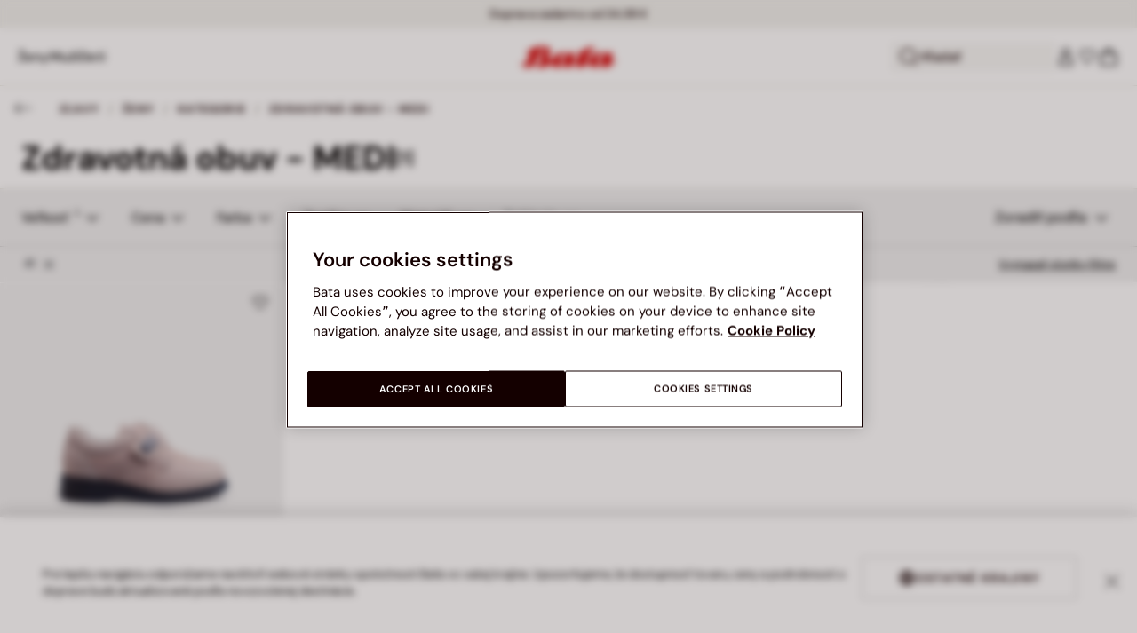

--- FILE ---
content_type: text/html;charset=UTF-8
request_url: https://www.bata.com/sk/zlavy/zeny/kategorie/zdravotna-obuv---medi/41/
body_size: 83679
content:
<!DOCTYPE html>
<html lang="sk">
<head>
<link rel="preload" href="/on/demandware.static/Sites-bata-sk-sfra-Site/-/default/dwb8dfc523/fonts/dm-sans/DMSans-Bold.woff2" as="font" type="font/woff2" crossorigin="anonymous" />
<link rel="preload" href="/on/demandware.static/Sites-bata-sk-sfra-Site/-/default/dw5f7a872d/fonts/dm-sans/DMSans-ExtraBold.woff2" as="font" type="font/woff2" crossorigin="anonymous" />
<link rel="preload" href="/on/demandware.static/Sites-bata-sk-sfra-Site/-/default/dw10a6e065/fonts/dm-sans/DMSans-Medium.woff2" as="font" type="font/woff2" crossorigin="anonymous" />
<link rel="preload" href="/on/demandware.static/Sites-bata-sk-sfra-Site/-/default/dw8244245c/fonts/dm-sans/DMSans-Regular.woff2" as="font" type="font/woff2" crossorigin="anonymous" />
<link rel="preload" href="/on/demandware.static/Sites-bata-sk-sfra-Site/-/default/dw5f198b02/fonts/dm-sans/DMSans-SemiBold.woff2" as="font" type="font/woff2" crossorigin="anonymous" />
<link rel="preload" href="/on/demandware.static/Sites-bata-sk-sfra-Site/-/default/dw3b3cdf00/fonts/antonio/Antonio-SemiBold.woff2" as="font" type="font/woff2" crossorigin="anonymous" />
<link rel="preload" href="/on/demandware.static/Sites-bata-sk-sfra-Site/-/default/dwb21489dd/fonts/antonio/Antonio-Bold.woff2" as="font" type="font/woff2" crossorigin="anonymous" />
<link rel="preload" href="/on/demandware.static/Sites-bata-sk-sfra-Site/-/default/dwf9e341df/fonts/antonio/Antonio-Regular.woff2" as="font" type="font/woff2" crossorigin="anonymous" />
<!--[if gt IE 9]><!-->


<script>//common/scripts.isml</script>
<script defer type="text/javascript" src="/on/demandware.static/Sites-bata-sk-sfra-Site/-/sk_SK/v1769083071926/js/main.min.js"></script>




    <script defer type="text/javascript" src="/on/demandware.static/Sites-bata-sk-sfra-Site/-/sk_SK/v1769083071926/js/einsteinCarousel.min.js"></script>





    
    
        
        
        
        
        
        <script defer type="text/javascript" src="/on/demandware.static/Sites-bata-sk-sfra-Site/-/sk_SK/v1769083071926/js/analytics-index.min.js"></script>
        


    <script>(function(w,d,s,l,i){w[l]=w[l]||[];w[l].push({'gtm.start':
new Date().getTime(),event:'gtm.js'});var f=d.getElementsByTagName(s)[0],
j=d.createElement(s),dl=l!='dataLayer'?'&l='+l:'';j.async=true;j.src=
'https://www.googletagmanager.com/gtm.js?id='+i+dl;f.parentNode.insertBefore(j,f);
})(window,document,'script','dataLayer','GTM-TVD9LCM2');</script>



    <meta name="apple-itunes-app" content="app-id=6741682700">


    







    
        <script defer type="text/javascript" src="/on/demandware.static/Sites-bata-sk-sfra-Site/-/sk_SK/v1769083071926/js/search.min.js"
            
            >
        </script>
    

    
        <script defer type="text/javascript" src="/on/demandware.static/Sites-bata-sk-sfra-Site/-/sk_SK/v1769083071926/js/recommendationsCarousel.min.js"
            
            >
        </script>
    


<!--<![endif]-->


<meta charset="UTF-8"/>

<meta http-equiv="x-ua-compatible" content="ie=edge"/>

<meta name="viewport" content="width=device-width, initial-scale=1, maximum-scale=1"/>



    
        <title>Zdravotná obuv - MEDI - Zľavy | Baťa.sk</title>
    
    
        <meta name="description" content="Nakupujte obuv, kabelky a doplnky. Na&scaron;e novinky v&aacute;m tiež nesm&uacute; unikn&uacute;ť."/>
    
    
        <meta name="keywords" content="Zdravotn&aacute; obuv - MEDI, category"/>
    
    
        
        
    






    <link rel="icon" type="image/png" href="/on/demandware.static/Sites-bata-sk-sfra-Site/-/default/dw7e8d8b99/images/favicons/favicon-96x96.png" sizes="96x96" />
    <link rel="icon" type="image/png" href="/on/demandware.static/Sites-bata-sk-sfra-Site/-/default/dwae26507a/images/favicons/favicon-32x32.png" sizes="32x32" />
    <link rel="icon" type="image/png" href="/on/demandware.static/Sites-bata-sk-sfra-Site/-/default/dwa80c8200/images/favicons/favicon-16x16.png" sizes="16x16" />



<link rel="preload" href="/on/demandware.static/Sites-bata-sk-sfra-Site/-/sk_SK/v1769083071926/fonts/dm-sans/DMSans-Bold.woff2" as="font" type="font/woff2" crossorigin />
<link rel="preload" href="/on/demandware.static/Sites-bata-sk-sfra-Site/-/sk_SK/v1769083071926/fonts/dm-sans/DMSans-ExtraBold.woff2" as="font" type="font/woff2" crossorigin />
<link rel="preload" href="/on/demandware.static/Sites-bata-sk-sfra-Site/-/sk_SK/v1769083071926/fonts/dm-sans/DMSans-Medium.woff2" as="font" type="font/woff2" crossorigin />
<link rel="preload" href="/on/demandware.static/Sites-bata-sk-sfra-Site/-/sk_SK/v1769083071926/fonts/dm-sans/DMSans-Regular.woff2" as="font" type="font/woff2" crossorigin />
<link rel="preload" href="/on/demandware.static/Sites-bata-sk-sfra-Site/-/sk_SK/v1769083071926/fonts/dm-sans/DMSans-SemiBold.woff2" as="font" type="font/woff2" crossorigin />
<link rel="preload" href="/on/demandware.static/Sites-bata-sk-sfra-Site/-/sk_SK/v1769083071926/fonts/antonio/Antonio-Bold.woff2" as="font" type="font/woff2" crossorigin />




    <link rel="preconnect" href="https://fonts.googleapis.com" crossorigin />
    <link rel="preconnect" href="https://fonts.gstatic.com" crossorigin />
    <link href="https://fonts.googleapis.com/css2?family=Montserrat:ital,wght@0,400;0,500;0,600;0,700;1,400;1,500;1,600;1,700&display=swap" rel="preload" as="style" crossorigin />
    <link href="https://fonts.googleapis.com/css2?family=Montserrat:ital,wght@0,400;0,500;0,600;0,700;1,400;1,500;1,600;1,700&display=swap" rel="stylesheet" crossorigin />

<link rel="preload" href="/on/demandware.static/Sites-bata-sk-sfra-Site/-/sk_SK/v1769083071926/fonts/iconfont/iconfont.woff2" as="font" type="font/woff2" crossorigin />



<link rel="stylesheet" href="/on/demandware.static/Sites-bata-sk-sfra-Site/-/sk_SK/v1769083071926/css/global.css" />

    <link rel="stylesheet" href="/on/demandware.static/Sites-bata-sk-sfra-Site/-/sk_SK/v1769083071926/css/search.css"  />

    <link rel="stylesheet" href="/on/demandware.static/Sites-bata-sk-sfra-Site/-/sk_SK/v1769083071926/css/recommendationsCarousel.css"  />

    <link rel="stylesheet" href="/on/demandware.static/Sites-bata-sk-sfra-Site/-/sk_SK/v1769083071926/css/addProductModal.css"  />

    <link rel="stylesheet" href="/on/demandware.static/Sites-bata-sk-sfra-Site/-/sk_SK/v1769083071926/css/promoTile.css"  />




    <meta name="google-site-verification" content="0sZoXF7n87axI-s8qrr7dQHqHMCofODwFI4LBSZ6XMM" />







    <link rel="preconnect" href="https://dev.visualwebsiteoptimizer.com" />
<script type='text/javascript' id='vwoCode'>
window._vwo_code || (function() {
var account_id=999279,
version=2.1,
settings_tolerance=2000,
hide_element='body',
hide_element_style = 'opacity:0 !important;filter:alpha(opacity=0) !important;background:none !important;transition:none !important;',
/* DO NOT EDIT BELOW THIS LINE */
f=false,w=window,d=document,v=d.querySelector('#vwoCode'),cK='_vwo_'+account_id+'_settings',cc={};try{var c=JSON.parse(localStorage.getItem('_vwo_'+account_id+'_config'));cc=c&&typeof c==='object'?c:{}}catch(e){}var stT=cc.stT==='session'?w.sessionStorage:w.localStorage;code={nonce:v&&v.nonce,library_tolerance:function(){return typeof library_tolerance!=='undefined'?library_tolerance:undefined},settings_tolerance:function(){return cc.sT||settings_tolerance},hide_element_style:function(){return'{'+(cc.hES||hide_element_style)+'}'},hide_element:function(){if(performance.getEntriesByName('first-contentful-paint')[0]){return''}return typeof cc.hE==='string'?cc.hE:hide_element},getVersion:function(){return version},finish:function(e){if(!f){f=true;var t=d.getElementById('_vis_opt_path_hides');if(t)t.parentNode.removeChild(t);if(e)(new Image).src='https://dev.visualwebsiteoptimizer.com/ee.gif?a='+account_id+e}},finished:function(){return f},addScript:function(e){var t=d.createElement('script');t.type='text/javascript';if(e.src){t.src=e.src}else{t.text=e.text}v&&t.setAttribute('nonce',v.nonce);d.getElementsByTagName('head')[0].appendChild(t)},load:function(e,t){var n=this.getSettings(),i=d.createElement('script'),r=this;t=t||{};if(n){i.textContent=n;d.getElementsByTagName('head')[0].appendChild(i);if(!w.VWO||VWO.caE){stT.removeItem(cK);r.load(e)}}else{var o=new XMLHttpRequest;o.open('GET',e,true);o.withCredentials=!t.dSC;o.responseType=t.responseType||'text';o.onload=function(){if(t.onloadCb){return t.onloadCb(o,e)}if(o.status===200||o.status===304){_vwo_code.addScript({text:o.responseText})}else{_vwo_code.finish('&e=loading_failure:'+e)}};o.onerror=function(){if(t.onerrorCb){return t.onerrorCb(e)}_vwo_code.finish('&e=loading_failure:'+e)};o.send()}},getSettings:function(){try{var e=stT.getItem(cK);if(!e){return}e=JSON.parse(e);if(Date.now()>e.e){stT.removeItem(cK);return}return e.s}catch(e){return}},init:function(){if(d.URL.indexOf('__vwo_disable__')>-1)return;var e=this.settings_tolerance();w._vwo_settings_timer=setTimeout(function(){_vwo_code.finish();stT.removeItem(cK)},e);var t;if(this.hide_element()!=='body'){t=d.createElement('style');var n=this.hide_element(),i=n?n+this.hide_element_style():'',r=d.getElementsByTagName('head')[0];t.setAttribute('id','_vis_opt_path_hides');v&&t.setAttribute('nonce',v.nonce);t.setAttribute('type','text/css');if(t.styleSheet)t.styleSheet.cssText=i;else t.appendChild(d.createTextNode(i));r.appendChild(t)}else{t=d.getElementsByTagName('head')[0];var i=d.createElement('div');i.style.cssText='z-index: 2147483647 !important;position: fixed !important;left: 0 !important;top: 0 !important;width: 100% !important;height: 100% !important;background: white !important;display: block !important;';i.setAttribute('id','_vis_opt_path_hides');i.classList.add('_vis_hide_layer');t.parentNode.insertBefore(i,t.nextSibling)}var o=window._vis_opt_url||d.URL,s='https://dev.visualwebsiteoptimizer.com/j.php?a='+account_id+'&u='+encodeURIComponent(o)+'&vn='+version;if(w.location.search.indexOf('_vwo_xhr')!==-1){this.addScript({src:s})}else{this.load(s+'&x=true')}}};w._vwo_code=code;code.init();})();
</script>









<link rel="canonical" href="https://www.bata.com/sk/zlavy/zeny/kategorie/zdravotna-obuv---medi/41/"/>



<script type="text/javascript">//<!--
/* <![CDATA[ (head-active_data.js) */
var dw = (window.dw || {});
dw.ac = {
    _analytics: null,
    _events: [],
    _category: "",
    _searchData: "",
    _anact: "",
    _anact_nohit_tag: "",
    _analytics_enabled: "true",
    _timeZone: "Europe/Prague",
    _capture: function(configs) {
        if (Object.prototype.toString.call(configs) === "[object Array]") {
            configs.forEach(captureObject);
            return;
        }
        dw.ac._events.push(configs);
    },
	capture: function() { 
		dw.ac._capture(arguments);
		// send to CQ as well:
		if (window.CQuotient) {
			window.CQuotient.trackEventsFromAC(arguments);
		}
	},
    EV_PRD_SEARCHHIT: "searchhit",
    EV_PRD_DETAIL: "detail",
    EV_PRD_RECOMMENDATION: "recommendation",
    EV_PRD_SETPRODUCT: "setproduct",
    applyContext: function(context) {
        if (typeof context === "object" && context.hasOwnProperty("category")) {
        	dw.ac._category = context.category;
        }
        if (typeof context === "object" && context.hasOwnProperty("searchData")) {
        	dw.ac._searchData = context.searchData;
        }
    },
    setDWAnalytics: function(analytics) {
        dw.ac._analytics = analytics;
    },
    eventsIsEmpty: function() {
        return 0 == dw.ac._events.length;
    }
};
/* ]]> */
// -->
</script>
<script type="text/javascript">//<!--
/* <![CDATA[ (head-cquotient.js) */
var CQuotient = window.CQuotient = {};
CQuotient.clientId = 'bclg-bata-sk-sfra';
CQuotient.realm = 'BCLG';
CQuotient.siteId = 'bata-sk-sfra';
CQuotient.instanceType = 'prd';
CQuotient.locale = 'sk_SK';
CQuotient.fbPixelId = '__UNKNOWN__';
CQuotient.activities = [];
CQuotient.cqcid='';
CQuotient.cquid='';
CQuotient.cqeid='';
CQuotient.cqlid='';
CQuotient.apiHost='api.cquotient.com';
/* Turn this on to test against Staging Einstein */
/* CQuotient.useTest= true; */
CQuotient.useTest = ('true' === 'false');
CQuotient.initFromCookies = function () {
	var ca = document.cookie.split(';');
	for(var i=0;i < ca.length;i++) {
	  var c = ca[i];
	  while (c.charAt(0)==' ') c = c.substring(1,c.length);
	  if (c.indexOf('cqcid=') == 0) {
		CQuotient.cqcid=c.substring('cqcid='.length,c.length);
	  } else if (c.indexOf('cquid=') == 0) {
		  var value = c.substring('cquid='.length,c.length);
		  if (value) {
		  	var split_value = value.split("|", 3);
		  	if (split_value.length > 0) {
			  CQuotient.cquid=split_value[0];
		  	}
		  	if (split_value.length > 1) {
			  CQuotient.cqeid=split_value[1];
		  	}
		  	if (split_value.length > 2) {
			  CQuotient.cqlid=split_value[2];
		  	}
		  }
	  }
	}
}
CQuotient.getCQCookieId = function () {
	if(window.CQuotient.cqcid == '')
		window.CQuotient.initFromCookies();
	return window.CQuotient.cqcid;
};
CQuotient.getCQUserId = function () {
	if(window.CQuotient.cquid == '')
		window.CQuotient.initFromCookies();
	return window.CQuotient.cquid;
};
CQuotient.getCQHashedEmail = function () {
	if(window.CQuotient.cqeid == '')
		window.CQuotient.initFromCookies();
	return window.CQuotient.cqeid;
};
CQuotient.getCQHashedLogin = function () {
	if(window.CQuotient.cqlid == '')
		window.CQuotient.initFromCookies();
	return window.CQuotient.cqlid;
};
CQuotient.trackEventsFromAC = function (/* Object or Array */ events) {
try {
	if (Object.prototype.toString.call(events) === "[object Array]") {
		events.forEach(_trackASingleCQEvent);
	} else {
		CQuotient._trackASingleCQEvent(events);
	}
} catch(err) {}
};
CQuotient._trackASingleCQEvent = function ( /* Object */ event) {
	if (event && event.id) {
		if (event.type === dw.ac.EV_PRD_DETAIL) {
			CQuotient.trackViewProduct( {id:'', alt_id: event.id, type: 'raw_sku'} );
		} // not handling the other dw.ac.* events currently
	}
};
CQuotient.trackViewProduct = function(/* Object */ cqParamData){
	var cq_params = {};
	cq_params.cookieId = CQuotient.getCQCookieId();
	cq_params.userId = CQuotient.getCQUserId();
	cq_params.emailId = CQuotient.getCQHashedEmail();
	cq_params.loginId = CQuotient.getCQHashedLogin();
	cq_params.product = cqParamData.product;
	cq_params.realm = cqParamData.realm;
	cq_params.siteId = cqParamData.siteId;
	cq_params.instanceType = cqParamData.instanceType;
	cq_params.locale = CQuotient.locale;
	
	if(CQuotient.sendActivity) {
		CQuotient.sendActivity(CQuotient.clientId, 'viewProduct', cq_params);
	} else {
		CQuotient.activities.push({activityType: 'viewProduct', parameters: cq_params});
	}
};
/* ]]> */
// -->
</script>

<script type="application/ld+json">
    {"@context":"http://schema.org","@type":"WebSite","url":"https://www.bata.com/sk/","name":"Bata Slovakia SFRA"}
</script>
<script type="application/ld+json">
    {"@context":"http://schema.org","@type":"Organization","name":"Bata","url":"https://www.bata.com","logo":"https://www.bata.com/images/logo.png","sameAs":["https://www.instagram.com/batashoes/","https://www.youtube.com/c/batashoes"],"contactPoint":[{"@type":"ContactPoint","telephone":"+34865694390","email":"help.es@bata.com","contactOption":"TollFree","areaServed":"ES","contactType":"customer support","availableLanguage":["Spanish"]},{"@type":"ContactPoint","telephone":"+48221284823","contactType":"customerservice","contactOption":"TollFree","areaServed":"PL","availableLanguage":["Polish"]},{"@type":"ContactPoint","telephone":"+62215084211","email":"id.customerservice@bata.com","contactType":"customerservice","contactOption":"TollFree","areaServed":"ID","availableLanguage":["Bahasa","English"]},{"@type":"ContactPoint","telephone":"+66231203412","email":"customerservice.th@bata.com","contactType":"customerservice","contactOption":"TollFree","areaServed":"TH","availableLanguage":["Thai","English"]},{"@type":"ContactPoint","telephone":"+60377173082","email":"mybata.ecommerce@bata.com","contactType":"customerservice","contactOption":"TollFree","areaServed":"MY","availableLanguage":["English"]},{"@type":"ContactPoint","telephone":"72 899 00000","email":"in-customer.service@bata.com","contactType":"customerservice","areaServed":"IN","availableLanguage":["English","Hindi"]},{"@type":"ContactPoint","telephone":"+20421239183375","email":"kontakt.sk@bata.com","contactType":"customerservice","contactOption":"TollFree","areaServed":"SK","availableLanguage":["Czech","Slovak"]}],"address":{"@type":"PostalAddress","addressCountry":"Slovensko","addressLocality":"Bratislava","addressRegion":"Bratislavský kraj","postalCode":"811 06","streetAddress":"SNP 16"}}
</script>


    <script type="application/ld+json">
        {"@context":"http://schema.org","@type":"BreadcrumbList","itemListElement":[{"@type":"ListItem","position":1,"item":{"@id":"https://www.bata.com/sk/zlavy/","name":"Zľavy"}},{"@type":"ListItem","position":2,"item":{"@id":"https://www.bata.com/sk/zlavy/zeny/","name":"Ženy"}},{"@type":"ListItem","position":3,"item":{"@id":"https://www.bata.com/sk/zlavy/zeny/kategorie/","name":"Kategorie"}}]}
    </script>



   <script type="application/ld+json">
        {"@context":"http://schema.org/","@type":"ItemList","itemListElement":[{"@type":"ListItem","position":1,"url":"https://www.bata.com/sk/zeny/damske-topanky/zdravotna-obuv---medi/damska-zdravotna-obuv-170R_2016_5444494.html","item":{"@type":"Product","name":"Dámska zdravotná obuv","image":"https://www.bata.com/dw/image/v2/BCLG_PRD/on/demandware.static/-/Sites-bata-master-catalog/sk_SK/dw9c3683cb/images/large/5444494-1.jpg?sw=800&sh=800","sku":"170R_544494_01","brand":{"@type":"Brand","name":"MEDI"},"offers":{"@type":"Offer","priceCurrency":"EUR","price":52.5,"itemCondition":"https://schema.org/NewCondition","availability":"https://schema.org/InStock"}}}]}
    </script>


<meta property="og:type" content="website" />

<meta property="og:locale" content="sk_SK" />

<meta property="og:title" content="Zdravotn&aacute; obuv - MEDI - Zľavy | Baťa.sk" />

<meta property="og:description" content="Nakupujte obuv, kabelky a doplnky. Na&scaron;e novinky v&aacute;m tiež nesm&uacute; unikn&uacute;ť." />

<meta property="og:url" content="https://www.bata.com/sk/zlavy/zeny/kategorie/zdravotna-obuv---medi/41/" />

<meta property="og:image" content="https://www.bata.com/on/demandware.static/-/Sites-bata-sk-sfra-Library/default/dw120f55ee/utility/openGraphDefaultImage.png" />



<script>(window.BOOMR_mq=window.BOOMR_mq||[]).push(["addVar",{"rua.upush":"false","rua.cpush":"true","rua.upre":"false","rua.cpre":"true","rua.uprl":"false","rua.cprl":"false","rua.cprf":"false","rua.trans":"SJ-bc17ebea-5520-4093-b8ee-a85d61f07e07","rua.cook":"false","rua.ims":"false","rua.ufprl":"false","rua.cfprl":"false","rua.isuxp":"false","rua.texp":"norulematch","rua.ceh":"false","rua.ueh":"false","rua.ieh.st":"0"}]);</script>
                              <script>!function(e){var n="https://s.go-mpulse.net/boomerang/";if("False"=="True")e.BOOMR_config=e.BOOMR_config||{},e.BOOMR_config.PageParams=e.BOOMR_config.PageParams||{},e.BOOMR_config.PageParams.pci=!0,n="https://s2.go-mpulse.net/boomerang/";if(window.BOOMR_API_key="UZAJ5-3L2C7-5EZBS-7RD4M-XQ2YA",function(){function e(){if(!o){var e=document.createElement("script");e.id="boomr-scr-as",e.src=window.BOOMR.url,e.async=!0,i.parentNode.appendChild(e),o=!0}}function t(e){o=!0;var n,t,a,r,d=document,O=window;if(window.BOOMR.snippetMethod=e?"if":"i",t=function(e,n){var t=d.createElement("script");t.id=n||"boomr-if-as",t.src=window.BOOMR.url,BOOMR_lstart=(new Date).getTime(),e=e||d.body,e.appendChild(t)},!window.addEventListener&&window.attachEvent&&navigator.userAgent.match(/MSIE [67]\./))return window.BOOMR.snippetMethod="s",void t(i.parentNode,"boomr-async");a=document.createElement("IFRAME"),a.src="about:blank",a.title="",a.role="presentation",a.loading="eager",r=(a.frameElement||a).style,r.width=0,r.height=0,r.border=0,r.display="none",i.parentNode.appendChild(a);try{O=a.contentWindow,d=O.document.open()}catch(_){n=document.domain,a.src="javascript:var d=document.open();d.domain='"+n+"';void(0);",O=a.contentWindow,d=O.document.open()}if(n)d._boomrl=function(){this.domain=n,t()},d.write("<bo"+"dy onload='document._boomrl();'>");else if(O._boomrl=function(){t()},O.addEventListener)O.addEventListener("load",O._boomrl,!1);else if(O.attachEvent)O.attachEvent("onload",O._boomrl);d.close()}function a(e){window.BOOMR_onload=e&&e.timeStamp||(new Date).getTime()}if(!window.BOOMR||!window.BOOMR.version&&!window.BOOMR.snippetExecuted){window.BOOMR=window.BOOMR||{},window.BOOMR.snippetStart=(new Date).getTime(),window.BOOMR.snippetExecuted=!0,window.BOOMR.snippetVersion=12,window.BOOMR.url=n+"UZAJ5-3L2C7-5EZBS-7RD4M-XQ2YA";var i=document.currentScript||document.getElementsByTagName("script")[0],o=!1,r=document.createElement("link");if(r.relList&&"function"==typeof r.relList.supports&&r.relList.supports("preload")&&"as"in r)window.BOOMR.snippetMethod="p",r.href=window.BOOMR.url,r.rel="preload",r.as="script",r.addEventListener("load",e),r.addEventListener("error",function(){t(!0)}),setTimeout(function(){if(!o)t(!0)},3e3),BOOMR_lstart=(new Date).getTime(),i.parentNode.appendChild(r);else t(!1);if(window.addEventListener)window.addEventListener("load",a,!1);else if(window.attachEvent)window.attachEvent("onload",a)}}(),"".length>0)if(e&&"performance"in e&&e.performance&&"function"==typeof e.performance.setResourceTimingBufferSize)e.performance.setResourceTimingBufferSize();!function(){if(BOOMR=e.BOOMR||{},BOOMR.plugins=BOOMR.plugins||{},!BOOMR.plugins.AK){var n="true"=="true"?1:0,t="",a="aoliiiiccue4s2lsnnea-f-3e2dc3364-clientnsv4-s.akamaihd.net",i="false"=="true"?2:1,o={"ak.v":"39","ak.cp":"1498480","ak.ai":parseInt("946710",10),"ak.ol":"0","ak.cr":8,"ak.ipv":4,"ak.proto":"h2","ak.rid":"773fa5ec","ak.r":51645,"ak.a2":n,"ak.m":"dsca","ak.n":"essl","ak.bpcip":"3.150.132.0","ak.cport":58714,"ak.gh":"2.17.209.204","ak.quicv":"","ak.tlsv":"tls1.3","ak.0rtt":"","ak.0rtt.ed":"","ak.csrc":"-","ak.acc":"","ak.t":"1769106248","ak.ak":"hOBiQwZUYzCg5VSAfCLimQ==x34UCc7jP+CAOGUwicupraCBQUabYysXXx8r8fBDXsxLn58J7MK48Jm03ykTYtvg7QeXXDbujQr6sBmvXP5aqJyfukVMZtGaZf5qAXwlm39qfnGsdQ9zejpRiF+/G53NGd3yGabYRbAJhaQu3b3lB0mnaGs7hx8Aczn3EOmWLqMKniacMetlfQpEKWGMA1ZRjO0uo9Rk0taVT/X48P/c+SLrqmhjuyPL2L5nie5nT6CmvPFpE82xotcQm9u0pQ/HGbfUwNSZTNXJTJnEmgUizjRNHAXx/oRIhtp5N3BLq94XfWAn80EkkgYuTEIXyc0vVCnULx7CQKuMk95+oSxXmDMSsT5VEdlCeVEwIxyB4neukzfMQj6Fy9+bZoCwnU7SodX0ymALqYJVcmNEoMKnIYkfmPr51fs1Ipo61DOybiY=","ak.pv":"19","ak.dpoabenc":"","ak.tf":i};if(""!==t)o["ak.ruds"]=t;var r={i:!1,av:function(n){var t="http.initiator";if(n&&(!n[t]||"spa_hard"===n[t]))o["ak.feo"]=void 0!==e.aFeoApplied?1:0,BOOMR.addVar(o)},rv:function(){var e=["ak.bpcip","ak.cport","ak.cr","ak.csrc","ak.gh","ak.ipv","ak.m","ak.n","ak.ol","ak.proto","ak.quicv","ak.tlsv","ak.0rtt","ak.0rtt.ed","ak.r","ak.acc","ak.t","ak.tf"];BOOMR.removeVar(e)}};BOOMR.plugins.AK={akVars:o,akDNSPreFetchDomain:a,init:function(){if(!r.i){var e=BOOMR.subscribe;e("before_beacon",r.av,null,null),e("onbeacon",r.rv,null,null),r.i=!0}return this},is_complete:function(){return!0}}}}()}(window);</script></head>
<body>


<span 
class='page-meta-data' 
data-page='Search-Show' 
data-page-type='category' 
data-analytics-page-type='category' 
data-is-pd-page='false' 
data-is-brands-page='false' 
data-page-type-mapping='{"Search-Show-brand":"brands","Search-Show-category":"category","Product-Show":"product","Cart-Show":"cart","Login-Show":"account","Order-History":"account","Order-StatusForm":"account","Account-Show":"account","Account-ShowRegistration":"account","Account-PointsCreditNotes":"account","Newsletter-SignUp":"account","Newsletter-HandleForm":"newsletterconfirmation","Newsletter-ThankYou":"newsletteractivation","Wishlist-Show":"wishlist","Wishlist-ShowOthers":"wishlist","Checkout-Login":"checkoutlogin","pageDesigner-content":"content","pageDesigner-default":"category","Checkout-Begin":"shipping","shipping":"shipping","payment":"billing","placeOrder":"orderConfirmation","Order-Confirm":"purchase","Stores-Find":"storelocator","Stores-Details":"storelocator","Account-Leave":"account","default":"other","pageDesigner-fullPage-homepage-redesign":"home","pageDesigner-fullPage-home-page":"home"}'
data-analytics-page-type-mapping='{"Search-Show-brand":"brands","Search-Show-category":"category","Product-Show":"product","Cart-Show":"cart","Login-Show":"account","Order-History":"account","Order-StatusForm":"account","Account-Show":"account","Account-ShowRegistration":"account","Account-PointsCreditNotes":"account","Newsletter-SignUp":"account","Newsletter-HandleForm":"newsletterconfirmation","Newsletter-ThankYou":"newsletteractivation","Wishlist-Show":"wishlist","Wishlist-ShowOthers":"wishlist","Checkout-Login":"checkoutlogin","pageDesigner-content":"content","pageDesigner-default":"category","Checkout-Begin":"shipping","shipping":"shipping","payment":"billing","placeOrder":"orderConfirmation","Order-Confirm":"purchase","Stores-Find":"storelocator","Stores-Details":"storelocator","Account-Leave":"account","default":"other","pageDesigner-fullPage-homepage-redesign":"home","pageDesigner-fullPage-home-page":"home"}'
/>










    <noscript><iframe src="https://www.googletagmanager.com/ns.html?id=GTM-TVD9LCM2" height="0" width="0" style="display:none;visibility:hidden"></iframe></noscript>




    <!-- Business hours is consumed by analytics js file that pushes this json content into a GTM dataLayer -->
<div class='analytics-businessHours' data-content='{"freshchat":{"on":{"days":{"mo":"8-12, 13-16:30","tu":"8-12, 13-16:30","we":"8-12, 13-16:30","th":"8-12, 13-16:30","fr":"8-12, 13-16:30","sa":"","su":""}},"off":{"days":["1.1","29.3","1.4","1.5","8.5","5.7","6.7","28.9","28.10","17.11","24.12","25.12","26.12"]}}}'></div>


<div id='analytics-countryCode' data-content='SK'></div>




<div class="cc-main-wrapper page analytics-pageDescription" data-action="Search-Show" data-querystring="cgid=SK_Zlavy_Zeny_Kategorie_ZdravotnaObuvMedi&amp;prefn1=size&amp;prefv1=41" >










<div class="error-message">
    <noscript>
        <div class="error-message-cookies scripts-error">
            Funkcia Javascript je vo va&scaron;om prehliadači vypnut&aacute;. Zapnite ju, aby ste mohli využ&iacute;vať v&scaron;etky funkcie t&yacute;chto str&aacute;nok.
        </div>
    </noscript>
    <div class="error-message-cookies cookies-disabled" id="error-message-cookies">
        V&aacute;&scaron; prehliadač nie je moment&aacute;lne nastaven&yacute; na akceptovanie Cookies. Zapnite ho, alebo si skontrolujte, či nem&aacute;te in&yacute; program nastaven&yacute; na blokovanie cookies.
    </div>
</div>
<div class="get-app-banner-slot" style="height:68px;"></div>
<div class="cc-header--banner">
    


    
	 


	


<div class="cc-header-promo js-analytics-banner" data-analytics-title="Topmost header promo">
<div class="container">
<div class="cc-content-promo-slider">
<div class="cc-slider">

<div class="cc-slide">
<span class="cc-text">
Doprava zadarmo od 34,99 €
</span>
</div>

<div class="cc-slide">
<span class="cc-text">
<p>ZĽAVY AŽ DO -50% | <a href="https://www.bata.com/sk/zlavy/">Vybrat' si</a></p>
</span>
</div>

</div>
</div>
</div>
</div>
 
	
</div>
<header class="cc-header js-header cc-header--transparent cc-header--trasparentHeader ">
    
    
    
    
        <script defer type="text/javascript" src="/on/demandware.static/Sites-bata-sk-sfra-Site/-/sk_SK/v1769083071926/js/login.min.js"></script>
    
    <div class="cc-header-main">
        







<div class="cc-header-bar js-headerBar">
    <div class="cc-headerBar-left">
        <button class="js-toggleMenuMobile d-lg-none" aria-label="Otvoriť hlavn&eacute; menu">
            <svg class="iconClassCommon cc-headerBar-icon cc-headerBar-icon-menu">
    <use href="/on/demandware.static/Sites-bata-sk-sfra-Site/-/sk_SK/v1769083071926/images/sprite/sprite.svg#icon-menu" />
</svg>
        </button>
        
            <button class="cc-headerBar-search js-headerSearchButton  d-lg-none" aria-label="Otvoriť vyhľad&aacute;vanie">
                <svg class="iconClassCommon cc-headerBar-icon">
    <use href="/on/demandware.static/Sites-bata-sk-sfra-Site/-/sk_SK/v1769083071926/images/sprite/sprite.svg#icon-search" />
</svg>
            </button>
        
        <div class="cc-main-menu">
            






<div class="cc-menu js-editorialMenu " data-active-level="1" aria-expanded="false">
<div>
<div class="cc-menu__header">
<a href="/sk/" class="cc-menu__header__logo d-lg-none">
<svg class="iconClassCommon cc-menu__header__logo-icon">
    <use href="/on/demandware.static/Sites-bata-sk-sfra-Site/-/sk_SK/v1769083071926/images/sprite/sprite.svg#logo-bata-menu" />
</svg>
</a>
<button class="cc-menu__close js-menuClose" aria-label="Close menu">
<svg class="iconClassCommon cc-menu__close-icon medium">
    <use href="/on/demandware.static/Sites-bata-sk-sfra-Site/-/sk_SK/v1769083071926/images/sprite/sprite.svg#close" />
</svg>
</button>
</div>
<div class="cc-menu__firstLevel cc-menu__firstLevelFake js-duplicated-menu-for-mobile d-lg-none"></div>
<div>
<ul class="cc-menu__firstLevel"><li role="button" tabindex="0" class="cc-menu__level cc-menu__firstLevel__item js-menuFirstLevelItem">





    <div class="cc-menu__level__link cc-menu__firstLevel__link d-none d-lg-block" data-menu-index="2" aria-label="Ženy" aria-expanded="false">
        <span class="cc-menu__level__title cc-menu__firstLevel__title">Ženy</span>
    </div>

<div class="cc-menu__level cc-menu__secondLevel js-menuSecondLevel" style="visibility: hidden">
    <div class="cc-menu__secondLevel__wrapper">
        <div class="experience-region experience-secondLevelColumnRegion"><div class="cc-menu__secondLevel__wrapper-inner">



<div class="cc-menu__secondLevel__link-wrapper js-menuSecondLevelItem ">
    
    
        <a class="cc-menu__level__link cc-menu__secondLevel__link js-analytics-clickDiscoverBrand" href="https://www.bata.com/sk/zeny/novinky/" data-menu-index="2" data-menu-selection="Novinky " aria-label="Novinky " aria-expanded="false">
            <span class="cc-menu__level__title cc-menu__secondLevel__title">Novinky </span>
        </a>
        
        <svg class="iconClassCommon cc-menu__secondLevel-arrow-icon large">
    <use href="/on/demandware.static/Sites-bata-sk-sfra-Site/-/sk_SK/v1769083071926/images/sprite/sprite.svg#arrow-right-red" />
</svg>
    
</div>

<div class="cc-menu__level cc-menu__thirdLevel js-menuThirdLevel">
    <div class="cc-menu__thirdLevel-back d-lg-none js-backButton">
        <svg class="iconClassCommon cc-menu__thirdLevel-back-icon large">
    <use href="/on/demandware.static/Sites-bata-sk-sfra-Site/-/sk_SK/v1769083071926/images/sprite/sprite.svg#functional-arrow-left" />
</svg>
        
            <span class="cc-menu__thirdLevel-back-title">Novinky ženy </span>
        
    </div>
    <ul class="cc-menu__thirdLevel__wrapper js-menuThirdLevelWrapper">
        <div class="experience-region experience-thirdLevelColumnRegion"><div class="experience-component experience-menu-menuSecondLevelColumn">



<div class="cc-menu__secondLevelColumn">
    
    <div class="cc-menu__secondLevelColumn__wrapper"><div class="cc-menu__secondLevelColumn__wrapper-inner"><div class="cc-menu__HighlightsSection">
    
    
        <div class="cc-menu__HighlightsSection__ctas__wrapper">
            <div class="cc-menu__HighlightsSection__ctas">
                
                    <a href="https://www.bata.com/sk/zeny/novinky/" class="cc-menu__HighlightsSection__cta cc-button-type-1 low">
                        <span>Novinky </span>
                    </a>
                
                
                
                
            </div>
        </div>
    
</div>
</div><div class="cc-menu__secondLevelColumn__wrapper-inner"><div class="cc-menu__thirdLevelItemsSection">
    
        <span class="cc-menu__thirdLevelItemsSSection__title cc-menu__secondLevelColumn-title">
            Kolekcia
        </span>
    
    <div class="cc-menu__thirdLevelItemsSection"><div class="cc-menu__thirdLevel__item">
    <a class="cc-menu__level__link cc-menu__thirdLevel__link" href="https://www.bata.com/sk/zeny/damske-topanky/barefoot/" aria-label="BAREFOOT KOLEKCIU">
        <span class="cc-menu__thirdLevel__title ">BAREFOOT KOLEKCIU</span>
    </a>
</div></div>
</div></div><div class="cc-menu__secondLevelColumn__wrapper-inner"><div class="cc-menu__multipleBlockSection">
    
        <span class="cc-menu__multipleBlockSection__title cc-menu__secondLevelColumn-title">
            Trendy
        </span>
    
    <div class="cc-menu__multipleBlockSection"><div class="cc-menu__blockForMultipleBlocksSection"><a href="https://www.bata.com/sk/zeny/" class="cc-menu__blockForMultipleBlocksSection__link">
    <div class="cc-menu__blockForMultipleBlocksSection__overlay">
    </div>
    <picture class="cc-menu__blockForMultipleBlocksSection__image">
        <source srcset="https://www.bata.com/dw/image/v2/BCLG_PRD/on/demandware.static/-/Sites-bata-sk-sfra-Library/default/dw106c3ace/redesign-homepage-MENU/CHALET-menu-2%20(1).jpg?sw=357&amp;q=80" media="(min-width: 1024px)" width="357" height="357" />
        <source srcset="https://www.bata.com/dw/image/v2/BCLG_PRD/on/demandware.static/-/Sites-bata-sk-sfra-Library/default/dw106c3ace/redesign-homepage-MENU/CHALET-menu-2%20(1).jpg?sw=375&amp;q=80" media="(min-width: 768px)" width="375" height="375" />
        <img class="cc-img b-lazyload"
            src="data:image/svg+xml,%3Csvg%20xmlns%3D%22http%3A%2F%2Fwww.w3.org%2F2000%2Fsvg%22%20viewBox%3D%220%200%20375%20375%22%3E%3C%2Fsvg%3E"
            data-srcset="https://www.bata.com/dw/image/v2/BCLG_PRD/on/demandware.static/-/Sites-bata-sk-sfra-Library/default/dw106c3ace/redesign-homepage-MENU/CHALET-menu-2%20(1).jpg?sw=375&amp;q=80" alt="CHALET LIFE" title="CHALET LIFE" width="375" height="375" loading="lazy" />
    </picture>
    
        <div class="cc-menu__blockForMultipleBlocksSection__text">
            CHALET LIFE
        </div>
    
</a></div><div class="cc-menu__blockForMultipleBlocksSection"><a href="https://www.bata.com/sk/zeny/inspiracie/night-out/" class="cc-menu__blockForMultipleBlocksSection__link">
    <div class="cc-menu__blockForMultipleBlocksSection__overlay">
    </div>
    <picture class="cc-menu__blockForMultipleBlocksSection__image">
        <source srcset="https://www.bata.com/dw/image/v2/BCLG_PRD/on/demandware.static/-/Sites-bata-sk-sfra-Library/default/dwce19828f/redesign-homepage-MENU/category-357x357-%20night%20out%20CZSK.jpg?sw=357&amp;q=80" media="(min-width: 1024px)" width="357" height="357" />
        <source srcset="https://www.bata.com/dw/image/v2/BCLG_PRD/on/demandware.static/-/Sites-bata-sk-sfra-Library/default/dwce19828f/redesign-homepage-MENU/category-357x357-%20night%20out%20CZSK.jpg?sw=357&amp;q=80" media="(min-width: 768px)" width="357" height="357" />
        <img class="cc-img b-lazyload"
            src="data:image/svg+xml,%3Csvg%20xmlns%3D%22http%3A%2F%2Fwww.w3.org%2F2000%2Fsvg%22%20viewBox%3D%220%200%20357%20357%22%3E%3C%2Fsvg%3E"
            data-srcset="https://www.bata.com/dw/image/v2/BCLG_PRD/on/demandware.static/-/Sites-bata-sk-sfra-Library/default/dwce19828f/redesign-homepage-MENU/category-357x357-%20night%20out%20CZSK.jpg?sw=357&amp;q=80" alt="NIGHT OUT KOLEKCIA" title="NIGHT OUT KOLEKCIA" width="357" height="357" loading="lazy" />
    </picture>
    
        <div class="cc-menu__blockForMultipleBlocksSection__text">
            NIGHT OUT KOLEKCIA
        </div>
    
</a></div></div>
</div></div></div>
</div></div></div>
    </ul>
</div>
</div><div class="cc-menu__secondLevel__wrapper-inner">



<div class="cc-menu__secondLevel__link-wrapper js-menuSecondLevelItem js-openFirst">
    
    
        <a class="cc-menu__level__link cc-menu__secondLevel__link js-analytics-clickDiscoverBrand" href="https://www.bata.com/sk/zeny/damske-topanky/" data-menu-index="2" data-menu-selection="D&aacute;mske top&aacute;nky" aria-label="D&aacute;mske top&aacute;nky" aria-expanded="false">
            <span class="cc-menu__level__title cc-menu__secondLevel__title">D&aacute;mske top&aacute;nky</span>
        </a>
        
        <svg class="iconClassCommon cc-menu__secondLevel-arrow-icon large">
    <use href="/on/demandware.static/Sites-bata-sk-sfra-Site/-/sk_SK/v1769083071926/images/sprite/sprite.svg#arrow-right-red" />
</svg>
    
</div>

<div class="cc-menu__level cc-menu__thirdLevel js-menuThirdLevel">
    <div class="cc-menu__thirdLevel-back d-lg-none js-backButton">
        <svg class="iconClassCommon cc-menu__thirdLevel-back-icon large">
    <use href="/on/demandware.static/Sites-bata-sk-sfra-Site/-/sk_SK/v1769083071926/images/sprite/sprite.svg#functional-arrow-left" />
</svg>
        
            <span class="cc-menu__thirdLevel-back-title">Obuv ženy </span>
        
    </div>
    <ul class="cc-menu__thirdLevel__wrapper js-menuThirdLevelWrapper">
        <div class="experience-region experience-thirdLevelColumnRegion"><div class="experience-component experience-menu-menuSecondLevelColumn">



<div class="cc-menu__secondLevelColumn">
    
    <div class="cc-menu__secondLevelColumn__wrapper"><div class="cc-menu__secondLevelColumn__wrapper-inner">





    <div class="cc-menu__thirdLevelItemsSection">
        
            <span class="cc-menu__thirdLevelItemsSSection__title cc-menu__secondLevelColumn-title">
                Kateg&oacute;rie
            </span>
        
        
            <a class="cc-menu__level__link cc-menu__thirdLevel__link" href="/sk/zeny/damske-topanky/barefoot/" aria-label="Barefoot">
                <span class="cc-menu__thirdLevel__title">Barefoot</span>
            </a>
        
            <a class="cc-menu__level__link cc-menu__thirdLevel__link" href="/sk/zeny/damske-topanky/clenkove-topanky/" aria-label="Členkov&eacute; top&aacute;nky">
                <span class="cc-menu__thirdLevel__title">Členkov&eacute; top&aacute;nky</span>
            </a>
        
            <a class="cc-menu__level__link cc-menu__thirdLevel__link" href="/sk/zeny/damske-topanky/cizmy/" aria-label="Čižmy">
                <span class="cc-menu__thirdLevel__title">Čižmy</span>
            </a>
        
            <a class="cc-menu__level__link cc-menu__thirdLevel__link" href="/sk/zeny/damske-topanky/tenisky/" aria-label="Tenisky">
                <span class="cc-menu__thirdLevel__title">Tenisky</span>
            </a>
        
            <a class="cc-menu__level__link cc-menu__thirdLevel__link" href="/sk/zeny/damske-topanky/outdoorovy-styl/" aria-label="Outdoorovy Styl">
                <span class="cc-menu__thirdLevel__title">Outdoorovy Styl</span>
            </a>
        
            <a class="cc-menu__level__link cc-menu__thirdLevel__link" href="/sk/zeny/damske-topanky/sport/" aria-label="&Scaron;port">
                <span class="cc-menu__thirdLevel__title">&Scaron;port</span>
            </a>
        
            <a class="cc-menu__level__link cc-menu__thirdLevel__link" href="/sk/zeny/damske-topanky/baleriny/" aria-label="Baler&iacute;ny">
                <span class="cc-menu__thirdLevel__title">Baler&iacute;ny</span>
            </a>
        
            <a class="cc-menu__level__link cc-menu__thirdLevel__link" href="/sk/zeny/damske-topanky/lodicky/" aria-label="Lodičky">
                <span class="cc-menu__thirdLevel__title">Lodičky</span>
            </a>
        
            <a class="cc-menu__level__link cc-menu__thirdLevel__link" href="/sk/zeny/damske-topanky/mokasiny/" aria-label="Mokas&iacute;ny">
                <span class="cc-menu__thirdLevel__title">Mokas&iacute;ny</span>
            </a>
        
            <a class="cc-menu__level__link cc-menu__thirdLevel__link" href="/sk/zeny/damske-topanky/poltopanky/" aria-label="Poltop&aacute;nky">
                <span class="cc-menu__thirdLevel__title">Poltop&aacute;nky</span>
            </a>
        
            <a class="cc-menu__level__link cc-menu__thirdLevel__link" href="/sk/zeny/damske-topanky/sandale/" aria-label="Sand&aacute;le">
                <span class="cc-menu__thirdLevel__title">Sand&aacute;le</span>
            </a>
        
            <a class="cc-menu__level__link cc-menu__thirdLevel__link" href="/sk/zeny/damske-topanky/domaca-obuv/" aria-label="Dom&aacute;ca obuv">
                <span class="cc-menu__thirdLevel__title">Dom&aacute;ca obuv</span>
            </a>
        
            <a class="cc-menu__level__link cc-menu__thirdLevel__link" href="/sk/zeny/damske-topanky/extra-siroke-topanky/" aria-label="Extra &scaron;irok&eacute; top&aacute;nky">
                <span class="cc-menu__thirdLevel__title">Extra &scaron;irok&eacute; top&aacute;nky</span>
            </a>
        
        <a class="cc-menu__level__link cc-menu__thirdLevel__link" href="/sk/zeny/damske-topanky/">
            <span class="cc-menu__thirdLevel__title cc-menu__thirdLevel__showAll">Zobraziť v&scaron;etko</span>
        </a>
    </div>

</div></div>
</div></div><div class="experience-component experience-menu-menuSecondLevelColumn">



<div class="cc-menu__secondLevelColumn">
    
    <div class="cc-menu__secondLevelColumn__wrapper"><div class="cc-menu__secondLevelColumn__wrapper-inner"><div class="cc-menu__productsSection">
    
        <span class="cc-menu__productsSection__title cc-menu__secondLevelColumn-title">
            Trendy
        </span>
    
    <div class="cc-recommended-slider">
        <div class="experience-region experience-productsRegion"><div class="experience-component experience-commerce_carousel_product-carouselProductTile">
    <div class="product" data-pid="170R_2025_5946495">
        
            



<!-- set of variables setted only to avoid nullpointer exception in console -->





<div class="product-tile cc-carousel-tile">
    <div class="image-container cc-image-container">
    <div class="cc-product-label">
    
</div>

    <a href="/sk/zeny/damske-topanky/clenkove-topanky/bata-damske-zimne-casual-cizmy-pre-pohodlie-a-styl-170R_2025_5946495.html" class="js-analytics-productClick" data-analytics-product-id="170R_2025_5946495" aria-label="Baťa D&aacute;mske zimn&eacute; casual čižmy pre pohodlie a &scaron;t&yacute;l">
        
        
        
            <div class="cc-tile-image">
                <div class="image-1">
                    



<div class="cc-container-dis-picture">
        <img
        src="https://www.bata.com/dw/image/v2/BCLG_PRD/on/demandware.static/-/Sites-bata-master-catalog/sk_SK/dw0c173d45/images/tile/5946495-1.jpg?sw=480 480w"
        srcset="https://www.bata.com/dw/image/v2/BCLG_PRD/on/demandware.static/-/Sites-bata-master-catalog/sk_SK/dw0c173d45/images/tile/5946495-1.jpg?sw=240 240w, https://www.bata.com/dw/image/v2/BCLG_PRD/on/demandware.static/-/Sites-bata-master-catalog/sk_SK/dw0c173d45/images/tile/5946495-1.jpg?sw=480 480w, https://www.bata.com/dw/image/v2/BCLG_PRD/on/demandware.static/-/Sites-bata-master-catalog/sk_SK/dw0c173d45/images/tile/5946495-1.jpg?sw=190 240w, https://www.bata.com/dw/image/v2/BCLG_PRD/on/demandware.static/-/Sites-bata-master-catalog/sk_SK/dw0c173d45/images/tile/5946495-1.jpg?sw=380 480w, https://www.bata.com/dw/image/v2/BCLG_PRD/on/demandware.static/-/Sites-bata-master-catalog/sk_SK/dw0c173d45/images/tile/5946495-1.jpg?sw=505 505w, https://www.bata.com/dw/image/v2/BCLG_PRD/on/demandware.static/-/Sites-bata-master-catalog/sk_SK/dw0c173d45/images/tile/5946495-1.jpg?sw=1010 1010w, https://www.bata.com/dw/image/v2/BCLG_PRD/on/demandware.static/-/Sites-bata-master-catalog/sk_SK/dw0c173d45/images/tile/5946495-1.jpg?sw=385 505w, https://www.bata.com/dw/image/v2/BCLG_PRD/on/demandware.static/-/Sites-bata-master-catalog/sk_SK/dw0c173d45/images/tile/5946495-1.jpg?sw=770 1010w, https://www.bata.com/dw/image/v2/BCLG_PRD/on/demandware.static/-/Sites-bata-master-catalog/sk_SK/dw0c173d45/images/tile/5946495-1.jpg?sw=480 480w, https://www.bata.com/dw/image/v2/BCLG_PRD/on/demandware.static/-/Sites-bata-master-catalog/sk_SK/dw0c173d45/images/tile/5946495-1.jpg?sw=960 960w, https://www.bata.com/dw/image/v2/BCLG_PRD/on/demandware.static/-/Sites-bata-master-catalog/sk_SK/dw0c173d45/images/tile/5946495-1.jpg?sw=360 360w, https://www.bata.com/dw/image/v2/BCLG_PRD/on/demandware.static/-/Sites-bata-master-catalog/sk_SK/dw0c173d45/images/tile/5946495-1.jpg?sw=720 720w"
        sizes="(min-width: 1999px) 25vw, 50vw"
        alt="Baťa D&aacute;mske zimn&eacute; casual čižmy pre pohodlie a &scaron;t&yacute;l, čierna"
        title="Baťa D&aacute;mske zimn&eacute; casual čižmy pre pohodlie a &scaron;t&yacute;l, čierna"
        class="b-lazyload js-lazyLoadedImg"
        width="360" height="360"
        loading="lazy"
         />
</div>

                </div>
                
                    <div class="image-2">
                        



<div class="cc-container-dis-picture">
        <img
        src="https://www.bata.com/dw/image/v2/BCLG_PRD/on/demandware.static/-/Sites-bata-master-catalog/sk_SK/dw3c89a458/images/tile/5946495-2.jpg?sw=480 480w"
        srcset="https://www.bata.com/dw/image/v2/BCLG_PRD/on/demandware.static/-/Sites-bata-master-catalog/sk_SK/dw3c89a458/images/tile/5946495-2.jpg?sw=240 240w, https://www.bata.com/dw/image/v2/BCLG_PRD/on/demandware.static/-/Sites-bata-master-catalog/sk_SK/dw3c89a458/images/tile/5946495-2.jpg?sw=480 480w, https://www.bata.com/dw/image/v2/BCLG_PRD/on/demandware.static/-/Sites-bata-master-catalog/sk_SK/dw3c89a458/images/tile/5946495-2.jpg?sw=190 240w, https://www.bata.com/dw/image/v2/BCLG_PRD/on/demandware.static/-/Sites-bata-master-catalog/sk_SK/dw3c89a458/images/tile/5946495-2.jpg?sw=380 480w, https://www.bata.com/dw/image/v2/BCLG_PRD/on/demandware.static/-/Sites-bata-master-catalog/sk_SK/dw3c89a458/images/tile/5946495-2.jpg?sw=505 505w, https://www.bata.com/dw/image/v2/BCLG_PRD/on/demandware.static/-/Sites-bata-master-catalog/sk_SK/dw3c89a458/images/tile/5946495-2.jpg?sw=1010 1010w, https://www.bata.com/dw/image/v2/BCLG_PRD/on/demandware.static/-/Sites-bata-master-catalog/sk_SK/dw3c89a458/images/tile/5946495-2.jpg?sw=385 505w, https://www.bata.com/dw/image/v2/BCLG_PRD/on/demandware.static/-/Sites-bata-master-catalog/sk_SK/dw3c89a458/images/tile/5946495-2.jpg?sw=770 1010w, https://www.bata.com/dw/image/v2/BCLG_PRD/on/demandware.static/-/Sites-bata-master-catalog/sk_SK/dw3c89a458/images/tile/5946495-2.jpg?sw=480 480w, https://www.bata.com/dw/image/v2/BCLG_PRD/on/demandware.static/-/Sites-bata-master-catalog/sk_SK/dw3c89a458/images/tile/5946495-2.jpg?sw=960 960w, https://www.bata.com/dw/image/v2/BCLG_PRD/on/demandware.static/-/Sites-bata-master-catalog/sk_SK/dw3c89a458/images/tile/5946495-2.jpg?sw=360 360w, https://www.bata.com/dw/image/v2/BCLG_PRD/on/demandware.static/-/Sites-bata-master-catalog/sk_SK/dw3c89a458/images/tile/5946495-2.jpg?sw=720 720w"
        sizes="(min-width: 1999px) 25vw, 50vw"
        alt="Baťa D&aacute;mske zimn&eacute; casual čižmy pre pohodlie a &scaron;t&yacute;l, čierna"
        title="Baťa D&aacute;mske zimn&eacute; casual čižmy pre pohodlie a &scaron;t&yacute;l, čierna"
        class="b-lazyload js-lazyLoadedImg"
        width="360" height="360"
        loading="lazy"
         />
</div>

                    </div>
                
            </div>
        
    </a>
</div>



    <div class="tile-body">
        




    


<span class="cc-badge-abtest-case">
    
    
</span>


<div class="pdp-link cc-pdp-link">
    <span class="cc-tile-product-brand" id="brand-170R_2025_5946495">
        BATA
    </span>
    <a class="link js-analytics-productClick"
        id="product-170R_2025_5946495"
        data-analytics-product-id="170R_2025_5946495"
        href="/sk/zeny/damske-topanky/clenkove-topanky/bata-damske-zimne-casual-cizmy-pre-pohodlie-a-styl-170R_2025_5946495.html"
        aria-labelledby="brand-170R_2025_5946495 product-170R_2025_5946495-name product-170R_2025_5946495-price">
        <div class="cc-tile-product-name" id="product-170R_2025_5946495-name">
            Baťa D&aacute;mske zimn&eacute; casual čižmy pre pohodlie a &scaron;t&yacute;l
        </div>
        <span class="sr-only" id="product-170R_2025_5946495-price">
            
                Cena zn&iacute;žen&aacute; z 99,90 &euro; na 69,93 &euro;, zľava 30 percent
            
        </span>
    </a>
</div>

        <a class="js-analytics-productClick" data-analytics-product-id="170R_2025_5946495" href="/sk/zeny/damske-topanky/clenkove-topanky/bata-damske-zimne-casual-cizmy-pre-pohodlie-a-styl-170R_2025_5946495.html">
            
            
                
                
    
    
    <div class="cc-price--wrapper">
        
        
        
        
        
            
        
        <span class="sales cc-sales-reduced ">
            
            
            
                <span class="cc-price-discount" content="69.93">
            
                <div class="format-price-layout">
                    
                        <span class="original-price-striked">99,90 &euro;</span>
                    
                    69,93 &euro;


                    
                        <span class="badge-alignment-near-price">-30%</span>
                    
                </div>
            </span>
        </span>

        
            
                
                

                

                
            
        
    </div>




                











    
    
            
            
    




            
        </a>
    </div>
    
</div>

<!-- Tile product (PLP, carousel, minicart etc.)-->
<div class="analytics-product d-none unregistered 170R_2025_5946495"
    data-name="Baťa D&aacute;mske zimn&eacute; casual čižmy pre pohodlie a &scaron;t&yacute;l"
    data-id="170R_2025_5946495"
    data-dimension1="170R_0015944951515B"
    data-dimension2="5946495"
    data-dimension3="170R_2025_5946495"
    data-price="69.93"
    data-brand="BATA"
    data-category="SK_Zeny_Kategorie_ClenkoveTopanky"
    data-description="Objavte nadčasov&uacute; eleganciu kožen&yacute;ch &scaron;nurovac&iacute;ch členkov&yacute;ch top&aacute;nok Bata, ide&aacute;lneho spoločn&iacute;ka pre va&scaron;e zimn&eacute; dni. Kvalitn&aacute; koža jemne obop&iacute;na nohu, zatiaľ čo textiln&aacute; pod&scaron;&iacute;vka udržiava teplo a z&aacute;roveň zabezpečuje priedu&scaron;nosť. N&iacute;zky 3 cm podp&auml;tok poskytuje pohodlie a stabilitu a syntetick&aacute; podr&aacute;žka zaručuje bezpečn&yacute; &uacute;chop pri každom kroku, pre lež&eacute;rny, ale z&aacute;roveň vytvoren&yacute; &scaron;t&yacute;l."
    data-producturl="https://www.bata.com/sk/bata-damske-zimne-casual-cizmy-pre-pohodlie-a-styl-170R_0015944951515B.html"
    data-categoryurl="https://www.bata.com/sk/zeny/damske-topanky/clenkove-topanky/"
    data-imageurl="https://www.bata.com/dw/image/v2/BCLG_PRD/on/demandware.static/-/Sites-bata-master-catalog/sk_SK/dw0c173d45/images/tile/5946495-1.jpg?sw=200&amp;sh=200"
    data-color="čierna"
    
    data-position="null"
    data-quantity="1.0"
    data-category1="Ženy"
    data-category2="D&aacute;mske top&aacute;nky"
    data-category3="Členkov&eacute; top&aacute;nky"
    
    
    data-discount="29.97"
    data-promotion-name="U&scaron;etr&iacute;te 30%"
    
    data-gender-name="Ladies"
    data-item-season="2"
    data-stock-status="IN_STOCK"
></div>
<!-- the class unregistered will be removed only after the registration of the product in the impression pages -->
<!-- the position is populated for all the tiles except the plp ones -->



        
    </div>
</div><div class="experience-component experience-commerce_carousel_product-carouselProductTile">
    <div class="product" data-pid="170R_2025_5946167">
        
            



<!-- set of variables setted only to avoid nullpointer exception in console -->





<div class="product-tile cc-carousel-tile">
    <div class="image-container cc-image-container">
    <div class="cc-product-label">
    
</div>

    <a href="/sk/zlavy/kotnikova-damska-chelsea-obuv-z-koze-gabor-170R_2025_5946167.html" class="js-analytics-productClick" data-analytics-product-id="170R_2025_5946167" aria-label="Kotn&iacute;kov&aacute; d&aacute;mska Chelsea obuv z kože Gabor">
        
        
        
            <div class="cc-tile-image">
                <div class="image-1">
                    



<div class="cc-container-dis-picture">
        <img
        src="https://www.bata.com/dw/image/v2/BCLG_PRD/on/demandware.static/-/Sites-bata-master-catalog/sk_SK/dwbe7f8ede/images/tile/5946167-1.jpg?sw=480 480w"
        srcset="https://www.bata.com/dw/image/v2/BCLG_PRD/on/demandware.static/-/Sites-bata-master-catalog/sk_SK/dwbe7f8ede/images/tile/5946167-1.jpg?sw=240 240w, https://www.bata.com/dw/image/v2/BCLG_PRD/on/demandware.static/-/Sites-bata-master-catalog/sk_SK/dwbe7f8ede/images/tile/5946167-1.jpg?sw=480 480w, https://www.bata.com/dw/image/v2/BCLG_PRD/on/demandware.static/-/Sites-bata-master-catalog/sk_SK/dwbe7f8ede/images/tile/5946167-1.jpg?sw=190 240w, https://www.bata.com/dw/image/v2/BCLG_PRD/on/demandware.static/-/Sites-bata-master-catalog/sk_SK/dwbe7f8ede/images/tile/5946167-1.jpg?sw=380 480w, https://www.bata.com/dw/image/v2/BCLG_PRD/on/demandware.static/-/Sites-bata-master-catalog/sk_SK/dwbe7f8ede/images/tile/5946167-1.jpg?sw=505 505w, https://www.bata.com/dw/image/v2/BCLG_PRD/on/demandware.static/-/Sites-bata-master-catalog/sk_SK/dwbe7f8ede/images/tile/5946167-1.jpg?sw=1010 1010w, https://www.bata.com/dw/image/v2/BCLG_PRD/on/demandware.static/-/Sites-bata-master-catalog/sk_SK/dwbe7f8ede/images/tile/5946167-1.jpg?sw=385 505w, https://www.bata.com/dw/image/v2/BCLG_PRD/on/demandware.static/-/Sites-bata-master-catalog/sk_SK/dwbe7f8ede/images/tile/5946167-1.jpg?sw=770 1010w, https://www.bata.com/dw/image/v2/BCLG_PRD/on/demandware.static/-/Sites-bata-master-catalog/sk_SK/dwbe7f8ede/images/tile/5946167-1.jpg?sw=480 480w, https://www.bata.com/dw/image/v2/BCLG_PRD/on/demandware.static/-/Sites-bata-master-catalog/sk_SK/dwbe7f8ede/images/tile/5946167-1.jpg?sw=960 960w, https://www.bata.com/dw/image/v2/BCLG_PRD/on/demandware.static/-/Sites-bata-master-catalog/sk_SK/dwbe7f8ede/images/tile/5946167-1.jpg?sw=360 360w, https://www.bata.com/dw/image/v2/BCLG_PRD/on/demandware.static/-/Sites-bata-master-catalog/sk_SK/dwbe7f8ede/images/tile/5946167-1.jpg?sw=720 720w"
        sizes="(min-width: 1999px) 25vw, 50vw"
        alt="Kotn&iacute;kov&aacute; d&aacute;mska Chelsea obuv z kože Gabor, čierna"
        title="Kotn&iacute;kov&aacute; d&aacute;mska Chelsea obuv z kože Gabor, čierna"
        class="b-lazyload js-lazyLoadedImg"
        width="360" height="360"
        loading="lazy"
         />
</div>

                </div>
                
                    <div class="image-2">
                        



<div class="cc-container-dis-picture">
        <img
        src="https://www.bata.com/dw/image/v2/BCLG_PRD/on/demandware.static/-/Sites-bata-master-catalog/sk_SK/dw018e944e/images/tile/5946167-2.jpg?sw=480 480w"
        srcset="https://www.bata.com/dw/image/v2/BCLG_PRD/on/demandware.static/-/Sites-bata-master-catalog/sk_SK/dw018e944e/images/tile/5946167-2.jpg?sw=240 240w, https://www.bata.com/dw/image/v2/BCLG_PRD/on/demandware.static/-/Sites-bata-master-catalog/sk_SK/dw018e944e/images/tile/5946167-2.jpg?sw=480 480w, https://www.bata.com/dw/image/v2/BCLG_PRD/on/demandware.static/-/Sites-bata-master-catalog/sk_SK/dw018e944e/images/tile/5946167-2.jpg?sw=190 240w, https://www.bata.com/dw/image/v2/BCLG_PRD/on/demandware.static/-/Sites-bata-master-catalog/sk_SK/dw018e944e/images/tile/5946167-2.jpg?sw=380 480w, https://www.bata.com/dw/image/v2/BCLG_PRD/on/demandware.static/-/Sites-bata-master-catalog/sk_SK/dw018e944e/images/tile/5946167-2.jpg?sw=505 505w, https://www.bata.com/dw/image/v2/BCLG_PRD/on/demandware.static/-/Sites-bata-master-catalog/sk_SK/dw018e944e/images/tile/5946167-2.jpg?sw=1010 1010w, https://www.bata.com/dw/image/v2/BCLG_PRD/on/demandware.static/-/Sites-bata-master-catalog/sk_SK/dw018e944e/images/tile/5946167-2.jpg?sw=385 505w, https://www.bata.com/dw/image/v2/BCLG_PRD/on/demandware.static/-/Sites-bata-master-catalog/sk_SK/dw018e944e/images/tile/5946167-2.jpg?sw=770 1010w, https://www.bata.com/dw/image/v2/BCLG_PRD/on/demandware.static/-/Sites-bata-master-catalog/sk_SK/dw018e944e/images/tile/5946167-2.jpg?sw=480 480w, https://www.bata.com/dw/image/v2/BCLG_PRD/on/demandware.static/-/Sites-bata-master-catalog/sk_SK/dw018e944e/images/tile/5946167-2.jpg?sw=960 960w, https://www.bata.com/dw/image/v2/BCLG_PRD/on/demandware.static/-/Sites-bata-master-catalog/sk_SK/dw018e944e/images/tile/5946167-2.jpg?sw=360 360w, https://www.bata.com/dw/image/v2/BCLG_PRD/on/demandware.static/-/Sites-bata-master-catalog/sk_SK/dw018e944e/images/tile/5946167-2.jpg?sw=720 720w"
        sizes="(min-width: 1999px) 25vw, 50vw"
        alt="Kotn&iacute;kov&aacute; d&aacute;mska Chelsea obuv z kože Gabor, čierna"
        title="Kotn&iacute;kov&aacute; d&aacute;mska Chelsea obuv z kože Gabor, čierna"
        class="b-lazyload js-lazyLoadedImg"
        width="360" height="360"
        loading="lazy"
         />
</div>

                    </div>
                
            </div>
        
    </a>
</div>



    <div class="tile-body">
        




    


<span class="cc-badge-abtest-case">
    
    
</span>


<div class="pdp-link cc-pdp-link">
    <span class="cc-tile-product-brand" id="brand-170R_2025_5946167">
        GABOR
    </span>
    <a class="link js-analytics-productClick"
        id="product-170R_2025_5946167"
        data-analytics-product-id="170R_2025_5946167"
        href="/sk/zlavy/kotnikova-damska-chelsea-obuv-z-koze-gabor-170R_2025_5946167.html"
        aria-labelledby="brand-170R_2025_5946167 product-170R_2025_5946167-name product-170R_2025_5946167-price">
        <div class="cc-tile-product-name" id="product-170R_2025_5946167-name">
            Kotn&iacute;kov&aacute; d&aacute;mska Chelsea obuv z kože Gabor
        </div>
        <span class="sr-only" id="product-170R_2025_5946167-price">
            
                Cena zn&iacute;žen&aacute; z 149,00 &euro; na 104,30 &euro;, zľava 30 percent
            
        </span>
    </a>
</div>

        <a class="js-analytics-productClick" data-analytics-product-id="170R_2025_5946167" href="/sk/zlavy/kotnikova-damska-chelsea-obuv-z-koze-gabor-170R_2025_5946167.html">
            
            
                
                
    
    
    <div class="cc-price--wrapper">
        
        
        
        
        
            
        
        <span class="sales cc-sales-reduced ">
            
            
            
                <span class="cc-price-discount" content="104.30">
            
                <div class="format-price-layout">
                    
                        <span class="original-price-striked">149,00 &euro;</span>
                    
                    104,30 &euro;


                    
                        <span class="badge-alignment-near-price">-30%</span>
                    
                </div>
            </span>
        </span>

        
            
                
                

                

                
            
        
    </div>




                











    
    
            
            
    




            
        </a>
    </div>
    
</div>

<!-- Tile product (PLP, carousel, minicart etc.)-->
<div class="analytics-product d-none unregistered 170R_2025_5946167"
    data-name="Kotn&iacute;kov&aacute; d&aacute;mska Chelsea obuv z kože Gabor"
    data-id="170R_2025_5946167"
    data-dimension1="170R_1675941671915B"
    data-dimension2="5946167"
    data-dimension3="170R_2025_5946167"
    data-price="104.30"
    data-brand="GABOR"
    data-category="SK_Zlavy"
    data-description="&Scaron;t&yacute;lov&aacute; členkov&aacute; d&aacute;mska Chelsea obuv Gabor z kvalitnej kože pon&uacute;ka dokonal&eacute; spojenie pohodlia a elegancie. Vďaka syntetickej podr&aacute;žke a textiln&eacute;mu vn&uacute;torn&eacute;mu materi&aacute;lu je ide&aacute;lnou voľbou pre chladnej&scaron;ie obdobie, keď ocen&iacute;te teplo aj pevn&uacute; oporu. Tento nadčasov&yacute; model vynik&aacute; jednoduch&yacute;m ob&uacute;van&iacute;m a univerz&aacute;lnym dizajnom, ktor&yacute; dopln&iacute; každ&yacute; zimn&yacute; outfit."
    data-producturl="https://www.bata.com/sk/kotnikova-damska-chelsea-obuv-z-koze-gabor-170R_1675941671915B.html"
    data-categoryurl="https://www.bata.com/sk/zlavy/"
    data-imageurl="https://www.bata.com/dw/image/v2/BCLG_PRD/on/demandware.static/-/Sites-bata-master-catalog/sk_SK/dwbe7f8ede/images/tile/5946167-1.jpg?sw=200&amp;sh=200"
    data-color="čierna"
    
    data-position="null"
    data-quantity="1.0"
    data-category1="Zľavy"
    
    
    
    
    data-discount="44.70"
    data-promotion-name="U&scaron;etr&iacute;te 30%"
    
    data-gender-name="Ladies"
    data-item-season="2"
    data-stock-status="IN_STOCK"
></div>
<!-- the class unregistered will be removed only after the registration of the product in the impression pages -->
<!-- the position is populated for all the tiles except the plp ones -->



        
    </div>
</div><div class="experience-component experience-commerce_carousel_product-carouselProductTile">
    <div class="product" data-pid="170R_2025_5933493">
        
            



<!-- set of variables setted only to avoid nullpointer exception in console -->





<div class="product-tile cc-carousel-tile">
    <div class="image-container cc-image-container">
    <div class="cc-product-label">
    
</div>

    <a href="/sk/zeny/damske-topanky/clenkove-topanky/clenkova-obuv-casual-z-semisu-s-ekologickou-kozusinou-bata-170R_2025_5933493.html" class="js-analytics-productClick" data-analytics-product-id="170R_2025_5933493" aria-label="Členkov&aacute; obuv casual z semi&scaron;u s ekologickou kožu&scaron;inou Bata">
        
        
        
            <div class="cc-tile-image">
                <div class="image-1">
                    



<div class="cc-container-dis-picture">
        <img
        src="https://www.bata.com/dw/image/v2/BCLG_PRD/on/demandware.static/-/Sites-bata-master-catalog/sk_SK/dwaefa36c7/images/tile/5933493-1.jpg?sw=480 480w"
        srcset="https://www.bata.com/dw/image/v2/BCLG_PRD/on/demandware.static/-/Sites-bata-master-catalog/sk_SK/dwaefa36c7/images/tile/5933493-1.jpg?sw=240 240w, https://www.bata.com/dw/image/v2/BCLG_PRD/on/demandware.static/-/Sites-bata-master-catalog/sk_SK/dwaefa36c7/images/tile/5933493-1.jpg?sw=480 480w, https://www.bata.com/dw/image/v2/BCLG_PRD/on/demandware.static/-/Sites-bata-master-catalog/sk_SK/dwaefa36c7/images/tile/5933493-1.jpg?sw=190 240w, https://www.bata.com/dw/image/v2/BCLG_PRD/on/demandware.static/-/Sites-bata-master-catalog/sk_SK/dwaefa36c7/images/tile/5933493-1.jpg?sw=380 480w, https://www.bata.com/dw/image/v2/BCLG_PRD/on/demandware.static/-/Sites-bata-master-catalog/sk_SK/dwaefa36c7/images/tile/5933493-1.jpg?sw=505 505w, https://www.bata.com/dw/image/v2/BCLG_PRD/on/demandware.static/-/Sites-bata-master-catalog/sk_SK/dwaefa36c7/images/tile/5933493-1.jpg?sw=1010 1010w, https://www.bata.com/dw/image/v2/BCLG_PRD/on/demandware.static/-/Sites-bata-master-catalog/sk_SK/dwaefa36c7/images/tile/5933493-1.jpg?sw=385 505w, https://www.bata.com/dw/image/v2/BCLG_PRD/on/demandware.static/-/Sites-bata-master-catalog/sk_SK/dwaefa36c7/images/tile/5933493-1.jpg?sw=770 1010w, https://www.bata.com/dw/image/v2/BCLG_PRD/on/demandware.static/-/Sites-bata-master-catalog/sk_SK/dwaefa36c7/images/tile/5933493-1.jpg?sw=480 480w, https://www.bata.com/dw/image/v2/BCLG_PRD/on/demandware.static/-/Sites-bata-master-catalog/sk_SK/dwaefa36c7/images/tile/5933493-1.jpg?sw=960 960w, https://www.bata.com/dw/image/v2/BCLG_PRD/on/demandware.static/-/Sites-bata-master-catalog/sk_SK/dwaefa36c7/images/tile/5933493-1.jpg?sw=360 360w, https://www.bata.com/dw/image/v2/BCLG_PRD/on/demandware.static/-/Sites-bata-master-catalog/sk_SK/dwaefa36c7/images/tile/5933493-1.jpg?sw=720 720w"
        sizes="(min-width: 1999px) 25vw, 50vw"
        alt="Členkov&aacute; obuv casual z semi&scaron;u s ekologickou kožu&scaron;inou Bata, pieskov&aacute;"
        title="Členkov&aacute; obuv casual z semi&scaron;u s ekologickou kožu&scaron;inou Bata, pieskov&aacute;"
        class="b-lazyload js-lazyLoadedImg"
        width="360" height="360"
        loading="lazy"
         />
</div>

                </div>
                
                    <div class="image-2">
                        



<div class="cc-container-dis-picture">
        <img
        src="https://www.bata.com/dw/image/v2/BCLG_PRD/on/demandware.static/-/Sites-bata-master-catalog/sk_SK/dw556d801b/images/tile/5933493-2.jpg?sw=480 480w"
        srcset="https://www.bata.com/dw/image/v2/BCLG_PRD/on/demandware.static/-/Sites-bata-master-catalog/sk_SK/dw556d801b/images/tile/5933493-2.jpg?sw=240 240w, https://www.bata.com/dw/image/v2/BCLG_PRD/on/demandware.static/-/Sites-bata-master-catalog/sk_SK/dw556d801b/images/tile/5933493-2.jpg?sw=480 480w, https://www.bata.com/dw/image/v2/BCLG_PRD/on/demandware.static/-/Sites-bata-master-catalog/sk_SK/dw556d801b/images/tile/5933493-2.jpg?sw=190 240w, https://www.bata.com/dw/image/v2/BCLG_PRD/on/demandware.static/-/Sites-bata-master-catalog/sk_SK/dw556d801b/images/tile/5933493-2.jpg?sw=380 480w, https://www.bata.com/dw/image/v2/BCLG_PRD/on/demandware.static/-/Sites-bata-master-catalog/sk_SK/dw556d801b/images/tile/5933493-2.jpg?sw=505 505w, https://www.bata.com/dw/image/v2/BCLG_PRD/on/demandware.static/-/Sites-bata-master-catalog/sk_SK/dw556d801b/images/tile/5933493-2.jpg?sw=1010 1010w, https://www.bata.com/dw/image/v2/BCLG_PRD/on/demandware.static/-/Sites-bata-master-catalog/sk_SK/dw556d801b/images/tile/5933493-2.jpg?sw=385 505w, https://www.bata.com/dw/image/v2/BCLG_PRD/on/demandware.static/-/Sites-bata-master-catalog/sk_SK/dw556d801b/images/tile/5933493-2.jpg?sw=770 1010w, https://www.bata.com/dw/image/v2/BCLG_PRD/on/demandware.static/-/Sites-bata-master-catalog/sk_SK/dw556d801b/images/tile/5933493-2.jpg?sw=480 480w, https://www.bata.com/dw/image/v2/BCLG_PRD/on/demandware.static/-/Sites-bata-master-catalog/sk_SK/dw556d801b/images/tile/5933493-2.jpg?sw=960 960w, https://www.bata.com/dw/image/v2/BCLG_PRD/on/demandware.static/-/Sites-bata-master-catalog/sk_SK/dw556d801b/images/tile/5933493-2.jpg?sw=360 360w, https://www.bata.com/dw/image/v2/BCLG_PRD/on/demandware.static/-/Sites-bata-master-catalog/sk_SK/dw556d801b/images/tile/5933493-2.jpg?sw=720 720w"
        sizes="(min-width: 1999px) 25vw, 50vw"
        alt="Členkov&aacute; obuv casual z semi&scaron;u s ekologickou kožu&scaron;inou Bata, pieskov&aacute;"
        title="Členkov&aacute; obuv casual z semi&scaron;u s ekologickou kožu&scaron;inou Bata, pieskov&aacute;"
        class="b-lazyload js-lazyLoadedImg"
        width="360" height="360"
        loading="lazy"
         />
</div>

                    </div>
                
            </div>
        
    </a>
</div>



    <div class="tile-body">
        




    


<span class="cc-badge-abtest-case">
    
    
</span>


<div class="pdp-link cc-pdp-link">
    <span class="cc-tile-product-brand" id="brand-170R_2025_5933493">
        BATA
    </span>
    <a class="link js-analytics-productClick"
        id="product-170R_2025_5933493"
        data-analytics-product-id="170R_2025_5933493"
        href="/sk/zeny/damske-topanky/clenkove-topanky/clenkova-obuv-casual-z-semisu-s-ekologickou-kozusinou-bata-170R_2025_5933493.html"
        aria-labelledby="brand-170R_2025_5933493 product-170R_2025_5933493-name product-170R_2025_5933493-price">
        <div class="cc-tile-product-name" id="product-170R_2025_5933493-name">
            Členkov&aacute; obuv casual z semi&scaron;u s ekologickou kožu&scaron;inou Bata
        </div>
        <span class="sr-only" id="product-170R_2025_5933493-price">
            
                Cena zn&iacute;žen&aacute; z 99,90 &euro; na 79,92 &euro;, zľava 20 percent
            
        </span>
    </a>
</div>

        <a class="js-analytics-productClick" data-analytics-product-id="170R_2025_5933493" href="/sk/zeny/damske-topanky/clenkove-topanky/clenkova-obuv-casual-z-semisu-s-ekologickou-kozusinou-bata-170R_2025_5933493.html">
            
            
                
                
    
    
    <div class="cc-price--wrapper">
        
        
        
        
        
            
        
        <span class="sales cc-sales-reduced ">
            
            
            
                <span class="cc-price-discount" content="79.92">
            
                <div class="format-price-layout">
                    
                        <span class="original-price-striked">99,90 &euro;</span>
                    
                    79,92 &euro;


                    
                        <span class="badge-alignment-near-price">-20%</span>
                    
                </div>
            </span>
        </span>

        
            
                
                

                

                
            
        
    </div>




                











    
    
            
            
    




            
        </a>
    </div>
    
</div>

<!-- Tile product (PLP, carousel, minicart etc.)-->
<div class="analytics-product d-none unregistered 170R_2025_5933493"
    data-name="Členkov&aacute; obuv casual z semi&scaron;u s ekologickou kožu&scaron;inou Bata"
    data-id="170R_2025_5933493"
    data-dimension1="170R_0015934931515B"
    data-dimension2="5933493"
    data-dimension3="170R_2025_5933493"
    data-price="79.92"
    data-brand="BATA"
    data-category="SK_Zeny_Kategorie_ClenkoveTopanky"
    data-description="Kotn&iacute;kov&aacute; obuv casual z semi&scaron;u s ekologickou kožu&scaron;inou od Bata sp&aacute;ja eleganciu a pohodlie. Vyroben&aacute; z vysoko kvalitnej kože so syntetickou pod&scaron;&iacute;vkou, m&aacute; 4 cm podp&auml;tok a syntetick&uacute; podr&aacute;žku pre stabilitu a odolnosť. Ide&aacute;lna pre rafinovan&yacute; zimn&yacute; vzhľad."
    data-producturl="https://www.bata.com/sk/clenkova-obuv-casual-z-semisu-s-ekologickou-kozusinou-bata-170R_0015934931515B.html"
    data-categoryurl="https://www.bata.com/sk/zeny/damske-topanky/clenkove-topanky/"
    data-imageurl="https://www.bata.com/dw/image/v2/BCLG_PRD/on/demandware.static/-/Sites-bata-master-catalog/sk_SK/dwaefa36c7/images/tile/5933493-1.jpg?sw=200&amp;sh=200"
    data-color="pieskov&aacute;"
    
    data-position="null"
    data-quantity="1.0"
    data-category1="Ženy"
    data-category2="D&aacute;mske top&aacute;nky"
    data-category3="Členkov&eacute; top&aacute;nky"
    
    
    data-discount="19.98"
    data-promotion-name="U&scaron;etr&iacute;te 20%"
    
    data-gender-name="Ladies"
    data-item-season="2"
    data-stock-status="IN_STOCK"
></div>
<!-- the class unregistered will be removed only after the registration of the product in the impression pages -->
<!-- the position is populated for all the tiles except the plp ones -->



        
    </div>
</div><div class="experience-component experience-commerce_carousel_product-carouselProductTile">
    <div class="product" data-pid="170R_2025_5934152">
        
            



<!-- set of variables setted only to avoid nullpointer exception in console -->





<div class="product-tile cc-carousel-tile">
    <div class="image-container cc-image-container">
    <div class="cc-product-label">
    
</div>

    <a href="/sk/damske-zimne-topanky-gabor-pre-teple-nohy-a-styl-170R_2025_5934152.html" class="js-analytics-productClick" data-analytics-product-id="170R_2025_5934152" aria-label="D&aacute;mske zimn&eacute; top&aacute;nky Gabor pre tepl&eacute; nohy a &scaron;t&yacute;l">
        
        
        
            <div class="cc-tile-image">
                <div class="image-1">
                    



<div class="cc-container-dis-picture">
        <img
        src="https://www.bata.com/dw/image/v2/BCLG_PRD/on/demandware.static/-/Sites-bata-master-catalog/sk_SK/dw3c014729/images/tile/5934152-1.jpg?sw=480 480w"
        srcset="https://www.bata.com/dw/image/v2/BCLG_PRD/on/demandware.static/-/Sites-bata-master-catalog/sk_SK/dw3c014729/images/tile/5934152-1.jpg?sw=240 240w, https://www.bata.com/dw/image/v2/BCLG_PRD/on/demandware.static/-/Sites-bata-master-catalog/sk_SK/dw3c014729/images/tile/5934152-1.jpg?sw=480 480w, https://www.bata.com/dw/image/v2/BCLG_PRD/on/demandware.static/-/Sites-bata-master-catalog/sk_SK/dw3c014729/images/tile/5934152-1.jpg?sw=190 240w, https://www.bata.com/dw/image/v2/BCLG_PRD/on/demandware.static/-/Sites-bata-master-catalog/sk_SK/dw3c014729/images/tile/5934152-1.jpg?sw=380 480w, https://www.bata.com/dw/image/v2/BCLG_PRD/on/demandware.static/-/Sites-bata-master-catalog/sk_SK/dw3c014729/images/tile/5934152-1.jpg?sw=505 505w, https://www.bata.com/dw/image/v2/BCLG_PRD/on/demandware.static/-/Sites-bata-master-catalog/sk_SK/dw3c014729/images/tile/5934152-1.jpg?sw=1010 1010w, https://www.bata.com/dw/image/v2/BCLG_PRD/on/demandware.static/-/Sites-bata-master-catalog/sk_SK/dw3c014729/images/tile/5934152-1.jpg?sw=385 505w, https://www.bata.com/dw/image/v2/BCLG_PRD/on/demandware.static/-/Sites-bata-master-catalog/sk_SK/dw3c014729/images/tile/5934152-1.jpg?sw=770 1010w, https://www.bata.com/dw/image/v2/BCLG_PRD/on/demandware.static/-/Sites-bata-master-catalog/sk_SK/dw3c014729/images/tile/5934152-1.jpg?sw=480 480w, https://www.bata.com/dw/image/v2/BCLG_PRD/on/demandware.static/-/Sites-bata-master-catalog/sk_SK/dw3c014729/images/tile/5934152-1.jpg?sw=960 960w, https://www.bata.com/dw/image/v2/BCLG_PRD/on/demandware.static/-/Sites-bata-master-catalog/sk_SK/dw3c014729/images/tile/5934152-1.jpg?sw=360 360w, https://www.bata.com/dw/image/v2/BCLG_PRD/on/demandware.static/-/Sites-bata-master-catalog/sk_SK/dw3c014729/images/tile/5934152-1.jpg?sw=720 720w"
        sizes="(min-width: 1999px) 25vw, 50vw"
        alt="D&aacute;mske zimn&eacute; top&aacute;nky Gabor pre tepl&eacute; nohy a &scaron;t&yacute;l, hned&aacute;"
        title="D&aacute;mske zimn&eacute; top&aacute;nky Gabor pre tepl&eacute; nohy a &scaron;t&yacute;l, hned&aacute;"
        class="b-lazyload js-lazyLoadedImg"
        width="360" height="360"
        loading="lazy"
         />
</div>

                </div>
                
                    <div class="image-2">
                        



<div class="cc-container-dis-picture">
        <img
        src="https://www.bata.com/dw/image/v2/BCLG_PRD/on/demandware.static/-/Sites-bata-master-catalog/sk_SK/dwa93c115c/images/tile/5934152-2.jpg?sw=480 480w"
        srcset="https://www.bata.com/dw/image/v2/BCLG_PRD/on/demandware.static/-/Sites-bata-master-catalog/sk_SK/dwa93c115c/images/tile/5934152-2.jpg?sw=240 240w, https://www.bata.com/dw/image/v2/BCLG_PRD/on/demandware.static/-/Sites-bata-master-catalog/sk_SK/dwa93c115c/images/tile/5934152-2.jpg?sw=480 480w, https://www.bata.com/dw/image/v2/BCLG_PRD/on/demandware.static/-/Sites-bata-master-catalog/sk_SK/dwa93c115c/images/tile/5934152-2.jpg?sw=190 240w, https://www.bata.com/dw/image/v2/BCLG_PRD/on/demandware.static/-/Sites-bata-master-catalog/sk_SK/dwa93c115c/images/tile/5934152-2.jpg?sw=380 480w, https://www.bata.com/dw/image/v2/BCLG_PRD/on/demandware.static/-/Sites-bata-master-catalog/sk_SK/dwa93c115c/images/tile/5934152-2.jpg?sw=505 505w, https://www.bata.com/dw/image/v2/BCLG_PRD/on/demandware.static/-/Sites-bata-master-catalog/sk_SK/dwa93c115c/images/tile/5934152-2.jpg?sw=1010 1010w, https://www.bata.com/dw/image/v2/BCLG_PRD/on/demandware.static/-/Sites-bata-master-catalog/sk_SK/dwa93c115c/images/tile/5934152-2.jpg?sw=385 505w, https://www.bata.com/dw/image/v2/BCLG_PRD/on/demandware.static/-/Sites-bata-master-catalog/sk_SK/dwa93c115c/images/tile/5934152-2.jpg?sw=770 1010w, https://www.bata.com/dw/image/v2/BCLG_PRD/on/demandware.static/-/Sites-bata-master-catalog/sk_SK/dwa93c115c/images/tile/5934152-2.jpg?sw=480 480w, https://www.bata.com/dw/image/v2/BCLG_PRD/on/demandware.static/-/Sites-bata-master-catalog/sk_SK/dwa93c115c/images/tile/5934152-2.jpg?sw=960 960w, https://www.bata.com/dw/image/v2/BCLG_PRD/on/demandware.static/-/Sites-bata-master-catalog/sk_SK/dwa93c115c/images/tile/5934152-2.jpg?sw=360 360w, https://www.bata.com/dw/image/v2/BCLG_PRD/on/demandware.static/-/Sites-bata-master-catalog/sk_SK/dwa93c115c/images/tile/5934152-2.jpg?sw=720 720w"
        sizes="(min-width: 1999px) 25vw, 50vw"
        alt="D&aacute;mske zimn&eacute; top&aacute;nky Gabor pre tepl&eacute; nohy a &scaron;t&yacute;l, hned&aacute;"
        title="D&aacute;mske zimn&eacute; top&aacute;nky Gabor pre tepl&eacute; nohy a &scaron;t&yacute;l, hned&aacute;"
        class="b-lazyload js-lazyLoadedImg"
        width="360" height="360"
        loading="lazy"
         />
</div>

                    </div>
                
            </div>
        
    </a>
</div>



    <div class="tile-body">
        




    


<span class="cc-badge-abtest-case">
    
    
</span>


<div class="pdp-link cc-pdp-link">
    <span class="cc-tile-product-brand" id="brand-170R_2025_5934152">
        GABOR
    </span>
    <a class="link js-analytics-productClick"
        id="product-170R_2025_5934152"
        data-analytics-product-id="170R_2025_5934152"
        href="/sk/damske-zimne-topanky-gabor-pre-teple-nohy-a-styl-170R_2025_5934152.html"
        aria-labelledby="brand-170R_2025_5934152 product-170R_2025_5934152-name product-170R_2025_5934152-price">
        <div class="cc-tile-product-name" id="product-170R_2025_5934152-name">
            D&aacute;mske zimn&eacute; top&aacute;nky Gabor pre tepl&eacute; nohy a &scaron;t&yacute;l
        </div>
        <span class="sr-only" id="product-170R_2025_5934152-price">
            
                Cena zn&iacute;žen&aacute; z 139,00 &euro; na 97,30 &euro;, zľava 30 percent
            
        </span>
    </a>
</div>

        <a class="js-analytics-productClick" data-analytics-product-id="170R_2025_5934152" href="/sk/damske-zimne-topanky-gabor-pre-teple-nohy-a-styl-170R_2025_5934152.html">
            
            
                
                
    
    
    <div class="cc-price--wrapper">
        
        
        
        
        
            
        
        <span class="sales cc-sales-reduced ">
            
            
            
                <span class="cc-price-discount" content="97.30">
            
                <div class="format-price-layout">
                    
                        <span class="original-price-striked">139,00 &euro;</span>
                    
                    97,30 &euro;


                    
                        <span class="badge-alignment-near-price">-30%</span>
                    
                </div>
            </span>
        </span>

        
            
                
                

                

                
            
        
    </div>




                











    
    
            
            
    




            
        </a>
    </div>
    
</div>

<!-- Tile product (PLP, carousel, minicart etc.)-->
<div class="analytics-product d-none unregistered 170R_2025_5934152"
    data-name="D&aacute;mske zimn&eacute; top&aacute;nky Gabor pre tepl&eacute; nohy a &scaron;t&yacute;l"
    data-id="170R_2025_5934152"
    data-dimension1="170R_1675931521915B"
    data-dimension2="5934152"
    data-dimension3="170R_2025_5934152"
    data-price="97.30"
    data-brand="GABOR"
    data-category="null"
    data-description="D&aacute;mske zimn&eacute; top&aacute;nky Gabor kombinuj&uacute; elegantn&yacute; dizajn s prvotriednou kvalitou kože, ktor&aacute; zabezpečuje odolnosť a pohodlie. Vďaka teplej syntetickej pod&scaron;&iacute;vke a pevnej syntetickej podr&aacute;žke udržia va&scaron;e nohy v suchu a teple aj v chladn&yacute;ch dňoch. Tieto &scaron;t&yacute;lov&eacute; top&aacute;nky s&uacute; ide&aacute;lnou voľbou pre ženy hľadaj&uacute;ce spojenie m&oacute;dy a funkčnosti počas zimy."
    data-producturl="https://www.bata.com/sk/damske-zimne-topanky-gabor-pre-teple-nohy-a-styl-170R_1675931521915B.html"
    data-categoryurl="https://www.bata.com/sk/search"
    data-imageurl="https://www.bata.com/dw/image/v2/BCLG_PRD/on/demandware.static/-/Sites-bata-master-catalog/sk_SK/dw3c014729/images/tile/5934152-1.jpg?sw=200&amp;sh=200"
    data-color="hned&aacute;"
    
    data-position="null"
    data-quantity="1.0"
    
    
    
    
    
    data-discount="41.70"
    data-promotion-name="U&scaron;etr&iacute;te 30%"
    
    data-gender-name="Ladies"
    data-item-season="2"
    data-stock-status="IN_STOCK"
></div>
<!-- the class unregistered will be removed only after the registration of the product in the impression pages -->
<!-- the position is populated for all the tiles except the plp ones -->



        
    </div>
</div><div class="experience-component experience-commerce_carousel_product-carouselProductTile">
    <div class="product" data-pid="170R_2025_5944229">
        
            



<!-- set of variables setted only to avoid nullpointer exception in console -->





<div class="product-tile cc-carousel-tile">
    <div class="image-container cc-image-container">
    <div class="cc-product-label">
    
</div>

    <a href="/sk/zlavy/gabor-zimne-damske-topanky-pre-teple-nohy-170R_2025_5944229.html" class="js-analytics-productClick" data-analytics-product-id="170R_2025_5944229" aria-label="Gabor zimn&eacute; d&aacute;mske top&aacute;nky pre tepl&eacute; nohy">
        
        
        
            <div class="cc-tile-image">
                <div class="image-1">
                    



<div class="cc-container-dis-picture">
        <img
        src="https://www.bata.com/dw/image/v2/BCLG_PRD/on/demandware.static/-/Sites-bata-master-catalog/sk_SK/dw33bdc740/images/tile/5944229-1.jpg?sw=480 480w"
        srcset="https://www.bata.com/dw/image/v2/BCLG_PRD/on/demandware.static/-/Sites-bata-master-catalog/sk_SK/dw33bdc740/images/tile/5944229-1.jpg?sw=240 240w, https://www.bata.com/dw/image/v2/BCLG_PRD/on/demandware.static/-/Sites-bata-master-catalog/sk_SK/dw33bdc740/images/tile/5944229-1.jpg?sw=480 480w, https://www.bata.com/dw/image/v2/BCLG_PRD/on/demandware.static/-/Sites-bata-master-catalog/sk_SK/dw33bdc740/images/tile/5944229-1.jpg?sw=190 240w, https://www.bata.com/dw/image/v2/BCLG_PRD/on/demandware.static/-/Sites-bata-master-catalog/sk_SK/dw33bdc740/images/tile/5944229-1.jpg?sw=380 480w, https://www.bata.com/dw/image/v2/BCLG_PRD/on/demandware.static/-/Sites-bata-master-catalog/sk_SK/dw33bdc740/images/tile/5944229-1.jpg?sw=505 505w, https://www.bata.com/dw/image/v2/BCLG_PRD/on/demandware.static/-/Sites-bata-master-catalog/sk_SK/dw33bdc740/images/tile/5944229-1.jpg?sw=1010 1010w, https://www.bata.com/dw/image/v2/BCLG_PRD/on/demandware.static/-/Sites-bata-master-catalog/sk_SK/dw33bdc740/images/tile/5944229-1.jpg?sw=385 505w, https://www.bata.com/dw/image/v2/BCLG_PRD/on/demandware.static/-/Sites-bata-master-catalog/sk_SK/dw33bdc740/images/tile/5944229-1.jpg?sw=770 1010w, https://www.bata.com/dw/image/v2/BCLG_PRD/on/demandware.static/-/Sites-bata-master-catalog/sk_SK/dw33bdc740/images/tile/5944229-1.jpg?sw=480 480w, https://www.bata.com/dw/image/v2/BCLG_PRD/on/demandware.static/-/Sites-bata-master-catalog/sk_SK/dw33bdc740/images/tile/5944229-1.jpg?sw=960 960w, https://www.bata.com/dw/image/v2/BCLG_PRD/on/demandware.static/-/Sites-bata-master-catalog/sk_SK/dw33bdc740/images/tile/5944229-1.jpg?sw=360 360w, https://www.bata.com/dw/image/v2/BCLG_PRD/on/demandware.static/-/Sites-bata-master-catalog/sk_SK/dw33bdc740/images/tile/5944229-1.jpg?sw=720 720w"
        sizes="(min-width: 1999px) 25vw, 50vw"
        alt="Gabor zimn&eacute; d&aacute;mske top&aacute;nky pre tepl&eacute; nohy, hned&aacute;"
        title="Gabor zimn&eacute; d&aacute;mske top&aacute;nky pre tepl&eacute; nohy, hned&aacute;"
        class="b-lazyload js-lazyLoadedImg"
        width="360" height="360"
        loading="lazy"
         />
</div>

                </div>
                
                    <div class="image-2">
                        



<div class="cc-container-dis-picture">
        <img
        src="https://www.bata.com/dw/image/v2/BCLG_PRD/on/demandware.static/-/Sites-bata-master-catalog/sk_SK/dw3cc12488/images/tile/5944229-2.jpg?sw=480 480w"
        srcset="https://www.bata.com/dw/image/v2/BCLG_PRD/on/demandware.static/-/Sites-bata-master-catalog/sk_SK/dw3cc12488/images/tile/5944229-2.jpg?sw=240 240w, https://www.bata.com/dw/image/v2/BCLG_PRD/on/demandware.static/-/Sites-bata-master-catalog/sk_SK/dw3cc12488/images/tile/5944229-2.jpg?sw=480 480w, https://www.bata.com/dw/image/v2/BCLG_PRD/on/demandware.static/-/Sites-bata-master-catalog/sk_SK/dw3cc12488/images/tile/5944229-2.jpg?sw=190 240w, https://www.bata.com/dw/image/v2/BCLG_PRD/on/demandware.static/-/Sites-bata-master-catalog/sk_SK/dw3cc12488/images/tile/5944229-2.jpg?sw=380 480w, https://www.bata.com/dw/image/v2/BCLG_PRD/on/demandware.static/-/Sites-bata-master-catalog/sk_SK/dw3cc12488/images/tile/5944229-2.jpg?sw=505 505w, https://www.bata.com/dw/image/v2/BCLG_PRD/on/demandware.static/-/Sites-bata-master-catalog/sk_SK/dw3cc12488/images/tile/5944229-2.jpg?sw=1010 1010w, https://www.bata.com/dw/image/v2/BCLG_PRD/on/demandware.static/-/Sites-bata-master-catalog/sk_SK/dw3cc12488/images/tile/5944229-2.jpg?sw=385 505w, https://www.bata.com/dw/image/v2/BCLG_PRD/on/demandware.static/-/Sites-bata-master-catalog/sk_SK/dw3cc12488/images/tile/5944229-2.jpg?sw=770 1010w, https://www.bata.com/dw/image/v2/BCLG_PRD/on/demandware.static/-/Sites-bata-master-catalog/sk_SK/dw3cc12488/images/tile/5944229-2.jpg?sw=480 480w, https://www.bata.com/dw/image/v2/BCLG_PRD/on/demandware.static/-/Sites-bata-master-catalog/sk_SK/dw3cc12488/images/tile/5944229-2.jpg?sw=960 960w, https://www.bata.com/dw/image/v2/BCLG_PRD/on/demandware.static/-/Sites-bata-master-catalog/sk_SK/dw3cc12488/images/tile/5944229-2.jpg?sw=360 360w, https://www.bata.com/dw/image/v2/BCLG_PRD/on/demandware.static/-/Sites-bata-master-catalog/sk_SK/dw3cc12488/images/tile/5944229-2.jpg?sw=720 720w"
        sizes="(min-width: 1999px) 25vw, 50vw"
        alt="Gabor zimn&eacute; d&aacute;mske top&aacute;nky pre tepl&eacute; nohy, hned&aacute;"
        title="Gabor zimn&eacute; d&aacute;mske top&aacute;nky pre tepl&eacute; nohy, hned&aacute;"
        class="b-lazyload js-lazyLoadedImg"
        width="360" height="360"
        loading="lazy"
         />
</div>

                    </div>
                
            </div>
        
    </a>
</div>



    <div class="tile-body">
        




    


<span class="cc-badge-abtest-case">
    
    
</span>


<div class="pdp-link cc-pdp-link">
    <span class="cc-tile-product-brand" id="brand-170R_2025_5944229">
        GABOR
    </span>
    <a class="link js-analytics-productClick"
        id="product-170R_2025_5944229"
        data-analytics-product-id="170R_2025_5944229"
        href="/sk/zlavy/gabor-zimne-damske-topanky-pre-teple-nohy-170R_2025_5944229.html"
        aria-labelledby="brand-170R_2025_5944229 product-170R_2025_5944229-name product-170R_2025_5944229-price">
        <div class="cc-tile-product-name" id="product-170R_2025_5944229-name">
            Gabor zimn&eacute; d&aacute;mske top&aacute;nky pre tepl&eacute; nohy
        </div>
        <span class="sr-only" id="product-170R_2025_5944229-price">
            
                Cena zn&iacute;žen&aacute; z 259,00 &euro; na 207,20 &euro;, zľava 20 percent
            
        </span>
    </a>
</div>

        <a class="js-analytics-productClick" data-analytics-product-id="170R_2025_5944229" href="/sk/zlavy/gabor-zimne-damske-topanky-pre-teple-nohy-170R_2025_5944229.html">
            
            
                
                
    
    
    <div class="cc-price--wrapper">
        
        
        
        
        
            
        
        <span class="sales cc-sales-reduced ">
            
            
            
                <span class="cc-price-discount" content="207.20">
            
                <div class="format-price-layout">
                    
                        <span class="original-price-striked">259,00 &euro;</span>
                    
                    207,20 &euro;


                    
                        <span class="badge-alignment-near-price">-20%</span>
                    
                </div>
            </span>
        </span>

        
            
                
                

                

                
            
        
    </div>




                











    
    
            
            
    




            
        </a>
    </div>
    
</div>

<!-- Tile product (PLP, carousel, minicart etc.)-->
<div class="analytics-product d-none unregistered 170R_2025_5944229"
    data-name="Gabor zimn&eacute; d&aacute;mske top&aacute;nky pre tepl&eacute; nohy"
    data-id="170R_2025_5944229"
    data-dimension1="170R_1675942291915B"
    data-dimension2="5944229"
    data-dimension3="170R_2025_5944229"
    data-price="207.20"
    data-brand="GABOR"
    data-category="SK_Zlavy"
    data-description="null"
    data-producturl="https://www.bata.com/sk/gabor-zimne-damske-topanky-pre-teple-nohy-170R_1675942291915B.html"
    data-categoryurl="https://www.bata.com/sk/zlavy/"
    data-imageurl="https://www.bata.com/dw/image/v2/BCLG_PRD/on/demandware.static/-/Sites-bata-master-catalog/sk_SK/dw33bdc740/images/tile/5944229-1.jpg?sw=200&amp;sh=200"
    data-color="hned&aacute;"
    
    data-position="null"
    data-quantity="1.0"
    data-category1="Zľavy"
    
    
    
    
    data-discount="51.80"
    data-promotion-name="U&scaron;etr&iacute;te 20%"
    
    data-gender-name="Ladies"
    data-item-season="2"
    data-stock-status="IN_STOCK"
></div>
<!-- the class unregistered will be removed only after the registration of the product in the impression pages -->
<!-- the position is populated for all the tiles except the plp ones -->



        
    </div>
</div><div class="experience-component experience-commerce_carousel_product-carouselProductTile">
    <div class="product" data-pid="170R_2025_5946488">
        
            



<!-- set of variables setted only to avoid nullpointer exception in console -->





<div class="product-tile cc-carousel-tile">
    <div class="image-container cc-image-container">
    <div class="cc-product-label">
    
</div>

    <a href="/sk/zeny/damske-topanky/clenkove-topanky/damsky-casual-clenkovy-cizmicka-z-koze-s-dvojitou-prackou-bata-170R_2025_5946488.html" class="js-analytics-productClick" data-analytics-product-id="170R_2025_5946488" aria-label="D&aacute;msky casual členkov&yacute; čižmička z kože s dvojitou prackou Bata">
        
        
        
            <div class="cc-tile-image">
                <div class="image-1">
                    



<div class="cc-container-dis-picture">
        <img
        src="https://www.bata.com/dw/image/v2/BCLG_PRD/on/demandware.static/-/Sites-bata-master-catalog/sk_SK/dw15054954/images/tile/5946488-1.jpg?sw=480 480w"
        srcset="https://www.bata.com/dw/image/v2/BCLG_PRD/on/demandware.static/-/Sites-bata-master-catalog/sk_SK/dw15054954/images/tile/5946488-1.jpg?sw=240 240w, https://www.bata.com/dw/image/v2/BCLG_PRD/on/demandware.static/-/Sites-bata-master-catalog/sk_SK/dw15054954/images/tile/5946488-1.jpg?sw=480 480w, https://www.bata.com/dw/image/v2/BCLG_PRD/on/demandware.static/-/Sites-bata-master-catalog/sk_SK/dw15054954/images/tile/5946488-1.jpg?sw=190 240w, https://www.bata.com/dw/image/v2/BCLG_PRD/on/demandware.static/-/Sites-bata-master-catalog/sk_SK/dw15054954/images/tile/5946488-1.jpg?sw=380 480w, https://www.bata.com/dw/image/v2/BCLG_PRD/on/demandware.static/-/Sites-bata-master-catalog/sk_SK/dw15054954/images/tile/5946488-1.jpg?sw=505 505w, https://www.bata.com/dw/image/v2/BCLG_PRD/on/demandware.static/-/Sites-bata-master-catalog/sk_SK/dw15054954/images/tile/5946488-1.jpg?sw=1010 1010w, https://www.bata.com/dw/image/v2/BCLG_PRD/on/demandware.static/-/Sites-bata-master-catalog/sk_SK/dw15054954/images/tile/5946488-1.jpg?sw=385 505w, https://www.bata.com/dw/image/v2/BCLG_PRD/on/demandware.static/-/Sites-bata-master-catalog/sk_SK/dw15054954/images/tile/5946488-1.jpg?sw=770 1010w, https://www.bata.com/dw/image/v2/BCLG_PRD/on/demandware.static/-/Sites-bata-master-catalog/sk_SK/dw15054954/images/tile/5946488-1.jpg?sw=480 480w, https://www.bata.com/dw/image/v2/BCLG_PRD/on/demandware.static/-/Sites-bata-master-catalog/sk_SK/dw15054954/images/tile/5946488-1.jpg?sw=960 960w, https://www.bata.com/dw/image/v2/BCLG_PRD/on/demandware.static/-/Sites-bata-master-catalog/sk_SK/dw15054954/images/tile/5946488-1.jpg?sw=360 360w, https://www.bata.com/dw/image/v2/BCLG_PRD/on/demandware.static/-/Sites-bata-master-catalog/sk_SK/dw15054954/images/tile/5946488-1.jpg?sw=720 720w"
        sizes="(min-width: 1999px) 25vw, 50vw"
        alt="D&aacute;msky casual členkov&yacute; čižmička z kože s dvojitou prackou Bata, čierna"
        title="D&aacute;msky casual členkov&yacute; čižmička z kože s dvojitou prackou Bata, čierna"
        class="b-lazyload js-lazyLoadedImg"
        width="360" height="360"
        loading="lazy"
         />
</div>

                </div>
                
                    <div class="image-2">
                        



<div class="cc-container-dis-picture">
        <img
        src="https://www.bata.com/dw/image/v2/BCLG_PRD/on/demandware.static/-/Sites-bata-master-catalog/sk_SK/dw51f4fc0d/images/tile/5946488-2.jpg?sw=480 480w"
        srcset="https://www.bata.com/dw/image/v2/BCLG_PRD/on/demandware.static/-/Sites-bata-master-catalog/sk_SK/dw51f4fc0d/images/tile/5946488-2.jpg?sw=240 240w, https://www.bata.com/dw/image/v2/BCLG_PRD/on/demandware.static/-/Sites-bata-master-catalog/sk_SK/dw51f4fc0d/images/tile/5946488-2.jpg?sw=480 480w, https://www.bata.com/dw/image/v2/BCLG_PRD/on/demandware.static/-/Sites-bata-master-catalog/sk_SK/dw51f4fc0d/images/tile/5946488-2.jpg?sw=190 240w, https://www.bata.com/dw/image/v2/BCLG_PRD/on/demandware.static/-/Sites-bata-master-catalog/sk_SK/dw51f4fc0d/images/tile/5946488-2.jpg?sw=380 480w, https://www.bata.com/dw/image/v2/BCLG_PRD/on/demandware.static/-/Sites-bata-master-catalog/sk_SK/dw51f4fc0d/images/tile/5946488-2.jpg?sw=505 505w, https://www.bata.com/dw/image/v2/BCLG_PRD/on/demandware.static/-/Sites-bata-master-catalog/sk_SK/dw51f4fc0d/images/tile/5946488-2.jpg?sw=1010 1010w, https://www.bata.com/dw/image/v2/BCLG_PRD/on/demandware.static/-/Sites-bata-master-catalog/sk_SK/dw51f4fc0d/images/tile/5946488-2.jpg?sw=385 505w, https://www.bata.com/dw/image/v2/BCLG_PRD/on/demandware.static/-/Sites-bata-master-catalog/sk_SK/dw51f4fc0d/images/tile/5946488-2.jpg?sw=770 1010w, https://www.bata.com/dw/image/v2/BCLG_PRD/on/demandware.static/-/Sites-bata-master-catalog/sk_SK/dw51f4fc0d/images/tile/5946488-2.jpg?sw=480 480w, https://www.bata.com/dw/image/v2/BCLG_PRD/on/demandware.static/-/Sites-bata-master-catalog/sk_SK/dw51f4fc0d/images/tile/5946488-2.jpg?sw=960 960w, https://www.bata.com/dw/image/v2/BCLG_PRD/on/demandware.static/-/Sites-bata-master-catalog/sk_SK/dw51f4fc0d/images/tile/5946488-2.jpg?sw=360 360w, https://www.bata.com/dw/image/v2/BCLG_PRD/on/demandware.static/-/Sites-bata-master-catalog/sk_SK/dw51f4fc0d/images/tile/5946488-2.jpg?sw=720 720w"
        sizes="(min-width: 1999px) 25vw, 50vw"
        alt="D&aacute;msky casual členkov&yacute; čižmička z kože s dvojitou prackou Bata, čierna"
        title="D&aacute;msky casual členkov&yacute; čižmička z kože s dvojitou prackou Bata, čierna"
        class="b-lazyload js-lazyLoadedImg"
        width="360" height="360"
        loading="lazy"
         />
</div>

                    </div>
                
            </div>
        
    </a>
</div>



    <div class="tile-body">
        




    


<span class="cc-badge-abtest-case">
    
    
</span>


<div class="pdp-link cc-pdp-link">
    <span class="cc-tile-product-brand" id="brand-170R_2025_5946488">
        BATA
    </span>
    <a class="link js-analytics-productClick"
        id="product-170R_2025_5946488"
        data-analytics-product-id="170R_2025_5946488"
        href="/sk/zeny/damske-topanky/clenkove-topanky/damsky-casual-clenkovy-cizmicka-z-koze-s-dvojitou-prackou-bata-170R_2025_5946488.html"
        aria-labelledby="brand-170R_2025_5946488 product-170R_2025_5946488-name product-170R_2025_5946488-price">
        <div class="cc-tile-product-name" id="product-170R_2025_5946488-name">
            D&aacute;msky casual členkov&yacute; čižmička z kože s dvojitou prackou Bata
        </div>
        <span class="sr-only" id="product-170R_2025_5946488-price">
            
                Cena zn&iacute;žen&aacute; z 119,00 &euro; na 83,30 &euro;, zľava 30 percent
            
        </span>
    </a>
</div>

        <a class="js-analytics-productClick" data-analytics-product-id="170R_2025_5946488" href="/sk/zeny/damske-topanky/clenkove-topanky/damsky-casual-clenkovy-cizmicka-z-koze-s-dvojitou-prackou-bata-170R_2025_5946488.html">
            
            
                
                
    
    
    <div class="cc-price--wrapper">
        
        
        
        
        
            
        
        <span class="sales cc-sales-reduced ">
            
            
            
                <span class="cc-price-discount" content="83.30">
            
                <div class="format-price-layout">
                    
                        <span class="original-price-striked">119,00 &euro;</span>
                    
                    83,30 &euro;


                    
                        <span class="badge-alignment-near-price">-30%</span>
                    
                </div>
            </span>
        </span>

        
            
                
                

                

                
            
        
    </div>




                











    
    
            
            
    




            
        </a>
    </div>
    
</div>

<!-- Tile product (PLP, carousel, minicart etc.)-->
<div class="analytics-product d-none unregistered 170R_2025_5946488"
    data-name="D&aacute;msky casual členkov&yacute; čižmička z kože s dvojitou prackou Bata"
    data-id="170R_2025_5946488"
    data-dimension1="170R_0015944881515B"
    data-dimension2="5946488"
    data-dimension3="170R_2025_5946488"
    data-price="83.30"
    data-brand="BATA"
    data-category="SK_Zeny_Kategorie_ClenkoveTopanky"
    data-description="D&aacute;mska členkov&aacute; obuv Bata je vyroben&aacute; z vysoko kvalitnej kože, s dvojitou kovovou prackou, ktor&aacute; zv&yacute;razňuje jej dizajn. Podp&auml;tok m&aacute; v&yacute;&scaron;ku 3 cm, čo pon&uacute;ka ide&aacute;lnu rovnov&aacute;hu medzi &scaron;t&yacute;lom a pohodl&iacute;m. Syntetick&aacute; podr&aacute;žka zabezpečuje odolnosť a priľnavosť, zatiaľ čo textiln&aacute; pod&scaron;&iacute;vka garantuje dlhodob&eacute; pohodlie pri každodennom nosen&iacute;. Vhodn&aacute; pre v&scaron;estrann&yacute; a elegantn&yacute; vzhľad."
    data-producturl="https://www.bata.com/sk/damsky-casual-clenkovy-cizmicka-z-koze-s-dvojitou-prackou-bata-170R_0015944881515B.html"
    data-categoryurl="https://www.bata.com/sk/zeny/damske-topanky/clenkove-topanky/"
    data-imageurl="https://www.bata.com/dw/image/v2/BCLG_PRD/on/demandware.static/-/Sites-bata-master-catalog/sk_SK/dw15054954/images/tile/5946488-1.jpg?sw=200&amp;sh=200"
    data-color="čierna"
    
    data-position="null"
    data-quantity="1.0"
    data-category1="Ženy"
    data-category2="D&aacute;mske top&aacute;nky"
    data-category3="Členkov&eacute; top&aacute;nky"
    
    
    data-discount="35.70"
    data-promotion-name="U&scaron;etr&iacute;te 30%"
    
    data-gender-name="Ladies"
    data-item-season="2"
    data-stock-status="IN_STOCK"
></div>
<!-- the class unregistered will be removed only after the registration of the product in the impression pages -->
<!-- the position is populated for all the tiles except the plp ones -->



        
    </div>
</div></div>
    </div>
</div>
</div></div>
</div></div></div>
    </ul>
</div>
</div><div class="cc-menu__secondLevel__wrapper-inner">



<div class="cc-menu__secondLevel__link-wrapper js-menuSecondLevelItem ">
    
    
        <a class="cc-menu__level__link cc-menu__secondLevel__link js-analytics-clickDiscoverBrand" href="https://www.bata.com/sk/kabelky/" data-menu-index="2" data-menu-selection="Kabelky" aria-label="Kabelky" aria-expanded="false">
            <span class="cc-menu__level__title cc-menu__secondLevel__title">Kabelky</span>
        </a>
        
        <svg class="iconClassCommon cc-menu__secondLevel-arrow-icon large">
    <use href="/on/demandware.static/Sites-bata-sk-sfra-Site/-/sk_SK/v1769083071926/images/sprite/sprite.svg#arrow-right-red" />
</svg>
    
</div>

<div class="cc-menu__level cc-menu__thirdLevel js-menuThirdLevel">
    <div class="cc-menu__thirdLevel-back d-lg-none js-backButton">
        <svg class="iconClassCommon cc-menu__thirdLevel-back-icon large">
    <use href="/on/demandware.static/Sites-bata-sk-sfra-Site/-/sk_SK/v1769083071926/images/sprite/sprite.svg#functional-arrow-left" />
</svg>
        
            <span class="cc-menu__thirdLevel-back-title">Kabelky ženy </span>
        
    </div>
    <ul class="cc-menu__thirdLevel__wrapper js-menuThirdLevelWrapper">
        <div class="experience-region experience-thirdLevelColumnRegion"><div class="experience-component experience-menu-menuSecondLevelColumn">



<div class="cc-menu__secondLevelColumn">
    
    <div class="cc-menu__secondLevelColumn__wrapper"><div class="cc-menu__secondLevelColumn__wrapper-inner"><div class="cc-menu__thirdLevelItemsSection">
    
        <span class="cc-menu__thirdLevelItemsSSection__title cc-menu__secondLevelColumn-title">
            Kateg&oacute;rie
        </span>
    
    <div class="cc-menu__thirdLevelItemsSection"><div class="cc-menu__thirdLevel__item">
    <a class="cc-menu__level__link cc-menu__thirdLevel__link" href="https://www.bata.com/sk/kabelky/kategorie/kabelky-cez-rameno/" aria-label="Crossbody">
        <span class="cc-menu__thirdLevel__title ">Crossbody</span>
    </a>
</div><div class="cc-menu__thirdLevel__item">
    <a class="cc-menu__level__link cc-menu__thirdLevel__link" href="https://www.bata.com/sk/kabelky/kategorie/male-kabelky/" aria-label="Večern&eacute; kabelky">
        <span class="cc-menu__thirdLevel__title ">Večern&eacute; kabelky</span>
    </a>
</div><div class="cc-menu__thirdLevel__item">
    <a class="cc-menu__level__link cc-menu__thirdLevel__link" href="https://www.bata.com/sk/kabelky/kategorie/velke-kabelky/" aria-label="Tote &amp; Shopper">
        <span class="cc-menu__thirdLevel__title ">Tote &amp; Shopper</span>
    </a>
</div><div class="cc-menu__thirdLevel__item">
    <a class="cc-menu__level__link cc-menu__thirdLevel__link" href="https://www.bata.com/sk/kabelky/kategorie/kozene-kabelky/" aria-label="Kožen&eacute; ta&scaron;ky">
        <span class="cc-menu__thirdLevel__title ">Kožen&eacute; ta&scaron;ky</span>
    </a>
</div><div class="cc-menu__thirdLevel__item">
    <a class="cc-menu__level__link cc-menu__thirdLevel__link" href="https://www.bata.com/sk/doplnky/kategorie/batozina/" aria-label="Kufre &amp; Batožina">
        <span class="cc-menu__thirdLevel__title ">Kufre &amp; Batožina</span>
    </a>
</div><div class="cc-menu__thirdLevel__item">
    <a class="cc-menu__level__link cc-menu__thirdLevel__link" href="https://www.bata.com/sk/doplnky/kategorie/batohy/damske/" aria-label="Batohy">
        <span class="cc-menu__thirdLevel__title ">Batohy</span>
    </a>
</div></div>
</div></div></div>
</div></div><div class="experience-component experience-menu-menuSecondLevelColumn">



<div class="cc-menu__secondLevelColumn">
    
    <div class="cc-menu__secondLevelColumn__wrapper"><div class="cc-menu__secondLevelColumn__wrapper-inner"><div class="cc-menu__productsSection">
    
        <span class="cc-menu__productsSection__title cc-menu__secondLevelColumn-title">
            Trendy
        </span>
    
    <div class="cc-recommended-slider">
        <div class="experience-region experience-productsRegion"><div class="experience-component experience-commerce_carousel_product-carouselProductTile">
    <div class="product" data-pid="170R_2025_9637148_01">
        
            



<!-- set of variables setted only to avoid nullpointer exception in console -->





<div class="product-tile cc-carousel-tile">
    <div class="image-container cc-image-container">
    <div class="cc-product-label">
    
</div>

    <a href="/sk/zeny/doplnky/kabelky/kabelka-bata-na-volny-cas-170R_2025_9637148.html" class="js-analytics-productClick" data-analytics-product-id="170R_2025_9637148_01" aria-label="Kabelka BATA na voľn&yacute; čas">
        
        
        
            <div class="cc-tile-image">
                <div class="image-1">
                    



<div class="cc-container-dis-picture">
        <img
        src="https://www.bata.com/dw/image/v2/BCLG_PRD/on/demandware.static/-/Sites-bata-master-catalog/sk_SK/dwb4b4ecf5/images/tile/9637148-1.jpg?sw=480 480w"
        srcset="https://www.bata.com/dw/image/v2/BCLG_PRD/on/demandware.static/-/Sites-bata-master-catalog/sk_SK/dwb4b4ecf5/images/tile/9637148-1.jpg?sw=240 240w, https://www.bata.com/dw/image/v2/BCLG_PRD/on/demandware.static/-/Sites-bata-master-catalog/sk_SK/dwb4b4ecf5/images/tile/9637148-1.jpg?sw=480 480w, https://www.bata.com/dw/image/v2/BCLG_PRD/on/demandware.static/-/Sites-bata-master-catalog/sk_SK/dwb4b4ecf5/images/tile/9637148-1.jpg?sw=190 240w, https://www.bata.com/dw/image/v2/BCLG_PRD/on/demandware.static/-/Sites-bata-master-catalog/sk_SK/dwb4b4ecf5/images/tile/9637148-1.jpg?sw=380 480w, https://www.bata.com/dw/image/v2/BCLG_PRD/on/demandware.static/-/Sites-bata-master-catalog/sk_SK/dwb4b4ecf5/images/tile/9637148-1.jpg?sw=505 505w, https://www.bata.com/dw/image/v2/BCLG_PRD/on/demandware.static/-/Sites-bata-master-catalog/sk_SK/dwb4b4ecf5/images/tile/9637148-1.jpg?sw=1010 1010w, https://www.bata.com/dw/image/v2/BCLG_PRD/on/demandware.static/-/Sites-bata-master-catalog/sk_SK/dwb4b4ecf5/images/tile/9637148-1.jpg?sw=385 505w, https://www.bata.com/dw/image/v2/BCLG_PRD/on/demandware.static/-/Sites-bata-master-catalog/sk_SK/dwb4b4ecf5/images/tile/9637148-1.jpg?sw=770 1010w, https://www.bata.com/dw/image/v2/BCLG_PRD/on/demandware.static/-/Sites-bata-master-catalog/sk_SK/dwb4b4ecf5/images/tile/9637148-1.jpg?sw=480 480w, https://www.bata.com/dw/image/v2/BCLG_PRD/on/demandware.static/-/Sites-bata-master-catalog/sk_SK/dwb4b4ecf5/images/tile/9637148-1.jpg?sw=960 960w, https://www.bata.com/dw/image/v2/BCLG_PRD/on/demandware.static/-/Sites-bata-master-catalog/sk_SK/dwb4b4ecf5/images/tile/9637148-1.jpg?sw=360 360w, https://www.bata.com/dw/image/v2/BCLG_PRD/on/demandware.static/-/Sites-bata-master-catalog/sk_SK/dwb4b4ecf5/images/tile/9637148-1.jpg?sw=720 720w"
        sizes="(min-width: 1999px) 25vw, 50vw"
        alt="Kabelka BATA na voľn&yacute; čas, zelen&aacute;"
        title="Kabelka BATA na voľn&yacute; čas, zelen&aacute;"
        class="b-lazyload js-lazyLoadedImg"
        width="360" height="360"
        loading="lazy"
         />
</div>

                </div>
                
                    <div class="image-2">
                        



<div class="cc-container-dis-picture">
        <img
        src="https://www.bata.com/dw/image/v2/BCLG_PRD/on/demandware.static/-/Sites-bata-master-catalog/sk_SK/dw500b1977/images/tile/9637148-2.jpg?sw=480 480w"
        srcset="https://www.bata.com/dw/image/v2/BCLG_PRD/on/demandware.static/-/Sites-bata-master-catalog/sk_SK/dw500b1977/images/tile/9637148-2.jpg?sw=240 240w, https://www.bata.com/dw/image/v2/BCLG_PRD/on/demandware.static/-/Sites-bata-master-catalog/sk_SK/dw500b1977/images/tile/9637148-2.jpg?sw=480 480w, https://www.bata.com/dw/image/v2/BCLG_PRD/on/demandware.static/-/Sites-bata-master-catalog/sk_SK/dw500b1977/images/tile/9637148-2.jpg?sw=190 240w, https://www.bata.com/dw/image/v2/BCLG_PRD/on/demandware.static/-/Sites-bata-master-catalog/sk_SK/dw500b1977/images/tile/9637148-2.jpg?sw=380 480w, https://www.bata.com/dw/image/v2/BCLG_PRD/on/demandware.static/-/Sites-bata-master-catalog/sk_SK/dw500b1977/images/tile/9637148-2.jpg?sw=505 505w, https://www.bata.com/dw/image/v2/BCLG_PRD/on/demandware.static/-/Sites-bata-master-catalog/sk_SK/dw500b1977/images/tile/9637148-2.jpg?sw=1010 1010w, https://www.bata.com/dw/image/v2/BCLG_PRD/on/demandware.static/-/Sites-bata-master-catalog/sk_SK/dw500b1977/images/tile/9637148-2.jpg?sw=385 505w, https://www.bata.com/dw/image/v2/BCLG_PRD/on/demandware.static/-/Sites-bata-master-catalog/sk_SK/dw500b1977/images/tile/9637148-2.jpg?sw=770 1010w, https://www.bata.com/dw/image/v2/BCLG_PRD/on/demandware.static/-/Sites-bata-master-catalog/sk_SK/dw500b1977/images/tile/9637148-2.jpg?sw=480 480w, https://www.bata.com/dw/image/v2/BCLG_PRD/on/demandware.static/-/Sites-bata-master-catalog/sk_SK/dw500b1977/images/tile/9637148-2.jpg?sw=960 960w, https://www.bata.com/dw/image/v2/BCLG_PRD/on/demandware.static/-/Sites-bata-master-catalog/sk_SK/dw500b1977/images/tile/9637148-2.jpg?sw=360 360w, https://www.bata.com/dw/image/v2/BCLG_PRD/on/demandware.static/-/Sites-bata-master-catalog/sk_SK/dw500b1977/images/tile/9637148-2.jpg?sw=720 720w"
        sizes="(min-width: 1999px) 25vw, 50vw"
        alt="Kabelka BATA na voľn&yacute; čas, zelen&aacute;"
        title="Kabelka BATA na voľn&yacute; čas, zelen&aacute;"
        class="b-lazyload js-lazyLoadedImg"
        width="360" height="360"
        loading="lazy"
         />
</div>

                    </div>
                
            </div>
        
    </a>
</div>



    <div class="tile-body">
        




    


<span class="cc-badge-abtest-case">
    
    
</span>


<div class="pdp-link cc-pdp-link">
    <span class="cc-tile-product-brand" id="brand-170R_2025_9637148_01">
        BATA
    </span>
    <a class="link js-analytics-productClick"
        id="product-170R_2025_9637148_01"
        data-analytics-product-id="170R_2025_9637148_01"
        href="/sk/zeny/doplnky/kabelky/kabelka-bata-na-volny-cas-170R_2025_9637148.html"
        aria-labelledby="brand-170R_2025_9637148_01 product-170R_2025_9637148_01-name product-170R_2025_9637148_01-price">
        <div class="cc-tile-product-name" id="product-170R_2025_9637148_01-name">
            Kabelka BATA na voľn&yacute; čas
        </div>
        <span class="sr-only" id="product-170R_2025_9637148_01-price">
            
                Cena 79,90 &euro;
            
        </span>
    </a>
</div>

        <a class="js-analytics-productClick" data-analytics-product-id="170R_2025_9637148_01" href="/sk/zeny/doplnky/kabelky/kabelka-bata-na-volny-cas-170R_2025_9637148.html">
            
            
                
                
    
    
    <div class="cc-price--wrapper">
        
        
        
        
        
        <span class="sales  ">
            
            
            
                <span class="cc-price" content="79.90">
            
                <div class="format-price-layout">
                    
                    79,90 &euro;


                    
                </div>
            </span>
        </span>

        
            
        
    </div>




                











    
    
            
            
    




            
        </a>
    </div>
    
</div>

<!-- Tile product (PLP, carousel, minicart etc.)-->
<div class="analytics-product d-none unregistered 170R_2025_9637148_01"
    data-name="Kabelka BATA na voľn&yacute; čas"
    data-id="170R_2025_9637148_01"
    data-dimension1="170R_0019631485205G"
    data-dimension2="9637148"
    data-dimension3="170R_2025_9637148"
    data-price="79.90"
    data-brand="BATA"
    data-category="SK_Zeny_Doplnky_Kabelky"
    data-description="Predstavte si, že so sebou nos&iacute;te doplnok, ktor&yacute; sp&aacute;ja eleganciu a praktickosť v každom okamihu dňa: d&aacute;msku kabelku z semi&scaron;u od Bata. Vyroben&aacute; z vysoko kvalitnej kože, pon&uacute;ka jedinečn&uacute; m&auml;kkosť a odolnosť, ktor&aacute; v&aacute;s sprev&aacute;dza pri každom va&scaron;om mestskom dobrodružstve. Jej rafinovan&yacute; a univerz&aacute;lny dizajn prid&aacute;va každ&eacute;mu lež&eacute;rnemu outfitu n&aacute;dych elegancie, vďaka čomu sa stanete stredobodom pozornosti so &scaron;t&yacute;lom a pohodl&iacute;m."
    data-producturl="https://www.bata.com/sk/kabelka-bata-na-volny-cas-170R_0019631485205G.html"
    data-categoryurl="https://www.bata.com/sk/search?cgid=SK_Zeny_Doplnky_Kabelky"
    data-imageurl="https://www.bata.com/dw/image/v2/BCLG_PRD/on/demandware.static/-/Sites-bata-master-catalog/sk_SK/dwb4b4ecf5/images/tile/9637148-1.jpg?sw=200&amp;sh=200"
    data-color="zelen&aacute;"
    
    data-position="null"
    data-quantity="1.0"
    data-category1="Ženy"
    data-category2="Doplnky"
    
    
    
    
    
    
    data-gender-name="Accessories"
    data-item-season="2"
    data-stock-status="IN_STOCK"
></div>
<!-- the class unregistered will be removed only after the registration of the product in the impression pages -->
<!-- the position is populated for all the tiles except the plp ones -->



        
    </div>
</div><div class="experience-component experience-commerce_carousel_product-carouselProductTile">
    <div class="product" data-pid="170R_2025_9615262_01">
        
            



<!-- set of variables setted only to avoid nullpointer exception in console -->





<div class="product-tile cc-carousel-tile">
    <div class="image-container cc-image-container">
    <div class="cc-product-label">
    
</div>

    <a href="/sk/zeny/doplnky/kabelky/kabelka-na-rameno-bata-170R_2025_9615262.html" class="js-analytics-productClick" data-analytics-product-id="170R_2025_9615262_01" aria-label="Kabelka na rameno Baťa">
        
        
        
            <div class="cc-tile-image">
                <div class="image-1">
                    



<div class="cc-container-dis-picture">
        <img
        src="https://www.bata.com/dw/image/v2/BCLG_PRD/on/demandware.static/-/Sites-bata-master-catalog/sk_SK/dwff42424d/images/tile/9615262-1.jpg?sw=480 480w"
        srcset="https://www.bata.com/dw/image/v2/BCLG_PRD/on/demandware.static/-/Sites-bata-master-catalog/sk_SK/dwff42424d/images/tile/9615262-1.jpg?sw=240 240w, https://www.bata.com/dw/image/v2/BCLG_PRD/on/demandware.static/-/Sites-bata-master-catalog/sk_SK/dwff42424d/images/tile/9615262-1.jpg?sw=480 480w, https://www.bata.com/dw/image/v2/BCLG_PRD/on/demandware.static/-/Sites-bata-master-catalog/sk_SK/dwff42424d/images/tile/9615262-1.jpg?sw=190 240w, https://www.bata.com/dw/image/v2/BCLG_PRD/on/demandware.static/-/Sites-bata-master-catalog/sk_SK/dwff42424d/images/tile/9615262-1.jpg?sw=380 480w, https://www.bata.com/dw/image/v2/BCLG_PRD/on/demandware.static/-/Sites-bata-master-catalog/sk_SK/dwff42424d/images/tile/9615262-1.jpg?sw=505 505w, https://www.bata.com/dw/image/v2/BCLG_PRD/on/demandware.static/-/Sites-bata-master-catalog/sk_SK/dwff42424d/images/tile/9615262-1.jpg?sw=1010 1010w, https://www.bata.com/dw/image/v2/BCLG_PRD/on/demandware.static/-/Sites-bata-master-catalog/sk_SK/dwff42424d/images/tile/9615262-1.jpg?sw=385 505w, https://www.bata.com/dw/image/v2/BCLG_PRD/on/demandware.static/-/Sites-bata-master-catalog/sk_SK/dwff42424d/images/tile/9615262-1.jpg?sw=770 1010w, https://www.bata.com/dw/image/v2/BCLG_PRD/on/demandware.static/-/Sites-bata-master-catalog/sk_SK/dwff42424d/images/tile/9615262-1.jpg?sw=480 480w, https://www.bata.com/dw/image/v2/BCLG_PRD/on/demandware.static/-/Sites-bata-master-catalog/sk_SK/dwff42424d/images/tile/9615262-1.jpg?sw=960 960w, https://www.bata.com/dw/image/v2/BCLG_PRD/on/demandware.static/-/Sites-bata-master-catalog/sk_SK/dwff42424d/images/tile/9615262-1.jpg?sw=360 360w, https://www.bata.com/dw/image/v2/BCLG_PRD/on/demandware.static/-/Sites-bata-master-catalog/sk_SK/dwff42424d/images/tile/9615262-1.jpg?sw=720 720w"
        sizes="(min-width: 1999px) 25vw, 50vw"
        alt="Kabelka na rameno Baťa, v&iacute;nov&aacute;"
        title="Kabelka na rameno Baťa, v&iacute;nov&aacute;"
        class="b-lazyload js-lazyLoadedImg"
        width="360" height="360"
        loading="lazy"
         />
</div>

                </div>
                
                    <div class="image-2">
                        



<div class="cc-container-dis-picture">
        <img
        src="https://www.bata.com/dw/image/v2/BCLG_PRD/on/demandware.static/-/Sites-bata-master-catalog/sk_SK/dw40b228e0/images/tile/9615262-2.jpg?sw=480 480w"
        srcset="https://www.bata.com/dw/image/v2/BCLG_PRD/on/demandware.static/-/Sites-bata-master-catalog/sk_SK/dw40b228e0/images/tile/9615262-2.jpg?sw=240 240w, https://www.bata.com/dw/image/v2/BCLG_PRD/on/demandware.static/-/Sites-bata-master-catalog/sk_SK/dw40b228e0/images/tile/9615262-2.jpg?sw=480 480w, https://www.bata.com/dw/image/v2/BCLG_PRD/on/demandware.static/-/Sites-bata-master-catalog/sk_SK/dw40b228e0/images/tile/9615262-2.jpg?sw=190 240w, https://www.bata.com/dw/image/v2/BCLG_PRD/on/demandware.static/-/Sites-bata-master-catalog/sk_SK/dw40b228e0/images/tile/9615262-2.jpg?sw=380 480w, https://www.bata.com/dw/image/v2/BCLG_PRD/on/demandware.static/-/Sites-bata-master-catalog/sk_SK/dw40b228e0/images/tile/9615262-2.jpg?sw=505 505w, https://www.bata.com/dw/image/v2/BCLG_PRD/on/demandware.static/-/Sites-bata-master-catalog/sk_SK/dw40b228e0/images/tile/9615262-2.jpg?sw=1010 1010w, https://www.bata.com/dw/image/v2/BCLG_PRD/on/demandware.static/-/Sites-bata-master-catalog/sk_SK/dw40b228e0/images/tile/9615262-2.jpg?sw=385 505w, https://www.bata.com/dw/image/v2/BCLG_PRD/on/demandware.static/-/Sites-bata-master-catalog/sk_SK/dw40b228e0/images/tile/9615262-2.jpg?sw=770 1010w, https://www.bata.com/dw/image/v2/BCLG_PRD/on/demandware.static/-/Sites-bata-master-catalog/sk_SK/dw40b228e0/images/tile/9615262-2.jpg?sw=480 480w, https://www.bata.com/dw/image/v2/BCLG_PRD/on/demandware.static/-/Sites-bata-master-catalog/sk_SK/dw40b228e0/images/tile/9615262-2.jpg?sw=960 960w, https://www.bata.com/dw/image/v2/BCLG_PRD/on/demandware.static/-/Sites-bata-master-catalog/sk_SK/dw40b228e0/images/tile/9615262-2.jpg?sw=360 360w, https://www.bata.com/dw/image/v2/BCLG_PRD/on/demandware.static/-/Sites-bata-master-catalog/sk_SK/dw40b228e0/images/tile/9615262-2.jpg?sw=720 720w"
        sizes="(min-width: 1999px) 25vw, 50vw"
        alt="Kabelka na rameno Baťa, v&iacute;nov&aacute;"
        title="Kabelka na rameno Baťa, v&iacute;nov&aacute;"
        class="b-lazyload js-lazyLoadedImg"
        width="360" height="360"
        loading="lazy"
         />
</div>

                    </div>
                
            </div>
        
    </a>
</div>



    <div class="tile-body">
        




    


<span class="cc-badge-abtest-case">
    
    
</span>


<div class="pdp-link cc-pdp-link">
    <span class="cc-tile-product-brand" id="brand-170R_2025_9615262_01">
        BATA
    </span>
    <a class="link js-analytics-productClick"
        id="product-170R_2025_9615262_01"
        data-analytics-product-id="170R_2025_9615262_01"
        href="/sk/zeny/doplnky/kabelky/kabelka-na-rameno-bata-170R_2025_9615262.html"
        aria-labelledby="brand-170R_2025_9615262_01 product-170R_2025_9615262_01-name product-170R_2025_9615262_01-price">
        <div class="cc-tile-product-name" id="product-170R_2025_9615262_01-name">
            Kabelka na rameno Baťa
        </div>
        <span class="sr-only" id="product-170R_2025_9615262_01-price">
            
                Cena 49,90 &euro;
            
        </span>
    </a>
</div>

        <a class="js-analytics-productClick" data-analytics-product-id="170R_2025_9615262_01" href="/sk/zeny/doplnky/kabelky/kabelka-na-rameno-bata-170R_2025_9615262.html">
            
            
                
                
    
    
    <div class="cc-price--wrapper">
        
        
        
        
        
        <span class="sales  ">
            
            
            
                <span class="cc-price" content="49.90">
            
                <div class="format-price-layout">
                    
                    49,90 &euro;


                    
                </div>
            </span>
        </span>

        
            
        
    </div>




                











    
    
            
            
    




            
        </a>
    </div>
    
</div>

<!-- Tile product (PLP, carousel, minicart etc.)-->
<div class="analytics-product d-none unregistered 170R_2025_9615262_01"
    data-name="Kabelka na rameno Baťa"
    data-id="170R_2025_9615262_01"
    data-dimension1="170R_0019612625205G"
    data-dimension2="9615262"
    data-dimension3="170R_2025_9615262"
    data-price="49.90"
    data-brand="BATA"
    data-category="SK_Zeny_Doplnky_Kabelky"
    data-description="Elegantn&yacute; definovan&yacute; tvar kabelky s jedn&yacute;m &scaron;irok&yacute;m popruhom na rameno dopĺňaj&uacute; kovov&eacute; detaily. Hlavn&yacute; priestor kabelky sa zap&iacute;na na zips. Vierohodn&eacute; prevedenie imit&aacute;cie kože. Stredn&aacute; veľkosť pojme v&scaron;etko potrebn&eacute;."
    data-producturl="https://www.bata.com/sk/kabelka-na-rameno-bata-170R_0019612625205G.html"
    data-categoryurl="https://www.bata.com/sk/search?cgid=SK_Zeny_Doplnky_Kabelky"
    data-imageurl="https://www.bata.com/dw/image/v2/BCLG_PRD/on/demandware.static/-/Sites-bata-master-catalog/sk_SK/dwff42424d/images/tile/9615262-1.jpg?sw=200&amp;sh=200"
    data-color="v&iacute;nov&aacute;"
    
    data-position="null"
    data-quantity="1.0"
    data-category1="Ženy"
    data-category2="Doplnky"
    
    
    
    
    
    
    data-gender-name="Accessories"
    data-item-season="2"
    data-stock-status="IN_STOCK"
></div>
<!-- the class unregistered will be removed only after the registration of the product in the impression pages -->
<!-- the position is populated for all the tiles except the plp ones -->



        
    </div>
</div><div class="experience-component experience-commerce_carousel_product-carouselProductTile">
    <div class="product" data-pid="170R_2025_9634122_01">
        
            



<!-- set of variables setted only to avoid nullpointer exception in console -->





<div class="product-tile cc-carousel-tile">
    <div class="image-container cc-image-container">
    <div class="cc-product-label">
    
</div>

    <a href="/sk/zeny/doplnky/kabelky/bags-od-bata---stylove-a-prakticke-doplnky-170R_2025_9634122.html" class="js-analytics-productClick" data-analytics-product-id="170R_2025_9634122_01" aria-label="Bags od Baťa - &Scaron;t&yacute;lov&eacute; a praktick&eacute; doplnky">
        
        
        
            <div class="cc-tile-image">
                <div class="image-1">
                    



<div class="cc-container-dis-picture">
        <img
        src="https://www.bata.com/dw/image/v2/BCLG_PRD/on/demandware.static/-/Sites-bata-master-catalog/sk_SK/dw07f0965c/images/tile/9634122-1.jpg?sw=480 480w"
        srcset="https://www.bata.com/dw/image/v2/BCLG_PRD/on/demandware.static/-/Sites-bata-master-catalog/sk_SK/dw07f0965c/images/tile/9634122-1.jpg?sw=240 240w, https://www.bata.com/dw/image/v2/BCLG_PRD/on/demandware.static/-/Sites-bata-master-catalog/sk_SK/dw07f0965c/images/tile/9634122-1.jpg?sw=480 480w, https://www.bata.com/dw/image/v2/BCLG_PRD/on/demandware.static/-/Sites-bata-master-catalog/sk_SK/dw07f0965c/images/tile/9634122-1.jpg?sw=190 240w, https://www.bata.com/dw/image/v2/BCLG_PRD/on/demandware.static/-/Sites-bata-master-catalog/sk_SK/dw07f0965c/images/tile/9634122-1.jpg?sw=380 480w, https://www.bata.com/dw/image/v2/BCLG_PRD/on/demandware.static/-/Sites-bata-master-catalog/sk_SK/dw07f0965c/images/tile/9634122-1.jpg?sw=505 505w, https://www.bata.com/dw/image/v2/BCLG_PRD/on/demandware.static/-/Sites-bata-master-catalog/sk_SK/dw07f0965c/images/tile/9634122-1.jpg?sw=1010 1010w, https://www.bata.com/dw/image/v2/BCLG_PRD/on/demandware.static/-/Sites-bata-master-catalog/sk_SK/dw07f0965c/images/tile/9634122-1.jpg?sw=385 505w, https://www.bata.com/dw/image/v2/BCLG_PRD/on/demandware.static/-/Sites-bata-master-catalog/sk_SK/dw07f0965c/images/tile/9634122-1.jpg?sw=770 1010w, https://www.bata.com/dw/image/v2/BCLG_PRD/on/demandware.static/-/Sites-bata-master-catalog/sk_SK/dw07f0965c/images/tile/9634122-1.jpg?sw=480 480w, https://www.bata.com/dw/image/v2/BCLG_PRD/on/demandware.static/-/Sites-bata-master-catalog/sk_SK/dw07f0965c/images/tile/9634122-1.jpg?sw=960 960w, https://www.bata.com/dw/image/v2/BCLG_PRD/on/demandware.static/-/Sites-bata-master-catalog/sk_SK/dw07f0965c/images/tile/9634122-1.jpg?sw=360 360w, https://www.bata.com/dw/image/v2/BCLG_PRD/on/demandware.static/-/Sites-bata-master-catalog/sk_SK/dw07f0965c/images/tile/9634122-1.jpg?sw=720 720w"
        sizes="(min-width: 1999px) 25vw, 50vw"
        alt="Bags od Baťa - &Scaron;t&yacute;lov&eacute; a praktick&eacute; doplnky, hned&aacute;"
        title="Bags od Baťa - &Scaron;t&yacute;lov&eacute; a praktick&eacute; doplnky, hned&aacute;"
        class="b-lazyload js-lazyLoadedImg"
        width="360" height="360"
        loading="lazy"
         />
</div>

                </div>
                
                    <div class="image-2">
                        



<div class="cc-container-dis-picture">
        <img
        src="https://www.bata.com/dw/image/v2/BCLG_PRD/on/demandware.static/-/Sites-bata-master-catalog/sk_SK/dw1ce8aea6/images/tile/9634122-2.jpg?sw=480 480w"
        srcset="https://www.bata.com/dw/image/v2/BCLG_PRD/on/demandware.static/-/Sites-bata-master-catalog/sk_SK/dw1ce8aea6/images/tile/9634122-2.jpg?sw=240 240w, https://www.bata.com/dw/image/v2/BCLG_PRD/on/demandware.static/-/Sites-bata-master-catalog/sk_SK/dw1ce8aea6/images/tile/9634122-2.jpg?sw=480 480w, https://www.bata.com/dw/image/v2/BCLG_PRD/on/demandware.static/-/Sites-bata-master-catalog/sk_SK/dw1ce8aea6/images/tile/9634122-2.jpg?sw=190 240w, https://www.bata.com/dw/image/v2/BCLG_PRD/on/demandware.static/-/Sites-bata-master-catalog/sk_SK/dw1ce8aea6/images/tile/9634122-2.jpg?sw=380 480w, https://www.bata.com/dw/image/v2/BCLG_PRD/on/demandware.static/-/Sites-bata-master-catalog/sk_SK/dw1ce8aea6/images/tile/9634122-2.jpg?sw=505 505w, https://www.bata.com/dw/image/v2/BCLG_PRD/on/demandware.static/-/Sites-bata-master-catalog/sk_SK/dw1ce8aea6/images/tile/9634122-2.jpg?sw=1010 1010w, https://www.bata.com/dw/image/v2/BCLG_PRD/on/demandware.static/-/Sites-bata-master-catalog/sk_SK/dw1ce8aea6/images/tile/9634122-2.jpg?sw=385 505w, https://www.bata.com/dw/image/v2/BCLG_PRD/on/demandware.static/-/Sites-bata-master-catalog/sk_SK/dw1ce8aea6/images/tile/9634122-2.jpg?sw=770 1010w, https://www.bata.com/dw/image/v2/BCLG_PRD/on/demandware.static/-/Sites-bata-master-catalog/sk_SK/dw1ce8aea6/images/tile/9634122-2.jpg?sw=480 480w, https://www.bata.com/dw/image/v2/BCLG_PRD/on/demandware.static/-/Sites-bata-master-catalog/sk_SK/dw1ce8aea6/images/tile/9634122-2.jpg?sw=960 960w, https://www.bata.com/dw/image/v2/BCLG_PRD/on/demandware.static/-/Sites-bata-master-catalog/sk_SK/dw1ce8aea6/images/tile/9634122-2.jpg?sw=360 360w, https://www.bata.com/dw/image/v2/BCLG_PRD/on/demandware.static/-/Sites-bata-master-catalog/sk_SK/dw1ce8aea6/images/tile/9634122-2.jpg?sw=720 720w"
        sizes="(min-width: 1999px) 25vw, 50vw"
        alt="Bags od Baťa - &Scaron;t&yacute;lov&eacute; a praktick&eacute; doplnky, hned&aacute;"
        title="Bags od Baťa - &Scaron;t&yacute;lov&eacute; a praktick&eacute; doplnky, hned&aacute;"
        class="b-lazyload js-lazyLoadedImg"
        width="360" height="360"
        loading="lazy"
         />
</div>

                    </div>
                
            </div>
        
    </a>
</div>



    <div class="tile-body">
        




    


<span class="cc-badge-abtest-case">
    
    
</span>


<div class="pdp-link cc-pdp-link">
    <span class="cc-tile-product-brand" id="brand-170R_2025_9634122_01">
        BATA
    </span>
    <a class="link js-analytics-productClick"
        id="product-170R_2025_9634122_01"
        data-analytics-product-id="170R_2025_9634122_01"
        href="/sk/zeny/doplnky/kabelky/bags-od-bata---stylove-a-prakticke-doplnky-170R_2025_9634122.html"
        aria-labelledby="brand-170R_2025_9634122_01 product-170R_2025_9634122_01-name product-170R_2025_9634122_01-price">
        <div class="cc-tile-product-name" id="product-170R_2025_9634122_01-name">
            Bags od Baťa - &Scaron;t&yacute;lov&eacute; a praktick&eacute; doplnky
        </div>
        <span class="sr-only" id="product-170R_2025_9634122_01-price">
            
                Cena zn&iacute;žen&aacute; z 59,90 &euro; na 29,35 &euro;, zľava 51 percent
            
        </span>
    </a>
</div>

        <a class="js-analytics-productClick" data-analytics-product-id="170R_2025_9634122_01" href="/sk/zeny/doplnky/kabelky/bags-od-bata---stylove-a-prakticke-doplnky-170R_2025_9634122.html">
            
            
                
                
    
    
    <div class="cc-price--wrapper">
        
        
        
        
        
            
        
        <span class="sales cc-sales-reduced ">
            
            
            
                <span class="cc-price-discount" content="29.35">
            
                <div class="format-price-layout">
                    
                        <span class="original-price-striked">59,90 &euro;</span>
                    
                    29,35 &euro;


                    
                        <span class="badge-alignment-near-price">-51%</span>
                    
                </div>
            </span>
        </span>

        
            
                
                

                

                
            
        
    </div>




                











    
    
            
            
    




            
        </a>
    </div>
    
</div>

<!-- Tile product (PLP, carousel, minicart etc.)-->
<div class="analytics-product d-none unregistered 170R_2025_9634122_01"
    data-name="Bags od Baťa - &Scaron;t&yacute;lov&eacute; a praktick&eacute; doplnky"
    data-id="170R_2025_9634122_01"
    data-dimension1="170R_0019631225205G"
    data-dimension2="9634122"
    data-dimension3="170R_2025_9634122"
    data-price="29.35"
    data-brand="BATA"
    data-category="SK_Zeny_Doplnky_Kabelky"
    data-description="Elegantn&aacute; a v&scaron;estrann&aacute; d&aacute;mska crossbody kabelka z semi&scaron;u s cvočkami od Baťa sp&aacute;ja &scaron;t&yacute;l a praktickosť. Vyroben&aacute; z m&auml;kkej kože, t&aacute;to neform&aacute;lna kabelka je ide&aacute;lna na doplnenie každ&eacute;ho outfitu s n&aacute;dychom charakteru. Cvočky dod&aacute;vaj&uacute; v&yacute;razn&yacute; detail, zatiaľ čo nastaviteľn&yacute; popruh zabezpečuje pohodlie a voľnosť pohybu. Ide&aacute;lna pre t&yacute;ch, ktor&iacute; hľadaj&uacute; kvalitu a dizajn v jedinečnom doplnku."
    data-producturl="https://www.bata.com/sk/bags-od-bata---stylove-a-prakticke-doplnky-170R_0019631225205G.html"
    data-categoryurl="https://www.bata.com/sk/search?cgid=SK_Zeny_Doplnky_Kabelky"
    data-imageurl="https://www.bata.com/dw/image/v2/BCLG_PRD/on/demandware.static/-/Sites-bata-master-catalog/sk_SK/dw07f0965c/images/tile/9634122-1.jpg?sw=200&amp;sh=200"
    data-color="hned&aacute;"
    
    data-position="null"
    data-quantity="1.0"
    data-category1="Ženy"
    data-category2="Doplnky"
    
    
    
    data-discount="30.55"
    data-promotion-name="U&scaron;etr&iacute;te 51%"
    
    data-gender-name="Accessories"
    data-item-season="2"
    data-stock-status="IN_STOCK"
></div>
<!-- the class unregistered will be removed only after the registration of the product in the impression pages -->
<!-- the position is populated for all the tiles except the plp ones -->



        
    </div>
</div><div class="experience-component experience-commerce_carousel_product-carouselProductTile">
    <div class="product" data-pid="170R_2025_9635120_01">
        
            



<!-- set of variables setted only to avoid nullpointer exception in console -->





<div class="product-tile cc-carousel-tile">
    <div class="image-container cc-image-container">
    <div class="cc-product-label">
    
</div>

    <a href="/sk/zeny/doplnky/kabelky/stylove-kabelky-bata-na-volny-cas-170R_2025_9635120.html" class="js-analytics-productClick" data-analytics-product-id="170R_2025_9635120_01" aria-label="&Scaron;t&yacute;lov&eacute; kabelky BATA na voľn&yacute; čas">
        
        
        
            <div class="cc-tile-image">
                <div class="image-1">
                    



<div class="cc-container-dis-picture">
        <img
        src="https://www.bata.com/dw/image/v2/BCLG_PRD/on/demandware.static/-/Sites-bata-master-catalog/sk_SK/dwdc729440/images/tile/9635120-1.jpg?sw=480 480w"
        srcset="https://www.bata.com/dw/image/v2/BCLG_PRD/on/demandware.static/-/Sites-bata-master-catalog/sk_SK/dwdc729440/images/tile/9635120-1.jpg?sw=240 240w, https://www.bata.com/dw/image/v2/BCLG_PRD/on/demandware.static/-/Sites-bata-master-catalog/sk_SK/dwdc729440/images/tile/9635120-1.jpg?sw=480 480w, https://www.bata.com/dw/image/v2/BCLG_PRD/on/demandware.static/-/Sites-bata-master-catalog/sk_SK/dwdc729440/images/tile/9635120-1.jpg?sw=190 240w, https://www.bata.com/dw/image/v2/BCLG_PRD/on/demandware.static/-/Sites-bata-master-catalog/sk_SK/dwdc729440/images/tile/9635120-1.jpg?sw=380 480w, https://www.bata.com/dw/image/v2/BCLG_PRD/on/demandware.static/-/Sites-bata-master-catalog/sk_SK/dwdc729440/images/tile/9635120-1.jpg?sw=505 505w, https://www.bata.com/dw/image/v2/BCLG_PRD/on/demandware.static/-/Sites-bata-master-catalog/sk_SK/dwdc729440/images/tile/9635120-1.jpg?sw=1010 1010w, https://www.bata.com/dw/image/v2/BCLG_PRD/on/demandware.static/-/Sites-bata-master-catalog/sk_SK/dwdc729440/images/tile/9635120-1.jpg?sw=385 505w, https://www.bata.com/dw/image/v2/BCLG_PRD/on/demandware.static/-/Sites-bata-master-catalog/sk_SK/dwdc729440/images/tile/9635120-1.jpg?sw=770 1010w, https://www.bata.com/dw/image/v2/BCLG_PRD/on/demandware.static/-/Sites-bata-master-catalog/sk_SK/dwdc729440/images/tile/9635120-1.jpg?sw=480 480w, https://www.bata.com/dw/image/v2/BCLG_PRD/on/demandware.static/-/Sites-bata-master-catalog/sk_SK/dwdc729440/images/tile/9635120-1.jpg?sw=960 960w, https://www.bata.com/dw/image/v2/BCLG_PRD/on/demandware.static/-/Sites-bata-master-catalog/sk_SK/dwdc729440/images/tile/9635120-1.jpg?sw=360 360w, https://www.bata.com/dw/image/v2/BCLG_PRD/on/demandware.static/-/Sites-bata-master-catalog/sk_SK/dwdc729440/images/tile/9635120-1.jpg?sw=720 720w"
        sizes="(min-width: 1999px) 25vw, 50vw"
        alt="&Scaron;t&yacute;lov&eacute; kabelky BATA na voľn&yacute; čas, v&iacute;nov&aacute;"
        title="&Scaron;t&yacute;lov&eacute; kabelky BATA na voľn&yacute; čas, v&iacute;nov&aacute;"
        class="b-lazyload js-lazyLoadedImg"
        width="360" height="360"
        loading="lazy"
         />
</div>

                </div>
                
                    <div class="image-2">
                        



<div class="cc-container-dis-picture">
        <img
        src="https://www.bata.com/dw/image/v2/BCLG_PRD/on/demandware.static/-/Sites-bata-master-catalog/sk_SK/dwd9835541/images/tile/9635120-2.jpg?sw=480 480w"
        srcset="https://www.bata.com/dw/image/v2/BCLG_PRD/on/demandware.static/-/Sites-bata-master-catalog/sk_SK/dwd9835541/images/tile/9635120-2.jpg?sw=240 240w, https://www.bata.com/dw/image/v2/BCLG_PRD/on/demandware.static/-/Sites-bata-master-catalog/sk_SK/dwd9835541/images/tile/9635120-2.jpg?sw=480 480w, https://www.bata.com/dw/image/v2/BCLG_PRD/on/demandware.static/-/Sites-bata-master-catalog/sk_SK/dwd9835541/images/tile/9635120-2.jpg?sw=190 240w, https://www.bata.com/dw/image/v2/BCLG_PRD/on/demandware.static/-/Sites-bata-master-catalog/sk_SK/dwd9835541/images/tile/9635120-2.jpg?sw=380 480w, https://www.bata.com/dw/image/v2/BCLG_PRD/on/demandware.static/-/Sites-bata-master-catalog/sk_SK/dwd9835541/images/tile/9635120-2.jpg?sw=505 505w, https://www.bata.com/dw/image/v2/BCLG_PRD/on/demandware.static/-/Sites-bata-master-catalog/sk_SK/dwd9835541/images/tile/9635120-2.jpg?sw=1010 1010w, https://www.bata.com/dw/image/v2/BCLG_PRD/on/demandware.static/-/Sites-bata-master-catalog/sk_SK/dwd9835541/images/tile/9635120-2.jpg?sw=385 505w, https://www.bata.com/dw/image/v2/BCLG_PRD/on/demandware.static/-/Sites-bata-master-catalog/sk_SK/dwd9835541/images/tile/9635120-2.jpg?sw=770 1010w, https://www.bata.com/dw/image/v2/BCLG_PRD/on/demandware.static/-/Sites-bata-master-catalog/sk_SK/dwd9835541/images/tile/9635120-2.jpg?sw=480 480w, https://www.bata.com/dw/image/v2/BCLG_PRD/on/demandware.static/-/Sites-bata-master-catalog/sk_SK/dwd9835541/images/tile/9635120-2.jpg?sw=960 960w, https://www.bata.com/dw/image/v2/BCLG_PRD/on/demandware.static/-/Sites-bata-master-catalog/sk_SK/dwd9835541/images/tile/9635120-2.jpg?sw=360 360w, https://www.bata.com/dw/image/v2/BCLG_PRD/on/demandware.static/-/Sites-bata-master-catalog/sk_SK/dwd9835541/images/tile/9635120-2.jpg?sw=720 720w"
        sizes="(min-width: 1999px) 25vw, 50vw"
        alt="&Scaron;t&yacute;lov&eacute; kabelky BATA na voľn&yacute; čas, v&iacute;nov&aacute;"
        title="&Scaron;t&yacute;lov&eacute; kabelky BATA na voľn&yacute; čas, v&iacute;nov&aacute;"
        class="b-lazyload js-lazyLoadedImg"
        width="360" height="360"
        loading="lazy"
         />
</div>

                    </div>
                
            </div>
        
    </a>
</div>



    <div class="tile-body">
        




    


<span class="cc-badge-abtest-case">
    
    
</span>


<div class="pdp-link cc-pdp-link">
    <span class="cc-tile-product-brand" id="brand-170R_2025_9635120_01">
        BATA
    </span>
    <a class="link js-analytics-productClick"
        id="product-170R_2025_9635120_01"
        data-analytics-product-id="170R_2025_9635120_01"
        href="/sk/zeny/doplnky/kabelky/stylove-kabelky-bata-na-volny-cas-170R_2025_9635120.html"
        aria-labelledby="brand-170R_2025_9635120_01 product-170R_2025_9635120_01-name product-170R_2025_9635120_01-price">
        <div class="cc-tile-product-name" id="product-170R_2025_9635120_01-name">
            &Scaron;t&yacute;lov&eacute; kabelky BATA na voľn&yacute; čas
        </div>
        <span class="sr-only" id="product-170R_2025_9635120_01-price">
            
                Cena zn&iacute;žen&aacute; z 79,90 &euro; na 39,95 &euro;, zľava 50 percent
            
        </span>
    </a>
</div>

        <a class="js-analytics-productClick" data-analytics-product-id="170R_2025_9635120_01" href="/sk/zeny/doplnky/kabelky/stylove-kabelky-bata-na-volny-cas-170R_2025_9635120.html">
            
            
                
                
    
    
    <div class="cc-price--wrapper">
        
        
        
        
        
            
        
        <span class="sales cc-sales-reduced ">
            
            
            
                <span class="cc-price-discount" content="39.95">
            
                <div class="format-price-layout">
                    
                        <span class="original-price-striked">79,90 &euro;</span>
                    
                    39,95 &euro;


                    
                        <span class="badge-alignment-near-price">-50%</span>
                    
                </div>
            </span>
        </span>

        
            
                
                

                

                
            
        
    </div>




                











    
    
            
            
    




            
        </a>
    </div>
    
</div>

<!-- Tile product (PLP, carousel, minicart etc.)-->
<div class="analytics-product d-none unregistered 170R_2025_9635120_01"
    data-name="&Scaron;t&yacute;lov&eacute; kabelky BATA na voľn&yacute; čas"
    data-id="170R_2025_9635120_01"
    data-dimension1="170R_0019631205205G"
    data-dimension2="9635120"
    data-dimension3="170R_2025_9635120"
    data-price="39.95"
    data-brand="BATA"
    data-category="SK_Zeny_Doplnky_Kabelky"
    data-description="Objavte d&aacute;msku crossbody kabelku z br&uacute;sen&eacute;ho kože od Bata, ide&aacute;lnu pre elegantn&eacute; a praktick&eacute; doplnenie v&aacute;&scaron;ho outfitu počas cel&eacute;ho dňa. Vyroben&aacute; z m&auml;kkej semi&scaron;ovej kože, kombinuje kompaktn&yacute; a priestrann&yacute; dizajn, ktor&yacute; &scaron;t&yacute;lovo uchov&aacute; v&scaron;etko podstatn&eacute;. Ľahk&aacute; a odoln&aacute; v&aacute;m poskytne slobodu pohybu bez toho, aby ste museli obetovať sofistikovan&yacute; a nadčasov&yacute; vzhľad."
    data-producturl="https://www.bata.com/sk/stylove-kabelky-bata-na-volny-cas-170R_0019631205205G.html"
    data-categoryurl="https://www.bata.com/sk/search?cgid=SK_Zeny_Doplnky_Kabelky"
    data-imageurl="https://www.bata.com/dw/image/v2/BCLG_PRD/on/demandware.static/-/Sites-bata-master-catalog/sk_SK/dwdc729440/images/tile/9635120-1.jpg?sw=200&amp;sh=200"
    data-color="v&iacute;nov&aacute;"
    
    data-position="null"
    data-quantity="1.0"
    data-category1="Ženy"
    data-category2="Doplnky"
    
    
    
    data-discount="39.95"
    data-promotion-name="U&scaron;etr&iacute;te 50%"
    
    data-gender-name="Accessories"
    data-item-season="2"
    data-stock-status="IN_STOCK"
></div>
<!-- the class unregistered will be removed only after the registration of the product in the impression pages -->
<!-- the position is populated for all the tiles except the plp ones -->



        
    </div>
</div><div class="experience-component experience-commerce_carousel_product-carouselProductTile">
    <div class="product" data-pid="170R_2025_9696422_01">
        
            



<!-- set of variables setted only to avoid nullpointer exception in console -->





<div class="product-tile cc-carousel-tile">
    <div class="image-container cc-image-container">
    <div class="cc-product-label">
    
</div>

    <a href="/sk/muzi/doplnky/tasky/batoh-bata-pre-stylove-doplnky-170R_2025_9696422.html" class="js-analytics-productClick" data-analytics-product-id="170R_2025_9696422_01" aria-label="Batoh BATA pre &scaron;t&yacute;lov&eacute; doplnky">
        
        
        
            <div class="cc-tile-image">
                <div class="image-1">
                    



<div class="cc-container-dis-picture">
        <img
        src="https://www.bata.com/dw/image/v2/BCLG_PRD/on/demandware.static/-/Sites-bata-master-catalog/sk_SK/dwac69cbbd/images/tile/9696422-1.jpg?sw=480 480w"
        srcset="https://www.bata.com/dw/image/v2/BCLG_PRD/on/demandware.static/-/Sites-bata-master-catalog/sk_SK/dwac69cbbd/images/tile/9696422-1.jpg?sw=240 240w, https://www.bata.com/dw/image/v2/BCLG_PRD/on/demandware.static/-/Sites-bata-master-catalog/sk_SK/dwac69cbbd/images/tile/9696422-1.jpg?sw=480 480w, https://www.bata.com/dw/image/v2/BCLG_PRD/on/demandware.static/-/Sites-bata-master-catalog/sk_SK/dwac69cbbd/images/tile/9696422-1.jpg?sw=190 240w, https://www.bata.com/dw/image/v2/BCLG_PRD/on/demandware.static/-/Sites-bata-master-catalog/sk_SK/dwac69cbbd/images/tile/9696422-1.jpg?sw=380 480w, https://www.bata.com/dw/image/v2/BCLG_PRD/on/demandware.static/-/Sites-bata-master-catalog/sk_SK/dwac69cbbd/images/tile/9696422-1.jpg?sw=505 505w, https://www.bata.com/dw/image/v2/BCLG_PRD/on/demandware.static/-/Sites-bata-master-catalog/sk_SK/dwac69cbbd/images/tile/9696422-1.jpg?sw=1010 1010w, https://www.bata.com/dw/image/v2/BCLG_PRD/on/demandware.static/-/Sites-bata-master-catalog/sk_SK/dwac69cbbd/images/tile/9696422-1.jpg?sw=385 505w, https://www.bata.com/dw/image/v2/BCLG_PRD/on/demandware.static/-/Sites-bata-master-catalog/sk_SK/dwac69cbbd/images/tile/9696422-1.jpg?sw=770 1010w, https://www.bata.com/dw/image/v2/BCLG_PRD/on/demandware.static/-/Sites-bata-master-catalog/sk_SK/dwac69cbbd/images/tile/9696422-1.jpg?sw=480 480w, https://www.bata.com/dw/image/v2/BCLG_PRD/on/demandware.static/-/Sites-bata-master-catalog/sk_SK/dwac69cbbd/images/tile/9696422-1.jpg?sw=960 960w, https://www.bata.com/dw/image/v2/BCLG_PRD/on/demandware.static/-/Sites-bata-master-catalog/sk_SK/dwac69cbbd/images/tile/9696422-1.jpg?sw=360 360w, https://www.bata.com/dw/image/v2/BCLG_PRD/on/demandware.static/-/Sites-bata-master-catalog/sk_SK/dwac69cbbd/images/tile/9696422-1.jpg?sw=720 720w"
        sizes="(min-width: 1999px) 25vw, 50vw"
        alt="Batoh BATA pre &scaron;t&yacute;lov&eacute; doplnky, čierna"
        title="Batoh BATA pre &scaron;t&yacute;lov&eacute; doplnky, čierna"
        class="b-lazyload js-lazyLoadedImg"
        width="360" height="360"
        loading="lazy"
         />
</div>

                </div>
                
                    <div class="image-2">
                        



<div class="cc-container-dis-picture">
        <img
        src="https://www.bata.com/dw/image/v2/BCLG_PRD/on/demandware.static/-/Sites-bata-master-catalog/sk_SK/dw8351f002/images/tile/9696422-2.jpg?sw=480 480w"
        srcset="https://www.bata.com/dw/image/v2/BCLG_PRD/on/demandware.static/-/Sites-bata-master-catalog/sk_SK/dw8351f002/images/tile/9696422-2.jpg?sw=240 240w, https://www.bata.com/dw/image/v2/BCLG_PRD/on/demandware.static/-/Sites-bata-master-catalog/sk_SK/dw8351f002/images/tile/9696422-2.jpg?sw=480 480w, https://www.bata.com/dw/image/v2/BCLG_PRD/on/demandware.static/-/Sites-bata-master-catalog/sk_SK/dw8351f002/images/tile/9696422-2.jpg?sw=190 240w, https://www.bata.com/dw/image/v2/BCLG_PRD/on/demandware.static/-/Sites-bata-master-catalog/sk_SK/dw8351f002/images/tile/9696422-2.jpg?sw=380 480w, https://www.bata.com/dw/image/v2/BCLG_PRD/on/demandware.static/-/Sites-bata-master-catalog/sk_SK/dw8351f002/images/tile/9696422-2.jpg?sw=505 505w, https://www.bata.com/dw/image/v2/BCLG_PRD/on/demandware.static/-/Sites-bata-master-catalog/sk_SK/dw8351f002/images/tile/9696422-2.jpg?sw=1010 1010w, https://www.bata.com/dw/image/v2/BCLG_PRD/on/demandware.static/-/Sites-bata-master-catalog/sk_SK/dw8351f002/images/tile/9696422-2.jpg?sw=385 505w, https://www.bata.com/dw/image/v2/BCLG_PRD/on/demandware.static/-/Sites-bata-master-catalog/sk_SK/dw8351f002/images/tile/9696422-2.jpg?sw=770 1010w, https://www.bata.com/dw/image/v2/BCLG_PRD/on/demandware.static/-/Sites-bata-master-catalog/sk_SK/dw8351f002/images/tile/9696422-2.jpg?sw=480 480w, https://www.bata.com/dw/image/v2/BCLG_PRD/on/demandware.static/-/Sites-bata-master-catalog/sk_SK/dw8351f002/images/tile/9696422-2.jpg?sw=960 960w, https://www.bata.com/dw/image/v2/BCLG_PRD/on/demandware.static/-/Sites-bata-master-catalog/sk_SK/dw8351f002/images/tile/9696422-2.jpg?sw=360 360w, https://www.bata.com/dw/image/v2/BCLG_PRD/on/demandware.static/-/Sites-bata-master-catalog/sk_SK/dw8351f002/images/tile/9696422-2.jpg?sw=720 720w"
        sizes="(min-width: 1999px) 25vw, 50vw"
        alt="Batoh BATA pre &scaron;t&yacute;lov&eacute; doplnky, čierna"
        title="Batoh BATA pre &scaron;t&yacute;lov&eacute; doplnky, čierna"
        class="b-lazyload js-lazyLoadedImg"
        width="360" height="360"
        loading="lazy"
         />
</div>

                    </div>
                
            </div>
        
    </a>
</div>



    <div class="tile-body">
        




    


<span class="cc-badge-abtest-case">
    
    
</span>


<div class="pdp-link cc-pdp-link">
    <span class="cc-tile-product-brand" id="brand-170R_2025_9696422_01">
        BATA
    </span>
    <a class="link js-analytics-productClick"
        id="product-170R_2025_9696422_01"
        data-analytics-product-id="170R_2025_9696422_01"
        href="/sk/muzi/doplnky/tasky/batoh-bata-pre-stylove-doplnky-170R_2025_9696422.html"
        aria-labelledby="brand-170R_2025_9696422_01 product-170R_2025_9696422_01-name product-170R_2025_9696422_01-price">
        <div class="cc-tile-product-name" id="product-170R_2025_9696422_01-name">
            Batoh BATA pre &scaron;t&yacute;lov&eacute; doplnky
        </div>
        <span class="sr-only" id="product-170R_2025_9696422_01-price">
            
                Cena zn&iacute;žen&aacute; z 59,90 &euro; na 29,95 &euro;, zľava 50 percent
            
        </span>
    </a>
</div>

        <a class="js-analytics-productClick" data-analytics-product-id="170R_2025_9696422_01" href="/sk/muzi/doplnky/tasky/batoh-bata-pre-stylove-doplnky-170R_2025_9696422.html">
            
            
                
                
    
    
    <div class="cc-price--wrapper">
        
        
        
        
        
            
        
        <span class="sales cc-sales-reduced ">
            
            
            
                <span class="cc-price-discount" content="29.95">
            
                <div class="format-price-layout">
                    
                        <span class="original-price-striked">59,90 &euro;</span>
                    
                    29,95 &euro;


                    
                        <span class="badge-alignment-near-price">-50%</span>
                    
                </div>
            </span>
        </span>

        
            
                
                

                

                
            
        
    </div>




                











    
    
            
            
    




            
        </a>
    </div>
    
</div>

<!-- Tile product (PLP, carousel, minicart etc.)-->
<div class="analytics-product d-none unregistered 170R_2025_9696422_01"
    data-name="Batoh BATA pre &scaron;t&yacute;lov&eacute; doplnky"
    data-id="170R_2025_9696422_01"
    data-dimension1="170R_0019694225215G"
    data-dimension2="9696422"
    data-dimension3="170R_2025_9696422"
    data-price="29.95"
    data-brand="BATA"
    data-category="SK_Muzi_Doplnky_Tasky"
    data-description="Objavte svojho nov&eacute;ho spoločn&iacute;ka na dobrodružstv&aacute; so z&aacute;ložn&yacute;m batohom BATA, nevyhnutn&yacute;m doplnkom pre každ&uacute; pr&iacute;ležitosť. Vyroben&yacute; z odolnej tkaniny, tento batoh sp&aacute;ja &scaron;t&yacute;l a funkčnosť, ide&aacute;lny na pr&aacute;cu, &scaron;kolu alebo voľn&yacute; čas. Jeho veľkorys&aacute; kapacita a r&ocirc;zne vn&uacute;torn&eacute; priehradky v&aacute;m umožnia čo najlep&scaron;ie usporiadať va&scaron;e veci. Vyberte si BATA pre modern&yacute; a praktick&yacute; vzhľad, ide&aacute;lny pre t&yacute;ch, ktor&iacute; nechc&uacute; robiť kompromisy v kvalite a pohodl&iacute;."
    data-producturl="https://www.bata.com/sk/batoh-bata-pre-stylove-doplnky-170R_0019694225215G.html"
    data-categoryurl="https://www.bata.com/sk/search?cgid=SK_Muzi_Doplnky_Tasky"
    data-imageurl="https://www.bata.com/dw/image/v2/BCLG_PRD/on/demandware.static/-/Sites-bata-master-catalog/sk_SK/dwac69cbbd/images/tile/9696422-1.jpg?sw=200&amp;sh=200"
    data-color="čierna"
    
    data-position="null"
    data-quantity="1.0"
    data-category1="Muži"
    data-category2="Doplnky"
    
    
    
    data-discount="29.95"
    data-promotion-name="U&scaron;etr&iacute;te 50%"
    
    data-gender-name="Accessories"
    data-item-season="2"
    data-stock-status="IN_STOCK"
></div>
<!-- the class unregistered will be removed only after the registration of the product in the impression pages -->
<!-- the position is populated for all the tiles except the plp ones -->



        
    </div>
</div><div class="experience-component experience-commerce_carousel_product-carouselProductTile">
    <div class="product" data-pid="170R_2025_9616439_01">
        
            



<!-- set of variables setted only to avoid nullpointer exception in console -->





<div class="product-tile cc-carousel-tile">
    <div class="image-container cc-image-container">
    <div class="cc-product-label">
    
</div>

    <a href="/sk/zeny/doplnky/kabelky/damska-shopper-kabelka-bata-170R_2025_9616439.html" class="js-analytics-productClick" data-analytics-product-id="170R_2025_9616439_01" aria-label="D&aacute;mska shopper kabelka Baťa">
        
        
        
            <div class="cc-tile-image">
                <div class="image-1">
                    



<div class="cc-container-dis-picture">
        <img
        src="https://www.bata.com/dw/image/v2/BCLG_PRD/on/demandware.static/-/Sites-bata-master-catalog/sk_SK/dw465f4464/images/tile/9616439-1.jpg?sw=480 480w"
        srcset="https://www.bata.com/dw/image/v2/BCLG_PRD/on/demandware.static/-/Sites-bata-master-catalog/sk_SK/dw465f4464/images/tile/9616439-1.jpg?sw=240 240w, https://www.bata.com/dw/image/v2/BCLG_PRD/on/demandware.static/-/Sites-bata-master-catalog/sk_SK/dw465f4464/images/tile/9616439-1.jpg?sw=480 480w, https://www.bata.com/dw/image/v2/BCLG_PRD/on/demandware.static/-/Sites-bata-master-catalog/sk_SK/dw465f4464/images/tile/9616439-1.jpg?sw=190 240w, https://www.bata.com/dw/image/v2/BCLG_PRD/on/demandware.static/-/Sites-bata-master-catalog/sk_SK/dw465f4464/images/tile/9616439-1.jpg?sw=380 480w, https://www.bata.com/dw/image/v2/BCLG_PRD/on/demandware.static/-/Sites-bata-master-catalog/sk_SK/dw465f4464/images/tile/9616439-1.jpg?sw=505 505w, https://www.bata.com/dw/image/v2/BCLG_PRD/on/demandware.static/-/Sites-bata-master-catalog/sk_SK/dw465f4464/images/tile/9616439-1.jpg?sw=1010 1010w, https://www.bata.com/dw/image/v2/BCLG_PRD/on/demandware.static/-/Sites-bata-master-catalog/sk_SK/dw465f4464/images/tile/9616439-1.jpg?sw=385 505w, https://www.bata.com/dw/image/v2/BCLG_PRD/on/demandware.static/-/Sites-bata-master-catalog/sk_SK/dw465f4464/images/tile/9616439-1.jpg?sw=770 1010w, https://www.bata.com/dw/image/v2/BCLG_PRD/on/demandware.static/-/Sites-bata-master-catalog/sk_SK/dw465f4464/images/tile/9616439-1.jpg?sw=480 480w, https://www.bata.com/dw/image/v2/BCLG_PRD/on/demandware.static/-/Sites-bata-master-catalog/sk_SK/dw465f4464/images/tile/9616439-1.jpg?sw=960 960w, https://www.bata.com/dw/image/v2/BCLG_PRD/on/demandware.static/-/Sites-bata-master-catalog/sk_SK/dw465f4464/images/tile/9616439-1.jpg?sw=360 360w, https://www.bata.com/dw/image/v2/BCLG_PRD/on/demandware.static/-/Sites-bata-master-catalog/sk_SK/dw465f4464/images/tile/9616439-1.jpg?sw=720 720w"
        sizes="(min-width: 1999px) 25vw, 50vw"
        alt="D&aacute;mska shopper kabelka Baťa, matn&aacute; čierna"
        title="D&aacute;mska shopper kabelka Baťa, matn&aacute; čierna"
        class="b-lazyload js-lazyLoadedImg"
        width="360" height="360"
        loading="lazy"
         />
</div>

                </div>
                
                    <div class="image-2">
                        



<div class="cc-container-dis-picture">
        <img
        src="https://www.bata.com/dw/image/v2/BCLG_PRD/on/demandware.static/-/Sites-bata-master-catalog/sk_SK/dw72fa0c7b/images/tile/9616439-2.jpg?sw=480 480w"
        srcset="https://www.bata.com/dw/image/v2/BCLG_PRD/on/demandware.static/-/Sites-bata-master-catalog/sk_SK/dw72fa0c7b/images/tile/9616439-2.jpg?sw=240 240w, https://www.bata.com/dw/image/v2/BCLG_PRD/on/demandware.static/-/Sites-bata-master-catalog/sk_SK/dw72fa0c7b/images/tile/9616439-2.jpg?sw=480 480w, https://www.bata.com/dw/image/v2/BCLG_PRD/on/demandware.static/-/Sites-bata-master-catalog/sk_SK/dw72fa0c7b/images/tile/9616439-2.jpg?sw=190 240w, https://www.bata.com/dw/image/v2/BCLG_PRD/on/demandware.static/-/Sites-bata-master-catalog/sk_SK/dw72fa0c7b/images/tile/9616439-2.jpg?sw=380 480w, https://www.bata.com/dw/image/v2/BCLG_PRD/on/demandware.static/-/Sites-bata-master-catalog/sk_SK/dw72fa0c7b/images/tile/9616439-2.jpg?sw=505 505w, https://www.bata.com/dw/image/v2/BCLG_PRD/on/demandware.static/-/Sites-bata-master-catalog/sk_SK/dw72fa0c7b/images/tile/9616439-2.jpg?sw=1010 1010w, https://www.bata.com/dw/image/v2/BCLG_PRD/on/demandware.static/-/Sites-bata-master-catalog/sk_SK/dw72fa0c7b/images/tile/9616439-2.jpg?sw=385 505w, https://www.bata.com/dw/image/v2/BCLG_PRD/on/demandware.static/-/Sites-bata-master-catalog/sk_SK/dw72fa0c7b/images/tile/9616439-2.jpg?sw=770 1010w, https://www.bata.com/dw/image/v2/BCLG_PRD/on/demandware.static/-/Sites-bata-master-catalog/sk_SK/dw72fa0c7b/images/tile/9616439-2.jpg?sw=480 480w, https://www.bata.com/dw/image/v2/BCLG_PRD/on/demandware.static/-/Sites-bata-master-catalog/sk_SK/dw72fa0c7b/images/tile/9616439-2.jpg?sw=960 960w, https://www.bata.com/dw/image/v2/BCLG_PRD/on/demandware.static/-/Sites-bata-master-catalog/sk_SK/dw72fa0c7b/images/tile/9616439-2.jpg?sw=360 360w, https://www.bata.com/dw/image/v2/BCLG_PRD/on/demandware.static/-/Sites-bata-master-catalog/sk_SK/dw72fa0c7b/images/tile/9616439-2.jpg?sw=720 720w"
        sizes="(min-width: 1999px) 25vw, 50vw"
        alt="D&aacute;mska shopper kabelka Baťa, matn&aacute; čierna"
        title="D&aacute;mska shopper kabelka Baťa, matn&aacute; čierna"
        class="b-lazyload js-lazyLoadedImg"
        width="360" height="360"
        loading="lazy"
         />
</div>

                    </div>
                
            </div>
        
    </a>
</div>



    <div class="tile-body">
        




    


<span class="cc-badge-abtest-case">
    
    
</span>


<div class="pdp-link cc-pdp-link">
    <span class="cc-tile-product-brand" id="brand-170R_2025_9616439_01">
        BATA
    </span>
    <a class="link js-analytics-productClick"
        id="product-170R_2025_9616439_01"
        data-analytics-product-id="170R_2025_9616439_01"
        href="/sk/zeny/doplnky/kabelky/damska-shopper-kabelka-bata-170R_2025_9616439.html"
        aria-labelledby="brand-170R_2025_9616439_01 product-170R_2025_9616439_01-name product-170R_2025_9616439_01-price">
        <div class="cc-tile-product-name" id="product-170R_2025_9616439_01-name">
            D&aacute;mska shopper kabelka Baťa
        </div>
        <span class="sr-only" id="product-170R_2025_9616439_01-price">
            
                Cena 49,90 &euro;
            
        </span>
    </a>
</div>

        <a class="js-analytics-productClick" data-analytics-product-id="170R_2025_9616439_01" href="/sk/zeny/doplnky/kabelky/damska-shopper-kabelka-bata-170R_2025_9616439.html">
            
            
                
                
    
    
    <div class="cc-price--wrapper">
        
        
        
        
        
        <span class="sales  ">
            
            
            
                <span class="cc-price" content="49.90">
            
                <div class="format-price-layout">
                    
                    49,90 &euro;


                    
                </div>
            </span>
        </span>

        
            
        
    </div>




                











    
    
            
            
    




            
        </a>
    </div>
    
</div>

<!-- Tile product (PLP, carousel, minicart etc.)-->
<div class="analytics-product d-none unregistered 170R_2025_9616439_01"
    data-name="D&aacute;mska shopper kabelka Baťa"
    data-id="170R_2025_9616439_01"
    data-dimension1="170R_0019614395205G"
    data-dimension2="9616439"
    data-dimension3="170R_2025_9616439"
    data-price="49.90"
    data-brand="BATA"
    data-category="SK_Zeny_Doplnky_Kabelky"
    data-description="Kabelka Shopper s dvoma popruhmi na rameno. Hlavn&yacute; priestor kabelky so zap&iacute;nan&iacute;m na zips. Minimalistick&yacute; dizajn značky Baťa."
    data-producturl="https://www.bata.com/sk/damska-shopper-kabelka-bata-170R_0019614395205G.html"
    data-categoryurl="https://www.bata.com/sk/search?cgid=SK_Zeny_Doplnky_Kabelky"
    data-imageurl="https://www.bata.com/dw/image/v2/BCLG_PRD/on/demandware.static/-/Sites-bata-master-catalog/sk_SK/dw465f4464/images/tile/9616439-1.jpg?sw=200&amp;sh=200"
    data-color="matn&aacute; čierna"
    
    data-position="null"
    data-quantity="1.0"
    data-category1="Ženy"
    data-category2="Doplnky"
    
    
    
    
    
    
    data-gender-name="Accessories"
    data-item-season="2"
    data-stock-status="IN_STOCK"
></div>
<!-- the class unregistered will be removed only after the registration of the product in the impression pages -->
<!-- the position is populated for all the tiles except the plp ones -->



        
    </div>
</div></div>
    </div>
</div>
</div></div>
</div></div></div>
    </ul>
</div>
</div><div class="cc-menu__secondLevel__wrapper-inner">



<div class="cc-menu__secondLevel__link-wrapper js-menuSecondLevelItem ">
    
    
        <a class="cc-menu__level__link cc-menu__secondLevel__link js-analytics-clickDiscoverBrand" href="https://www.bata.com/sk/doplnky/" data-menu-index="2" data-menu-selection="Doplnky" aria-label="Doplnky" aria-expanded="false">
            <span class="cc-menu__level__title cc-menu__secondLevel__title">Doplnky</span>
        </a>
        
        <svg class="iconClassCommon cc-menu__secondLevel-arrow-icon large">
    <use href="/on/demandware.static/Sites-bata-sk-sfra-Site/-/sk_SK/v1769083071926/images/sprite/sprite.svg#arrow-right-red" />
</svg>
    
</div>

<div class="cc-menu__level cc-menu__thirdLevel js-menuThirdLevel">
    <div class="cc-menu__thirdLevel-back d-lg-none js-backButton">
        <svg class="iconClassCommon cc-menu__thirdLevel-back-icon large">
    <use href="/on/demandware.static/Sites-bata-sk-sfra-Site/-/sk_SK/v1769083071926/images/sprite/sprite.svg#functional-arrow-left" />
</svg>
        
            <span class="cc-menu__thirdLevel-back-title">Doplnky ženy </span>
        
    </div>
    <ul class="cc-menu__thirdLevel__wrapper js-menuThirdLevelWrapper">
        <div class="experience-region experience-thirdLevelColumnRegion"><div class="experience-component experience-menu-menuSecondLevelColumn">



<div class="cc-menu__secondLevelColumn">
    
    <div class="cc-menu__secondLevelColumn__wrapper"><div class="cc-menu__secondLevelColumn__wrapper-inner"><div class="cc-menu__thirdLevelItemsSection">
    
        <span class="cc-menu__thirdLevelItemsSSection__title cc-menu__secondLevelColumn-title">
            Kateg&oacute;rie
        </span>
    
    <div class="cc-menu__thirdLevelItemsSection"><div class="cc-menu__thirdLevel__item">
    <a class="cc-menu__level__link cc-menu__thirdLevel__link" href="https://www.bata.com/sk/doplnky/kategorie/penazenky/damske/" aria-label="Peňaženky">
        <span class="cc-menu__thirdLevel__title ">Peňaženky</span>
    </a>
</div><div class="cc-menu__thirdLevel__item">
    <a class="cc-menu__level__link cc-menu__thirdLevel__link" href="https://www.bata.com/sk/doplnky/kategorie/ciapky-a-klobuky/" aria-label="Čiapky &amp; Klob&uacute;ky">
        <span class="cc-menu__thirdLevel__title ">Čiapky &amp; Klob&uacute;ky</span>
    </a>
</div><div class="cc-menu__thirdLevel__item">
    <a class="cc-menu__level__link cc-menu__thirdLevel__link" href="https://www.bata.com/sk/doplnky/kategorie/satky-a-saly/damske/" aria-label="&Scaron;atky &amp; &Scaron;&aacute;ly">
        <span class="cc-menu__thirdLevel__title ">&Scaron;atky &amp; &Scaron;&aacute;ly</span>
    </a>
</div><div class="cc-menu__thirdLevel__item">
    <a class="cc-menu__level__link cc-menu__thirdLevel__link" href="https://www.bata.com/sk/doplnky/kategorie/rukavice/damske/" aria-label="Rukavice">
        <span class="cc-menu__thirdLevel__title ">Rukavice</span>
    </a>
</div><div class="cc-menu__thirdLevel__item">
    <a class="cc-menu__level__link cc-menu__thirdLevel__link" href="https://www.bata.com/sk/doplnky/kategorie/slnecne-okuliare/" aria-label="Slnečn&eacute; okuliare">
        <span class="cc-menu__thirdLevel__title ">Slnečn&eacute; okuliare</span>
    </a>
</div><div class="cc-menu__thirdLevel__item">
    <a class="cc-menu__level__link cc-menu__thirdLevel__link" href="https://www.bata.com/sk/doplnky/kategorie/pancuchovy-tovar/damske/" aria-label="Pančuchy">
        <span class="cc-menu__thirdLevel__title ">Pančuchy</span>
    </a>
</div><div class="cc-menu__thirdLevel__item">
    <a class="cc-menu__level__link cc-menu__thirdLevel__link" href="https://www.bata.com/sk/doplnky/kategorie/ponozky/damske/" aria-label="Ponožky">
        <span class="cc-menu__thirdLevel__title ">Ponožky</span>
    </a>
</div><div class="cc-menu__thirdLevel__item">
    <a class="cc-menu__level__link cc-menu__thirdLevel__link" href="https://www.bata.com/sk/doplnky/kategorie/dazdniky/" aria-label="D&aacute;ždniky">
        <span class="cc-menu__thirdLevel__title ">D&aacute;ždniky</span>
    </a>
</div></div>
</div></div></div>
</div></div><div class="experience-component experience-menu-menuSecondLevelColumn">



<div class="cc-menu__secondLevelColumn">
    
    <div class="cc-menu__secondLevelColumn__wrapper"><div class="cc-menu__secondLevelColumn__wrapper-inner"><div class="cc-menu__productsSection">
    
        <span class="cc-menu__productsSection__title cc-menu__secondLevelColumn-title">
            Trendy
        </span>
    
    <div class="cc-recommended-slider">
        <div class="experience-region experience-productsRegion"><div class="experience-component experience-commerce_carousel_product-carouselProductTile">
    <div class="product" data-pid="170R_2025_9446638_01">
        
            



<!-- set of variables setted only to avoid nullpointer exception in console -->





<div class="product-tile cc-carousel-tile">
    <div class="image-container cc-image-container">
    <div class="cc-product-label">
    
</div>

    <a href="/sk/damska-kozena-penazenka-bata-170R_2025_9446638.html" class="js-analytics-productClick" data-analytics-product-id="170R_2025_9446638_01" aria-label="D&aacute;mska kožen&aacute; peňaženka Baťa">
        
        
        
            <div class="cc-tile-image">
                <div class="image-1">
                    



<div class="cc-container-dis-picture">
        <img
        src="https://www.bata.com/dw/image/v2/BCLG_PRD/on/demandware.static/-/Sites-bata-master-catalog/sk_SK/dw7ca73a57/images/tile/9446638-1.jpg?sw=480 480w"
        srcset="https://www.bata.com/dw/image/v2/BCLG_PRD/on/demandware.static/-/Sites-bata-master-catalog/sk_SK/dw7ca73a57/images/tile/9446638-1.jpg?sw=240 240w, https://www.bata.com/dw/image/v2/BCLG_PRD/on/demandware.static/-/Sites-bata-master-catalog/sk_SK/dw7ca73a57/images/tile/9446638-1.jpg?sw=480 480w, https://www.bata.com/dw/image/v2/BCLG_PRD/on/demandware.static/-/Sites-bata-master-catalog/sk_SK/dw7ca73a57/images/tile/9446638-1.jpg?sw=190 240w, https://www.bata.com/dw/image/v2/BCLG_PRD/on/demandware.static/-/Sites-bata-master-catalog/sk_SK/dw7ca73a57/images/tile/9446638-1.jpg?sw=380 480w, https://www.bata.com/dw/image/v2/BCLG_PRD/on/demandware.static/-/Sites-bata-master-catalog/sk_SK/dw7ca73a57/images/tile/9446638-1.jpg?sw=505 505w, https://www.bata.com/dw/image/v2/BCLG_PRD/on/demandware.static/-/Sites-bata-master-catalog/sk_SK/dw7ca73a57/images/tile/9446638-1.jpg?sw=1010 1010w, https://www.bata.com/dw/image/v2/BCLG_PRD/on/demandware.static/-/Sites-bata-master-catalog/sk_SK/dw7ca73a57/images/tile/9446638-1.jpg?sw=385 505w, https://www.bata.com/dw/image/v2/BCLG_PRD/on/demandware.static/-/Sites-bata-master-catalog/sk_SK/dw7ca73a57/images/tile/9446638-1.jpg?sw=770 1010w, https://www.bata.com/dw/image/v2/BCLG_PRD/on/demandware.static/-/Sites-bata-master-catalog/sk_SK/dw7ca73a57/images/tile/9446638-1.jpg?sw=480 480w, https://www.bata.com/dw/image/v2/BCLG_PRD/on/demandware.static/-/Sites-bata-master-catalog/sk_SK/dw7ca73a57/images/tile/9446638-1.jpg?sw=960 960w, https://www.bata.com/dw/image/v2/BCLG_PRD/on/demandware.static/-/Sites-bata-master-catalog/sk_SK/dw7ca73a57/images/tile/9446638-1.jpg?sw=360 360w, https://www.bata.com/dw/image/v2/BCLG_PRD/on/demandware.static/-/Sites-bata-master-catalog/sk_SK/dw7ca73a57/images/tile/9446638-1.jpg?sw=720 720w"
        sizes="(min-width: 1999px) 25vw, 50vw"
        alt="D&aacute;mska kožen&aacute; peňaženka Baťa, čierna"
        title="D&aacute;mska kožen&aacute; peňaženka Baťa, čierna"
        class="b-lazyload js-lazyLoadedImg"
        width="360" height="360"
        loading="lazy"
         />
</div>

                </div>
                
                    <div class="image-2">
                        



<div class="cc-container-dis-picture">
        <img
        src="https://www.bata.com/dw/image/v2/BCLG_PRD/on/demandware.static/-/Sites-bata-master-catalog/sk_SK/dwcfc51cfd/images/tile/9446638-2.jpg?sw=480 480w"
        srcset="https://www.bata.com/dw/image/v2/BCLG_PRD/on/demandware.static/-/Sites-bata-master-catalog/sk_SK/dwcfc51cfd/images/tile/9446638-2.jpg?sw=240 240w, https://www.bata.com/dw/image/v2/BCLG_PRD/on/demandware.static/-/Sites-bata-master-catalog/sk_SK/dwcfc51cfd/images/tile/9446638-2.jpg?sw=480 480w, https://www.bata.com/dw/image/v2/BCLG_PRD/on/demandware.static/-/Sites-bata-master-catalog/sk_SK/dwcfc51cfd/images/tile/9446638-2.jpg?sw=190 240w, https://www.bata.com/dw/image/v2/BCLG_PRD/on/demandware.static/-/Sites-bata-master-catalog/sk_SK/dwcfc51cfd/images/tile/9446638-2.jpg?sw=380 480w, https://www.bata.com/dw/image/v2/BCLG_PRD/on/demandware.static/-/Sites-bata-master-catalog/sk_SK/dwcfc51cfd/images/tile/9446638-2.jpg?sw=505 505w, https://www.bata.com/dw/image/v2/BCLG_PRD/on/demandware.static/-/Sites-bata-master-catalog/sk_SK/dwcfc51cfd/images/tile/9446638-2.jpg?sw=1010 1010w, https://www.bata.com/dw/image/v2/BCLG_PRD/on/demandware.static/-/Sites-bata-master-catalog/sk_SK/dwcfc51cfd/images/tile/9446638-2.jpg?sw=385 505w, https://www.bata.com/dw/image/v2/BCLG_PRD/on/demandware.static/-/Sites-bata-master-catalog/sk_SK/dwcfc51cfd/images/tile/9446638-2.jpg?sw=770 1010w, https://www.bata.com/dw/image/v2/BCLG_PRD/on/demandware.static/-/Sites-bata-master-catalog/sk_SK/dwcfc51cfd/images/tile/9446638-2.jpg?sw=480 480w, https://www.bata.com/dw/image/v2/BCLG_PRD/on/demandware.static/-/Sites-bata-master-catalog/sk_SK/dwcfc51cfd/images/tile/9446638-2.jpg?sw=960 960w, https://www.bata.com/dw/image/v2/BCLG_PRD/on/demandware.static/-/Sites-bata-master-catalog/sk_SK/dwcfc51cfd/images/tile/9446638-2.jpg?sw=360 360w, https://www.bata.com/dw/image/v2/BCLG_PRD/on/demandware.static/-/Sites-bata-master-catalog/sk_SK/dwcfc51cfd/images/tile/9446638-2.jpg?sw=720 720w"
        sizes="(min-width: 1999px) 25vw, 50vw"
        alt="D&aacute;mska kožen&aacute; peňaženka Baťa, čierna"
        title="D&aacute;mska kožen&aacute; peňaženka Baťa, čierna"
        class="b-lazyload js-lazyLoadedImg"
        width="360" height="360"
        loading="lazy"
         />
</div>

                    </div>
                
            </div>
        
    </a>
</div>



    <div class="tile-body">
        




    


<span class="cc-badge-abtest-case">
    
    
</span>


<div class="pdp-link cc-pdp-link">
    <span class="cc-tile-product-brand" id="brand-170R_2025_9446638_01">
        BATA
    </span>
    <a class="link js-analytics-productClick"
        id="product-170R_2025_9446638_01"
        data-analytics-product-id="170R_2025_9446638_01"
        href="/sk/damska-kozena-penazenka-bata-170R_2025_9446638.html"
        aria-labelledby="brand-170R_2025_9446638_01 product-170R_2025_9446638_01-name product-170R_2025_9446638_01-price">
        <div class="cc-tile-product-name" id="product-170R_2025_9446638_01-name">
            D&aacute;mska kožen&aacute; peňaženka Baťa
        </div>
        <span class="sr-only" id="product-170R_2025_9446638_01-price">
            
                Cena 34,90 &euro;
            
        </span>
    </a>
</div>

        <a class="js-analytics-productClick" data-analytics-product-id="170R_2025_9446638_01" href="/sk/damska-kozena-penazenka-bata-170R_2025_9446638.html">
            
            
                
                
    
    
    <div class="cc-price--wrapper">
        
        
        
        
        
        <span class="sales  ">
            
            
            
                <span class="cc-price" content="34.90">
            
                <div class="format-price-layout">
                    
                    34,90 &euro;


                    
                </div>
            </span>
        </span>

        
            
        
    </div>




                











    
    
            
            
    




            
        </a>
    </div>
    
</div>

<!-- Tile product (PLP, carousel, minicart etc.)-->
<div class="analytics-product d-none unregistered 170R_2025_9446638_01"
    data-name="D&aacute;mska kožen&aacute; peňaženka Baťa"
    data-id="170R_2025_9446638_01"
    data-dimension1="170R_0019446385205G"
    data-dimension2="9446638"
    data-dimension3="170R_2025_9446638"
    data-price="34.90"
    data-brand="BATA"
    data-category="null"
    data-description="Elegantn&aacute; a praktick&aacute; veľk&aacute; dokladov&aacute; peňaženka s p&uacute;tkom z hladkej kože. Dostatok priehradiek na karty, doklady a hotovosť. Praktick&aacute; prehľadn&aacute; organiz&aacute;cia v&scaron;etk&eacute;ho po ruke."
    data-producturl="https://www.bata.com/sk/damska-kozena-penazenka-bata-170R_0019446385205G.html"
    data-categoryurl="https://www.bata.com/sk/search"
    data-imageurl="https://www.bata.com/dw/image/v2/BCLG_PRD/on/demandware.static/-/Sites-bata-master-catalog/sk_SK/dw7ca73a57/images/tile/9446638-1.jpg?sw=200&amp;sh=200"
    data-color="čierna"
    
    data-position="null"
    data-quantity="1.0"
    
    
    
    
    
    
    
    
    data-gender-name="Accessories"
    data-item-season="1"
    data-stock-status="IN_STOCK"
></div>
<!-- the class unregistered will be removed only after the registration of the product in the impression pages -->
<!-- the position is populated for all the tiles except the plp ones -->



        
    </div>
</div><div class="experience-component experience-commerce_carousel_product-carouselProductTile">
    <div class="product" data-pid="170R_2025_9445638_01">
        
            



<!-- set of variables setted only to avoid nullpointer exception in console -->





<div class="product-tile cc-carousel-tile">
    <div class="image-container cc-image-container">
    <div class="cc-product-label">
    
</div>

    <a href="/sk/zeny/doplnky/opasky/damska-kozena-penazenka-bata-170R_2025_9445638.html" class="js-analytics-productClick" data-analytics-product-id="170R_2025_9445638_01" aria-label="D&aacute;mska kožen&aacute; peňaženka Baťa">
        
        
        
            <div class="cc-tile-image">
                <div class="image-1">
                    



<div class="cc-container-dis-picture">
        <img
        src="https://www.bata.com/dw/image/v2/BCLG_PRD/on/demandware.static/-/Sites-bata-master-catalog/sk_SK/dw48d86a39/images/tile/9445638-1.jpg?sw=480 480w"
        srcset="https://www.bata.com/dw/image/v2/BCLG_PRD/on/demandware.static/-/Sites-bata-master-catalog/sk_SK/dw48d86a39/images/tile/9445638-1.jpg?sw=240 240w, https://www.bata.com/dw/image/v2/BCLG_PRD/on/demandware.static/-/Sites-bata-master-catalog/sk_SK/dw48d86a39/images/tile/9445638-1.jpg?sw=480 480w, https://www.bata.com/dw/image/v2/BCLG_PRD/on/demandware.static/-/Sites-bata-master-catalog/sk_SK/dw48d86a39/images/tile/9445638-1.jpg?sw=190 240w, https://www.bata.com/dw/image/v2/BCLG_PRD/on/demandware.static/-/Sites-bata-master-catalog/sk_SK/dw48d86a39/images/tile/9445638-1.jpg?sw=380 480w, https://www.bata.com/dw/image/v2/BCLG_PRD/on/demandware.static/-/Sites-bata-master-catalog/sk_SK/dw48d86a39/images/tile/9445638-1.jpg?sw=505 505w, https://www.bata.com/dw/image/v2/BCLG_PRD/on/demandware.static/-/Sites-bata-master-catalog/sk_SK/dw48d86a39/images/tile/9445638-1.jpg?sw=1010 1010w, https://www.bata.com/dw/image/v2/BCLG_PRD/on/demandware.static/-/Sites-bata-master-catalog/sk_SK/dw48d86a39/images/tile/9445638-1.jpg?sw=385 505w, https://www.bata.com/dw/image/v2/BCLG_PRD/on/demandware.static/-/Sites-bata-master-catalog/sk_SK/dw48d86a39/images/tile/9445638-1.jpg?sw=770 1010w, https://www.bata.com/dw/image/v2/BCLG_PRD/on/demandware.static/-/Sites-bata-master-catalog/sk_SK/dw48d86a39/images/tile/9445638-1.jpg?sw=480 480w, https://www.bata.com/dw/image/v2/BCLG_PRD/on/demandware.static/-/Sites-bata-master-catalog/sk_SK/dw48d86a39/images/tile/9445638-1.jpg?sw=960 960w, https://www.bata.com/dw/image/v2/BCLG_PRD/on/demandware.static/-/Sites-bata-master-catalog/sk_SK/dw48d86a39/images/tile/9445638-1.jpg?sw=360 360w, https://www.bata.com/dw/image/v2/BCLG_PRD/on/demandware.static/-/Sites-bata-master-catalog/sk_SK/dw48d86a39/images/tile/9445638-1.jpg?sw=720 720w"
        sizes="(min-width: 1999px) 25vw, 50vw"
        alt="D&aacute;mska kožen&aacute; peňaženka Baťa, červen&aacute;"
        title="D&aacute;mska kožen&aacute; peňaženka Baťa, červen&aacute;"
        class="b-lazyload js-lazyLoadedImg"
        width="360" height="360"
        loading="lazy"
         />
</div>

                </div>
                
                    <div class="image-2">
                        



<div class="cc-container-dis-picture">
        <img
        src="https://www.bata.com/dw/image/v2/BCLG_PRD/on/demandware.static/-/Sites-bata-master-catalog/sk_SK/dwc3eedf62/images/tile/9445638-2.jpg?sw=480 480w"
        srcset="https://www.bata.com/dw/image/v2/BCLG_PRD/on/demandware.static/-/Sites-bata-master-catalog/sk_SK/dwc3eedf62/images/tile/9445638-2.jpg?sw=240 240w, https://www.bata.com/dw/image/v2/BCLG_PRD/on/demandware.static/-/Sites-bata-master-catalog/sk_SK/dwc3eedf62/images/tile/9445638-2.jpg?sw=480 480w, https://www.bata.com/dw/image/v2/BCLG_PRD/on/demandware.static/-/Sites-bata-master-catalog/sk_SK/dwc3eedf62/images/tile/9445638-2.jpg?sw=190 240w, https://www.bata.com/dw/image/v2/BCLG_PRD/on/demandware.static/-/Sites-bata-master-catalog/sk_SK/dwc3eedf62/images/tile/9445638-2.jpg?sw=380 480w, https://www.bata.com/dw/image/v2/BCLG_PRD/on/demandware.static/-/Sites-bata-master-catalog/sk_SK/dwc3eedf62/images/tile/9445638-2.jpg?sw=505 505w, https://www.bata.com/dw/image/v2/BCLG_PRD/on/demandware.static/-/Sites-bata-master-catalog/sk_SK/dwc3eedf62/images/tile/9445638-2.jpg?sw=1010 1010w, https://www.bata.com/dw/image/v2/BCLG_PRD/on/demandware.static/-/Sites-bata-master-catalog/sk_SK/dwc3eedf62/images/tile/9445638-2.jpg?sw=385 505w, https://www.bata.com/dw/image/v2/BCLG_PRD/on/demandware.static/-/Sites-bata-master-catalog/sk_SK/dwc3eedf62/images/tile/9445638-2.jpg?sw=770 1010w, https://www.bata.com/dw/image/v2/BCLG_PRD/on/demandware.static/-/Sites-bata-master-catalog/sk_SK/dwc3eedf62/images/tile/9445638-2.jpg?sw=480 480w, https://www.bata.com/dw/image/v2/BCLG_PRD/on/demandware.static/-/Sites-bata-master-catalog/sk_SK/dwc3eedf62/images/tile/9445638-2.jpg?sw=960 960w, https://www.bata.com/dw/image/v2/BCLG_PRD/on/demandware.static/-/Sites-bata-master-catalog/sk_SK/dwc3eedf62/images/tile/9445638-2.jpg?sw=360 360w, https://www.bata.com/dw/image/v2/BCLG_PRD/on/demandware.static/-/Sites-bata-master-catalog/sk_SK/dwc3eedf62/images/tile/9445638-2.jpg?sw=720 720w"
        sizes="(min-width: 1999px) 25vw, 50vw"
        alt="D&aacute;mska kožen&aacute; peňaženka Baťa, červen&aacute;"
        title="D&aacute;mska kožen&aacute; peňaženka Baťa, červen&aacute;"
        class="b-lazyload js-lazyLoadedImg"
        width="360" height="360"
        loading="lazy"
         />
</div>

                    </div>
                
            </div>
        
    </a>
</div>



    <div class="tile-body">
        




    


<span class="cc-badge-abtest-case">
    
    
</span>


<div class="pdp-link cc-pdp-link">
    <span class="cc-tile-product-brand" id="brand-170R_2025_9445638_01">
        BATA
    </span>
    <a class="link js-analytics-productClick"
        id="product-170R_2025_9445638_01"
        data-analytics-product-id="170R_2025_9445638_01"
        href="/sk/zeny/doplnky/opasky/damska-kozena-penazenka-bata-170R_2025_9445638.html"
        aria-labelledby="brand-170R_2025_9445638_01 product-170R_2025_9445638_01-name product-170R_2025_9445638_01-price">
        <div class="cc-tile-product-name" id="product-170R_2025_9445638_01-name">
            D&aacute;mska kožen&aacute; peňaženka Baťa
        </div>
        <span class="sr-only" id="product-170R_2025_9445638_01-price">
            
                Cena 39,90 &euro;
            
        </span>
    </a>
</div>

        <a class="js-analytics-productClick" data-analytics-product-id="170R_2025_9445638_01" href="/sk/zeny/doplnky/opasky/damska-kozena-penazenka-bata-170R_2025_9445638.html">
            
            
                
                
    
    
    <div class="cc-price--wrapper">
        
        
        
        
        
        <span class="sales  ">
            
            
            
                <span class="cc-price" content="39.90">
            
                <div class="format-price-layout">
                    
                    39,90 &euro;


                    
                </div>
            </span>
        </span>

        
            
        
    </div>




                











    
    
            
            
    




            
        </a>
    </div>
    
</div>

<!-- Tile product (PLP, carousel, minicart etc.)-->
<div class="analytics-product d-none unregistered 170R_2025_9445638_01"
    data-name="D&aacute;mska kožen&aacute; peňaženka Baťa"
    data-id="170R_2025_9445638_01"
    data-dimension1="170R_0019446385205G"
    data-dimension2="9445638"
    data-dimension3="170R_2025_9445638"
    data-price="39.90"
    data-brand="BATA"
    data-category="SK_Zeny_Doplnky_Opasky"
    data-description="Elegantn&aacute; a praktick&aacute; veľk&aacute; dokladov&aacute; peňaženka s p&uacute;tkom z hladkej kože. Dostatok priehradiek na karty, doklady a hotovosť. Praktick&aacute; prehľadn&aacute; organiz&aacute;cia v&scaron;etk&eacute;ho po ruke."
    data-producturl="https://www.bata.com/sk/damska-kozena-penazenka-bata-170R_0019446385205G.html"
    data-categoryurl="https://www.bata.com/sk/search?cgid=SK_Zeny_Doplnky_Opasky"
    data-imageurl="https://www.bata.com/dw/image/v2/BCLG_PRD/on/demandware.static/-/Sites-bata-master-catalog/sk_SK/dw48d86a39/images/tile/9445638-1.jpg?sw=200&amp;sh=200"
    data-color="červen&aacute;"
    
    data-position="null"
    data-quantity="1.0"
    data-category1="Ženy"
    data-category2="Doplnky"
    
    
    
    
    
    
    data-gender-name="Accessories"
    data-item-season="1"
    data-stock-status="IN_STOCK"
></div>
<!-- the class unregistered will be removed only after the registration of the product in the impression pages -->
<!-- the position is populated for all the tiles except the plp ones -->



        
    </div>
</div><div class="experience-component experience-commerce_carousel_product-carouselProductTile"></div><div class="experience-component experience-commerce_carousel_product-carouselProductTile">
    <div class="product" data-pid="170R_2022_9516606">
        
            



<!-- set of variables setted only to avoid nullpointer exception in console -->





<div class="product-tile cc-carousel-tile">
    <div class="image-container cc-image-container">
    <div class="cc-product-label">
    
</div>

    <a href="/sk/zeny/doplnky/opasky/cierny-damsky-kozenkovy-opasok-s-kovovou-prackou-170R_2022_9516606.html" class="js-analytics-productClick" data-analytics-product-id="170R_2022_9516606" aria-label="Čierny d&aacute;msky koženkov&yacute; opasok s kovovou prackou">
        
        
        
            <div class="cc-tile-image">
                <div class="image-1">
                    



<div class="cc-container-dis-picture">
        <img
        src="https://www.bata.com/dw/image/v2/BCLG_PRD/on/demandware.static/-/Sites-bata-master-catalog/sk_SK/dw696c026a/images/tile/9516606-1.jpg?sw=480 480w"
        srcset="https://www.bata.com/dw/image/v2/BCLG_PRD/on/demandware.static/-/Sites-bata-master-catalog/sk_SK/dw696c026a/images/tile/9516606-1.jpg?sw=240 240w, https://www.bata.com/dw/image/v2/BCLG_PRD/on/demandware.static/-/Sites-bata-master-catalog/sk_SK/dw696c026a/images/tile/9516606-1.jpg?sw=480 480w, https://www.bata.com/dw/image/v2/BCLG_PRD/on/demandware.static/-/Sites-bata-master-catalog/sk_SK/dw696c026a/images/tile/9516606-1.jpg?sw=190 240w, https://www.bata.com/dw/image/v2/BCLG_PRD/on/demandware.static/-/Sites-bata-master-catalog/sk_SK/dw696c026a/images/tile/9516606-1.jpg?sw=380 480w, https://www.bata.com/dw/image/v2/BCLG_PRD/on/demandware.static/-/Sites-bata-master-catalog/sk_SK/dw696c026a/images/tile/9516606-1.jpg?sw=505 505w, https://www.bata.com/dw/image/v2/BCLG_PRD/on/demandware.static/-/Sites-bata-master-catalog/sk_SK/dw696c026a/images/tile/9516606-1.jpg?sw=1010 1010w, https://www.bata.com/dw/image/v2/BCLG_PRD/on/demandware.static/-/Sites-bata-master-catalog/sk_SK/dw696c026a/images/tile/9516606-1.jpg?sw=385 505w, https://www.bata.com/dw/image/v2/BCLG_PRD/on/demandware.static/-/Sites-bata-master-catalog/sk_SK/dw696c026a/images/tile/9516606-1.jpg?sw=770 1010w, https://www.bata.com/dw/image/v2/BCLG_PRD/on/demandware.static/-/Sites-bata-master-catalog/sk_SK/dw696c026a/images/tile/9516606-1.jpg?sw=480 480w, https://www.bata.com/dw/image/v2/BCLG_PRD/on/demandware.static/-/Sites-bata-master-catalog/sk_SK/dw696c026a/images/tile/9516606-1.jpg?sw=960 960w, https://www.bata.com/dw/image/v2/BCLG_PRD/on/demandware.static/-/Sites-bata-master-catalog/sk_SK/dw696c026a/images/tile/9516606-1.jpg?sw=360 360w, https://www.bata.com/dw/image/v2/BCLG_PRD/on/demandware.static/-/Sites-bata-master-catalog/sk_SK/dw696c026a/images/tile/9516606-1.jpg?sw=720 720w"
        sizes="(min-width: 1999px) 25vw, 50vw"
        alt="Čierny d&aacute;msky koženkov&yacute; opasok s kovovou prackou, čierna"
        title="Čierny d&aacute;msky koženkov&yacute; opasok s kovovou prackou, čierna"
        class="b-lazyload js-lazyLoadedImg"
        width="360" height="360"
        loading="lazy"
         />
</div>

                </div>
                
                    <div class="image-2">
                        



<div class="cc-container-dis-picture">
        <img
        src="https://www.bata.com/dw/image/v2/BCLG_PRD/on/demandware.static/-/Sites-bata-master-catalog/sk_SK/dw61edfbcd/images/tile/9516606-2.jpg?sw=480 480w"
        srcset="https://www.bata.com/dw/image/v2/BCLG_PRD/on/demandware.static/-/Sites-bata-master-catalog/sk_SK/dw61edfbcd/images/tile/9516606-2.jpg?sw=240 240w, https://www.bata.com/dw/image/v2/BCLG_PRD/on/demandware.static/-/Sites-bata-master-catalog/sk_SK/dw61edfbcd/images/tile/9516606-2.jpg?sw=480 480w, https://www.bata.com/dw/image/v2/BCLG_PRD/on/demandware.static/-/Sites-bata-master-catalog/sk_SK/dw61edfbcd/images/tile/9516606-2.jpg?sw=190 240w, https://www.bata.com/dw/image/v2/BCLG_PRD/on/demandware.static/-/Sites-bata-master-catalog/sk_SK/dw61edfbcd/images/tile/9516606-2.jpg?sw=380 480w, https://www.bata.com/dw/image/v2/BCLG_PRD/on/demandware.static/-/Sites-bata-master-catalog/sk_SK/dw61edfbcd/images/tile/9516606-2.jpg?sw=505 505w, https://www.bata.com/dw/image/v2/BCLG_PRD/on/demandware.static/-/Sites-bata-master-catalog/sk_SK/dw61edfbcd/images/tile/9516606-2.jpg?sw=1010 1010w, https://www.bata.com/dw/image/v2/BCLG_PRD/on/demandware.static/-/Sites-bata-master-catalog/sk_SK/dw61edfbcd/images/tile/9516606-2.jpg?sw=385 505w, https://www.bata.com/dw/image/v2/BCLG_PRD/on/demandware.static/-/Sites-bata-master-catalog/sk_SK/dw61edfbcd/images/tile/9516606-2.jpg?sw=770 1010w, https://www.bata.com/dw/image/v2/BCLG_PRD/on/demandware.static/-/Sites-bata-master-catalog/sk_SK/dw61edfbcd/images/tile/9516606-2.jpg?sw=480 480w, https://www.bata.com/dw/image/v2/BCLG_PRD/on/demandware.static/-/Sites-bata-master-catalog/sk_SK/dw61edfbcd/images/tile/9516606-2.jpg?sw=960 960w, https://www.bata.com/dw/image/v2/BCLG_PRD/on/demandware.static/-/Sites-bata-master-catalog/sk_SK/dw61edfbcd/images/tile/9516606-2.jpg?sw=360 360w, https://www.bata.com/dw/image/v2/BCLG_PRD/on/demandware.static/-/Sites-bata-master-catalog/sk_SK/dw61edfbcd/images/tile/9516606-2.jpg?sw=720 720w"
        sizes="(min-width: 1999px) 25vw, 50vw"
        alt="Čierny d&aacute;msky koženkov&yacute; opasok s kovovou prackou, čierna"
        title="Čierny d&aacute;msky koženkov&yacute; opasok s kovovou prackou, čierna"
        class="b-lazyload js-lazyLoadedImg"
        width="360" height="360"
        loading="lazy"
         />
</div>

                    </div>
                
            </div>
        
    </a>
</div>



    <div class="tile-body">
        




    


<span class="cc-badge-abtest-case">
    
    
</span>


<div class="pdp-link cc-pdp-link">
    <span class="cc-tile-product-brand" id="brand-170R_2022_9516606">
        BATA
    </span>
    <a class="link js-analytics-productClick"
        id="product-170R_2022_9516606"
        data-analytics-product-id="170R_2022_9516606"
        href="/sk/zeny/doplnky/opasky/cierny-damsky-kozenkovy-opasok-s-kovovou-prackou-170R_2022_9516606.html"
        aria-labelledby="brand-170R_2022_9516606 product-170R_2022_9516606-name product-170R_2022_9516606-price">
        <div class="cc-tile-product-name" id="product-170R_2022_9516606-name">
            Čierny d&aacute;msky koženkov&yacute; opasok s kovovou prackou
        </div>
        <span class="sr-only" id="product-170R_2022_9516606-price">
            
                Cena zn&iacute;žen&aacute; z 17,99 &euro; na 8,99 &euro;, zľava 50 percent
            
        </span>
    </a>
</div>

        <a class="js-analytics-productClick" data-analytics-product-id="170R_2022_9516606" href="/sk/zeny/doplnky/opasky/cierny-damsky-kozenkovy-opasok-s-kovovou-prackou-170R_2022_9516606.html">
            
            
                
                
    
    
    <div class="cc-price--wrapper">
        
        
        
        
        
            
        
        <span class="sales cc-sales-reduced ">
            
            
            
                <span class="cc-price-discount" content="8.99">
            
                <div class="format-price-layout">
                    
                        <span class="original-price-striked">17,99 &euro;</span>
                    
                    8,99 &euro;


                    
                        <span class="badge-alignment-near-price">-50%</span>
                    
                </div>
            </span>
        </span>

        
            
                
                

                

                
            
        
    </div>




                











    
    
            
            
    




            
        </a>
    </div>
    
</div>

<!-- Tile product (PLP, carousel, minicart etc.)-->
<div class="analytics-product d-none unregistered 170R_2022_9516606"
    data-name="Čierny d&aacute;msky koženkov&yacute; opasok s kovovou prackou"
    data-id="170R_2022_9516606"
    data-dimension1="170R_0019516065305G"
    data-dimension2="9516606"
    data-dimension3="170R_2022_9516606"
    data-price="8.99"
    data-brand="BATA"
    data-category="SK_Zeny_Doplnky_Opasky"
    data-description="Čierny koženkov&yacute; opasok s kovovou prackou v odtieni žlt&eacute;ho zlata si zamilujete. Va&scaron;e outfity dostan&uacute; nov&yacute; &scaron;mrnc. M&ocirc;žete ho mať aj v dizajnovej ružovej farbe. "
    data-producturl="https://www.bata.com/sk/damsky-kozeny-opasok-s-kovovou-sponou-170R_0019516065305G.html"
    data-categoryurl="https://www.bata.com/sk/search?cgid=SK_Zeny_Doplnky_Opasky"
    data-imageurl="https://www.bata.com/dw/image/v2/BCLG_PRD/on/demandware.static/-/Sites-bata-master-catalog/sk_SK/dw696c026a/images/tile/9516606-1.jpg?sw=200&amp;sh=200"
    data-color="čierna"
    
    data-position="null"
    data-quantity="1.0"
    data-category1="Ženy"
    data-category2="Doplnky"
    
    
    
    data-discount="9.00"
    data-promotion-name="U&scaron;etr&iacute;te 50%"
    
    data-gender-name="Accessories"
    data-item-season="2"
    data-stock-status="IN_STOCK"
></div>
<!-- the class unregistered will be removed only after the registration of the product in the impression pages -->
<!-- the position is populated for all the tiles except the plp ones -->



        
    </div>
</div></div>
    </div>
</div>
</div></div>
</div></div></div>
    </ul>
</div>
</div><div class="cc-menu__secondLevel__wrapper-inner">



<div class="cc-menu__secondLevel__link-wrapper js-menuSecondLevelItem ">
    
    
        <a class="cc-menu__level__link cc-menu__secondLevel__link js-analytics-clickDiscoverBrand" href="https://www.bata.com/sk/doplnky/kategorie/bundy/damske/" data-menu-index="2" data-menu-selection="Odevy" aria-label="Odevy" aria-expanded="false">
            <span class="cc-menu__level__title cc-menu__secondLevel__title">Odevy</span>
        </a>
        
        <svg class="iconClassCommon cc-menu__secondLevel-arrow-icon large">
    <use href="/on/demandware.static/Sites-bata-sk-sfra-Site/-/sk_SK/v1769083071926/images/sprite/sprite.svg#arrow-right-red" />
</svg>
    
</div>

<div class="cc-menu__level cc-menu__thirdLevel js-menuThirdLevel">
    <div class="cc-menu__thirdLevel-back d-lg-none js-backButton">
        <svg class="iconClassCommon cc-menu__thirdLevel-back-icon large">
    <use href="/on/demandware.static/Sites-bata-sk-sfra-Site/-/sk_SK/v1769083071926/images/sprite/sprite.svg#functional-arrow-left" />
</svg>
        
            <span class="cc-menu__thirdLevel-back-title">Odevy ženy </span>
        
    </div>
    <ul class="cc-menu__thirdLevel__wrapper js-menuThirdLevelWrapper">
        <div class="experience-region experience-thirdLevelColumnRegion"><div class="experience-component experience-menu-menuSecondLevelColumn">



<div class="cc-menu__secondLevelColumn">
    
    <div class="cc-menu__secondLevelColumn__wrapper"><div class="cc-menu__secondLevelColumn__wrapper-inner"><div class="cc-menu__thirdLevelItemsSection">
    
        <span class="cc-menu__thirdLevelItemsSSection__title cc-menu__secondLevelColumn-title">
            Kateg&oacute;rie
        </span>
    
    <div class="cc-menu__thirdLevelItemsSection"><div class="cc-menu__thirdLevel__item">
    <a class="cc-menu__level__link cc-menu__thirdLevel__link" href="https://www.bata.com/sk/doplnky/kategorie/bundy/damske/" aria-label="Kab&aacute;ty &amp; Bundy">
        <span class="cc-menu__thirdLevel__title ">Kab&aacute;ty &amp; Bundy</span>
    </a>
</div><div class="cc-menu__thirdLevel__item">
    <a class="cc-menu__level__link cc-menu__thirdLevel__link" href="https://www.bata.com/sk/doplnky/kategorie/oblecenie/" aria-label="Oblečenie">
        <span class="cc-menu__thirdLevel__title ">Oblečenie</span>
    </a>
</div></div>
</div></div></div>
</div></div><div class="experience-component experience-menu-menuSecondLevelColumn">



<div class="cc-menu__secondLevelColumn">
    
    <div class="cc-menu__secondLevelColumn__wrapper"><div class="cc-menu__secondLevelColumn__wrapper-inner"><div class="cc-menu__productsSection">
    
        <span class="cc-menu__productsSection__title cc-menu__secondLevelColumn-title">
            Trendy
        </span>
    
    <div class="cc-recommended-slider">
        <div class="experience-region experience-productsRegion"><div class="experience-component experience-commerce_carousel_product-carouselProductTile">
    <div class="product" data-pid="170R_2025_9791765">
        
            



<!-- set of variables setted only to avoid nullpointer exception in console -->





<div class="product-tile cc-carousel-tile">
    <div class="image-container cc-image-container">
    <div class="cc-product-label">
    
</div>

    <a href="/sk/damske-oblecenie-pre-kazdu-prilezitost-170R_2025_9791765.html" class="js-analytics-productClick" data-analytics-product-id="170R_2025_9791765" aria-label="D&aacute;mske oblečenie pre každ&uacute; pr&iacute;ležitosť">
        
        
        
            <div class="cc-tile-image">
                <div class="image-1">
                    



<div class="cc-container-dis-picture">
        <img
        src="https://www.bata.com/dw/image/v2/BCLG_PRD/on/demandware.static/-/Sites-bata-master-catalog/sk_SK/dwa253707e/images/tile/9791765-1.jpg?sw=480 480w"
        srcset="https://www.bata.com/dw/image/v2/BCLG_PRD/on/demandware.static/-/Sites-bata-master-catalog/sk_SK/dwa253707e/images/tile/9791765-1.jpg?sw=240 240w, https://www.bata.com/dw/image/v2/BCLG_PRD/on/demandware.static/-/Sites-bata-master-catalog/sk_SK/dwa253707e/images/tile/9791765-1.jpg?sw=480 480w, https://www.bata.com/dw/image/v2/BCLG_PRD/on/demandware.static/-/Sites-bata-master-catalog/sk_SK/dwa253707e/images/tile/9791765-1.jpg?sw=190 240w, https://www.bata.com/dw/image/v2/BCLG_PRD/on/demandware.static/-/Sites-bata-master-catalog/sk_SK/dwa253707e/images/tile/9791765-1.jpg?sw=380 480w, https://www.bata.com/dw/image/v2/BCLG_PRD/on/demandware.static/-/Sites-bata-master-catalog/sk_SK/dwa253707e/images/tile/9791765-1.jpg?sw=505 505w, https://www.bata.com/dw/image/v2/BCLG_PRD/on/demandware.static/-/Sites-bata-master-catalog/sk_SK/dwa253707e/images/tile/9791765-1.jpg?sw=1010 1010w, https://www.bata.com/dw/image/v2/BCLG_PRD/on/demandware.static/-/Sites-bata-master-catalog/sk_SK/dwa253707e/images/tile/9791765-1.jpg?sw=385 505w, https://www.bata.com/dw/image/v2/BCLG_PRD/on/demandware.static/-/Sites-bata-master-catalog/sk_SK/dwa253707e/images/tile/9791765-1.jpg?sw=770 1010w, https://www.bata.com/dw/image/v2/BCLG_PRD/on/demandware.static/-/Sites-bata-master-catalog/sk_SK/dwa253707e/images/tile/9791765-1.jpg?sw=480 480w, https://www.bata.com/dw/image/v2/BCLG_PRD/on/demandware.static/-/Sites-bata-master-catalog/sk_SK/dwa253707e/images/tile/9791765-1.jpg?sw=960 960w, https://www.bata.com/dw/image/v2/BCLG_PRD/on/demandware.static/-/Sites-bata-master-catalog/sk_SK/dwa253707e/images/tile/9791765-1.jpg?sw=360 360w, https://www.bata.com/dw/image/v2/BCLG_PRD/on/demandware.static/-/Sites-bata-master-catalog/sk_SK/dwa253707e/images/tile/9791765-1.jpg?sw=720 720w"
        sizes="(min-width: 1999px) 25vw, 50vw"
        alt="D&aacute;mske oblečenie pre každ&uacute; pr&iacute;ležitosť, biela"
        title="D&aacute;mske oblečenie pre každ&uacute; pr&iacute;ležitosť, biela"
        class="b-lazyload js-lazyLoadedImg"
        width="360" height="360"
        loading="lazy"
         />
</div>

                </div>
                
                    <div class="image-2">
                        



<div class="cc-container-dis-picture">
        <img
        src="https://www.bata.com/dw/image/v2/BCLG_PRD/on/demandware.static/-/Sites-bata-master-catalog/sk_SK/dw1454025b/images/tile/9791765-2.jpg?sw=480 480w"
        srcset="https://www.bata.com/dw/image/v2/BCLG_PRD/on/demandware.static/-/Sites-bata-master-catalog/sk_SK/dw1454025b/images/tile/9791765-2.jpg?sw=240 240w, https://www.bata.com/dw/image/v2/BCLG_PRD/on/demandware.static/-/Sites-bata-master-catalog/sk_SK/dw1454025b/images/tile/9791765-2.jpg?sw=480 480w, https://www.bata.com/dw/image/v2/BCLG_PRD/on/demandware.static/-/Sites-bata-master-catalog/sk_SK/dw1454025b/images/tile/9791765-2.jpg?sw=190 240w, https://www.bata.com/dw/image/v2/BCLG_PRD/on/demandware.static/-/Sites-bata-master-catalog/sk_SK/dw1454025b/images/tile/9791765-2.jpg?sw=380 480w, https://www.bata.com/dw/image/v2/BCLG_PRD/on/demandware.static/-/Sites-bata-master-catalog/sk_SK/dw1454025b/images/tile/9791765-2.jpg?sw=505 505w, https://www.bata.com/dw/image/v2/BCLG_PRD/on/demandware.static/-/Sites-bata-master-catalog/sk_SK/dw1454025b/images/tile/9791765-2.jpg?sw=1010 1010w, https://www.bata.com/dw/image/v2/BCLG_PRD/on/demandware.static/-/Sites-bata-master-catalog/sk_SK/dw1454025b/images/tile/9791765-2.jpg?sw=385 505w, https://www.bata.com/dw/image/v2/BCLG_PRD/on/demandware.static/-/Sites-bata-master-catalog/sk_SK/dw1454025b/images/tile/9791765-2.jpg?sw=770 1010w, https://www.bata.com/dw/image/v2/BCLG_PRD/on/demandware.static/-/Sites-bata-master-catalog/sk_SK/dw1454025b/images/tile/9791765-2.jpg?sw=480 480w, https://www.bata.com/dw/image/v2/BCLG_PRD/on/demandware.static/-/Sites-bata-master-catalog/sk_SK/dw1454025b/images/tile/9791765-2.jpg?sw=960 960w, https://www.bata.com/dw/image/v2/BCLG_PRD/on/demandware.static/-/Sites-bata-master-catalog/sk_SK/dw1454025b/images/tile/9791765-2.jpg?sw=360 360w, https://www.bata.com/dw/image/v2/BCLG_PRD/on/demandware.static/-/Sites-bata-master-catalog/sk_SK/dw1454025b/images/tile/9791765-2.jpg?sw=720 720w"
        sizes="(min-width: 1999px) 25vw, 50vw"
        alt="D&aacute;mske oblečenie pre každ&uacute; pr&iacute;ležitosť, biela"
        title="D&aacute;mske oblečenie pre každ&uacute; pr&iacute;ležitosť, biela"
        class="b-lazyload js-lazyLoadedImg"
        width="360" height="360"
        loading="lazy"
         />
</div>

                    </div>
                
            </div>
        
    </a>
</div>



    <div class="tile-body">
        




    


<span class="cc-badge-abtest-case">
    
    
</span>


<div class="pdp-link cc-pdp-link">
    <span class="cc-tile-product-brand" id="brand-170R_2025_9791765">
        Bata
    </span>
    <a class="link js-analytics-productClick"
        id="product-170R_2025_9791765"
        data-analytics-product-id="170R_2025_9791765"
        href="/sk/damske-oblecenie-pre-kazdu-prilezitost-170R_2025_9791765.html"
        aria-labelledby="brand-170R_2025_9791765 product-170R_2025_9791765-name product-170R_2025_9791765-price">
        <div class="cc-tile-product-name" id="product-170R_2025_9791765-name">
            D&aacute;mske oblečenie pre každ&uacute; pr&iacute;ležitosť
        </div>
        <span class="sr-only" id="product-170R_2025_9791765-price">
            
                Cena zn&iacute;žen&aacute; z 89,90 &euro; na 62,93 &euro;, zľava 30 percent
            
        </span>
    </a>
</div>

        <a class="js-analytics-productClick" data-analytics-product-id="170R_2025_9791765" href="/sk/damske-oblecenie-pre-kazdu-prilezitost-170R_2025_9791765.html">
            
            
                
                
    
    
    <div class="cc-price--wrapper">
        
        
        
        
        
            
        
        <span class="sales cc-sales-reduced ">
            
            
            
                <span class="cc-price-discount" content="62.93">
            
                <div class="format-price-layout">
                    
                        <span class="original-price-striked">89,90 &euro;</span>
                    
                    62,93 &euro;


                    
                        <span class="badge-alignment-near-price">-30%</span>
                    
                </div>
            </span>
        </span>

        
            
                
                

                

                
            
        
    </div>




                











    
    
            
            
    




            
        </a>
    </div>
    
</div>

<!-- Tile product (PLP, carousel, minicart etc.)-->
<div class="analytics-product d-none unregistered 170R_2025_9791765"
    data-name="D&aacute;mske oblečenie pre každ&uacute; pr&iacute;ležitosť"
    data-id="170R_2025_9791765"
    data-dimension1="170R_7169797656361M"
    data-dimension2="9791765"
    data-dimension3="170R_2025_9791765"
    data-price="62.93"
    data-brand="Bata"
    data-category="null"
    data-description="Elegancia a pohodlie sa sp&aacute;jaj&uacute; v dlhom d&aacute;mskom saku model scuba od značky. Vyroben&eacute; z vysoko kvalitnej l&aacute;tky, toto sako pon&uacute;ka priliehav&yacute; strih a modern&yacute; &scaron;t&yacute;l, ide&aacute;lny pre každ&uacute; pr&iacute;ležitosť. Perfektn&eacute; pre t&yacute;ch, ktor&iacute; hľadaj&uacute; v&scaron;estrann&yacute; a m&oacute;dny k&uacute;sok, zaručuje teplo bez straty ľahkosti. Nevyhnutnosť v d&aacute;mskom &scaron;atn&iacute;ku podp&iacute;san&aacute;."
    data-producturl="https://www.bata.com/sk/damske-oblecenie-pre-kazdu-prilezitost-170R_7169797656361M.html"
    data-categoryurl="https://www.bata.com/sk/search"
    data-imageurl="https://www.bata.com/dw/image/v2/BCLG_PRD/on/demandware.static/-/Sites-bata-master-catalog/sk_SK/dwa253707e/images/tile/9791765-1.jpg?sw=200&amp;sh=200"
    data-color="biela"
    
    data-position="null"
    data-quantity="1.0"
    
    
    
    
    
    data-discount="26.97"
    data-promotion-name="U&scaron;etr&iacute;te 30%"
    
    data-gender-name="Clothings"
    data-item-season="2"
    data-stock-status="IN_STOCK"
></div>
<!-- the class unregistered will be removed only after the registration of the product in the impression pages -->
<!-- the position is populated for all the tiles except the plp ones -->



        
    </div>
</div><div class="experience-component experience-commerce_carousel_product-carouselProductTile">
    <div class="product" data-pid="170R_2025_9796758">
        
            



<!-- set of variables setted only to avoid nullpointer exception in console -->





<div class="product-tile cc-carousel-tile">
    <div class="image-container cc-image-container">
    <div class="cc-product-label">
    
</div>

    <a href="/sk/zlavy/damsky-kabat-s-gombikmi-bata-170R_2025_9796758.html" class="js-analytics-productClick" data-analytics-product-id="170R_2025_9796758" aria-label="D&aacute;msky kab&aacute;t s gomb&iacute;kmi Baťa">
        
        
        
            <div class="cc-tile-image">
                <div class="image-1">
                    



<div class="cc-container-dis-picture">
        <img
        src="https://www.bata.com/dw/image/v2/BCLG_PRD/on/demandware.static/-/Sites-bata-master-catalog/sk_SK/dw605138b6/images/tile/9796758-1.jpg?sw=480 480w"
        srcset="https://www.bata.com/dw/image/v2/BCLG_PRD/on/demandware.static/-/Sites-bata-master-catalog/sk_SK/dw605138b6/images/tile/9796758-1.jpg?sw=240 240w, https://www.bata.com/dw/image/v2/BCLG_PRD/on/demandware.static/-/Sites-bata-master-catalog/sk_SK/dw605138b6/images/tile/9796758-1.jpg?sw=480 480w, https://www.bata.com/dw/image/v2/BCLG_PRD/on/demandware.static/-/Sites-bata-master-catalog/sk_SK/dw605138b6/images/tile/9796758-1.jpg?sw=190 240w, https://www.bata.com/dw/image/v2/BCLG_PRD/on/demandware.static/-/Sites-bata-master-catalog/sk_SK/dw605138b6/images/tile/9796758-1.jpg?sw=380 480w, https://www.bata.com/dw/image/v2/BCLG_PRD/on/demandware.static/-/Sites-bata-master-catalog/sk_SK/dw605138b6/images/tile/9796758-1.jpg?sw=505 505w, https://www.bata.com/dw/image/v2/BCLG_PRD/on/demandware.static/-/Sites-bata-master-catalog/sk_SK/dw605138b6/images/tile/9796758-1.jpg?sw=1010 1010w, https://www.bata.com/dw/image/v2/BCLG_PRD/on/demandware.static/-/Sites-bata-master-catalog/sk_SK/dw605138b6/images/tile/9796758-1.jpg?sw=385 505w, https://www.bata.com/dw/image/v2/BCLG_PRD/on/demandware.static/-/Sites-bata-master-catalog/sk_SK/dw605138b6/images/tile/9796758-1.jpg?sw=770 1010w, https://www.bata.com/dw/image/v2/BCLG_PRD/on/demandware.static/-/Sites-bata-master-catalog/sk_SK/dw605138b6/images/tile/9796758-1.jpg?sw=480 480w, https://www.bata.com/dw/image/v2/BCLG_PRD/on/demandware.static/-/Sites-bata-master-catalog/sk_SK/dw605138b6/images/tile/9796758-1.jpg?sw=960 960w, https://www.bata.com/dw/image/v2/BCLG_PRD/on/demandware.static/-/Sites-bata-master-catalog/sk_SK/dw605138b6/images/tile/9796758-1.jpg?sw=360 360w, https://www.bata.com/dw/image/v2/BCLG_PRD/on/demandware.static/-/Sites-bata-master-catalog/sk_SK/dw605138b6/images/tile/9796758-1.jpg?sw=720 720w"
        sizes="(min-width: 1999px) 25vw, 50vw"
        alt="D&aacute;msky kab&aacute;t s gomb&iacute;kmi Baťa, čierna"
        title="D&aacute;msky kab&aacute;t s gomb&iacute;kmi Baťa, čierna"
        class="b-lazyload js-lazyLoadedImg"
        width="360" height="360"
        loading="lazy"
         />
</div>

                </div>
                
                    <div class="image-2">
                        



<div class="cc-container-dis-picture">
        <img
        src="https://www.bata.com/dw/image/v2/BCLG_PRD/on/demandware.static/-/Sites-bata-master-catalog/sk_SK/dw242e80d7/images/tile/9796758-2.jpg?sw=480 480w"
        srcset="https://www.bata.com/dw/image/v2/BCLG_PRD/on/demandware.static/-/Sites-bata-master-catalog/sk_SK/dw242e80d7/images/tile/9796758-2.jpg?sw=240 240w, https://www.bata.com/dw/image/v2/BCLG_PRD/on/demandware.static/-/Sites-bata-master-catalog/sk_SK/dw242e80d7/images/tile/9796758-2.jpg?sw=480 480w, https://www.bata.com/dw/image/v2/BCLG_PRD/on/demandware.static/-/Sites-bata-master-catalog/sk_SK/dw242e80d7/images/tile/9796758-2.jpg?sw=190 240w, https://www.bata.com/dw/image/v2/BCLG_PRD/on/demandware.static/-/Sites-bata-master-catalog/sk_SK/dw242e80d7/images/tile/9796758-2.jpg?sw=380 480w, https://www.bata.com/dw/image/v2/BCLG_PRD/on/demandware.static/-/Sites-bata-master-catalog/sk_SK/dw242e80d7/images/tile/9796758-2.jpg?sw=505 505w, https://www.bata.com/dw/image/v2/BCLG_PRD/on/demandware.static/-/Sites-bata-master-catalog/sk_SK/dw242e80d7/images/tile/9796758-2.jpg?sw=1010 1010w, https://www.bata.com/dw/image/v2/BCLG_PRD/on/demandware.static/-/Sites-bata-master-catalog/sk_SK/dw242e80d7/images/tile/9796758-2.jpg?sw=385 505w, https://www.bata.com/dw/image/v2/BCLG_PRD/on/demandware.static/-/Sites-bata-master-catalog/sk_SK/dw242e80d7/images/tile/9796758-2.jpg?sw=770 1010w, https://www.bata.com/dw/image/v2/BCLG_PRD/on/demandware.static/-/Sites-bata-master-catalog/sk_SK/dw242e80d7/images/tile/9796758-2.jpg?sw=480 480w, https://www.bata.com/dw/image/v2/BCLG_PRD/on/demandware.static/-/Sites-bata-master-catalog/sk_SK/dw242e80d7/images/tile/9796758-2.jpg?sw=960 960w, https://www.bata.com/dw/image/v2/BCLG_PRD/on/demandware.static/-/Sites-bata-master-catalog/sk_SK/dw242e80d7/images/tile/9796758-2.jpg?sw=360 360w, https://www.bata.com/dw/image/v2/BCLG_PRD/on/demandware.static/-/Sites-bata-master-catalog/sk_SK/dw242e80d7/images/tile/9796758-2.jpg?sw=720 720w"
        sizes="(min-width: 1999px) 25vw, 50vw"
        alt="D&aacute;msky kab&aacute;t s gomb&iacute;kmi Baťa, čierna"
        title="D&aacute;msky kab&aacute;t s gomb&iacute;kmi Baťa, čierna"
        class="b-lazyload js-lazyLoadedImg"
        width="360" height="360"
        loading="lazy"
         />
</div>

                    </div>
                
            </div>
        
    </a>
</div>



    <div class="tile-body">
        




    


<span class="cc-badge-abtest-case">
    
    
</span>


<div class="pdp-link cc-pdp-link">
    <span class="cc-tile-product-brand" id="brand-170R_2025_9796758">
        BATA
    </span>
    <a class="link js-analytics-productClick"
        id="product-170R_2025_9796758"
        data-analytics-product-id="170R_2025_9796758"
        href="/sk/zlavy/damsky-kabat-s-gombikmi-bata-170R_2025_9796758.html"
        aria-labelledby="brand-170R_2025_9796758 product-170R_2025_9796758-name product-170R_2025_9796758-price">
        <div class="cc-tile-product-name" id="product-170R_2025_9796758-name">
            D&aacute;msky kab&aacute;t s gomb&iacute;kmi Baťa
        </div>
        <span class="sr-only" id="product-170R_2025_9796758-price">
            
                Cena zn&iacute;žen&aacute; z 79,90 &euro; na 63,92 &euro;, zľava 20 percent
            
        </span>
    </a>
</div>

        <a class="js-analytics-productClick" data-analytics-product-id="170R_2025_9796758" href="/sk/zlavy/damsky-kabat-s-gombikmi-bata-170R_2025_9796758.html">
            
            
                
                
    
    
    <div class="cc-price--wrapper">
        
        
        
        
        
            
        
        <span class="sales cc-sales-reduced ">
            
            
            
                <span class="cc-price-discount" content="63.92">
            
                <div class="format-price-layout">
                    
                        <span class="original-price-striked">79,90 &euro;</span>
                    
                    63,92 &euro;


                    
                        <span class="badge-alignment-near-price">-20%</span>
                    
                </div>
            </span>
        </span>

        
            
                
                

                

                
            
        
    </div>




                











    
    
            
            
    




            
        </a>
    </div>
    
</div>

<!-- Tile product (PLP, carousel, minicart etc.)-->
<div class="analytics-product d-none unregistered 170R_2025_9796758"
    data-name="D&aacute;msky kab&aacute;t s gomb&iacute;kmi Baťa"
    data-id="170R_2025_9796758"
    data-dimension1="170R_0019797586105M"
    data-dimension2="9796758"
    data-dimension3="170R_2025_9796758"
    data-price="63.92"
    data-brand="BATA"
    data-category="SK_Zlavy"
    data-description="Elegancia a pohodlie sa sp&aacute;jaj&uacute; v d&aacute;mskom kab&aacute;te s gomb&iacute;kmi Bata, ktor&yacute; je ide&aacute;lny na obohatenie v&aacute;&scaron;ho &scaron;atn&iacute;ka v každom ročnom obdob&iacute;. Vyroben&yacute; z vysoko kvalitnej l&aacute;tky, tento v&scaron;estrann&yacute; k&uacute;sok zaručuje teplo a &scaron;t&yacute;l bez kompromisov v praktickosti. Ide&aacute;lny pre bežn&yacute; aj form&aacute;lnej&scaron;&iacute; vzhľad, je nevyhnutnosťou pre t&yacute;ch, ktor&iacute; hľadaj&uacute; n&aacute;dych elegancie s podpisom Bata. Zloženie materi&aacute;lov: vonkaj&scaron;ia časť 100 % POLYESTER; pod&scaron;&iacute;vka 100 % POLYESTER."
    data-producturl="https://www.bata.com/sk/damsky-kabat-s-gombikmi-bata-170R_0019797586105M.html"
    data-categoryurl="https://www.bata.com/sk/zlavy/"
    data-imageurl="https://www.bata.com/dw/image/v2/BCLG_PRD/on/demandware.static/-/Sites-bata-master-catalog/sk_SK/dw605138b6/images/tile/9796758-1.jpg?sw=200&amp;sh=200"
    data-color="čierna"
    
    data-position="null"
    data-quantity="1.0"
    data-category1="Zľavy"
    
    
    
    
    data-discount="15.98"
    data-promotion-name="U&scaron;etr&iacute;te 20%"
    
    data-gender-name="Clothings"
    data-item-season="2"
    data-stock-status="IN_STOCK"
></div>
<!-- the class unregistered will be removed only after the registration of the product in the impression pages -->
<!-- the position is populated for all the tiles except the plp ones -->



        
    </div>
</div><div class="experience-component experience-commerce_carousel_product-carouselProductTile">
    <div class="product" data-pid="170R_2025_9794734">
        
            



<!-- set of variables setted only to avoid nullpointer exception in console -->





<div class="product-tile cc-carousel-tile">
    <div class="image-container cc-image-container">
    <div class="cc-product-label">
    
</div>

    <a href="/sk/saldi/damska-bunda-z-ekologickeho-kozusiny-bata-170R_2025_9794734.html" class="js-analytics-productClick" data-analytics-product-id="170R_2025_9794734" aria-label="D&aacute;mska bunda z ekologick&eacute;ho kožu&scaron;iny Baťa">
        
        
        
            <div class="cc-tile-image">
                <div class="image-1">
                    



<div class="cc-container-dis-picture">
        <img
        src="https://www.bata.com/dw/image/v2/BCLG_PRD/on/demandware.static/-/Sites-bata-master-catalog/sk_SK/dwa5663a73/images/tile/9794734-1.jpg?sw=480 480w"
        srcset="https://www.bata.com/dw/image/v2/BCLG_PRD/on/demandware.static/-/Sites-bata-master-catalog/sk_SK/dwa5663a73/images/tile/9794734-1.jpg?sw=240 240w, https://www.bata.com/dw/image/v2/BCLG_PRD/on/demandware.static/-/Sites-bata-master-catalog/sk_SK/dwa5663a73/images/tile/9794734-1.jpg?sw=480 480w, https://www.bata.com/dw/image/v2/BCLG_PRD/on/demandware.static/-/Sites-bata-master-catalog/sk_SK/dwa5663a73/images/tile/9794734-1.jpg?sw=190 240w, https://www.bata.com/dw/image/v2/BCLG_PRD/on/demandware.static/-/Sites-bata-master-catalog/sk_SK/dwa5663a73/images/tile/9794734-1.jpg?sw=380 480w, https://www.bata.com/dw/image/v2/BCLG_PRD/on/demandware.static/-/Sites-bata-master-catalog/sk_SK/dwa5663a73/images/tile/9794734-1.jpg?sw=505 505w, https://www.bata.com/dw/image/v2/BCLG_PRD/on/demandware.static/-/Sites-bata-master-catalog/sk_SK/dwa5663a73/images/tile/9794734-1.jpg?sw=1010 1010w, https://www.bata.com/dw/image/v2/BCLG_PRD/on/demandware.static/-/Sites-bata-master-catalog/sk_SK/dwa5663a73/images/tile/9794734-1.jpg?sw=385 505w, https://www.bata.com/dw/image/v2/BCLG_PRD/on/demandware.static/-/Sites-bata-master-catalog/sk_SK/dwa5663a73/images/tile/9794734-1.jpg?sw=770 1010w, https://www.bata.com/dw/image/v2/BCLG_PRD/on/demandware.static/-/Sites-bata-master-catalog/sk_SK/dwa5663a73/images/tile/9794734-1.jpg?sw=480 480w, https://www.bata.com/dw/image/v2/BCLG_PRD/on/demandware.static/-/Sites-bata-master-catalog/sk_SK/dwa5663a73/images/tile/9794734-1.jpg?sw=960 960w, https://www.bata.com/dw/image/v2/BCLG_PRD/on/demandware.static/-/Sites-bata-master-catalog/sk_SK/dwa5663a73/images/tile/9794734-1.jpg?sw=360 360w, https://www.bata.com/dw/image/v2/BCLG_PRD/on/demandware.static/-/Sites-bata-master-catalog/sk_SK/dwa5663a73/images/tile/9794734-1.jpg?sw=720 720w"
        sizes="(min-width: 1999px) 25vw, 50vw"
        alt="D&aacute;mska bunda z ekologick&eacute;ho kožu&scaron;iny Baťa, hned&aacute;"
        title="D&aacute;mska bunda z ekologick&eacute;ho kožu&scaron;iny Baťa, hned&aacute;"
        class="b-lazyload js-lazyLoadedImg"
        width="360" height="360"
        loading="lazy"
         />
</div>

                </div>
                
                    <div class="image-2">
                        



<div class="cc-container-dis-picture">
        <img
        src="https://www.bata.com/dw/image/v2/BCLG_PRD/on/demandware.static/-/Sites-bata-master-catalog/sk_SK/dw5a9e67c2/images/tile/9794734-2.jpg?sw=480 480w"
        srcset="https://www.bata.com/dw/image/v2/BCLG_PRD/on/demandware.static/-/Sites-bata-master-catalog/sk_SK/dw5a9e67c2/images/tile/9794734-2.jpg?sw=240 240w, https://www.bata.com/dw/image/v2/BCLG_PRD/on/demandware.static/-/Sites-bata-master-catalog/sk_SK/dw5a9e67c2/images/tile/9794734-2.jpg?sw=480 480w, https://www.bata.com/dw/image/v2/BCLG_PRD/on/demandware.static/-/Sites-bata-master-catalog/sk_SK/dw5a9e67c2/images/tile/9794734-2.jpg?sw=190 240w, https://www.bata.com/dw/image/v2/BCLG_PRD/on/demandware.static/-/Sites-bata-master-catalog/sk_SK/dw5a9e67c2/images/tile/9794734-2.jpg?sw=380 480w, https://www.bata.com/dw/image/v2/BCLG_PRD/on/demandware.static/-/Sites-bata-master-catalog/sk_SK/dw5a9e67c2/images/tile/9794734-2.jpg?sw=505 505w, https://www.bata.com/dw/image/v2/BCLG_PRD/on/demandware.static/-/Sites-bata-master-catalog/sk_SK/dw5a9e67c2/images/tile/9794734-2.jpg?sw=1010 1010w, https://www.bata.com/dw/image/v2/BCLG_PRD/on/demandware.static/-/Sites-bata-master-catalog/sk_SK/dw5a9e67c2/images/tile/9794734-2.jpg?sw=385 505w, https://www.bata.com/dw/image/v2/BCLG_PRD/on/demandware.static/-/Sites-bata-master-catalog/sk_SK/dw5a9e67c2/images/tile/9794734-2.jpg?sw=770 1010w, https://www.bata.com/dw/image/v2/BCLG_PRD/on/demandware.static/-/Sites-bata-master-catalog/sk_SK/dw5a9e67c2/images/tile/9794734-2.jpg?sw=480 480w, https://www.bata.com/dw/image/v2/BCLG_PRD/on/demandware.static/-/Sites-bata-master-catalog/sk_SK/dw5a9e67c2/images/tile/9794734-2.jpg?sw=960 960w, https://www.bata.com/dw/image/v2/BCLG_PRD/on/demandware.static/-/Sites-bata-master-catalog/sk_SK/dw5a9e67c2/images/tile/9794734-2.jpg?sw=360 360w, https://www.bata.com/dw/image/v2/BCLG_PRD/on/demandware.static/-/Sites-bata-master-catalog/sk_SK/dw5a9e67c2/images/tile/9794734-2.jpg?sw=720 720w"
        sizes="(min-width: 1999px) 25vw, 50vw"
        alt="D&aacute;mska bunda z ekologick&eacute;ho kožu&scaron;iny Baťa, hned&aacute;"
        title="D&aacute;mska bunda z ekologick&eacute;ho kožu&scaron;iny Baťa, hned&aacute;"
        class="b-lazyload js-lazyLoadedImg"
        width="360" height="360"
        loading="lazy"
         />
</div>

                    </div>
                
            </div>
        
    </a>
</div>



    <div class="tile-body">
        




    


<span class="cc-badge-abtest-case">
    
    
</span>


<div class="pdp-link cc-pdp-link">
    <span class="cc-tile-product-brand" id="brand-170R_2025_9794734">
        BATA
    </span>
    <a class="link js-analytics-productClick"
        id="product-170R_2025_9794734"
        data-analytics-product-id="170R_2025_9794734"
        href="/sk/saldi/damska-bunda-z-ekologickeho-kozusiny-bata-170R_2025_9794734.html"
        aria-labelledby="brand-170R_2025_9794734 product-170R_2025_9794734-name product-170R_2025_9794734-price">
        <div class="cc-tile-product-name" id="product-170R_2025_9794734-name">
            D&aacute;mska bunda z ekologick&eacute;ho kožu&scaron;iny Baťa
        </div>
        <span class="sr-only" id="product-170R_2025_9794734-price">
            
                Cena zn&iacute;žen&aacute; z 79,90 &euro; na 63,92 &euro;, zľava 20 percent
            
        </span>
    </a>
</div>

        <a class="js-analytics-productClick" data-analytics-product-id="170R_2025_9794734" href="/sk/saldi/damska-bunda-z-ekologickeho-kozusiny-bata-170R_2025_9794734.html">
            
            
                
                
    
    
    <div class="cc-price--wrapper">
        
        
        
        
        
            
        
        <span class="sales cc-sales-reduced ">
            
            
            
                <span class="cc-price-discount" content="63.92">
            
                <div class="format-price-layout">
                    
                        <span class="original-price-striked">79,90 &euro;</span>
                    
                    63,92 &euro;


                    
                        <span class="badge-alignment-near-price">-20%</span>
                    
                </div>
            </span>
        </span>

        
            
                
                

                

                
            
        
    </div>




                











    
    
            
            
    




            
        </a>
    </div>
    
</div>

<!-- Tile product (PLP, carousel, minicart etc.)-->
<div class="analytics-product d-none unregistered 170R_2025_9794734"
    data-name="D&aacute;mska bunda z ekologick&eacute;ho kožu&scaron;iny Baťa"
    data-id="170R_2025_9794734"
    data-dimension1="170R_0019797346105M"
    data-dimension2="9794734"
    data-dimension3="170R_2025_9794734"
    data-price="63.92"
    data-brand="BATA"
    data-category="null"
    data-description="Zahalte sa do tepla a &scaron;t&yacute;lu s d&aacute;mskou bundou z eko kožu&scaron;iny Bata, ide&aacute;lnou na elegantn&eacute; zvl&aacute;dnutie chladn&yacute;ch dn&iacute;. Vyroben&aacute; z vysoko kvalitnej l&aacute;tky, t&aacute;to bunda kombinuje udržateľnosť a pohodlie, pon&uacute;ka m&auml;kk&yacute; a pr&iacute;jemn&yacute; strih. Ide&aacute;lna pre t&yacute;ch, ktor&iacute; hľadaj&uacute; m&oacute;dny a z&aacute;roveň ekologick&yacute; k&uacute;sok, je nevyhnutnosťou v d&aacute;mskom &scaron;atn&iacute;ku. Zloženie materi&aacute;lu: vonkaj&scaron;ia časť 100 % POLYESTER"
    data-producturl="https://www.bata.com/sk/damska-bunda-z-ekologickeho-kozusiny-bata-170R_0019797346105M.html"
    data-categoryurl="https://www.bata.com/sk/search"
    data-imageurl="https://www.bata.com/dw/image/v2/BCLG_PRD/on/demandware.static/-/Sites-bata-master-catalog/sk_SK/dwa5663a73/images/tile/9794734-1.jpg?sw=200&amp;sh=200"
    data-color="hned&aacute;"
    
    data-position="null"
    data-quantity="1.0"
    
    
    
    
    
    data-discount="15.98"
    data-promotion-name="U&scaron;etr&iacute;te 20%"
    
    data-gender-name="Clothings"
    data-item-season="2"
    data-stock-status="IN_STOCK"
></div>
<!-- the class unregistered will be removed only after the registration of the product in the impression pages -->
<!-- the position is populated for all the tiles except the plp ones -->



        
    </div>
</div><div class="experience-component experience-commerce_carousel_product-carouselProductTile">
    <div class="product" data-pid="170R_2025_9792760">
        
            



<!-- set of variables setted only to avoid nullpointer exception in console -->





<div class="product-tile cc-carousel-tile">
    <div class="image-container cc-image-container">
    <div class="cc-product-label">
    
</div>

    <a href="/sk/zlavy/damsky-kabat-z-premiovej-vlny-s-opaskom-v-pase-bata-170R_2025_9792760.html" class="js-analytics-productClick" data-analytics-product-id="170R_2025_9792760" aria-label="D&aacute;msky kab&aacute;t z pr&eacute;miovej vlny s opaskom v p&aacute;se Bata">
        
        
        
            <div class="cc-tile-image">
                <div class="image-1">
                    



<div class="cc-container-dis-picture">
        <img
        src="https://www.bata.com/dw/image/v2/BCLG_PRD/on/demandware.static/-/Sites-bata-master-catalog/sk_SK/dw70029f52/images/tile/9792760-1.jpg?sw=480 480w"
        srcset="https://www.bata.com/dw/image/v2/BCLG_PRD/on/demandware.static/-/Sites-bata-master-catalog/sk_SK/dw70029f52/images/tile/9792760-1.jpg?sw=240 240w, https://www.bata.com/dw/image/v2/BCLG_PRD/on/demandware.static/-/Sites-bata-master-catalog/sk_SK/dw70029f52/images/tile/9792760-1.jpg?sw=480 480w, https://www.bata.com/dw/image/v2/BCLG_PRD/on/demandware.static/-/Sites-bata-master-catalog/sk_SK/dw70029f52/images/tile/9792760-1.jpg?sw=190 240w, https://www.bata.com/dw/image/v2/BCLG_PRD/on/demandware.static/-/Sites-bata-master-catalog/sk_SK/dw70029f52/images/tile/9792760-1.jpg?sw=380 480w, https://www.bata.com/dw/image/v2/BCLG_PRD/on/demandware.static/-/Sites-bata-master-catalog/sk_SK/dw70029f52/images/tile/9792760-1.jpg?sw=505 505w, https://www.bata.com/dw/image/v2/BCLG_PRD/on/demandware.static/-/Sites-bata-master-catalog/sk_SK/dw70029f52/images/tile/9792760-1.jpg?sw=1010 1010w, https://www.bata.com/dw/image/v2/BCLG_PRD/on/demandware.static/-/Sites-bata-master-catalog/sk_SK/dw70029f52/images/tile/9792760-1.jpg?sw=385 505w, https://www.bata.com/dw/image/v2/BCLG_PRD/on/demandware.static/-/Sites-bata-master-catalog/sk_SK/dw70029f52/images/tile/9792760-1.jpg?sw=770 1010w, https://www.bata.com/dw/image/v2/BCLG_PRD/on/demandware.static/-/Sites-bata-master-catalog/sk_SK/dw70029f52/images/tile/9792760-1.jpg?sw=480 480w, https://www.bata.com/dw/image/v2/BCLG_PRD/on/demandware.static/-/Sites-bata-master-catalog/sk_SK/dw70029f52/images/tile/9792760-1.jpg?sw=960 960w, https://www.bata.com/dw/image/v2/BCLG_PRD/on/demandware.static/-/Sites-bata-master-catalog/sk_SK/dw70029f52/images/tile/9792760-1.jpg?sw=360 360w, https://www.bata.com/dw/image/v2/BCLG_PRD/on/demandware.static/-/Sites-bata-master-catalog/sk_SK/dw70029f52/images/tile/9792760-1.jpg?sw=720 720w"
        sizes="(min-width: 1999px) 25vw, 50vw"
        alt="D&aacute;msky kab&aacute;t z pr&eacute;miovej vlny s opaskom v p&aacute;se Bata, siv&aacute;"
        title="D&aacute;msky kab&aacute;t z pr&eacute;miovej vlny s opaskom v p&aacute;se Bata, siv&aacute;"
        class="b-lazyload js-lazyLoadedImg"
        width="360" height="360"
        loading="lazy"
         />
</div>

                </div>
                
                    <div class="image-2">
                        



<div class="cc-container-dis-picture">
        <img
        src="https://www.bata.com/dw/image/v2/BCLG_PRD/on/demandware.static/-/Sites-bata-master-catalog/sk_SK/dw799f9aa8/images/tile/9792760-2.jpg?sw=480 480w"
        srcset="https://www.bata.com/dw/image/v2/BCLG_PRD/on/demandware.static/-/Sites-bata-master-catalog/sk_SK/dw799f9aa8/images/tile/9792760-2.jpg?sw=240 240w, https://www.bata.com/dw/image/v2/BCLG_PRD/on/demandware.static/-/Sites-bata-master-catalog/sk_SK/dw799f9aa8/images/tile/9792760-2.jpg?sw=480 480w, https://www.bata.com/dw/image/v2/BCLG_PRD/on/demandware.static/-/Sites-bata-master-catalog/sk_SK/dw799f9aa8/images/tile/9792760-2.jpg?sw=190 240w, https://www.bata.com/dw/image/v2/BCLG_PRD/on/demandware.static/-/Sites-bata-master-catalog/sk_SK/dw799f9aa8/images/tile/9792760-2.jpg?sw=380 480w, https://www.bata.com/dw/image/v2/BCLG_PRD/on/demandware.static/-/Sites-bata-master-catalog/sk_SK/dw799f9aa8/images/tile/9792760-2.jpg?sw=505 505w, https://www.bata.com/dw/image/v2/BCLG_PRD/on/demandware.static/-/Sites-bata-master-catalog/sk_SK/dw799f9aa8/images/tile/9792760-2.jpg?sw=1010 1010w, https://www.bata.com/dw/image/v2/BCLG_PRD/on/demandware.static/-/Sites-bata-master-catalog/sk_SK/dw799f9aa8/images/tile/9792760-2.jpg?sw=385 505w, https://www.bata.com/dw/image/v2/BCLG_PRD/on/demandware.static/-/Sites-bata-master-catalog/sk_SK/dw799f9aa8/images/tile/9792760-2.jpg?sw=770 1010w, https://www.bata.com/dw/image/v2/BCLG_PRD/on/demandware.static/-/Sites-bata-master-catalog/sk_SK/dw799f9aa8/images/tile/9792760-2.jpg?sw=480 480w, https://www.bata.com/dw/image/v2/BCLG_PRD/on/demandware.static/-/Sites-bata-master-catalog/sk_SK/dw799f9aa8/images/tile/9792760-2.jpg?sw=960 960w, https://www.bata.com/dw/image/v2/BCLG_PRD/on/demandware.static/-/Sites-bata-master-catalog/sk_SK/dw799f9aa8/images/tile/9792760-2.jpg?sw=360 360w, https://www.bata.com/dw/image/v2/BCLG_PRD/on/demandware.static/-/Sites-bata-master-catalog/sk_SK/dw799f9aa8/images/tile/9792760-2.jpg?sw=720 720w"
        sizes="(min-width: 1999px) 25vw, 50vw"
        alt="D&aacute;msky kab&aacute;t z pr&eacute;miovej vlny s opaskom v p&aacute;se Bata, siv&aacute;"
        title="D&aacute;msky kab&aacute;t z pr&eacute;miovej vlny s opaskom v p&aacute;se Bata, siv&aacute;"
        class="b-lazyload js-lazyLoadedImg"
        width="360" height="360"
        loading="lazy"
         />
</div>

                    </div>
                
            </div>
        
    </a>
</div>



    <div class="tile-body">
        




    


<span class="cc-badge-abtest-case">
    
    
</span>


<div class="pdp-link cc-pdp-link">
    <span class="cc-tile-product-brand" id="brand-170R_2025_9792760">
        BATA
    </span>
    <a class="link js-analytics-productClick"
        id="product-170R_2025_9792760"
        data-analytics-product-id="170R_2025_9792760"
        href="/sk/zlavy/damsky-kabat-z-premiovej-vlny-s-opaskom-v-pase-bata-170R_2025_9792760.html"
        aria-labelledby="brand-170R_2025_9792760 product-170R_2025_9792760-name product-170R_2025_9792760-price">
        <div class="cc-tile-product-name" id="product-170R_2025_9792760-name">
            D&aacute;msky kab&aacute;t z pr&eacute;miovej vlny s opaskom v p&aacute;se Bata
        </div>
        <span class="sr-only" id="product-170R_2025_9792760-price">
            
                Cena zn&iacute;žen&aacute; z 129,00 &euro; na 103,20 &euro;, zľava 20 percent
            
        </span>
    </a>
</div>

        <a class="js-analytics-productClick" data-analytics-product-id="170R_2025_9792760" href="/sk/zlavy/damsky-kabat-z-premiovej-vlny-s-opaskom-v-pase-bata-170R_2025_9792760.html">
            
            
                
                
    
    
    <div class="cc-price--wrapper">
        
        
        
        
        
            
        
        <span class="sales cc-sales-reduced ">
            
            
            
                <span class="cc-price-discount" content="103.20">
            
                <div class="format-price-layout">
                    
                        <span class="original-price-striked">129,00 &euro;</span>
                    
                    103,20 &euro;


                    
                        <span class="badge-alignment-near-price">-20%</span>
                    
                </div>
            </span>
        </span>

        
            
                
                

                

                
            
        
    </div>




                











    
    
            
            
    




            
        </a>
    </div>
    
</div>

<!-- Tile product (PLP, carousel, minicart etc.)-->
<div class="analytics-product d-none unregistered 170R_2025_9792760"
    data-name="D&aacute;msky kab&aacute;t z pr&eacute;miovej vlny s opaskom v p&aacute;se Bata"
    data-id="170R_2025_9792760"
    data-dimension1="170R_0019797606105M"
    data-dimension2="9792760"
    data-dimension3="170R_2025_9792760"
    data-price="103.20"
    data-brand="BATA"
    data-category="SK_Zlavy"
    data-description="Elegancia a komfort sa sp&aacute;jaj&uacute; v d&aacute;mskom kab&aacute;te Bata pr&eacute;miovej kvality, vyrobenom ručne, s klopov&yacute;m golierom, opaskom v p&aacute;se a &scaron;irok&yacute;m ragl&aacute;nov&yacute;m ruk&aacute;vom. Vyroben&yacute; z kvalitnej l&aacute;tky, pon&uacute;ka dokonal&eacute; prisp&ocirc;sobenie a rafinovan&yacute; &scaron;t&yacute;l ide&aacute;lny na každ&uacute; pr&iacute;ležitosť. Opasok zv&yacute;razňuje siluetu, č&iacute;m zabezpečuje sofistikovan&yacute; a žensk&yacute; vzhľad. Nevyhnutn&yacute; k&uacute;sok, ktor&yacute; obohat&iacute; v&aacute;&scaron; &scaron;atn&iacute;k o eleganciu a funkčnosť. Zloženie materi&aacute;lov: vonkaj&scaron;ia časť 70 % vlna, 30 % in&eacute; vl&aacute;kna."
    data-producturl="https://www.bata.com/sk/damsky-kabat-z-premiovej-vlny-s-opaskom-v-pase-bata-170R_0019797606105M.html"
    data-categoryurl="https://www.bata.com/sk/zlavy/"
    data-imageurl="https://www.bata.com/dw/image/v2/BCLG_PRD/on/demandware.static/-/Sites-bata-master-catalog/sk_SK/dw70029f52/images/tile/9792760-1.jpg?sw=200&amp;sh=200"
    data-color="siv&aacute;"
    
    data-position="null"
    data-quantity="1.0"
    data-category1="Zľavy"
    
    
    
    
    data-discount="25.80"
    data-promotion-name="U&scaron;etr&iacute;te 20%"
    
    data-gender-name="Clothings"
    data-item-season="2"
    data-stock-status="IN_STOCK"
></div>
<!-- the class unregistered will be removed only after the registration of the product in the impression pages -->
<!-- the position is populated for all the tiles except the plp ones -->



        
    </div>
</div></div>
    </div>
</div>
</div></div>
</div></div></div>
    </ul>
</div>
</div><div class="cc-menu__secondLevel__wrapper-inner">



<div class="cc-menu__secondLevel__link-wrapper js-menuSecondLevelItem ">
    
    
        <a class="cc-menu__level__link cc-menu__secondLevel__link js-analytics-clickDiscoverBrand" href="https://www.bata.com/sk/zeny/znacky/" data-menu-index="2" data-menu-selection="Značky " aria-label="Značky " aria-expanded="false">
            <span class="cc-menu__level__title cc-menu__secondLevel__title">Značky </span>
        </a>
        
        <svg class="iconClassCommon cc-menu__secondLevel-arrow-icon large">
    <use href="/on/demandware.static/Sites-bata-sk-sfra-Site/-/sk_SK/v1769083071926/images/sprite/sprite.svg#arrow-right-red" />
</svg>
    
</div>

<div class="cc-menu__level cc-menu__thirdLevel js-menuThirdLevel">
    <div class="cc-menu__thirdLevel-back d-lg-none js-backButton">
        <svg class="iconClassCommon cc-menu__thirdLevel-back-icon large">
    <use href="/on/demandware.static/Sites-bata-sk-sfra-Site/-/sk_SK/v1769083071926/images/sprite/sprite.svg#functional-arrow-left" />
</svg>
        
            <span class="cc-menu__thirdLevel-back-title">Značky ženy </span>
        
    </div>
    <ul class="cc-menu__thirdLevel__wrapper js-menuThirdLevelWrapper">
        <div class="experience-region experience-thirdLevelColumnRegion"><div class="experience-component experience-menu-menuSecondLevelColumn">



<div class="cc-menu__secondLevelColumn">
    
    <div class="cc-menu__secondLevelColumn__wrapper"><div class="cc-menu__secondLevelColumn__wrapper-inner">





    <div class="cc-menu__thirdLevelItemsSection">
        
            <span class="cc-menu__thirdLevelItemsSSection__title cc-menu__secondLevelColumn-title">
                Kateg&oacute;rie
            </span>
        
        
            <a class="cc-menu__level__link cc-menu__thirdLevel__link" href="/sk/zeny/znacky/adidas/" aria-label="Adidas">
                <span class="cc-menu__thirdLevel__title">Adidas</span>
            </a>
        
            <a class="cc-menu__level__link cc-menu__thirdLevel__link" href="/sk/zeny/znacky/bata/" aria-label="Baťa">
                <span class="cc-menu__thirdLevel__title">Baťa</span>
            </a>
        
            <a class="cc-menu__level__link cc-menu__thirdLevel__link" href="/sk/zeny/znacky/bata-red-label/" aria-label="Bata Red Label">
                <span class="cc-menu__thirdLevel__title">Bata Red Label</span>
            </a>
        
            <a class="cc-menu__level__link cc-menu__thirdLevel__link" href="/sk/zeny/znacky/camper/" aria-label="Camper">
                <span class="cc-menu__thirdLevel__title">Camper</span>
            </a>
        
            <a class="cc-menu__level__link cc-menu__thirdLevel__link" href="/sk/zeny/znacky/comfit/" aria-label="Comfit">
                <span class="cc-menu__thirdLevel__title">Comfit</span>
            </a>
        
            <a class="cc-menu__level__link cc-menu__thirdLevel__link" href="/sk/zeny/znacky/converse/" aria-label="Converse">
                <span class="cc-menu__thirdLevel__title">Converse</span>
            </a>
        
            <a class="cc-menu__level__link cc-menu__thirdLevel__link" href="/sk/zeny/znacky/crocs/" aria-label="Crocs">
                <span class="cc-menu__thirdLevel__title">Crocs</span>
            </a>
        
            <a class="cc-menu__level__link cc-menu__thirdLevel__link" href="/sk/zeny/znacky/gabor/" aria-label="Gabor">
                <span class="cc-menu__thirdLevel__title">Gabor</span>
            </a>
        
            <a class="cc-menu__level__link cc-menu__thirdLevel__link" href="/sk/zeny/znacky/geox/" aria-label="Geox">
                <span class="cc-menu__thirdLevel__title">Geox</span>
            </a>
        
            <a class="cc-menu__level__link cc-menu__thirdLevel__link" href="/sk/zeny/znacky/hogl/" aria-label="H&ouml;gl">
                <span class="cc-menu__thirdLevel__title">H&ouml;gl</span>
            </a>
        
            <a class="cc-menu__level__link cc-menu__thirdLevel__link" href="/sk/zeny/znacky/medi/" aria-label="Medi">
                <span class="cc-menu__thirdLevel__title">Medi</span>
            </a>
        
            <a class="cc-menu__level__link cc-menu__thirdLevel__link" href="/sk/zeny/znacky/nike/" aria-label="Nike">
                <span class="cc-menu__thirdLevel__title">Nike</span>
            </a>
        
            <a class="cc-menu__level__link cc-menu__thirdLevel__link" href="/sk/zeny/znacky/north-star/" aria-label="North Star">
                <span class="cc-menu__thirdLevel__title">North Star</span>
            </a>
        
            <a class="cc-menu__level__link cc-menu__thirdLevel__link" href="/sk/zeny/znacky/power/" aria-label="Power">
                <span class="cc-menu__thirdLevel__title">Power</span>
            </a>
        
            <a class="cc-menu__level__link cc-menu__thirdLevel__link" href="/sk/zeny/znacky/puma/" aria-label="Puma">
                <span class="cc-menu__thirdLevel__title">Puma</span>
            </a>
        
            <a class="cc-menu__level__link cc-menu__thirdLevel__link" href="/sk/zeny/znacky/reset/" aria-label="RESET">
                <span class="cc-menu__thirdLevel__title">RESET</span>
            </a>
        
            <a class="cc-menu__level__link cc-menu__thirdLevel__link" href="/sk/zeny/znacky/skechers/" aria-label="Skechers">
                <span class="cc-menu__thirdLevel__title">Skechers</span>
            </a>
        
            <a class="cc-menu__level__link cc-menu__thirdLevel__link" href="/sk/zeny/znacky/ugg/" aria-label="UGG">
                <span class="cc-menu__thirdLevel__title">UGG</span>
            </a>
        
            <a class="cc-menu__level__link cc-menu__thirdLevel__link" href="/sk/zeny/znacky/vagabond/" aria-label="Vagabond">
                <span class="cc-menu__thirdLevel__title">Vagabond</span>
            </a>
        
            <a class="cc-menu__level__link cc-menu__thirdLevel__link" href="/sk/zeny/znacky/weinbrenner/" aria-label="Weinbrenner">
                <span class="cc-menu__thirdLevel__title">Weinbrenner</span>
            </a>
        
            <a class="cc-menu__level__link cc-menu__thirdLevel__link" href="/sk/zeny/znacky/wonders/" aria-label="Wonders">
                <span class="cc-menu__thirdLevel__title">Wonders</span>
            </a>
        
            <a class="cc-menu__level__link cc-menu__thirdLevel__link" href="/sk/zeny/znacky/ecco/" aria-label="Ecco">
                <span class="cc-menu__thirdLevel__title">Ecco</span>
            </a>
        
        <a class="cc-menu__level__link cc-menu__thirdLevel__link" href="/sk/zeny/znacky/">
            <span class="cc-menu__thirdLevel__title cc-menu__thirdLevel__showAll">Zobraziť v&scaron;etko</span>
        </a>
    </div>

</div></div>
</div></div><div class="experience-component experience-menu-menuSecondLevelColumn">



<div class="cc-menu__secondLevelColumn">
    
    <div class="cc-menu__secondLevelColumn__wrapper"><div class="cc-menu__secondLevelColumn__wrapper-inner"><div class="cc-menu__brandsSection">
    
        <span class="cc-menu__brandsSection__title cc-menu__secondLevelColumn-title">
            Trendy
        </span>
    
    <div class="experience-region experience-brandsRegion"><div class="experience-component experience-menu-itemForBrandsSection"><div class="cc-menu__itemForBrandsSection">
    <a href="https://www.bata.com/sk/zeny/znacky/power/" class="cc-menu__itemForBrandsSection__link">
        <picture class="cc-menu__itemForBrandsSection__image">
            <source srcset="https://www.bata.com/dw/image/v2/BCLG_PRD/on/demandware.static/-/Sites-bata-sk-sfra-Library/default/dw90e46da8/redesign-homepage-MENU/POWER%20WOMAN%20-%20MENU%20BRAND-SEPT25.jpg?sw=336&amp;q=80" media="(min-width: 1024px)" width="336" height="336" />
            <source srcset="https://www.bata.com/dw/image/v2/BCLG_PRD/on/demandware.static/-/Sites-bata-sk-sfra-Library/default/dw90e46da8/redesign-homepage-MENU/POWER%20WOMAN%20-%20MENU%20BRAND-SEPT25.jpg?sw=336&amp;q=80" media="(min-width: 768px)" width="336" height="336" />
            <img class="cc-img b-lazyload"
                src="data:image/svg+xml,%3Csvg%20xmlns%3D%22http%3A%2F%2Fwww.w3.org%2F2000%2Fsvg%22%20viewBox%3D%220%200%20336%20336%22%3E%3C%2Fsvg%3E"
                data-srcset="https://www.bata.com/dw/image/v2/BCLG_PRD/on/demandware.static/-/Sites-bata-sk-sfra-Library/default/dw90e46da8/redesign-homepage-MENU/POWER%20WOMAN%20-%20MENU%20BRAND-SEPT25.jpg?sw=336&amp;q=80" alt="POWER" title="POWER" width="336" height="336" loading="lazy" />
        </picture>

        
            <div class="cc-menu__itemForBrandsSection__overlay"></div>
        

        
            <div class="cc-menu__itemForBrandsSection__textbox">
                <div class="cc-menu__itemForBrandsSection__textbox-logo">
                    
                        <img class="b-lazyload cc-no-placeholder" src="https://www.bata.com/dw/image/v2/BCLG_PRD/on/demandware.static/-/Sites-bata-sk-sfra-Library/default/dwb7248cb1/menu/logo-power.png?q=80" alt="POWER"
                            width="75" height="75" loading="lazy" />
                    
                </div>
            </div>
        
    </a>
</div></div><div class="experience-component experience-menu-itemForBrandsSection"><div class="cc-menu__itemForBrandsSection">
    <a href="https://www.bata.com/sk/zeny/znacky/north-star/" class="cc-menu__itemForBrandsSection__link">
        <picture class="cc-menu__itemForBrandsSection__image">
            <source srcset="https://www.bata.com/dw/image/v2/BCLG_PRD/on/demandware.static/-/Sites-bata-sk-sfra-Library/default/dwb1c07aef/redesign-homepage-MENU/NORTHSTAR%20WOMAN%20-%20MENU%20BRAND-SEPT25.jpg?sw=336&amp;q=80" media="(min-width: 1024px)" width="336" height="336" />
            <source srcset="https://www.bata.com/dw/image/v2/BCLG_PRD/on/demandware.static/-/Sites-bata-sk-sfra-Library/default/dwb1c07aef/redesign-homepage-MENU/NORTHSTAR%20WOMAN%20-%20MENU%20BRAND-SEPT25.jpg?sw=336&amp;q=80" media="(min-width: 768px)" width="336" height="336" />
            <img class="cc-img b-lazyload"
                src="data:image/svg+xml,%3Csvg%20xmlns%3D%22http%3A%2F%2Fwww.w3.org%2F2000%2Fsvg%22%20viewBox%3D%220%200%20336%20336%22%3E%3C%2Fsvg%3E"
                data-srcset="https://www.bata.com/dw/image/v2/BCLG_PRD/on/demandware.static/-/Sites-bata-sk-sfra-Library/default/dwb1c07aef/redesign-homepage-MENU/NORTHSTAR%20WOMAN%20-%20MENU%20BRAND-SEPT25.jpg?sw=336&amp;q=80" alt="NORTH STAR" title="NORTH STAR" width="336" height="336" loading="lazy" />
        </picture>

        
            <div class="cc-menu__itemForBrandsSection__overlay"></div>
        

        
            <div class="cc-menu__itemForBrandsSection__textbox">
                <div class="cc-menu__itemForBrandsSection__textbox-logo">
                    
                        <img class="b-lazyload cc-no-placeholder" src="https://www.bata.com/dw/image/v2/BCLG_PRD/on/demandware.static/-/Sites-bata-sk-sfra-Library/default/dwff504488/menu/logo-northstar.png?q=80" alt="NORTH STAR"
                            width="75" height="75" loading="lazy" />
                    
                </div>
            </div>
        
    </a>
</div></div><div class="experience-component experience-menu-itemForBrandsSection"><div class="cc-menu__itemForBrandsSection">
    <a href="https://www.bata.com/sk/zeny/znacky/adidas/" class="cc-menu__itemForBrandsSection__link">
        <picture class="cc-menu__itemForBrandsSection__image">
            <source srcset="https://www.bata.com/dw/image/v2/BCLG_PRD/on/demandware.static/-/Sites-bata-sk-sfra-Library/default/dw29d76661/menu/D-brand-adidas.jpg?sw=258&amp;q=80" media="(min-width: 1024px)" width="258" height="258" />
            <source srcset="https://www.bata.com/dw/image/v2/BCLG_PRD/on/demandware.static/-/Sites-bata-sk-sfra-Library/default/dw29d76661/menu/D-brand-adidas.jpg?sw=258&amp;q=80" media="(min-width: 768px)" width="258" height="258" />
            <img class="cc-img b-lazyload"
                src="data:image/svg+xml,%3Csvg%20xmlns%3D%22http%3A%2F%2Fwww.w3.org%2F2000%2Fsvg%22%20viewBox%3D%220%200%20258%20258%22%3E%3C%2Fsvg%3E"
                data-srcset="https://www.bata.com/dw/image/v2/BCLG_PRD/on/demandware.static/-/Sites-bata-sk-sfra-Library/default/dw29d76661/menu/D-brand-adidas.jpg?sw=258&amp;q=80" alt="ADIDAS" title="ADIDAS" width="258" height="258" loading="lazy" />
        </picture>

        
            <div class="cc-menu__itemForBrandsSection__overlay"></div>
        

        
            <div class="cc-menu__itemForBrandsSection__textbox">
                <div class="cc-menu__itemForBrandsSection__textbox-logo">
                    
                        <img class="b-lazyload cc-no-placeholder" src="https://www.bata.com/dw/image/v2/BCLG_PRD/on/demandware.static/-/Sites-bata-sk-sfra-Library/default/dw99f46e47/menu/logo-adidas.png?q=80" alt="ADIDAS"
                            width="75" height="75" loading="lazy" />
                    
                </div>
            </div>
        
    </a>
</div></div><div class="experience-component experience-menu-itemForBrandsSection"><div class="cc-menu__itemForBrandsSection">
    <a href="https://www.bata.com/sk/zeny/znacky/weinbrenner/" class="cc-menu__itemForBrandsSection__link">
        <picture class="cc-menu__itemForBrandsSection__image">
            <source srcset="https://www.bata.com/dw/image/v2/BCLG_PRD/on/demandware.static/-/Sites-bata-sk-sfra-Library/default/dw5366acd7/menu/editorialbannerlow-brand1-desktop-336x336px.jpg?sw=336&amp;q=80" media="(min-width: 1024px)" width="336" height="336" />
            <source srcset="https://www.bata.com/dw/image/v2/BCLG_PRD/on/demandware.static/-/Sites-bata-sk-sfra-Library/default/dw5366acd7/menu/editorialbannerlow-brand1-desktop-336x336px.jpg?sw=336&amp;q=80" media="(min-width: 768px)" width="336" height="336" />
            <img class="cc-img b-lazyload"
                src="data:image/svg+xml,%3Csvg%20xmlns%3D%22http%3A%2F%2Fwww.w3.org%2F2000%2Fsvg%22%20viewBox%3D%220%200%20336%20336%22%3E%3C%2Fsvg%3E"
                data-srcset="https://www.bata.com/dw/image/v2/BCLG_PRD/on/demandware.static/-/Sites-bata-sk-sfra-Library/default/dw5366acd7/menu/editorialbannerlow-brand1-desktop-336x336px.jpg?sw=336&amp;q=80" alt="WEINBRENNER" title="WEINBRENNER" width="336" height="336" loading="lazy" />
        </picture>

        
            <div class="cc-menu__itemForBrandsSection__overlay"></div>
        

        
            <div class="cc-menu__itemForBrandsSection__textbox">
                <div class="cc-menu__itemForBrandsSection__textbox-logo">
                    
                        <img class="b-lazyload cc-no-placeholder" src="https://www.bata.com/dw/image/v2/BCLG_PRD/on/demandware.static/-/Sites-bata-sk-sfra-Library/default/dw397ae8fa/menu/weinbrenner-logo%20(3).png?q=80" alt="WEINBRENNER"
                            width="75" height="75" loading="lazy" />
                    
                </div>
            </div>
        
    </a>
</div></div></div>
</div>
</div></div>
</div></div></div>
    </ul>
</div>
</div><div class="cc-menu__secondLevel__wrapper-inner">



<div class="cc-menu__secondLevel__link-wrapper js-menuSecondLevelItem ">
    
        <div class="cc-menu__secondLevel__sale-icon">
            %
        </div>
    
    
        <a class="cc-menu__level__link cc-menu__secondLevel__link js-analytics-clickDiscoverBrand" href="https://www.bata.com/sk/zlavy/zeny/" data-menu-index="2" data-menu-selection="Zľavy" aria-label="Zľavy" aria-expanded="false">
            <span class="cc-menu__level__title cc-menu__secondLevel__title">Zľavy</span>
        </a>
        
        <svg class="iconClassCommon cc-menu__secondLevel-arrow-icon large">
    <use href="/on/demandware.static/Sites-bata-sk-sfra-Site/-/sk_SK/v1769083071926/images/sprite/sprite.svg#arrow-right-red" />
</svg>
    
</div>

<div class="cc-menu__level cc-menu__thirdLevel js-menuThirdLevel">
    <div class="cc-menu__thirdLevel-back d-lg-none js-backButton">
        <svg class="iconClassCommon cc-menu__thirdLevel-back-icon large">
    <use href="/on/demandware.static/Sites-bata-sk-sfra-Site/-/sk_SK/v1769083071926/images/sprite/sprite.svg#functional-arrow-left" />
</svg>
        
            <span class="cc-menu__thirdLevel-back-title">Zľavy ženy </span>
        
    </div>
    <ul class="cc-menu__thirdLevel__wrapper js-menuThirdLevelWrapper">
        <div class="experience-region experience-thirdLevelColumnRegion"><div class="experience-component experience-menu-menuSecondLevelColumn">



<div class="cc-menu__secondLevelColumn">
    
    <div class="cc-menu__secondLevelColumn__wrapper"><div class="cc-menu__secondLevelColumn__wrapper-inner">





    <div class="cc-menu__thirdLevelItemsSection">
        
            <span class="cc-menu__thirdLevelItemsSSection__title cc-menu__secondLevelColumn-title">
                Kateg&oacute;rie
            </span>
        
        
            <a class="cc-menu__level__link cc-menu__thirdLevel__link" href="/sk/zlavy/zeny/kategorie/clenkove-topanky/" aria-label="Členkov&eacute; top&aacute;nky">
                <span class="cc-menu__thirdLevel__title">Členkov&eacute; top&aacute;nky</span>
            </a>
        
            <a class="cc-menu__level__link cc-menu__thirdLevel__link" href="/sk/zlavy/zeny/kategorie/cizmy/" aria-label="Čižmy">
                <span class="cc-menu__thirdLevel__title">Čižmy</span>
            </a>
        
            <a class="cc-menu__level__link cc-menu__thirdLevel__link" href="/sk/zlavy/zeny/kategorie/snehule/" aria-label="Snehule">
                <span class="cc-menu__thirdLevel__title">Snehule</span>
            </a>
        
            <a class="cc-menu__level__link cc-menu__thirdLevel__link" href="/sk/zlavy/zeny/kategorie/lodicky/" aria-label="Lodičky">
                <span class="cc-menu__thirdLevel__title">Lodičky</span>
            </a>
        
            <a class="cc-menu__level__link cc-menu__thirdLevel__link" href="/sk/zlavy/zeny/kategorie/baleriny/" aria-label="Baler&iacute;ny">
                <span class="cc-menu__thirdLevel__title">Baler&iacute;ny</span>
            </a>
        
            <a class="cc-menu__level__link cc-menu__thirdLevel__link" href="/sk/zlavy/zeny/kategorie/poltopanky/" aria-label="Poltop&aacute;nky">
                <span class="cc-menu__thirdLevel__title">Poltop&aacute;nky</span>
            </a>
        
            <a class="cc-menu__level__link cc-menu__thirdLevel__link" href="/sk/zlavy/zeny/kategorie/mokasiny/" aria-label="Mokas&iacute;ny">
                <span class="cc-menu__thirdLevel__title">Mokas&iacute;ny</span>
            </a>
        
            <a class="cc-menu__level__link cc-menu__thirdLevel__link" href="/sk/zlavy/zeny/kategorie/tenisky/" aria-label="Tenisky">
                <span class="cc-menu__thirdLevel__title">Tenisky</span>
            </a>
        
            <a class="cc-menu__level__link cc-menu__thirdLevel__link" href="/sk/zlavy/zeny/kategorie/slip-on/" aria-label="Slip-on">
                <span class="cc-menu__thirdLevel__title">Slip-on</span>
            </a>
        
            <a class="cc-menu__level__link cc-menu__thirdLevel__link" href="/sk/zlavy/zeny/kategorie/sandale/" aria-label="Sand&aacute;le">
                <span class="cc-menu__thirdLevel__title">Sand&aacute;le</span>
            </a>
        
            <a class="cc-menu__level__link cc-menu__thirdLevel__link" href="/sk/zlavy/zeny/kategorie/domaca-obuv/" aria-label="Dom&aacute;ca obuv">
                <span class="cc-menu__thirdLevel__title">Dom&aacute;ca obuv</span>
            </a>
        
            <a class="cc-menu__level__link cc-menu__thirdLevel__link" href="/sk/zlavy/zeny/kategorie/slapky/" aria-label="&Scaron;ľapky">
                <span class="cc-menu__thirdLevel__title">&Scaron;ľapky</span>
            </a>
        
            <a class="cc-menu__level__link cc-menu__thirdLevel__link" href="/sk/zlavy/zeny/kategorie/zabky/" aria-label="Žabky">
                <span class="cc-menu__thirdLevel__title">Žabky</span>
            </a>
        
            <a class="cc-menu__level__link cc-menu__thirdLevel__link" href="/sk/zlavy/zeny/kategorie/extra-siroke-topanky/" aria-label="Extra &scaron;irok&eacute; top&aacute;nky">
                <span class="cc-menu__thirdLevel__title">Extra &scaron;irok&eacute; top&aacute;nky</span>
            </a>
        
        <a class="cc-menu__level__link cc-menu__thirdLevel__link" href="/sk/zlavy/zeny/kategorie/">
            <span class="cc-menu__thirdLevel__title cc-menu__thirdLevel__showAll">Zobraziť v&scaron;etko</span>
        </a>
    </div>

</div></div>
</div></div><div class="experience-component experience-menu-menuSecondLevelColumn">



<div class="cc-menu__secondLevelColumn">
    
    <div class="cc-menu__secondLevelColumn__wrapper"><div class="cc-menu__secondLevelColumn__wrapper-inner"><div class="cc-menu__productsSection">
    
        <span class="cc-menu__productsSection__title cc-menu__secondLevelColumn-title">
            Trendy
        </span>
    
    <div class="cc-recommended-slider">
        <div class="experience-region experience-productsRegion"><div class="experience-component experience-commerce_carousel_product-carouselProductTile">
    <div class="product" data-pid="170R_2024_5946175">
        
            



<!-- set of variables setted only to avoid nullpointer exception in console -->





<div class="product-tile cc-carousel-tile">
    <div class="image-container cc-image-container">
    <div class="cc-product-label">
    
</div>

    <a href="/sk/zeny/damske-topanky/clenkove-topanky/damske-kozene-clenkove-topanky-bata-170R_2024_5946175.html" class="js-analytics-productClick" data-analytics-product-id="170R_2024_5946175" aria-label="D&aacute;mske kožen&eacute; členkov&eacute; top&aacute;nky Baťa">
        
        
        
            <div class="cc-tile-image">
                <div class="image-1">
                    



<div class="cc-container-dis-picture">
        <img
        src="https://www.bata.com/dw/image/v2/BCLG_PRD/on/demandware.static/-/Sites-bata-master-catalog/sk_SK/dwa84f78ff/images/tile/5946175-1.jpg?sw=480 480w"
        srcset="https://www.bata.com/dw/image/v2/BCLG_PRD/on/demandware.static/-/Sites-bata-master-catalog/sk_SK/dwa84f78ff/images/tile/5946175-1.jpg?sw=240 240w, https://www.bata.com/dw/image/v2/BCLG_PRD/on/demandware.static/-/Sites-bata-master-catalog/sk_SK/dwa84f78ff/images/tile/5946175-1.jpg?sw=480 480w, https://www.bata.com/dw/image/v2/BCLG_PRD/on/demandware.static/-/Sites-bata-master-catalog/sk_SK/dwa84f78ff/images/tile/5946175-1.jpg?sw=190 240w, https://www.bata.com/dw/image/v2/BCLG_PRD/on/demandware.static/-/Sites-bata-master-catalog/sk_SK/dwa84f78ff/images/tile/5946175-1.jpg?sw=380 480w, https://www.bata.com/dw/image/v2/BCLG_PRD/on/demandware.static/-/Sites-bata-master-catalog/sk_SK/dwa84f78ff/images/tile/5946175-1.jpg?sw=505 505w, https://www.bata.com/dw/image/v2/BCLG_PRD/on/demandware.static/-/Sites-bata-master-catalog/sk_SK/dwa84f78ff/images/tile/5946175-1.jpg?sw=1010 1010w, https://www.bata.com/dw/image/v2/BCLG_PRD/on/demandware.static/-/Sites-bata-master-catalog/sk_SK/dwa84f78ff/images/tile/5946175-1.jpg?sw=385 505w, https://www.bata.com/dw/image/v2/BCLG_PRD/on/demandware.static/-/Sites-bata-master-catalog/sk_SK/dwa84f78ff/images/tile/5946175-1.jpg?sw=770 1010w, https://www.bata.com/dw/image/v2/BCLG_PRD/on/demandware.static/-/Sites-bata-master-catalog/sk_SK/dwa84f78ff/images/tile/5946175-1.jpg?sw=480 480w, https://www.bata.com/dw/image/v2/BCLG_PRD/on/demandware.static/-/Sites-bata-master-catalog/sk_SK/dwa84f78ff/images/tile/5946175-1.jpg?sw=960 960w, https://www.bata.com/dw/image/v2/BCLG_PRD/on/demandware.static/-/Sites-bata-master-catalog/sk_SK/dwa84f78ff/images/tile/5946175-1.jpg?sw=360 360w, https://www.bata.com/dw/image/v2/BCLG_PRD/on/demandware.static/-/Sites-bata-master-catalog/sk_SK/dwa84f78ff/images/tile/5946175-1.jpg?sw=720 720w"
        sizes="(min-width: 1999px) 25vw, 50vw"
        alt="D&aacute;mske kožen&eacute; členkov&eacute; top&aacute;nky Baťa, čierna"
        title="D&aacute;mske kožen&eacute; členkov&eacute; top&aacute;nky Baťa, čierna"
        class="b-lazyload js-lazyLoadedImg"
        width="360" height="360"
        loading="lazy"
         />
</div>

                </div>
                
                    <div class="image-2">
                        



<div class="cc-container-dis-picture">
        <img
        src="https://www.bata.com/dw/image/v2/BCLG_PRD/on/demandware.static/-/Sites-bata-master-catalog/sk_SK/dwadd54331/images/tile/5946175-2.jpg?sw=480 480w"
        srcset="https://www.bata.com/dw/image/v2/BCLG_PRD/on/demandware.static/-/Sites-bata-master-catalog/sk_SK/dwadd54331/images/tile/5946175-2.jpg?sw=240 240w, https://www.bata.com/dw/image/v2/BCLG_PRD/on/demandware.static/-/Sites-bata-master-catalog/sk_SK/dwadd54331/images/tile/5946175-2.jpg?sw=480 480w, https://www.bata.com/dw/image/v2/BCLG_PRD/on/demandware.static/-/Sites-bata-master-catalog/sk_SK/dwadd54331/images/tile/5946175-2.jpg?sw=190 240w, https://www.bata.com/dw/image/v2/BCLG_PRD/on/demandware.static/-/Sites-bata-master-catalog/sk_SK/dwadd54331/images/tile/5946175-2.jpg?sw=380 480w, https://www.bata.com/dw/image/v2/BCLG_PRD/on/demandware.static/-/Sites-bata-master-catalog/sk_SK/dwadd54331/images/tile/5946175-2.jpg?sw=505 505w, https://www.bata.com/dw/image/v2/BCLG_PRD/on/demandware.static/-/Sites-bata-master-catalog/sk_SK/dwadd54331/images/tile/5946175-2.jpg?sw=1010 1010w, https://www.bata.com/dw/image/v2/BCLG_PRD/on/demandware.static/-/Sites-bata-master-catalog/sk_SK/dwadd54331/images/tile/5946175-2.jpg?sw=385 505w, https://www.bata.com/dw/image/v2/BCLG_PRD/on/demandware.static/-/Sites-bata-master-catalog/sk_SK/dwadd54331/images/tile/5946175-2.jpg?sw=770 1010w, https://www.bata.com/dw/image/v2/BCLG_PRD/on/demandware.static/-/Sites-bata-master-catalog/sk_SK/dwadd54331/images/tile/5946175-2.jpg?sw=480 480w, https://www.bata.com/dw/image/v2/BCLG_PRD/on/demandware.static/-/Sites-bata-master-catalog/sk_SK/dwadd54331/images/tile/5946175-2.jpg?sw=960 960w, https://www.bata.com/dw/image/v2/BCLG_PRD/on/demandware.static/-/Sites-bata-master-catalog/sk_SK/dwadd54331/images/tile/5946175-2.jpg?sw=360 360w, https://www.bata.com/dw/image/v2/BCLG_PRD/on/demandware.static/-/Sites-bata-master-catalog/sk_SK/dwadd54331/images/tile/5946175-2.jpg?sw=720 720w"
        sizes="(min-width: 1999px) 25vw, 50vw"
        alt="D&aacute;mske kožen&eacute; členkov&eacute; top&aacute;nky Baťa, čierna"
        title="D&aacute;mske kožen&eacute; členkov&eacute; top&aacute;nky Baťa, čierna"
        class="b-lazyload js-lazyLoadedImg"
        width="360" height="360"
        loading="lazy"
         />
</div>

                    </div>
                
            </div>
        
    </a>
</div>



    <div class="tile-body">
        




    


<span class="cc-badge-abtest-case">
    
    
</span>


<div class="pdp-link cc-pdp-link">
    <span class="cc-tile-product-brand" id="brand-170R_2024_5946175">
        BATA
    </span>
    <a class="link js-analytics-productClick"
        id="product-170R_2024_5946175"
        data-analytics-product-id="170R_2024_5946175"
        href="/sk/zeny/damske-topanky/clenkove-topanky/damske-kozene-clenkove-topanky-bata-170R_2024_5946175.html"
        aria-labelledby="brand-170R_2024_5946175 product-170R_2024_5946175-name product-170R_2024_5946175-price">
        <div class="cc-tile-product-name" id="product-170R_2024_5946175-name">
            D&aacute;mske kožen&eacute; členkov&eacute; top&aacute;nky Baťa
        </div>
        <span class="sr-only" id="product-170R_2024_5946175-price">
            
                Cena zn&iacute;žen&aacute; z 149,00 &euro; na 79,90 &euro;, zľava 46 percent
            
        </span>
    </a>
</div>

        <a class="js-analytics-productClick" data-analytics-product-id="170R_2024_5946175" href="/sk/zeny/damske-topanky/clenkove-topanky/damske-kozene-clenkove-topanky-bata-170R_2024_5946175.html">
            
            
                
                
    
    
    <div class="cc-price--wrapper">
        
        
        
        
        
            
        
        <span class="sales cc-sales-reduced ">
            
            
            
                <span class="cc-price-discount" content="79.90">
            
                <div class="format-price-layout">
                    
                        <span class="original-price-striked">149,00 &euro;</span>
                    
                    79,90 &euro;


                    
                        <span class="badge-alignment-near-price">-46%</span>
                    
                </div>
            </span>
        </span>

        
            
                
                

                

                
            
        
    </div>




                











    
    
            
            
    




            
        </a>
    </div>
    
</div>

<!-- Tile product (PLP, carousel, minicart etc.)-->
<div class="analytics-product d-none unregistered 170R_2024_5946175"
    data-name="D&aacute;mske kožen&eacute; členkov&eacute; top&aacute;nky Baťa"
    data-id="170R_2024_5946175"
    data-dimension1="170R_0015941751515B"
    data-dimension2="5946175"
    data-dimension3="170R_2024_5946175"
    data-price="79.90"
    data-brand="BATA"
    data-category="SK_Zeny_Kategorie_ClenkoveTopanky"
    data-description="D&aacute;mske kotn&iacute;kov&eacute; &quot;combat&quot; top&aacute;nky na zv&yacute;&scaron;enej platforme. Hladk&aacute; &scaron;trukt&uacute;rovan&aacute; &uacute;prava kože m&aacute; v&yacute;razn&uacute; text&uacute;ru, ktor&aacute; dod&aacute;va inak klasick&eacute;mu strihu charakter. Zap&iacute;nanie na zips z vn&uacute;tornej strany obuvi alebo na &scaron;n&uacute;rky."
    data-producturl="https://www.bata.com/sk/damske-kozene-clenkove-topanky-bata-170R_0015941751515B.html"
    data-categoryurl="https://www.bata.com/sk/zeny/damske-topanky/clenkove-topanky/"
    data-imageurl="https://www.bata.com/dw/image/v2/BCLG_PRD/on/demandware.static/-/Sites-bata-master-catalog/sk_SK/dwa84f78ff/images/tile/5946175-1.jpg?sw=200&amp;sh=200"
    data-color="čierna"
    
    data-position="null"
    data-quantity="1.0"
    data-category1="Ženy"
    data-category2="D&aacute;mske top&aacute;nky"
    data-category3="Členkov&eacute; top&aacute;nky"
    
    
    data-discount="69.10"
    data-promotion-name="U&scaron;etr&iacute;te 46%"
    
    data-gender-name="Ladies"
    data-item-season="2"
    data-stock-status="IN_STOCK"
></div>
<!-- the class unregistered will be removed only after the registration of the product in the impression pages -->
<!-- the position is populated for all the tiles except the plp ones -->



        
    </div>
</div><div class="experience-component experience-commerce_carousel_product-carouselProductTile"></div><div class="experience-component experience-commerce_carousel_product-carouselProductTile">
    <div class="product" data-pid="170R_2024_5946776">
        
            



<!-- set of variables setted only to avoid nullpointer exception in console -->





<div class="product-tile cc-carousel-tile">
    <div class="image-container cc-image-container">
    <div class="cc-product-label">
    
</div>

    <a href="/sk/zeny/damske-topanky/clenkove-topanky/damske-zimne-cizmy-bata-170R_2024_5946776.html" class="js-analytics-productClick" data-analytics-product-id="170R_2024_5946776" aria-label="D&aacute;mske zimn&eacute; čižmy Baťa">
        
        
        
            <div class="cc-tile-image">
                <div class="image-1">
                    



<div class="cc-container-dis-picture">
        <img
        src="https://www.bata.com/dw/image/v2/BCLG_PRD/on/demandware.static/-/Sites-bata-master-catalog/sk_SK/dw9e084601/images/tile/5946776-1.jpg?sw=480 480w"
        srcset="https://www.bata.com/dw/image/v2/BCLG_PRD/on/demandware.static/-/Sites-bata-master-catalog/sk_SK/dw9e084601/images/tile/5946776-1.jpg?sw=240 240w, https://www.bata.com/dw/image/v2/BCLG_PRD/on/demandware.static/-/Sites-bata-master-catalog/sk_SK/dw9e084601/images/tile/5946776-1.jpg?sw=480 480w, https://www.bata.com/dw/image/v2/BCLG_PRD/on/demandware.static/-/Sites-bata-master-catalog/sk_SK/dw9e084601/images/tile/5946776-1.jpg?sw=190 240w, https://www.bata.com/dw/image/v2/BCLG_PRD/on/demandware.static/-/Sites-bata-master-catalog/sk_SK/dw9e084601/images/tile/5946776-1.jpg?sw=380 480w, https://www.bata.com/dw/image/v2/BCLG_PRD/on/demandware.static/-/Sites-bata-master-catalog/sk_SK/dw9e084601/images/tile/5946776-1.jpg?sw=505 505w, https://www.bata.com/dw/image/v2/BCLG_PRD/on/demandware.static/-/Sites-bata-master-catalog/sk_SK/dw9e084601/images/tile/5946776-1.jpg?sw=1010 1010w, https://www.bata.com/dw/image/v2/BCLG_PRD/on/demandware.static/-/Sites-bata-master-catalog/sk_SK/dw9e084601/images/tile/5946776-1.jpg?sw=385 505w, https://www.bata.com/dw/image/v2/BCLG_PRD/on/demandware.static/-/Sites-bata-master-catalog/sk_SK/dw9e084601/images/tile/5946776-1.jpg?sw=770 1010w, https://www.bata.com/dw/image/v2/BCLG_PRD/on/demandware.static/-/Sites-bata-master-catalog/sk_SK/dw9e084601/images/tile/5946776-1.jpg?sw=480 480w, https://www.bata.com/dw/image/v2/BCLG_PRD/on/demandware.static/-/Sites-bata-master-catalog/sk_SK/dw9e084601/images/tile/5946776-1.jpg?sw=960 960w, https://www.bata.com/dw/image/v2/BCLG_PRD/on/demandware.static/-/Sites-bata-master-catalog/sk_SK/dw9e084601/images/tile/5946776-1.jpg?sw=360 360w, https://www.bata.com/dw/image/v2/BCLG_PRD/on/demandware.static/-/Sites-bata-master-catalog/sk_SK/dw9e084601/images/tile/5946776-1.jpg?sw=720 720w"
        sizes="(min-width: 1999px) 25vw, 50vw"
        alt="D&aacute;mske zimn&eacute; čižmy Baťa, čierna"
        title="D&aacute;mske zimn&eacute; čižmy Baťa, čierna"
        class="b-lazyload js-lazyLoadedImg"
        width="360" height="360"
        loading="lazy"
         />
</div>

                </div>
                
                    <div class="image-2">
                        



<div class="cc-container-dis-picture">
        <img
        src="https://www.bata.com/dw/image/v2/BCLG_PRD/on/demandware.static/-/Sites-bata-master-catalog/sk_SK/dw62108a94/images/tile/5946776-2.jpg?sw=480 480w"
        srcset="https://www.bata.com/dw/image/v2/BCLG_PRD/on/demandware.static/-/Sites-bata-master-catalog/sk_SK/dw62108a94/images/tile/5946776-2.jpg?sw=240 240w, https://www.bata.com/dw/image/v2/BCLG_PRD/on/demandware.static/-/Sites-bata-master-catalog/sk_SK/dw62108a94/images/tile/5946776-2.jpg?sw=480 480w, https://www.bata.com/dw/image/v2/BCLG_PRD/on/demandware.static/-/Sites-bata-master-catalog/sk_SK/dw62108a94/images/tile/5946776-2.jpg?sw=190 240w, https://www.bata.com/dw/image/v2/BCLG_PRD/on/demandware.static/-/Sites-bata-master-catalog/sk_SK/dw62108a94/images/tile/5946776-2.jpg?sw=380 480w, https://www.bata.com/dw/image/v2/BCLG_PRD/on/demandware.static/-/Sites-bata-master-catalog/sk_SK/dw62108a94/images/tile/5946776-2.jpg?sw=505 505w, https://www.bata.com/dw/image/v2/BCLG_PRD/on/demandware.static/-/Sites-bata-master-catalog/sk_SK/dw62108a94/images/tile/5946776-2.jpg?sw=1010 1010w, https://www.bata.com/dw/image/v2/BCLG_PRD/on/demandware.static/-/Sites-bata-master-catalog/sk_SK/dw62108a94/images/tile/5946776-2.jpg?sw=385 505w, https://www.bata.com/dw/image/v2/BCLG_PRD/on/demandware.static/-/Sites-bata-master-catalog/sk_SK/dw62108a94/images/tile/5946776-2.jpg?sw=770 1010w, https://www.bata.com/dw/image/v2/BCLG_PRD/on/demandware.static/-/Sites-bata-master-catalog/sk_SK/dw62108a94/images/tile/5946776-2.jpg?sw=480 480w, https://www.bata.com/dw/image/v2/BCLG_PRD/on/demandware.static/-/Sites-bata-master-catalog/sk_SK/dw62108a94/images/tile/5946776-2.jpg?sw=960 960w, https://www.bata.com/dw/image/v2/BCLG_PRD/on/demandware.static/-/Sites-bata-master-catalog/sk_SK/dw62108a94/images/tile/5946776-2.jpg?sw=360 360w, https://www.bata.com/dw/image/v2/BCLG_PRD/on/demandware.static/-/Sites-bata-master-catalog/sk_SK/dw62108a94/images/tile/5946776-2.jpg?sw=720 720w"
        sizes="(min-width: 1999px) 25vw, 50vw"
        alt="D&aacute;mske zimn&eacute; čižmy Baťa, čierna"
        title="D&aacute;mske zimn&eacute; čižmy Baťa, čierna"
        class="b-lazyload js-lazyLoadedImg"
        width="360" height="360"
        loading="lazy"
         />
</div>

                    </div>
                
            </div>
        
    </a>
</div>



    <div class="tile-body">
        




    


<span class="cc-badge-abtest-case">
    
    
</span>


<div class="pdp-link cc-pdp-link">
    <span class="cc-tile-product-brand" id="brand-170R_2024_5946776">
        BATA
    </span>
    <a class="link js-analytics-productClick"
        id="product-170R_2024_5946776"
        data-analytics-product-id="170R_2024_5946776"
        href="/sk/zeny/damske-topanky/clenkove-topanky/damske-zimne-cizmy-bata-170R_2024_5946776.html"
        aria-labelledby="brand-170R_2024_5946776 product-170R_2024_5946776-name product-170R_2024_5946776-price">
        <div class="cc-tile-product-name" id="product-170R_2024_5946776-name">
            D&aacute;mske zimn&eacute; čižmy Baťa
        </div>
        <span class="sr-only" id="product-170R_2024_5946776-price">
            
                Cena zn&iacute;žen&aacute; z 179,00 &euro; na 71,99 &euro;, zľava 60 percent
            
        </span>
    </a>
</div>

        <a class="js-analytics-productClick" data-analytics-product-id="170R_2024_5946776" href="/sk/zeny/damske-topanky/clenkove-topanky/damske-zimne-cizmy-bata-170R_2024_5946776.html">
            
            
                
                
    
    
    <div class="cc-price--wrapper">
        
        
        
        
        
            
        
        <span class="sales cc-sales-reduced ">
            
            
            
                <span class="cc-price-discount" content="71.99">
            
                <div class="format-price-layout">
                    
                        <span class="original-price-striked">179,00 &euro;</span>
                    
                    71,99 &euro;


                    
                        <span class="badge-alignment-near-price">-60%</span>
                    
                </div>
            </span>
        </span>

        
            
                
                

                

                
            
        
    </div>




                











    
    
            
            
    




            
        </a>
    </div>
    
</div>

<!-- Tile product (PLP, carousel, minicart etc.)-->
<div class="analytics-product d-none unregistered 170R_2024_5946776"
    data-name="D&aacute;mske zimn&eacute; čižmy Baťa"
    data-id="170R_2024_5946776"
    data-dimension1="170R_0015947761515B"
    data-dimension2="5946776"
    data-dimension3="170R_2024_5946776"
    data-price="71.99"
    data-brand="BATA"
    data-category="SK_Zeny_Kategorie_ClenkoveTopanky"
    data-description="Zimn&eacute; d&aacute;mske kozačky z hladkej kože so zateplen&iacute;m. Čiastočn&yacute; zips z vn&uacute;tornej strany napom&aacute;ha ob&uacute;vaniu obuvi. Pohodln&yacute; tvar s oblou &scaron;pičkou na gumovej protisklzovej podr&aacute;žke v&aacute;m umožn&iacute; dlh&eacute; prech&aacute;dzky v zimnom obdob&iacute; v meste. Bar&aacute;nok skr&aacute;&scaron;ľuje kontrastn&yacute; detail lemu obuvi."
    data-producturl="https://www.bata.com/sk/damske-zimne-cizmy-bata-170R_0015947761515B.html"
    data-categoryurl="https://www.bata.com/sk/zeny/damske-topanky/clenkove-topanky/"
    data-imageurl="https://www.bata.com/dw/image/v2/BCLG_PRD/on/demandware.static/-/Sites-bata-master-catalog/sk_SK/dw9e084601/images/tile/5946776-1.jpg?sw=200&amp;sh=200"
    data-color="čierna"
    
    data-position="null"
    data-quantity="1.0"
    data-category1="Ženy"
    data-category2="D&aacute;mske top&aacute;nky"
    data-category3="Členkov&eacute; top&aacute;nky"
    
    
    data-discount="107.01"
    data-promotion-name="U&scaron;etr&iacute;te 60%"
    
    data-gender-name="Ladies"
    data-item-season="2"
    data-stock-status="IN_STOCK"
></div>
<!-- the class unregistered will be removed only after the registration of the product in the impression pages -->
<!-- the position is populated for all the tiles except the plp ones -->



        
    </div>
</div><div class="experience-component experience-commerce_carousel_product-carouselProductTile">
    <div class="product" data-pid="170R_2024_5946160">
        
            



<!-- set of variables setted only to avoid nullpointer exception in console -->





<div class="product-tile cc-carousel-tile">
    <div class="image-container cc-image-container">
    <div class="cc-product-label">
    
</div>

    <a href="/sk/zeny/damske-topanky/clenkove-topanky/damska-kozena-obuv-biker-boots-bata-170R_2024_5946160.html" class="js-analytics-productClick" data-analytics-product-id="170R_2024_5946160" aria-label="D&aacute;mska kožen&aacute; obuv Biker boots Baťa">
        
        
        
            <div class="cc-tile-image">
                <div class="image-1">
                    



<div class="cc-container-dis-picture">
        <img
        src="https://www.bata.com/dw/image/v2/BCLG_PRD/on/demandware.static/-/Sites-bata-master-catalog/sk_SK/dw38e71590/images/tile/5946160-1.jpg?sw=480 480w"
        srcset="https://www.bata.com/dw/image/v2/BCLG_PRD/on/demandware.static/-/Sites-bata-master-catalog/sk_SK/dw38e71590/images/tile/5946160-1.jpg?sw=240 240w, https://www.bata.com/dw/image/v2/BCLG_PRD/on/demandware.static/-/Sites-bata-master-catalog/sk_SK/dw38e71590/images/tile/5946160-1.jpg?sw=480 480w, https://www.bata.com/dw/image/v2/BCLG_PRD/on/demandware.static/-/Sites-bata-master-catalog/sk_SK/dw38e71590/images/tile/5946160-1.jpg?sw=190 240w, https://www.bata.com/dw/image/v2/BCLG_PRD/on/demandware.static/-/Sites-bata-master-catalog/sk_SK/dw38e71590/images/tile/5946160-1.jpg?sw=380 480w, https://www.bata.com/dw/image/v2/BCLG_PRD/on/demandware.static/-/Sites-bata-master-catalog/sk_SK/dw38e71590/images/tile/5946160-1.jpg?sw=505 505w, https://www.bata.com/dw/image/v2/BCLG_PRD/on/demandware.static/-/Sites-bata-master-catalog/sk_SK/dw38e71590/images/tile/5946160-1.jpg?sw=1010 1010w, https://www.bata.com/dw/image/v2/BCLG_PRD/on/demandware.static/-/Sites-bata-master-catalog/sk_SK/dw38e71590/images/tile/5946160-1.jpg?sw=385 505w, https://www.bata.com/dw/image/v2/BCLG_PRD/on/demandware.static/-/Sites-bata-master-catalog/sk_SK/dw38e71590/images/tile/5946160-1.jpg?sw=770 1010w, https://www.bata.com/dw/image/v2/BCLG_PRD/on/demandware.static/-/Sites-bata-master-catalog/sk_SK/dw38e71590/images/tile/5946160-1.jpg?sw=480 480w, https://www.bata.com/dw/image/v2/BCLG_PRD/on/demandware.static/-/Sites-bata-master-catalog/sk_SK/dw38e71590/images/tile/5946160-1.jpg?sw=960 960w, https://www.bata.com/dw/image/v2/BCLG_PRD/on/demandware.static/-/Sites-bata-master-catalog/sk_SK/dw38e71590/images/tile/5946160-1.jpg?sw=360 360w, https://www.bata.com/dw/image/v2/BCLG_PRD/on/demandware.static/-/Sites-bata-master-catalog/sk_SK/dw38e71590/images/tile/5946160-1.jpg?sw=720 720w"
        sizes="(min-width: 1999px) 25vw, 50vw"
        alt="D&aacute;mska kožen&aacute; obuv Biker boots Baťa, čierna"
        title="D&aacute;mska kožen&aacute; obuv Biker boots Baťa, čierna"
        class="b-lazyload js-lazyLoadedImg"
        width="360" height="360"
        loading="lazy"
         />
</div>

                </div>
                
                    <div class="image-2">
                        



<div class="cc-container-dis-picture">
        <img
        src="https://www.bata.com/dw/image/v2/BCLG_PRD/on/demandware.static/-/Sites-bata-master-catalog/sk_SK/dw9ef7ca1f/images/tile/5946160-2.jpg?sw=480 480w"
        srcset="https://www.bata.com/dw/image/v2/BCLG_PRD/on/demandware.static/-/Sites-bata-master-catalog/sk_SK/dw9ef7ca1f/images/tile/5946160-2.jpg?sw=240 240w, https://www.bata.com/dw/image/v2/BCLG_PRD/on/demandware.static/-/Sites-bata-master-catalog/sk_SK/dw9ef7ca1f/images/tile/5946160-2.jpg?sw=480 480w, https://www.bata.com/dw/image/v2/BCLG_PRD/on/demandware.static/-/Sites-bata-master-catalog/sk_SK/dw9ef7ca1f/images/tile/5946160-2.jpg?sw=190 240w, https://www.bata.com/dw/image/v2/BCLG_PRD/on/demandware.static/-/Sites-bata-master-catalog/sk_SK/dw9ef7ca1f/images/tile/5946160-2.jpg?sw=380 480w, https://www.bata.com/dw/image/v2/BCLG_PRD/on/demandware.static/-/Sites-bata-master-catalog/sk_SK/dw9ef7ca1f/images/tile/5946160-2.jpg?sw=505 505w, https://www.bata.com/dw/image/v2/BCLG_PRD/on/demandware.static/-/Sites-bata-master-catalog/sk_SK/dw9ef7ca1f/images/tile/5946160-2.jpg?sw=1010 1010w, https://www.bata.com/dw/image/v2/BCLG_PRD/on/demandware.static/-/Sites-bata-master-catalog/sk_SK/dw9ef7ca1f/images/tile/5946160-2.jpg?sw=385 505w, https://www.bata.com/dw/image/v2/BCLG_PRD/on/demandware.static/-/Sites-bata-master-catalog/sk_SK/dw9ef7ca1f/images/tile/5946160-2.jpg?sw=770 1010w, https://www.bata.com/dw/image/v2/BCLG_PRD/on/demandware.static/-/Sites-bata-master-catalog/sk_SK/dw9ef7ca1f/images/tile/5946160-2.jpg?sw=480 480w, https://www.bata.com/dw/image/v2/BCLG_PRD/on/demandware.static/-/Sites-bata-master-catalog/sk_SK/dw9ef7ca1f/images/tile/5946160-2.jpg?sw=960 960w, https://www.bata.com/dw/image/v2/BCLG_PRD/on/demandware.static/-/Sites-bata-master-catalog/sk_SK/dw9ef7ca1f/images/tile/5946160-2.jpg?sw=360 360w, https://www.bata.com/dw/image/v2/BCLG_PRD/on/demandware.static/-/Sites-bata-master-catalog/sk_SK/dw9ef7ca1f/images/tile/5946160-2.jpg?sw=720 720w"
        sizes="(min-width: 1999px) 25vw, 50vw"
        alt="D&aacute;mska kožen&aacute; obuv Biker boots Baťa, čierna"
        title="D&aacute;mska kožen&aacute; obuv Biker boots Baťa, čierna"
        class="b-lazyload js-lazyLoadedImg"
        width="360" height="360"
        loading="lazy"
         />
</div>

                    </div>
                
            </div>
        
    </a>
</div>



    <div class="tile-body">
        




    


<span class="cc-badge-abtest-case">
    
    
</span>


<div class="pdp-link cc-pdp-link">
    <span class="cc-tile-product-brand" id="brand-170R_2024_5946160">
        BATA
    </span>
    <a class="link js-analytics-productClick"
        id="product-170R_2024_5946160"
        data-analytics-product-id="170R_2024_5946160"
        href="/sk/zeny/damske-topanky/clenkove-topanky/damska-kozena-obuv-biker-boots-bata-170R_2024_5946160.html"
        aria-labelledby="brand-170R_2024_5946160 product-170R_2024_5946160-name product-170R_2024_5946160-price">
        <div class="cc-tile-product-name" id="product-170R_2024_5946160-name">
            D&aacute;mska kožen&aacute; obuv Biker boots Baťa
        </div>
        <span class="sr-only" id="product-170R_2024_5946160-price">
            
                Cena zn&iacute;žen&aacute; z 149,00 &euro; na 89,99 &euro;, zľava 40 percent
            
        </span>
    </a>
</div>

        <a class="js-analytics-productClick" data-analytics-product-id="170R_2024_5946160" href="/sk/zeny/damske-topanky/clenkove-topanky/damska-kozena-obuv-biker-boots-bata-170R_2024_5946160.html">
            
            
                
                
    
    
    <div class="cc-price--wrapper">
        
        
        
        
        
            
        
        <span class="sales cc-sales-reduced ">
            
            
            
                <span class="cc-price-discount" content="89.99">
            
                <div class="format-price-layout">
                    
                        <span class="original-price-striked">149,00 &euro;</span>
                    
                    89,99 &euro;


                    
                        <span class="badge-alignment-near-price">-40%</span>
                    
                </div>
            </span>
        </span>

        
            
                
                

                

                
            
        
    </div>




                











    
    
            
            
    




            
        </a>
    </div>
    
</div>

<!-- Tile product (PLP, carousel, minicart etc.)-->
<div class="analytics-product d-none unregistered 170R_2024_5946160"
    data-name="D&aacute;mska kožen&aacute; obuv Biker boots Baťa"
    data-id="170R_2024_5946160"
    data-dimension1="170R_0015941601515B"
    data-dimension2="5946160"
    data-dimension3="170R_2024_5946160"
    data-price="89.99"
    data-brand="BATA"
    data-category="SK_Zeny_Kategorie_ClenkoveTopanky"
    data-description="D&aacute;mske členkov&eacute; top&aacute;nky z hladkej kože s okr&uacute;hlou &scaron;pičkou na proti&scaron;mykovej gumenej podr&aacute;žke. Biker boots pon&uacute;kaj&uacute; &scaron;t&yacute;lov&eacute; pohodlie na cel&yacute; deň. Nechajte sa in&scaron;pirovať v&yacute;razn&yacute;m motork&aacute;rskym &scaron;t&yacute;lom &quot;on the road&quot;."
    data-producturl="https://www.bata.com/sk/damska-kozena-obuv-biker-boots-bata-170R_0015941601515B.html"
    data-categoryurl="https://www.bata.com/sk/zeny/damske-topanky/clenkove-topanky/"
    data-imageurl="https://www.bata.com/dw/image/v2/BCLG_PRD/on/demandware.static/-/Sites-bata-master-catalog/sk_SK/dw38e71590/images/tile/5946160-1.jpg?sw=200&amp;sh=200"
    data-color="čierna"
    
    data-position="null"
    data-quantity="1.0"
    data-category1="Ženy"
    data-category2="D&aacute;mske top&aacute;nky"
    data-category3="Členkov&eacute; top&aacute;nky"
    
    
    data-discount="59.01"
    data-promotion-name="U&scaron;etr&iacute;te 40%"
    
    data-gender-name="Ladies"
    data-item-season="2"
    data-stock-status="IN_STOCK"
></div>
<!-- the class unregistered will be removed only after the registration of the product in the impression pages -->
<!-- the position is populated for all the tiles except the plp ones -->



        
    </div>
</div><div class="experience-component experience-commerce_carousel_product-carouselProductTile">
    <div class="product" data-pid="170R_2025_9616140_01">
        
            



<!-- set of variables setted only to avoid nullpointer exception in console -->





<div class="product-tile cc-carousel-tile">
    <div class="image-container cc-image-container">
    <div class="cc-product-label">
    
</div>

    <a href="/sk/zeny/doplnky/kabelky/damska-shopper-kabelka-bata-170R_2025_9616140.html" class="js-analytics-productClick" data-analytics-product-id="170R_2025_9616140_01" aria-label="D&aacute;mska shopper kabelka Baťa">
        
        
        
            <div class="cc-tile-image">
                <div class="image-1">
                    



<div class="cc-container-dis-picture">
        <img
        src="https://www.bata.com/dw/image/v2/BCLG_PRD/on/demandware.static/-/Sites-bata-master-catalog/sk_SK/dw64232d48/images/tile/9616140-1.jpg?sw=480 480w"
        srcset="https://www.bata.com/dw/image/v2/BCLG_PRD/on/demandware.static/-/Sites-bata-master-catalog/sk_SK/dw64232d48/images/tile/9616140-1.jpg?sw=240 240w, https://www.bata.com/dw/image/v2/BCLG_PRD/on/demandware.static/-/Sites-bata-master-catalog/sk_SK/dw64232d48/images/tile/9616140-1.jpg?sw=480 480w, https://www.bata.com/dw/image/v2/BCLG_PRD/on/demandware.static/-/Sites-bata-master-catalog/sk_SK/dw64232d48/images/tile/9616140-1.jpg?sw=190 240w, https://www.bata.com/dw/image/v2/BCLG_PRD/on/demandware.static/-/Sites-bata-master-catalog/sk_SK/dw64232d48/images/tile/9616140-1.jpg?sw=380 480w, https://www.bata.com/dw/image/v2/BCLG_PRD/on/demandware.static/-/Sites-bata-master-catalog/sk_SK/dw64232d48/images/tile/9616140-1.jpg?sw=505 505w, https://www.bata.com/dw/image/v2/BCLG_PRD/on/demandware.static/-/Sites-bata-master-catalog/sk_SK/dw64232d48/images/tile/9616140-1.jpg?sw=1010 1010w, https://www.bata.com/dw/image/v2/BCLG_PRD/on/demandware.static/-/Sites-bata-master-catalog/sk_SK/dw64232d48/images/tile/9616140-1.jpg?sw=385 505w, https://www.bata.com/dw/image/v2/BCLG_PRD/on/demandware.static/-/Sites-bata-master-catalog/sk_SK/dw64232d48/images/tile/9616140-1.jpg?sw=770 1010w, https://www.bata.com/dw/image/v2/BCLG_PRD/on/demandware.static/-/Sites-bata-master-catalog/sk_SK/dw64232d48/images/tile/9616140-1.jpg?sw=480 480w, https://www.bata.com/dw/image/v2/BCLG_PRD/on/demandware.static/-/Sites-bata-master-catalog/sk_SK/dw64232d48/images/tile/9616140-1.jpg?sw=960 960w, https://www.bata.com/dw/image/v2/BCLG_PRD/on/demandware.static/-/Sites-bata-master-catalog/sk_SK/dw64232d48/images/tile/9616140-1.jpg?sw=360 360w, https://www.bata.com/dw/image/v2/BCLG_PRD/on/demandware.static/-/Sites-bata-master-catalog/sk_SK/dw64232d48/images/tile/9616140-1.jpg?sw=720 720w"
        sizes="(min-width: 1999px) 25vw, 50vw"
        alt="D&aacute;mska shopper kabelka Baťa, čierna"
        title="D&aacute;mska shopper kabelka Baťa, čierna"
        class="b-lazyload js-lazyLoadedImg"
        width="360" height="360"
        loading="lazy"
         />
</div>

                </div>
                
                    <div class="image-2">
                        



<div class="cc-container-dis-picture">
        <img
        src="https://www.bata.com/dw/image/v2/BCLG_PRD/on/demandware.static/-/Sites-bata-master-catalog/sk_SK/dw020a0228/images/tile/9616140-2.jpg?sw=480 480w"
        srcset="https://www.bata.com/dw/image/v2/BCLG_PRD/on/demandware.static/-/Sites-bata-master-catalog/sk_SK/dw020a0228/images/tile/9616140-2.jpg?sw=240 240w, https://www.bata.com/dw/image/v2/BCLG_PRD/on/demandware.static/-/Sites-bata-master-catalog/sk_SK/dw020a0228/images/tile/9616140-2.jpg?sw=480 480w, https://www.bata.com/dw/image/v2/BCLG_PRD/on/demandware.static/-/Sites-bata-master-catalog/sk_SK/dw020a0228/images/tile/9616140-2.jpg?sw=190 240w, https://www.bata.com/dw/image/v2/BCLG_PRD/on/demandware.static/-/Sites-bata-master-catalog/sk_SK/dw020a0228/images/tile/9616140-2.jpg?sw=380 480w, https://www.bata.com/dw/image/v2/BCLG_PRD/on/demandware.static/-/Sites-bata-master-catalog/sk_SK/dw020a0228/images/tile/9616140-2.jpg?sw=505 505w, https://www.bata.com/dw/image/v2/BCLG_PRD/on/demandware.static/-/Sites-bata-master-catalog/sk_SK/dw020a0228/images/tile/9616140-2.jpg?sw=1010 1010w, https://www.bata.com/dw/image/v2/BCLG_PRD/on/demandware.static/-/Sites-bata-master-catalog/sk_SK/dw020a0228/images/tile/9616140-2.jpg?sw=385 505w, https://www.bata.com/dw/image/v2/BCLG_PRD/on/demandware.static/-/Sites-bata-master-catalog/sk_SK/dw020a0228/images/tile/9616140-2.jpg?sw=770 1010w, https://www.bata.com/dw/image/v2/BCLG_PRD/on/demandware.static/-/Sites-bata-master-catalog/sk_SK/dw020a0228/images/tile/9616140-2.jpg?sw=480 480w, https://www.bata.com/dw/image/v2/BCLG_PRD/on/demandware.static/-/Sites-bata-master-catalog/sk_SK/dw020a0228/images/tile/9616140-2.jpg?sw=960 960w, https://www.bata.com/dw/image/v2/BCLG_PRD/on/demandware.static/-/Sites-bata-master-catalog/sk_SK/dw020a0228/images/tile/9616140-2.jpg?sw=360 360w, https://www.bata.com/dw/image/v2/BCLG_PRD/on/demandware.static/-/Sites-bata-master-catalog/sk_SK/dw020a0228/images/tile/9616140-2.jpg?sw=720 720w"
        sizes="(min-width: 1999px) 25vw, 50vw"
        alt="D&aacute;mska shopper kabelka Baťa, čierna"
        title="D&aacute;mska shopper kabelka Baťa, čierna"
        class="b-lazyload js-lazyLoadedImg"
        width="360" height="360"
        loading="lazy"
         />
</div>

                    </div>
                
            </div>
        
    </a>
</div>



    <div class="tile-body">
        




    


<span class="cc-badge-abtest-case">
    
    
</span>


<div class="pdp-link cc-pdp-link">
    <span class="cc-tile-product-brand" id="brand-170R_2025_9616140_01">
        BATA
    </span>
    <a class="link js-analytics-productClick"
        id="product-170R_2025_9616140_01"
        data-analytics-product-id="170R_2025_9616140_01"
        href="/sk/zeny/doplnky/kabelky/damska-shopper-kabelka-bata-170R_2025_9616140.html"
        aria-labelledby="brand-170R_2025_9616140_01 product-170R_2025_9616140_01-name product-170R_2025_9616140_01-price">
        <div class="cc-tile-product-name" id="product-170R_2025_9616140_01-name">
            D&aacute;mska shopper kabelka Baťa
        </div>
        <span class="sr-only" id="product-170R_2025_9616140_01-price">
            
                Cena zn&iacute;žen&aacute; z 49,90 &euro; na 39,92 &euro;, zľava 20 percent
            
        </span>
    </a>
</div>

        <a class="js-analytics-productClick" data-analytics-product-id="170R_2025_9616140_01" href="/sk/zeny/doplnky/kabelky/damska-shopper-kabelka-bata-170R_2025_9616140.html">
            
            
                
                
    
    
    <div class="cc-price--wrapper">
        
        
        
        
        
            
        
        <span class="sales cc-sales-reduced ">
            
            
            
                <span class="cc-price-discount" content="39.92">
            
                <div class="format-price-layout">
                    
                        <span class="original-price-striked">49,90 &euro;</span>
                    
                    39,92 &euro;


                    
                        <span class="badge-alignment-near-price">-20%</span>
                    
                </div>
            </span>
        </span>

        
            
                
                

                

                
            
        
    </div>




                











    
    
            
            
    




            
        </a>
    </div>
    
</div>

<!-- Tile product (PLP, carousel, minicart etc.)-->
<div class="analytics-product d-none unregistered 170R_2025_9616140_01"
    data-name="D&aacute;mska shopper kabelka Baťa"
    data-id="170R_2025_9616140_01"
    data-dimension1="170R_0019611405205G"
    data-dimension2="9616140"
    data-dimension3="170R_2025_9616140"
    data-price="39.92"
    data-brand="BATA"
    data-category="SK_Zeny_Doplnky_Kabelky"
    data-description="D&aacute;mska shopper kabelka na zips. Skulptur&aacute;lny pevn&yacute; tvar, okr&uacute;hla stabiln&aacute; z&aacute;kladňa, dve pre&scaron;&iacute;van&eacute; kr&aacute;tke r&uacute;čky. Extra crossbody popruh. Strieborn&eacute; kovov&eacute; detaily. Odoln&yacute; syntetick&yacute; materi&aacute;l v imit&aacute;cii kože. Priestrann&aacute; v&auml;č&scaron;ia praktick&aacute; kabelka v jednoduchom preveden&iacute; minimalistick&eacute;ho &scaron;t&yacute;lu."
    data-producturl="https://www.bata.com/sk/damska-shopper-kabelka-bata-170R_0019611405205G.html"
    data-categoryurl="https://www.bata.com/sk/search?cgid=SK_Zeny_Doplnky_Kabelky"
    data-imageurl="https://www.bata.com/dw/image/v2/BCLG_PRD/on/demandware.static/-/Sites-bata-master-catalog/sk_SK/dw64232d48/images/tile/9616140-1.jpg?sw=200&amp;sh=200"
    data-color="čierna"
    
    data-position="null"
    data-quantity="1.0"
    data-category1="Ženy"
    data-category2="Doplnky"
    
    
    
    data-discount="9.98"
    data-promotion-name="U&scaron;etr&iacute;te 20%"
    
    data-gender-name="Accessories"
    data-item-season="1"
    data-stock-status="IN_STOCK"
></div>
<!-- the class unregistered will be removed only after the registration of the product in the impression pages -->
<!-- the position is populated for all the tiles except the plp ones -->



        
    </div>
</div><div class="experience-component experience-commerce_carousel_product-carouselProductTile">
    <div class="product" data-pid="170R_2024_9615729_01">
        
            



<!-- set of variables setted only to avoid nullpointer exception in console -->





<div class="product-tile cc-carousel-tile">
    <div class="image-container cc-image-container">
    <div class="cc-product-label">
    
</div>

    <a href="/sk/zeny/doplnky/kabelky/damska-party-kabelka-bata-red-label-170R_2024_9615729.html" class="js-analytics-productClick" data-analytics-product-id="170R_2024_9615729_01" aria-label="D&aacute;mska party kabelka Bata Red Label">
        
        
        
            <div class="cc-tile-image">
                <div class="image-1">
                    



<div class="cc-container-dis-picture">
        <img
        src="https://www.bata.com/dw/image/v2/BCLG_PRD/on/demandware.static/-/Sites-bata-master-catalog/sk_SK/dwcfad42e1/images/tile/9615729-1.jpg?sw=480 480w"
        srcset="https://www.bata.com/dw/image/v2/BCLG_PRD/on/demandware.static/-/Sites-bata-master-catalog/sk_SK/dwcfad42e1/images/tile/9615729-1.jpg?sw=240 240w, https://www.bata.com/dw/image/v2/BCLG_PRD/on/demandware.static/-/Sites-bata-master-catalog/sk_SK/dwcfad42e1/images/tile/9615729-1.jpg?sw=480 480w, https://www.bata.com/dw/image/v2/BCLG_PRD/on/demandware.static/-/Sites-bata-master-catalog/sk_SK/dwcfad42e1/images/tile/9615729-1.jpg?sw=190 240w, https://www.bata.com/dw/image/v2/BCLG_PRD/on/demandware.static/-/Sites-bata-master-catalog/sk_SK/dwcfad42e1/images/tile/9615729-1.jpg?sw=380 480w, https://www.bata.com/dw/image/v2/BCLG_PRD/on/demandware.static/-/Sites-bata-master-catalog/sk_SK/dwcfad42e1/images/tile/9615729-1.jpg?sw=505 505w, https://www.bata.com/dw/image/v2/BCLG_PRD/on/demandware.static/-/Sites-bata-master-catalog/sk_SK/dwcfad42e1/images/tile/9615729-1.jpg?sw=1010 1010w, https://www.bata.com/dw/image/v2/BCLG_PRD/on/demandware.static/-/Sites-bata-master-catalog/sk_SK/dwcfad42e1/images/tile/9615729-1.jpg?sw=385 505w, https://www.bata.com/dw/image/v2/BCLG_PRD/on/demandware.static/-/Sites-bata-master-catalog/sk_SK/dwcfad42e1/images/tile/9615729-1.jpg?sw=770 1010w, https://www.bata.com/dw/image/v2/BCLG_PRD/on/demandware.static/-/Sites-bata-master-catalog/sk_SK/dwcfad42e1/images/tile/9615729-1.jpg?sw=480 480w, https://www.bata.com/dw/image/v2/BCLG_PRD/on/demandware.static/-/Sites-bata-master-catalog/sk_SK/dwcfad42e1/images/tile/9615729-1.jpg?sw=960 960w, https://www.bata.com/dw/image/v2/BCLG_PRD/on/demandware.static/-/Sites-bata-master-catalog/sk_SK/dwcfad42e1/images/tile/9615729-1.jpg?sw=360 360w, https://www.bata.com/dw/image/v2/BCLG_PRD/on/demandware.static/-/Sites-bata-master-catalog/sk_SK/dwcfad42e1/images/tile/9615729-1.jpg?sw=720 720w"
        sizes="(min-width: 1999px) 25vw, 50vw"
        alt="D&aacute;mska party kabelka Bata Red Label, červen&aacute;"
        title="D&aacute;mska party kabelka Bata Red Label, červen&aacute;"
        class="b-lazyload js-lazyLoadedImg"
        width="360" height="360"
        loading="lazy"
         />
</div>

                </div>
                
                    <div class="image-2">
                        



<div class="cc-container-dis-picture">
        <img
        src="https://www.bata.com/dw/image/v2/BCLG_PRD/on/demandware.static/-/Sites-bata-master-catalog/sk_SK/dw18f5e0aa/images/tile/9615729-2.jpg?sw=480 480w"
        srcset="https://www.bata.com/dw/image/v2/BCLG_PRD/on/demandware.static/-/Sites-bata-master-catalog/sk_SK/dw18f5e0aa/images/tile/9615729-2.jpg?sw=240 240w, https://www.bata.com/dw/image/v2/BCLG_PRD/on/demandware.static/-/Sites-bata-master-catalog/sk_SK/dw18f5e0aa/images/tile/9615729-2.jpg?sw=480 480w, https://www.bata.com/dw/image/v2/BCLG_PRD/on/demandware.static/-/Sites-bata-master-catalog/sk_SK/dw18f5e0aa/images/tile/9615729-2.jpg?sw=190 240w, https://www.bata.com/dw/image/v2/BCLG_PRD/on/demandware.static/-/Sites-bata-master-catalog/sk_SK/dw18f5e0aa/images/tile/9615729-2.jpg?sw=380 480w, https://www.bata.com/dw/image/v2/BCLG_PRD/on/demandware.static/-/Sites-bata-master-catalog/sk_SK/dw18f5e0aa/images/tile/9615729-2.jpg?sw=505 505w, https://www.bata.com/dw/image/v2/BCLG_PRD/on/demandware.static/-/Sites-bata-master-catalog/sk_SK/dw18f5e0aa/images/tile/9615729-2.jpg?sw=1010 1010w, https://www.bata.com/dw/image/v2/BCLG_PRD/on/demandware.static/-/Sites-bata-master-catalog/sk_SK/dw18f5e0aa/images/tile/9615729-2.jpg?sw=385 505w, https://www.bata.com/dw/image/v2/BCLG_PRD/on/demandware.static/-/Sites-bata-master-catalog/sk_SK/dw18f5e0aa/images/tile/9615729-2.jpg?sw=770 1010w, https://www.bata.com/dw/image/v2/BCLG_PRD/on/demandware.static/-/Sites-bata-master-catalog/sk_SK/dw18f5e0aa/images/tile/9615729-2.jpg?sw=480 480w, https://www.bata.com/dw/image/v2/BCLG_PRD/on/demandware.static/-/Sites-bata-master-catalog/sk_SK/dw18f5e0aa/images/tile/9615729-2.jpg?sw=960 960w, https://www.bata.com/dw/image/v2/BCLG_PRD/on/demandware.static/-/Sites-bata-master-catalog/sk_SK/dw18f5e0aa/images/tile/9615729-2.jpg?sw=360 360w, https://www.bata.com/dw/image/v2/BCLG_PRD/on/demandware.static/-/Sites-bata-master-catalog/sk_SK/dw18f5e0aa/images/tile/9615729-2.jpg?sw=720 720w"
        sizes="(min-width: 1999px) 25vw, 50vw"
        alt="D&aacute;mska party kabelka Bata Red Label, červen&aacute;"
        title="D&aacute;mska party kabelka Bata Red Label, červen&aacute;"
        class="b-lazyload js-lazyLoadedImg"
        width="360" height="360"
        loading="lazy"
         />
</div>

                    </div>
                
            </div>
        
    </a>
</div>



    <div class="tile-body">
        




    


<span class="cc-badge-abtest-case">
    
    
</span>


<div class="pdp-link cc-pdp-link">
    <span class="cc-tile-product-brand" id="brand-170R_2024_9615729_01">
        BATA RED LABEL
    </span>
    <a class="link js-analytics-productClick"
        id="product-170R_2024_9615729_01"
        data-analytics-product-id="170R_2024_9615729_01"
        href="/sk/zeny/doplnky/kabelky/damska-party-kabelka-bata-red-label-170R_2024_9615729.html"
        aria-labelledby="brand-170R_2024_9615729_01 product-170R_2024_9615729_01-name product-170R_2024_9615729_01-price">
        <div class="cc-tile-product-name" id="product-170R_2024_9615729_01-name">
            D&aacute;mska party kabelka Bata Red Label
        </div>
        <span class="sr-only" id="product-170R_2024_9615729_01-price">
            
                Cena zn&iacute;žen&aacute; z 49,99 &euro; na 34,90 &euro;, zľava 30 percent
            
        </span>
    </a>
</div>

        <a class="js-analytics-productClick" data-analytics-product-id="170R_2024_9615729_01" href="/sk/zeny/doplnky/kabelky/damska-party-kabelka-bata-red-label-170R_2024_9615729.html">
            
            
                
                
    
    
    <div class="cc-price--wrapper">
        
        
        
        
        
            
        
        <span class="sales cc-sales-reduced ">
            
            
            
                <span class="cc-price-discount" content="34.90">
            
                <div class="format-price-layout">
                    
                        <span class="original-price-striked">49,99 &euro;</span>
                    
                    34,90 &euro;


                    
                        <span class="badge-alignment-near-price">-30%</span>
                    
                </div>
            </span>
        </span>

        
            
                
                

                

                
            
        
    </div>




                











    
    
            
            
    




            
        </a>
    </div>
    
</div>

<!-- Tile product (PLP, carousel, minicart etc.)-->
<div class="analytics-product d-none unregistered 170R_2024_9615729_01"
    data-name="D&aacute;mska party kabelka Bata Red Label"
    data-id="170R_2024_9615729_01"
    data-dimension1="170R_0999617295201G"
    data-dimension2="9615729"
    data-dimension3="170R_2024_9615729"
    data-price="34.90"
    data-brand="BATA RED LABEL"
    data-category="SK_Zeny_Doplnky_Kabelky"
    data-description="Večern&aacute; kabelka v tvare polmesiaca s kovov&yacute;m reťazcom zlatej farby."
    data-producturl="https://www.bata.com/sk/damska-party-kabelka-bata-red-label-170R_0999617295201G.html"
    data-categoryurl="https://www.bata.com/sk/search?cgid=SK_Zeny_Doplnky_Kabelky"
    data-imageurl="https://www.bata.com/dw/image/v2/BCLG_PRD/on/demandware.static/-/Sites-bata-master-catalog/sk_SK/dwcfad42e1/images/tile/9615729-1.jpg?sw=200&amp;sh=200"
    data-color="červen&aacute;"
    
    data-position="null"
    data-quantity="1.0"
    data-category1="Ženy"
    data-category2="Doplnky"
    
    
    
    data-discount="15.09"
    data-promotion-name="U&scaron;etr&iacute;te 30%"
    
    data-gender-name="Accessories"
    data-item-season="2"
    data-stock-status="IN_STOCK"
></div>
<!-- the class unregistered will be removed only after the registration of the product in the impression pages -->
<!-- the position is populated for all the tiles except the plp ones -->



        
    </div>
</div></div>
    </div>
</div>
</div></div>
</div></div></div>
    </ul>
</div>
</div></div>
        
<div class="cc-menu__secondLevel__content">
    <div class="cc-menu__secondLevel__content-links">
        
        
        
        
            <div class="cc-menu__secondLevel__content-link__item">
                <a href="/sk/stores" class="cc-menu__secondLevel__content-link__item-text">
                    <svg class="iconClassCommon cc-menu__secondLevel__content-link__item-icon">
    <use href="/on/demandware.static/Sites-bata-sk-sfra-Site/-/sk_SK/v1769083071926/images/sprite/sprite.svg#find-store" />
</svg>
                    N&aacute;jsť obchod
                </a>
            </div>
        
        <div class="cc-menu__secondLevel__content-link__item">
            <a href="https://www.bata.com/sk/objedn%C3%A1vky/trackorder" class="cc-menu__secondLevel__content-link__item-text">
                <svg class="iconClassCommon cc-menu__secondLevel__content-link__item-icon cc-menu__secondLevel__content-link__item-iconWithStoke">
    <use href="/on/demandware.static/Sites-bata-sk-sfra-Site/-/sk_SK/v1769083071926/images/sprite/sprite.svg#track-order" />
</svg>
                Sledovanie objedn&aacute;vky
            </a>
        </div>
        <div class="cc-menu__secondLevel__content-link__item">
            <a href="https://www.bata.com/sk/contact-us.html" class="cc-menu__secondLevel__content-link__item-text">
                <svg class="iconClassCommon cc-menu__secondLevel__content-link__item-icon cc-menu__secondLevel__content-link__item-iconWithStoke">
    <use href="/on/demandware.static/Sites-bata-sk-sfra-Site/-/sk_SK/v1769083071926/images/sprite/sprite.svg#contact-us" />
</svg>
                Kontakt
            </a>
        </div>
        
	 

	
    </div>

    




<div class="cc-menu__secondLevel__content-profile">
    <div class="cc-menu__secondLevel__content-profile__item">
        <a href="https://www.bata.com/sk/mojucet" class="cc-menu__secondLevel__content-link__item-text">
            <svg class="iconClassCommon cc-menu__secondLevel__content-link__item-icon">
    <use href="/on/demandware.static/Sites-bata-sk-sfra-Site/-/sk_SK/v1769083071926/images/sprite/sprite.svg#icon-account" />
</svg>
            
                M&ocirc;j &uacute;čet
            
        </a>
    </div>
    <div class="cc-menu__secondLevel__content-profile__item">
        
            <a href="https://www.bata.com/on/demandware.store/Sites-bata-sk-sfra-Site/sk_SK/Wishlist-GuestShow?rurl=3" class="cc-menu__secondLevel__content-link__item-text">
                <svg class="iconClassCommon cc-menu__secondLevel__content-link__item-icon">
    <use href="/on/demandware.static/Sites-bata-sk-sfra-Site/-/sk_SK/v1769083071926/images/sprite/sprite.svg#icon-wishlist" />
</svg>
                Wishlist
            </a>
        
    </div>
</div>

</div>

    </div>
</div>
</li><li role="button" tabindex="0" class="cc-menu__level cc-menu__firstLevel__item js-menuFirstLevelItem">





    <div class="cc-menu__level__link cc-menu__firstLevel__link d-none d-lg-block" data-menu-index="2" aria-label="Muži" aria-expanded="false">
        <span class="cc-menu__level__title cc-menu__firstLevel__title">Muži</span>
    </div>

<div class="cc-menu__level cc-menu__secondLevel js-menuSecondLevel" style="visibility: hidden">
    <div class="cc-menu__secondLevel__wrapper">
        <div class="experience-region experience-secondLevelColumnRegion"><div class="cc-menu__secondLevel__wrapper-inner">



<div class="cc-menu__secondLevel__link-wrapper js-menuSecondLevelItem ">
    
    
        <a class="cc-menu__level__link cc-menu__secondLevel__link js-analytics-clickDiscoverBrand" href="https://www.bata.com/sk/muzi/novinky/" data-menu-index="2" data-menu-selection="Novinky " aria-label="Novinky " aria-expanded="false">
            <span class="cc-menu__level__title cc-menu__secondLevel__title">Novinky </span>
        </a>
        
        <svg class="iconClassCommon cc-menu__secondLevel-arrow-icon large">
    <use href="/on/demandware.static/Sites-bata-sk-sfra-Site/-/sk_SK/v1769083071926/images/sprite/sprite.svg#arrow-right-red" />
</svg>
    
</div>

<div class="cc-menu__level cc-menu__thirdLevel js-menuThirdLevel">
    <div class="cc-menu__thirdLevel-back d-lg-none js-backButton">
        <svg class="iconClassCommon cc-menu__thirdLevel-back-icon large">
    <use href="/on/demandware.static/Sites-bata-sk-sfra-Site/-/sk_SK/v1769083071926/images/sprite/sprite.svg#functional-arrow-left" />
</svg>
        
            <span class="cc-menu__thirdLevel-back-title">Novinky muži </span>
        
    </div>
    <ul class="cc-menu__thirdLevel__wrapper js-menuThirdLevelWrapper">
        <div class="experience-region experience-thirdLevelColumnRegion"><div class="experience-component experience-menu-menuSecondLevelColumn">



<div class="cc-menu__secondLevelColumn">
    
    <div class="cc-menu__secondLevelColumn__wrapper"><div class="cc-menu__secondLevelColumn__wrapper-inner"><div class="cc-menu__HighlightsSection">
    
    
        <div class="cc-menu__HighlightsSection__ctas__wrapper">
            <div class="cc-menu__HighlightsSection__ctas">
                
                    <a href="https://www.bata.com/sk/muzi/novinky/" class="cc-menu__HighlightsSection__cta cc-button-type-1 low">
                        <span>Novinky </span>
                    </a>
                
                
                
                
            </div>
        </div>
    
</div>
</div><div class="cc-menu__secondLevelColumn__wrapper-inner"><div class="cc-menu__thirdLevelItemsSection">
    
        <span class="cc-menu__thirdLevelItemsSSection__title cc-menu__secondLevelColumn-title">
            Kolekcia
        </span>
    
    <div class="cc-menu__thirdLevelItemsSection"><div class="cc-menu__thirdLevel__item">
    <a class="cc-menu__level__link cc-menu__thirdLevel__link" href="https://www.bata.com/sk/muzi/panske-topanky/barefoot/" aria-label="BAREFOOT KOLEKCIU">
        <span class="cc-menu__thirdLevel__title ">BAREFOOT KOLEKCIU</span>
    </a>
</div></div>
</div></div><div class="cc-menu__secondLevelColumn__wrapper-inner"><div class="cc-menu__multipleBlockSection">
    
        <span class="cc-menu__multipleBlockSection__title cc-menu__secondLevelColumn-title">
            Trendy
        </span>
    
    <div class="cc-menu__multipleBlockSection"><div class="cc-menu__blockForMultipleBlocksSection"><a href="https://www.bata.com/sk/muzi/" class="cc-menu__blockForMultipleBlocksSection__link">
    <div class="cc-menu__blockForMultipleBlocksSection__overlay">
    </div>
    <picture class="cc-menu__blockForMultipleBlocksSection__image">
        <source srcset="https://www.bata.com/dw/image/v2/BCLG_PRD/on/demandware.static/-/Sites-bata-sk-sfra-Library/default/dwa5c2562f/redesign-homepage-MENU/CHALET-menu-2%20(2).jpg?sw=357&amp;q=80" media="(min-width: 1024px)" width="357" height="357" />
        <source srcset="https://www.bata.com/dw/image/v2/BCLG_PRD/on/demandware.static/-/Sites-bata-sk-sfra-Library/default/dwa5c2562f/redesign-homepage-MENU/CHALET-menu-2%20(2).jpg?sw=375&amp;q=80" media="(min-width: 768px)" width="375" height="375" />
        <img class="cc-img b-lazyload"
            src="data:image/svg+xml,%3Csvg%20xmlns%3D%22http%3A%2F%2Fwww.w3.org%2F2000%2Fsvg%22%20viewBox%3D%220%200%20375%20375%22%3E%3C%2Fsvg%3E"
            data-srcset="https://www.bata.com/dw/image/v2/BCLG_PRD/on/demandware.static/-/Sites-bata-sk-sfra-Library/default/dwa5c2562f/redesign-homepage-MENU/CHALET-menu-2%20(2).jpg?sw=375&amp;q=80" alt="CHALET LIFE" title="CHALET LIFE" width="375" height="375" loading="lazy" />
    </picture>
    
        <div class="cc-menu__blockForMultipleBlocksSection__text">
            CHALET LIFE
        </div>
    
</a></div><div class="cc-menu__blockForMultipleBlocksSection"><a href="https://www.bata.com/sk/muzi/panske-topanky/poltopanky/" class="cc-menu__blockForMultipleBlocksSection__link">
    <div class="cc-menu__blockForMultipleBlocksSection__overlay">
    </div>
    <picture class="cc-menu__blockForMultipleBlocksSection__image">
        <source srcset="https://www.bata.com/dw/image/v2/BCLG_PRD/on/demandware.static/-/Sites-bata-sk-sfra-Library/default/dw3deb673d/redesign-homepage-MENU/category-357x357-youngprofessional-desktop.jpg?sw=357&amp;q=80" media="(min-width: 1024px)" width="357" height="357" />
        <source srcset="https://www.bata.com/dw/image/v2/BCLG_PRD/on/demandware.static/-/Sites-bata-sk-sfra-Library/default/dw3deb673d/redesign-homepage-MENU/category-357x357-youngprofessional-desktop.jpg?sw=357&amp;q=80" media="(min-width: 768px)" width="357" height="357" />
        <img class="cc-img b-lazyload"
            src="data:image/svg+xml,%3Csvg%20xmlns%3D%22http%3A%2F%2Fwww.w3.org%2F2000%2Fsvg%22%20viewBox%3D%220%200%20357%20357%22%3E%3C%2Fsvg%3E"
            data-srcset="https://www.bata.com/dw/image/v2/BCLG_PRD/on/demandware.static/-/Sites-bata-sk-sfra-Library/default/dw3deb673d/redesign-homepage-MENU/category-357x357-youngprofessional-desktop.jpg?sw=357&amp;q=80" alt="SMART PROFESSIONAL" title="SMART PROFESSIONAL" width="357" height="357" loading="lazy" />
    </picture>
    
        <div class="cc-menu__blockForMultipleBlocksSection__text">
            SMART PROFESSIONAL
        </div>
    
</a></div></div>
</div></div></div>
</div></div></div>
    </ul>
</div>
</div><div class="cc-menu__secondLevel__wrapper-inner">



<div class="cc-menu__secondLevel__link-wrapper js-menuSecondLevelItem js-openFirst">
    
    
        <a class="cc-menu__level__link cc-menu__secondLevel__link js-analytics-clickDiscoverBrand" href="https://www.bata.com/sk/muzi/panske-topanky/" data-menu-index="2" data-menu-selection="P&aacute;nske top&aacute;nky" aria-label="P&aacute;nske top&aacute;nky" aria-expanded="false">
            <span class="cc-menu__level__title cc-menu__secondLevel__title">P&aacute;nske top&aacute;nky</span>
        </a>
        
        <svg class="iconClassCommon cc-menu__secondLevel-arrow-icon large">
    <use href="/on/demandware.static/Sites-bata-sk-sfra-Site/-/sk_SK/v1769083071926/images/sprite/sprite.svg#arrow-right-red" />
</svg>
    
</div>

<div class="cc-menu__level cc-menu__thirdLevel js-menuThirdLevel">
    <div class="cc-menu__thirdLevel-back d-lg-none js-backButton">
        <svg class="iconClassCommon cc-menu__thirdLevel-back-icon large">
    <use href="/on/demandware.static/Sites-bata-sk-sfra-Site/-/sk_SK/v1769083071926/images/sprite/sprite.svg#functional-arrow-left" />
</svg>
        
            <span class="cc-menu__thirdLevel-back-title">Obuv muži </span>
        
    </div>
    <ul class="cc-menu__thirdLevel__wrapper js-menuThirdLevelWrapper">
        <div class="experience-region experience-thirdLevelColumnRegion"><div class="experience-component experience-menu-menuSecondLevelColumn">



<div class="cc-menu__secondLevelColumn">
    
    <div class="cc-menu__secondLevelColumn__wrapper"><div class="cc-menu__secondLevelColumn__wrapper-inner">





    <div class="cc-menu__thirdLevelItemsSection">
        
            <span class="cc-menu__thirdLevelItemsSSection__title cc-menu__secondLevelColumn-title">
                Kateg&oacute;rie
            </span>
        
        
            <a class="cc-menu__level__link cc-menu__thirdLevel__link" href="/sk/muzi/panske-topanky/barefoot/" aria-label="Barefoot">
                <span class="cc-menu__thirdLevel__title">Barefoot</span>
            </a>
        
            <a class="cc-menu__level__link cc-menu__thirdLevel__link" href="/sk/muzi/panske-topanky/clenkove-topanky/" aria-label="Členkov&eacute; top&aacute;nky">
                <span class="cc-menu__thirdLevel__title">Členkov&eacute; top&aacute;nky</span>
            </a>
        
            <a class="cc-menu__level__link cc-menu__thirdLevel__link" href="/sk/muzi/panske-topanky/tenisky/" aria-label="Tenisky">
                <span class="cc-menu__thirdLevel__title">Tenisky</span>
            </a>
        
            <a class="cc-menu__level__link cc-menu__thirdLevel__link" href="/sk/muzi/panske-topanky/slip---on/" aria-label="Slip - on">
                <span class="cc-menu__thirdLevel__title">Slip - on</span>
            </a>
        
            <a class="cc-menu__level__link cc-menu__thirdLevel__link" href="/sk/muzi/panske-topanky/mokasiny/" aria-label="Mokas&iacute;ny">
                <span class="cc-menu__thirdLevel__title">Mokas&iacute;ny</span>
            </a>
        
            <a class="cc-menu__level__link cc-menu__thirdLevel__link" href="/sk/muzi/panske-topanky/poltopanky/" aria-label="Poltop&aacute;nky">
                <span class="cc-menu__thirdLevel__title">Poltop&aacute;nky</span>
            </a>
        
            <a class="cc-menu__level__link cc-menu__thirdLevel__link" href="/sk/muzi/panske-topanky/sandale/" aria-label="Sand&aacute;le">
                <span class="cc-menu__thirdLevel__title">Sand&aacute;le</span>
            </a>
        
            <a class="cc-menu__level__link cc-menu__thirdLevel__link" href="/sk/muzi/panske-topanky/domaca-obuv/" aria-label="Dom&aacute;ca obuv">
                <span class="cc-menu__thirdLevel__title">Dom&aacute;ca obuv</span>
            </a>
        
            <a class="cc-menu__level__link cc-menu__thirdLevel__link" href="/sk/muzi/panske-topanky/extra-siroke-topanky/" aria-label="Extra &scaron;irok&eacute; top&aacute;nky">
                <span class="cc-menu__thirdLevel__title">Extra &scaron;irok&eacute; top&aacute;nky</span>
            </a>
        
            <a class="cc-menu__level__link cc-menu__thirdLevel__link" href="/sk/muzi/panske-topanky/zdravotna-obuv---medi/" aria-label="Zdravotn&aacute; obuv - MEDI">
                <span class="cc-menu__thirdLevel__title">Zdravotn&aacute; obuv - MEDI</span>
            </a>
        
        <a class="cc-menu__level__link cc-menu__thirdLevel__link" href="/sk/muzi/panske-topanky/">
            <span class="cc-menu__thirdLevel__title cc-menu__thirdLevel__showAll">Zobraziť v&scaron;etko</span>
        </a>
    </div>

</div></div>
</div></div><div class="experience-component experience-menu-menuSecondLevelColumn">



<div class="cc-menu__secondLevelColumn">
    
    <div class="cc-menu__secondLevelColumn__wrapper"><div class="cc-menu__secondLevelColumn__wrapper-inner"><div class="cc-menu__productsSection">
    
        <span class="cc-menu__productsSection__title cc-menu__secondLevelColumn-title">
            Trendy
        </span>
    
    <div class="cc-recommended-slider">
        <div class="experience-region experience-productsRegion"><div class="experience-component experience-commerce_carousel_product-carouselProductTile">
    <div class="product" data-pid="170R_2025_8946683">
        
            



<!-- set of variables setted only to avoid nullpointer exception in console -->





<div class="product-tile cc-carousel-tile">
    <div class="image-container cc-image-container">
    <div class="cc-product-label">
    
</div>

    <a href="/sk/muzi/panske-topanky/clenkove-topanky/panske-mestske-topanky-bata-170R_2025_8946683.html" class="js-analytics-productClick" data-analytics-product-id="170R_2025_8946683" aria-label="P&aacute;nske mestsk&eacute; top&aacute;nky BATA">
        
        
        
            <div class="cc-tile-image">
                <div class="image-1">
                    



<div class="cc-container-dis-picture">
        <img
        src="https://www.bata.com/dw/image/v2/BCLG_PRD/on/demandware.static/-/Sites-bata-master-catalog/sk_SK/dw51668717/images/tile/8946683-1.jpg?sw=480 480w"
        srcset="https://www.bata.com/dw/image/v2/BCLG_PRD/on/demandware.static/-/Sites-bata-master-catalog/sk_SK/dw51668717/images/tile/8946683-1.jpg?sw=240 240w, https://www.bata.com/dw/image/v2/BCLG_PRD/on/demandware.static/-/Sites-bata-master-catalog/sk_SK/dw51668717/images/tile/8946683-1.jpg?sw=480 480w, https://www.bata.com/dw/image/v2/BCLG_PRD/on/demandware.static/-/Sites-bata-master-catalog/sk_SK/dw51668717/images/tile/8946683-1.jpg?sw=190 240w, https://www.bata.com/dw/image/v2/BCLG_PRD/on/demandware.static/-/Sites-bata-master-catalog/sk_SK/dw51668717/images/tile/8946683-1.jpg?sw=380 480w, https://www.bata.com/dw/image/v2/BCLG_PRD/on/demandware.static/-/Sites-bata-master-catalog/sk_SK/dw51668717/images/tile/8946683-1.jpg?sw=505 505w, https://www.bata.com/dw/image/v2/BCLG_PRD/on/demandware.static/-/Sites-bata-master-catalog/sk_SK/dw51668717/images/tile/8946683-1.jpg?sw=1010 1010w, https://www.bata.com/dw/image/v2/BCLG_PRD/on/demandware.static/-/Sites-bata-master-catalog/sk_SK/dw51668717/images/tile/8946683-1.jpg?sw=385 505w, https://www.bata.com/dw/image/v2/BCLG_PRD/on/demandware.static/-/Sites-bata-master-catalog/sk_SK/dw51668717/images/tile/8946683-1.jpg?sw=770 1010w, https://www.bata.com/dw/image/v2/BCLG_PRD/on/demandware.static/-/Sites-bata-master-catalog/sk_SK/dw51668717/images/tile/8946683-1.jpg?sw=480 480w, https://www.bata.com/dw/image/v2/BCLG_PRD/on/demandware.static/-/Sites-bata-master-catalog/sk_SK/dw51668717/images/tile/8946683-1.jpg?sw=960 960w, https://www.bata.com/dw/image/v2/BCLG_PRD/on/demandware.static/-/Sites-bata-master-catalog/sk_SK/dw51668717/images/tile/8946683-1.jpg?sw=360 360w, https://www.bata.com/dw/image/v2/BCLG_PRD/on/demandware.static/-/Sites-bata-master-catalog/sk_SK/dw51668717/images/tile/8946683-1.jpg?sw=720 720w"
        sizes="(min-width: 1999px) 25vw, 50vw"
        alt="P&aacute;nske mestsk&eacute; top&aacute;nky BATA, čierna"
        title="P&aacute;nske mestsk&eacute; top&aacute;nky BATA, čierna"
        class="b-lazyload js-lazyLoadedImg"
        width="360" height="360"
        loading="lazy"
         />
</div>

                </div>
                
                    <div class="image-2">
                        



<div class="cc-container-dis-picture">
        <img
        src="https://www.bata.com/dw/image/v2/BCLG_PRD/on/demandware.static/-/Sites-bata-master-catalog/sk_SK/dwe9b218a3/images/tile/8946683-2.jpg?sw=480 480w"
        srcset="https://www.bata.com/dw/image/v2/BCLG_PRD/on/demandware.static/-/Sites-bata-master-catalog/sk_SK/dwe9b218a3/images/tile/8946683-2.jpg?sw=240 240w, https://www.bata.com/dw/image/v2/BCLG_PRD/on/demandware.static/-/Sites-bata-master-catalog/sk_SK/dwe9b218a3/images/tile/8946683-2.jpg?sw=480 480w, https://www.bata.com/dw/image/v2/BCLG_PRD/on/demandware.static/-/Sites-bata-master-catalog/sk_SK/dwe9b218a3/images/tile/8946683-2.jpg?sw=190 240w, https://www.bata.com/dw/image/v2/BCLG_PRD/on/demandware.static/-/Sites-bata-master-catalog/sk_SK/dwe9b218a3/images/tile/8946683-2.jpg?sw=380 480w, https://www.bata.com/dw/image/v2/BCLG_PRD/on/demandware.static/-/Sites-bata-master-catalog/sk_SK/dwe9b218a3/images/tile/8946683-2.jpg?sw=505 505w, https://www.bata.com/dw/image/v2/BCLG_PRD/on/demandware.static/-/Sites-bata-master-catalog/sk_SK/dwe9b218a3/images/tile/8946683-2.jpg?sw=1010 1010w, https://www.bata.com/dw/image/v2/BCLG_PRD/on/demandware.static/-/Sites-bata-master-catalog/sk_SK/dwe9b218a3/images/tile/8946683-2.jpg?sw=385 505w, https://www.bata.com/dw/image/v2/BCLG_PRD/on/demandware.static/-/Sites-bata-master-catalog/sk_SK/dwe9b218a3/images/tile/8946683-2.jpg?sw=770 1010w, https://www.bata.com/dw/image/v2/BCLG_PRD/on/demandware.static/-/Sites-bata-master-catalog/sk_SK/dwe9b218a3/images/tile/8946683-2.jpg?sw=480 480w, https://www.bata.com/dw/image/v2/BCLG_PRD/on/demandware.static/-/Sites-bata-master-catalog/sk_SK/dwe9b218a3/images/tile/8946683-2.jpg?sw=960 960w, https://www.bata.com/dw/image/v2/BCLG_PRD/on/demandware.static/-/Sites-bata-master-catalog/sk_SK/dwe9b218a3/images/tile/8946683-2.jpg?sw=360 360w, https://www.bata.com/dw/image/v2/BCLG_PRD/on/demandware.static/-/Sites-bata-master-catalog/sk_SK/dwe9b218a3/images/tile/8946683-2.jpg?sw=720 720w"
        sizes="(min-width: 1999px) 25vw, 50vw"
        alt="P&aacute;nske mestsk&eacute; top&aacute;nky BATA, čierna"
        title="P&aacute;nske mestsk&eacute; top&aacute;nky BATA, čierna"
        class="b-lazyload js-lazyLoadedImg"
        width="360" height="360"
        loading="lazy"
         />
</div>

                    </div>
                
            </div>
        
    </a>
</div>



    <div class="tile-body">
        




    


<span class="cc-badge-abtest-case">
    
    
</span>


<div class="pdp-link cc-pdp-link">
    <span class="cc-tile-product-brand" id="brand-170R_2025_8946683">
        BATA
    </span>
    <a class="link js-analytics-productClick"
        id="product-170R_2025_8946683"
        data-analytics-product-id="170R_2025_8946683"
        href="/sk/muzi/panske-topanky/clenkove-topanky/panske-mestske-topanky-bata-170R_2025_8946683.html"
        aria-labelledby="brand-170R_2025_8946683 product-170R_2025_8946683-name product-170R_2025_8946683-price">
        <div class="cc-tile-product-name" id="product-170R_2025_8946683-name">
            P&aacute;nske mestsk&eacute; top&aacute;nky BATA
        </div>
        <span class="sr-only" id="product-170R_2025_8946683-price">
            
                Cena zn&iacute;žen&aacute; z 79,90 &euro; na 63,92 &euro;, zľava 20 percent
            
        </span>
    </a>
</div>

        <a class="js-analytics-productClick" data-analytics-product-id="170R_2025_8946683" href="/sk/muzi/panske-topanky/clenkove-topanky/panske-mestske-topanky-bata-170R_2025_8946683.html">
            
            
                
                
    
    
    <div class="cc-price--wrapper">
        
        
        
        
        
            
        
        <span class="sales cc-sales-reduced ">
            
            
            
                <span class="cc-price-discount" content="63.92">
            
                <div class="format-price-layout">
                    
                        <span class="original-price-striked">79,90 &euro;</span>
                    
                    63,92 &euro;


                    
                        <span class="badge-alignment-near-price">-20%</span>
                    
                </div>
            </span>
        </span>

        
            
                
                

                

                
            
        
    </div>




                











    
    
            
            
    




            
        </a>
    </div>
    
</div>

<!-- Tile product (PLP, carousel, minicart etc.)-->
<div class="analytics-product d-none unregistered 170R_2025_8946683"
    data-name="P&aacute;nske mestsk&eacute; top&aacute;nky BATA"
    data-id="170R_2025_8946683"
    data-dimension1="170R_0018946830310A"
    data-dimension2="8946683"
    data-dimension3="170R_2025_8946683"
    data-price="63.92"
    data-brand="BATA"
    data-category="SK_Muzi_Kategorie_ClenkoveTopanky"
    data-description="P&aacute;nska kožen&aacute; členkov&aacute; top&aacute;nka s elastick&yacute;m bočn&yacute;m pruhom pre v&auml;č&scaron;ie pohodlie, ľahk&aacute; a proti&scaron;mykov&aacute; podr&aacute;žka z TPR s viditeľn&yacute;m pre&scaron;it&iacute;m, textiln&aacute; stielka a kožen&aacute; pod&scaron;&iacute;vka."
    data-producturl="https://www.bata.com/sk/panske-mestske-topanky-bata-170R_0018946830310A.html"
    data-categoryurl="https://www.bata.com/sk/muzi/panske-topanky/clenkove-topanky/"
    data-imageurl="https://www.bata.com/dw/image/v2/BCLG_PRD/on/demandware.static/-/Sites-bata-master-catalog/sk_SK/dw51668717/images/tile/8946683-1.jpg?sw=200&amp;sh=200"
    data-color="čierna"
    
    data-position="null"
    data-quantity="1.0"
    data-category1="Muži"
    data-category2="P&aacute;nske top&aacute;nky"
    data-category3="Členkov&eacute; top&aacute;nky"
    
    
    data-discount="15.98"
    data-promotion-name="U&scaron;etr&iacute;te 20%"
    
    data-gender-name="Men"
    data-item-season="2"
    data-stock-status="IN_STOCK"
></div>
<!-- the class unregistered will be removed only after the registration of the product in the impression pages -->
<!-- the position is populated for all the tiles except the plp ones -->



        
    </div>
</div><div class="experience-component experience-commerce_carousel_product-carouselProductTile">
    <div class="product" data-pid="170R_2025_8943683">
        
            



<!-- set of variables setted only to avoid nullpointer exception in console -->





<div class="product-tile cc-carousel-tile">
    <div class="image-container cc-image-container">
    <div class="cc-product-label">
    
</div>

    <a href="/sk/muzi/panske-topanky/clenkove-topanky/panske-mestske-topanky-bata-170R_2025_8943683.html" class="js-analytics-productClick" data-analytics-product-id="170R_2025_8943683" aria-label="P&aacute;nske mestsk&eacute; top&aacute;nky BATA">
        
        
        
            <div class="cc-tile-image">
                <div class="image-1">
                    



<div class="cc-container-dis-picture">
        <img
        src="https://www.bata.com/dw/image/v2/BCLG_PRD/on/demandware.static/-/Sites-bata-master-catalog/sk_SK/dw2916cf6b/images/tile/8943683-1.jpg?sw=480 480w"
        srcset="https://www.bata.com/dw/image/v2/BCLG_PRD/on/demandware.static/-/Sites-bata-master-catalog/sk_SK/dw2916cf6b/images/tile/8943683-1.jpg?sw=240 240w, https://www.bata.com/dw/image/v2/BCLG_PRD/on/demandware.static/-/Sites-bata-master-catalog/sk_SK/dw2916cf6b/images/tile/8943683-1.jpg?sw=480 480w, https://www.bata.com/dw/image/v2/BCLG_PRD/on/demandware.static/-/Sites-bata-master-catalog/sk_SK/dw2916cf6b/images/tile/8943683-1.jpg?sw=190 240w, https://www.bata.com/dw/image/v2/BCLG_PRD/on/demandware.static/-/Sites-bata-master-catalog/sk_SK/dw2916cf6b/images/tile/8943683-1.jpg?sw=380 480w, https://www.bata.com/dw/image/v2/BCLG_PRD/on/demandware.static/-/Sites-bata-master-catalog/sk_SK/dw2916cf6b/images/tile/8943683-1.jpg?sw=505 505w, https://www.bata.com/dw/image/v2/BCLG_PRD/on/demandware.static/-/Sites-bata-master-catalog/sk_SK/dw2916cf6b/images/tile/8943683-1.jpg?sw=1010 1010w, https://www.bata.com/dw/image/v2/BCLG_PRD/on/demandware.static/-/Sites-bata-master-catalog/sk_SK/dw2916cf6b/images/tile/8943683-1.jpg?sw=385 505w, https://www.bata.com/dw/image/v2/BCLG_PRD/on/demandware.static/-/Sites-bata-master-catalog/sk_SK/dw2916cf6b/images/tile/8943683-1.jpg?sw=770 1010w, https://www.bata.com/dw/image/v2/BCLG_PRD/on/demandware.static/-/Sites-bata-master-catalog/sk_SK/dw2916cf6b/images/tile/8943683-1.jpg?sw=480 480w, https://www.bata.com/dw/image/v2/BCLG_PRD/on/demandware.static/-/Sites-bata-master-catalog/sk_SK/dw2916cf6b/images/tile/8943683-1.jpg?sw=960 960w, https://www.bata.com/dw/image/v2/BCLG_PRD/on/demandware.static/-/Sites-bata-master-catalog/sk_SK/dw2916cf6b/images/tile/8943683-1.jpg?sw=360 360w, https://www.bata.com/dw/image/v2/BCLG_PRD/on/demandware.static/-/Sites-bata-master-catalog/sk_SK/dw2916cf6b/images/tile/8943683-1.jpg?sw=720 720w"
        sizes="(min-width: 1999px) 25vw, 50vw"
        alt="P&aacute;nske mestsk&eacute; top&aacute;nky BATA, hned&aacute;"
        title="P&aacute;nske mestsk&eacute; top&aacute;nky BATA, hned&aacute;"
        class="b-lazyload js-lazyLoadedImg"
        width="360" height="360"
        loading="lazy"
         />
</div>

                </div>
                
                    <div class="image-2">
                        



<div class="cc-container-dis-picture">
        <img
        src="https://www.bata.com/dw/image/v2/BCLG_PRD/on/demandware.static/-/Sites-bata-master-catalog/sk_SK/dwb09b83de/images/tile/8943683-2.jpg?sw=480 480w"
        srcset="https://www.bata.com/dw/image/v2/BCLG_PRD/on/demandware.static/-/Sites-bata-master-catalog/sk_SK/dwb09b83de/images/tile/8943683-2.jpg?sw=240 240w, https://www.bata.com/dw/image/v2/BCLG_PRD/on/demandware.static/-/Sites-bata-master-catalog/sk_SK/dwb09b83de/images/tile/8943683-2.jpg?sw=480 480w, https://www.bata.com/dw/image/v2/BCLG_PRD/on/demandware.static/-/Sites-bata-master-catalog/sk_SK/dwb09b83de/images/tile/8943683-2.jpg?sw=190 240w, https://www.bata.com/dw/image/v2/BCLG_PRD/on/demandware.static/-/Sites-bata-master-catalog/sk_SK/dwb09b83de/images/tile/8943683-2.jpg?sw=380 480w, https://www.bata.com/dw/image/v2/BCLG_PRD/on/demandware.static/-/Sites-bata-master-catalog/sk_SK/dwb09b83de/images/tile/8943683-2.jpg?sw=505 505w, https://www.bata.com/dw/image/v2/BCLG_PRD/on/demandware.static/-/Sites-bata-master-catalog/sk_SK/dwb09b83de/images/tile/8943683-2.jpg?sw=1010 1010w, https://www.bata.com/dw/image/v2/BCLG_PRD/on/demandware.static/-/Sites-bata-master-catalog/sk_SK/dwb09b83de/images/tile/8943683-2.jpg?sw=385 505w, https://www.bata.com/dw/image/v2/BCLG_PRD/on/demandware.static/-/Sites-bata-master-catalog/sk_SK/dwb09b83de/images/tile/8943683-2.jpg?sw=770 1010w, https://www.bata.com/dw/image/v2/BCLG_PRD/on/demandware.static/-/Sites-bata-master-catalog/sk_SK/dwb09b83de/images/tile/8943683-2.jpg?sw=480 480w, https://www.bata.com/dw/image/v2/BCLG_PRD/on/demandware.static/-/Sites-bata-master-catalog/sk_SK/dwb09b83de/images/tile/8943683-2.jpg?sw=960 960w, https://www.bata.com/dw/image/v2/BCLG_PRD/on/demandware.static/-/Sites-bata-master-catalog/sk_SK/dwb09b83de/images/tile/8943683-2.jpg?sw=360 360w, https://www.bata.com/dw/image/v2/BCLG_PRD/on/demandware.static/-/Sites-bata-master-catalog/sk_SK/dwb09b83de/images/tile/8943683-2.jpg?sw=720 720w"
        sizes="(min-width: 1999px) 25vw, 50vw"
        alt="P&aacute;nske mestsk&eacute; top&aacute;nky BATA, hned&aacute;"
        title="P&aacute;nske mestsk&eacute; top&aacute;nky BATA, hned&aacute;"
        class="b-lazyload js-lazyLoadedImg"
        width="360" height="360"
        loading="lazy"
         />
</div>

                    </div>
                
            </div>
        
    </a>
</div>



    <div class="tile-body">
        




    


<span class="cc-badge-abtest-case">
    
    
</span>


<div class="pdp-link cc-pdp-link">
    <span class="cc-tile-product-brand" id="brand-170R_2025_8943683">
        BATA
    </span>
    <a class="link js-analytics-productClick"
        id="product-170R_2025_8943683"
        data-analytics-product-id="170R_2025_8943683"
        href="/sk/muzi/panske-topanky/clenkove-topanky/panske-mestske-topanky-bata-170R_2025_8943683.html"
        aria-labelledby="brand-170R_2025_8943683 product-170R_2025_8943683-name product-170R_2025_8943683-price">
        <div class="cc-tile-product-name" id="product-170R_2025_8943683-name">
            P&aacute;nske mestsk&eacute; top&aacute;nky BATA
        </div>
        <span class="sr-only" id="product-170R_2025_8943683-price">
            
                Cena zn&iacute;žen&aacute; z 79,90 &euro; na 63,92 &euro;, zľava 20 percent
            
        </span>
    </a>
</div>

        <a class="js-analytics-productClick" data-analytics-product-id="170R_2025_8943683" href="/sk/muzi/panske-topanky/clenkove-topanky/panske-mestske-topanky-bata-170R_2025_8943683.html">
            
            
                
                
    
    
    <div class="cc-price--wrapper">
        
        
        
        
        
            
        
        <span class="sales cc-sales-reduced ">
            
            
            
                <span class="cc-price-discount" content="63.92">
            
                <div class="format-price-layout">
                    
                        <span class="original-price-striked">79,90 &euro;</span>
                    
                    63,92 &euro;


                    
                        <span class="badge-alignment-near-price">-20%</span>
                    
                </div>
            </span>
        </span>

        
            
                
                

                

                
            
        
    </div>




                











    
    
            
            
    




            
        </a>
    </div>
    
</div>

<!-- Tile product (PLP, carousel, minicart etc.)-->
<div class="analytics-product d-none unregistered 170R_2025_8943683"
    data-name="P&aacute;nske mestsk&eacute; top&aacute;nky BATA"
    data-id="170R_2025_8943683"
    data-dimension1="170R_0018946830315A"
    data-dimension2="8943683"
    data-dimension3="170R_2025_8943683"
    data-price="63.92"
    data-brand="BATA"
    data-category="SK_Muzi_Kategorie_ClenkoveTopanky"
    data-description="P&aacute;nske kožen&eacute; členkov&eacute; top&aacute;nky s elastickou vsadkou."
    data-producturl="https://www.bata.com/sk/panske-mestske-topanky-bata-170R_0018946830315A.html"
    data-categoryurl="https://www.bata.com/sk/muzi/panske-topanky/clenkove-topanky/"
    data-imageurl="https://www.bata.com/dw/image/v2/BCLG_PRD/on/demandware.static/-/Sites-bata-master-catalog/sk_SK/dw2916cf6b/images/tile/8943683-1.jpg?sw=200&amp;sh=200"
    data-color="hned&aacute;"
    
    data-position="null"
    data-quantity="1.0"
    data-category1="Muži"
    data-category2="P&aacute;nske top&aacute;nky"
    data-category3="Členkov&eacute; top&aacute;nky"
    
    
    data-discount="15.98"
    data-promotion-name="U&scaron;etr&iacute;te 20%"
    
    data-gender-name="Men"
    data-item-season="2"
    data-stock-status="IN_STOCK"
></div>
<!-- the class unregistered will be removed only after the registration of the product in the impression pages -->
<!-- the position is populated for all the tiles except the plp ones -->



        
    </div>
</div><div class="experience-component experience-commerce_carousel_product-carouselProductTile">
    <div class="product" data-pid="170R_2025_8144244">
        
            



<!-- set of variables setted only to avoid nullpointer exception in console -->





<div class="product-tile cc-carousel-tile">
    <div class="image-container cc-image-container">
    <div class="cc-product-label">
    
</div>

    <a href="/sk/muzi/panske-topanky/mokasiny/panske-mokasiny-bata-na-mestske-nosenie-170R_2025_8144244.html" class="js-analytics-productClick" data-analytics-product-id="170R_2025_8144244" aria-label="P&aacute;nske mokas&iacute;ny BATA na mestsk&eacute; nosenie">
        
        
        
            <div class="cc-tile-image">
                <div class="image-1">
                    



<div class="cc-container-dis-picture">
        <img
        src="https://www.bata.com/dw/image/v2/BCLG_PRD/on/demandware.static/-/Sites-bata-master-catalog/sk_SK/dwd6f98834/images/tile/8144244-1.jpg?sw=480 480w"
        srcset="https://www.bata.com/dw/image/v2/BCLG_PRD/on/demandware.static/-/Sites-bata-master-catalog/sk_SK/dwd6f98834/images/tile/8144244-1.jpg?sw=240 240w, https://www.bata.com/dw/image/v2/BCLG_PRD/on/demandware.static/-/Sites-bata-master-catalog/sk_SK/dwd6f98834/images/tile/8144244-1.jpg?sw=480 480w, https://www.bata.com/dw/image/v2/BCLG_PRD/on/demandware.static/-/Sites-bata-master-catalog/sk_SK/dwd6f98834/images/tile/8144244-1.jpg?sw=190 240w, https://www.bata.com/dw/image/v2/BCLG_PRD/on/demandware.static/-/Sites-bata-master-catalog/sk_SK/dwd6f98834/images/tile/8144244-1.jpg?sw=380 480w, https://www.bata.com/dw/image/v2/BCLG_PRD/on/demandware.static/-/Sites-bata-master-catalog/sk_SK/dwd6f98834/images/tile/8144244-1.jpg?sw=505 505w, https://www.bata.com/dw/image/v2/BCLG_PRD/on/demandware.static/-/Sites-bata-master-catalog/sk_SK/dwd6f98834/images/tile/8144244-1.jpg?sw=1010 1010w, https://www.bata.com/dw/image/v2/BCLG_PRD/on/demandware.static/-/Sites-bata-master-catalog/sk_SK/dwd6f98834/images/tile/8144244-1.jpg?sw=385 505w, https://www.bata.com/dw/image/v2/BCLG_PRD/on/demandware.static/-/Sites-bata-master-catalog/sk_SK/dwd6f98834/images/tile/8144244-1.jpg?sw=770 1010w, https://www.bata.com/dw/image/v2/BCLG_PRD/on/demandware.static/-/Sites-bata-master-catalog/sk_SK/dwd6f98834/images/tile/8144244-1.jpg?sw=480 480w, https://www.bata.com/dw/image/v2/BCLG_PRD/on/demandware.static/-/Sites-bata-master-catalog/sk_SK/dwd6f98834/images/tile/8144244-1.jpg?sw=960 960w, https://www.bata.com/dw/image/v2/BCLG_PRD/on/demandware.static/-/Sites-bata-master-catalog/sk_SK/dwd6f98834/images/tile/8144244-1.jpg?sw=360 360w, https://www.bata.com/dw/image/v2/BCLG_PRD/on/demandware.static/-/Sites-bata-master-catalog/sk_SK/dwd6f98834/images/tile/8144244-1.jpg?sw=720 720w"
        sizes="(min-width: 1999px) 25vw, 50vw"
        alt="P&aacute;nske mokas&iacute;ny BATA na mestsk&eacute; nosenie, hned&aacute;"
        title="P&aacute;nske mokas&iacute;ny BATA na mestsk&eacute; nosenie, hned&aacute;"
        class="b-lazyload js-lazyLoadedImg"
        width="360" height="360"
        loading="lazy"
         />
</div>

                </div>
                
                    <div class="image-2">
                        



<div class="cc-container-dis-picture">
        <img
        src="https://www.bata.com/dw/image/v2/BCLG_PRD/on/demandware.static/-/Sites-bata-master-catalog/sk_SK/dw4f759a68/images/tile/8144244-2.jpg?sw=480 480w"
        srcset="https://www.bata.com/dw/image/v2/BCLG_PRD/on/demandware.static/-/Sites-bata-master-catalog/sk_SK/dw4f759a68/images/tile/8144244-2.jpg?sw=240 240w, https://www.bata.com/dw/image/v2/BCLG_PRD/on/demandware.static/-/Sites-bata-master-catalog/sk_SK/dw4f759a68/images/tile/8144244-2.jpg?sw=480 480w, https://www.bata.com/dw/image/v2/BCLG_PRD/on/demandware.static/-/Sites-bata-master-catalog/sk_SK/dw4f759a68/images/tile/8144244-2.jpg?sw=190 240w, https://www.bata.com/dw/image/v2/BCLG_PRD/on/demandware.static/-/Sites-bata-master-catalog/sk_SK/dw4f759a68/images/tile/8144244-2.jpg?sw=380 480w, https://www.bata.com/dw/image/v2/BCLG_PRD/on/demandware.static/-/Sites-bata-master-catalog/sk_SK/dw4f759a68/images/tile/8144244-2.jpg?sw=505 505w, https://www.bata.com/dw/image/v2/BCLG_PRD/on/demandware.static/-/Sites-bata-master-catalog/sk_SK/dw4f759a68/images/tile/8144244-2.jpg?sw=1010 1010w, https://www.bata.com/dw/image/v2/BCLG_PRD/on/demandware.static/-/Sites-bata-master-catalog/sk_SK/dw4f759a68/images/tile/8144244-2.jpg?sw=385 505w, https://www.bata.com/dw/image/v2/BCLG_PRD/on/demandware.static/-/Sites-bata-master-catalog/sk_SK/dw4f759a68/images/tile/8144244-2.jpg?sw=770 1010w, https://www.bata.com/dw/image/v2/BCLG_PRD/on/demandware.static/-/Sites-bata-master-catalog/sk_SK/dw4f759a68/images/tile/8144244-2.jpg?sw=480 480w, https://www.bata.com/dw/image/v2/BCLG_PRD/on/demandware.static/-/Sites-bata-master-catalog/sk_SK/dw4f759a68/images/tile/8144244-2.jpg?sw=960 960w, https://www.bata.com/dw/image/v2/BCLG_PRD/on/demandware.static/-/Sites-bata-master-catalog/sk_SK/dw4f759a68/images/tile/8144244-2.jpg?sw=360 360w, https://www.bata.com/dw/image/v2/BCLG_PRD/on/demandware.static/-/Sites-bata-master-catalog/sk_SK/dw4f759a68/images/tile/8144244-2.jpg?sw=720 720w"
        sizes="(min-width: 1999px) 25vw, 50vw"
        alt="P&aacute;nske mokas&iacute;ny BATA na mestsk&eacute; nosenie, hned&aacute;"
        title="P&aacute;nske mokas&iacute;ny BATA na mestsk&eacute; nosenie, hned&aacute;"
        class="b-lazyload js-lazyLoadedImg"
        width="360" height="360"
        loading="lazy"
         />
</div>

                    </div>
                
            </div>
        
    </a>
</div>



    <div class="tile-body">
        




    


<span class="cc-badge-abtest-case">
    
    
</span>


<div class="pdp-link cc-pdp-link">
    <span class="cc-tile-product-brand" id="brand-170R_2025_8144244">
        BATA
    </span>
    <a class="link js-analytics-productClick"
        id="product-170R_2025_8144244"
        data-analytics-product-id="170R_2025_8144244"
        href="/sk/muzi/panske-topanky/mokasiny/panske-mokasiny-bata-na-mestske-nosenie-170R_2025_8144244.html"
        aria-labelledby="brand-170R_2025_8144244 product-170R_2025_8144244-name product-170R_2025_8144244-price">
        <div class="cc-tile-product-name" id="product-170R_2025_8144244-name">
            P&aacute;nske mokas&iacute;ny BATA na mestsk&eacute; nosenie
        </div>
        <span class="sr-only" id="product-170R_2025_8144244-price">
            
                Cena 79,90 &euro;
            
        </span>
    </a>
</div>

        <a class="js-analytics-productClick" data-analytics-product-id="170R_2025_8144244" href="/sk/muzi/panske-topanky/mokasiny/panske-mokasiny-bata-na-mestske-nosenie-170R_2025_8144244.html">
            
            
                
                
    
    
    <div class="cc-price--wrapper">
        
        
        
        
        
        <span class="sales  ">
            
            
            
                <span class="cc-price" content="79.90">
            
                <div class="format-price-layout">
                    
                    79,90 &euro;


                    
                </div>
            </span>
        </span>

        
            
        
    </div>




                











    
    
            
            
    




            
        </a>
    </div>
    
</div>

<!-- Tile product (PLP, carousel, minicart etc.)-->
<div class="analytics-product d-none unregistered 170R_2025_8144244"
    data-name="P&aacute;nske mokas&iacute;ny BATA na mestsk&eacute; nosenie"
    data-id="170R_2025_8144244"
    data-dimension1="170R_0018142440305A"
    data-dimension2="8144244"
    data-dimension3="170R_2025_8144244"
    data-price="79.90"
    data-brand="BATA"
    data-category="SK_Muzi_Kategorie_Mokasiny"
    data-description="Elegantn&eacute; mokas&iacute;ny vyroben&eacute; z hladkej kože. Pon&uacute;kaj&uacute; m&auml;kk&eacute; a pohodln&eacute; nosenie."
    data-producturl="https://www.bata.com/sk/panske-mokasiny-bata-na-mestske-nosenie-170R_0018142440305A.html"
    data-categoryurl="https://www.bata.com/sk/muzi/panske-topanky/mokasiny/"
    data-imageurl="https://www.bata.com/dw/image/v2/BCLG_PRD/on/demandware.static/-/Sites-bata-master-catalog/sk_SK/dwd6f98834/images/tile/8144244-1.jpg?sw=200&amp;sh=200"
    data-color="hned&aacute;"
    
    data-position="null"
    data-quantity="1.0"
    data-category1="Muži"
    data-category2="P&aacute;nske top&aacute;nky"
    data-category3="Mokas&iacute;ny"
    
    
    
    
    
    data-gender-name="Men"
    data-item-season="1"
    data-stock-status="IN_STOCK"
></div>
<!-- the class unregistered will be removed only after the registration of the product in the impression pages -->
<!-- the position is populated for all the tiles except the plp ones -->



        
    </div>
</div><div class="experience-component experience-commerce_carousel_product-carouselProductTile">
    <div class="product" data-pid="170R_2025_8441835">
        
            



<!-- set of variables setted only to avoid nullpointer exception in console -->





<div class="product-tile cc-carousel-tile">
    <div class="image-container cc-image-container">
    <div class="cc-product-label">
    
</div>

    <a href="/sk/muzi/panske-topanky/tenisky/panske-kozene-tenisky-bata-170R_2025_8441835.html" class="js-analytics-productClick" data-analytics-product-id="170R_2025_8441835" aria-label="P&aacute;nske kožen&eacute; tenisky Baťa">
        
        
        
            <div class="cc-tile-image">
                <div class="image-1">
                    



<div class="cc-container-dis-picture">
        <img
        src="https://www.bata.com/dw/image/v2/BCLG_PRD/on/demandware.static/-/Sites-bata-master-catalog/sk_SK/dw411c75bb/images/tile/8441835-1.jpg?sw=480 480w"
        srcset="https://www.bata.com/dw/image/v2/BCLG_PRD/on/demandware.static/-/Sites-bata-master-catalog/sk_SK/dw411c75bb/images/tile/8441835-1.jpg?sw=240 240w, https://www.bata.com/dw/image/v2/BCLG_PRD/on/demandware.static/-/Sites-bata-master-catalog/sk_SK/dw411c75bb/images/tile/8441835-1.jpg?sw=480 480w, https://www.bata.com/dw/image/v2/BCLG_PRD/on/demandware.static/-/Sites-bata-master-catalog/sk_SK/dw411c75bb/images/tile/8441835-1.jpg?sw=190 240w, https://www.bata.com/dw/image/v2/BCLG_PRD/on/demandware.static/-/Sites-bata-master-catalog/sk_SK/dw411c75bb/images/tile/8441835-1.jpg?sw=380 480w, https://www.bata.com/dw/image/v2/BCLG_PRD/on/demandware.static/-/Sites-bata-master-catalog/sk_SK/dw411c75bb/images/tile/8441835-1.jpg?sw=505 505w, https://www.bata.com/dw/image/v2/BCLG_PRD/on/demandware.static/-/Sites-bata-master-catalog/sk_SK/dw411c75bb/images/tile/8441835-1.jpg?sw=1010 1010w, https://www.bata.com/dw/image/v2/BCLG_PRD/on/demandware.static/-/Sites-bata-master-catalog/sk_SK/dw411c75bb/images/tile/8441835-1.jpg?sw=385 505w, https://www.bata.com/dw/image/v2/BCLG_PRD/on/demandware.static/-/Sites-bata-master-catalog/sk_SK/dw411c75bb/images/tile/8441835-1.jpg?sw=770 1010w, https://www.bata.com/dw/image/v2/BCLG_PRD/on/demandware.static/-/Sites-bata-master-catalog/sk_SK/dw411c75bb/images/tile/8441835-1.jpg?sw=480 480w, https://www.bata.com/dw/image/v2/BCLG_PRD/on/demandware.static/-/Sites-bata-master-catalog/sk_SK/dw411c75bb/images/tile/8441835-1.jpg?sw=960 960w, https://www.bata.com/dw/image/v2/BCLG_PRD/on/demandware.static/-/Sites-bata-master-catalog/sk_SK/dw411c75bb/images/tile/8441835-1.jpg?sw=360 360w, https://www.bata.com/dw/image/v2/BCLG_PRD/on/demandware.static/-/Sites-bata-master-catalog/sk_SK/dw411c75bb/images/tile/8441835-1.jpg?sw=720 720w"
        sizes="(min-width: 1999px) 25vw, 50vw"
        alt="P&aacute;nske kožen&eacute; tenisky Baťa, biela"
        title="P&aacute;nske kožen&eacute; tenisky Baťa, biela"
        class="b-lazyload js-lazyLoadedImg"
        width="360" height="360"
        loading="lazy"
         />
</div>

                </div>
                
                    <div class="image-2">
                        



<div class="cc-container-dis-picture">
        <img
        src="https://www.bata.com/dw/image/v2/BCLG_PRD/on/demandware.static/-/Sites-bata-master-catalog/sk_SK/dwc191343a/images/tile/8441835-2.jpg?sw=480 480w"
        srcset="https://www.bata.com/dw/image/v2/BCLG_PRD/on/demandware.static/-/Sites-bata-master-catalog/sk_SK/dwc191343a/images/tile/8441835-2.jpg?sw=240 240w, https://www.bata.com/dw/image/v2/BCLG_PRD/on/demandware.static/-/Sites-bata-master-catalog/sk_SK/dwc191343a/images/tile/8441835-2.jpg?sw=480 480w, https://www.bata.com/dw/image/v2/BCLG_PRD/on/demandware.static/-/Sites-bata-master-catalog/sk_SK/dwc191343a/images/tile/8441835-2.jpg?sw=190 240w, https://www.bata.com/dw/image/v2/BCLG_PRD/on/demandware.static/-/Sites-bata-master-catalog/sk_SK/dwc191343a/images/tile/8441835-2.jpg?sw=380 480w, https://www.bata.com/dw/image/v2/BCLG_PRD/on/demandware.static/-/Sites-bata-master-catalog/sk_SK/dwc191343a/images/tile/8441835-2.jpg?sw=505 505w, https://www.bata.com/dw/image/v2/BCLG_PRD/on/demandware.static/-/Sites-bata-master-catalog/sk_SK/dwc191343a/images/tile/8441835-2.jpg?sw=1010 1010w, https://www.bata.com/dw/image/v2/BCLG_PRD/on/demandware.static/-/Sites-bata-master-catalog/sk_SK/dwc191343a/images/tile/8441835-2.jpg?sw=385 505w, https://www.bata.com/dw/image/v2/BCLG_PRD/on/demandware.static/-/Sites-bata-master-catalog/sk_SK/dwc191343a/images/tile/8441835-2.jpg?sw=770 1010w, https://www.bata.com/dw/image/v2/BCLG_PRD/on/demandware.static/-/Sites-bata-master-catalog/sk_SK/dwc191343a/images/tile/8441835-2.jpg?sw=480 480w, https://www.bata.com/dw/image/v2/BCLG_PRD/on/demandware.static/-/Sites-bata-master-catalog/sk_SK/dwc191343a/images/tile/8441835-2.jpg?sw=960 960w, https://www.bata.com/dw/image/v2/BCLG_PRD/on/demandware.static/-/Sites-bata-master-catalog/sk_SK/dwc191343a/images/tile/8441835-2.jpg?sw=360 360w, https://www.bata.com/dw/image/v2/BCLG_PRD/on/demandware.static/-/Sites-bata-master-catalog/sk_SK/dwc191343a/images/tile/8441835-2.jpg?sw=720 720w"
        sizes="(min-width: 1999px) 25vw, 50vw"
        alt="P&aacute;nske kožen&eacute; tenisky Baťa, biela"
        title="P&aacute;nske kožen&eacute; tenisky Baťa, biela"
        class="b-lazyload js-lazyLoadedImg"
        width="360" height="360"
        loading="lazy"
         />
</div>

                    </div>
                
            </div>
        
    </a>
</div>



    <div class="tile-body">
        




    


<span class="cc-badge-abtest-case">
    
    
</span>


<div class="pdp-link cc-pdp-link">
    <span class="cc-tile-product-brand" id="brand-170R_2025_8441835">
        BATA
    </span>
    <a class="link js-analytics-productClick"
        id="product-170R_2025_8441835"
        data-analytics-product-id="170R_2025_8441835"
        href="/sk/muzi/panske-topanky/tenisky/panske-kozene-tenisky-bata-170R_2025_8441835.html"
        aria-labelledby="brand-170R_2025_8441835 product-170R_2025_8441835-name product-170R_2025_8441835-price">
        <div class="cc-tile-product-name" id="product-170R_2025_8441835-name">
            P&aacute;nske kožen&eacute; tenisky Baťa
        </div>
        <span class="sr-only" id="product-170R_2025_8441835-price">
            
                Cena 89,90 &euro;
            
        </span>
    </a>
</div>

        <a class="js-analytics-productClick" data-analytics-product-id="170R_2025_8441835" href="/sk/muzi/panske-topanky/tenisky/panske-kozene-tenisky-bata-170R_2025_8441835.html">
            
            
                
                
    
    
    <div class="cc-price--wrapper">
        
        
        
        
        
        <span class="sales  ">
            
            
            
                <span class="cc-price" content="89.90">
            
                <div class="format-price-layout">
                    
                    89,90 &euro;


                    
                </div>
            </span>
        </span>

        
            
        
    </div>




                











    
    
            
            
    




            
        </a>
    </div>
    
</div>

<!-- Tile product (PLP, carousel, minicart etc.)-->
<div class="analytics-product d-none unregistered 170R_2025_8441835"
    data-name="P&aacute;nske kožen&eacute; tenisky Baťa"
    data-id="170R_2025_8441835"
    data-dimension1="170R_0018448350410A"
    data-dimension2="8441835"
    data-dimension3="170R_2025_8441835"
    data-price="89.90"
    data-brand="BATA"
    data-category="SK_Muzi_Kategorie_Tenisky"
    data-description="Elegancia a pohodlie sa sp&aacute;jaj&uacute; v p&aacute;nskej teniske Bata, ide&aacute;lnej na voľn&yacute; čas. Vyroben&aacute; z vysoko kvalitnej kože s vn&uacute;tornou koženou pod&scaron;&iacute;vkou, zabezpečuje pohodln&eacute; a trv&aacute;cne nosenie. Syntetick&aacute; podr&aacute;žka poskytuje odolnosť a optim&aacute;lnu priľnavosť, zatiaľ čo dizajn so &scaron;n&uacute;rkami umožňuje prisp&ocirc;soben&eacute; utiahnutie. Ide&aacute;lna pre lež&eacute;rny a elegantn&yacute; &scaron;t&yacute;l."
    data-producturl="https://www.bata.com/sk/panske-kozene-tenisky-bata-170R_0018448350410A.html"
    data-categoryurl="https://www.bata.com/sk/muzi/panske-topanky/tenisky/"
    data-imageurl="https://www.bata.com/dw/image/v2/BCLG_PRD/on/demandware.static/-/Sites-bata-master-catalog/sk_SK/dw411c75bb/images/tile/8441835-1.jpg?sw=200&amp;sh=200"
    data-color="biela"
    
    data-position="null"
    data-quantity="1.0"
    data-category1="Muži"
    data-category2="P&aacute;nske top&aacute;nky"
    data-category3="Tenisky"
    
    
    
    
    
    data-gender-name="Men"
    data-item-season="1"
    data-stock-status="IN_STOCK"
></div>
<!-- the class unregistered will be removed only after the registration of the product in the impression pages -->
<!-- the position is populated for all the tiles except the plp ones -->



        
    </div>
</div><div class="experience-component experience-commerce_carousel_product-carouselProductTile">
    <div class="product" data-pid="170R_2025_8446854">
        
            



<!-- set of variables setted only to avoid nullpointer exception in console -->





<div class="product-tile cc-carousel-tile">
    <div class="image-container cc-image-container">
    <div class="cc-product-label">
    
</div>

    <a href="/sk/muzi/panske-topanky/tenisky/panske-barefoot-tenisky-z-koze-bata-170R_2025_8446854.html" class="js-analytics-productClick" data-analytics-product-id="170R_2025_8446854" aria-label="P&aacute;nske barefoot tenisky z kože Bata">
        
        
        
            <div class="cc-tile-image">
                <div class="image-1">
                    



<div class="cc-container-dis-picture">
        <img
        src="https://www.bata.com/dw/image/v2/BCLG_PRD/on/demandware.static/-/Sites-bata-master-catalog/sk_SK/dw1c8a4881/images/tile/8446854-1.jpg?sw=480 480w"
        srcset="https://www.bata.com/dw/image/v2/BCLG_PRD/on/demandware.static/-/Sites-bata-master-catalog/sk_SK/dw1c8a4881/images/tile/8446854-1.jpg?sw=240 240w, https://www.bata.com/dw/image/v2/BCLG_PRD/on/demandware.static/-/Sites-bata-master-catalog/sk_SK/dw1c8a4881/images/tile/8446854-1.jpg?sw=480 480w, https://www.bata.com/dw/image/v2/BCLG_PRD/on/demandware.static/-/Sites-bata-master-catalog/sk_SK/dw1c8a4881/images/tile/8446854-1.jpg?sw=190 240w, https://www.bata.com/dw/image/v2/BCLG_PRD/on/demandware.static/-/Sites-bata-master-catalog/sk_SK/dw1c8a4881/images/tile/8446854-1.jpg?sw=380 480w, https://www.bata.com/dw/image/v2/BCLG_PRD/on/demandware.static/-/Sites-bata-master-catalog/sk_SK/dw1c8a4881/images/tile/8446854-1.jpg?sw=505 505w, https://www.bata.com/dw/image/v2/BCLG_PRD/on/demandware.static/-/Sites-bata-master-catalog/sk_SK/dw1c8a4881/images/tile/8446854-1.jpg?sw=1010 1010w, https://www.bata.com/dw/image/v2/BCLG_PRD/on/demandware.static/-/Sites-bata-master-catalog/sk_SK/dw1c8a4881/images/tile/8446854-1.jpg?sw=385 505w, https://www.bata.com/dw/image/v2/BCLG_PRD/on/demandware.static/-/Sites-bata-master-catalog/sk_SK/dw1c8a4881/images/tile/8446854-1.jpg?sw=770 1010w, https://www.bata.com/dw/image/v2/BCLG_PRD/on/demandware.static/-/Sites-bata-master-catalog/sk_SK/dw1c8a4881/images/tile/8446854-1.jpg?sw=480 480w, https://www.bata.com/dw/image/v2/BCLG_PRD/on/demandware.static/-/Sites-bata-master-catalog/sk_SK/dw1c8a4881/images/tile/8446854-1.jpg?sw=960 960w, https://www.bata.com/dw/image/v2/BCLG_PRD/on/demandware.static/-/Sites-bata-master-catalog/sk_SK/dw1c8a4881/images/tile/8446854-1.jpg?sw=360 360w, https://www.bata.com/dw/image/v2/BCLG_PRD/on/demandware.static/-/Sites-bata-master-catalog/sk_SK/dw1c8a4881/images/tile/8446854-1.jpg?sw=720 720w"
        sizes="(min-width: 1999px) 25vw, 50vw"
        alt="P&aacute;nske barefoot tenisky z kože Bata, čierna"
        title="P&aacute;nske barefoot tenisky z kože Bata, čierna"
        class="b-lazyload js-lazyLoadedImg"
        width="360" height="360"
        loading="lazy"
         />
</div>

                </div>
                
                    <div class="image-2">
                        



<div class="cc-container-dis-picture">
        <img
        src="https://www.bata.com/dw/image/v2/BCLG_PRD/on/demandware.static/-/Sites-bata-master-catalog/sk_SK/dwb3b25d95/images/tile/8446854-2.jpg?sw=480 480w"
        srcset="https://www.bata.com/dw/image/v2/BCLG_PRD/on/demandware.static/-/Sites-bata-master-catalog/sk_SK/dwb3b25d95/images/tile/8446854-2.jpg?sw=240 240w, https://www.bata.com/dw/image/v2/BCLG_PRD/on/demandware.static/-/Sites-bata-master-catalog/sk_SK/dwb3b25d95/images/tile/8446854-2.jpg?sw=480 480w, https://www.bata.com/dw/image/v2/BCLG_PRD/on/demandware.static/-/Sites-bata-master-catalog/sk_SK/dwb3b25d95/images/tile/8446854-2.jpg?sw=190 240w, https://www.bata.com/dw/image/v2/BCLG_PRD/on/demandware.static/-/Sites-bata-master-catalog/sk_SK/dwb3b25d95/images/tile/8446854-2.jpg?sw=380 480w, https://www.bata.com/dw/image/v2/BCLG_PRD/on/demandware.static/-/Sites-bata-master-catalog/sk_SK/dwb3b25d95/images/tile/8446854-2.jpg?sw=505 505w, https://www.bata.com/dw/image/v2/BCLG_PRD/on/demandware.static/-/Sites-bata-master-catalog/sk_SK/dwb3b25d95/images/tile/8446854-2.jpg?sw=1010 1010w, https://www.bata.com/dw/image/v2/BCLG_PRD/on/demandware.static/-/Sites-bata-master-catalog/sk_SK/dwb3b25d95/images/tile/8446854-2.jpg?sw=385 505w, https://www.bata.com/dw/image/v2/BCLG_PRD/on/demandware.static/-/Sites-bata-master-catalog/sk_SK/dwb3b25d95/images/tile/8446854-2.jpg?sw=770 1010w, https://www.bata.com/dw/image/v2/BCLG_PRD/on/demandware.static/-/Sites-bata-master-catalog/sk_SK/dwb3b25d95/images/tile/8446854-2.jpg?sw=480 480w, https://www.bata.com/dw/image/v2/BCLG_PRD/on/demandware.static/-/Sites-bata-master-catalog/sk_SK/dwb3b25d95/images/tile/8446854-2.jpg?sw=960 960w, https://www.bata.com/dw/image/v2/BCLG_PRD/on/demandware.static/-/Sites-bata-master-catalog/sk_SK/dwb3b25d95/images/tile/8446854-2.jpg?sw=360 360w, https://www.bata.com/dw/image/v2/BCLG_PRD/on/demandware.static/-/Sites-bata-master-catalog/sk_SK/dwb3b25d95/images/tile/8446854-2.jpg?sw=720 720w"
        sizes="(min-width: 1999px) 25vw, 50vw"
        alt="P&aacute;nske barefoot tenisky z kože Bata, čierna"
        title="P&aacute;nske barefoot tenisky z kože Bata, čierna"
        class="b-lazyload js-lazyLoadedImg"
        width="360" height="360"
        loading="lazy"
         />
</div>

                    </div>
                
            </div>
        
    </a>
</div>



    <div class="tile-body">
        




    


<span class="cc-badge-abtest-case">
    
    
</span>


<div class="pdp-link cc-pdp-link">
    <span class="cc-tile-product-brand" id="brand-170R_2025_8446854">
        BATA
    </span>
    <a class="link js-analytics-productClick"
        id="product-170R_2025_8446854"
        data-analytics-product-id="170R_2025_8446854"
        href="/sk/muzi/panske-topanky/tenisky/panske-barefoot-tenisky-z-koze-bata-170R_2025_8446854.html"
        aria-labelledby="brand-170R_2025_8446854 product-170R_2025_8446854-name product-170R_2025_8446854-price">
        <div class="cc-tile-product-name" id="product-170R_2025_8446854-name">
            P&aacute;nske barefoot tenisky z kože Bata
        </div>
        <span class="sr-only" id="product-170R_2025_8446854-price">
            
                Cena zn&iacute;žen&aacute; z 89,90 &euro; na 71,92 &euro;, zľava 20 percent
            
        </span>
    </a>
</div>

        <a class="js-analytics-productClick" data-analytics-product-id="170R_2025_8446854" href="/sk/muzi/panske-topanky/tenisky/panske-barefoot-tenisky-z-koze-bata-170R_2025_8446854.html">
            
            
                
                
    
    
    <div class="cc-price--wrapper">
        
        
        
        
        
            
        
        <span class="sales cc-sales-reduced ">
            
            
            
                <span class="cc-price-discount" content="71.92">
            
                <div class="format-price-layout">
                    
                        <span class="original-price-striked">89,90 &euro;</span>
                    
                    71,92 &euro;


                    
                        <span class="badge-alignment-near-price">-20%</span>
                    
                </div>
            </span>
        </span>

        
            
                
                

                

                
            
        
    </div>




                











    
    
            
            
    




            
        </a>
    </div>
    
</div>

<!-- Tile product (PLP, carousel, minicart etc.)-->
<div class="analytics-product d-none unregistered 170R_2025_8446854"
    data-name="P&aacute;nske barefoot tenisky z kože Bata"
    data-id="170R_2025_8446854"
    data-dimension1="170R_0018448540410A"
    data-dimension2="8446854"
    data-dimension3="170R_2025_8446854"
    data-price="71.92"
    data-brand="BATA"
    data-category="SK_Muzi_Kategorie_Tenisky"
    data-description="Elegancia a pohodlie sa sp&aacute;jaj&uacute; v p&aacute;nskych kožen&yacute;ch tenisk&aacute;ch Bata, ide&aacute;lnych na voľn&yacute; čas. Vyroben&eacute; z kvalitnej kože na zvr&scaron;ku aj pod&scaron;&iacute;vke, poskytuj&uacute; pohodln&eacute; a priedu&scaron;n&eacute; nosenie. Syntetick&aacute; podr&aacute;žka zaručuje odolnosť a trv&aacute;cnosť, zatiaľ čo univerz&aacute;lny dizajn sa hod&iacute; ku každ&eacute;mu casual outfitu. Vyberte si Bata pre &scaron;t&yacute;l bez kompromisov."
    data-producturl="https://www.bata.com/sk/panske-barefoot-tenisky-z-koze-bata-170R_0018448540410A.html"
    data-categoryurl="https://www.bata.com/sk/muzi/panske-topanky/tenisky/"
    data-imageurl="https://www.bata.com/dw/image/v2/BCLG_PRD/on/demandware.static/-/Sites-bata-master-catalog/sk_SK/dw1c8a4881/images/tile/8446854-1.jpg?sw=200&amp;sh=200"
    data-color="čierna"
    
    data-position="null"
    data-quantity="1.0"
    data-category1="Muži"
    data-category2="P&aacute;nske top&aacute;nky"
    data-category3="Tenisky"
    
    
    data-discount="17.98"
    data-promotion-name="U&scaron;etr&iacute;te 20%"
    
    data-gender-name="Men"
    data-item-season="2"
    data-stock-status="IN_STOCK"
></div>
<!-- the class unregistered will be removed only after the registration of the product in the impression pages -->
<!-- the position is populated for all the tiles except the plp ones -->



        
    </div>
</div><div class="experience-component experience-commerce_carousel_product-carouselProductTile">
    <div class="product" data-pid="170R_2025_8447745">
        
            



<!-- set of variables setted only to avoid nullpointer exception in console -->





<div class="product-tile cc-carousel-tile">
    <div class="image-container cc-image-container">
    <div class="cc-product-label">
    
</div>

    <a href="/sk/zlavy/panske-volnocasove-topanky-bata-na-snurovanie%2Fvelcro-170R_2025_8447745.html" class="js-analytics-productClick" data-analytics-product-id="170R_2025_8447745" aria-label="P&aacute;nske voľnočasov&eacute; top&aacute;nky Baťa na &scaron;nurovanie/velcro">
        
        
        
            <div class="cc-tile-image">
                <div class="image-1">
                    



<div class="cc-container-dis-picture">
        <img
        src="https://www.bata.com/dw/image/v2/BCLG_PRD/on/demandware.static/-/Sites-bata-master-catalog/sk_SK/dw7c27c9a4/images/tile/8447745-1.jpg?sw=480 480w"
        srcset="https://www.bata.com/dw/image/v2/BCLG_PRD/on/demandware.static/-/Sites-bata-master-catalog/sk_SK/dw7c27c9a4/images/tile/8447745-1.jpg?sw=240 240w, https://www.bata.com/dw/image/v2/BCLG_PRD/on/demandware.static/-/Sites-bata-master-catalog/sk_SK/dw7c27c9a4/images/tile/8447745-1.jpg?sw=480 480w, https://www.bata.com/dw/image/v2/BCLG_PRD/on/demandware.static/-/Sites-bata-master-catalog/sk_SK/dw7c27c9a4/images/tile/8447745-1.jpg?sw=190 240w, https://www.bata.com/dw/image/v2/BCLG_PRD/on/demandware.static/-/Sites-bata-master-catalog/sk_SK/dw7c27c9a4/images/tile/8447745-1.jpg?sw=380 480w, https://www.bata.com/dw/image/v2/BCLG_PRD/on/demandware.static/-/Sites-bata-master-catalog/sk_SK/dw7c27c9a4/images/tile/8447745-1.jpg?sw=505 505w, https://www.bata.com/dw/image/v2/BCLG_PRD/on/demandware.static/-/Sites-bata-master-catalog/sk_SK/dw7c27c9a4/images/tile/8447745-1.jpg?sw=1010 1010w, https://www.bata.com/dw/image/v2/BCLG_PRD/on/demandware.static/-/Sites-bata-master-catalog/sk_SK/dw7c27c9a4/images/tile/8447745-1.jpg?sw=385 505w, https://www.bata.com/dw/image/v2/BCLG_PRD/on/demandware.static/-/Sites-bata-master-catalog/sk_SK/dw7c27c9a4/images/tile/8447745-1.jpg?sw=770 1010w, https://www.bata.com/dw/image/v2/BCLG_PRD/on/demandware.static/-/Sites-bata-master-catalog/sk_SK/dw7c27c9a4/images/tile/8447745-1.jpg?sw=480 480w, https://www.bata.com/dw/image/v2/BCLG_PRD/on/demandware.static/-/Sites-bata-master-catalog/sk_SK/dw7c27c9a4/images/tile/8447745-1.jpg?sw=960 960w, https://www.bata.com/dw/image/v2/BCLG_PRD/on/demandware.static/-/Sites-bata-master-catalog/sk_SK/dw7c27c9a4/images/tile/8447745-1.jpg?sw=360 360w, https://www.bata.com/dw/image/v2/BCLG_PRD/on/demandware.static/-/Sites-bata-master-catalog/sk_SK/dw7c27c9a4/images/tile/8447745-1.jpg?sw=720 720w"
        sizes="(min-width: 1999px) 25vw, 50vw"
        alt="P&aacute;nske voľnočasov&eacute; top&aacute;nky Baťa na &scaron;nurovanie/velcro, zelen&aacute;"
        title="P&aacute;nske voľnočasov&eacute; top&aacute;nky Baťa na &scaron;nurovanie/velcro, zelen&aacute;"
        class="b-lazyload js-lazyLoadedImg"
        width="360" height="360"
        loading="lazy"
         />
</div>

                </div>
                
                    <div class="image-2">
                        



<div class="cc-container-dis-picture">
        <img
        src="https://www.bata.com/dw/image/v2/BCLG_PRD/on/demandware.static/-/Sites-bata-master-catalog/sk_SK/dwefb153f6/images/tile/8447745-2.jpg?sw=480 480w"
        srcset="https://www.bata.com/dw/image/v2/BCLG_PRD/on/demandware.static/-/Sites-bata-master-catalog/sk_SK/dwefb153f6/images/tile/8447745-2.jpg?sw=240 240w, https://www.bata.com/dw/image/v2/BCLG_PRD/on/demandware.static/-/Sites-bata-master-catalog/sk_SK/dwefb153f6/images/tile/8447745-2.jpg?sw=480 480w, https://www.bata.com/dw/image/v2/BCLG_PRD/on/demandware.static/-/Sites-bata-master-catalog/sk_SK/dwefb153f6/images/tile/8447745-2.jpg?sw=190 240w, https://www.bata.com/dw/image/v2/BCLG_PRD/on/demandware.static/-/Sites-bata-master-catalog/sk_SK/dwefb153f6/images/tile/8447745-2.jpg?sw=380 480w, https://www.bata.com/dw/image/v2/BCLG_PRD/on/demandware.static/-/Sites-bata-master-catalog/sk_SK/dwefb153f6/images/tile/8447745-2.jpg?sw=505 505w, https://www.bata.com/dw/image/v2/BCLG_PRD/on/demandware.static/-/Sites-bata-master-catalog/sk_SK/dwefb153f6/images/tile/8447745-2.jpg?sw=1010 1010w, https://www.bata.com/dw/image/v2/BCLG_PRD/on/demandware.static/-/Sites-bata-master-catalog/sk_SK/dwefb153f6/images/tile/8447745-2.jpg?sw=385 505w, https://www.bata.com/dw/image/v2/BCLG_PRD/on/demandware.static/-/Sites-bata-master-catalog/sk_SK/dwefb153f6/images/tile/8447745-2.jpg?sw=770 1010w, https://www.bata.com/dw/image/v2/BCLG_PRD/on/demandware.static/-/Sites-bata-master-catalog/sk_SK/dwefb153f6/images/tile/8447745-2.jpg?sw=480 480w, https://www.bata.com/dw/image/v2/BCLG_PRD/on/demandware.static/-/Sites-bata-master-catalog/sk_SK/dwefb153f6/images/tile/8447745-2.jpg?sw=960 960w, https://www.bata.com/dw/image/v2/BCLG_PRD/on/demandware.static/-/Sites-bata-master-catalog/sk_SK/dwefb153f6/images/tile/8447745-2.jpg?sw=360 360w, https://www.bata.com/dw/image/v2/BCLG_PRD/on/demandware.static/-/Sites-bata-master-catalog/sk_SK/dwefb153f6/images/tile/8447745-2.jpg?sw=720 720w"
        sizes="(min-width: 1999px) 25vw, 50vw"
        alt="P&aacute;nske voľnočasov&eacute; top&aacute;nky Baťa na &scaron;nurovanie/velcro, zelen&aacute;"
        title="P&aacute;nske voľnočasov&eacute; top&aacute;nky Baťa na &scaron;nurovanie/velcro, zelen&aacute;"
        class="b-lazyload js-lazyLoadedImg"
        width="360" height="360"
        loading="lazy"
         />
</div>

                    </div>
                
            </div>
        
    </a>
</div>



    <div class="tile-body">
        




    


<span class="cc-badge-abtest-case">
    
    
</span>


<div class="pdp-link cc-pdp-link">
    <span class="cc-tile-product-brand" id="brand-170R_2025_8447745">
        BATA
    </span>
    <a class="link js-analytics-productClick"
        id="product-170R_2025_8447745"
        data-analytics-product-id="170R_2025_8447745"
        href="/sk/zlavy/panske-volnocasove-topanky-bata-na-snurovanie%2Fvelcro-170R_2025_8447745.html"
        aria-labelledby="brand-170R_2025_8447745 product-170R_2025_8447745-name product-170R_2025_8447745-price">
        <div class="cc-tile-product-name" id="product-170R_2025_8447745-name">
            P&aacute;nske voľnočasov&eacute; top&aacute;nky Baťa na &scaron;nurovanie/velcro
        </div>
        <span class="sr-only" id="product-170R_2025_8447745-price">
            
                Cena zn&iacute;žen&aacute; z 69,90 &euro; na 34,95 &euro;, zľava 50 percent
            
        </span>
    </a>
</div>

        <a class="js-analytics-productClick" data-analytics-product-id="170R_2025_8447745" href="/sk/zlavy/panske-volnocasove-topanky-bata-na-snurovanie%2Fvelcro-170R_2025_8447745.html">
            
            
                
                
    
    
    <div class="cc-price--wrapper">
        
        
        
        
        
            
        
        <span class="sales cc-sales-reduced ">
            
            
            
                <span class="cc-price-discount" content="34.95">
            
                <div class="format-price-layout">
                    
                        <span class="original-price-striked">69,90 &euro;</span>
                    
                    34,95 &euro;


                    
                        <span class="badge-alignment-near-price">-50%</span>
                    
                </div>
            </span>
        </span>

        
            
                
                

                

                
            
        
    </div>




                











    
    
            
            
    




            
        </a>
    </div>
    
</div>

<!-- Tile product (PLP, carousel, minicart etc.)-->
<div class="analytics-product d-none unregistered 170R_2025_8447745"
    data-name="P&aacute;nske voľnočasov&eacute; top&aacute;nky Baťa na &scaron;nurovanie/velcro"
    data-id="170R_2025_8447745"
    data-dimension1="170R_0018447450410A"
    data-dimension2="8447745"
    data-dimension3="170R_2025_8447745"
    data-price="34.95"
    data-brand="BATA"
    data-category="SK_Zlavy"
    data-description="P&aacute;nske tenisky s kožen&yacute;m zvr&scaron;kom. So &scaron;nurovan&iacute;m a odolnou podr&aacute;žkou."
    data-producturl="https://www.bata.com/sk/panske-volnocasove-topanky-bata-na-snurovanie%2Fvelcro-170R_0018447450410A.html"
    data-categoryurl="https://www.bata.com/sk/zlavy/"
    data-imageurl="https://www.bata.com/dw/image/v2/BCLG_PRD/on/demandware.static/-/Sites-bata-master-catalog/sk_SK/dw7c27c9a4/images/tile/8447745-1.jpg?sw=200&amp;sh=200"
    data-color="zelen&aacute;"
    
    data-position="null"
    data-quantity="1.0"
    data-category1="Zľavy"
    
    
    
    
    data-discount="34.95"
    data-promotion-name="U&scaron;etr&iacute;te 50%"
    
    data-gender-name="Men"
    data-item-season="2"
    data-stock-status="IN_STOCK"
></div>
<!-- the class unregistered will be removed only after the registration of the product in the impression pages -->
<!-- the position is populated for all the tiles except the plp ones -->



        
    </div>
</div></div>
    </div>
</div>
</div></div>
</div></div></div>
    </ul>
</div>
</div><div class="cc-menu__secondLevel__wrapper-inner">



<div class="cc-menu__secondLevel__link-wrapper js-menuSecondLevelItem ">
    
    
        <a class="cc-menu__level__link cc-menu__secondLevel__link js-analytics-clickDiscoverBrand" href="https://www.bata.com/sk/doplnky/kategorie/panske-tasky/" data-menu-index="2" data-menu-selection="Ta&scaron;ky " aria-label="Ta&scaron;ky " aria-expanded="false">
            <span class="cc-menu__level__title cc-menu__secondLevel__title">Ta&scaron;ky </span>
        </a>
        
        <svg class="iconClassCommon cc-menu__secondLevel-arrow-icon large">
    <use href="/on/demandware.static/Sites-bata-sk-sfra-Site/-/sk_SK/v1769083071926/images/sprite/sprite.svg#arrow-right-red" />
</svg>
    
</div>

<div class="cc-menu__level cc-menu__thirdLevel js-menuThirdLevel">
    <div class="cc-menu__thirdLevel-back d-lg-none js-backButton">
        <svg class="iconClassCommon cc-menu__thirdLevel-back-icon large">
    <use href="/on/demandware.static/Sites-bata-sk-sfra-Site/-/sk_SK/v1769083071926/images/sprite/sprite.svg#functional-arrow-left" />
</svg>
        
            <span class="cc-menu__thirdLevel-back-title">Ta&scaron;ky muži </span>
        
    </div>
    <ul class="cc-menu__thirdLevel__wrapper js-menuThirdLevelWrapper">
        <div class="experience-region experience-thirdLevelColumnRegion"><div class="experience-component experience-menu-menuSecondLevelColumn">



<div class="cc-menu__secondLevelColumn">
    
    <div class="cc-menu__secondLevelColumn__wrapper"><div class="cc-menu__secondLevelColumn__wrapper-inner"><div class="cc-menu__thirdLevelItemsSection">
    
        <span class="cc-menu__thirdLevelItemsSSection__title cc-menu__secondLevelColumn-title">
            Kateg&oacute;rie
        </span>
    
    <div class="cc-menu__thirdLevelItemsSection"><div class="cc-menu__thirdLevel__item">
    <a class="cc-menu__level__link cc-menu__thirdLevel__link" href="https://www.bata.com/sk/doplnky/kategorie/panske-tasky/" aria-label="P&aacute;nske ta&scaron;ky">
        <span class="cc-menu__thirdLevel__title ">P&aacute;nske ta&scaron;ky</span>
    </a>
</div><div class="cc-menu__thirdLevel__item">
    <a class="cc-menu__level__link cc-menu__thirdLevel__link" href="https://www.bata.com/sk/doplnky/kategorie/batohy/" aria-label="Batohy">
        <span class="cc-menu__thirdLevel__title ">Batohy</span>
    </a>
</div><div class="cc-menu__thirdLevel__item">
    <a class="cc-menu__level__link cc-menu__thirdLevel__link" href="https://www.bata.com/sk/doplnky/kategorie/batozina/" aria-label="Kufre &amp; Batožina">
        <span class="cc-menu__thirdLevel__title ">Kufre &amp; Batožina</span>
    </a>
</div></div>
</div></div></div>
</div></div><div class="experience-component experience-menu-menuSecondLevelColumn">



<div class="cc-menu__secondLevelColumn">
    
    <div class="cc-menu__secondLevelColumn__wrapper"><div class="cc-menu__secondLevelColumn__wrapper-inner"><div class="cc-menu__productsSection">
    
        <span class="cc-menu__productsSection__title cc-menu__secondLevelColumn-title">
            Trendy
        </span>
    
    <div class="cc-recommended-slider">
        <div class="experience-region experience-productsRegion"><div class="experience-component experience-commerce_carousel_product-carouselProductTile">
    <div class="product" data-pid="170R_2024_9616100_01">
        
            



<!-- set of variables setted only to avoid nullpointer exception in console -->





<div class="product-tile cc-carousel-tile">
    <div class="image-container cc-image-container">
    <div class="cc-product-label">
    
</div>

    <a href="/sk/muzi/doplnky/tasky/cestovny-cierny-batoh-bata-170R_2024_9616100.html" class="js-analytics-productClick" data-analytics-product-id="170R_2024_9616100_01" aria-label="Cestovn&yacute; čierny batoh Baťa">
        
        
        
            <div class="cc-tile-image">
                <div class="image-1">
                    



<div class="cc-container-dis-picture">
        <img
        src="https://www.bata.com/dw/image/v2/BCLG_PRD/on/demandware.static/-/Sites-bata-master-catalog/sk_SK/dw1d17f090/images/tile/9616100-1.jpg?sw=480 480w"
        srcset="https://www.bata.com/dw/image/v2/BCLG_PRD/on/demandware.static/-/Sites-bata-master-catalog/sk_SK/dw1d17f090/images/tile/9616100-1.jpg?sw=240 240w, https://www.bata.com/dw/image/v2/BCLG_PRD/on/demandware.static/-/Sites-bata-master-catalog/sk_SK/dw1d17f090/images/tile/9616100-1.jpg?sw=480 480w, https://www.bata.com/dw/image/v2/BCLG_PRD/on/demandware.static/-/Sites-bata-master-catalog/sk_SK/dw1d17f090/images/tile/9616100-1.jpg?sw=190 240w, https://www.bata.com/dw/image/v2/BCLG_PRD/on/demandware.static/-/Sites-bata-master-catalog/sk_SK/dw1d17f090/images/tile/9616100-1.jpg?sw=380 480w, https://www.bata.com/dw/image/v2/BCLG_PRD/on/demandware.static/-/Sites-bata-master-catalog/sk_SK/dw1d17f090/images/tile/9616100-1.jpg?sw=505 505w, https://www.bata.com/dw/image/v2/BCLG_PRD/on/demandware.static/-/Sites-bata-master-catalog/sk_SK/dw1d17f090/images/tile/9616100-1.jpg?sw=1010 1010w, https://www.bata.com/dw/image/v2/BCLG_PRD/on/demandware.static/-/Sites-bata-master-catalog/sk_SK/dw1d17f090/images/tile/9616100-1.jpg?sw=385 505w, https://www.bata.com/dw/image/v2/BCLG_PRD/on/demandware.static/-/Sites-bata-master-catalog/sk_SK/dw1d17f090/images/tile/9616100-1.jpg?sw=770 1010w, https://www.bata.com/dw/image/v2/BCLG_PRD/on/demandware.static/-/Sites-bata-master-catalog/sk_SK/dw1d17f090/images/tile/9616100-1.jpg?sw=480 480w, https://www.bata.com/dw/image/v2/BCLG_PRD/on/demandware.static/-/Sites-bata-master-catalog/sk_SK/dw1d17f090/images/tile/9616100-1.jpg?sw=960 960w, https://www.bata.com/dw/image/v2/BCLG_PRD/on/demandware.static/-/Sites-bata-master-catalog/sk_SK/dw1d17f090/images/tile/9616100-1.jpg?sw=360 360w, https://www.bata.com/dw/image/v2/BCLG_PRD/on/demandware.static/-/Sites-bata-master-catalog/sk_SK/dw1d17f090/images/tile/9616100-1.jpg?sw=720 720w"
        sizes="(min-width: 1999px) 25vw, 50vw"
        alt="Cestovn&yacute; batoh Baťa, čierna"
        title="Cestovn&yacute; batoh Baťa, čierna"
        class="b-lazyload js-lazyLoadedImg"
        width="360" height="360"
        loading="lazy"
         />
</div>

                </div>
                
                    <div class="image-2">
                        



<div class="cc-container-dis-picture">
        <img
        src="https://www.bata.com/dw/image/v2/BCLG_PRD/on/demandware.static/-/Sites-bata-master-catalog/sk_SK/dw1d2d34e1/images/tile/9616100-2.jpg?sw=480 480w"
        srcset="https://www.bata.com/dw/image/v2/BCLG_PRD/on/demandware.static/-/Sites-bata-master-catalog/sk_SK/dw1d2d34e1/images/tile/9616100-2.jpg?sw=240 240w, https://www.bata.com/dw/image/v2/BCLG_PRD/on/demandware.static/-/Sites-bata-master-catalog/sk_SK/dw1d2d34e1/images/tile/9616100-2.jpg?sw=480 480w, https://www.bata.com/dw/image/v2/BCLG_PRD/on/demandware.static/-/Sites-bata-master-catalog/sk_SK/dw1d2d34e1/images/tile/9616100-2.jpg?sw=190 240w, https://www.bata.com/dw/image/v2/BCLG_PRD/on/demandware.static/-/Sites-bata-master-catalog/sk_SK/dw1d2d34e1/images/tile/9616100-2.jpg?sw=380 480w, https://www.bata.com/dw/image/v2/BCLG_PRD/on/demandware.static/-/Sites-bata-master-catalog/sk_SK/dw1d2d34e1/images/tile/9616100-2.jpg?sw=505 505w, https://www.bata.com/dw/image/v2/BCLG_PRD/on/demandware.static/-/Sites-bata-master-catalog/sk_SK/dw1d2d34e1/images/tile/9616100-2.jpg?sw=1010 1010w, https://www.bata.com/dw/image/v2/BCLG_PRD/on/demandware.static/-/Sites-bata-master-catalog/sk_SK/dw1d2d34e1/images/tile/9616100-2.jpg?sw=385 505w, https://www.bata.com/dw/image/v2/BCLG_PRD/on/demandware.static/-/Sites-bata-master-catalog/sk_SK/dw1d2d34e1/images/tile/9616100-2.jpg?sw=770 1010w, https://www.bata.com/dw/image/v2/BCLG_PRD/on/demandware.static/-/Sites-bata-master-catalog/sk_SK/dw1d2d34e1/images/tile/9616100-2.jpg?sw=480 480w, https://www.bata.com/dw/image/v2/BCLG_PRD/on/demandware.static/-/Sites-bata-master-catalog/sk_SK/dw1d2d34e1/images/tile/9616100-2.jpg?sw=960 960w, https://www.bata.com/dw/image/v2/BCLG_PRD/on/demandware.static/-/Sites-bata-master-catalog/sk_SK/dw1d2d34e1/images/tile/9616100-2.jpg?sw=360 360w, https://www.bata.com/dw/image/v2/BCLG_PRD/on/demandware.static/-/Sites-bata-master-catalog/sk_SK/dw1d2d34e1/images/tile/9616100-2.jpg?sw=720 720w"
        sizes="(min-width: 1999px) 25vw, 50vw"
        alt="Cestovn&yacute; batoh Baťa, čierna"
        title="Cestovn&yacute; batoh Baťa, čierna"
        class="b-lazyload js-lazyLoadedImg"
        width="360" height="360"
        loading="lazy"
         />
</div>

                    </div>
                
            </div>
        
    </a>
</div>



    <div class="tile-body">
        




    


<span class="cc-badge-abtest-case">
    
    
</span>


<div class="pdp-link cc-pdp-link">
    <span class="cc-tile-product-brand" id="brand-170R_2024_9616100_01">
        BATA
    </span>
    <a class="link js-analytics-productClick"
        id="product-170R_2024_9616100_01"
        data-analytics-product-id="170R_2024_9616100_01"
        href="/sk/muzi/doplnky/tasky/cestovny-cierny-batoh-bata-170R_2024_9616100.html"
        aria-labelledby="brand-170R_2024_9616100_01 product-170R_2024_9616100_01-name product-170R_2024_9616100_01-price">
        <div class="cc-tile-product-name" id="product-170R_2024_9616100_01-name">
            Cestovn&yacute; čierny batoh Baťa
        </div>
        <span class="sr-only" id="product-170R_2024_9616100_01-price">
            
                Cena zn&iacute;žen&aacute; z 59,99 &euro; na 41,99 &euro;, zľava 30 percent
            
        </span>
    </a>
</div>

        <a class="js-analytics-productClick" data-analytics-product-id="170R_2024_9616100_01" href="/sk/muzi/doplnky/tasky/cestovny-cierny-batoh-bata-170R_2024_9616100.html">
            
            
                
                
    
    
    <div class="cc-price--wrapper">
        
        
        
        
        
            
        
        <span class="sales cc-sales-reduced ">
            
            
            
                <span class="cc-price-discount" content="41.99">
            
                <div class="format-price-layout">
                    
                        <span class="original-price-striked">59,99 &euro;</span>
                    
                    41,99 &euro;


                    
                        <span class="badge-alignment-near-price">-30%</span>
                    
                </div>
            </span>
        </span>

        
            
                
                

                

                
            
        
    </div>




                











    
    
            
            
    




            
        </a>
    </div>
    
</div>

<!-- Tile product (PLP, carousel, minicart etc.)-->
<div class="analytics-product d-none unregistered 170R_2024_9616100_01"
    data-name="Cestovn&yacute; čierny batoh Baťa"
    data-id="170R_2024_9616100_01"
    data-dimension1="170R_0019611005215G"
    data-dimension2="9616100"
    data-dimension3="170R_2024_9616100"
    data-price="41.99"
    data-brand="BATA"
    data-category="SK_Muzi_Doplnky_Tasky"
    data-description="Cestovn&yacute; batoh so spevnen&yacute;m chrbtom a polstrovan&yacute;mi popruhmi s možnosťou nastavenia dĺžky. Dva hlavn&eacute; veľk&eacute; priestory organiz&aacute;cie batohu so zap&iacute;nan&iacute;m na zips. Postrann&eacute; dve vreck&aacute; na drobnosti po ruke a jedno na prednom paneli. Bočn&eacute; popruhy s patentn&yacute;mi prackami na pr&iacute;padn&eacute; stiahnutie a spevnenie tvaru batohu. Pevn&aacute; tkanina s vodoodolnou &uacute;pravou povrchu."
    data-producturl="https://www.bata.com/sk/cestovny-batoh-bata-170R_0019611005215G.html"
    data-categoryurl="https://www.bata.com/sk/search?cgid=SK_Muzi_Doplnky_Tasky"
    data-imageurl="https://www.bata.com/dw/image/v2/BCLG_PRD/on/demandware.static/-/Sites-bata-master-catalog/sk_SK/dw1d17f090/images/tile/9616100-1.jpg?sw=200&amp;sh=200"
    data-color="čierna"
    
    data-position="null"
    data-quantity="1.0"
    data-category1="Muži"
    data-category2="Doplnky"
    
    
    
    data-discount="18.00"
    data-promotion-name="U&scaron;etr&iacute;te 30%"
    
    data-gender-name="Accessories"
    data-item-season="2"
    data-stock-status="IN_STOCK"
></div>
<!-- the class unregistered will be removed only after the registration of the product in the impression pages -->
<!-- the position is populated for all the tiles except the plp ones -->



        
    </div>
</div><div class="experience-component experience-commerce_carousel_product-carouselProductTile">
    <div class="product" data-pid="170R_2023_9617100_01">
        
            



<!-- set of variables setted only to avoid nullpointer exception in console -->





<div class="product-tile cc-carousel-tile">
    <div class="image-container cc-image-container">
    <div class="cc-product-label">
    
</div>

    <a href="/sk/muzi/doplnky/tasky/cestovny-khaki-batoh-bata-170R_2023_9617100.html" class="js-analytics-productClick" data-analytics-product-id="170R_2023_9617100_01" aria-label="Cestovn&yacute; khaki batoh Baťa">
        
        
        
            <div class="cc-tile-image">
                <div class="image-1">
                    



<div class="cc-container-dis-picture">
        <img
        src="https://www.bata.com/dw/image/v2/BCLG_PRD/on/demandware.static/-/Sites-bata-master-catalog/sk_SK/dw9fad68d8/images/tile/9617100-1.jpg?sw=480 480w"
        srcset="https://www.bata.com/dw/image/v2/BCLG_PRD/on/demandware.static/-/Sites-bata-master-catalog/sk_SK/dw9fad68d8/images/tile/9617100-1.jpg?sw=240 240w, https://www.bata.com/dw/image/v2/BCLG_PRD/on/demandware.static/-/Sites-bata-master-catalog/sk_SK/dw9fad68d8/images/tile/9617100-1.jpg?sw=480 480w, https://www.bata.com/dw/image/v2/BCLG_PRD/on/demandware.static/-/Sites-bata-master-catalog/sk_SK/dw9fad68d8/images/tile/9617100-1.jpg?sw=190 240w, https://www.bata.com/dw/image/v2/BCLG_PRD/on/demandware.static/-/Sites-bata-master-catalog/sk_SK/dw9fad68d8/images/tile/9617100-1.jpg?sw=380 480w, https://www.bata.com/dw/image/v2/BCLG_PRD/on/demandware.static/-/Sites-bata-master-catalog/sk_SK/dw9fad68d8/images/tile/9617100-1.jpg?sw=505 505w, https://www.bata.com/dw/image/v2/BCLG_PRD/on/demandware.static/-/Sites-bata-master-catalog/sk_SK/dw9fad68d8/images/tile/9617100-1.jpg?sw=1010 1010w, https://www.bata.com/dw/image/v2/BCLG_PRD/on/demandware.static/-/Sites-bata-master-catalog/sk_SK/dw9fad68d8/images/tile/9617100-1.jpg?sw=385 505w, https://www.bata.com/dw/image/v2/BCLG_PRD/on/demandware.static/-/Sites-bata-master-catalog/sk_SK/dw9fad68d8/images/tile/9617100-1.jpg?sw=770 1010w, https://www.bata.com/dw/image/v2/BCLG_PRD/on/demandware.static/-/Sites-bata-master-catalog/sk_SK/dw9fad68d8/images/tile/9617100-1.jpg?sw=480 480w, https://www.bata.com/dw/image/v2/BCLG_PRD/on/demandware.static/-/Sites-bata-master-catalog/sk_SK/dw9fad68d8/images/tile/9617100-1.jpg?sw=960 960w, https://www.bata.com/dw/image/v2/BCLG_PRD/on/demandware.static/-/Sites-bata-master-catalog/sk_SK/dw9fad68d8/images/tile/9617100-1.jpg?sw=360 360w, https://www.bata.com/dw/image/v2/BCLG_PRD/on/demandware.static/-/Sites-bata-master-catalog/sk_SK/dw9fad68d8/images/tile/9617100-1.jpg?sw=720 720w"
        sizes="(min-width: 1999px) 25vw, 50vw"
        alt="Cestovn&yacute; batoh Baťa, zelen&aacute;"
        title="Cestovn&yacute; batoh Baťa, zelen&aacute;"
        class="b-lazyload js-lazyLoadedImg"
        width="360" height="360"
        loading="lazy"
         />
</div>

                </div>
                
                    <div class="image-2">
                        



<div class="cc-container-dis-picture">
        <img
        src="https://www.bata.com/dw/image/v2/BCLG_PRD/on/demandware.static/-/Sites-bata-master-catalog/sk_SK/dw8e3fa6fa/images/tile/9617100-2.jpg?sw=480 480w"
        srcset="https://www.bata.com/dw/image/v2/BCLG_PRD/on/demandware.static/-/Sites-bata-master-catalog/sk_SK/dw8e3fa6fa/images/tile/9617100-2.jpg?sw=240 240w, https://www.bata.com/dw/image/v2/BCLG_PRD/on/demandware.static/-/Sites-bata-master-catalog/sk_SK/dw8e3fa6fa/images/tile/9617100-2.jpg?sw=480 480w, https://www.bata.com/dw/image/v2/BCLG_PRD/on/demandware.static/-/Sites-bata-master-catalog/sk_SK/dw8e3fa6fa/images/tile/9617100-2.jpg?sw=190 240w, https://www.bata.com/dw/image/v2/BCLG_PRD/on/demandware.static/-/Sites-bata-master-catalog/sk_SK/dw8e3fa6fa/images/tile/9617100-2.jpg?sw=380 480w, https://www.bata.com/dw/image/v2/BCLG_PRD/on/demandware.static/-/Sites-bata-master-catalog/sk_SK/dw8e3fa6fa/images/tile/9617100-2.jpg?sw=505 505w, https://www.bata.com/dw/image/v2/BCLG_PRD/on/demandware.static/-/Sites-bata-master-catalog/sk_SK/dw8e3fa6fa/images/tile/9617100-2.jpg?sw=1010 1010w, https://www.bata.com/dw/image/v2/BCLG_PRD/on/demandware.static/-/Sites-bata-master-catalog/sk_SK/dw8e3fa6fa/images/tile/9617100-2.jpg?sw=385 505w, https://www.bata.com/dw/image/v2/BCLG_PRD/on/demandware.static/-/Sites-bata-master-catalog/sk_SK/dw8e3fa6fa/images/tile/9617100-2.jpg?sw=770 1010w, https://www.bata.com/dw/image/v2/BCLG_PRD/on/demandware.static/-/Sites-bata-master-catalog/sk_SK/dw8e3fa6fa/images/tile/9617100-2.jpg?sw=480 480w, https://www.bata.com/dw/image/v2/BCLG_PRD/on/demandware.static/-/Sites-bata-master-catalog/sk_SK/dw8e3fa6fa/images/tile/9617100-2.jpg?sw=960 960w, https://www.bata.com/dw/image/v2/BCLG_PRD/on/demandware.static/-/Sites-bata-master-catalog/sk_SK/dw8e3fa6fa/images/tile/9617100-2.jpg?sw=360 360w, https://www.bata.com/dw/image/v2/BCLG_PRD/on/demandware.static/-/Sites-bata-master-catalog/sk_SK/dw8e3fa6fa/images/tile/9617100-2.jpg?sw=720 720w"
        sizes="(min-width: 1999px) 25vw, 50vw"
        alt="Cestovn&yacute; batoh Baťa, zelen&aacute;"
        title="Cestovn&yacute; batoh Baťa, zelen&aacute;"
        class="b-lazyload js-lazyLoadedImg"
        width="360" height="360"
        loading="lazy"
         />
</div>

                    </div>
                
            </div>
        
    </a>
</div>



    <div class="tile-body">
        




    


<span class="cc-badge-abtest-case">
    
    
</span>


<div class="pdp-link cc-pdp-link">
    <span class="cc-tile-product-brand" id="brand-170R_2023_9617100_01">
        BATA
    </span>
    <a class="link js-analytics-productClick"
        id="product-170R_2023_9617100_01"
        data-analytics-product-id="170R_2023_9617100_01"
        href="/sk/muzi/doplnky/tasky/cestovny-khaki-batoh-bata-170R_2023_9617100.html"
        aria-labelledby="brand-170R_2023_9617100_01 product-170R_2023_9617100_01-name product-170R_2023_9617100_01-price">
        <div class="cc-tile-product-name" id="product-170R_2023_9617100_01-name">
            Cestovn&yacute; khaki batoh Baťa
        </div>
        <span class="sr-only" id="product-170R_2023_9617100_01-price">
            
                Cena zn&iacute;žen&aacute; z 59,99 &euro; na 41,99 &euro;, zľava 30 percent
            
        </span>
    </a>
</div>

        <a class="js-analytics-productClick" data-analytics-product-id="170R_2023_9617100_01" href="/sk/muzi/doplnky/tasky/cestovny-khaki-batoh-bata-170R_2023_9617100.html">
            
            
                
                
    
    
    <div class="cc-price--wrapper">
        
        
        
        
        
            
        
        <span class="sales cc-sales-reduced ">
            
            
            
                <span class="cc-price-discount" content="41.99">
            
                <div class="format-price-layout">
                    
                        <span class="original-price-striked">59,99 &euro;</span>
                    
                    41,99 &euro;


                    
                        <span class="badge-alignment-near-price">-30%</span>
                    
                </div>
            </span>
        </span>

        
            
                
                

                

                
            
        
    </div>




                











    
    
            
            
    




            
        </a>
    </div>
    
</div>

<!-- Tile product (PLP, carousel, minicart etc.)-->
<div class="analytics-product d-none unregistered 170R_2023_9617100_01"
    data-name="Cestovn&yacute; khaki batoh Baťa"
    data-id="170R_2023_9617100_01"
    data-dimension1="170R_0019611005215G"
    data-dimension2="9617100"
    data-dimension3="170R_2023_9617100"
    data-price="41.99"
    data-brand="BATA"
    data-category="SK_Muzi_Doplnky_Tasky"
    data-description="Cestovn&yacute; batoh so spevnen&yacute;m chrbtom a polstrovan&yacute;mi popruhmi s možnosťou nastavenia dĺžky. Dva hlavn&eacute; veľk&eacute; priestory organiz&aacute;cie batohu so zap&iacute;nan&iacute;m na zips. Postrann&eacute; dve vreck&aacute; na drobnosti po ruke a jedno na prednom paneli. Bočn&eacute; popruhy s patentn&yacute;mi prackami na pr&iacute;padn&eacute; stiahnutie a spevnenie tvaru batohu. Pevn&aacute; tkanina s vodoodolnou &uacute;pravou povrchu."
    data-producturl="https://www.bata.com/sk/cestovny-batoh-bata-170R_0019611005215G.html"
    data-categoryurl="https://www.bata.com/sk/search?cgid=SK_Muzi_Doplnky_Tasky"
    data-imageurl="https://www.bata.com/dw/image/v2/BCLG_PRD/on/demandware.static/-/Sites-bata-master-catalog/sk_SK/dw9fad68d8/images/tile/9617100-1.jpg?sw=200&amp;sh=200"
    data-color="zelen&aacute;"
    
    data-position="null"
    data-quantity="1.0"
    data-category1="Muži"
    data-category2="Doplnky"
    
    
    
    data-discount="18.00"
    data-promotion-name="U&scaron;etr&iacute;te 30%"
    
    data-gender-name="Accessories"
    data-item-season="2"
    data-stock-status="IN_STOCK"
></div>
<!-- the class unregistered will be removed only after the registration of the product in the impression pages -->
<!-- the position is populated for all the tiles except the plp ones -->



        
    </div>
</div><div class="experience-component experience-commerce_carousel_product-carouselProductTile">
    <div class="product" data-pid="170R_2020_9644333_01">
        
            



<!-- set of variables setted only to avoid nullpointer exception in console -->





<div class="product-tile cc-carousel-tile">
    <div class="image-container cc-image-container">
    <div class="cc-product-label">
    
</div>

    <a href="/sk/muzi/doplnky/tasky/kozene-panske-crossbody-bata-170R_2020_9644333.html" class="js-analytics-productClick" data-analytics-product-id="170R_2020_9644333_01" aria-label="Kožen&eacute; p&aacute;nske crossbody Baťa">
        
        
        
            <div class="cc-tile-image">
                <div class="image-1">
                    



<div class="cc-container-dis-picture">
        <img
        src="https://www.bata.com/dw/image/v2/BCLG_PRD/on/demandware.static/-/Sites-bata-master-catalog/sk_SK/dwf9e3aa13/images/tile/9644333-1.jpg?sw=480 480w"
        srcset="https://www.bata.com/dw/image/v2/BCLG_PRD/on/demandware.static/-/Sites-bata-master-catalog/sk_SK/dwf9e3aa13/images/tile/9644333-1.jpg?sw=240 240w, https://www.bata.com/dw/image/v2/BCLG_PRD/on/demandware.static/-/Sites-bata-master-catalog/sk_SK/dwf9e3aa13/images/tile/9644333-1.jpg?sw=480 480w, https://www.bata.com/dw/image/v2/BCLG_PRD/on/demandware.static/-/Sites-bata-master-catalog/sk_SK/dwf9e3aa13/images/tile/9644333-1.jpg?sw=190 240w, https://www.bata.com/dw/image/v2/BCLG_PRD/on/demandware.static/-/Sites-bata-master-catalog/sk_SK/dwf9e3aa13/images/tile/9644333-1.jpg?sw=380 480w, https://www.bata.com/dw/image/v2/BCLG_PRD/on/demandware.static/-/Sites-bata-master-catalog/sk_SK/dwf9e3aa13/images/tile/9644333-1.jpg?sw=505 505w, https://www.bata.com/dw/image/v2/BCLG_PRD/on/demandware.static/-/Sites-bata-master-catalog/sk_SK/dwf9e3aa13/images/tile/9644333-1.jpg?sw=1010 1010w, https://www.bata.com/dw/image/v2/BCLG_PRD/on/demandware.static/-/Sites-bata-master-catalog/sk_SK/dwf9e3aa13/images/tile/9644333-1.jpg?sw=385 505w, https://www.bata.com/dw/image/v2/BCLG_PRD/on/demandware.static/-/Sites-bata-master-catalog/sk_SK/dwf9e3aa13/images/tile/9644333-1.jpg?sw=770 1010w, https://www.bata.com/dw/image/v2/BCLG_PRD/on/demandware.static/-/Sites-bata-master-catalog/sk_SK/dwf9e3aa13/images/tile/9644333-1.jpg?sw=480 480w, https://www.bata.com/dw/image/v2/BCLG_PRD/on/demandware.static/-/Sites-bata-master-catalog/sk_SK/dwf9e3aa13/images/tile/9644333-1.jpg?sw=960 960w, https://www.bata.com/dw/image/v2/BCLG_PRD/on/demandware.static/-/Sites-bata-master-catalog/sk_SK/dwf9e3aa13/images/tile/9644333-1.jpg?sw=360 360w, https://www.bata.com/dw/image/v2/BCLG_PRD/on/demandware.static/-/Sites-bata-master-catalog/sk_SK/dwf9e3aa13/images/tile/9644333-1.jpg?sw=720 720w"
        sizes="(min-width: 1999px) 25vw, 50vw"
        alt="Kožen&eacute; p&aacute;nske crossbody Baťa, hned&aacute;"
        title="Kožen&eacute; p&aacute;nske crossbody Baťa, hned&aacute;"
        class="b-lazyload js-lazyLoadedImg"
        width="360" height="360"
        loading="lazy"
         />
</div>

                </div>
                
                    <div class="image-2">
                        



<div class="cc-container-dis-picture">
        <img
        src="https://www.bata.com/dw/image/v2/BCLG_PRD/on/demandware.static/-/Sites-bata-master-catalog/sk_SK/dw3d233166/images/tile/9644333-2.jpg?sw=480 480w"
        srcset="https://www.bata.com/dw/image/v2/BCLG_PRD/on/demandware.static/-/Sites-bata-master-catalog/sk_SK/dw3d233166/images/tile/9644333-2.jpg?sw=240 240w, https://www.bata.com/dw/image/v2/BCLG_PRD/on/demandware.static/-/Sites-bata-master-catalog/sk_SK/dw3d233166/images/tile/9644333-2.jpg?sw=480 480w, https://www.bata.com/dw/image/v2/BCLG_PRD/on/demandware.static/-/Sites-bata-master-catalog/sk_SK/dw3d233166/images/tile/9644333-2.jpg?sw=190 240w, https://www.bata.com/dw/image/v2/BCLG_PRD/on/demandware.static/-/Sites-bata-master-catalog/sk_SK/dw3d233166/images/tile/9644333-2.jpg?sw=380 480w, https://www.bata.com/dw/image/v2/BCLG_PRD/on/demandware.static/-/Sites-bata-master-catalog/sk_SK/dw3d233166/images/tile/9644333-2.jpg?sw=505 505w, https://www.bata.com/dw/image/v2/BCLG_PRD/on/demandware.static/-/Sites-bata-master-catalog/sk_SK/dw3d233166/images/tile/9644333-2.jpg?sw=1010 1010w, https://www.bata.com/dw/image/v2/BCLG_PRD/on/demandware.static/-/Sites-bata-master-catalog/sk_SK/dw3d233166/images/tile/9644333-2.jpg?sw=385 505w, https://www.bata.com/dw/image/v2/BCLG_PRD/on/demandware.static/-/Sites-bata-master-catalog/sk_SK/dw3d233166/images/tile/9644333-2.jpg?sw=770 1010w, https://www.bata.com/dw/image/v2/BCLG_PRD/on/demandware.static/-/Sites-bata-master-catalog/sk_SK/dw3d233166/images/tile/9644333-2.jpg?sw=480 480w, https://www.bata.com/dw/image/v2/BCLG_PRD/on/demandware.static/-/Sites-bata-master-catalog/sk_SK/dw3d233166/images/tile/9644333-2.jpg?sw=960 960w, https://www.bata.com/dw/image/v2/BCLG_PRD/on/demandware.static/-/Sites-bata-master-catalog/sk_SK/dw3d233166/images/tile/9644333-2.jpg?sw=360 360w, https://www.bata.com/dw/image/v2/BCLG_PRD/on/demandware.static/-/Sites-bata-master-catalog/sk_SK/dw3d233166/images/tile/9644333-2.jpg?sw=720 720w"
        sizes="(min-width: 1999px) 25vw, 50vw"
        alt="Kožen&eacute; p&aacute;nske crossbody Baťa, hned&aacute;"
        title="Kožen&eacute; p&aacute;nske crossbody Baťa, hned&aacute;"
        class="b-lazyload js-lazyLoadedImg"
        width="360" height="360"
        loading="lazy"
         />
</div>

                    </div>
                
            </div>
        
    </a>
</div>



    <div class="tile-body">
        




    


<span class="cc-badge-abtest-case">
    
    
</span>


<div class="pdp-link cc-pdp-link">
    <span class="cc-tile-product-brand" id="brand-170R_2020_9644333_01">
        BATA
    </span>
    <a class="link js-analytics-productClick"
        id="product-170R_2020_9644333_01"
        data-analytics-product-id="170R_2020_9644333_01"
        href="/sk/muzi/doplnky/tasky/kozene-panske-crossbody-bata-170R_2020_9644333.html"
        aria-labelledby="brand-170R_2020_9644333_01 product-170R_2020_9644333_01-name product-170R_2020_9644333_01-price">
        <div class="cc-tile-product-name" id="product-170R_2020_9644333_01-name">
            Kožen&eacute; p&aacute;nske crossbody Baťa
        </div>
        <span class="sr-only" id="product-170R_2020_9644333_01-price">
            
                Cena 59,99 &euro;
            
        </span>
    </a>
</div>

        <a class="js-analytics-productClick" data-analytics-product-id="170R_2020_9644333_01" href="/sk/muzi/doplnky/tasky/kozene-panske-crossbody-bata-170R_2020_9644333.html">
            
            
                
                
    
    
    <div class="cc-price--wrapper">
        
        
        
        
        
        <span class="sales  ">
            
            
            
                <span class="cc-price" content="59.99">
            
                <div class="format-price-layout">
                    
                    59,99 &euro;


                    
                </div>
            </span>
        </span>

        
            
        
    </div>




                











    
    
            
            
    




            
        </a>
    </div>
    
</div>

<!-- Tile product (PLP, carousel, minicart etc.)-->
<div class="analytics-product d-none unregistered 170R_2020_9644333_01"
    data-name="Kožen&eacute; p&aacute;nske crossbody Baťa"
    data-id="170R_2020_9644333_01"
    data-dimension1="170R_0019643335215G"
    data-dimension2="9644333"
    data-dimension3="170R_2020_9644333"
    data-price="59.99"
    data-brand="BATA"
    data-category="SK_Muzi_Doplnky_Tasky"
    data-description="Men&scaron;ia ta&scaron;ka na rameno sa stane neoceniteľn&yacute;m pomocn&iacute;kom, keď pri sebe nemus&iacute;te mať veľa vec&iacute; a napriek tomu chcete mať pohodlie. Vyroben&aacute; z kvalitnej kože. Hned&aacute; farba prech&aacute;dza pri lemoch do tmav&scaron;&iacute;ch odtieňov. Vn&uacute;torn&yacute; priestor m&aacute; bočn&uacute; priehradku na drobnej&scaron;ie predmety. Ďal&scaron;ie &uacute;ložn&eacute; miesto sa nach&aacute;dza na vonkaj&scaron;ej strane ta&scaron;ky v podobe predn&eacute;ho a zadn&eacute;ho vrecka."
    data-producturl="https://www.bata.com/sk/kozene-panske-crossbody-bata-170R_0019643335215G.html"
    data-categoryurl="https://www.bata.com/sk/search?cgid=SK_Muzi_Doplnky_Tasky"
    data-imageurl="https://www.bata.com/dw/image/v2/BCLG_PRD/on/demandware.static/-/Sites-bata-master-catalog/sk_SK/dwf9e3aa13/images/tile/9644333-1.jpg?sw=200&amp;sh=200"
    data-color="hned&aacute;"
    
    data-position="null"
    data-quantity="1.0"
    data-category1="Muži"
    data-category2="Doplnky"
    
    
    
    
    
    
    data-gender-name="Accessories"
    data-item-season="1"
    data-stock-status="IN_STOCK"
></div>
<!-- the class unregistered will be removed only after the registration of the product in the impression pages -->
<!-- the position is populated for all the tiles except the plp ones -->



        
    </div>
</div><div class="experience-component experience-commerce_carousel_product-carouselProductTile">
    <div class="product" data-pid="170R_2022_9646333_01">
        
            



<!-- set of variables setted only to avoid nullpointer exception in console -->





<div class="product-tile cc-carousel-tile">
    <div class="image-container cc-image-container">
    <div class="cc-product-label">
    
</div>

    <a href="/sk/muzi/doplnky/tasky/kozene-panske-crossbody-bata-170R_2022_9646333.html" class="js-analytics-productClick" data-analytics-product-id="170R_2022_9646333_01" aria-label="Kožen&eacute; p&aacute;nske crossbody Baťa">
        
        
        
            <div class="cc-tile-image">
                <div class="image-1">
                    



<div class="cc-container-dis-picture">
        <img
        src="https://www.bata.com/dw/image/v2/BCLG_PRD/on/demandware.static/-/Sites-bata-master-catalog/sk_SK/dw06bf4d9e/images/tile/9646333-1.jpg?sw=480 480w"
        srcset="https://www.bata.com/dw/image/v2/BCLG_PRD/on/demandware.static/-/Sites-bata-master-catalog/sk_SK/dw06bf4d9e/images/tile/9646333-1.jpg?sw=240 240w, https://www.bata.com/dw/image/v2/BCLG_PRD/on/demandware.static/-/Sites-bata-master-catalog/sk_SK/dw06bf4d9e/images/tile/9646333-1.jpg?sw=480 480w, https://www.bata.com/dw/image/v2/BCLG_PRD/on/demandware.static/-/Sites-bata-master-catalog/sk_SK/dw06bf4d9e/images/tile/9646333-1.jpg?sw=190 240w, https://www.bata.com/dw/image/v2/BCLG_PRD/on/demandware.static/-/Sites-bata-master-catalog/sk_SK/dw06bf4d9e/images/tile/9646333-1.jpg?sw=380 480w, https://www.bata.com/dw/image/v2/BCLG_PRD/on/demandware.static/-/Sites-bata-master-catalog/sk_SK/dw06bf4d9e/images/tile/9646333-1.jpg?sw=505 505w, https://www.bata.com/dw/image/v2/BCLG_PRD/on/demandware.static/-/Sites-bata-master-catalog/sk_SK/dw06bf4d9e/images/tile/9646333-1.jpg?sw=1010 1010w, https://www.bata.com/dw/image/v2/BCLG_PRD/on/demandware.static/-/Sites-bata-master-catalog/sk_SK/dw06bf4d9e/images/tile/9646333-1.jpg?sw=385 505w, https://www.bata.com/dw/image/v2/BCLG_PRD/on/demandware.static/-/Sites-bata-master-catalog/sk_SK/dw06bf4d9e/images/tile/9646333-1.jpg?sw=770 1010w, https://www.bata.com/dw/image/v2/BCLG_PRD/on/demandware.static/-/Sites-bata-master-catalog/sk_SK/dw06bf4d9e/images/tile/9646333-1.jpg?sw=480 480w, https://www.bata.com/dw/image/v2/BCLG_PRD/on/demandware.static/-/Sites-bata-master-catalog/sk_SK/dw06bf4d9e/images/tile/9646333-1.jpg?sw=960 960w, https://www.bata.com/dw/image/v2/BCLG_PRD/on/demandware.static/-/Sites-bata-master-catalog/sk_SK/dw06bf4d9e/images/tile/9646333-1.jpg?sw=360 360w, https://www.bata.com/dw/image/v2/BCLG_PRD/on/demandware.static/-/Sites-bata-master-catalog/sk_SK/dw06bf4d9e/images/tile/9646333-1.jpg?sw=720 720w"
        sizes="(min-width: 1999px) 25vw, 50vw"
        alt="Kožen&eacute; p&aacute;nske crossbody Baťa, čierna"
        title="Kožen&eacute; p&aacute;nske crossbody Baťa, čierna"
        class="b-lazyload js-lazyLoadedImg"
        width="360" height="360"
        loading="lazy"
         />
</div>

                </div>
                
                    <div class="image-2">
                        



<div class="cc-container-dis-picture">
        <img
        src="https://www.bata.com/dw/image/v2/BCLG_PRD/on/demandware.static/-/Sites-bata-master-catalog/sk_SK/dw3a5223a2/images/tile/9646333-2.jpg?sw=480 480w"
        srcset="https://www.bata.com/dw/image/v2/BCLG_PRD/on/demandware.static/-/Sites-bata-master-catalog/sk_SK/dw3a5223a2/images/tile/9646333-2.jpg?sw=240 240w, https://www.bata.com/dw/image/v2/BCLG_PRD/on/demandware.static/-/Sites-bata-master-catalog/sk_SK/dw3a5223a2/images/tile/9646333-2.jpg?sw=480 480w, https://www.bata.com/dw/image/v2/BCLG_PRD/on/demandware.static/-/Sites-bata-master-catalog/sk_SK/dw3a5223a2/images/tile/9646333-2.jpg?sw=190 240w, https://www.bata.com/dw/image/v2/BCLG_PRD/on/demandware.static/-/Sites-bata-master-catalog/sk_SK/dw3a5223a2/images/tile/9646333-2.jpg?sw=380 480w, https://www.bata.com/dw/image/v2/BCLG_PRD/on/demandware.static/-/Sites-bata-master-catalog/sk_SK/dw3a5223a2/images/tile/9646333-2.jpg?sw=505 505w, https://www.bata.com/dw/image/v2/BCLG_PRD/on/demandware.static/-/Sites-bata-master-catalog/sk_SK/dw3a5223a2/images/tile/9646333-2.jpg?sw=1010 1010w, https://www.bata.com/dw/image/v2/BCLG_PRD/on/demandware.static/-/Sites-bata-master-catalog/sk_SK/dw3a5223a2/images/tile/9646333-2.jpg?sw=385 505w, https://www.bata.com/dw/image/v2/BCLG_PRD/on/demandware.static/-/Sites-bata-master-catalog/sk_SK/dw3a5223a2/images/tile/9646333-2.jpg?sw=770 1010w, https://www.bata.com/dw/image/v2/BCLG_PRD/on/demandware.static/-/Sites-bata-master-catalog/sk_SK/dw3a5223a2/images/tile/9646333-2.jpg?sw=480 480w, https://www.bata.com/dw/image/v2/BCLG_PRD/on/demandware.static/-/Sites-bata-master-catalog/sk_SK/dw3a5223a2/images/tile/9646333-2.jpg?sw=960 960w, https://www.bata.com/dw/image/v2/BCLG_PRD/on/demandware.static/-/Sites-bata-master-catalog/sk_SK/dw3a5223a2/images/tile/9646333-2.jpg?sw=360 360w, https://www.bata.com/dw/image/v2/BCLG_PRD/on/demandware.static/-/Sites-bata-master-catalog/sk_SK/dw3a5223a2/images/tile/9646333-2.jpg?sw=720 720w"
        sizes="(min-width: 1999px) 25vw, 50vw"
        alt="Kožen&eacute; p&aacute;nske crossbody Baťa, čierna"
        title="Kožen&eacute; p&aacute;nske crossbody Baťa, čierna"
        class="b-lazyload js-lazyLoadedImg"
        width="360" height="360"
        loading="lazy"
         />
</div>

                    </div>
                
            </div>
        
    </a>
</div>



    <div class="tile-body">
        




    


<span class="cc-badge-abtest-case">
    
    
</span>


<div class="pdp-link cc-pdp-link">
    <span class="cc-tile-product-brand" id="brand-170R_2022_9646333_01">
        BATA
    </span>
    <a class="link js-analytics-productClick"
        id="product-170R_2022_9646333_01"
        data-analytics-product-id="170R_2022_9646333_01"
        href="/sk/muzi/doplnky/tasky/kozene-panske-crossbody-bata-170R_2022_9646333.html"
        aria-labelledby="brand-170R_2022_9646333_01 product-170R_2022_9646333_01-name product-170R_2022_9646333_01-price">
        <div class="cc-tile-product-name" id="product-170R_2022_9646333_01-name">
            Kožen&eacute; p&aacute;nske crossbody Baťa
        </div>
        <span class="sr-only" id="product-170R_2022_9646333_01-price">
            
                Cena 59,99 &euro;
            
        </span>
    </a>
</div>

        <a class="js-analytics-productClick" data-analytics-product-id="170R_2022_9646333_01" href="/sk/muzi/doplnky/tasky/kozene-panske-crossbody-bata-170R_2022_9646333.html">
            
            
                
                
    
    
    <div class="cc-price--wrapper">
        
        
        
        
        
        <span class="sales  ">
            
            
            
                <span class="cc-price" content="59.99">
            
                <div class="format-price-layout">
                    
                    59,99 &euro;


                    
                </div>
            </span>
        </span>

        
            
        
    </div>




                











    
    
            
            
    




            
        </a>
    </div>
    
</div>

<!-- Tile product (PLP, carousel, minicart etc.)-->
<div class="analytics-product d-none unregistered 170R_2022_9646333_01"
    data-name="Kožen&eacute; p&aacute;nske crossbody Baťa"
    data-id="170R_2022_9646333_01"
    data-dimension1="170R_0019643335215G"
    data-dimension2="9646333"
    data-dimension3="170R_2022_9646333"
    data-price="59.99"
    data-brand="BATA"
    data-category="SK_Muzi_Doplnky_Tasky"
    data-description="Men&scaron;ia p&aacute;nska ta&scaron;ka z kvalitnej kože. Vn&uacute;torn&yacute; priestor m&aacute; bočn&uacute; kapsu na drobnej&scaron;ie predmety. Ďal&scaron;ie &uacute;ložn&eacute; miesto sa nach&aacute;dza vonku ta&scaron;ky v podobe prednej a zadnej kapsy. Nastaviteľn&aacute; dĺžka popruhu. Praktick&yacute; doplnok na nevyhnutnosti."
    data-producturl="https://www.bata.com/sk/kozene-panske-crossbody-bata-170R_0019643335215G.html"
    data-categoryurl="https://www.bata.com/sk/search?cgid=SK_Muzi_Doplnky_Tasky"
    data-imageurl="https://www.bata.com/dw/image/v2/BCLG_PRD/on/demandware.static/-/Sites-bata-master-catalog/sk_SK/dw06bf4d9e/images/tile/9646333-1.jpg?sw=200&amp;sh=200"
    data-color="čierna"
    
    data-position="null"
    data-quantity="1.0"
    data-category1="Muži"
    data-category2="Doplnky"
    
    
    
    
    
    
    data-gender-name="ACCESSORIES"
    data-item-season="1"
    data-stock-status="IN_STOCK"
></div>
<!-- the class unregistered will be removed only after the registration of the product in the impression pages -->
<!-- the position is populated for all the tiles except the plp ones -->



        
    </div>
</div></div>
    </div>
</div>
</div></div>
</div></div></div>
    </ul>
</div>
</div><div class="cc-menu__secondLevel__wrapper-inner">



<div class="cc-menu__secondLevel__link-wrapper js-menuSecondLevelItem ">
    
    
        <a class="cc-menu__level__link cc-menu__secondLevel__link js-analytics-clickDiscoverBrand" href="https://www.bata.com/sk/doplnky/kategorie/" data-menu-index="2" data-menu-selection="Doplnky" aria-label="Doplnky" aria-expanded="false">
            <span class="cc-menu__level__title cc-menu__secondLevel__title">Doplnky</span>
        </a>
        
        <svg class="iconClassCommon cc-menu__secondLevel-arrow-icon large">
    <use href="/on/demandware.static/Sites-bata-sk-sfra-Site/-/sk_SK/v1769083071926/images/sprite/sprite.svg#arrow-right-red" />
</svg>
    
</div>

<div class="cc-menu__level cc-menu__thirdLevel js-menuThirdLevel">
    <div class="cc-menu__thirdLevel-back d-lg-none js-backButton">
        <svg class="iconClassCommon cc-menu__thirdLevel-back-icon large">
    <use href="/on/demandware.static/Sites-bata-sk-sfra-Site/-/sk_SK/v1769083071926/images/sprite/sprite.svg#functional-arrow-left" />
</svg>
        
            <span class="cc-menu__thirdLevel-back-title">Doplnky muži </span>
        
    </div>
    <ul class="cc-menu__thirdLevel__wrapper js-menuThirdLevelWrapper">
        <div class="experience-region experience-thirdLevelColumnRegion"><div class="experience-component experience-menu-menuSecondLevelColumn">



<div class="cc-menu__secondLevelColumn">
    
    <div class="cc-menu__secondLevelColumn__wrapper"><div class="cc-menu__secondLevelColumn__wrapper-inner"><div class="cc-menu__thirdLevelItemsSection">
    
        <span class="cc-menu__thirdLevelItemsSSection__title cc-menu__secondLevelColumn-title">
            Kateg&oacute;rie
        </span>
    
    <div class="cc-menu__thirdLevelItemsSection"><div class="cc-menu__thirdLevel__item">
    <a class="cc-menu__level__link cc-menu__thirdLevel__link" href="https://www.bata.com/sk/doplnky/kategorie/opasky/panske/" aria-label="Opasky">
        <span class="cc-menu__thirdLevel__title ">Opasky</span>
    </a>
</div><div class="cc-menu__thirdLevel__item">
    <a class="cc-menu__level__link cc-menu__thirdLevel__link" href="https://www.bata.com/sk/doplnky/kategorie/penazenky/panske/" aria-label="Peňaženky">
        <span class="cc-menu__thirdLevel__title ">Peňaženky</span>
    </a>
</div><div class="cc-menu__thirdLevel__item">
    <a class="cc-menu__level__link cc-menu__thirdLevel__link" href="https://www.bata.com/sk/doplnky/kategorie/ciapky-a-klobuky/" aria-label="Čiapky &amp; Klob&uacute;ky">
        <span class="cc-menu__thirdLevel__title ">Čiapky &amp; Klob&uacute;ky</span>
    </a>
</div><div class="cc-menu__thirdLevel__item">
    <a class="cc-menu__level__link cc-menu__thirdLevel__link" href="https://www.bata.com/sk/doplnky/kategorie/rukavice/panske/" aria-label="Rukavice">
        <span class="cc-menu__thirdLevel__title ">Rukavice</span>
    </a>
</div><div class="cc-menu__thirdLevel__item">
    <a class="cc-menu__level__link cc-menu__thirdLevel__link" href="https://www.bata.com/sk/doplnky/kategorie/satky-a-saly/panske/" aria-label="&Scaron;&aacute;ly">
        <span class="cc-menu__thirdLevel__title ">&Scaron;&aacute;ly</span>
    </a>
</div><div class="cc-menu__thirdLevel__item">
    <a class="cc-menu__level__link cc-menu__thirdLevel__link" href="https://www.bata.com/sk/doplnky/kategorie/slnecne-okuliare/" aria-label="Slnečn&eacute; okuliare">
        <span class="cc-menu__thirdLevel__title ">Slnečn&eacute; okuliare</span>
    </a>
</div><div class="cc-menu__thirdLevel__item">
    <a class="cc-menu__level__link cc-menu__thirdLevel__link" href="https://www.bata.com/sk/doplnky/kategorie/ponozky/panske/" aria-label="Ponožky">
        <span class="cc-menu__thirdLevel__title ">Ponožky</span>
    </a>
</div><div class="cc-menu__thirdLevel__item">
    <a class="cc-menu__level__link cc-menu__thirdLevel__link" href="https://www.bata.com/sk/doplnky/kategorie/dazdniky/" aria-label="D&aacute;ždniky">
        <span class="cc-menu__thirdLevel__title ">D&aacute;ždniky</span>
    </a>
</div></div>
</div></div></div>
</div></div><div class="experience-component experience-menu-menuSecondLevelColumn">



<div class="cc-menu__secondLevelColumn">
    
    <div class="cc-menu__secondLevelColumn__wrapper"><div class="cc-menu__secondLevelColumn__wrapper-inner"><div class="cc-menu__productsSection">
    
        <span class="cc-menu__productsSection__title cc-menu__secondLevelColumn-title">
            Trendy
        </span>
    
    <div class="cc-recommended-slider">
        <div class="experience-region experience-productsRegion"><div class="experience-component experience-commerce_carousel_product-carouselProductTile">
    <div class="product" data-pid="170R_2020_9444114_01">
        
            



<!-- set of variables setted only to avoid nullpointer exception in console -->





<div class="product-tile cc-carousel-tile">
    <div class="image-container cc-image-container">
    <div class="cc-product-label">
    
</div>

    <a href="/sk/panska-kozena-penazenka-bata-170R_2020_9444114.html" class="js-analytics-productClick" data-analytics-product-id="170R_2020_9444114_01" aria-label="P&aacute;nska kožen&aacute; peňaženka Baťa">
        
        
        
            <div class="cc-tile-image">
                <div class="image-1">
                    



<div class="cc-container-dis-picture">
        <img
        src="https://www.bata.com/dw/image/v2/BCLG_PRD/on/demandware.static/-/Sites-bata-master-catalog/sk_SK/dwdcffd836/images/tile/9444114-1.jpg?sw=480 480w"
        srcset="https://www.bata.com/dw/image/v2/BCLG_PRD/on/demandware.static/-/Sites-bata-master-catalog/sk_SK/dwdcffd836/images/tile/9444114-1.jpg?sw=240 240w, https://www.bata.com/dw/image/v2/BCLG_PRD/on/demandware.static/-/Sites-bata-master-catalog/sk_SK/dwdcffd836/images/tile/9444114-1.jpg?sw=480 480w, https://www.bata.com/dw/image/v2/BCLG_PRD/on/demandware.static/-/Sites-bata-master-catalog/sk_SK/dwdcffd836/images/tile/9444114-1.jpg?sw=190 240w, https://www.bata.com/dw/image/v2/BCLG_PRD/on/demandware.static/-/Sites-bata-master-catalog/sk_SK/dwdcffd836/images/tile/9444114-1.jpg?sw=380 480w, https://www.bata.com/dw/image/v2/BCLG_PRD/on/demandware.static/-/Sites-bata-master-catalog/sk_SK/dwdcffd836/images/tile/9444114-1.jpg?sw=505 505w, https://www.bata.com/dw/image/v2/BCLG_PRD/on/demandware.static/-/Sites-bata-master-catalog/sk_SK/dwdcffd836/images/tile/9444114-1.jpg?sw=1010 1010w, https://www.bata.com/dw/image/v2/BCLG_PRD/on/demandware.static/-/Sites-bata-master-catalog/sk_SK/dwdcffd836/images/tile/9444114-1.jpg?sw=385 505w, https://www.bata.com/dw/image/v2/BCLG_PRD/on/demandware.static/-/Sites-bata-master-catalog/sk_SK/dwdcffd836/images/tile/9444114-1.jpg?sw=770 1010w, https://www.bata.com/dw/image/v2/BCLG_PRD/on/demandware.static/-/Sites-bata-master-catalog/sk_SK/dwdcffd836/images/tile/9444114-1.jpg?sw=480 480w, https://www.bata.com/dw/image/v2/BCLG_PRD/on/demandware.static/-/Sites-bata-master-catalog/sk_SK/dwdcffd836/images/tile/9444114-1.jpg?sw=960 960w, https://www.bata.com/dw/image/v2/BCLG_PRD/on/demandware.static/-/Sites-bata-master-catalog/sk_SK/dwdcffd836/images/tile/9444114-1.jpg?sw=360 360w, https://www.bata.com/dw/image/v2/BCLG_PRD/on/demandware.static/-/Sites-bata-master-catalog/sk_SK/dwdcffd836/images/tile/9444114-1.jpg?sw=720 720w"
        sizes="(min-width: 1999px) 25vw, 50vw"
        alt="P&aacute;nska kožen&aacute; peňaženka Baťa, hned&aacute;"
        title="P&aacute;nska kožen&aacute; peňaženka Baťa, hned&aacute;"
        class="b-lazyload js-lazyLoadedImg"
        width="360" height="360"
        loading="lazy"
         />
</div>

                </div>
                
                    <div class="image-2">
                        



<div class="cc-container-dis-picture">
        <img
        src="https://www.bata.com/dw/image/v2/BCLG_PRD/on/demandware.static/-/Sites-bata-master-catalog/sk_SK/dw5d4e24fc/images/tile/9444114-2.jpg?sw=480 480w"
        srcset="https://www.bata.com/dw/image/v2/BCLG_PRD/on/demandware.static/-/Sites-bata-master-catalog/sk_SK/dw5d4e24fc/images/tile/9444114-2.jpg?sw=240 240w, https://www.bata.com/dw/image/v2/BCLG_PRD/on/demandware.static/-/Sites-bata-master-catalog/sk_SK/dw5d4e24fc/images/tile/9444114-2.jpg?sw=480 480w, https://www.bata.com/dw/image/v2/BCLG_PRD/on/demandware.static/-/Sites-bata-master-catalog/sk_SK/dw5d4e24fc/images/tile/9444114-2.jpg?sw=190 240w, https://www.bata.com/dw/image/v2/BCLG_PRD/on/demandware.static/-/Sites-bata-master-catalog/sk_SK/dw5d4e24fc/images/tile/9444114-2.jpg?sw=380 480w, https://www.bata.com/dw/image/v2/BCLG_PRD/on/demandware.static/-/Sites-bata-master-catalog/sk_SK/dw5d4e24fc/images/tile/9444114-2.jpg?sw=505 505w, https://www.bata.com/dw/image/v2/BCLG_PRD/on/demandware.static/-/Sites-bata-master-catalog/sk_SK/dw5d4e24fc/images/tile/9444114-2.jpg?sw=1010 1010w, https://www.bata.com/dw/image/v2/BCLG_PRD/on/demandware.static/-/Sites-bata-master-catalog/sk_SK/dw5d4e24fc/images/tile/9444114-2.jpg?sw=385 505w, https://www.bata.com/dw/image/v2/BCLG_PRD/on/demandware.static/-/Sites-bata-master-catalog/sk_SK/dw5d4e24fc/images/tile/9444114-2.jpg?sw=770 1010w, https://www.bata.com/dw/image/v2/BCLG_PRD/on/demandware.static/-/Sites-bata-master-catalog/sk_SK/dw5d4e24fc/images/tile/9444114-2.jpg?sw=480 480w, https://www.bata.com/dw/image/v2/BCLG_PRD/on/demandware.static/-/Sites-bata-master-catalog/sk_SK/dw5d4e24fc/images/tile/9444114-2.jpg?sw=960 960w, https://www.bata.com/dw/image/v2/BCLG_PRD/on/demandware.static/-/Sites-bata-master-catalog/sk_SK/dw5d4e24fc/images/tile/9444114-2.jpg?sw=360 360w, https://www.bata.com/dw/image/v2/BCLG_PRD/on/demandware.static/-/Sites-bata-master-catalog/sk_SK/dw5d4e24fc/images/tile/9444114-2.jpg?sw=720 720w"
        sizes="(min-width: 1999px) 25vw, 50vw"
        alt="P&aacute;nska kožen&aacute; peňaženka Baťa, hned&aacute;"
        title="P&aacute;nska kožen&aacute; peňaženka Baťa, hned&aacute;"
        class="b-lazyload js-lazyLoadedImg"
        width="360" height="360"
        loading="lazy"
         />
</div>

                    </div>
                
            </div>
        
    </a>
</div>



    <div class="tile-body">
        




    


<span class="cc-badge-abtest-case">
    
    
</span>


<div class="pdp-link cc-pdp-link">
    <span class="cc-tile-product-brand" id="brand-170R_2020_9444114_01">
        BATA
    </span>
    <a class="link js-analytics-productClick"
        id="product-170R_2020_9444114_01"
        data-analytics-product-id="170R_2020_9444114_01"
        href="/sk/panska-kozena-penazenka-bata-170R_2020_9444114.html"
        aria-labelledby="brand-170R_2020_9444114_01 product-170R_2020_9444114_01-name product-170R_2020_9444114_01-price">
        <div class="cc-tile-product-name" id="product-170R_2020_9444114_01-name">
            P&aacute;nska kožen&aacute; peňaženka Baťa
        </div>
        <span class="sr-only" id="product-170R_2020_9444114_01-price">
            
                Cena 25,99 &euro;
            
        </span>
    </a>
</div>

        <a class="js-analytics-productClick" data-analytics-product-id="170R_2020_9444114_01" href="/sk/panska-kozena-penazenka-bata-170R_2020_9444114.html">
            
            
                
                
    
    
    <div class="cc-price--wrapper">
        
        
        
        
        
        <span class="sales  ">
            
            
            
                <span class="cc-price" content="25.99">
            
                <div class="format-price-layout">
                    
                    25,99 &euro;


                    
                </div>
            </span>
        </span>

        
            
        
    </div>




                











    
    
            
            
    




            
        </a>
    </div>
    
</div>

<!-- Tile product (PLP, carousel, minicart etc.)-->
<div class="analytics-product d-none unregistered 170R_2020_9444114_01"
    data-name="P&aacute;nska kožen&aacute; peňaženka Baťa"
    data-id="170R_2020_9444114_01"
    data-dimension1="170R_0019441145310G"
    data-dimension2="9444114"
    data-dimension3="170R_2020_9444114"
    data-price="25.99"
    data-brand="BATA"
    data-category="null"
    data-description="Praktick&aacute;, prehľadn&aacute; a optim&aacute;lna veľkosť. Klasick&aacute; p&aacute;nska peňaženka z hladkej kože s jemn&yacute;m &scaron;it&iacute;m. Diskr&eacute;tny spoločn&iacute;k na každ&yacute; deň."
    data-producturl="https://www.bata.com/sk/panska-kozena-penazenka-bata-170R_0019441145310G.html"
    data-categoryurl="https://www.bata.com/sk/search"
    data-imageurl="https://www.bata.com/dw/image/v2/BCLG_PRD/on/demandware.static/-/Sites-bata-master-catalog/sk_SK/dwdcffd836/images/tile/9444114-1.jpg?sw=200&amp;sh=200"
    data-color="hned&aacute;"
    
    data-position="null"
    data-quantity="1.0"
    
    
    
    
    
    
    
    
    data-gender-name="Accessories"
    data-item-season="1"
    data-stock-status="IN_STOCK"
></div>
<!-- the class unregistered will be removed only after the registration of the product in the impression pages -->
<!-- the position is populated for all the tiles except the plp ones -->



        
    </div>
</div><div class="experience-component experience-commerce_carousel_product-carouselProductTile">
    <div class="product" data-pid="170R_2020_9446114_01">
        
            



<!-- set of variables setted only to avoid nullpointer exception in console -->





<div class="product-tile cc-carousel-tile">
    <div class="image-container cc-image-container">
    <div class="cc-product-label">
    
</div>

    <a href="/sk/muzi/doplnky/penazenky/panska-kozena-penazenka-bata-170R_2020_9446114.html" class="js-analytics-productClick" data-analytics-product-id="170R_2020_9446114_01" aria-label="P&aacute;nska kožen&aacute; peňaženka Baťa">
        
        
        
            <div class="cc-tile-image">
                <div class="image-1">
                    



<div class="cc-container-dis-picture">
        <img
        src="https://www.bata.com/dw/image/v2/BCLG_PRD/on/demandware.static/-/Sites-bata-master-catalog/sk_SK/dw3e0ef800/images/tile/9446114-1.jpg?sw=480 480w"
        srcset="https://www.bata.com/dw/image/v2/BCLG_PRD/on/demandware.static/-/Sites-bata-master-catalog/sk_SK/dw3e0ef800/images/tile/9446114-1.jpg?sw=240 240w, https://www.bata.com/dw/image/v2/BCLG_PRD/on/demandware.static/-/Sites-bata-master-catalog/sk_SK/dw3e0ef800/images/tile/9446114-1.jpg?sw=480 480w, https://www.bata.com/dw/image/v2/BCLG_PRD/on/demandware.static/-/Sites-bata-master-catalog/sk_SK/dw3e0ef800/images/tile/9446114-1.jpg?sw=190 240w, https://www.bata.com/dw/image/v2/BCLG_PRD/on/demandware.static/-/Sites-bata-master-catalog/sk_SK/dw3e0ef800/images/tile/9446114-1.jpg?sw=380 480w, https://www.bata.com/dw/image/v2/BCLG_PRD/on/demandware.static/-/Sites-bata-master-catalog/sk_SK/dw3e0ef800/images/tile/9446114-1.jpg?sw=505 505w, https://www.bata.com/dw/image/v2/BCLG_PRD/on/demandware.static/-/Sites-bata-master-catalog/sk_SK/dw3e0ef800/images/tile/9446114-1.jpg?sw=1010 1010w, https://www.bata.com/dw/image/v2/BCLG_PRD/on/demandware.static/-/Sites-bata-master-catalog/sk_SK/dw3e0ef800/images/tile/9446114-1.jpg?sw=385 505w, https://www.bata.com/dw/image/v2/BCLG_PRD/on/demandware.static/-/Sites-bata-master-catalog/sk_SK/dw3e0ef800/images/tile/9446114-1.jpg?sw=770 1010w, https://www.bata.com/dw/image/v2/BCLG_PRD/on/demandware.static/-/Sites-bata-master-catalog/sk_SK/dw3e0ef800/images/tile/9446114-1.jpg?sw=480 480w, https://www.bata.com/dw/image/v2/BCLG_PRD/on/demandware.static/-/Sites-bata-master-catalog/sk_SK/dw3e0ef800/images/tile/9446114-1.jpg?sw=960 960w, https://www.bata.com/dw/image/v2/BCLG_PRD/on/demandware.static/-/Sites-bata-master-catalog/sk_SK/dw3e0ef800/images/tile/9446114-1.jpg?sw=360 360w, https://www.bata.com/dw/image/v2/BCLG_PRD/on/demandware.static/-/Sites-bata-master-catalog/sk_SK/dw3e0ef800/images/tile/9446114-1.jpg?sw=720 720w"
        sizes="(min-width: 1999px) 25vw, 50vw"
        alt="P&aacute;nska kožen&aacute; peňaženka Baťa, čierna"
        title="P&aacute;nska kožen&aacute; peňaženka Baťa, čierna"
        class="b-lazyload js-lazyLoadedImg"
        width="360" height="360"
        loading="lazy"
         />
</div>

                </div>
                
                    <div class="image-2">
                        



<div class="cc-container-dis-picture">
        <img
        src="https://www.bata.com/dw/image/v2/BCLG_PRD/on/demandware.static/-/Sites-bata-master-catalog/sk_SK/dwbf08c600/images/tile/9446114-2.jpg?sw=480 480w"
        srcset="https://www.bata.com/dw/image/v2/BCLG_PRD/on/demandware.static/-/Sites-bata-master-catalog/sk_SK/dwbf08c600/images/tile/9446114-2.jpg?sw=240 240w, https://www.bata.com/dw/image/v2/BCLG_PRD/on/demandware.static/-/Sites-bata-master-catalog/sk_SK/dwbf08c600/images/tile/9446114-2.jpg?sw=480 480w, https://www.bata.com/dw/image/v2/BCLG_PRD/on/demandware.static/-/Sites-bata-master-catalog/sk_SK/dwbf08c600/images/tile/9446114-2.jpg?sw=190 240w, https://www.bata.com/dw/image/v2/BCLG_PRD/on/demandware.static/-/Sites-bata-master-catalog/sk_SK/dwbf08c600/images/tile/9446114-2.jpg?sw=380 480w, https://www.bata.com/dw/image/v2/BCLG_PRD/on/demandware.static/-/Sites-bata-master-catalog/sk_SK/dwbf08c600/images/tile/9446114-2.jpg?sw=505 505w, https://www.bata.com/dw/image/v2/BCLG_PRD/on/demandware.static/-/Sites-bata-master-catalog/sk_SK/dwbf08c600/images/tile/9446114-2.jpg?sw=1010 1010w, https://www.bata.com/dw/image/v2/BCLG_PRD/on/demandware.static/-/Sites-bata-master-catalog/sk_SK/dwbf08c600/images/tile/9446114-2.jpg?sw=385 505w, https://www.bata.com/dw/image/v2/BCLG_PRD/on/demandware.static/-/Sites-bata-master-catalog/sk_SK/dwbf08c600/images/tile/9446114-2.jpg?sw=770 1010w, https://www.bata.com/dw/image/v2/BCLG_PRD/on/demandware.static/-/Sites-bata-master-catalog/sk_SK/dwbf08c600/images/tile/9446114-2.jpg?sw=480 480w, https://www.bata.com/dw/image/v2/BCLG_PRD/on/demandware.static/-/Sites-bata-master-catalog/sk_SK/dwbf08c600/images/tile/9446114-2.jpg?sw=960 960w, https://www.bata.com/dw/image/v2/BCLG_PRD/on/demandware.static/-/Sites-bata-master-catalog/sk_SK/dwbf08c600/images/tile/9446114-2.jpg?sw=360 360w, https://www.bata.com/dw/image/v2/BCLG_PRD/on/demandware.static/-/Sites-bata-master-catalog/sk_SK/dwbf08c600/images/tile/9446114-2.jpg?sw=720 720w"
        sizes="(min-width: 1999px) 25vw, 50vw"
        alt="P&aacute;nska kožen&aacute; peňaženka Baťa, čierna"
        title="P&aacute;nska kožen&aacute; peňaženka Baťa, čierna"
        class="b-lazyload js-lazyLoadedImg"
        width="360" height="360"
        loading="lazy"
         />
</div>

                    </div>
                
            </div>
        
    </a>
</div>



    <div class="tile-body">
        




    


<span class="cc-badge-abtest-case">
    
    
</span>


<div class="pdp-link cc-pdp-link">
    <span class="cc-tile-product-brand" id="brand-170R_2020_9446114_01">
        BATA
    </span>
    <a class="link js-analytics-productClick"
        id="product-170R_2020_9446114_01"
        data-analytics-product-id="170R_2020_9446114_01"
        href="/sk/muzi/doplnky/penazenky/panska-kozena-penazenka-bata-170R_2020_9446114.html"
        aria-labelledby="brand-170R_2020_9446114_01 product-170R_2020_9446114_01-name product-170R_2020_9446114_01-price">
        <div class="cc-tile-product-name" id="product-170R_2020_9446114_01-name">
            P&aacute;nska kožen&aacute; peňaženka Baťa
        </div>
        <span class="sr-only" id="product-170R_2020_9446114_01-price">
            
                Cena 25,99 &euro;
            
        </span>
    </a>
</div>

        <a class="js-analytics-productClick" data-analytics-product-id="170R_2020_9446114_01" href="/sk/muzi/doplnky/penazenky/panska-kozena-penazenka-bata-170R_2020_9446114.html">
            
            
                
                
    
    
    <div class="cc-price--wrapper">
        
        
        
        
        
        <span class="sales  ">
            
            
            
                <span class="cc-price" content="25.99">
            
                <div class="format-price-layout">
                    
                    25,99 &euro;


                    
                </div>
            </span>
        </span>

        
            
        
    </div>




                











    
    
            
            
    




            
        </a>
    </div>
    
</div>

<!-- Tile product (PLP, carousel, minicart etc.)-->
<div class="analytics-product d-none unregistered 170R_2020_9446114_01"
    data-name="P&aacute;nska kožen&aacute; peňaženka Baťa"
    data-id="170R_2020_9446114_01"
    data-dimension1="170R_0019441145310G"
    data-dimension2="9446114"
    data-dimension3="170R_2020_9446114"
    data-price="25.99"
    data-brand="BATA"
    data-category="SK_Muzi_Doplnky_Penazenky"
    data-description="Praktick&aacute;, prehľadn&aacute; a optim&aacute;lna veľkosť. Klasick&aacute; p&aacute;nska peňaženka z hladkej kože s jemn&yacute;m &scaron;it&iacute;m. Diskr&eacute;tny spoločn&iacute;k na každ&yacute; deň."
    data-producturl="https://www.bata.com/sk/panska-kozena-penazenka-bata-170R_0019441145310G.html"
    data-categoryurl="https://www.bata.com/sk/search?cgid=SK_Muzi_Doplnky_Penazenky"
    data-imageurl="https://www.bata.com/dw/image/v2/BCLG_PRD/on/demandware.static/-/Sites-bata-master-catalog/sk_SK/dw3e0ef800/images/tile/9446114-1.jpg?sw=200&amp;sh=200"
    data-color="čierna"
    
    data-position="null"
    data-quantity="1.0"
    data-category1="Muži"
    data-category2="Doplnky"
    
    
    
    
    
    
    data-gender-name="Accessories"
    data-item-season="2"
    data-stock-status="IN_STOCK"
></div>
<!-- the class unregistered will be removed only after the registration of the product in the impression pages -->
<!-- the position is populated for all the tiles except the plp ones -->



        
    </div>
</div><div class="experience-component experience-commerce_carousel_product-carouselProductTile">
    <div class="product" data-pid="170R_2012_9543828">
        
            



<!-- set of variables setted only to avoid nullpointer exception in console -->





<div class="product-tile cc-carousel-tile">
    <div class="image-container cc-image-container">
    <div class="cc-product-label">
    
</div>

    <a href="/sk/pansky-kozeny-opasok-k-obleku-bata-170R_2012_9543828.html" class="js-analytics-productClick" data-analytics-product-id="170R_2012_9543828" aria-label="P&aacute;nsky kožen&yacute; opasok k obleku Baťa">
        
        
        
            <div class="cc-tile-image">
                <div class="image-1">
                    



<div class="cc-container-dis-picture">
        <img
        src="https://www.bata.com/dw/image/v2/BCLG_PRD/on/demandware.static/-/Sites-bata-master-catalog/sk_SK/dw343ee517/images/tile/9543828-1.jpg?sw=480 480w"
        srcset="https://www.bata.com/dw/image/v2/BCLG_PRD/on/demandware.static/-/Sites-bata-master-catalog/sk_SK/dw343ee517/images/tile/9543828-1.jpg?sw=240 240w, https://www.bata.com/dw/image/v2/BCLG_PRD/on/demandware.static/-/Sites-bata-master-catalog/sk_SK/dw343ee517/images/tile/9543828-1.jpg?sw=480 480w, https://www.bata.com/dw/image/v2/BCLG_PRD/on/demandware.static/-/Sites-bata-master-catalog/sk_SK/dw343ee517/images/tile/9543828-1.jpg?sw=190 240w, https://www.bata.com/dw/image/v2/BCLG_PRD/on/demandware.static/-/Sites-bata-master-catalog/sk_SK/dw343ee517/images/tile/9543828-1.jpg?sw=380 480w, https://www.bata.com/dw/image/v2/BCLG_PRD/on/demandware.static/-/Sites-bata-master-catalog/sk_SK/dw343ee517/images/tile/9543828-1.jpg?sw=505 505w, https://www.bata.com/dw/image/v2/BCLG_PRD/on/demandware.static/-/Sites-bata-master-catalog/sk_SK/dw343ee517/images/tile/9543828-1.jpg?sw=1010 1010w, https://www.bata.com/dw/image/v2/BCLG_PRD/on/demandware.static/-/Sites-bata-master-catalog/sk_SK/dw343ee517/images/tile/9543828-1.jpg?sw=385 505w, https://www.bata.com/dw/image/v2/BCLG_PRD/on/demandware.static/-/Sites-bata-master-catalog/sk_SK/dw343ee517/images/tile/9543828-1.jpg?sw=770 1010w, https://www.bata.com/dw/image/v2/BCLG_PRD/on/demandware.static/-/Sites-bata-master-catalog/sk_SK/dw343ee517/images/tile/9543828-1.jpg?sw=480 480w, https://www.bata.com/dw/image/v2/BCLG_PRD/on/demandware.static/-/Sites-bata-master-catalog/sk_SK/dw343ee517/images/tile/9543828-1.jpg?sw=960 960w, https://www.bata.com/dw/image/v2/BCLG_PRD/on/demandware.static/-/Sites-bata-master-catalog/sk_SK/dw343ee517/images/tile/9543828-1.jpg?sw=360 360w, https://www.bata.com/dw/image/v2/BCLG_PRD/on/demandware.static/-/Sites-bata-master-catalog/sk_SK/dw343ee517/images/tile/9543828-1.jpg?sw=720 720w"
        sizes="(min-width: 1999px) 25vw, 50vw"
        alt="P&aacute;nsky kožen&yacute; opasok k obleku Baťa, pieskov&aacute;"
        title="P&aacute;nsky kožen&yacute; opasok k obleku Baťa, pieskov&aacute;"
        class="b-lazyload js-lazyLoadedImg"
        width="360" height="360"
        loading="lazy"
         />
</div>

                </div>
                
                    <div class="image-2">
                        



<div class="cc-container-dis-picture">
        <img
        src="https://www.bata.com/dw/image/v2/BCLG_PRD/on/demandware.static/-/Sites-bata-master-catalog/sk_SK/dw9807e24a/images/tile/9543828-2.jpg?sw=480 480w"
        srcset="https://www.bata.com/dw/image/v2/BCLG_PRD/on/demandware.static/-/Sites-bata-master-catalog/sk_SK/dw9807e24a/images/tile/9543828-2.jpg?sw=240 240w, https://www.bata.com/dw/image/v2/BCLG_PRD/on/demandware.static/-/Sites-bata-master-catalog/sk_SK/dw9807e24a/images/tile/9543828-2.jpg?sw=480 480w, https://www.bata.com/dw/image/v2/BCLG_PRD/on/demandware.static/-/Sites-bata-master-catalog/sk_SK/dw9807e24a/images/tile/9543828-2.jpg?sw=190 240w, https://www.bata.com/dw/image/v2/BCLG_PRD/on/demandware.static/-/Sites-bata-master-catalog/sk_SK/dw9807e24a/images/tile/9543828-2.jpg?sw=380 480w, https://www.bata.com/dw/image/v2/BCLG_PRD/on/demandware.static/-/Sites-bata-master-catalog/sk_SK/dw9807e24a/images/tile/9543828-2.jpg?sw=505 505w, https://www.bata.com/dw/image/v2/BCLG_PRD/on/demandware.static/-/Sites-bata-master-catalog/sk_SK/dw9807e24a/images/tile/9543828-2.jpg?sw=1010 1010w, https://www.bata.com/dw/image/v2/BCLG_PRD/on/demandware.static/-/Sites-bata-master-catalog/sk_SK/dw9807e24a/images/tile/9543828-2.jpg?sw=385 505w, https://www.bata.com/dw/image/v2/BCLG_PRD/on/demandware.static/-/Sites-bata-master-catalog/sk_SK/dw9807e24a/images/tile/9543828-2.jpg?sw=770 1010w, https://www.bata.com/dw/image/v2/BCLG_PRD/on/demandware.static/-/Sites-bata-master-catalog/sk_SK/dw9807e24a/images/tile/9543828-2.jpg?sw=480 480w, https://www.bata.com/dw/image/v2/BCLG_PRD/on/demandware.static/-/Sites-bata-master-catalog/sk_SK/dw9807e24a/images/tile/9543828-2.jpg?sw=960 960w, https://www.bata.com/dw/image/v2/BCLG_PRD/on/demandware.static/-/Sites-bata-master-catalog/sk_SK/dw9807e24a/images/tile/9543828-2.jpg?sw=360 360w, https://www.bata.com/dw/image/v2/BCLG_PRD/on/demandware.static/-/Sites-bata-master-catalog/sk_SK/dw9807e24a/images/tile/9543828-2.jpg?sw=720 720w"
        sizes="(min-width: 1999px) 25vw, 50vw"
        alt="P&aacute;nsky kožen&yacute; opasok k obleku Baťa, pieskov&aacute;"
        title="P&aacute;nsky kožen&yacute; opasok k obleku Baťa, pieskov&aacute;"
        class="b-lazyload js-lazyLoadedImg"
        width="360" height="360"
        loading="lazy"
         />
</div>

                    </div>
                
            </div>
        
    </a>
</div>



    <div class="tile-body">
        




    


<span class="cc-badge-abtest-case">
    
    
</span>


<div class="pdp-link cc-pdp-link">
    <span class="cc-tile-product-brand" id="brand-170R_2012_9543828">
        BATA
    </span>
    <a class="link js-analytics-productClick"
        id="product-170R_2012_9543828"
        data-analytics-product-id="170R_2012_9543828"
        href="/sk/pansky-kozeny-opasok-k-obleku-bata-170R_2012_9543828.html"
        aria-labelledby="brand-170R_2012_9543828 product-170R_2012_9543828-name product-170R_2012_9543828-price">
        <div class="cc-tile-product-name" id="product-170R_2012_9543828-name">
            P&aacute;nsky kožen&yacute; opasok k obleku Baťa
        </div>
        <span class="sr-only" id="product-170R_2012_9543828-price">
            
                Cena 25,99 &euro;
            
        </span>
    </a>
</div>

        <a class="js-analytics-productClick" data-analytics-product-id="170R_2012_9543828" href="/sk/pansky-kozeny-opasok-k-obleku-bata-170R_2012_9543828.html">
            
            
                
                
    
    
    <div class="cc-price--wrapper">
        
        
        
        
        
        <span class="sales  ">
            
            
            
                <span class="cc-price" content="25.99">
            
                <div class="format-price-layout">
                    
                    25,99 &euro;


                    
                </div>
            </span>
        </span>

        
            
        
    </div>




                











    
    
            
            
    




            
        </a>
    </div>
    
</div>

<!-- Tile product (PLP, carousel, minicart etc.)-->
<div class="analytics-product d-none unregistered 170R_2012_9543828"
    data-name="P&aacute;nsky kožen&yacute; opasok k obleku Baťa"
    data-id="170R_2012_9543828"
    data-dimension1="170R_0019548285301G"
    data-dimension2="9543828"
    data-dimension3="170R_2012_9543828"
    data-price="25.99"
    data-brand="BATA"
    data-category="null"
    data-description="P&aacute;nsky oblekov&yacute; opasok z hladkej kože s v&yacute;razn&yacute;m &scaron;it&iacute;m a hranatou kovovou prackou."
    data-producturl="https://www.bata.com/sk/pansky-kozeny-opasok-k-obleku-bata-170R_0019548285301G.html"
    data-categoryurl="https://www.bata.com/sk/search"
    data-imageurl="https://www.bata.com/dw/image/v2/BCLG_PRD/on/demandware.static/-/Sites-bata-master-catalog/sk_SK/dw343ee517/images/tile/9543828-1.jpg?sw=200&amp;sh=200"
    data-color="pieskov&aacute;"
    
    data-position="null"
    data-quantity="1.0"
    
    
    
    
    
    
    
    
    data-gender-name="Accessories"
    data-item-season="2"
    data-stock-status="IN_STOCK"
></div>
<!-- the class unregistered will be removed only after the registration of the product in the impression pages -->
<!-- the position is populated for all the tiles except the plp ones -->



        
    </div>
</div><div class="experience-component experience-commerce_carousel_product-carouselProductTile"></div><div class="experience-component experience-commerce_carousel_product-carouselProductTile">
    <div class="product" data-pid="170R_2018_9096661_01">
        
            



<!-- set of variables setted only to avoid nullpointer exception in console -->





<div class="product-tile cc-carousel-tile">
    <div class="image-container cc-image-container">
    <div class="cc-product-label">
    
</div>

    <a href="/sk/holovy-dazdnik-doppler-170R_2018_9096661.html" class="js-analytics-productClick" data-analytics-product-id="170R_2018_9096661_01" aria-label="Holov&yacute; d&aacute;ždnik Doppler">
        
        
        
            <div class="cc-tile-image">
                <div class="image-1">
                    



<div class="cc-container-dis-picture">
        <img
        src="https://www.bata.com/dw/image/v2/BCLG_PRD/on/demandware.static/-/Sites-bata-master-catalog/sk_SK/dwc0a58706/images/tile/9096661-1.jpg?sw=480 480w"
        srcset="https://www.bata.com/dw/image/v2/BCLG_PRD/on/demandware.static/-/Sites-bata-master-catalog/sk_SK/dwc0a58706/images/tile/9096661-1.jpg?sw=240 240w, https://www.bata.com/dw/image/v2/BCLG_PRD/on/demandware.static/-/Sites-bata-master-catalog/sk_SK/dwc0a58706/images/tile/9096661-1.jpg?sw=480 480w, https://www.bata.com/dw/image/v2/BCLG_PRD/on/demandware.static/-/Sites-bata-master-catalog/sk_SK/dwc0a58706/images/tile/9096661-1.jpg?sw=190 240w, https://www.bata.com/dw/image/v2/BCLG_PRD/on/demandware.static/-/Sites-bata-master-catalog/sk_SK/dwc0a58706/images/tile/9096661-1.jpg?sw=380 480w, https://www.bata.com/dw/image/v2/BCLG_PRD/on/demandware.static/-/Sites-bata-master-catalog/sk_SK/dwc0a58706/images/tile/9096661-1.jpg?sw=505 505w, https://www.bata.com/dw/image/v2/BCLG_PRD/on/demandware.static/-/Sites-bata-master-catalog/sk_SK/dwc0a58706/images/tile/9096661-1.jpg?sw=1010 1010w, https://www.bata.com/dw/image/v2/BCLG_PRD/on/demandware.static/-/Sites-bata-master-catalog/sk_SK/dwc0a58706/images/tile/9096661-1.jpg?sw=385 505w, https://www.bata.com/dw/image/v2/BCLG_PRD/on/demandware.static/-/Sites-bata-master-catalog/sk_SK/dwc0a58706/images/tile/9096661-1.jpg?sw=770 1010w, https://www.bata.com/dw/image/v2/BCLG_PRD/on/demandware.static/-/Sites-bata-master-catalog/sk_SK/dwc0a58706/images/tile/9096661-1.jpg?sw=480 480w, https://www.bata.com/dw/image/v2/BCLG_PRD/on/demandware.static/-/Sites-bata-master-catalog/sk_SK/dwc0a58706/images/tile/9096661-1.jpg?sw=960 960w, https://www.bata.com/dw/image/v2/BCLG_PRD/on/demandware.static/-/Sites-bata-master-catalog/sk_SK/dwc0a58706/images/tile/9096661-1.jpg?sw=360 360w, https://www.bata.com/dw/image/v2/BCLG_PRD/on/demandware.static/-/Sites-bata-master-catalog/sk_SK/dwc0a58706/images/tile/9096661-1.jpg?sw=720 720w"
        sizes="(min-width: 1999px) 25vw, 50vw"
        alt="Holov&yacute; d&aacute;ždnik Doppler, čierna"
        title="Holov&yacute; d&aacute;ždnik Doppler, čierna"
        class="b-lazyload js-lazyLoadedImg"
        width="360" height="360"
        loading="lazy"
         />
</div>

                </div>
                
                    <div class="image-2">
                        



<div class="cc-container-dis-picture">
        <img
        src="https://www.bata.com/dw/image/v2/BCLG_PRD/on/demandware.static/-/Sites-bata-master-catalog/sk_SK/dw1b96c5eb/images/tile/9096661-2.jpg?sw=480 480w"
        srcset="https://www.bata.com/dw/image/v2/BCLG_PRD/on/demandware.static/-/Sites-bata-master-catalog/sk_SK/dw1b96c5eb/images/tile/9096661-2.jpg?sw=240 240w, https://www.bata.com/dw/image/v2/BCLG_PRD/on/demandware.static/-/Sites-bata-master-catalog/sk_SK/dw1b96c5eb/images/tile/9096661-2.jpg?sw=480 480w, https://www.bata.com/dw/image/v2/BCLG_PRD/on/demandware.static/-/Sites-bata-master-catalog/sk_SK/dw1b96c5eb/images/tile/9096661-2.jpg?sw=190 240w, https://www.bata.com/dw/image/v2/BCLG_PRD/on/demandware.static/-/Sites-bata-master-catalog/sk_SK/dw1b96c5eb/images/tile/9096661-2.jpg?sw=380 480w, https://www.bata.com/dw/image/v2/BCLG_PRD/on/demandware.static/-/Sites-bata-master-catalog/sk_SK/dw1b96c5eb/images/tile/9096661-2.jpg?sw=505 505w, https://www.bata.com/dw/image/v2/BCLG_PRD/on/demandware.static/-/Sites-bata-master-catalog/sk_SK/dw1b96c5eb/images/tile/9096661-2.jpg?sw=1010 1010w, https://www.bata.com/dw/image/v2/BCLG_PRD/on/demandware.static/-/Sites-bata-master-catalog/sk_SK/dw1b96c5eb/images/tile/9096661-2.jpg?sw=385 505w, https://www.bata.com/dw/image/v2/BCLG_PRD/on/demandware.static/-/Sites-bata-master-catalog/sk_SK/dw1b96c5eb/images/tile/9096661-2.jpg?sw=770 1010w, https://www.bata.com/dw/image/v2/BCLG_PRD/on/demandware.static/-/Sites-bata-master-catalog/sk_SK/dw1b96c5eb/images/tile/9096661-2.jpg?sw=480 480w, https://www.bata.com/dw/image/v2/BCLG_PRD/on/demandware.static/-/Sites-bata-master-catalog/sk_SK/dw1b96c5eb/images/tile/9096661-2.jpg?sw=960 960w, https://www.bata.com/dw/image/v2/BCLG_PRD/on/demandware.static/-/Sites-bata-master-catalog/sk_SK/dw1b96c5eb/images/tile/9096661-2.jpg?sw=360 360w, https://www.bata.com/dw/image/v2/BCLG_PRD/on/demandware.static/-/Sites-bata-master-catalog/sk_SK/dw1b96c5eb/images/tile/9096661-2.jpg?sw=720 720w"
        sizes="(min-width: 1999px) 25vw, 50vw"
        alt="Holov&yacute; d&aacute;ždnik Doppler, čierna"
        title="Holov&yacute; d&aacute;ždnik Doppler, čierna"
        class="b-lazyload js-lazyLoadedImg"
        width="360" height="360"
        loading="lazy"
         />
</div>

                    </div>
                
            </div>
        
    </a>
</div>



    <div class="tile-body">
        




    


<span class="cc-badge-abtest-case">
    
    
</span>


<div class="pdp-link cc-pdp-link">
    <span class="cc-tile-product-brand" id="brand-170R_2018_9096661_01">
        DOPPLER
    </span>
    <a class="link js-analytics-productClick"
        id="product-170R_2018_9096661_01"
        data-analytics-product-id="170R_2018_9096661_01"
        href="/sk/holovy-dazdnik-doppler-170R_2018_9096661.html"
        aria-labelledby="brand-170R_2018_9096661_01 product-170R_2018_9096661_01-name product-170R_2018_9096661_01-price">
        <div class="cc-tile-product-name" id="product-170R_2018_9096661_01-name">
            Holov&yacute; d&aacute;ždnik Doppler
        </div>
        <span class="sr-only" id="product-170R_2018_9096661_01-price">
            
                Cena 25,99 &euro;
            
        </span>
    </a>
</div>

        <a class="js-analytics-productClick" data-analytics-product-id="170R_2018_9096661_01" href="/sk/holovy-dazdnik-doppler-170R_2018_9096661.html">
            
            
                
                
    
    
    <div class="cc-price--wrapper">
        
        
        
        
        
        <span class="sales  ">
            
            
            
                <span class="cc-price" content="25.99">
            
                <div class="format-price-layout">
                    
                    25,99 &euro;


                    
                </div>
            </span>
        </span>

        
            
        
    </div>




                











    
    
            
            
    




            
        </a>
    </div>
    
</div>

<!-- Tile product (PLP, carousel, minicart etc.)-->
<div class="analytics-product d-none unregistered 170R_2018_9096661_01"
    data-name="Holov&yacute; d&aacute;ždnik Doppler"
    data-id="170R_2018_9096661_01"
    data-dimension1="170R_3249096615515G"
    data-dimension2="9096661"
    data-dimension3="170R_2018_9096661"
    data-price="25.99"
    data-brand="DOPPLER"
    data-category="null"
    data-description="Veľk&yacute; d&aacute;ždnik od značky Doppler m&aacute; nadčasov&yacute; elegantn&yacute; dizajn s drevenou rukov&auml;ťou. Ochr&aacute;ni V&aacute;s pred dažďom a spoľahn&uacute;ť sa m&ocirc;žete na jeho dlh&uacute; životnosť."
    data-producturl="https://www.bata.com/sk/holovy-dazdnik-doppler-170R_3249096615515G.html"
    data-categoryurl="https://www.bata.com/sk/search"
    data-imageurl="https://www.bata.com/dw/image/v2/BCLG_PRD/on/demandware.static/-/Sites-bata-master-catalog/sk_SK/dwc0a58706/images/tile/9096661-1.jpg?sw=200&amp;sh=200"
    data-color="čierna"
    
    data-position="null"
    data-quantity="1.0"
    
    
    
    
    
    
    
    
    data-gender-name="ACCESSORIES"
    data-item-season="1"
    data-stock-status="IN_STOCK"
></div>
<!-- the class unregistered will be removed only after the registration of the product in the impression pages -->
<!-- the position is populated for all the tiles except the plp ones -->



        
    </div>
</div><div class="experience-component experience-commerce_carousel_product-carouselProductTile">
    <div class="product" data-pid="170R_2022_9191660">
        
            



<!-- set of variables setted only to avoid nullpointer exception in console -->





<div class="product-tile cc-carousel-tile">
    <div class="image-container cc-image-container">
    <div class="cc-product-label">
    
</div>

    <a href="/sk/muzi/doplnky/ponozky/bavlnene-panske-klasicke-ponozky-bata-170R_2022_9191660.html" class="js-analytics-productClick" data-analytics-product-id="170R_2022_9191660" aria-label="Bavlnen&eacute; p&aacute;nske klasick&eacute; ponožky Baťa">
        
        
        
            <div class="cc-tile-image">
                <div class="image-1">
                    



<div class="cc-container-dis-picture">
        <img
        src="https://www.bata.com/dw/image/v2/BCLG_PRD/on/demandware.static/-/Sites-bata-master-catalog/sk_SK/dw4aa27d71/images/tile/9191660-1.jpg?sw=480 480w"
        srcset="https://www.bata.com/dw/image/v2/BCLG_PRD/on/demandware.static/-/Sites-bata-master-catalog/sk_SK/dw4aa27d71/images/tile/9191660-1.jpg?sw=240 240w, https://www.bata.com/dw/image/v2/BCLG_PRD/on/demandware.static/-/Sites-bata-master-catalog/sk_SK/dw4aa27d71/images/tile/9191660-1.jpg?sw=480 480w, https://www.bata.com/dw/image/v2/BCLG_PRD/on/demandware.static/-/Sites-bata-master-catalog/sk_SK/dw4aa27d71/images/tile/9191660-1.jpg?sw=190 240w, https://www.bata.com/dw/image/v2/BCLG_PRD/on/demandware.static/-/Sites-bata-master-catalog/sk_SK/dw4aa27d71/images/tile/9191660-1.jpg?sw=380 480w, https://www.bata.com/dw/image/v2/BCLG_PRD/on/demandware.static/-/Sites-bata-master-catalog/sk_SK/dw4aa27d71/images/tile/9191660-1.jpg?sw=505 505w, https://www.bata.com/dw/image/v2/BCLG_PRD/on/demandware.static/-/Sites-bata-master-catalog/sk_SK/dw4aa27d71/images/tile/9191660-1.jpg?sw=1010 1010w, https://www.bata.com/dw/image/v2/BCLG_PRD/on/demandware.static/-/Sites-bata-master-catalog/sk_SK/dw4aa27d71/images/tile/9191660-1.jpg?sw=385 505w, https://www.bata.com/dw/image/v2/BCLG_PRD/on/demandware.static/-/Sites-bata-master-catalog/sk_SK/dw4aa27d71/images/tile/9191660-1.jpg?sw=770 1010w, https://www.bata.com/dw/image/v2/BCLG_PRD/on/demandware.static/-/Sites-bata-master-catalog/sk_SK/dw4aa27d71/images/tile/9191660-1.jpg?sw=480 480w, https://www.bata.com/dw/image/v2/BCLG_PRD/on/demandware.static/-/Sites-bata-master-catalog/sk_SK/dw4aa27d71/images/tile/9191660-1.jpg?sw=960 960w, https://www.bata.com/dw/image/v2/BCLG_PRD/on/demandware.static/-/Sites-bata-master-catalog/sk_SK/dw4aa27d71/images/tile/9191660-1.jpg?sw=360 360w, https://www.bata.com/dw/image/v2/BCLG_PRD/on/demandware.static/-/Sites-bata-master-catalog/sk_SK/dw4aa27d71/images/tile/9191660-1.jpg?sw=720 720w"
        sizes="(min-width: 1999px) 25vw, 50vw"
        alt="Bavlnen&eacute; p&aacute;nske klasick&eacute; ponožky Baťa, matn&aacute; čierna"
        title="Bavlnen&eacute; p&aacute;nske klasick&eacute; ponožky Baťa, matn&aacute; čierna"
        class="b-lazyload js-lazyLoadedImg"
        width="360" height="360"
        loading="lazy"
         />
</div>

                </div>
                
                    <div class="image-2">
                        



<div class="cc-container-dis-picture">
        <img
        src="https://www.bata.com/dw/image/v2/BCLG_PRD/on/demandware.static/-/Sites-bata-master-catalog/sk_SK/dw33e1d8fe/images/tile/9191660-2.jpg?sw=480 480w"
        srcset="https://www.bata.com/dw/image/v2/BCLG_PRD/on/demandware.static/-/Sites-bata-master-catalog/sk_SK/dw33e1d8fe/images/tile/9191660-2.jpg?sw=240 240w, https://www.bata.com/dw/image/v2/BCLG_PRD/on/demandware.static/-/Sites-bata-master-catalog/sk_SK/dw33e1d8fe/images/tile/9191660-2.jpg?sw=480 480w, https://www.bata.com/dw/image/v2/BCLG_PRD/on/demandware.static/-/Sites-bata-master-catalog/sk_SK/dw33e1d8fe/images/tile/9191660-2.jpg?sw=190 240w, https://www.bata.com/dw/image/v2/BCLG_PRD/on/demandware.static/-/Sites-bata-master-catalog/sk_SK/dw33e1d8fe/images/tile/9191660-2.jpg?sw=380 480w, https://www.bata.com/dw/image/v2/BCLG_PRD/on/demandware.static/-/Sites-bata-master-catalog/sk_SK/dw33e1d8fe/images/tile/9191660-2.jpg?sw=505 505w, https://www.bata.com/dw/image/v2/BCLG_PRD/on/demandware.static/-/Sites-bata-master-catalog/sk_SK/dw33e1d8fe/images/tile/9191660-2.jpg?sw=1010 1010w, https://www.bata.com/dw/image/v2/BCLG_PRD/on/demandware.static/-/Sites-bata-master-catalog/sk_SK/dw33e1d8fe/images/tile/9191660-2.jpg?sw=385 505w, https://www.bata.com/dw/image/v2/BCLG_PRD/on/demandware.static/-/Sites-bata-master-catalog/sk_SK/dw33e1d8fe/images/tile/9191660-2.jpg?sw=770 1010w, https://www.bata.com/dw/image/v2/BCLG_PRD/on/demandware.static/-/Sites-bata-master-catalog/sk_SK/dw33e1d8fe/images/tile/9191660-2.jpg?sw=480 480w, https://www.bata.com/dw/image/v2/BCLG_PRD/on/demandware.static/-/Sites-bata-master-catalog/sk_SK/dw33e1d8fe/images/tile/9191660-2.jpg?sw=960 960w, https://www.bata.com/dw/image/v2/BCLG_PRD/on/demandware.static/-/Sites-bata-master-catalog/sk_SK/dw33e1d8fe/images/tile/9191660-2.jpg?sw=360 360w, https://www.bata.com/dw/image/v2/BCLG_PRD/on/demandware.static/-/Sites-bata-master-catalog/sk_SK/dw33e1d8fe/images/tile/9191660-2.jpg?sw=720 720w"
        sizes="(min-width: 1999px) 25vw, 50vw"
        alt="Bavlnen&eacute; p&aacute;nske klasick&eacute; ponožky Baťa, matn&aacute; čierna"
        title="Bavlnen&eacute; p&aacute;nske klasick&eacute; ponožky Baťa, matn&aacute; čierna"
        class="b-lazyload js-lazyLoadedImg"
        width="360" height="360"
        loading="lazy"
         />
</div>

                    </div>
                
            </div>
        
    </a>
</div>



    <div class="tile-body">
        




    


<span class="cc-badge-abtest-case">
    
    
</span>


<div class="pdp-link cc-pdp-link">
    <span class="cc-tile-product-brand" id="brand-170R_2022_9191660">
        BATA
    </span>
    <a class="link js-analytics-productClick"
        id="product-170R_2022_9191660"
        data-analytics-product-id="170R_2022_9191660"
        href="/sk/muzi/doplnky/ponozky/bavlnene-panske-klasicke-ponozky-bata-170R_2022_9191660.html"
        aria-labelledby="brand-170R_2022_9191660 product-170R_2022_9191660-name product-170R_2022_9191660-price">
        <div class="cc-tile-product-name" id="product-170R_2022_9191660-name">
            Bavlnen&eacute; p&aacute;nske klasick&eacute; ponožky Baťa
        </div>
        <span class="sr-only" id="product-170R_2022_9191660-price">
            
                Cena 9,99 &euro;
            
        </span>
    </a>
</div>

        <a class="js-analytics-productClick" data-analytics-product-id="170R_2022_9191660" href="/sk/muzi/doplnky/ponozky/bavlnene-panske-klasicke-ponozky-bata-170R_2022_9191660.html">
            
            
                
                
    
    
    <div class="cc-price--wrapper">
        
        
        
        
        
        <span class="sales  ">
            
            
            
                <span class="cc-price" content="9.99">
            
                <div class="format-price-layout">
                    
                    9,99 &euro;


                    
                </div>
            </span>
        </span>

        
            
        
    </div>




                











    
    
            
            
    




            
        </a>
    </div>
    
</div>

<!-- Tile product (PLP, carousel, minicart etc.)-->
<div class="analytics-product d-none unregistered 170R_2022_9191660"
    data-name="Bavlnen&eacute; p&aacute;nske klasick&eacute; ponožky Baťa"
    data-id="170R_2022_9191660"
    data-dimension1="170R_0019196605401G"
    data-dimension2="9191660"
    data-dimension3="170R_2022_9191660"
    data-price="9.99"
    data-brand="BATA"
    data-category="SK_Muzi_Doplnky_Ponozky"
    data-description="Stredne vysok&eacute; ponožky pre mužov s vysok&yacute;m podielom bavlny.

Zloženie: 80% bavlna, 17% polyamid, 3% elastan"
    data-producturl="https://www.bata.com/sk/bavlnene-panske-klasicke-ponozky-bata-170R_0019196605401G.html"
    data-categoryurl="https://www.bata.com/sk/search?cgid=SK_Muzi_Doplnky_Ponozky"
    data-imageurl="https://www.bata.com/dw/image/v2/BCLG_PRD/on/demandware.static/-/Sites-bata-master-catalog/sk_SK/dw4aa27d71/images/tile/9191660-1.jpg?sw=200&amp;sh=200"
    data-color="matn&aacute; čierna"
    
    data-position="null"
    data-quantity="1.0"
    data-category1="Muži"
    data-category2="Doplnky"
    
    
    
    
    
    
    data-gender-name="Accessories"
    data-item-season="2"
    data-stock-status="IN_STOCK"
></div>
<!-- the class unregistered will be removed only after the registration of the product in the impression pages -->
<!-- the position is populated for all the tiles except the plp ones -->



        
    </div>
</div></div>
    </div>
</div>
</div></div>
</div></div></div>
    </ul>
</div>
</div><div class="cc-menu__secondLevel__wrapper-inner">



<div class="cc-menu__secondLevel__link-wrapper js-menuSecondLevelItem ">
    
    
        <a class="cc-menu__level__link cc-menu__secondLevel__link js-analytics-clickDiscoverBrand" href="https://www.bata.com/sk/doplnky/kategorie/oblecenie/" data-menu-index="2" data-menu-selection="Odevy " aria-label="Odevy " aria-expanded="false">
            <span class="cc-menu__level__title cc-menu__secondLevel__title">Odevy </span>
        </a>
        
        <svg class="iconClassCommon cc-menu__secondLevel-arrow-icon large">
    <use href="/on/demandware.static/Sites-bata-sk-sfra-Site/-/sk_SK/v1769083071926/images/sprite/sprite.svg#arrow-right-red" />
</svg>
    
</div>

<div class="cc-menu__level cc-menu__thirdLevel js-menuThirdLevel">
    <div class="cc-menu__thirdLevel-back d-lg-none js-backButton">
        <svg class="iconClassCommon cc-menu__thirdLevel-back-icon large">
    <use href="/on/demandware.static/Sites-bata-sk-sfra-Site/-/sk_SK/v1769083071926/images/sprite/sprite.svg#functional-arrow-left" />
</svg>
        
            <span class="cc-menu__thirdLevel-back-title">Odevy muži </span>
        
    </div>
    <ul class="cc-menu__thirdLevel__wrapper js-menuThirdLevelWrapper">
        <div class="experience-region experience-thirdLevelColumnRegion"><div class="experience-component experience-menu-menuSecondLevelColumn">



<div class="cc-menu__secondLevelColumn">
    
    <div class="cc-menu__secondLevelColumn__wrapper"><div class="cc-menu__secondLevelColumn__wrapper-inner"><div class="cc-menu__thirdLevelItemsSection">
    
        <span class="cc-menu__thirdLevelItemsSSection__title cc-menu__secondLevelColumn-title">
            Kateg&oacute;rie
        </span>
    
    <div class="cc-menu__thirdLevelItemsSection"><div class="cc-menu__thirdLevel__item">
    <a class="cc-menu__level__link cc-menu__thirdLevel__link" href="https://www.bata.com/sk/doplnky/kategorie/bundy/panske/" aria-label="Kab&aacute;ty &amp; Bundy">
        <span class="cc-menu__thirdLevel__title ">Kab&aacute;ty &amp; Bundy</span>
    </a>
</div><div class="cc-menu__thirdLevel__item">
    <a class="cc-menu__level__link cc-menu__thirdLevel__link" href="https://www.bata.com/sk/doplnky/kategorie/oblecenie/" aria-label="Oblečenie">
        <span class="cc-menu__thirdLevel__title ">Oblečenie</span>
    </a>
</div></div>
</div></div></div>
</div></div><div class="experience-component experience-menu-menuSecondLevelColumn">



<div class="cc-menu__secondLevelColumn">
    
    <div class="cc-menu__secondLevelColumn__wrapper"><div class="cc-menu__secondLevelColumn__wrapper-inner"><div class="cc-menu__productsSection">
    
        <span class="cc-menu__productsSection__title cc-menu__secondLevelColumn-title">
            Trendy
        </span>
    
    <div class="cc-recommended-slider">
        <div class="experience-region experience-productsRegion"><div class="experience-component experience-commerce_carousel_product-carouselProductTile">
    <div class="product" data-pid="170R_2025_9797711">
        
            



<!-- set of variables setted only to avoid nullpointer exception in console -->





<div class="product-tile cc-carousel-tile">
    <div class="image-container cc-image-container">
    <div class="cc-product-label">
    
</div>

    <a href="/sk/zlavy/panska-bunda-bata-170R_2025_9797711.html" class="js-analytics-productClick" data-analytics-product-id="170R_2025_9797711" aria-label="P&aacute;nska bunda Baťa">
        
        
        
            <div class="cc-tile-image">
                <div class="image-1">
                    



<div class="cc-container-dis-picture">
        <img
        src="https://www.bata.com/dw/image/v2/BCLG_PRD/on/demandware.static/-/Sites-bata-master-catalog/sk_SK/dw037a0c52/images/tile/9797711-1.jpg?sw=480 480w"
        srcset="https://www.bata.com/dw/image/v2/BCLG_PRD/on/demandware.static/-/Sites-bata-master-catalog/sk_SK/dw037a0c52/images/tile/9797711-1.jpg?sw=240 240w, https://www.bata.com/dw/image/v2/BCLG_PRD/on/demandware.static/-/Sites-bata-master-catalog/sk_SK/dw037a0c52/images/tile/9797711-1.jpg?sw=480 480w, https://www.bata.com/dw/image/v2/BCLG_PRD/on/demandware.static/-/Sites-bata-master-catalog/sk_SK/dw037a0c52/images/tile/9797711-1.jpg?sw=190 240w, https://www.bata.com/dw/image/v2/BCLG_PRD/on/demandware.static/-/Sites-bata-master-catalog/sk_SK/dw037a0c52/images/tile/9797711-1.jpg?sw=380 480w, https://www.bata.com/dw/image/v2/BCLG_PRD/on/demandware.static/-/Sites-bata-master-catalog/sk_SK/dw037a0c52/images/tile/9797711-1.jpg?sw=505 505w, https://www.bata.com/dw/image/v2/BCLG_PRD/on/demandware.static/-/Sites-bata-master-catalog/sk_SK/dw037a0c52/images/tile/9797711-1.jpg?sw=1010 1010w, https://www.bata.com/dw/image/v2/BCLG_PRD/on/demandware.static/-/Sites-bata-master-catalog/sk_SK/dw037a0c52/images/tile/9797711-1.jpg?sw=385 505w, https://www.bata.com/dw/image/v2/BCLG_PRD/on/demandware.static/-/Sites-bata-master-catalog/sk_SK/dw037a0c52/images/tile/9797711-1.jpg?sw=770 1010w, https://www.bata.com/dw/image/v2/BCLG_PRD/on/demandware.static/-/Sites-bata-master-catalog/sk_SK/dw037a0c52/images/tile/9797711-1.jpg?sw=480 480w, https://www.bata.com/dw/image/v2/BCLG_PRD/on/demandware.static/-/Sites-bata-master-catalog/sk_SK/dw037a0c52/images/tile/9797711-1.jpg?sw=960 960w, https://www.bata.com/dw/image/v2/BCLG_PRD/on/demandware.static/-/Sites-bata-master-catalog/sk_SK/dw037a0c52/images/tile/9797711-1.jpg?sw=360 360w, https://www.bata.com/dw/image/v2/BCLG_PRD/on/demandware.static/-/Sites-bata-master-catalog/sk_SK/dw037a0c52/images/tile/9797711-1.jpg?sw=720 720w"
        sizes="(min-width: 1999px) 25vw, 50vw"
        alt="P&aacute;nska bunda Baťa, khaki"
        title="P&aacute;nska bunda Baťa, khaki"
        class="b-lazyload js-lazyLoadedImg"
        width="360" height="360"
        loading="lazy"
         />
</div>

                </div>
                
                    <div class="image-2">
                        



<div class="cc-container-dis-picture">
        <img
        src="https://www.bata.com/dw/image/v2/BCLG_PRD/on/demandware.static/-/Sites-bata-master-catalog/sk_SK/dwc409a61b/images/tile/9797711-2.jpg?sw=480 480w"
        srcset="https://www.bata.com/dw/image/v2/BCLG_PRD/on/demandware.static/-/Sites-bata-master-catalog/sk_SK/dwc409a61b/images/tile/9797711-2.jpg?sw=240 240w, https://www.bata.com/dw/image/v2/BCLG_PRD/on/demandware.static/-/Sites-bata-master-catalog/sk_SK/dwc409a61b/images/tile/9797711-2.jpg?sw=480 480w, https://www.bata.com/dw/image/v2/BCLG_PRD/on/demandware.static/-/Sites-bata-master-catalog/sk_SK/dwc409a61b/images/tile/9797711-2.jpg?sw=190 240w, https://www.bata.com/dw/image/v2/BCLG_PRD/on/demandware.static/-/Sites-bata-master-catalog/sk_SK/dwc409a61b/images/tile/9797711-2.jpg?sw=380 480w, https://www.bata.com/dw/image/v2/BCLG_PRD/on/demandware.static/-/Sites-bata-master-catalog/sk_SK/dwc409a61b/images/tile/9797711-2.jpg?sw=505 505w, https://www.bata.com/dw/image/v2/BCLG_PRD/on/demandware.static/-/Sites-bata-master-catalog/sk_SK/dwc409a61b/images/tile/9797711-2.jpg?sw=1010 1010w, https://www.bata.com/dw/image/v2/BCLG_PRD/on/demandware.static/-/Sites-bata-master-catalog/sk_SK/dwc409a61b/images/tile/9797711-2.jpg?sw=385 505w, https://www.bata.com/dw/image/v2/BCLG_PRD/on/demandware.static/-/Sites-bata-master-catalog/sk_SK/dwc409a61b/images/tile/9797711-2.jpg?sw=770 1010w, https://www.bata.com/dw/image/v2/BCLG_PRD/on/demandware.static/-/Sites-bata-master-catalog/sk_SK/dwc409a61b/images/tile/9797711-2.jpg?sw=480 480w, https://www.bata.com/dw/image/v2/BCLG_PRD/on/demandware.static/-/Sites-bata-master-catalog/sk_SK/dwc409a61b/images/tile/9797711-2.jpg?sw=960 960w, https://www.bata.com/dw/image/v2/BCLG_PRD/on/demandware.static/-/Sites-bata-master-catalog/sk_SK/dwc409a61b/images/tile/9797711-2.jpg?sw=360 360w, https://www.bata.com/dw/image/v2/BCLG_PRD/on/demandware.static/-/Sites-bata-master-catalog/sk_SK/dwc409a61b/images/tile/9797711-2.jpg?sw=720 720w"
        sizes="(min-width: 1999px) 25vw, 50vw"
        alt="P&aacute;nska bunda Baťa, khaki"
        title="P&aacute;nska bunda Baťa, khaki"
        class="b-lazyload js-lazyLoadedImg"
        width="360" height="360"
        loading="lazy"
         />
</div>

                    </div>
                
            </div>
        
    </a>
</div>



    <div class="tile-body">
        




    


<span class="cc-badge-abtest-case">
    
    
</span>


<div class="pdp-link cc-pdp-link">
    <span class="cc-tile-product-brand" id="brand-170R_2025_9797711">
        BATA
    </span>
    <a class="link js-analytics-productClick"
        id="product-170R_2025_9797711"
        data-analytics-product-id="170R_2025_9797711"
        href="/sk/zlavy/panska-bunda-bata-170R_2025_9797711.html"
        aria-labelledby="brand-170R_2025_9797711 product-170R_2025_9797711-name product-170R_2025_9797711-price">
        <div class="cc-tile-product-name" id="product-170R_2025_9797711-name">
            P&aacute;nska bunda Baťa
        </div>
        <span class="sr-only" id="product-170R_2025_9797711-price">
            
                Cena zn&iacute;žen&aacute; z 79,90 &euro; na 39,95 &euro;, zľava 50 percent
            
        </span>
    </a>
</div>

        <a class="js-analytics-productClick" data-analytics-product-id="170R_2025_9797711" href="/sk/zlavy/panska-bunda-bata-170R_2025_9797711.html">
            
            
                
                
    
    
    <div class="cc-price--wrapper">
        
        
        
        
        
            
        
        <span class="sales cc-sales-reduced ">
            
            
            
                <span class="cc-price-discount" content="39.95">
            
                <div class="format-price-layout">
                    
                        <span class="original-price-striked">79,90 &euro;</span>
                    
                    39,95 &euro;


                    
                        <span class="badge-alignment-near-price">-50%</span>
                    
                </div>
            </span>
        </span>

        
            
                
                

                

                
            
        
    </div>




                











    
    
            
            
    




            
        </a>
    </div>
    
</div>

<!-- Tile product (PLP, carousel, minicart etc.)-->
<div class="analytics-product d-none unregistered 170R_2025_9797711"
    data-name="P&aacute;nska bunda Baťa"
    data-id="170R_2025_9797711"
    data-dimension1="170R_0019797116015M"
    data-dimension2="9797711"
    data-dimension3="170R_2025_9797711"
    data-price="39.95"
    data-brand="BATA"
    data-category="SK_Zlavy"
    data-description="Obnovte svoj &scaron;atn&iacute;k s p&aacute;nskou kolekciou oblečenia BATA! T&aacute;to rada textiln&yacute;ch b&uacute;nd je navrhnut&aacute; tak, aby v&aacute;m poskytla pohodlie a &scaron;t&yacute;l pri každej pr&iacute;ležitosti. Vyroben&eacute; z vysoko kvalitn&yacute;ch materi&aacute;lov, tieto k&uacute;sky zaručuj&uacute; perfektn&yacute; strih a dlh&uacute; životnosť. Vyberte si BATA pre modern&yacute; a univerz&aacute;lny vzhľad, ide&aacute;lny na voľn&yacute; čas alebo neform&aacute;lne v&yacute;lety. Zažite dokonal&uacute; kombin&aacute;ciu elegancie a praktickosti s bundami BATA! Zloženie materi&aacute;lov: vonkaj&scaron;ia časť 100 % BAVLNA; pod&scaron;&iacute;vka 100 % POLYESTER; v&yacute;plň 100 % POLYESTER."
    data-producturl="https://www.bata.com/sk/panska-bunda-bata-170R_0019797116015M.html"
    data-categoryurl="https://www.bata.com/sk/zlavy/"
    data-imageurl="https://www.bata.com/dw/image/v2/BCLG_PRD/on/demandware.static/-/Sites-bata-master-catalog/sk_SK/dw037a0c52/images/tile/9797711-1.jpg?sw=200&amp;sh=200"
    data-color="khaki"
    
    data-position="null"
    data-quantity="1.0"
    data-category1="Zľavy"
    
    
    
    
    data-discount="39.95"
    data-promotion-name="U&scaron;etr&iacute;te 50%"
    
    data-gender-name="Clothings"
    data-item-season="2"
    data-stock-status="IN_STOCK"
></div>
<!-- the class unregistered will be removed only after the registration of the product in the impression pages -->
<!-- the position is populated for all the tiles except the plp ones -->



        
    </div>
</div><div class="experience-component experience-commerce_carousel_product-carouselProductTile">
    <div class="product" data-pid="170R_2025_9797712">
        
            



<!-- set of variables setted only to avoid nullpointer exception in console -->





<div class="product-tile cc-carousel-tile">
    <div class="image-container cc-image-container">
    <div class="cc-product-label">
    
</div>

    <a href="/sk/zlavy/panska-bunda-bata-170R_2025_9797712.html" class="js-analytics-productClick" data-analytics-product-id="170R_2025_9797712" aria-label="P&aacute;nska bunda Baťa">
        
        
        
            <div class="cc-tile-image">
                <div class="image-1">
                    



<div class="cc-container-dis-picture">
        <img
        src="https://www.bata.com/dw/image/v2/BCLG_PRD/on/demandware.static/-/Sites-bata-master-catalog/sk_SK/dw735937b2/images/tile/9797712-1.jpg?sw=480 480w"
        srcset="https://www.bata.com/dw/image/v2/BCLG_PRD/on/demandware.static/-/Sites-bata-master-catalog/sk_SK/dw735937b2/images/tile/9797712-1.jpg?sw=240 240w, https://www.bata.com/dw/image/v2/BCLG_PRD/on/demandware.static/-/Sites-bata-master-catalog/sk_SK/dw735937b2/images/tile/9797712-1.jpg?sw=480 480w, https://www.bata.com/dw/image/v2/BCLG_PRD/on/demandware.static/-/Sites-bata-master-catalog/sk_SK/dw735937b2/images/tile/9797712-1.jpg?sw=190 240w, https://www.bata.com/dw/image/v2/BCLG_PRD/on/demandware.static/-/Sites-bata-master-catalog/sk_SK/dw735937b2/images/tile/9797712-1.jpg?sw=380 480w, https://www.bata.com/dw/image/v2/BCLG_PRD/on/demandware.static/-/Sites-bata-master-catalog/sk_SK/dw735937b2/images/tile/9797712-1.jpg?sw=505 505w, https://www.bata.com/dw/image/v2/BCLG_PRD/on/demandware.static/-/Sites-bata-master-catalog/sk_SK/dw735937b2/images/tile/9797712-1.jpg?sw=1010 1010w, https://www.bata.com/dw/image/v2/BCLG_PRD/on/demandware.static/-/Sites-bata-master-catalog/sk_SK/dw735937b2/images/tile/9797712-1.jpg?sw=385 505w, https://www.bata.com/dw/image/v2/BCLG_PRD/on/demandware.static/-/Sites-bata-master-catalog/sk_SK/dw735937b2/images/tile/9797712-1.jpg?sw=770 1010w, https://www.bata.com/dw/image/v2/BCLG_PRD/on/demandware.static/-/Sites-bata-master-catalog/sk_SK/dw735937b2/images/tile/9797712-1.jpg?sw=480 480w, https://www.bata.com/dw/image/v2/BCLG_PRD/on/demandware.static/-/Sites-bata-master-catalog/sk_SK/dw735937b2/images/tile/9797712-1.jpg?sw=960 960w, https://www.bata.com/dw/image/v2/BCLG_PRD/on/demandware.static/-/Sites-bata-master-catalog/sk_SK/dw735937b2/images/tile/9797712-1.jpg?sw=360 360w, https://www.bata.com/dw/image/v2/BCLG_PRD/on/demandware.static/-/Sites-bata-master-catalog/sk_SK/dw735937b2/images/tile/9797712-1.jpg?sw=720 720w"
        sizes="(min-width: 1999px) 25vw, 50vw"
        alt="P&aacute;nska bunda Baťa, khaki"
        title="P&aacute;nska bunda Baťa, khaki"
        class="b-lazyload js-lazyLoadedImg"
        width="360" height="360"
        loading="lazy"
         />
</div>

                </div>
                
                    <div class="image-2">
                        



<div class="cc-container-dis-picture">
        <img
        src="https://www.bata.com/dw/image/v2/BCLG_PRD/on/demandware.static/-/Sites-bata-master-catalog/sk_SK/dwff48b66d/images/tile/9797712-2.jpg?sw=480 480w"
        srcset="https://www.bata.com/dw/image/v2/BCLG_PRD/on/demandware.static/-/Sites-bata-master-catalog/sk_SK/dwff48b66d/images/tile/9797712-2.jpg?sw=240 240w, https://www.bata.com/dw/image/v2/BCLG_PRD/on/demandware.static/-/Sites-bata-master-catalog/sk_SK/dwff48b66d/images/tile/9797712-2.jpg?sw=480 480w, https://www.bata.com/dw/image/v2/BCLG_PRD/on/demandware.static/-/Sites-bata-master-catalog/sk_SK/dwff48b66d/images/tile/9797712-2.jpg?sw=190 240w, https://www.bata.com/dw/image/v2/BCLG_PRD/on/demandware.static/-/Sites-bata-master-catalog/sk_SK/dwff48b66d/images/tile/9797712-2.jpg?sw=380 480w, https://www.bata.com/dw/image/v2/BCLG_PRD/on/demandware.static/-/Sites-bata-master-catalog/sk_SK/dwff48b66d/images/tile/9797712-2.jpg?sw=505 505w, https://www.bata.com/dw/image/v2/BCLG_PRD/on/demandware.static/-/Sites-bata-master-catalog/sk_SK/dwff48b66d/images/tile/9797712-2.jpg?sw=1010 1010w, https://www.bata.com/dw/image/v2/BCLG_PRD/on/demandware.static/-/Sites-bata-master-catalog/sk_SK/dwff48b66d/images/tile/9797712-2.jpg?sw=385 505w, https://www.bata.com/dw/image/v2/BCLG_PRD/on/demandware.static/-/Sites-bata-master-catalog/sk_SK/dwff48b66d/images/tile/9797712-2.jpg?sw=770 1010w, https://www.bata.com/dw/image/v2/BCLG_PRD/on/demandware.static/-/Sites-bata-master-catalog/sk_SK/dwff48b66d/images/tile/9797712-2.jpg?sw=480 480w, https://www.bata.com/dw/image/v2/BCLG_PRD/on/demandware.static/-/Sites-bata-master-catalog/sk_SK/dwff48b66d/images/tile/9797712-2.jpg?sw=960 960w, https://www.bata.com/dw/image/v2/BCLG_PRD/on/demandware.static/-/Sites-bata-master-catalog/sk_SK/dwff48b66d/images/tile/9797712-2.jpg?sw=360 360w, https://www.bata.com/dw/image/v2/BCLG_PRD/on/demandware.static/-/Sites-bata-master-catalog/sk_SK/dwff48b66d/images/tile/9797712-2.jpg?sw=720 720w"
        sizes="(min-width: 1999px) 25vw, 50vw"
        alt="P&aacute;nska bunda Baťa, khaki"
        title="P&aacute;nska bunda Baťa, khaki"
        class="b-lazyload js-lazyLoadedImg"
        width="360" height="360"
        loading="lazy"
         />
</div>

                    </div>
                
            </div>
        
    </a>
</div>



    <div class="tile-body">
        




    


<span class="cc-badge-abtest-case">
    
    
</span>


<div class="pdp-link cc-pdp-link">
    <span class="cc-tile-product-brand" id="brand-170R_2025_9797712">
        BATA
    </span>
    <a class="link js-analytics-productClick"
        id="product-170R_2025_9797712"
        data-analytics-product-id="170R_2025_9797712"
        href="/sk/zlavy/panska-bunda-bata-170R_2025_9797712.html"
        aria-labelledby="brand-170R_2025_9797712 product-170R_2025_9797712-name product-170R_2025_9797712-price">
        <div class="cc-tile-product-name" id="product-170R_2025_9797712-name">
            P&aacute;nska bunda Baťa
        </div>
        <span class="sr-only" id="product-170R_2025_9797712-price">
            
                Cena zn&iacute;žen&aacute; z 69,90 &euro; na 48,93 &euro;, zľava 30 percent
            
        </span>
    </a>
</div>

        <a class="js-analytics-productClick" data-analytics-product-id="170R_2025_9797712" href="/sk/zlavy/panska-bunda-bata-170R_2025_9797712.html">
            
            
                
                
    
    
    <div class="cc-price--wrapper">
        
        
        
        
        
            
        
        <span class="sales cc-sales-reduced ">
            
            
            
                <span class="cc-price-discount" content="48.93">
            
                <div class="format-price-layout">
                    
                        <span class="original-price-striked">69,90 &euro;</span>
                    
                    48,93 &euro;


                    
                        <span class="badge-alignment-near-price">-30%</span>
                    
                </div>
            </span>
        </span>

        
            
                
                

                

                
            
        
    </div>




                











    
    
            
            
    




            
        </a>
    </div>
    
</div>

<!-- Tile product (PLP, carousel, minicart etc.)-->
<div class="analytics-product d-none unregistered 170R_2025_9797712"
    data-name="P&aacute;nska bunda Baťa"
    data-id="170R_2025_9797712"
    data-dimension1="170R_0019797126015M"
    data-dimension2="9797712"
    data-dimension3="170R_2025_9797712"
    data-price="48.93"
    data-brand="BATA"
    data-category="SK_Zlavy"
    data-description="Objavte eleganciu a pohodlie p&aacute;nskej kolekcie oblečenia BATA. Vyroben&eacute; z vysoko kvalitnej l&aacute;tky, tieto k&uacute;sky pon&uacute;kaj&uacute; &scaron;t&yacute;l a v&scaron;estrannosť pre každ&uacute; pr&iacute;ležitosť. Perfektn&eacute; pre lež&eacute;rny vzhľad alebo večern&yacute; v&yacute;let, na&scaron;e oblečenie sa ľahko prisp&ocirc;sob&iacute; v&aacute;&scaron;mu &scaron;atn&iacute;ku. Vyberte si BATA pre neprekonateľn&eacute; pohodlie a dizajn, ktor&yacute; rob&iacute; rozdiel. Pozdvihnite svoj každodenn&yacute; &scaron;t&yacute;l s na&scaron;imi najlep&scaron;&iacute;mi l&aacute;tkami, navrhnut&yacute;mi pre modern&eacute;ho muža. Zloženie materi&aacute;lu: vonkaj&scaron;ia časť 100 % POLYESTER; pod&scaron;&iacute;vka 100 % POLYESTER; v&yacute;plň 100 % POLYESTER."
    data-producturl="https://www.bata.com/sk/panska-bunda-bata-170R_0019797126015M.html"
    data-categoryurl="https://www.bata.com/sk/zlavy/"
    data-imageurl="https://www.bata.com/dw/image/v2/BCLG_PRD/on/demandware.static/-/Sites-bata-master-catalog/sk_SK/dw735937b2/images/tile/9797712-1.jpg?sw=200&amp;sh=200"
    data-color="khaki"
    
    data-position="null"
    data-quantity="1.0"
    data-category1="Zľavy"
    
    
    
    
    data-discount="20.97"
    data-promotion-name="U&scaron;etr&iacute;te 30%"
    
    data-gender-name="Clothings"
    data-item-season="2"
    data-stock-status="IN_STOCK"
></div>
<!-- the class unregistered will be removed only after the registration of the product in the impression pages -->
<!-- the position is populated for all the tiles except the plp ones -->



        
    </div>
</div><div class="experience-component experience-commerce_carousel_product-carouselProductTile">
    <div class="product" data-pid="170R_2025_9796234">
        
            



<!-- set of variables setted only to avoid nullpointer exception in console -->





<div class="product-tile cc-carousel-tile">
    <div class="image-container cc-image-container">
    <div class="cc-product-label">
    
</div>

    <a href="/sk/collezioni/panska-presivana-bunda-170R_2025_9796234.html" class="js-analytics-productClick" data-analytics-product-id="170R_2025_9796234" aria-label="P&aacute;nska pre&scaron;&iacute;van&aacute; bunda">
        
        
        
            <div class="cc-tile-image">
                <div class="image-1">
                    



<div class="cc-container-dis-picture">
        <img
        src="https://www.bata.com/dw/image/v2/BCLG_PRD/on/demandware.static/-/Sites-bata-master-catalog/sk_SK/dwb2f25571/images/tile/9796234-1.jpg?sw=480 480w"
        srcset="https://www.bata.com/dw/image/v2/BCLG_PRD/on/demandware.static/-/Sites-bata-master-catalog/sk_SK/dwb2f25571/images/tile/9796234-1.jpg?sw=240 240w, https://www.bata.com/dw/image/v2/BCLG_PRD/on/demandware.static/-/Sites-bata-master-catalog/sk_SK/dwb2f25571/images/tile/9796234-1.jpg?sw=480 480w, https://www.bata.com/dw/image/v2/BCLG_PRD/on/demandware.static/-/Sites-bata-master-catalog/sk_SK/dwb2f25571/images/tile/9796234-1.jpg?sw=190 240w, https://www.bata.com/dw/image/v2/BCLG_PRD/on/demandware.static/-/Sites-bata-master-catalog/sk_SK/dwb2f25571/images/tile/9796234-1.jpg?sw=380 480w, https://www.bata.com/dw/image/v2/BCLG_PRD/on/demandware.static/-/Sites-bata-master-catalog/sk_SK/dwb2f25571/images/tile/9796234-1.jpg?sw=505 505w, https://www.bata.com/dw/image/v2/BCLG_PRD/on/demandware.static/-/Sites-bata-master-catalog/sk_SK/dwb2f25571/images/tile/9796234-1.jpg?sw=1010 1010w, https://www.bata.com/dw/image/v2/BCLG_PRD/on/demandware.static/-/Sites-bata-master-catalog/sk_SK/dwb2f25571/images/tile/9796234-1.jpg?sw=385 505w, https://www.bata.com/dw/image/v2/BCLG_PRD/on/demandware.static/-/Sites-bata-master-catalog/sk_SK/dwb2f25571/images/tile/9796234-1.jpg?sw=770 1010w, https://www.bata.com/dw/image/v2/BCLG_PRD/on/demandware.static/-/Sites-bata-master-catalog/sk_SK/dwb2f25571/images/tile/9796234-1.jpg?sw=480 480w, https://www.bata.com/dw/image/v2/BCLG_PRD/on/demandware.static/-/Sites-bata-master-catalog/sk_SK/dwb2f25571/images/tile/9796234-1.jpg?sw=960 960w, https://www.bata.com/dw/image/v2/BCLG_PRD/on/demandware.static/-/Sites-bata-master-catalog/sk_SK/dwb2f25571/images/tile/9796234-1.jpg?sw=360 360w, https://www.bata.com/dw/image/v2/BCLG_PRD/on/demandware.static/-/Sites-bata-master-catalog/sk_SK/dwb2f25571/images/tile/9796234-1.jpg?sw=720 720w"
        sizes="(min-width: 1999px) 25vw, 50vw"
        alt="P&aacute;nska pre&scaron;&iacute;van&aacute; bunda, čierna"
        title="P&aacute;nska pre&scaron;&iacute;van&aacute; bunda, čierna"
        class="b-lazyload js-lazyLoadedImg"
        width="360" height="360"
        loading="lazy"
         />
</div>

                </div>
                
                    <div class="image-2">
                        



<div class="cc-container-dis-picture">
        <img
        src="https://www.bata.com/dw/image/v2/BCLG_PRD/on/demandware.static/-/Sites-bata-master-catalog/sk_SK/dwe76d248d/images/tile/9796234-2.jpg?sw=480 480w"
        srcset="https://www.bata.com/dw/image/v2/BCLG_PRD/on/demandware.static/-/Sites-bata-master-catalog/sk_SK/dwe76d248d/images/tile/9796234-2.jpg?sw=240 240w, https://www.bata.com/dw/image/v2/BCLG_PRD/on/demandware.static/-/Sites-bata-master-catalog/sk_SK/dwe76d248d/images/tile/9796234-2.jpg?sw=480 480w, https://www.bata.com/dw/image/v2/BCLG_PRD/on/demandware.static/-/Sites-bata-master-catalog/sk_SK/dwe76d248d/images/tile/9796234-2.jpg?sw=190 240w, https://www.bata.com/dw/image/v2/BCLG_PRD/on/demandware.static/-/Sites-bata-master-catalog/sk_SK/dwe76d248d/images/tile/9796234-2.jpg?sw=380 480w, https://www.bata.com/dw/image/v2/BCLG_PRD/on/demandware.static/-/Sites-bata-master-catalog/sk_SK/dwe76d248d/images/tile/9796234-2.jpg?sw=505 505w, https://www.bata.com/dw/image/v2/BCLG_PRD/on/demandware.static/-/Sites-bata-master-catalog/sk_SK/dwe76d248d/images/tile/9796234-2.jpg?sw=1010 1010w, https://www.bata.com/dw/image/v2/BCLG_PRD/on/demandware.static/-/Sites-bata-master-catalog/sk_SK/dwe76d248d/images/tile/9796234-2.jpg?sw=385 505w, https://www.bata.com/dw/image/v2/BCLG_PRD/on/demandware.static/-/Sites-bata-master-catalog/sk_SK/dwe76d248d/images/tile/9796234-2.jpg?sw=770 1010w, https://www.bata.com/dw/image/v2/BCLG_PRD/on/demandware.static/-/Sites-bata-master-catalog/sk_SK/dwe76d248d/images/tile/9796234-2.jpg?sw=480 480w, https://www.bata.com/dw/image/v2/BCLG_PRD/on/demandware.static/-/Sites-bata-master-catalog/sk_SK/dwe76d248d/images/tile/9796234-2.jpg?sw=960 960w, https://www.bata.com/dw/image/v2/BCLG_PRD/on/demandware.static/-/Sites-bata-master-catalog/sk_SK/dwe76d248d/images/tile/9796234-2.jpg?sw=360 360w, https://www.bata.com/dw/image/v2/BCLG_PRD/on/demandware.static/-/Sites-bata-master-catalog/sk_SK/dwe76d248d/images/tile/9796234-2.jpg?sw=720 720w"
        sizes="(min-width: 1999px) 25vw, 50vw"
        alt="P&aacute;nska pre&scaron;&iacute;van&aacute; bunda, čierna"
        title="P&aacute;nska pre&scaron;&iacute;van&aacute; bunda, čierna"
        class="b-lazyload js-lazyLoadedImg"
        width="360" height="360"
        loading="lazy"
         />
</div>

                    </div>
                
            </div>
        
    </a>
</div>



    <div class="tile-body">
        




    


<span class="cc-badge-abtest-case">
    
    
</span>


<div class="pdp-link cc-pdp-link">
    <span class="cc-tile-product-brand" id="brand-170R_2025_9796234">
        BATA
    </span>
    <a class="link js-analytics-productClick"
        id="product-170R_2025_9796234"
        data-analytics-product-id="170R_2025_9796234"
        href="/sk/collezioni/panska-presivana-bunda-170R_2025_9796234.html"
        aria-labelledby="brand-170R_2025_9796234 product-170R_2025_9796234-name product-170R_2025_9796234-price">
        <div class="cc-tile-product-name" id="product-170R_2025_9796234-name">
            P&aacute;nska pre&scaron;&iacute;van&aacute; bunda
        </div>
        <span class="sr-only" id="product-170R_2025_9796234-price">
            
                Cena 39,90 &euro;
            
        </span>
    </a>
</div>

        <a class="js-analytics-productClick" data-analytics-product-id="170R_2025_9796234" href="/sk/collezioni/panska-presivana-bunda-170R_2025_9796234.html">
            
            
                
                
    
    
    <div class="cc-price--wrapper">
        
        
        
        
        
        <span class="sales  ">
            
            
            
                <span class="cc-price" content="39.90">
            
                <div class="format-price-layout">
                    
                    39,90 &euro;


                    
                </div>
            </span>
        </span>

        
            
        
    </div>




                











    
    
            
            
    




            
        </a>
    </div>
    
</div>

<!-- Tile product (PLP, carousel, minicart etc.)-->
<div class="analytics-product d-none unregistered 170R_2025_9796234"
    data-name="P&aacute;nska pre&scaron;&iacute;van&aacute; bunda"
    data-id="170R_2025_9796234"
    data-dimension1="170R_0019792346005M"
    data-dimension2="9796234"
    data-dimension3="170R_2025_9796234"
    data-price="39.90"
    data-brand="BATA"
    data-category="null"
    data-description="P&aacute;nska pre&scaron;&iacute;van&aacute; bunda s kontrastnou pod&scaron;&iacute;vkou. Stojat&yacute; golier, zap&iacute;nanie na zips a bočn&eacute; vreck&aacute;. Zloženie: vonkaj&scaron;&iacute; materi&aacute;l: 100% nylon, pod&scaron;&iacute;vka: 100% nylon."
    data-producturl="https://www.bata.com/sk/uomo/abbigliamento/panska-presivana-bunda-170R_0019792346005M.html"
    data-categoryurl="https://www.bata.com/sk/search"
    data-imageurl="https://www.bata.com/dw/image/v2/BCLG_PRD/on/demandware.static/-/Sites-bata-master-catalog/sk_SK/dwb2f25571/images/tile/9796234-1.jpg?sw=200&amp;sh=200"
    data-color="čierna"
    
    data-position="null"
    data-quantity="1.0"
    
    
    
    
    
    
    
    
    data-gender-name="Clothings"
    data-item-season="1"
    data-stock-status="IN_STOCK"
></div>
<!-- the class unregistered will be removed only after the registration of the product in the impression pages -->
<!-- the position is populated for all the tiles except the plp ones -->



        
    </div>
</div><div class="experience-component experience-commerce_carousel_product-carouselProductTile">
    <div class="product" data-pid="170R_2025_9799771">
        
            



<!-- set of variables setted only to avoid nullpointer exception in console -->





<div class="product-tile cc-carousel-tile">
    <div class="image-container cc-image-container">
    <div class="cc-product-label">
    
</div>

    <a href="/sk/saldi/panske-oblecenie-pre-kazdu-prilezitost-170R_2025_9799771.html" class="js-analytics-productClick" data-analytics-product-id="170R_2025_9799771" aria-label="P&aacute;nske oblečenie pre každ&uacute; pr&iacute;ležitosť">
        
        
        
            <div class="cc-tile-image">
                <div class="image-1">
                    



<div class="cc-container-dis-picture">
        <img
        src="https://www.bata.com/dw/image/v2/BCLG_PRD/on/demandware.static/-/Sites-bata-master-catalog/sk_SK/dw28677545/images/tile/9799771-1.jpg?sw=480 480w"
        srcset="https://www.bata.com/dw/image/v2/BCLG_PRD/on/demandware.static/-/Sites-bata-master-catalog/sk_SK/dw28677545/images/tile/9799771-1.jpg?sw=240 240w, https://www.bata.com/dw/image/v2/BCLG_PRD/on/demandware.static/-/Sites-bata-master-catalog/sk_SK/dw28677545/images/tile/9799771-1.jpg?sw=480 480w, https://www.bata.com/dw/image/v2/BCLG_PRD/on/demandware.static/-/Sites-bata-master-catalog/sk_SK/dw28677545/images/tile/9799771-1.jpg?sw=190 240w, https://www.bata.com/dw/image/v2/BCLG_PRD/on/demandware.static/-/Sites-bata-master-catalog/sk_SK/dw28677545/images/tile/9799771-1.jpg?sw=380 480w, https://www.bata.com/dw/image/v2/BCLG_PRD/on/demandware.static/-/Sites-bata-master-catalog/sk_SK/dw28677545/images/tile/9799771-1.jpg?sw=505 505w, https://www.bata.com/dw/image/v2/BCLG_PRD/on/demandware.static/-/Sites-bata-master-catalog/sk_SK/dw28677545/images/tile/9799771-1.jpg?sw=1010 1010w, https://www.bata.com/dw/image/v2/BCLG_PRD/on/demandware.static/-/Sites-bata-master-catalog/sk_SK/dw28677545/images/tile/9799771-1.jpg?sw=385 505w, https://www.bata.com/dw/image/v2/BCLG_PRD/on/demandware.static/-/Sites-bata-master-catalog/sk_SK/dw28677545/images/tile/9799771-1.jpg?sw=770 1010w, https://www.bata.com/dw/image/v2/BCLG_PRD/on/demandware.static/-/Sites-bata-master-catalog/sk_SK/dw28677545/images/tile/9799771-1.jpg?sw=480 480w, https://www.bata.com/dw/image/v2/BCLG_PRD/on/demandware.static/-/Sites-bata-master-catalog/sk_SK/dw28677545/images/tile/9799771-1.jpg?sw=960 960w, https://www.bata.com/dw/image/v2/BCLG_PRD/on/demandware.static/-/Sites-bata-master-catalog/sk_SK/dw28677545/images/tile/9799771-1.jpg?sw=360 360w, https://www.bata.com/dw/image/v2/BCLG_PRD/on/demandware.static/-/Sites-bata-master-catalog/sk_SK/dw28677545/images/tile/9799771-1.jpg?sw=720 720w"
        sizes="(min-width: 1999px) 25vw, 50vw"
        alt="P&aacute;nske oblečenie pre každ&uacute; pr&iacute;ležitosť, modr&aacute;"
        title="P&aacute;nske oblečenie pre každ&uacute; pr&iacute;ležitosť, modr&aacute;"
        class="b-lazyload js-lazyLoadedImg"
        width="360" height="360"
        loading="lazy"
         />
</div>

                </div>
                
                    <div class="image-2">
                        



<div class="cc-container-dis-picture">
        <img
        src="https://www.bata.com/dw/image/v2/BCLG_PRD/on/demandware.static/-/Sites-bata-master-catalog/sk_SK/dwe1b30504/images/tile/9799771-2.jpg?sw=480 480w"
        srcset="https://www.bata.com/dw/image/v2/BCLG_PRD/on/demandware.static/-/Sites-bata-master-catalog/sk_SK/dwe1b30504/images/tile/9799771-2.jpg?sw=240 240w, https://www.bata.com/dw/image/v2/BCLG_PRD/on/demandware.static/-/Sites-bata-master-catalog/sk_SK/dwe1b30504/images/tile/9799771-2.jpg?sw=480 480w, https://www.bata.com/dw/image/v2/BCLG_PRD/on/demandware.static/-/Sites-bata-master-catalog/sk_SK/dwe1b30504/images/tile/9799771-2.jpg?sw=190 240w, https://www.bata.com/dw/image/v2/BCLG_PRD/on/demandware.static/-/Sites-bata-master-catalog/sk_SK/dwe1b30504/images/tile/9799771-2.jpg?sw=380 480w, https://www.bata.com/dw/image/v2/BCLG_PRD/on/demandware.static/-/Sites-bata-master-catalog/sk_SK/dwe1b30504/images/tile/9799771-2.jpg?sw=505 505w, https://www.bata.com/dw/image/v2/BCLG_PRD/on/demandware.static/-/Sites-bata-master-catalog/sk_SK/dwe1b30504/images/tile/9799771-2.jpg?sw=1010 1010w, https://www.bata.com/dw/image/v2/BCLG_PRD/on/demandware.static/-/Sites-bata-master-catalog/sk_SK/dwe1b30504/images/tile/9799771-2.jpg?sw=385 505w, https://www.bata.com/dw/image/v2/BCLG_PRD/on/demandware.static/-/Sites-bata-master-catalog/sk_SK/dwe1b30504/images/tile/9799771-2.jpg?sw=770 1010w, https://www.bata.com/dw/image/v2/BCLG_PRD/on/demandware.static/-/Sites-bata-master-catalog/sk_SK/dwe1b30504/images/tile/9799771-2.jpg?sw=480 480w, https://www.bata.com/dw/image/v2/BCLG_PRD/on/demandware.static/-/Sites-bata-master-catalog/sk_SK/dwe1b30504/images/tile/9799771-2.jpg?sw=960 960w, https://www.bata.com/dw/image/v2/BCLG_PRD/on/demandware.static/-/Sites-bata-master-catalog/sk_SK/dwe1b30504/images/tile/9799771-2.jpg?sw=360 360w, https://www.bata.com/dw/image/v2/BCLG_PRD/on/demandware.static/-/Sites-bata-master-catalog/sk_SK/dwe1b30504/images/tile/9799771-2.jpg?sw=720 720w"
        sizes="(min-width: 1999px) 25vw, 50vw"
        alt="P&aacute;nske oblečenie pre každ&uacute; pr&iacute;ležitosť, modr&aacute;"
        title="P&aacute;nske oblečenie pre každ&uacute; pr&iacute;ležitosť, modr&aacute;"
        class="b-lazyload js-lazyLoadedImg"
        width="360" height="360"
        loading="lazy"
         />
</div>

                    </div>
                
            </div>
        
    </a>
</div>



    <div class="tile-body">
        




    


<span class="cc-badge-abtest-case">
    
    
</span>


<div class="pdp-link cc-pdp-link">
    <span class="cc-tile-product-brand" id="brand-170R_2025_9799771">
        Bata
    </span>
    <a class="link js-analytics-productClick"
        id="product-170R_2025_9799771"
        data-analytics-product-id="170R_2025_9799771"
        href="/sk/saldi/panske-oblecenie-pre-kazdu-prilezitost-170R_2025_9799771.html"
        aria-labelledby="brand-170R_2025_9799771 product-170R_2025_9799771-name product-170R_2025_9799771-price">
        <div class="cc-tile-product-name" id="product-170R_2025_9799771-name">
            P&aacute;nske oblečenie pre každ&uacute; pr&iacute;ležitosť
        </div>
        <span class="sr-only" id="product-170R_2025_9799771-price">
            
                Cena zn&iacute;žen&aacute; z 79,90 &euro; na 55,93 &euro;, zľava 30 percent
            
        </span>
    </a>
</div>

        <a class="js-analytics-productClick" data-analytics-product-id="170R_2025_9799771" href="/sk/saldi/panske-oblecenie-pre-kazdu-prilezitost-170R_2025_9799771.html">
            
            
                
                
    
    
    <div class="cc-price--wrapper">
        
        
        
        
        
            
        
        <span class="sales cc-sales-reduced ">
            
            
            
                <span class="cc-price-discount" content="55.93">
            
                <div class="format-price-layout">
                    
                        <span class="original-price-striked">79,90 &euro;</span>
                    
                    55,93 &euro;


                    
                        <span class="badge-alignment-near-price">-30%</span>
                    
                </div>
            </span>
        </span>

        
            
                
                

                

                
            
        
    </div>




                











    
    
            
            
    




            
        </a>
    </div>
    
</div>

<!-- Tile product (PLP, carousel, minicart etc.)-->
<div class="analytics-product d-none unregistered 170R_2025_9799771"
    data-name="P&aacute;nske oblečenie pre každ&uacute; pr&iacute;ležitosť"
    data-id="170R_2025_9799771"
    data-dimension1="170R_7169797716360M"
    data-dimension2="9799771"
    data-dimension3="170R_2025_9799771"
    data-price="55.93"
    data-brand="Bata"
    data-category="null"
    data-description="Elegantn&aacute; a v&scaron;estrann&aacute; p&aacute;nska bunda bomber z technickej tkaniny sp&aacute;ja s&uacute;časn&yacute; &scaron;t&yacute;l a funkčnosť. Vyroben&aacute; z vysoko kvalitn&yacute;ch materi&aacute;lov, pon&uacute;ka pohodlie a odolnosť ide&aacute;lnu pre každ&uacute; pr&iacute;ležitosť. Modern&yacute; dizajn a dokonal&yacute; strih ju robia nevyhnutn&yacute;m k&uacute;skom p&aacute;nskeho &scaron;atn&iacute;ka, ktor&yacute; dok&aacute;že oživiť každ&yacute; vzhľad &scaron;portov&yacute;m a elegantn&yacute;m n&aacute;dychom."
    data-producturl="https://www.bata.com/sk/panske-oblecenie-pre-kazdu-prilezitost-170R_7169797716360M.html"
    data-categoryurl="https://www.bata.com/sk/search"
    data-imageurl="https://www.bata.com/dw/image/v2/BCLG_PRD/on/demandware.static/-/Sites-bata-master-catalog/sk_SK/dw28677545/images/tile/9799771-1.jpg?sw=200&amp;sh=200"
    data-color="modr&aacute;"
    
    data-position="null"
    data-quantity="1.0"
    
    
    
    
    
    data-discount="23.97"
    data-promotion-name="U&scaron;etr&iacute;te 30%"
    
    data-gender-name="Clothings"
    data-item-season="2"
    data-stock-status="IN_STOCK"
></div>
<!-- the class unregistered will be removed only after the registration of the product in the impression pages -->
<!-- the position is populated for all the tiles except the plp ones -->



        
    </div>
</div></div>
    </div>
</div>
</div></div>
</div></div></div>
    </ul>
</div>
</div><div class="cc-menu__secondLevel__wrapper-inner">



<div class="cc-menu__secondLevel__link-wrapper js-menuSecondLevelItem ">
    
    
        <a class="cc-menu__level__link cc-menu__secondLevel__link js-analytics-clickDiscoverBrand" href="https://www.bata.com/sk/muzi/znacky/" data-menu-index="2" data-menu-selection="Značky " aria-label="Značky " aria-expanded="false">
            <span class="cc-menu__level__title cc-menu__secondLevel__title">Značky </span>
        </a>
        
        <svg class="iconClassCommon cc-menu__secondLevel-arrow-icon large">
    <use href="/on/demandware.static/Sites-bata-sk-sfra-Site/-/sk_SK/v1769083071926/images/sprite/sprite.svg#arrow-right-red" />
</svg>
    
</div>

<div class="cc-menu__level cc-menu__thirdLevel js-menuThirdLevel">
    <div class="cc-menu__thirdLevel-back d-lg-none js-backButton">
        <svg class="iconClassCommon cc-menu__thirdLevel-back-icon large">
    <use href="/on/demandware.static/Sites-bata-sk-sfra-Site/-/sk_SK/v1769083071926/images/sprite/sprite.svg#functional-arrow-left" />
</svg>
        
            <span class="cc-menu__thirdLevel-back-title">Značky muži </span>
        
    </div>
    <ul class="cc-menu__thirdLevel__wrapper js-menuThirdLevelWrapper">
        <div class="experience-region experience-thirdLevelColumnRegion"><div class="experience-component experience-menu-menuSecondLevelColumn">



<div class="cc-menu__secondLevelColumn">
    
    <div class="cc-menu__secondLevelColumn__wrapper"><div class="cc-menu__secondLevelColumn__wrapper-inner">





    <div class="cc-menu__thirdLevelItemsSection">
        
            <span class="cc-menu__thirdLevelItemsSSection__title cc-menu__secondLevelColumn-title">
                Kateg&oacute;rie
            </span>
        
        
            <a class="cc-menu__level__link cc-menu__thirdLevel__link" href="/sk/muzi/znacky/adidas/" aria-label="Adidas">
                <span class="cc-menu__thirdLevel__title">Adidas</span>
            </a>
        
            <a class="cc-menu__level__link cc-menu__thirdLevel__link" href="/sk/muzi/znacky/bata/" aria-label="Baťa">
                <span class="cc-menu__thirdLevel__title">Baťa</span>
            </a>
        
            <a class="cc-menu__level__link cc-menu__thirdLevel__link" href="/sk/muzi/znacky/bata-24h/" aria-label="Bata 24H">
                <span class="cc-menu__thirdLevel__title">Bata 24H</span>
            </a>
        
            <a class="cc-menu__level__link cc-menu__thirdLevel__link" href="/sk/muzi/znacky/bata-red-label/" aria-label="Bata Red label">
                <span class="cc-menu__thirdLevel__title">Bata Red label</span>
            </a>
        
            <a class="cc-menu__level__link cc-menu__thirdLevel__link" href="/sk/muzi/znacky/bugatti/" aria-label="Bugatti">
                <span class="cc-menu__thirdLevel__title">Bugatti</span>
            </a>
        
            <a class="cc-menu__level__link cc-menu__thirdLevel__link" href="/sk/muzi/znacky/camper/" aria-label="Camper">
                <span class="cc-menu__thirdLevel__title">Camper</span>
            </a>
        
            <a class="cc-menu__level__link cc-menu__thirdLevel__link" href="/sk/muzi/znacky/converse/" aria-label="Converse">
                <span class="cc-menu__thirdLevel__title">Converse</span>
            </a>
        
            <a class="cc-menu__level__link cc-menu__thirdLevel__link" href="/sk/muzi/znacky/crocs/" aria-label="Crocs">
                <span class="cc-menu__thirdLevel__title">Crocs</span>
            </a>
        
            <a class="cc-menu__level__link cc-menu__thirdLevel__link" href="/sk/muzi/znacky/de-fonseca/" aria-label="De Fonseca">
                <span class="cc-menu__thirdLevel__title">De Fonseca</span>
            </a>
        
            <a class="cc-menu__level__link cc-menu__thirdLevel__link" href="/sk/muzi/znacky/ecco/" aria-label="Ecco">
                <span class="cc-menu__thirdLevel__title">Ecco</span>
            </a>
        
            <a class="cc-menu__level__link cc-menu__thirdLevel__link" href="/sk/muzi/znacky/medi/" aria-label="Medi">
                <span class="cc-menu__thirdLevel__title">Medi</span>
            </a>
        
            <a class="cc-menu__level__link cc-menu__thirdLevel__link" href="/sk/muzi/znacky/nike/" aria-label="Nike">
                <span class="cc-menu__thirdLevel__title">Nike</span>
            </a>
        
            <a class="cc-menu__level__link cc-menu__thirdLevel__link" href="/sk/muzi/znacky/power/" aria-label="Power">
                <span class="cc-menu__thirdLevel__title">Power</span>
            </a>
        
            <a class="cc-menu__level__link cc-menu__thirdLevel__link" href="/sk/muzi/znacky/puma/" aria-label="Puma">
                <span class="cc-menu__thirdLevel__title">Puma</span>
            </a>
        
            <a class="cc-menu__level__link cc-menu__thirdLevel__link" href="/sk/muzi/znacky/skechers/" aria-label="Skechers">
                <span class="cc-menu__thirdLevel__title">Skechers</span>
            </a>
        
            <a class="cc-menu__level__link cc-menu__thirdLevel__link" href="/sk/muzi/znacky/weinbrenner/" aria-label="Weinbrenner">
                <span class="cc-menu__thirdLevel__title">Weinbrenner</span>
            </a>
        
        <a class="cc-menu__level__link cc-menu__thirdLevel__link" href="/sk/muzi/znacky/">
            <span class="cc-menu__thirdLevel__title cc-menu__thirdLevel__showAll">Zobraziť v&scaron;etko</span>
        </a>
    </div>

</div></div>
</div></div><div class="experience-component experience-menu-menuSecondLevelColumn">



<div class="cc-menu__secondLevelColumn">
    
    <div class="cc-menu__secondLevelColumn__wrapper"><div class="cc-menu__secondLevelColumn__wrapper-inner"><div class="cc-menu__brandsSection">
    
        <span class="cc-menu__brandsSection__title cc-menu__secondLevelColumn-title">
            Trendy
        </span>
    
    <div class="experience-region experience-brandsRegion"><div class="experience-component experience-menu-itemForBrandsSection"><div class="cc-menu__itemForBrandsSection">
    <a href="https://www.bata.com/sk/muzi/znacky/power/" class="cc-menu__itemForBrandsSection__link">
        <picture class="cc-menu__itemForBrandsSection__image">
            <source srcset="https://www.bata.com/dw/image/v2/BCLG_PRD/on/demandware.static/-/Sites-bata-sk-sfra-Library/default/dwe4c74907/redesign-homepage-MENU/POWER%20MAN%20-%20MENU%20BRAND-SEPT25.jpg?sw=336&amp;q=80" media="(min-width: 1024px)" width="336" height="336" />
            <source srcset="https://www.bata.com/dw/image/v2/BCLG_PRD/on/demandware.static/-/Sites-bata-sk-sfra-Library/default/dwe4c74907/redesign-homepage-MENU/POWER%20MAN%20-%20MENU%20BRAND-SEPT25.jpg?sw=336&amp;q=80" media="(min-width: 768px)" width="336" height="336" />
            <img class="cc-img b-lazyload"
                src="data:image/svg+xml,%3Csvg%20xmlns%3D%22http%3A%2F%2Fwww.w3.org%2F2000%2Fsvg%22%20viewBox%3D%220%200%20336%20336%22%3E%3C%2Fsvg%3E"
                data-srcset="https://www.bata.com/dw/image/v2/BCLG_PRD/on/demandware.static/-/Sites-bata-sk-sfra-Library/default/dwe4c74907/redesign-homepage-MENU/POWER%20MAN%20-%20MENU%20BRAND-SEPT25.jpg?sw=336&amp;q=80" alt="POWER" title="POWER" width="336" height="336" loading="lazy" />
        </picture>

        
            <div class="cc-menu__itemForBrandsSection__overlay"></div>
        

        
            <div class="cc-menu__itemForBrandsSection__textbox">
                <div class="cc-menu__itemForBrandsSection__textbox-logo">
                    
                        <img class="b-lazyload cc-no-placeholder" src="https://www.bata.com/dw/image/v2/BCLG_PRD/on/demandware.static/-/Sites-bata-sk-sfra-Library/default/dwb7248cb1/menu/logo-power.png?q=80" alt="POWER"
                            width="75" height="75" loading="lazy" />
                    
                </div>
            </div>
        
    </a>
</div></div><div class="experience-component experience-menu-itemForBrandsSection"><div class="cc-menu__itemForBrandsSection">
    <a href="https://www.bata.com/sk/zeny/znacky/north-star/" class="cc-menu__itemForBrandsSection__link">
        <picture class="cc-menu__itemForBrandsSection__image">
            <source srcset="https://www.bata.com/dw/image/v2/BCLG_PRD/on/demandware.static/-/Sites-bata-sk-sfra-Library/default/dw0fc981de/redesign-homepage-MENU/NORTHSTAR%20MAN%20-%20MENU%20BRAND-SEPT25.jpg?sw=336&amp;q=80" media="(min-width: 1024px)" width="336" height="336" />
            <source srcset="https://www.bata.com/dw/image/v2/BCLG_PRD/on/demandware.static/-/Sites-bata-sk-sfra-Library/default/dw0fc981de/redesign-homepage-MENU/NORTHSTAR%20MAN%20-%20MENU%20BRAND-SEPT25.jpg?sw=336&amp;q=80" media="(min-width: 768px)" width="336" height="336" />
            <img class="cc-img b-lazyload"
                src="data:image/svg+xml,%3Csvg%20xmlns%3D%22http%3A%2F%2Fwww.w3.org%2F2000%2Fsvg%22%20viewBox%3D%220%200%20336%20336%22%3E%3C%2Fsvg%3E"
                data-srcset="https://www.bata.com/dw/image/v2/BCLG_PRD/on/demandware.static/-/Sites-bata-sk-sfra-Library/default/dw0fc981de/redesign-homepage-MENU/NORTHSTAR%20MAN%20-%20MENU%20BRAND-SEPT25.jpg?sw=336&amp;q=80" alt="NORTH STAR" title="NORTH STAR" width="336" height="336" loading="lazy" />
        </picture>

        
            <div class="cc-menu__itemForBrandsSection__overlay"></div>
        

        
            <div class="cc-menu__itemForBrandsSection__textbox">
                <div class="cc-menu__itemForBrandsSection__textbox-logo">
                    
                        <img class="b-lazyload cc-no-placeholder" src="https://www.bata.com/dw/image/v2/BCLG_PRD/on/demandware.static/-/Sites-bata-sk-sfra-Library/default/dwff504488/menu/logo-northstar.png?q=80" alt="NORTH STAR"
                            width="75" height="75" loading="lazy" />
                    
                </div>
            </div>
        
    </a>
</div></div><div class="experience-component experience-menu-itemForBrandsSection"><div class="cc-menu__itemForBrandsSection">
    <a href="https://www.bata.com/sk/zeny/znacky/weinbrenner/" class="cc-menu__itemForBrandsSection__link">
        <picture class="cc-menu__itemForBrandsSection__image">
            <source srcset="https://www.bata.com/dw/image/v2/BCLG_PRD/on/demandware.static/-/Sites-bata-sk-sfra-Library/default/dw5366acd7/menu/editorialbannerlow-brand1-desktop-336x336px.jpg?sw=336&amp;q=80" media="(min-width: 1024px)" width="336" height="336" />
            <source srcset="https://www.bata.com/dw/image/v2/BCLG_PRD/on/demandware.static/-/Sites-bata-sk-sfra-Library/default/dw5366acd7/menu/editorialbannerlow-brand1-desktop-336x336px.jpg?sw=336&amp;q=80" media="(min-width: 768px)" width="336" height="336" />
            <img class="cc-img b-lazyload"
                src="data:image/svg+xml,%3Csvg%20xmlns%3D%22http%3A%2F%2Fwww.w3.org%2F2000%2Fsvg%22%20viewBox%3D%220%200%20336%20336%22%3E%3C%2Fsvg%3E"
                data-srcset="https://www.bata.com/dw/image/v2/BCLG_PRD/on/demandware.static/-/Sites-bata-sk-sfra-Library/default/dw5366acd7/menu/editorialbannerlow-brand1-desktop-336x336px.jpg?sw=336&amp;q=80" alt="WEINBRENNER" title="WEINBRENNER" width="336" height="336" loading="lazy" />
        </picture>

        
            <div class="cc-menu__itemForBrandsSection__overlay"></div>
        

        
            <div class="cc-menu__itemForBrandsSection__textbox">
                <div class="cc-menu__itemForBrandsSection__textbox-logo">
                    
                        <img class="b-lazyload cc-no-placeholder" src="https://www.bata.com/dw/image/v2/BCLG_PRD/on/demandware.static/-/Sites-bata-sk-sfra-Library/default/dw397ae8fa/menu/weinbrenner-logo%20(3).png?q=80" alt="WEINBRENNER"
                            width="75" height="75" loading="lazy" />
                    
                </div>
            </div>
        
    </a>
</div></div><div class="experience-component experience-menu-itemForBrandsSection"><div class="cc-menu__itemForBrandsSection">
    <a href="https://www.bata.com/sk/muzi/znacky/bata-red-label/" class="cc-menu__itemForBrandsSection__link">
        <picture class="cc-menu__itemForBrandsSection__image">
            <source srcset="https://www.bata.com/dw/image/v2/BCLG_PRD/on/demandware.static/-/Sites-bata-sk-sfra-Library/default/dwd8811c63/redesign-homepage-MENU/red-label-oct25-WOMAN%20-%20MENU%20BRAND_UOMO%20BRL.jpg?sw=336&amp;q=80" media="(min-width: 1024px)" width="336" height="336" />
            <source srcset="https://www.bata.com/dw/image/v2/BCLG_PRD/on/demandware.static/-/Sites-bata-sk-sfra-Library/default/dwd8811c63/redesign-homepage-MENU/red-label-oct25-WOMAN%20-%20MENU%20BRAND_UOMO%20BRL.jpg?sw=336&amp;q=80" media="(min-width: 768px)" width="336" height="336" />
            <img class="cc-img b-lazyload"
                src="data:image/svg+xml,%3Csvg%20xmlns%3D%22http%3A%2F%2Fwww.w3.org%2F2000%2Fsvg%22%20viewBox%3D%220%200%20336%20336%22%3E%3C%2Fsvg%3E"
                data-srcset="https://www.bata.com/dw/image/v2/BCLG_PRD/on/demandware.static/-/Sites-bata-sk-sfra-Library/default/dwd8811c63/redesign-homepage-MENU/red-label-oct25-WOMAN%20-%20MENU%20BRAND_UOMO%20BRL.jpg?sw=336&amp;q=80" alt="RED LABEL" title="RED LABEL" width="336" height="336" loading="lazy" />
        </picture>

        
            <div class="cc-menu__itemForBrandsSection__overlay"></div>
        

        
            <div class="cc-menu__itemForBrandsSection__textbox">
                <div class="cc-menu__itemForBrandsSection__textbox-logo">
                    
                        <img class="b-lazyload cc-no-placeholder" src="https://www.bata.com/dw/image/v2/BCLG_PRD/on/demandware.static/-/Sites-bata-sk-sfra-Library/default/dwe28c9b30/menu/logo-BRL.png?q=80" alt="RED LABEL"
                            width="75" height="75" loading="lazy" />
                    
                </div>
            </div>
        
    </a>
</div></div></div>
</div>
</div></div>
</div></div></div>
    </ul>
</div>
</div><div class="cc-menu__secondLevel__wrapper-inner">



<div class="cc-menu__secondLevel__link-wrapper js-menuSecondLevelItem ">
    
        <div class="cc-menu__secondLevel__sale-icon">
            %
        </div>
    
    
        <a class="cc-menu__level__link cc-menu__secondLevel__link js-analytics-clickDiscoverBrand" href="https://www.bata.com/sk/zlavy/muzi/" data-menu-index="2" data-menu-selection="Zľavy" aria-label="Zľavy" aria-expanded="false">
            <span class="cc-menu__level__title cc-menu__secondLevel__title">Zľavy</span>
        </a>
        
        <svg class="iconClassCommon cc-menu__secondLevel-arrow-icon large">
    <use href="/on/demandware.static/Sites-bata-sk-sfra-Site/-/sk_SK/v1769083071926/images/sprite/sprite.svg#arrow-right-red" />
</svg>
    
</div>

<div class="cc-menu__level cc-menu__thirdLevel js-menuThirdLevel">
    <div class="cc-menu__thirdLevel-back d-lg-none js-backButton">
        <svg class="iconClassCommon cc-menu__thirdLevel-back-icon large">
    <use href="/on/demandware.static/Sites-bata-sk-sfra-Site/-/sk_SK/v1769083071926/images/sprite/sprite.svg#functional-arrow-left" />
</svg>
        
            <span class="cc-menu__thirdLevel-back-title">Zľavy muži</span>
        
    </div>
    <ul class="cc-menu__thirdLevel__wrapper js-menuThirdLevelWrapper">
        <div class="experience-region experience-thirdLevelColumnRegion"><div class="experience-component experience-menu-menuSecondLevelColumn">



<div class="cc-menu__secondLevelColumn">
    
    <div class="cc-menu__secondLevelColumn__wrapper"><div class="cc-menu__secondLevelColumn__wrapper-inner">





    <div class="cc-menu__thirdLevelItemsSection">
        
            <span class="cc-menu__thirdLevelItemsSSection__title cc-menu__secondLevelColumn-title">
                Kateg&oacute;rie
            </span>
        
        
            <a class="cc-menu__level__link cc-menu__thirdLevel__link" href="/sk/zlavy/muzi/kategorie/clenkove-topanky/" aria-label="Členkov&eacute; top&aacute;nky">
                <span class="cc-menu__thirdLevel__title">Členkov&eacute; top&aacute;nky</span>
            </a>
        
            <a class="cc-menu__level__link cc-menu__thirdLevel__link" href="/sk/zlavy/muzi/kategorie/zimne-topanky/" aria-label="Zimn&eacute; top&aacute;nky">
                <span class="cc-menu__thirdLevel__title">Zimn&eacute; top&aacute;nky</span>
            </a>
        
            <a class="cc-menu__level__link cc-menu__thirdLevel__link" href="/sk/zlavy/muzi/kategorie/poltopanky/" aria-label="Poltop&aacute;nky">
                <span class="cc-menu__thirdLevel__title">Poltop&aacute;nky</span>
            </a>
        
            <a class="cc-menu__level__link cc-menu__thirdLevel__link" href="/sk/zlavy/muzi/kategorie/mokasiny/" aria-label="Mokas&iacute;ny">
                <span class="cc-menu__thirdLevel__title">Mokas&iacute;ny</span>
            </a>
        
            <a class="cc-menu__level__link cc-menu__thirdLevel__link" href="/sk/zlavy/muzi/kategorie/tenisky/" aria-label="Tenisky">
                <span class="cc-menu__thirdLevel__title">Tenisky</span>
            </a>
        
            <a class="cc-menu__level__link cc-menu__thirdLevel__link" href="/sk/zlavy/muzi/kategorie/slip-on/" aria-label="Slip-on">
                <span class="cc-menu__thirdLevel__title">Slip-on</span>
            </a>
        
            <a class="cc-menu__level__link cc-menu__thirdLevel__link" href="/sk/zlavy/muzi/kategorie/sandale/" aria-label="Sand&aacute;le">
                <span class="cc-menu__thirdLevel__title">Sand&aacute;le</span>
            </a>
        
            <a class="cc-menu__level__link cc-menu__thirdLevel__link" href="/sk/zlavy/muzi/kategorie/domaca-obuv/" aria-label="Dom&aacute;ca obuv">
                <span class="cc-menu__thirdLevel__title">Dom&aacute;ca obuv</span>
            </a>
        
            <a class="cc-menu__level__link cc-menu__thirdLevel__link" href="/sk/zlavy/muzi/kategorie/slapky/" aria-label="&Scaron;ľapky">
                <span class="cc-menu__thirdLevel__title">&Scaron;ľapky</span>
            </a>
        
            <a class="cc-menu__level__link cc-menu__thirdLevel__link" href="/sk/zlavy/muzi/kategorie/zabky/" aria-label="Žabky">
                <span class="cc-menu__thirdLevel__title">Žabky</span>
            </a>
        
            <a class="cc-menu__level__link cc-menu__thirdLevel__link" href="/sk/zlavy/muzi/kategorie/extra-siroke-topanky/" aria-label="Extra &scaron;irok&eacute; top&aacute;nky">
                <span class="cc-menu__thirdLevel__title">Extra &scaron;irok&eacute; top&aacute;nky</span>
            </a>
        
            <a class="cc-menu__level__link cc-menu__thirdLevel__link" href="/sk/zlavy/muzi/kategorie/zdravotna-obuv---medi/" aria-label="Zdravotn&aacute; obuv - MEDI">
                <span class="cc-menu__thirdLevel__title">Zdravotn&aacute; obuv - MEDI</span>
            </a>
        
        <a class="cc-menu__level__link cc-menu__thirdLevel__link" href="/sk/zlavy/muzi/kategorie/">
            <span class="cc-menu__thirdLevel__title cc-menu__thirdLevel__showAll">Zobraziť v&scaron;etko</span>
        </a>
    </div>

</div></div>
</div></div><div class="experience-component experience-menu-menuSecondLevelColumn">



<div class="cc-menu__secondLevelColumn">
    
    <div class="cc-menu__secondLevelColumn__wrapper"><div class="cc-menu__secondLevelColumn__wrapper-inner"><div class="cc-menu__productsSection">
    
        <span class="cc-menu__productsSection__title cc-menu__secondLevelColumn-title">
            Trendy
        </span>
    
    <div class="cc-recommended-slider">
        <div class="experience-region experience-productsRegion"><div class="experience-component experience-commerce_carousel_product-carouselProductTile">
    <div class="product" data-pid="170R_2024_8944311">
        
            



<!-- set of variables setted only to avoid nullpointer exception in console -->





<div class="product-tile cc-carousel-tile">
    <div class="image-container cc-image-container">
    <div class="cc-product-label">
    
</div>

    <a href="/sk/muzi/panske-topanky/clenkove-topanky/panske-kozene-chelsea-bata-170R_2024_8944311.html" class="js-analytics-productClick" data-analytics-product-id="170R_2024_8944311" aria-label="P&aacute;nske kožen&eacute; chelsea Baťa">
        
        
        
            <div class="cc-tile-image">
                <div class="image-1">
                    



<div class="cc-container-dis-picture">
        <img
        src="https://www.bata.com/dw/image/v2/BCLG_PRD/on/demandware.static/-/Sites-bata-master-catalog/sk_SK/dw07f1c8e1/images/tile/8944311-1.jpg?sw=480 480w"
        srcset="https://www.bata.com/dw/image/v2/BCLG_PRD/on/demandware.static/-/Sites-bata-master-catalog/sk_SK/dw07f1c8e1/images/tile/8944311-1.jpg?sw=240 240w, https://www.bata.com/dw/image/v2/BCLG_PRD/on/demandware.static/-/Sites-bata-master-catalog/sk_SK/dw07f1c8e1/images/tile/8944311-1.jpg?sw=480 480w, https://www.bata.com/dw/image/v2/BCLG_PRD/on/demandware.static/-/Sites-bata-master-catalog/sk_SK/dw07f1c8e1/images/tile/8944311-1.jpg?sw=190 240w, https://www.bata.com/dw/image/v2/BCLG_PRD/on/demandware.static/-/Sites-bata-master-catalog/sk_SK/dw07f1c8e1/images/tile/8944311-1.jpg?sw=380 480w, https://www.bata.com/dw/image/v2/BCLG_PRD/on/demandware.static/-/Sites-bata-master-catalog/sk_SK/dw07f1c8e1/images/tile/8944311-1.jpg?sw=505 505w, https://www.bata.com/dw/image/v2/BCLG_PRD/on/demandware.static/-/Sites-bata-master-catalog/sk_SK/dw07f1c8e1/images/tile/8944311-1.jpg?sw=1010 1010w, https://www.bata.com/dw/image/v2/BCLG_PRD/on/demandware.static/-/Sites-bata-master-catalog/sk_SK/dw07f1c8e1/images/tile/8944311-1.jpg?sw=385 505w, https://www.bata.com/dw/image/v2/BCLG_PRD/on/demandware.static/-/Sites-bata-master-catalog/sk_SK/dw07f1c8e1/images/tile/8944311-1.jpg?sw=770 1010w, https://www.bata.com/dw/image/v2/BCLG_PRD/on/demandware.static/-/Sites-bata-master-catalog/sk_SK/dw07f1c8e1/images/tile/8944311-1.jpg?sw=480 480w, https://www.bata.com/dw/image/v2/BCLG_PRD/on/demandware.static/-/Sites-bata-master-catalog/sk_SK/dw07f1c8e1/images/tile/8944311-1.jpg?sw=960 960w, https://www.bata.com/dw/image/v2/BCLG_PRD/on/demandware.static/-/Sites-bata-master-catalog/sk_SK/dw07f1c8e1/images/tile/8944311-1.jpg?sw=360 360w, https://www.bata.com/dw/image/v2/BCLG_PRD/on/demandware.static/-/Sites-bata-master-catalog/sk_SK/dw07f1c8e1/images/tile/8944311-1.jpg?sw=720 720w"
        sizes="(min-width: 1999px) 25vw, 50vw"
        alt="P&aacute;nske kožen&eacute; chelsea Baťa, hned&aacute;"
        title="P&aacute;nske kožen&eacute; chelsea Baťa, hned&aacute;"
        class="b-lazyload js-lazyLoadedImg"
        width="360" height="360"
        loading="lazy"
         />
</div>

                </div>
                
                    <div class="image-2">
                        



<div class="cc-container-dis-picture">
        <img
        src="https://www.bata.com/dw/image/v2/BCLG_PRD/on/demandware.static/-/Sites-bata-master-catalog/sk_SK/dw6f4f44bd/images/tile/8944311-2.jpg?sw=480 480w"
        srcset="https://www.bata.com/dw/image/v2/BCLG_PRD/on/demandware.static/-/Sites-bata-master-catalog/sk_SK/dw6f4f44bd/images/tile/8944311-2.jpg?sw=240 240w, https://www.bata.com/dw/image/v2/BCLG_PRD/on/demandware.static/-/Sites-bata-master-catalog/sk_SK/dw6f4f44bd/images/tile/8944311-2.jpg?sw=480 480w, https://www.bata.com/dw/image/v2/BCLG_PRD/on/demandware.static/-/Sites-bata-master-catalog/sk_SK/dw6f4f44bd/images/tile/8944311-2.jpg?sw=190 240w, https://www.bata.com/dw/image/v2/BCLG_PRD/on/demandware.static/-/Sites-bata-master-catalog/sk_SK/dw6f4f44bd/images/tile/8944311-2.jpg?sw=380 480w, https://www.bata.com/dw/image/v2/BCLG_PRD/on/demandware.static/-/Sites-bata-master-catalog/sk_SK/dw6f4f44bd/images/tile/8944311-2.jpg?sw=505 505w, https://www.bata.com/dw/image/v2/BCLG_PRD/on/demandware.static/-/Sites-bata-master-catalog/sk_SK/dw6f4f44bd/images/tile/8944311-2.jpg?sw=1010 1010w, https://www.bata.com/dw/image/v2/BCLG_PRD/on/demandware.static/-/Sites-bata-master-catalog/sk_SK/dw6f4f44bd/images/tile/8944311-2.jpg?sw=385 505w, https://www.bata.com/dw/image/v2/BCLG_PRD/on/demandware.static/-/Sites-bata-master-catalog/sk_SK/dw6f4f44bd/images/tile/8944311-2.jpg?sw=770 1010w, https://www.bata.com/dw/image/v2/BCLG_PRD/on/demandware.static/-/Sites-bata-master-catalog/sk_SK/dw6f4f44bd/images/tile/8944311-2.jpg?sw=480 480w, https://www.bata.com/dw/image/v2/BCLG_PRD/on/demandware.static/-/Sites-bata-master-catalog/sk_SK/dw6f4f44bd/images/tile/8944311-2.jpg?sw=960 960w, https://www.bata.com/dw/image/v2/BCLG_PRD/on/demandware.static/-/Sites-bata-master-catalog/sk_SK/dw6f4f44bd/images/tile/8944311-2.jpg?sw=360 360w, https://www.bata.com/dw/image/v2/BCLG_PRD/on/demandware.static/-/Sites-bata-master-catalog/sk_SK/dw6f4f44bd/images/tile/8944311-2.jpg?sw=720 720w"
        sizes="(min-width: 1999px) 25vw, 50vw"
        alt="P&aacute;nske kožen&eacute; chelsea Baťa, hned&aacute;"
        title="P&aacute;nske kožen&eacute; chelsea Baťa, hned&aacute;"
        class="b-lazyload js-lazyLoadedImg"
        width="360" height="360"
        loading="lazy"
         />
</div>

                    </div>
                
            </div>
        
    </a>
</div>



    <div class="tile-body">
        




    


<span class="cc-badge-abtest-case">
    
    
</span>


<div class="pdp-link cc-pdp-link">
    <span class="cc-tile-product-brand" id="brand-170R_2024_8944311">
        BATA
    </span>
    <a class="link js-analytics-productClick"
        id="product-170R_2024_8944311"
        data-analytics-product-id="170R_2024_8944311"
        href="/sk/muzi/panske-topanky/clenkove-topanky/panske-kozene-chelsea-bata-170R_2024_8944311.html"
        aria-labelledby="brand-170R_2024_8944311 product-170R_2024_8944311-name product-170R_2024_8944311-price">
        <div class="cc-tile-product-name" id="product-170R_2024_8944311-name">
            P&aacute;nske kožen&eacute; chelsea Baťa
        </div>
        <span class="sr-only" id="product-170R_2024_8944311-price">
            
                Cena zn&iacute;žen&aacute; z 99,99 &euro; na 49,99 &euro;, zľava 50 percent
            
        </span>
    </a>
</div>

        <a class="js-analytics-productClick" data-analytics-product-id="170R_2024_8944311" href="/sk/muzi/panske-topanky/clenkove-topanky/panske-kozene-chelsea-bata-170R_2024_8944311.html">
            
            
                
                
    
    
    <div class="cc-price--wrapper">
        
        
        
        
        
            
        
        <span class="sales cc-sales-reduced ">
            
            
            
                <span class="cc-price-discount" content="49.99">
            
                <div class="format-price-layout">
                    
                        <span class="original-price-striked">99,99 &euro;</span>
                    
                    49,99 &euro;


                    
                        <span class="badge-alignment-near-price">-50%</span>
                    
                </div>
            </span>
        </span>

        
            
                
                

                

                
            
        
    </div>




                











    
    
            
            
    




            
        </a>
    </div>
    
</div>

<!-- Tile product (PLP, carousel, minicart etc.)-->
<div class="analytics-product d-none unregistered 170R_2024_8944311"
    data-name="P&aacute;nske kožen&eacute; chelsea Baťa"
    data-id="170R_2024_8944311"
    data-dimension1="170R_0018943110620A"
    data-dimension2="8944311"
    data-dimension3="170R_2024_8944311"
    data-price="49.99"
    data-brand="BATA"
    data-category="SK_Muzi_Kategorie_ClenkoveTopanky"
    data-description="P&aacute;nske kožen&eacute; chelsea na kontrastnej gumenej podr&aacute;žke v&aacute;s preved&uacute; farebnou jeseňou s modernou eleganciou. Mladistv&yacute; vzhľad inak klasicky strihan&eacute;ho tvaru zvr&scaron;ku z hladkej kože je odrazen&yacute; odv&aacute;žne farebnou podr&aacute;žkou."
    data-producturl="https://www.bata.com/sk/panske-kozene-chelsea-bata-170R_0018943110620A.html"
    data-categoryurl="https://www.bata.com/sk/muzi/panske-topanky/clenkove-topanky/"
    data-imageurl="https://www.bata.com/dw/image/v2/BCLG_PRD/on/demandware.static/-/Sites-bata-master-catalog/sk_SK/dw07f1c8e1/images/tile/8944311-1.jpg?sw=200&amp;sh=200"
    data-color="hned&aacute;"
    
    data-position="null"
    data-quantity="1.0"
    data-category1="Muži"
    data-category2="P&aacute;nske top&aacute;nky"
    data-category3="Členkov&eacute; top&aacute;nky"
    
    
    data-discount="50.00"
    data-promotion-name="U&scaron;etr&iacute;te 50%"
    
    data-gender-name="Men"
    data-item-season="2"
    data-stock-status="IN_STOCK"
></div>
<!-- the class unregistered will be removed only after the registration of the product in the impression pages -->
<!-- the position is populated for all the tiles except the plp ones -->



        
    </div>
</div><div class="experience-component experience-commerce_carousel_product-carouselProductTile"></div><div class="experience-component experience-commerce_carousel_product-carouselProductTile"></div><div class="experience-component experience-commerce_carousel_product-carouselProductTile"></div><div class="experience-component experience-commerce_carousel_product-carouselProductTile"></div><div class="experience-component experience-commerce_carousel_product-carouselProductTile"></div></div>
    </div>
</div>
</div></div>
</div></div></div>
    </ul>
</div>
</div></div>
        
<div class="cc-menu__secondLevel__content">
    <div class="cc-menu__secondLevel__content-links">
        
        
        
        
            <div class="cc-menu__secondLevel__content-link__item">
                <a href="/sk/stores" class="cc-menu__secondLevel__content-link__item-text">
                    <svg class="iconClassCommon cc-menu__secondLevel__content-link__item-icon">
    <use href="/on/demandware.static/Sites-bata-sk-sfra-Site/-/sk_SK/v1769083071926/images/sprite/sprite.svg#find-store" />
</svg>
                    N&aacute;jsť obchod
                </a>
            </div>
        
        <div class="cc-menu__secondLevel__content-link__item">
            <a href="https://www.bata.com/sk/objedn%C3%A1vky/trackorder" class="cc-menu__secondLevel__content-link__item-text">
                <svg class="iconClassCommon cc-menu__secondLevel__content-link__item-icon cc-menu__secondLevel__content-link__item-iconWithStoke">
    <use href="/on/demandware.static/Sites-bata-sk-sfra-Site/-/sk_SK/v1769083071926/images/sprite/sprite.svg#track-order" />
</svg>
                Sledovanie objedn&aacute;vky
            </a>
        </div>
        <div class="cc-menu__secondLevel__content-link__item">
            <a href="https://www.bata.com/sk/contact-us.html" class="cc-menu__secondLevel__content-link__item-text">
                <svg class="iconClassCommon cc-menu__secondLevel__content-link__item-icon cc-menu__secondLevel__content-link__item-iconWithStoke">
    <use href="/on/demandware.static/Sites-bata-sk-sfra-Site/-/sk_SK/v1769083071926/images/sprite/sprite.svg#contact-us" />
</svg>
                Kontakt
            </a>
        </div>
        
	 

	
    </div>

    




<div class="cc-menu__secondLevel__content-profile">
    <div class="cc-menu__secondLevel__content-profile__item">
        <a href="https://www.bata.com/sk/mojucet" class="cc-menu__secondLevel__content-link__item-text">
            <svg class="iconClassCommon cc-menu__secondLevel__content-link__item-icon">
    <use href="/on/demandware.static/Sites-bata-sk-sfra-Site/-/sk_SK/v1769083071926/images/sprite/sprite.svg#icon-account" />
</svg>
            
                M&ocirc;j &uacute;čet
            
        </a>
    </div>
    <div class="cc-menu__secondLevel__content-profile__item">
        
            <a href="https://www.bata.com/on/demandware.store/Sites-bata-sk-sfra-Site/sk_SK/Wishlist-GuestShow?rurl=3" class="cc-menu__secondLevel__content-link__item-text">
                <svg class="iconClassCommon cc-menu__secondLevel__content-link__item-icon">
    <use href="/on/demandware.static/Sites-bata-sk-sfra-Site/-/sk_SK/v1769083071926/images/sprite/sprite.svg#icon-wishlist" />
</svg>
                Wishlist
            </a>
        
    </div>
</div>

</div>

    </div>
</div>
</li><li role="button" tabindex="0" class="cc-menu__level cc-menu__firstLevel__item js-menuFirstLevelItem">





    <div class="cc-menu__level__link cc-menu__firstLevel__link d-none d-lg-block" data-menu-index="2" aria-label="Deti" aria-expanded="false">
        <span class="cc-menu__level__title cc-menu__firstLevel__title">Deti</span>
    </div>

<div class="cc-menu__level cc-menu__secondLevel js-menuSecondLevel" style="visibility: hidden">
    <div class="cc-menu__secondLevel__wrapper">
        <div class="experience-region experience-secondLevelColumnRegion"><div class="cc-menu__secondLevel__wrapper-inner">



<div class="cc-menu__secondLevel__link-wrapper js-menuSecondLevelItem ">
    
    
        <a class="cc-menu__level__link cc-menu__secondLevel__link js-analytics-clickDiscoverBrand" href="https://www.bata.com/sk/deti/novinky/" data-menu-index="2" data-menu-selection="Novinky " aria-label="Novinky " aria-expanded="false">
            <span class="cc-menu__level__title cc-menu__secondLevel__title">Novinky </span>
        </a>
        
        <svg class="iconClassCommon cc-menu__secondLevel-arrow-icon large">
    <use href="/on/demandware.static/Sites-bata-sk-sfra-Site/-/sk_SK/v1769083071926/images/sprite/sprite.svg#arrow-right-red" />
</svg>
    
</div>

<div class="cc-menu__level cc-menu__thirdLevel js-menuThirdLevel">
    <div class="cc-menu__thirdLevel-back d-lg-none js-backButton">
        <svg class="iconClassCommon cc-menu__thirdLevel-back-icon large">
    <use href="/on/demandware.static/Sites-bata-sk-sfra-Site/-/sk_SK/v1769083071926/images/sprite/sprite.svg#functional-arrow-left" />
</svg>
        
            <span class="cc-menu__thirdLevel-back-title">Novinky deti </span>
        
    </div>
    <ul class="cc-menu__thirdLevel__wrapper js-menuThirdLevelWrapper">
        <div class="experience-region experience-thirdLevelColumnRegion"><div class="experience-component experience-menu-menuSecondLevelColumn">



<div class="cc-menu__secondLevelColumn">
    
    <div class="cc-menu__secondLevelColumn__wrapper"><div class="cc-menu__secondLevelColumn__wrapper-inner"><div class="cc-menu__HighlightsSection">
    
    
        <div class="cc-menu__HighlightsSection__ctas__wrapper">
            <div class="cc-menu__HighlightsSection__ctas">
                
                    <a href="https://www.bata.com/sk/deti/novinky/" class="cc-menu__HighlightsSection__cta cc-button-type-1 low">
                        <span>Novinky </span>
                    </a>
                
                
                
                
            </div>
        </div>
    
</div>
</div><div class="cc-menu__secondLevelColumn__wrapper-inner"><div class="cc-menu__thirdLevelItemsSection">
    
        <span class="cc-menu__thirdLevelItemsSSection__title cc-menu__secondLevelColumn-title">
            Zbierky
        </span>
    
    <div class="cc-menu__thirdLevelItemsSection"><div class="cc-menu__thirdLevel__item">
    <a class="cc-menu__level__link cc-menu__thirdLevel__link" href="https://www.bata.com/sk/deti/inspiracie/detska-disney-kolekcia/" aria-label="Detsk&aacute; Disney kolekcia">
        <span class="cc-menu__thirdLevel__title ">Detsk&aacute; Disney kolekcia</span>
    </a>
</div><div class="cc-menu__thirdLevel__item">
    <a class="cc-menu__level__link cc-menu__thirdLevel__link" href="https://www.bata.com/sk/deti/inspiracie/blikajuca-a-reflexna-obuv/" aria-label="Blikaj&uacute;ca a reflexn&aacute; obuv">
        <span class="cc-menu__thirdLevel__title ">Blikaj&uacute;ca a reflexn&aacute; obuv</span>
    </a>
</div></div>
</div></div></div>
</div></div><div class="experience-component experience-menu-menuSecondLevelColumn">



<div class="cc-menu__secondLevelColumn">
    
    <div class="cc-menu__secondLevelColumn__wrapper"><div class="cc-menu__secondLevelColumn__wrapper-inner"><div class="cc-menu__productsSection">
    
        <span class="cc-menu__productsSection__title cc-menu__secondLevelColumn-title">
            Trendy
        </span>
    
    <div class="cc-recommended-slider">
        <div class="experience-region experience-productsRegion"><div class="experience-component experience-commerce_carousel_product-carouselProductTile">
    <div class="product" data-pid="170R_2025_1215230">
        
            



<!-- set of variables setted only to avoid nullpointer exception in console -->





<div class="product-tile cc-carousel-tile">
    <div class="image-container cc-image-container">
    <div class="cc-product-label">
    
</div>

    <a href="/sk/deti/pre-najmensie-deti/dievcenske-poltopanky-s-pasikom-bubblegummers-170R_2025_1215230.html" class="js-analytics-productClick" data-analytics-product-id="170R_2025_1215230" aria-label="Dievčensk&eacute; poltop&aacute;nky s p&aacute;sikom Bubblegummers">
        
        
        
            <div class="cc-tile-image">
                <div class="image-1">
                    



<div class="cc-container-dis-picture">
        <img
        src="https://www.bata.com/dw/image/v2/BCLG_PRD/on/demandware.static/-/Sites-bata-master-catalog/sk_SK/dw14350f4d/images/tile/1215230-1.jpg?sw=480 480w"
        srcset="https://www.bata.com/dw/image/v2/BCLG_PRD/on/demandware.static/-/Sites-bata-master-catalog/sk_SK/dw14350f4d/images/tile/1215230-1.jpg?sw=240 240w, https://www.bata.com/dw/image/v2/BCLG_PRD/on/demandware.static/-/Sites-bata-master-catalog/sk_SK/dw14350f4d/images/tile/1215230-1.jpg?sw=480 480w, https://www.bata.com/dw/image/v2/BCLG_PRD/on/demandware.static/-/Sites-bata-master-catalog/sk_SK/dw14350f4d/images/tile/1215230-1.jpg?sw=190 240w, https://www.bata.com/dw/image/v2/BCLG_PRD/on/demandware.static/-/Sites-bata-master-catalog/sk_SK/dw14350f4d/images/tile/1215230-1.jpg?sw=380 480w, https://www.bata.com/dw/image/v2/BCLG_PRD/on/demandware.static/-/Sites-bata-master-catalog/sk_SK/dw14350f4d/images/tile/1215230-1.jpg?sw=505 505w, https://www.bata.com/dw/image/v2/BCLG_PRD/on/demandware.static/-/Sites-bata-master-catalog/sk_SK/dw14350f4d/images/tile/1215230-1.jpg?sw=1010 1010w, https://www.bata.com/dw/image/v2/BCLG_PRD/on/demandware.static/-/Sites-bata-master-catalog/sk_SK/dw14350f4d/images/tile/1215230-1.jpg?sw=385 505w, https://www.bata.com/dw/image/v2/BCLG_PRD/on/demandware.static/-/Sites-bata-master-catalog/sk_SK/dw14350f4d/images/tile/1215230-1.jpg?sw=770 1010w, https://www.bata.com/dw/image/v2/BCLG_PRD/on/demandware.static/-/Sites-bata-master-catalog/sk_SK/dw14350f4d/images/tile/1215230-1.jpg?sw=480 480w, https://www.bata.com/dw/image/v2/BCLG_PRD/on/demandware.static/-/Sites-bata-master-catalog/sk_SK/dw14350f4d/images/tile/1215230-1.jpg?sw=960 960w, https://www.bata.com/dw/image/v2/BCLG_PRD/on/demandware.static/-/Sites-bata-master-catalog/sk_SK/dw14350f4d/images/tile/1215230-1.jpg?sw=360 360w, https://www.bata.com/dw/image/v2/BCLG_PRD/on/demandware.static/-/Sites-bata-master-catalog/sk_SK/dw14350f4d/images/tile/1215230-1.jpg?sw=720 720w"
        sizes="(min-width: 1999px) 25vw, 50vw"
        alt="Dievčensk&eacute; poltop&aacute;nky s p&aacute;sikom Bubblegummers, ružov&aacute;"
        title="Dievčensk&eacute; poltop&aacute;nky s p&aacute;sikom Bubblegummers, ružov&aacute;"
        class="b-lazyload js-lazyLoadedImg"
        width="360" height="360"
        loading="lazy"
         />
</div>

                </div>
                
                    <div class="image-2">
                        



<div class="cc-container-dis-picture">
        <img
        src="https://www.bata.com/dw/image/v2/BCLG_PRD/on/demandware.static/-/Sites-bata-master-catalog/sk_SK/dwa7261d94/images/tile/1215230-2.jpg?sw=480 480w"
        srcset="https://www.bata.com/dw/image/v2/BCLG_PRD/on/demandware.static/-/Sites-bata-master-catalog/sk_SK/dwa7261d94/images/tile/1215230-2.jpg?sw=240 240w, https://www.bata.com/dw/image/v2/BCLG_PRD/on/demandware.static/-/Sites-bata-master-catalog/sk_SK/dwa7261d94/images/tile/1215230-2.jpg?sw=480 480w, https://www.bata.com/dw/image/v2/BCLG_PRD/on/demandware.static/-/Sites-bata-master-catalog/sk_SK/dwa7261d94/images/tile/1215230-2.jpg?sw=190 240w, https://www.bata.com/dw/image/v2/BCLG_PRD/on/demandware.static/-/Sites-bata-master-catalog/sk_SK/dwa7261d94/images/tile/1215230-2.jpg?sw=380 480w, https://www.bata.com/dw/image/v2/BCLG_PRD/on/demandware.static/-/Sites-bata-master-catalog/sk_SK/dwa7261d94/images/tile/1215230-2.jpg?sw=505 505w, https://www.bata.com/dw/image/v2/BCLG_PRD/on/demandware.static/-/Sites-bata-master-catalog/sk_SK/dwa7261d94/images/tile/1215230-2.jpg?sw=1010 1010w, https://www.bata.com/dw/image/v2/BCLG_PRD/on/demandware.static/-/Sites-bata-master-catalog/sk_SK/dwa7261d94/images/tile/1215230-2.jpg?sw=385 505w, https://www.bata.com/dw/image/v2/BCLG_PRD/on/demandware.static/-/Sites-bata-master-catalog/sk_SK/dwa7261d94/images/tile/1215230-2.jpg?sw=770 1010w, https://www.bata.com/dw/image/v2/BCLG_PRD/on/demandware.static/-/Sites-bata-master-catalog/sk_SK/dwa7261d94/images/tile/1215230-2.jpg?sw=480 480w, https://www.bata.com/dw/image/v2/BCLG_PRD/on/demandware.static/-/Sites-bata-master-catalog/sk_SK/dwa7261d94/images/tile/1215230-2.jpg?sw=960 960w, https://www.bata.com/dw/image/v2/BCLG_PRD/on/demandware.static/-/Sites-bata-master-catalog/sk_SK/dwa7261d94/images/tile/1215230-2.jpg?sw=360 360w, https://www.bata.com/dw/image/v2/BCLG_PRD/on/demandware.static/-/Sites-bata-master-catalog/sk_SK/dwa7261d94/images/tile/1215230-2.jpg?sw=720 720w"
        sizes="(min-width: 1999px) 25vw, 50vw"
        alt="Dievčensk&eacute; poltop&aacute;nky s p&aacute;sikom Bubblegummers, ružov&aacute;"
        title="Dievčensk&eacute; poltop&aacute;nky s p&aacute;sikom Bubblegummers, ružov&aacute;"
        class="b-lazyload js-lazyLoadedImg"
        width="360" height="360"
        loading="lazy"
         />
</div>

                    </div>
                
            </div>
        
    </a>
</div>



    <div class="tile-body">
        




    


<span class="cc-badge-abtest-case">
    
    
</span>


<div class="pdp-link cc-pdp-link">
    <span class="cc-tile-product-brand" id="brand-170R_2025_1215230">
        BUBBLEGUMMERS
    </span>
    <a class="link js-analytics-productClick"
        id="product-170R_2025_1215230"
        data-analytics-product-id="170R_2025_1215230"
        href="/sk/deti/pre-najmensie-deti/dievcenske-poltopanky-s-pasikom-bubblegummers-170R_2025_1215230.html"
        aria-labelledby="brand-170R_2025_1215230 product-170R_2025_1215230-name product-170R_2025_1215230-price">
        <div class="cc-tile-product-name" id="product-170R_2025_1215230-name">
            Dievčensk&eacute; poltop&aacute;nky s p&aacute;sikom Bubblegummers
        </div>
        <span class="sr-only" id="product-170R_2025_1215230-price">
            
                Cena zn&iacute;žen&aacute; z 34,90 &euro; na 17,45 &euro;, zľava 50 percent
            
        </span>
    </a>
</div>

        <a class="js-analytics-productClick" data-analytics-product-id="170R_2025_1215230" href="/sk/deti/pre-najmensie-deti/dievcenske-poltopanky-s-pasikom-bubblegummers-170R_2025_1215230.html">
            
            
                
                
    
    
    <div class="cc-price--wrapper">
        
        
        
        
        
            
        
        <span class="sales cc-sales-reduced ">
            
            
            
                <span class="cc-price-discount" content="17.45">
            
                <div class="format-price-layout">
                    
                        <span class="original-price-striked">34,90 &euro;</span>
                    
                    17,45 &euro;


                    
                        <span class="badge-alignment-near-price">-50%</span>
                    
                </div>
            </span>
        </span>

        
            
                
                

                

                
            
        
    </div>




                











    
    
            
            
    




            
        </a>
    </div>
    
</div>

<!-- Tile product (PLP, carousel, minicart etc.)-->
<div class="analytics-product d-none unregistered 170R_2025_1215230"
    data-name="Dievčensk&eacute; poltop&aacute;nky s p&aacute;sikom Bubblegummers"
    data-id="170R_2025_1215230"
    data-dimension1="170R_0091212302015C"
    data-dimension2="1215230"
    data-dimension3="170R_2025_1215230"
    data-price="17.45"
    data-brand="BUBBLEGUMMERS"
    data-category="SK_Deti_PreNajmensieDeti"
    data-description="Elegantn&eacute; a praktick&eacute; dievčensk&eacute; členkov&eacute; top&aacute;nky Bubblegummers so such&yacute;m zipsom sp&aacute;jaj&uacute; &scaron;t&yacute;l a pohodlie pre tie najmen&scaron;ie. Vyroben&eacute; z odoln&eacute;ho syntetick&eacute;ho materi&aacute;lu zvr&scaron;ku aj podr&aacute;žky, pon&uacute;kaj&uacute; trv&aacute;cnosť a ľahkosť. Textiln&aacute; pod&scaron;&iacute;vka zabezpečuje pohodlie počas cel&eacute;ho dňa, zatiaľ čo zap&iacute;nanie na such&yacute; zips uľahčuje ob&uacute;vanie. Perfektn&eacute; na sprev&aacute;dzanie každ&eacute;ho dievčensk&eacute;ho dobrodružstva s n&aacute;dychom radosti."
    data-producturl="https://www.bata.com/sk/dievcenske-poltopanky-s-pasikom-bubblegummers-170R_0091212302015C.html"
    data-categoryurl="https://www.bata.com/sk/deti/pre-najmensie-deti/"
    data-imageurl="https://www.bata.com/dw/image/v2/BCLG_PRD/on/demandware.static/-/Sites-bata-master-catalog/sk_SK/dw14350f4d/images/tile/1215230-1.jpg?sw=200&amp;sh=200"
    data-color="ružov&aacute;"
    
    data-position="null"
    data-quantity="1.0"
    data-category1="Deti"
    data-category2="Pre najmen&scaron;ie deti"
    
    
    
    data-discount="17.45"
    data-promotion-name="U&scaron;etr&iacute;te 50%"
    
    data-gender-name="Children"
    data-item-season="2"
    data-stock-status="IN_STOCK"
></div>
<!-- the class unregistered will be removed only after the registration of the product in the impression pages -->
<!-- the position is populated for all the tiles except the plp ones -->



        
    </div>
</div><div class="experience-component experience-commerce_carousel_product-carouselProductTile">
    <div class="product" data-pid="170R_2025_1114230">
        
            



<!-- set of variables setted only to avoid nullpointer exception in console -->





<div class="product-tile cc-carousel-tile">
    <div class="image-container cc-image-container">
    <div class="cc-product-label">
    
</div>

    <a href="/sk/deti/pre-najmensie-deti/detska-poltopanka-s-pasikom-bubblegummers-170R_2025_1114230.html" class="js-analytics-productClick" data-analytics-product-id="170R_2025_1114230" aria-label="Detsk&aacute; poltop&aacute;nka s p&aacute;sikom Bubblegummers">
        
        
        
            <div class="cc-tile-image">
                <div class="image-1">
                    



<div class="cc-container-dis-picture">
        <img
        src="https://www.bata.com/dw/image/v2/BCLG_PRD/on/demandware.static/-/Sites-bata-master-catalog/sk_SK/dw04f3205b/images/tile/1114230-1.jpg?sw=480 480w"
        srcset="https://www.bata.com/dw/image/v2/BCLG_PRD/on/demandware.static/-/Sites-bata-master-catalog/sk_SK/dw04f3205b/images/tile/1114230-1.jpg?sw=240 240w, https://www.bata.com/dw/image/v2/BCLG_PRD/on/demandware.static/-/Sites-bata-master-catalog/sk_SK/dw04f3205b/images/tile/1114230-1.jpg?sw=480 480w, https://www.bata.com/dw/image/v2/BCLG_PRD/on/demandware.static/-/Sites-bata-master-catalog/sk_SK/dw04f3205b/images/tile/1114230-1.jpg?sw=190 240w, https://www.bata.com/dw/image/v2/BCLG_PRD/on/demandware.static/-/Sites-bata-master-catalog/sk_SK/dw04f3205b/images/tile/1114230-1.jpg?sw=380 480w, https://www.bata.com/dw/image/v2/BCLG_PRD/on/demandware.static/-/Sites-bata-master-catalog/sk_SK/dw04f3205b/images/tile/1114230-1.jpg?sw=505 505w, https://www.bata.com/dw/image/v2/BCLG_PRD/on/demandware.static/-/Sites-bata-master-catalog/sk_SK/dw04f3205b/images/tile/1114230-1.jpg?sw=1010 1010w, https://www.bata.com/dw/image/v2/BCLG_PRD/on/demandware.static/-/Sites-bata-master-catalog/sk_SK/dw04f3205b/images/tile/1114230-1.jpg?sw=385 505w, https://www.bata.com/dw/image/v2/BCLG_PRD/on/demandware.static/-/Sites-bata-master-catalog/sk_SK/dw04f3205b/images/tile/1114230-1.jpg?sw=770 1010w, https://www.bata.com/dw/image/v2/BCLG_PRD/on/demandware.static/-/Sites-bata-master-catalog/sk_SK/dw04f3205b/images/tile/1114230-1.jpg?sw=480 480w, https://www.bata.com/dw/image/v2/BCLG_PRD/on/demandware.static/-/Sites-bata-master-catalog/sk_SK/dw04f3205b/images/tile/1114230-1.jpg?sw=960 960w, https://www.bata.com/dw/image/v2/BCLG_PRD/on/demandware.static/-/Sites-bata-master-catalog/sk_SK/dw04f3205b/images/tile/1114230-1.jpg?sw=360 360w, https://www.bata.com/dw/image/v2/BCLG_PRD/on/demandware.static/-/Sites-bata-master-catalog/sk_SK/dw04f3205b/images/tile/1114230-1.jpg?sw=720 720w"
        sizes="(min-width: 1999px) 25vw, 50vw"
        alt="Detsk&aacute; poltop&aacute;nka s p&aacute;sikom Bubblegummers, hned&aacute;"
        title="Detsk&aacute; poltop&aacute;nka s p&aacute;sikom Bubblegummers, hned&aacute;"
        class="b-lazyload js-lazyLoadedImg"
        width="360" height="360"
        loading="lazy"
         />
</div>

                </div>
                
                    <div class="image-2">
                        



<div class="cc-container-dis-picture">
        <img
        src="https://www.bata.com/dw/image/v2/BCLG_PRD/on/demandware.static/-/Sites-bata-master-catalog/sk_SK/dw38b20cf9/images/tile/1114230-2.jpg?sw=480 480w"
        srcset="https://www.bata.com/dw/image/v2/BCLG_PRD/on/demandware.static/-/Sites-bata-master-catalog/sk_SK/dw38b20cf9/images/tile/1114230-2.jpg?sw=240 240w, https://www.bata.com/dw/image/v2/BCLG_PRD/on/demandware.static/-/Sites-bata-master-catalog/sk_SK/dw38b20cf9/images/tile/1114230-2.jpg?sw=480 480w, https://www.bata.com/dw/image/v2/BCLG_PRD/on/demandware.static/-/Sites-bata-master-catalog/sk_SK/dw38b20cf9/images/tile/1114230-2.jpg?sw=190 240w, https://www.bata.com/dw/image/v2/BCLG_PRD/on/demandware.static/-/Sites-bata-master-catalog/sk_SK/dw38b20cf9/images/tile/1114230-2.jpg?sw=380 480w, https://www.bata.com/dw/image/v2/BCLG_PRD/on/demandware.static/-/Sites-bata-master-catalog/sk_SK/dw38b20cf9/images/tile/1114230-2.jpg?sw=505 505w, https://www.bata.com/dw/image/v2/BCLG_PRD/on/demandware.static/-/Sites-bata-master-catalog/sk_SK/dw38b20cf9/images/tile/1114230-2.jpg?sw=1010 1010w, https://www.bata.com/dw/image/v2/BCLG_PRD/on/demandware.static/-/Sites-bata-master-catalog/sk_SK/dw38b20cf9/images/tile/1114230-2.jpg?sw=385 505w, https://www.bata.com/dw/image/v2/BCLG_PRD/on/demandware.static/-/Sites-bata-master-catalog/sk_SK/dw38b20cf9/images/tile/1114230-2.jpg?sw=770 1010w, https://www.bata.com/dw/image/v2/BCLG_PRD/on/demandware.static/-/Sites-bata-master-catalog/sk_SK/dw38b20cf9/images/tile/1114230-2.jpg?sw=480 480w, https://www.bata.com/dw/image/v2/BCLG_PRD/on/demandware.static/-/Sites-bata-master-catalog/sk_SK/dw38b20cf9/images/tile/1114230-2.jpg?sw=960 960w, https://www.bata.com/dw/image/v2/BCLG_PRD/on/demandware.static/-/Sites-bata-master-catalog/sk_SK/dw38b20cf9/images/tile/1114230-2.jpg?sw=360 360w, https://www.bata.com/dw/image/v2/BCLG_PRD/on/demandware.static/-/Sites-bata-master-catalog/sk_SK/dw38b20cf9/images/tile/1114230-2.jpg?sw=720 720w"
        sizes="(min-width: 1999px) 25vw, 50vw"
        alt="Detsk&aacute; poltop&aacute;nka s p&aacute;sikom Bubblegummers, hned&aacute;"
        title="Detsk&aacute; poltop&aacute;nka s p&aacute;sikom Bubblegummers, hned&aacute;"
        class="b-lazyload js-lazyLoadedImg"
        width="360" height="360"
        loading="lazy"
         />
</div>

                    </div>
                
            </div>
        
    </a>
</div>



    <div class="tile-body">
        




    


<span class="cc-badge-abtest-case">
    
    
</span>


<div class="pdp-link cc-pdp-link">
    <span class="cc-tile-product-brand" id="brand-170R_2025_1114230">
        BUBBLEGUMMERS
    </span>
    <a class="link js-analytics-productClick"
        id="product-170R_2025_1114230"
        data-analytics-product-id="170R_2025_1114230"
        href="/sk/deti/pre-najmensie-deti/detska-poltopanka-s-pasikom-bubblegummers-170R_2025_1114230.html"
        aria-labelledby="brand-170R_2025_1114230 product-170R_2025_1114230-name product-170R_2025_1114230-price">
        <div class="cc-tile-product-name" id="product-170R_2025_1114230-name">
            Detsk&aacute; poltop&aacute;nka s p&aacute;sikom Bubblegummers
        </div>
        <span class="sr-only" id="product-170R_2025_1114230-price">
            
                Cena zn&iacute;žen&aacute; z 34,90 &euro; na 17,45 &euro;, zľava 50 percent
            
        </span>
    </a>
</div>

        <a class="js-analytics-productClick" data-analytics-product-id="170R_2025_1114230" href="/sk/deti/pre-najmensie-deti/detska-poltopanka-s-pasikom-bubblegummers-170R_2025_1114230.html">
            
            
                
                
    
    
    <div class="cc-price--wrapper">
        
        
        
        
        
            
        
        <span class="sales cc-sales-reduced ">
            
            
            
                <span class="cc-price-discount" content="17.45">
            
                <div class="format-price-layout">
                    
                        <span class="original-price-striked">34,90 &euro;</span>
                    
                    17,45 &euro;


                    
                        <span class="badge-alignment-near-price">-50%</span>
                    
                </div>
            </span>
        </span>

        
            
                
                

                

                
            
        
    </div>




                











    
    
            
            
    




            
        </a>
    </div>
    
</div>

<!-- Tile product (PLP, carousel, minicart etc.)-->
<div class="analytics-product d-none unregistered 170R_2025_1114230"
    data-name="Detsk&aacute; poltop&aacute;nka s p&aacute;sikom Bubblegummers"
    data-id="170R_2025_1114230"
    data-dimension1="170R_0091112302010C"
    data-dimension2="1114230"
    data-dimension3="170R_2025_1114230"
    data-price="17.45"
    data-brand="BUBBLEGUMMERS"
    data-category="SK_Deti_PreNajmensieDeti"
    data-description="Elegantn&aacute; a praktick&aacute; detsk&aacute; poltop&aacute;nka s p&aacute;sikom Bubblegummers sp&aacute;ja pohodlie a &scaron;t&yacute;l pre t&yacute;ch najmen&scaron;&iacute;ch. Vyroben&aacute; z odoln&eacute;ho syntetick&eacute;ho zvr&scaron;ku a podr&aacute;žky zaručuje trv&aacute;cnosť a ochranu počas každ&eacute;ho dobrodružstva. Textiln&aacute; pod&scaron;&iacute;vka zabezpečuje priedu&scaron;nosť, zatiaľ čo zap&iacute;nanie na p&aacute;sik uľahčuje ob&uacute;vanie. Ide&aacute;lna pre akt&iacute;vne deti, ktor&eacute; rady pohybuj&uacute; s istotou a voľnosťou."
    data-producturl="https://www.bata.com/sk/detska-poltopanka-s-pasikom-bubblegummers-170R_0091112302010C.html"
    data-categoryurl="https://www.bata.com/sk/deti/pre-najmensie-deti/"
    data-imageurl="https://www.bata.com/dw/image/v2/BCLG_PRD/on/demandware.static/-/Sites-bata-master-catalog/sk_SK/dw04f3205b/images/tile/1114230-1.jpg?sw=200&amp;sh=200"
    data-color="hned&aacute;"
    
    data-position="null"
    data-quantity="1.0"
    data-category1="Deti"
    data-category2="Pre najmen&scaron;ie deti"
    
    
    
    data-discount="17.45"
    data-promotion-name="U&scaron;etr&iacute;te 50%"
    
    data-gender-name="Children"
    data-item-season="2"
    data-stock-status="IN_STOCK"
></div>
<!-- the class unregistered will be removed only after the registration of the product in the impression pages -->
<!-- the position is populated for all the tiles except the plp ones -->



        
    </div>
</div><div class="experience-component experience-commerce_carousel_product-carouselProductTile">
    <div class="product" data-pid="170R_2025_2216371">
        
            



<!-- set of variables setted only to avoid nullpointer exception in console -->





<div class="product-tile cc-carousel-tile">
    <div class="image-container cc-image-container">
    <div class="cc-product-label">
    
</div>

    <a href="/sk/deti/dievcata/tenisky/sneaker-mid-pro-dievcata-bata-170R_2025_2216371.html" class="js-analytics-productClick" data-analytics-product-id="170R_2025_2216371" aria-label="Sneaker Mid Pro dievčat&aacute; Baťa">
        
        
        
            <div class="cc-tile-image">
                <div class="image-1">
                    



<div class="cc-container-dis-picture">
        <img
        src="https://www.bata.com/dw/image/v2/BCLG_PRD/on/demandware.static/-/Sites-bata-master-catalog/sk_SK/dwed89d87c/images/tile/2216371-1.jpg?sw=480 480w"
        srcset="https://www.bata.com/dw/image/v2/BCLG_PRD/on/demandware.static/-/Sites-bata-master-catalog/sk_SK/dwed89d87c/images/tile/2216371-1.jpg?sw=240 240w, https://www.bata.com/dw/image/v2/BCLG_PRD/on/demandware.static/-/Sites-bata-master-catalog/sk_SK/dwed89d87c/images/tile/2216371-1.jpg?sw=480 480w, https://www.bata.com/dw/image/v2/BCLG_PRD/on/demandware.static/-/Sites-bata-master-catalog/sk_SK/dwed89d87c/images/tile/2216371-1.jpg?sw=190 240w, https://www.bata.com/dw/image/v2/BCLG_PRD/on/demandware.static/-/Sites-bata-master-catalog/sk_SK/dwed89d87c/images/tile/2216371-1.jpg?sw=380 480w, https://www.bata.com/dw/image/v2/BCLG_PRD/on/demandware.static/-/Sites-bata-master-catalog/sk_SK/dwed89d87c/images/tile/2216371-1.jpg?sw=505 505w, https://www.bata.com/dw/image/v2/BCLG_PRD/on/demandware.static/-/Sites-bata-master-catalog/sk_SK/dwed89d87c/images/tile/2216371-1.jpg?sw=1010 1010w, https://www.bata.com/dw/image/v2/BCLG_PRD/on/demandware.static/-/Sites-bata-master-catalog/sk_SK/dwed89d87c/images/tile/2216371-1.jpg?sw=385 505w, https://www.bata.com/dw/image/v2/BCLG_PRD/on/demandware.static/-/Sites-bata-master-catalog/sk_SK/dwed89d87c/images/tile/2216371-1.jpg?sw=770 1010w, https://www.bata.com/dw/image/v2/BCLG_PRD/on/demandware.static/-/Sites-bata-master-catalog/sk_SK/dwed89d87c/images/tile/2216371-1.jpg?sw=480 480w, https://www.bata.com/dw/image/v2/BCLG_PRD/on/demandware.static/-/Sites-bata-master-catalog/sk_SK/dwed89d87c/images/tile/2216371-1.jpg?sw=960 960w, https://www.bata.com/dw/image/v2/BCLG_PRD/on/demandware.static/-/Sites-bata-master-catalog/sk_SK/dwed89d87c/images/tile/2216371-1.jpg?sw=360 360w, https://www.bata.com/dw/image/v2/BCLG_PRD/on/demandware.static/-/Sites-bata-master-catalog/sk_SK/dwed89d87c/images/tile/2216371-1.jpg?sw=720 720w"
        sizes="(min-width: 1999px) 25vw, 50vw"
        alt="Sneaker Mid Pro dievčat&aacute; Baťa, čierna"
        title="Sneaker Mid Pro dievčat&aacute; Baťa, čierna"
        class="b-lazyload js-lazyLoadedImg"
        width="360" height="360"
        loading="lazy"
         />
</div>

                </div>
                
                    <div class="image-2">
                        



<div class="cc-container-dis-picture">
        <img
        src="https://www.bata.com/dw/image/v2/BCLG_PRD/on/demandware.static/-/Sites-bata-master-catalog/sk_SK/dw1d137950/images/tile/2216371-2.jpg?sw=480 480w"
        srcset="https://www.bata.com/dw/image/v2/BCLG_PRD/on/demandware.static/-/Sites-bata-master-catalog/sk_SK/dw1d137950/images/tile/2216371-2.jpg?sw=240 240w, https://www.bata.com/dw/image/v2/BCLG_PRD/on/demandware.static/-/Sites-bata-master-catalog/sk_SK/dw1d137950/images/tile/2216371-2.jpg?sw=480 480w, https://www.bata.com/dw/image/v2/BCLG_PRD/on/demandware.static/-/Sites-bata-master-catalog/sk_SK/dw1d137950/images/tile/2216371-2.jpg?sw=190 240w, https://www.bata.com/dw/image/v2/BCLG_PRD/on/demandware.static/-/Sites-bata-master-catalog/sk_SK/dw1d137950/images/tile/2216371-2.jpg?sw=380 480w, https://www.bata.com/dw/image/v2/BCLG_PRD/on/demandware.static/-/Sites-bata-master-catalog/sk_SK/dw1d137950/images/tile/2216371-2.jpg?sw=505 505w, https://www.bata.com/dw/image/v2/BCLG_PRD/on/demandware.static/-/Sites-bata-master-catalog/sk_SK/dw1d137950/images/tile/2216371-2.jpg?sw=1010 1010w, https://www.bata.com/dw/image/v2/BCLG_PRD/on/demandware.static/-/Sites-bata-master-catalog/sk_SK/dw1d137950/images/tile/2216371-2.jpg?sw=385 505w, https://www.bata.com/dw/image/v2/BCLG_PRD/on/demandware.static/-/Sites-bata-master-catalog/sk_SK/dw1d137950/images/tile/2216371-2.jpg?sw=770 1010w, https://www.bata.com/dw/image/v2/BCLG_PRD/on/demandware.static/-/Sites-bata-master-catalog/sk_SK/dw1d137950/images/tile/2216371-2.jpg?sw=480 480w, https://www.bata.com/dw/image/v2/BCLG_PRD/on/demandware.static/-/Sites-bata-master-catalog/sk_SK/dw1d137950/images/tile/2216371-2.jpg?sw=960 960w, https://www.bata.com/dw/image/v2/BCLG_PRD/on/demandware.static/-/Sites-bata-master-catalog/sk_SK/dw1d137950/images/tile/2216371-2.jpg?sw=360 360w, https://www.bata.com/dw/image/v2/BCLG_PRD/on/demandware.static/-/Sites-bata-master-catalog/sk_SK/dw1d137950/images/tile/2216371-2.jpg?sw=720 720w"
        sizes="(min-width: 1999px) 25vw, 50vw"
        alt="Sneaker Mid Pro dievčat&aacute; Baťa, čierna"
        title="Sneaker Mid Pro dievčat&aacute; Baťa, čierna"
        class="b-lazyload js-lazyLoadedImg"
        width="360" height="360"
        loading="lazy"
         />
</div>

                    </div>
                
            </div>
        
    </a>
</div>



    <div class="tile-body">
        




    


<span class="cc-badge-abtest-case">
    
    
</span>


<div class="pdp-link cc-pdp-link">
    <span class="cc-tile-product-brand" id="brand-170R_2025_2216371">
        BATA
    </span>
    <a class="link js-analytics-productClick"
        id="product-170R_2025_2216371"
        data-analytics-product-id="170R_2025_2216371"
        href="/sk/deti/dievcata/tenisky/sneaker-mid-pro-dievcata-bata-170R_2025_2216371.html"
        aria-labelledby="brand-170R_2025_2216371 product-170R_2025_2216371-name product-170R_2025_2216371-price">
        <div class="cc-tile-product-name" id="product-170R_2025_2216371-name">
            Sneaker Mid Pro dievčat&aacute; Baťa
        </div>
        <span class="sr-only" id="product-170R_2025_2216371-price">
            
                Cena 29,99 &euro;
            
        </span>
    </a>
</div>

        <a class="js-analytics-productClick" data-analytics-product-id="170R_2025_2216371" href="/sk/deti/dievcata/tenisky/sneaker-mid-pro-dievcata-bata-170R_2025_2216371.html">
            
            
                
                
    
    
    <div class="cc-price--wrapper">
        
        
        
        
        
        <span class="sales  ">
            
            
            
                <span class="cc-price" content="29.99">
            
                <div class="format-price-layout">
                    
                    29,99 &euro;


                    
                </div>
            </span>
        </span>

        
            
        
    </div>




                











    
    
            
            
    




            
        </a>
    </div>
    
</div>

<!-- Tile product (PLP, carousel, minicart etc.)-->
<div class="analytics-product d-none unregistered 170R_2025_2216371"
    data-name="Sneaker Mid Pro dievčat&aacute; Baťa"
    data-id="170R_2025_2216371"
    data-dimension1="170R_0012213712315C"
    data-dimension2="2216371"
    data-dimension3="170R_2025_2216371"
    data-price="29.99"
    data-brand="BATA"
    data-category="SK_Deti_Dievcata_Tenisky"
    data-description="Urob každ&yacute; voľn&yacute; okamih v&yacute;nimočn&yacute;m s top&aacute;nkami BATA G2 Girls, navrhnut&yacute;mi pre mlad&eacute; dobrodružky. S robustn&yacute;m zvr&scaron;kom z umel&eacute;ho materi&aacute;lu a priedu&scaron;nou textilnou pod&scaron;&iacute;vkou tieto top&aacute;nky pon&uacute;kaj&uacute; pohodlie a &scaron;t&yacute;l na každ&uacute; pr&iacute;ležitosť. Podr&aacute;žka z umel&eacute;ho materi&aacute;lu zabezpečuje pevn&yacute; &uacute;chop, vďaka čomu s&uacute; ide&aacute;lne na objavovanie parkov a miest. Vyber si BATA pre dokonal&uacute; kombin&aacute;ciu modern&eacute;ho dizajnu a funkčnosti. Rozohr&aacute;vaj svoj &scaron;t&yacute;l s t&yacute;mito top&aacute;nkami ide&aacute;lnymi na voľn&yacute; čas!"
    data-producturl="https://www.bata.com/sk/sneaker-mid-pro-dievcata-bata-170R_0012213712315C.html"
    data-categoryurl="https://www.bata.com/sk/deti/dievcata/tenisky/"
    data-imageurl="https://www.bata.com/dw/image/v2/BCLG_PRD/on/demandware.static/-/Sites-bata-master-catalog/sk_SK/dwed89d87c/images/tile/2216371-1.jpg?sw=200&amp;sh=200"
    data-color="čierna"
    
    data-position="null"
    data-quantity="1.0"
    data-category1="Deti"
    data-category2="Dievčat&aacute;"
    data-category3="Tenisky"
    
    
    
    
    
    data-gender-name="Children"
    data-item-season="2"
    data-stock-status="IN_STOCK"
></div>
<!-- the class unregistered will be removed only after the registration of the product in the impression pages -->
<!-- the position is populated for all the tiles except the plp ones -->



        
    </div>
</div><div class="experience-component experience-commerce_carousel_product-carouselProductTile">
    <div class="product" data-pid="170R_2025_1914198">
        
            



<!-- set of variables setted only to avoid nullpointer exception in console -->





<div class="product-tile cc-carousel-tile">
    <div class="image-container cc-image-container">
    <div class="cc-product-label">
    
</div>

    <a href="/sk/deti/chlapci/clenkove-topanky/detske-zimne-cizmy-s-snurkami-a-pasikom-bubblegummers-170R_2025_1914198.html" class="js-analytics-productClick" data-analytics-product-id="170R_2025_1914198" aria-label="Detsk&eacute; zimn&eacute; čižmy s &scaron;n&uacute;rkami a p&aacute;sikom Bubblegummers">
        
        
        
            <div class="cc-tile-image">
                <div class="image-1">
                    



<div class="cc-container-dis-picture">
        <img
        src="https://www.bata.com/dw/image/v2/BCLG_PRD/on/demandware.static/-/Sites-bata-master-catalog/sk_SK/dwe37bb5d9/images/tile/1914198-1.jpg?sw=480 480w"
        srcset="https://www.bata.com/dw/image/v2/BCLG_PRD/on/demandware.static/-/Sites-bata-master-catalog/sk_SK/dwe37bb5d9/images/tile/1914198-1.jpg?sw=240 240w, https://www.bata.com/dw/image/v2/BCLG_PRD/on/demandware.static/-/Sites-bata-master-catalog/sk_SK/dwe37bb5d9/images/tile/1914198-1.jpg?sw=480 480w, https://www.bata.com/dw/image/v2/BCLG_PRD/on/demandware.static/-/Sites-bata-master-catalog/sk_SK/dwe37bb5d9/images/tile/1914198-1.jpg?sw=190 240w, https://www.bata.com/dw/image/v2/BCLG_PRD/on/demandware.static/-/Sites-bata-master-catalog/sk_SK/dwe37bb5d9/images/tile/1914198-1.jpg?sw=380 480w, https://www.bata.com/dw/image/v2/BCLG_PRD/on/demandware.static/-/Sites-bata-master-catalog/sk_SK/dwe37bb5d9/images/tile/1914198-1.jpg?sw=505 505w, https://www.bata.com/dw/image/v2/BCLG_PRD/on/demandware.static/-/Sites-bata-master-catalog/sk_SK/dwe37bb5d9/images/tile/1914198-1.jpg?sw=1010 1010w, https://www.bata.com/dw/image/v2/BCLG_PRD/on/demandware.static/-/Sites-bata-master-catalog/sk_SK/dwe37bb5d9/images/tile/1914198-1.jpg?sw=385 505w, https://www.bata.com/dw/image/v2/BCLG_PRD/on/demandware.static/-/Sites-bata-master-catalog/sk_SK/dwe37bb5d9/images/tile/1914198-1.jpg?sw=770 1010w, https://www.bata.com/dw/image/v2/BCLG_PRD/on/demandware.static/-/Sites-bata-master-catalog/sk_SK/dwe37bb5d9/images/tile/1914198-1.jpg?sw=480 480w, https://www.bata.com/dw/image/v2/BCLG_PRD/on/demandware.static/-/Sites-bata-master-catalog/sk_SK/dwe37bb5d9/images/tile/1914198-1.jpg?sw=960 960w, https://www.bata.com/dw/image/v2/BCLG_PRD/on/demandware.static/-/Sites-bata-master-catalog/sk_SK/dwe37bb5d9/images/tile/1914198-1.jpg?sw=360 360w, https://www.bata.com/dw/image/v2/BCLG_PRD/on/demandware.static/-/Sites-bata-master-catalog/sk_SK/dwe37bb5d9/images/tile/1914198-1.jpg?sw=720 720w"
        sizes="(min-width: 1999px) 25vw, 50vw"
        alt="Detsk&eacute; zimn&eacute; čižmy s &scaron;n&uacute;rkami a p&aacute;sikom Bubblegummers, hned&aacute;"
        title="Detsk&eacute; zimn&eacute; čižmy s &scaron;n&uacute;rkami a p&aacute;sikom Bubblegummers, hned&aacute;"
        class="b-lazyload js-lazyLoadedImg"
        width="360" height="360"
        loading="lazy"
         />
</div>

                </div>
                
                    <div class="image-2">
                        



<div class="cc-container-dis-picture">
        <img
        src="https://www.bata.com/dw/image/v2/BCLG_PRD/on/demandware.static/-/Sites-bata-master-catalog/sk_SK/dw88679e76/images/tile/1914198-2.jpg?sw=480 480w"
        srcset="https://www.bata.com/dw/image/v2/BCLG_PRD/on/demandware.static/-/Sites-bata-master-catalog/sk_SK/dw88679e76/images/tile/1914198-2.jpg?sw=240 240w, https://www.bata.com/dw/image/v2/BCLG_PRD/on/demandware.static/-/Sites-bata-master-catalog/sk_SK/dw88679e76/images/tile/1914198-2.jpg?sw=480 480w, https://www.bata.com/dw/image/v2/BCLG_PRD/on/demandware.static/-/Sites-bata-master-catalog/sk_SK/dw88679e76/images/tile/1914198-2.jpg?sw=190 240w, https://www.bata.com/dw/image/v2/BCLG_PRD/on/demandware.static/-/Sites-bata-master-catalog/sk_SK/dw88679e76/images/tile/1914198-2.jpg?sw=380 480w, https://www.bata.com/dw/image/v2/BCLG_PRD/on/demandware.static/-/Sites-bata-master-catalog/sk_SK/dw88679e76/images/tile/1914198-2.jpg?sw=505 505w, https://www.bata.com/dw/image/v2/BCLG_PRD/on/demandware.static/-/Sites-bata-master-catalog/sk_SK/dw88679e76/images/tile/1914198-2.jpg?sw=1010 1010w, https://www.bata.com/dw/image/v2/BCLG_PRD/on/demandware.static/-/Sites-bata-master-catalog/sk_SK/dw88679e76/images/tile/1914198-2.jpg?sw=385 505w, https://www.bata.com/dw/image/v2/BCLG_PRD/on/demandware.static/-/Sites-bata-master-catalog/sk_SK/dw88679e76/images/tile/1914198-2.jpg?sw=770 1010w, https://www.bata.com/dw/image/v2/BCLG_PRD/on/demandware.static/-/Sites-bata-master-catalog/sk_SK/dw88679e76/images/tile/1914198-2.jpg?sw=480 480w, https://www.bata.com/dw/image/v2/BCLG_PRD/on/demandware.static/-/Sites-bata-master-catalog/sk_SK/dw88679e76/images/tile/1914198-2.jpg?sw=960 960w, https://www.bata.com/dw/image/v2/BCLG_PRD/on/demandware.static/-/Sites-bata-master-catalog/sk_SK/dw88679e76/images/tile/1914198-2.jpg?sw=360 360w, https://www.bata.com/dw/image/v2/BCLG_PRD/on/demandware.static/-/Sites-bata-master-catalog/sk_SK/dw88679e76/images/tile/1914198-2.jpg?sw=720 720w"
        sizes="(min-width: 1999px) 25vw, 50vw"
        alt="Detsk&eacute; zimn&eacute; čižmy s &scaron;n&uacute;rkami a p&aacute;sikom Bubblegummers, hned&aacute;"
        title="Detsk&eacute; zimn&eacute; čižmy s &scaron;n&uacute;rkami a p&aacute;sikom Bubblegummers, hned&aacute;"
        class="b-lazyload js-lazyLoadedImg"
        width="360" height="360"
        loading="lazy"
         />
</div>

                    </div>
                
            </div>
        
    </a>
</div>



    <div class="tile-body">
        




    


<span class="cc-badge-abtest-case">
    
    
</span>


<div class="pdp-link cc-pdp-link">
    <span class="cc-tile-product-brand" id="brand-170R_2025_1914198">
        BUBBLEGUMMERS
    </span>
    <a class="link js-analytics-productClick"
        id="product-170R_2025_1914198"
        data-analytics-product-id="170R_2025_1914198"
        href="/sk/deti/chlapci/clenkove-topanky/detske-zimne-cizmy-s-snurkami-a-pasikom-bubblegummers-170R_2025_1914198.html"
        aria-labelledby="brand-170R_2025_1914198 product-170R_2025_1914198-name product-170R_2025_1914198-price">
        <div class="cc-tile-product-name" id="product-170R_2025_1914198-name">
            Detsk&eacute; zimn&eacute; čižmy s &scaron;n&uacute;rkami a p&aacute;sikom Bubblegummers
        </div>
        <span class="sr-only" id="product-170R_2025_1914198-price">
            
                Cena 34,90 &euro;
            
        </span>
    </a>
</div>

        <a class="js-analytics-productClick" data-analytics-product-id="170R_2025_1914198" href="/sk/deti/chlapci/clenkove-topanky/detske-zimne-cizmy-s-snurkami-a-pasikom-bubblegummers-170R_2025_1914198.html">
            
            
                
                
    
    
    <div class="cc-price--wrapper">
        
        
        
        
        
        <span class="sales  ">
            
            
            
                <span class="cc-price" content="34.90">
            
                <div class="format-price-layout">
                    
                    34,90 &euro;


                    
                </div>
            </span>
        </span>

        
            
        
    </div>




                











    
    
            
            
    




            
        </a>
    </div>
    
</div>

<!-- Tile product (PLP, carousel, minicart etc.)-->
<div class="analytics-product d-none unregistered 170R_2025_1914198"
    data-name="Detsk&eacute; zimn&eacute; čižmy s &scaron;n&uacute;rkami a p&aacute;sikom Bubblegummers"
    data-id="170R_2025_1914198"
    data-dimension1="170R_0091911982502C"
    data-dimension2="1914198"
    data-dimension3="170R_2025_1914198"
    data-price="34.90"
    data-brand="BUBBLEGUMMERS"
    data-category="SK_Deti_Chlapci_ClenkoveTopanky"
    data-description="Perfektn&eacute; na zvl&aacute;dnutie zimy so &scaron;t&yacute;lom a pohodl&iacute;m, detsk&eacute; zimn&eacute; členkov&eacute; top&aacute;nky Bubblegummers sp&aacute;jaj&uacute; praktickosť a atrakt&iacute;vny dizajn. Vyroben&eacute; z odoln&eacute;ho syntetick&eacute;ho materi&aacute;lu s textilnou pod&scaron;&iacute;vkou zabezpečuj&uacute; teplo a ochranu. S&uacute; vybaven&eacute; &scaron;n&uacute;rkami a such&yacute;m zipsom, ktor&eacute; poskytuj&uacute; bezpečn&eacute; a ľahko nastaviteľn&eacute; zap&iacute;nanie, ide&aacute;lne pre t&yacute;ch najmen&scaron;&iacute;ch, ktor&iacute; s&uacute; st&aacute;le v pohybe."
    data-producturl="https://www.bata.com/sk/detske-zimne-cizmy-s-snurkami-a-pasikom-bubblegummers-170R_0091911982502C.html"
    data-categoryurl="https://www.bata.com/sk/deti/chlapci/clenkove-topanky/"
    data-imageurl="https://www.bata.com/dw/image/v2/BCLG_PRD/on/demandware.static/-/Sites-bata-master-catalog/sk_SK/dwe37bb5d9/images/tile/1914198-1.jpg?sw=200&amp;sh=200"
    data-color="hned&aacute;"
    
    data-position="null"
    data-quantity="1.0"
    data-category1="Deti"
    data-category2="Chlapci"
    data-category3="Členkov&eacute; top&aacute;nky"
    
    
    
    
    
    data-gender-name="Children"
    data-item-season="2"
    data-stock-status="IN_STOCK"
></div>
<!-- the class unregistered will be removed only after the registration of the product in the impression pages -->
<!-- the position is populated for all the tiles except the plp ones -->



        
    </div>
</div></div>
    </div>
</div>
</div></div>
</div></div></div>
    </ul>
</div>
</div><div class="cc-menu__secondLevel__wrapper-inner">



<div class="cc-menu__secondLevel__link-wrapper js-menuSecondLevelItem js-openFirst">
    
    
        <a class="cc-menu__level__link cc-menu__secondLevel__link js-analytics-clickDiscoverBrand" href="https://www.bata.com/sk/deti/dievcata/" data-menu-index="2" data-menu-selection="Dievčat&aacute;" aria-label="Dievčat&aacute;" aria-expanded="false">
            <span class="cc-menu__level__title cc-menu__secondLevel__title">Dievčat&aacute;</span>
        </a>
        
        <svg class="iconClassCommon cc-menu__secondLevel-arrow-icon large">
    <use href="/on/demandware.static/Sites-bata-sk-sfra-Site/-/sk_SK/v1769083071926/images/sprite/sprite.svg#arrow-right-red" />
</svg>
    
</div>

<div class="cc-menu__level cc-menu__thirdLevel js-menuThirdLevel">
    <div class="cc-menu__thirdLevel-back d-lg-none js-backButton">
        <svg class="iconClassCommon cc-menu__thirdLevel-back-icon large">
    <use href="/on/demandware.static/Sites-bata-sk-sfra-Site/-/sk_SK/v1769083071926/images/sprite/sprite.svg#functional-arrow-left" />
</svg>
        
            <span class="cc-menu__thirdLevel-back-title">Obuv dievčat&aacute;</span>
        
    </div>
    <ul class="cc-menu__thirdLevel__wrapper js-menuThirdLevelWrapper">
        <div class="experience-region experience-thirdLevelColumnRegion"><div class="experience-component experience-menu-menuSecondLevelColumn">



<div class="cc-menu__secondLevelColumn">
    
    <div class="cc-menu__secondLevelColumn__wrapper"><div class="cc-menu__secondLevelColumn__wrapper-inner">





    <div class="cc-menu__thirdLevelItemsSection">
        
            <span class="cc-menu__thirdLevelItemsSSection__title cc-menu__secondLevelColumn-title">
                Kateg&oacute;rie
            </span>
        
        
            <a class="cc-menu__level__link cc-menu__thirdLevel__link" href="/sk/deti/dievcata/barefoot/" aria-label="Barefoot">
                <span class="cc-menu__thirdLevel__title">Barefoot</span>
            </a>
        
            <a class="cc-menu__level__link cc-menu__thirdLevel__link" href="/sk/deti/dievcata/clenkove-topanky/" aria-label="Členkov&eacute; top&aacute;nky">
                <span class="cc-menu__thirdLevel__title">Členkov&eacute; top&aacute;nky</span>
            </a>
        
            <a class="cc-menu__level__link cc-menu__thirdLevel__link" href="/sk/deti/dievcata/cizmy/" aria-label="Čižmy">
                <span class="cc-menu__thirdLevel__title">Čižmy</span>
            </a>
        
            <a class="cc-menu__level__link cc-menu__thirdLevel__link" href="/sk/deti/dievcata/zimne-topanky/" aria-label="Zimn&eacute; top&aacute;nky">
                <span class="cc-menu__thirdLevel__title">Zimn&eacute; top&aacute;nky</span>
            </a>
        
            <a class="cc-menu__level__link cc-menu__thirdLevel__link" href="/sk/deti/dievcata/tenisky/" aria-label="Tenisky">
                <span class="cc-menu__thirdLevel__title">Tenisky</span>
            </a>
        
            <a class="cc-menu__level__link cc-menu__thirdLevel__link" href="/sk/deti/dievcata/baleriny/" aria-label="Baler&iacute;ny">
                <span class="cc-menu__thirdLevel__title">Baler&iacute;ny</span>
            </a>
        
            <a class="cc-menu__level__link cc-menu__thirdLevel__link" href="/sk/deti/dievcata/sandale-a-slapky/" aria-label="Sand&aacute;le a &scaron;ľapky">
                <span class="cc-menu__thirdLevel__title">Sand&aacute;le a &scaron;ľapky</span>
            </a>
        
            <a class="cc-menu__level__link cc-menu__thirdLevel__link" href="/sk/deti/dievcata/domaca-obuv/" aria-label="Dom&aacute;ca obuv">
                <span class="cc-menu__thirdLevel__title">Dom&aacute;ca obuv</span>
            </a>
        
            <a class="cc-menu__level__link cc-menu__thirdLevel__link" href="/sk/deti/dievcata/gumaky/" aria-label="Gum&aacute;ky">
                <span class="cc-menu__thirdLevel__title">Gum&aacute;ky</span>
            </a>
        
        <a class="cc-menu__level__link cc-menu__thirdLevel__link" href="/sk/deti/dievcata/">
            <span class="cc-menu__thirdLevel__title cc-menu__thirdLevel__showAll">Zobraziť v&scaron;etko</span>
        </a>
    </div>

</div></div>
</div></div><div class="experience-component experience-menu-menuSecondLevelColumn">



<div class="cc-menu__secondLevelColumn">
    
    <div class="cc-menu__secondLevelColumn__wrapper"><div class="cc-menu__secondLevelColumn__wrapper-inner"><div class="cc-menu__productsSection">
    
        <span class="cc-menu__productsSection__title cc-menu__secondLevelColumn-title">
            Trendy
        </span>
    
    <div class="cc-recommended-slider">
        <div class="experience-region experience-productsRegion"><div class="experience-component experience-commerce_carousel_product-carouselProductTile">
    <div class="product" data-pid="170R_2025_2216198">
        
            



<!-- set of variables setted only to avoid nullpointer exception in console -->





<div class="product-tile cc-carousel-tile">
    <div class="image-container cc-image-container">
    <div class="cc-product-label">
    
</div>

    <a href="/sk/deti/dievcata/baleriny/dievcenske-clenkove-topanky-bata-170R_2025_2216198.html" class="js-analytics-productClick" data-analytics-product-id="170R_2025_2216198" aria-label="Dievčensk&eacute; členkov&eacute; top&aacute;nky Baťa">
        
        
        
            <div class="cc-tile-image">
                <div class="image-1">
                    



<div class="cc-container-dis-picture">
        <img
        src="https://www.bata.com/dw/image/v2/BCLG_PRD/on/demandware.static/-/Sites-bata-master-catalog/sk_SK/dwca41d785/images/tile/2216198-1.jpg?sw=480 480w"
        srcset="https://www.bata.com/dw/image/v2/BCLG_PRD/on/demandware.static/-/Sites-bata-master-catalog/sk_SK/dwca41d785/images/tile/2216198-1.jpg?sw=240 240w, https://www.bata.com/dw/image/v2/BCLG_PRD/on/demandware.static/-/Sites-bata-master-catalog/sk_SK/dwca41d785/images/tile/2216198-1.jpg?sw=480 480w, https://www.bata.com/dw/image/v2/BCLG_PRD/on/demandware.static/-/Sites-bata-master-catalog/sk_SK/dwca41d785/images/tile/2216198-1.jpg?sw=190 240w, https://www.bata.com/dw/image/v2/BCLG_PRD/on/demandware.static/-/Sites-bata-master-catalog/sk_SK/dwca41d785/images/tile/2216198-1.jpg?sw=380 480w, https://www.bata.com/dw/image/v2/BCLG_PRD/on/demandware.static/-/Sites-bata-master-catalog/sk_SK/dwca41d785/images/tile/2216198-1.jpg?sw=505 505w, https://www.bata.com/dw/image/v2/BCLG_PRD/on/demandware.static/-/Sites-bata-master-catalog/sk_SK/dwca41d785/images/tile/2216198-1.jpg?sw=1010 1010w, https://www.bata.com/dw/image/v2/BCLG_PRD/on/demandware.static/-/Sites-bata-master-catalog/sk_SK/dwca41d785/images/tile/2216198-1.jpg?sw=385 505w, https://www.bata.com/dw/image/v2/BCLG_PRD/on/demandware.static/-/Sites-bata-master-catalog/sk_SK/dwca41d785/images/tile/2216198-1.jpg?sw=770 1010w, https://www.bata.com/dw/image/v2/BCLG_PRD/on/demandware.static/-/Sites-bata-master-catalog/sk_SK/dwca41d785/images/tile/2216198-1.jpg?sw=480 480w, https://www.bata.com/dw/image/v2/BCLG_PRD/on/demandware.static/-/Sites-bata-master-catalog/sk_SK/dwca41d785/images/tile/2216198-1.jpg?sw=960 960w, https://www.bata.com/dw/image/v2/BCLG_PRD/on/demandware.static/-/Sites-bata-master-catalog/sk_SK/dwca41d785/images/tile/2216198-1.jpg?sw=360 360w, https://www.bata.com/dw/image/v2/BCLG_PRD/on/demandware.static/-/Sites-bata-master-catalog/sk_SK/dwca41d785/images/tile/2216198-1.jpg?sw=720 720w"
        sizes="(min-width: 1999px) 25vw, 50vw"
        alt="Dievčensk&eacute; členkov&eacute; top&aacute;nky Baťa, čierna"
        title="Dievčensk&eacute; členkov&eacute; top&aacute;nky Baťa, čierna"
        class="b-lazyload js-lazyLoadedImg"
        width="360" height="360"
        loading="lazy"
         />
</div>

                </div>
                
                    <div class="image-2">
                        



<div class="cc-container-dis-picture">
        <img
        src="https://www.bata.com/dw/image/v2/BCLG_PRD/on/demandware.static/-/Sites-bata-master-catalog/sk_SK/dw6d3b8364/images/tile/2216198-2.jpg?sw=480 480w"
        srcset="https://www.bata.com/dw/image/v2/BCLG_PRD/on/demandware.static/-/Sites-bata-master-catalog/sk_SK/dw6d3b8364/images/tile/2216198-2.jpg?sw=240 240w, https://www.bata.com/dw/image/v2/BCLG_PRD/on/demandware.static/-/Sites-bata-master-catalog/sk_SK/dw6d3b8364/images/tile/2216198-2.jpg?sw=480 480w, https://www.bata.com/dw/image/v2/BCLG_PRD/on/demandware.static/-/Sites-bata-master-catalog/sk_SK/dw6d3b8364/images/tile/2216198-2.jpg?sw=190 240w, https://www.bata.com/dw/image/v2/BCLG_PRD/on/demandware.static/-/Sites-bata-master-catalog/sk_SK/dw6d3b8364/images/tile/2216198-2.jpg?sw=380 480w, https://www.bata.com/dw/image/v2/BCLG_PRD/on/demandware.static/-/Sites-bata-master-catalog/sk_SK/dw6d3b8364/images/tile/2216198-2.jpg?sw=505 505w, https://www.bata.com/dw/image/v2/BCLG_PRD/on/demandware.static/-/Sites-bata-master-catalog/sk_SK/dw6d3b8364/images/tile/2216198-2.jpg?sw=1010 1010w, https://www.bata.com/dw/image/v2/BCLG_PRD/on/demandware.static/-/Sites-bata-master-catalog/sk_SK/dw6d3b8364/images/tile/2216198-2.jpg?sw=385 505w, https://www.bata.com/dw/image/v2/BCLG_PRD/on/demandware.static/-/Sites-bata-master-catalog/sk_SK/dw6d3b8364/images/tile/2216198-2.jpg?sw=770 1010w, https://www.bata.com/dw/image/v2/BCLG_PRD/on/demandware.static/-/Sites-bata-master-catalog/sk_SK/dw6d3b8364/images/tile/2216198-2.jpg?sw=480 480w, https://www.bata.com/dw/image/v2/BCLG_PRD/on/demandware.static/-/Sites-bata-master-catalog/sk_SK/dw6d3b8364/images/tile/2216198-2.jpg?sw=960 960w, https://www.bata.com/dw/image/v2/BCLG_PRD/on/demandware.static/-/Sites-bata-master-catalog/sk_SK/dw6d3b8364/images/tile/2216198-2.jpg?sw=360 360w, https://www.bata.com/dw/image/v2/BCLG_PRD/on/demandware.static/-/Sites-bata-master-catalog/sk_SK/dw6d3b8364/images/tile/2216198-2.jpg?sw=720 720w"
        sizes="(min-width: 1999px) 25vw, 50vw"
        alt="Dievčensk&eacute; členkov&eacute; top&aacute;nky Baťa, čierna"
        title="Dievčensk&eacute; členkov&eacute; top&aacute;nky Baťa, čierna"
        class="b-lazyload js-lazyLoadedImg"
        width="360" height="360"
        loading="lazy"
         />
</div>

                    </div>
                
            </div>
        
    </a>
</div>



    <div class="tile-body">
        




    


<span class="cc-badge-abtest-case">
    
    
</span>


<div class="pdp-link cc-pdp-link">
    <span class="cc-tile-product-brand" id="brand-170R_2025_2216198">
        BATA
    </span>
    <a class="link js-analytics-productClick"
        id="product-170R_2025_2216198"
        data-analytics-product-id="170R_2025_2216198"
        href="/sk/deti/dievcata/baleriny/dievcenske-clenkove-topanky-bata-170R_2025_2216198.html"
        aria-labelledby="brand-170R_2025_2216198 product-170R_2025_2216198-name product-170R_2025_2216198-price">
        <div class="cc-tile-product-name" id="product-170R_2025_2216198-name">
            Dievčensk&eacute; členkov&eacute; top&aacute;nky Baťa
        </div>
        <span class="sr-only" id="product-170R_2025_2216198-price">
            
                Cena zn&iacute;žen&aacute; z 34,90 &euro; na 17,10 &euro;, zľava 51 percent
            
        </span>
    </a>
</div>

        <a class="js-analytics-productClick" data-analytics-product-id="170R_2025_2216198" href="/sk/deti/dievcata/baleriny/dievcenske-clenkove-topanky-bata-170R_2025_2216198.html">
            
            
                
                
    
    
    <div class="cc-price--wrapper">
        
        
        
        
        
            
        
        <span class="sales cc-sales-reduced ">
            
            
            
                <span class="cc-price-discount" content="17.10">
            
                <div class="format-price-layout">
                    
                        <span class="original-price-striked">34,90 &euro;</span>
                    
                    17,10 &euro;


                    
                        <span class="badge-alignment-near-price">-51%</span>
                    
                </div>
            </span>
        </span>

        
            
                
                

                

                
            
        
    </div>




                











    
    
            
            
    




            
        </a>
    </div>
    
</div>

<!-- Tile product (PLP, carousel, minicart etc.)-->
<div class="analytics-product d-none unregistered 170R_2025_2216198"
    data-name="Dievčensk&eacute; členkov&eacute; top&aacute;nky Baťa"
    data-id="170R_2025_2216198"
    data-dimension1="170R_0012211982201C"
    data-dimension2="2216198"
    data-dimension3="170R_2025_2216198"
    data-price="17.10"
    data-brand="BATA"
    data-category="SK_Deti_Dievcata_Baleriny"
    data-description="Vysok&eacute; top&aacute;nky Bata pre dievčat&aacute; s&uacute; ide&aacute;lne pre mlad&eacute; dobrodružky, ktor&eacute; chc&uacute; spojiť &scaron;t&yacute;l a pohodlie. Vyroben&eacute; z pevn&eacute;ho syntetick&eacute;ho zvr&scaron;ku a odolnej podr&aacute;žky, tieto top&aacute;nky poskytuj&uacute; podporu a stabilitu pri každom kroku. Textiln&aacute; pod&scaron;&iacute;vka zabezpečuje pohodln&eacute; nosenie, ide&aacute;lne pre akt&iacute;vne dni. Vďaka svojmu mestsk&eacute;mu dizajnu s&uacute; tieto top&aacute;nky perfektn&eacute; na každ&uacute; pr&iacute;ležitosť, od &scaron;koly až po voľn&yacute; čas. Vyberte si Bata pre trendy a funkčn&yacute; vzhľad!"
    data-producturl="https://www.bata.com/sk/dievcenske-clenkove-topanky-bata-170R_0012211982201C.html"
    data-categoryurl="https://www.bata.com/sk/deti/dievcata/baleriny/"
    data-imageurl="https://www.bata.com/dw/image/v2/BCLG_PRD/on/demandware.static/-/Sites-bata-master-catalog/sk_SK/dwca41d785/images/tile/2216198-1.jpg?sw=200&amp;sh=200"
    data-color="čierna"
    
    data-position="null"
    data-quantity="1.0"
    data-category1="Deti"
    data-category2="Dievčat&aacute;"
    data-category3="Baler&iacute;ny"
    
    
    data-discount="17.80"
    data-promotion-name="U&scaron;etr&iacute;te 51%"
    
    data-gender-name="Children"
    data-item-season="2"
    data-stock-status="IN_STOCK"
></div>
<!-- the class unregistered will be removed only after the registration of the product in the impression pages -->
<!-- the position is populated for all the tiles except the plp ones -->



        
    </div>
</div><div class="experience-component experience-commerce_carousel_product-carouselProductTile">
    <div class="product" data-pid="170R_2025_2916249">
        
            



<!-- set of variables setted only to avoid nullpointer exception in console -->





<div class="product-tile cc-carousel-tile">
    <div class="image-container cc-image-container">
    <div class="cc-product-label">
    
</div>

    <a href="/sk/deti/dievcata/clenkove-topanky/dievcenska-clenkova-snurovacia-cizma-s-aplikaciami-bata-170R_2025_2916249.html" class="js-analytics-productClick" data-analytics-product-id="170R_2025_2916249" aria-label="Dievčensk&aacute; členkov&aacute; &scaron;nurovacia čižma s aplik&aacute;ciami Bata">
        
        
        
            <div class="cc-tile-image">
                <div class="image-1">
                    



<div class="cc-container-dis-picture">
        <img
        src="https://www.bata.com/dw/image/v2/BCLG_PRD/on/demandware.static/-/Sites-bata-master-catalog/sk_SK/dwf6a2bfa3/images/tile/2916249-1.jpg?sw=480 480w"
        srcset="https://www.bata.com/dw/image/v2/BCLG_PRD/on/demandware.static/-/Sites-bata-master-catalog/sk_SK/dwf6a2bfa3/images/tile/2916249-1.jpg?sw=240 240w, https://www.bata.com/dw/image/v2/BCLG_PRD/on/demandware.static/-/Sites-bata-master-catalog/sk_SK/dwf6a2bfa3/images/tile/2916249-1.jpg?sw=480 480w, https://www.bata.com/dw/image/v2/BCLG_PRD/on/demandware.static/-/Sites-bata-master-catalog/sk_SK/dwf6a2bfa3/images/tile/2916249-1.jpg?sw=190 240w, https://www.bata.com/dw/image/v2/BCLG_PRD/on/demandware.static/-/Sites-bata-master-catalog/sk_SK/dwf6a2bfa3/images/tile/2916249-1.jpg?sw=380 480w, https://www.bata.com/dw/image/v2/BCLG_PRD/on/demandware.static/-/Sites-bata-master-catalog/sk_SK/dwf6a2bfa3/images/tile/2916249-1.jpg?sw=505 505w, https://www.bata.com/dw/image/v2/BCLG_PRD/on/demandware.static/-/Sites-bata-master-catalog/sk_SK/dwf6a2bfa3/images/tile/2916249-1.jpg?sw=1010 1010w, https://www.bata.com/dw/image/v2/BCLG_PRD/on/demandware.static/-/Sites-bata-master-catalog/sk_SK/dwf6a2bfa3/images/tile/2916249-1.jpg?sw=385 505w, https://www.bata.com/dw/image/v2/BCLG_PRD/on/demandware.static/-/Sites-bata-master-catalog/sk_SK/dwf6a2bfa3/images/tile/2916249-1.jpg?sw=770 1010w, https://www.bata.com/dw/image/v2/BCLG_PRD/on/demandware.static/-/Sites-bata-master-catalog/sk_SK/dwf6a2bfa3/images/tile/2916249-1.jpg?sw=480 480w, https://www.bata.com/dw/image/v2/BCLG_PRD/on/demandware.static/-/Sites-bata-master-catalog/sk_SK/dwf6a2bfa3/images/tile/2916249-1.jpg?sw=960 960w, https://www.bata.com/dw/image/v2/BCLG_PRD/on/demandware.static/-/Sites-bata-master-catalog/sk_SK/dwf6a2bfa3/images/tile/2916249-1.jpg?sw=360 360w, https://www.bata.com/dw/image/v2/BCLG_PRD/on/demandware.static/-/Sites-bata-master-catalog/sk_SK/dwf6a2bfa3/images/tile/2916249-1.jpg?sw=720 720w"
        sizes="(min-width: 1999px) 25vw, 50vw"
        alt="Dievčensk&aacute; členkov&aacute; &scaron;nurovacia čižma s aplik&aacute;ciami Bata, čierna"
        title="Dievčensk&aacute; členkov&aacute; &scaron;nurovacia čižma s aplik&aacute;ciami Bata, čierna"
        class="b-lazyload js-lazyLoadedImg"
        width="360" height="360"
        loading="lazy"
         />
</div>

                </div>
                
                    <div class="image-2">
                        



<div class="cc-container-dis-picture">
        <img
        src="https://www.bata.com/dw/image/v2/BCLG_PRD/on/demandware.static/-/Sites-bata-master-catalog/sk_SK/dw15de070a/images/tile/2916249-2.jpg?sw=480 480w"
        srcset="https://www.bata.com/dw/image/v2/BCLG_PRD/on/demandware.static/-/Sites-bata-master-catalog/sk_SK/dw15de070a/images/tile/2916249-2.jpg?sw=240 240w, https://www.bata.com/dw/image/v2/BCLG_PRD/on/demandware.static/-/Sites-bata-master-catalog/sk_SK/dw15de070a/images/tile/2916249-2.jpg?sw=480 480w, https://www.bata.com/dw/image/v2/BCLG_PRD/on/demandware.static/-/Sites-bata-master-catalog/sk_SK/dw15de070a/images/tile/2916249-2.jpg?sw=190 240w, https://www.bata.com/dw/image/v2/BCLG_PRD/on/demandware.static/-/Sites-bata-master-catalog/sk_SK/dw15de070a/images/tile/2916249-2.jpg?sw=380 480w, https://www.bata.com/dw/image/v2/BCLG_PRD/on/demandware.static/-/Sites-bata-master-catalog/sk_SK/dw15de070a/images/tile/2916249-2.jpg?sw=505 505w, https://www.bata.com/dw/image/v2/BCLG_PRD/on/demandware.static/-/Sites-bata-master-catalog/sk_SK/dw15de070a/images/tile/2916249-2.jpg?sw=1010 1010w, https://www.bata.com/dw/image/v2/BCLG_PRD/on/demandware.static/-/Sites-bata-master-catalog/sk_SK/dw15de070a/images/tile/2916249-2.jpg?sw=385 505w, https://www.bata.com/dw/image/v2/BCLG_PRD/on/demandware.static/-/Sites-bata-master-catalog/sk_SK/dw15de070a/images/tile/2916249-2.jpg?sw=770 1010w, https://www.bata.com/dw/image/v2/BCLG_PRD/on/demandware.static/-/Sites-bata-master-catalog/sk_SK/dw15de070a/images/tile/2916249-2.jpg?sw=480 480w, https://www.bata.com/dw/image/v2/BCLG_PRD/on/demandware.static/-/Sites-bata-master-catalog/sk_SK/dw15de070a/images/tile/2916249-2.jpg?sw=960 960w, https://www.bata.com/dw/image/v2/BCLG_PRD/on/demandware.static/-/Sites-bata-master-catalog/sk_SK/dw15de070a/images/tile/2916249-2.jpg?sw=360 360w, https://www.bata.com/dw/image/v2/BCLG_PRD/on/demandware.static/-/Sites-bata-master-catalog/sk_SK/dw15de070a/images/tile/2916249-2.jpg?sw=720 720w"
        sizes="(min-width: 1999px) 25vw, 50vw"
        alt="Dievčensk&aacute; členkov&aacute; &scaron;nurovacia čižma s aplik&aacute;ciami Bata, čierna"
        title="Dievčensk&aacute; členkov&aacute; &scaron;nurovacia čižma s aplik&aacute;ciami Bata, čierna"
        class="b-lazyload js-lazyLoadedImg"
        width="360" height="360"
        loading="lazy"
         />
</div>

                    </div>
                
            </div>
        
    </a>
</div>



    <div class="tile-body">
        




    


<span class="cc-badge-abtest-case">
    
    
</span>


<div class="pdp-link cc-pdp-link">
    <span class="cc-tile-product-brand" id="brand-170R_2025_2916249">
        BATA
    </span>
    <a class="link js-analytics-productClick"
        id="product-170R_2025_2916249"
        data-analytics-product-id="170R_2025_2916249"
        href="/sk/deti/dievcata/clenkove-topanky/dievcenska-clenkova-snurovacia-cizma-s-aplikaciami-bata-170R_2025_2916249.html"
        aria-labelledby="brand-170R_2025_2916249 product-170R_2025_2916249-name product-170R_2025_2916249-price">
        <div class="cc-tile-product-name" id="product-170R_2025_2916249-name">
            Dievčensk&aacute; členkov&aacute; &scaron;nurovacia čižma s aplik&aacute;ciami Bata
        </div>
        <span class="sr-only" id="product-170R_2025_2916249-price">
            
                Cena zn&iacute;žen&aacute; z 34,90 &euro; na 17,45 &euro;, zľava 50 percent
            
        </span>
    </a>
</div>

        <a class="js-analytics-productClick" data-analytics-product-id="170R_2025_2916249" href="/sk/deti/dievcata/clenkove-topanky/dievcenska-clenkova-snurovacia-cizma-s-aplikaciami-bata-170R_2025_2916249.html">
            
            
                
                
    
    
    <div class="cc-price--wrapper">
        
        
        
        
        
            
        
        <span class="sales cc-sales-reduced ">
            
            
            
                <span class="cc-price-discount" content="17.45">
            
                <div class="format-price-layout">
                    
                        <span class="original-price-striked">34,90 &euro;</span>
                    
                    17,45 &euro;


                    
                        <span class="badge-alignment-near-price">-50%</span>
                    
                </div>
            </span>
        </span>

        
            
                
                

                

                
            
        
    </div>




                











    
    
            
            
    




            
        </a>
    </div>
    
</div>

<!-- Tile product (PLP, carousel, minicart etc.)-->
<div class="analytics-product d-none unregistered 170R_2025_2916249"
    data-name="Dievčensk&aacute; členkov&aacute; &scaron;nurovacia čižma s aplik&aacute;ciami Bata"
    data-id="170R_2025_2916249"
    data-dimension1="170R_0012912492515C"
    data-dimension2="2916249"
    data-dimension3="170R_2025_2916249"
    data-price="17.45"
    data-brand="BATA"
    data-category="SK_Deti_Dievcata_ClenkoveTopanky"
    data-description="Elegancia a pohodlie sa sp&aacute;jaj&uacute; v detskej členkovej &scaron;nurovacej top&aacute;nke Bata, ide&aacute;lnej na zimn&eacute; obdobie. Vyroben&aacute; z kvalitn&yacute;ch materi&aacute;lov, pon&uacute;ka odolnosť a ľahkosť, zatiaľ čo dekorat&iacute;vne aplik&aacute;cie dod&aacute;vaj&uacute; jedinečn&yacute; &scaron;t&yacute;lov&yacute; n&aacute;dych. Podp&auml;tok vysok&yacute; 3 cm zabezpečuje stabiln&uacute; a pohodln&uacute; ch&ocirc;dzu, ide&aacute;lnu pre mlad&eacute; m&oacute;dne prieskumn&iacute;čky."
    data-producturl="https://www.bata.com/sk/dievcenska-clenkova-snurovacia-cizma-s-aplikaciami-bata-170R_0012912492515C.html"
    data-categoryurl="https://www.bata.com/sk/deti/dievcata/clenkove-topanky/"
    data-imageurl="https://www.bata.com/dw/image/v2/BCLG_PRD/on/demandware.static/-/Sites-bata-master-catalog/sk_SK/dwf6a2bfa3/images/tile/2916249-1.jpg?sw=200&amp;sh=200"
    data-color="čierna"
    
    data-position="null"
    data-quantity="1.0"
    data-category1="Deti"
    data-category2="Dievčat&aacute;"
    data-category3="Členkov&eacute; top&aacute;nky"
    
    
    data-discount="17.45"
    data-promotion-name="U&scaron;etr&iacute;te 50%"
    
    data-gender-name="Children"
    data-item-season="2"
    data-stock-status="IN_STOCK"
></div>
<!-- the class unregistered will be removed only after the registration of the product in the impression pages -->
<!-- the position is populated for all the tiles except the plp ones -->



        
    </div>
</div><div class="experience-component experience-commerce_carousel_product-carouselProductTile">
    <div class="product" data-pid="170R_2025_1965201">
        
            



<!-- set of variables setted only to avoid nullpointer exception in console -->





<div class="product-tile cc-carousel-tile">
    <div class="image-container cc-image-container">
    <div class="cc-product-label">
    
</div>

    <a href="/sk/deti/dievcata/clenkove-topanky/poltopanky-s-pasikom-pre-dievcata-bubblegummers-170R_2025_1965201.html" class="js-analytics-productClick" data-analytics-product-id="170R_2025_1965201" aria-label="Poltop&aacute;nky s p&aacute;sikom pre dievčat&aacute; Bubblegummers">
        
        
        
            <div class="cc-tile-image">
                <div class="image-1">
                    



<div class="cc-container-dis-picture">
        <img
        src="https://www.bata.com/dw/image/v2/BCLG_PRD/on/demandware.static/-/Sites-bata-master-catalog/sk_SK/dw3cb1a9ff/images/tile/1965201-1.jpg?sw=480 480w"
        srcset="https://www.bata.com/dw/image/v2/BCLG_PRD/on/demandware.static/-/Sites-bata-master-catalog/sk_SK/dw3cb1a9ff/images/tile/1965201-1.jpg?sw=240 240w, https://www.bata.com/dw/image/v2/BCLG_PRD/on/demandware.static/-/Sites-bata-master-catalog/sk_SK/dw3cb1a9ff/images/tile/1965201-1.jpg?sw=480 480w, https://www.bata.com/dw/image/v2/BCLG_PRD/on/demandware.static/-/Sites-bata-master-catalog/sk_SK/dw3cb1a9ff/images/tile/1965201-1.jpg?sw=190 240w, https://www.bata.com/dw/image/v2/BCLG_PRD/on/demandware.static/-/Sites-bata-master-catalog/sk_SK/dw3cb1a9ff/images/tile/1965201-1.jpg?sw=380 480w, https://www.bata.com/dw/image/v2/BCLG_PRD/on/demandware.static/-/Sites-bata-master-catalog/sk_SK/dw3cb1a9ff/images/tile/1965201-1.jpg?sw=505 505w, https://www.bata.com/dw/image/v2/BCLG_PRD/on/demandware.static/-/Sites-bata-master-catalog/sk_SK/dw3cb1a9ff/images/tile/1965201-1.jpg?sw=1010 1010w, https://www.bata.com/dw/image/v2/BCLG_PRD/on/demandware.static/-/Sites-bata-master-catalog/sk_SK/dw3cb1a9ff/images/tile/1965201-1.jpg?sw=385 505w, https://www.bata.com/dw/image/v2/BCLG_PRD/on/demandware.static/-/Sites-bata-master-catalog/sk_SK/dw3cb1a9ff/images/tile/1965201-1.jpg?sw=770 1010w, https://www.bata.com/dw/image/v2/BCLG_PRD/on/demandware.static/-/Sites-bata-master-catalog/sk_SK/dw3cb1a9ff/images/tile/1965201-1.jpg?sw=480 480w, https://www.bata.com/dw/image/v2/BCLG_PRD/on/demandware.static/-/Sites-bata-master-catalog/sk_SK/dw3cb1a9ff/images/tile/1965201-1.jpg?sw=960 960w, https://www.bata.com/dw/image/v2/BCLG_PRD/on/demandware.static/-/Sites-bata-master-catalog/sk_SK/dw3cb1a9ff/images/tile/1965201-1.jpg?sw=360 360w, https://www.bata.com/dw/image/v2/BCLG_PRD/on/demandware.static/-/Sites-bata-master-catalog/sk_SK/dw3cb1a9ff/images/tile/1965201-1.jpg?sw=720 720w"
        sizes="(min-width: 1999px) 25vw, 50vw"
        alt="Poltop&aacute;nky s p&aacute;sikom pre dievčat&aacute; Bubblegummers, v&iacute;nov&aacute;"
        title="Poltop&aacute;nky s p&aacute;sikom pre dievčat&aacute; Bubblegummers, v&iacute;nov&aacute;"
        class="b-lazyload js-lazyLoadedImg"
        width="360" height="360"
        loading="lazy"
         />
</div>

                </div>
                
                    <div class="image-2">
                        



<div class="cc-container-dis-picture">
        <img
        src="https://www.bata.com/dw/image/v2/BCLG_PRD/on/demandware.static/-/Sites-bata-master-catalog/sk_SK/dw55dd27ba/images/tile/1965201-2.jpg?sw=480 480w"
        srcset="https://www.bata.com/dw/image/v2/BCLG_PRD/on/demandware.static/-/Sites-bata-master-catalog/sk_SK/dw55dd27ba/images/tile/1965201-2.jpg?sw=240 240w, https://www.bata.com/dw/image/v2/BCLG_PRD/on/demandware.static/-/Sites-bata-master-catalog/sk_SK/dw55dd27ba/images/tile/1965201-2.jpg?sw=480 480w, https://www.bata.com/dw/image/v2/BCLG_PRD/on/demandware.static/-/Sites-bata-master-catalog/sk_SK/dw55dd27ba/images/tile/1965201-2.jpg?sw=190 240w, https://www.bata.com/dw/image/v2/BCLG_PRD/on/demandware.static/-/Sites-bata-master-catalog/sk_SK/dw55dd27ba/images/tile/1965201-2.jpg?sw=380 480w, https://www.bata.com/dw/image/v2/BCLG_PRD/on/demandware.static/-/Sites-bata-master-catalog/sk_SK/dw55dd27ba/images/tile/1965201-2.jpg?sw=505 505w, https://www.bata.com/dw/image/v2/BCLG_PRD/on/demandware.static/-/Sites-bata-master-catalog/sk_SK/dw55dd27ba/images/tile/1965201-2.jpg?sw=1010 1010w, https://www.bata.com/dw/image/v2/BCLG_PRD/on/demandware.static/-/Sites-bata-master-catalog/sk_SK/dw55dd27ba/images/tile/1965201-2.jpg?sw=385 505w, https://www.bata.com/dw/image/v2/BCLG_PRD/on/demandware.static/-/Sites-bata-master-catalog/sk_SK/dw55dd27ba/images/tile/1965201-2.jpg?sw=770 1010w, https://www.bata.com/dw/image/v2/BCLG_PRD/on/demandware.static/-/Sites-bata-master-catalog/sk_SK/dw55dd27ba/images/tile/1965201-2.jpg?sw=480 480w, https://www.bata.com/dw/image/v2/BCLG_PRD/on/demandware.static/-/Sites-bata-master-catalog/sk_SK/dw55dd27ba/images/tile/1965201-2.jpg?sw=960 960w, https://www.bata.com/dw/image/v2/BCLG_PRD/on/demandware.static/-/Sites-bata-master-catalog/sk_SK/dw55dd27ba/images/tile/1965201-2.jpg?sw=360 360w, https://www.bata.com/dw/image/v2/BCLG_PRD/on/demandware.static/-/Sites-bata-master-catalog/sk_SK/dw55dd27ba/images/tile/1965201-2.jpg?sw=720 720w"
        sizes="(min-width: 1999px) 25vw, 50vw"
        alt="Poltop&aacute;nky s p&aacute;sikom pre dievčat&aacute; Bubblegummers, v&iacute;nov&aacute;"
        title="Poltop&aacute;nky s p&aacute;sikom pre dievčat&aacute; Bubblegummers, v&iacute;nov&aacute;"
        class="b-lazyload js-lazyLoadedImg"
        width="360" height="360"
        loading="lazy"
         />
</div>

                    </div>
                
            </div>
        
    </a>
</div>



    <div class="tile-body">
        




    


<span class="cc-badge-abtest-case">
    
    
</span>


<div class="pdp-link cc-pdp-link">
    <span class="cc-tile-product-brand" id="brand-170R_2025_1965201">
        BUBBLEGUMMERS
    </span>
    <a class="link js-analytics-productClick"
        id="product-170R_2025_1965201"
        data-analytics-product-id="170R_2025_1965201"
        href="/sk/deti/dievcata/clenkove-topanky/poltopanky-s-pasikom-pre-dievcata-bubblegummers-170R_2025_1965201.html"
        aria-labelledby="brand-170R_2025_1965201 product-170R_2025_1965201-name product-170R_2025_1965201-price">
        <div class="cc-tile-product-name" id="product-170R_2025_1965201-name">
            Poltop&aacute;nky s p&aacute;sikom pre dievčat&aacute; Bubblegummers
        </div>
        <span class="sr-only" id="product-170R_2025_1965201-price">
            
                Cena 34,90 &euro;
            
        </span>
    </a>
</div>

        <a class="js-analytics-productClick" data-analytics-product-id="170R_2025_1965201" href="/sk/deti/dievcata/clenkove-topanky/poltopanky-s-pasikom-pre-dievcata-bubblegummers-170R_2025_1965201.html">
            
            
                
                
    
    
    <div class="cc-price--wrapper">
        
        
        
        
        
        <span class="sales  ">
            
            
            
                <span class="cc-price" content="34.90">
            
                <div class="format-price-layout">
                    
                    34,90 &euro;


                    
                </div>
            </span>
        </span>

        
            
        
    </div>




                











    
    
            
            
    




            
        </a>
    </div>
    
</div>

<!-- Tile product (PLP, carousel, minicart etc.)-->
<div class="analytics-product d-none unregistered 170R_2025_1965201"
    data-name="Poltop&aacute;nky s p&aacute;sikom pre dievčat&aacute; Bubblegummers"
    data-id="170R_2025_1965201"
    data-dimension1="170R_0091962012514C"
    data-dimension2="1965201"
    data-dimension3="170R_2025_1965201"
    data-price="34.90"
    data-brand="BUBBLEGUMMERS"
    data-category="SK_Deti_Dievcata_ClenkoveTopanky"
    data-description="Elegantn&eacute; a praktick&eacute; dievčensk&eacute; členkov&eacute; top&aacute;nky Bubblegummers so such&yacute;m zipsom sp&aacute;jaj&uacute; &scaron;t&yacute;l a pohodlie pre každodenn&eacute; mal&eacute; kroky. Vyroben&eacute; z vysoko kvalitnej kože, zaručuj&uacute; odolnosť a priedu&scaron;nosť, zatiaľ čo syntetick&aacute; podr&aacute;žka zabezpečuje stabiln&uacute; a bezpečn&uacute; ch&ocirc;dzu. Ide&aacute;lne na zimu, s textilnou pod&scaron;&iacute;vkou, ktor&aacute; udržiava nohy v teple a suchu. Perfektn&eacute;, aby sprev&aacute;dzali každ&eacute; dobrodružstvo s n&aacute;dychom radosti!"
    data-producturl="https://www.bata.com/sk/poltopanky-s-pasikom-pre-dievcata-bubblegummers-170R_0091962012514C.html"
    data-categoryurl="https://www.bata.com/sk/deti/dievcata/clenkove-topanky/"
    data-imageurl="https://www.bata.com/dw/image/v2/BCLG_PRD/on/demandware.static/-/Sites-bata-master-catalog/sk_SK/dw3cb1a9ff/images/tile/1965201-1.jpg?sw=200&amp;sh=200"
    data-color="v&iacute;nov&aacute;"
    
    data-position="null"
    data-quantity="1.0"
    data-category1="Deti"
    data-category2="Dievčat&aacute;"
    data-category3="Členkov&eacute; top&aacute;nky"
    
    
    
    
    
    data-gender-name="Children"
    data-item-season="2"
    data-stock-status="IN_STOCK"
></div>
<!-- the class unregistered will be removed only after the registration of the product in the impression pages -->
<!-- the position is populated for all the tiles except the plp ones -->



        
    </div>
</div><div class="experience-component experience-commerce_carousel_product-carouselProductTile">
    <div class="product" data-pid="170R_2025_2995272">
        
            



<!-- set of variables setted only to avoid nullpointer exception in console -->





<div class="product-tile cc-carousel-tile">
    <div class="image-container cc-image-container">
    <div class="cc-product-label">
    
</div>

    <a href="/sk/deti/dievcata/clenkove-topanky/detska-snehova-cizma-bata-170R_2025_2995272.html" class="js-analytics-productClick" data-analytics-product-id="170R_2025_2995272" aria-label="Detsk&aacute; snehov&aacute; čižma Bata">
        
        
        
            <div class="cc-tile-image">
                <div class="image-1">
                    



<div class="cc-container-dis-picture">
        <img
        src="https://www.bata.com/dw/image/v2/BCLG_PRD/on/demandware.static/-/Sites-bata-master-catalog/sk_SK/dw11ecee5a/images/tile/2995272-1.jpg?sw=480 480w"
        srcset="https://www.bata.com/dw/image/v2/BCLG_PRD/on/demandware.static/-/Sites-bata-master-catalog/sk_SK/dw11ecee5a/images/tile/2995272-1.jpg?sw=240 240w, https://www.bata.com/dw/image/v2/BCLG_PRD/on/demandware.static/-/Sites-bata-master-catalog/sk_SK/dw11ecee5a/images/tile/2995272-1.jpg?sw=480 480w, https://www.bata.com/dw/image/v2/BCLG_PRD/on/demandware.static/-/Sites-bata-master-catalog/sk_SK/dw11ecee5a/images/tile/2995272-1.jpg?sw=190 240w, https://www.bata.com/dw/image/v2/BCLG_PRD/on/demandware.static/-/Sites-bata-master-catalog/sk_SK/dw11ecee5a/images/tile/2995272-1.jpg?sw=380 480w, https://www.bata.com/dw/image/v2/BCLG_PRD/on/demandware.static/-/Sites-bata-master-catalog/sk_SK/dw11ecee5a/images/tile/2995272-1.jpg?sw=505 505w, https://www.bata.com/dw/image/v2/BCLG_PRD/on/demandware.static/-/Sites-bata-master-catalog/sk_SK/dw11ecee5a/images/tile/2995272-1.jpg?sw=1010 1010w, https://www.bata.com/dw/image/v2/BCLG_PRD/on/demandware.static/-/Sites-bata-master-catalog/sk_SK/dw11ecee5a/images/tile/2995272-1.jpg?sw=385 505w, https://www.bata.com/dw/image/v2/BCLG_PRD/on/demandware.static/-/Sites-bata-master-catalog/sk_SK/dw11ecee5a/images/tile/2995272-1.jpg?sw=770 1010w, https://www.bata.com/dw/image/v2/BCLG_PRD/on/demandware.static/-/Sites-bata-master-catalog/sk_SK/dw11ecee5a/images/tile/2995272-1.jpg?sw=480 480w, https://www.bata.com/dw/image/v2/BCLG_PRD/on/demandware.static/-/Sites-bata-master-catalog/sk_SK/dw11ecee5a/images/tile/2995272-1.jpg?sw=960 960w, https://www.bata.com/dw/image/v2/BCLG_PRD/on/demandware.static/-/Sites-bata-master-catalog/sk_SK/dw11ecee5a/images/tile/2995272-1.jpg?sw=360 360w, https://www.bata.com/dw/image/v2/BCLG_PRD/on/demandware.static/-/Sites-bata-master-catalog/sk_SK/dw11ecee5a/images/tile/2995272-1.jpg?sw=720 720w"
        sizes="(min-width: 1999px) 25vw, 50vw"
        alt="Detsk&aacute; snehov&aacute; čižma Bata, ružov&aacute;"
        title="Detsk&aacute; snehov&aacute; čižma Bata, ružov&aacute;"
        class="b-lazyload js-lazyLoadedImg"
        width="360" height="360"
        loading="lazy"
         />
</div>

                </div>
                
                    <div class="image-2">
                        



<div class="cc-container-dis-picture">
        <img
        src="https://www.bata.com/dw/image/v2/BCLG_PRD/on/demandware.static/-/Sites-bata-master-catalog/sk_SK/dwb63cefa0/images/tile/2995272-2.jpg?sw=480 480w"
        srcset="https://www.bata.com/dw/image/v2/BCLG_PRD/on/demandware.static/-/Sites-bata-master-catalog/sk_SK/dwb63cefa0/images/tile/2995272-2.jpg?sw=240 240w, https://www.bata.com/dw/image/v2/BCLG_PRD/on/demandware.static/-/Sites-bata-master-catalog/sk_SK/dwb63cefa0/images/tile/2995272-2.jpg?sw=480 480w, https://www.bata.com/dw/image/v2/BCLG_PRD/on/demandware.static/-/Sites-bata-master-catalog/sk_SK/dwb63cefa0/images/tile/2995272-2.jpg?sw=190 240w, https://www.bata.com/dw/image/v2/BCLG_PRD/on/demandware.static/-/Sites-bata-master-catalog/sk_SK/dwb63cefa0/images/tile/2995272-2.jpg?sw=380 480w, https://www.bata.com/dw/image/v2/BCLG_PRD/on/demandware.static/-/Sites-bata-master-catalog/sk_SK/dwb63cefa0/images/tile/2995272-2.jpg?sw=505 505w, https://www.bata.com/dw/image/v2/BCLG_PRD/on/demandware.static/-/Sites-bata-master-catalog/sk_SK/dwb63cefa0/images/tile/2995272-2.jpg?sw=1010 1010w, https://www.bata.com/dw/image/v2/BCLG_PRD/on/demandware.static/-/Sites-bata-master-catalog/sk_SK/dwb63cefa0/images/tile/2995272-2.jpg?sw=385 505w, https://www.bata.com/dw/image/v2/BCLG_PRD/on/demandware.static/-/Sites-bata-master-catalog/sk_SK/dwb63cefa0/images/tile/2995272-2.jpg?sw=770 1010w, https://www.bata.com/dw/image/v2/BCLG_PRD/on/demandware.static/-/Sites-bata-master-catalog/sk_SK/dwb63cefa0/images/tile/2995272-2.jpg?sw=480 480w, https://www.bata.com/dw/image/v2/BCLG_PRD/on/demandware.static/-/Sites-bata-master-catalog/sk_SK/dwb63cefa0/images/tile/2995272-2.jpg?sw=960 960w, https://www.bata.com/dw/image/v2/BCLG_PRD/on/demandware.static/-/Sites-bata-master-catalog/sk_SK/dwb63cefa0/images/tile/2995272-2.jpg?sw=360 360w, https://www.bata.com/dw/image/v2/BCLG_PRD/on/demandware.static/-/Sites-bata-master-catalog/sk_SK/dwb63cefa0/images/tile/2995272-2.jpg?sw=720 720w"
        sizes="(min-width: 1999px) 25vw, 50vw"
        alt="Detsk&aacute; snehov&aacute; čižma Bata, ružov&aacute;"
        title="Detsk&aacute; snehov&aacute; čižma Bata, ružov&aacute;"
        class="b-lazyload js-lazyLoadedImg"
        width="360" height="360"
        loading="lazy"
         />
</div>

                    </div>
                
            </div>
        
    </a>
</div>



    <div class="tile-body">
        




    


<span class="cc-badge-abtest-case">
    
    
</span>


<div class="pdp-link cc-pdp-link">
    <span class="cc-tile-product-brand" id="brand-170R_2025_2995272">
        BATA
    </span>
    <a class="link js-analytics-productClick"
        id="product-170R_2025_2995272"
        data-analytics-product-id="170R_2025_2995272"
        href="/sk/deti/dievcata/clenkove-topanky/detska-snehova-cizma-bata-170R_2025_2995272.html"
        aria-labelledby="brand-170R_2025_2995272 product-170R_2025_2995272-name product-170R_2025_2995272-price">
        <div class="cc-tile-product-name" id="product-170R_2025_2995272-name">
            Detsk&aacute; snehov&aacute; čižma Bata
        </div>
        <span class="sr-only" id="product-170R_2025_2995272-price">
            
                Cena 34,90 &euro;
            
        </span>
    </a>
</div>

        <a class="js-analytics-productClick" data-analytics-product-id="170R_2025_2995272" href="/sk/deti/dievcata/clenkove-topanky/detska-snehova-cizma-bata-170R_2025_2995272.html">
            
            
                
                
    
    
    <div class="cc-price--wrapper">
        
        
        
        
        
        <span class="sales  ">
            
            
            
                <span class="cc-price" content="34.90">
            
                <div class="format-price-layout">
                    
                    34,90 &euro;


                    
                </div>
            </span>
        </span>

        
            
        
    </div>




                











    
    
            
            
    




            
        </a>
    </div>
    
</div>

<!-- Tile product (PLP, carousel, minicart etc.)-->
<div class="analytics-product d-none unregistered 170R_2025_2995272"
    data-name="Detsk&aacute; snehov&aacute; čižma Bata"
    data-id="170R_2025_2995272"
    data-dimension1="170R_0012992722515C"
    data-dimension2="2995272"
    data-dimension3="170R_2025_2995272"
    data-price="34.90"
    data-brand="BATA"
    data-category="SK_Deti_Dievcata_ClenkoveTopanky"
    data-description="Perfektn&eacute; na zimn&eacute; dni, detsk&aacute; snehov&aacute; členkov&aacute; obuv Bata sp&aacute;ja pohodlie a &scaron;t&yacute;l. Vyroben&aacute; zo syntetickej kože a textilu zabezpečuje odolnosť a teplo, zatiaľ čo syntetick&aacute; podr&aacute;žka pon&uacute;ka vynikaj&uacute;cu priľnavosť na klzk&yacute;ch povrchoch. Vn&uacute;torn&aacute; textiln&aacute; pod&scaron;&iacute;vka zaručuje m&auml;kkosť a pohodlie, ide&aacute;lne pre mlad&eacute; dobrodružky, ktor&eacute; rady hraj&uacute; vonku."
    data-producturl="https://www.bata.com/sk/detska-snehova-cizma-bata-170R_0012992722515C.html"
    data-categoryurl="https://www.bata.com/sk/deti/dievcata/clenkove-topanky/"
    data-imageurl="https://www.bata.com/dw/image/v2/BCLG_PRD/on/demandware.static/-/Sites-bata-master-catalog/sk_SK/dw11ecee5a/images/tile/2995272-1.jpg?sw=200&amp;sh=200"
    data-color="ružov&aacute;"
    
    data-position="null"
    data-quantity="1.0"
    data-category1="Deti"
    data-category2="Dievčat&aacute;"
    data-category3="Členkov&eacute; top&aacute;nky"
    
    
    
    
    
    data-gender-name="Children"
    data-item-season="2"
    data-stock-status="IN_STOCK"
></div>
<!-- the class unregistered will be removed only after the registration of the product in the impression pages -->
<!-- the position is populated for all the tiles except the plp ones -->



        
    </div>
</div></div>
    </div>
</div>
</div></div>
</div></div></div>
    </ul>
</div>
</div><div class="cc-menu__secondLevel__wrapper-inner">



<div class="cc-menu__secondLevel__link-wrapper js-menuSecondLevelItem ">
    
    
        <a class="cc-menu__level__link cc-menu__secondLevel__link js-analytics-clickDiscoverBrand" href="https://www.bata.com/sk/deti/chlapci/" data-menu-index="2" data-menu-selection="Chlapci" aria-label="Chlapci" aria-expanded="false">
            <span class="cc-menu__level__title cc-menu__secondLevel__title">Chlapci</span>
        </a>
        
        <svg class="iconClassCommon cc-menu__secondLevel-arrow-icon large">
    <use href="/on/demandware.static/Sites-bata-sk-sfra-Site/-/sk_SK/v1769083071926/images/sprite/sprite.svg#arrow-right-red" />
</svg>
    
</div>

<div class="cc-menu__level cc-menu__thirdLevel js-menuThirdLevel">
    <div class="cc-menu__thirdLevel-back d-lg-none js-backButton">
        <svg class="iconClassCommon cc-menu__thirdLevel-back-icon large">
    <use href="/on/demandware.static/Sites-bata-sk-sfra-Site/-/sk_SK/v1769083071926/images/sprite/sprite.svg#functional-arrow-left" />
</svg>
        
            <span class="cc-menu__thirdLevel-back-title">Obuv chlapci</span>
        
    </div>
    <ul class="cc-menu__thirdLevel__wrapper js-menuThirdLevelWrapper">
        <div class="experience-region experience-thirdLevelColumnRegion"><div class="experience-component experience-menu-menuSecondLevelColumn">



<div class="cc-menu__secondLevelColumn">
    
    <div class="cc-menu__secondLevelColumn__wrapper"><div class="cc-menu__secondLevelColumn__wrapper-inner">





    <div class="cc-menu__thirdLevelItemsSection">
        
            <span class="cc-menu__thirdLevelItemsSSection__title cc-menu__secondLevelColumn-title">
                Kateg&oacute;rie
            </span>
        
        
            <a class="cc-menu__level__link cc-menu__thirdLevel__link" href="/sk/deti/chlapci/barefoot/" aria-label="Barefoot">
                <span class="cc-menu__thirdLevel__title">Barefoot</span>
            </a>
        
            <a class="cc-menu__level__link cc-menu__thirdLevel__link" href="/sk/deti/chlapci/clenkove-topanky/" aria-label="Členkov&eacute; top&aacute;nky">
                <span class="cc-menu__thirdLevel__title">Členkov&eacute; top&aacute;nky</span>
            </a>
        
            <a class="cc-menu__level__link cc-menu__thirdLevel__link" href="/sk/deti/chlapci/zimne-topanky/" aria-label="Zimn&eacute; top&aacute;nky">
                <span class="cc-menu__thirdLevel__title">Zimn&eacute; top&aacute;nky</span>
            </a>
        
            <a class="cc-menu__level__link cc-menu__thirdLevel__link" href="/sk/deti/chlapci/gumaky/" aria-label="Gum&aacute;ky">
                <span class="cc-menu__thirdLevel__title">Gum&aacute;ky</span>
            </a>
        
            <a class="cc-menu__level__link cc-menu__thirdLevel__link" href="/sk/deti/chlapci/tenisky/" aria-label="Tenisky">
                <span class="cc-menu__thirdLevel__title">Tenisky</span>
            </a>
        
            <a class="cc-menu__level__link cc-menu__thirdLevel__link" href="/sk/deti/chlapci/sandale-a-slapky/" aria-label="Sand&aacute;le a &scaron;ľapky">
                <span class="cc-menu__thirdLevel__title">Sand&aacute;le a &scaron;ľapky</span>
            </a>
        
            <a class="cc-menu__level__link cc-menu__thirdLevel__link" href="/sk/deti/chlapci/domaca-obuv/" aria-label="Dom&aacute;ca obuv">
                <span class="cc-menu__thirdLevel__title">Dom&aacute;ca obuv</span>
            </a>
        
        <a class="cc-menu__level__link cc-menu__thirdLevel__link" href="/sk/deti/chlapci/">
            <span class="cc-menu__thirdLevel__title cc-menu__thirdLevel__showAll">Zobraziť v&scaron;etko</span>
        </a>
    </div>

</div></div>
</div></div><div class="experience-component experience-menu-menuSecondLevelColumn">



<div class="cc-menu__secondLevelColumn">
    
    <div class="cc-menu__secondLevelColumn__wrapper"><div class="cc-menu__secondLevelColumn__wrapper-inner"><div class="cc-menu__productsSection">
    
        <span class="cc-menu__productsSection__title cc-menu__secondLevelColumn-title">
            Trendy
        </span>
    
    <div class="cc-recommended-slider">
        <div class="experience-region experience-productsRegion"><div class="experience-component experience-commerce_carousel_product-carouselProductTile">
    <div class="product" data-pid="170R_2025_3113255">
        
            



<!-- set of variables setted only to avoid nullpointer exception in console -->





<div class="product-tile cc-carousel-tile">
    <div class="image-container cc-image-container">
    <div class="cc-product-label">
    
</div>

    <a href="/sk/deti/chlapci/tenisky/detska-outdoorova-clenkova-obuv-s-pasikom-bata-170R_2025_3113255.html" class="js-analytics-productClick" data-analytics-product-id="170R_2025_3113255" aria-label="Detsk&aacute; outdoorov&aacute; členkov&aacute; obuv s p&aacute;sikom Baťa">
        
        
        
            <div class="cc-tile-image">
                <div class="image-1">
                    



<div class="cc-container-dis-picture">
        <img
        src="https://www.bata.com/dw/image/v2/BCLG_PRD/on/demandware.static/-/Sites-bata-master-catalog/sk_SK/dw66fc6b92/images/tile/3113255-1.jpg?sw=480 480w"
        srcset="https://www.bata.com/dw/image/v2/BCLG_PRD/on/demandware.static/-/Sites-bata-master-catalog/sk_SK/dw66fc6b92/images/tile/3113255-1.jpg?sw=240 240w, https://www.bata.com/dw/image/v2/BCLG_PRD/on/demandware.static/-/Sites-bata-master-catalog/sk_SK/dw66fc6b92/images/tile/3113255-1.jpg?sw=480 480w, https://www.bata.com/dw/image/v2/BCLG_PRD/on/demandware.static/-/Sites-bata-master-catalog/sk_SK/dw66fc6b92/images/tile/3113255-1.jpg?sw=190 240w, https://www.bata.com/dw/image/v2/BCLG_PRD/on/demandware.static/-/Sites-bata-master-catalog/sk_SK/dw66fc6b92/images/tile/3113255-1.jpg?sw=380 480w, https://www.bata.com/dw/image/v2/BCLG_PRD/on/demandware.static/-/Sites-bata-master-catalog/sk_SK/dw66fc6b92/images/tile/3113255-1.jpg?sw=505 505w, https://www.bata.com/dw/image/v2/BCLG_PRD/on/demandware.static/-/Sites-bata-master-catalog/sk_SK/dw66fc6b92/images/tile/3113255-1.jpg?sw=1010 1010w, https://www.bata.com/dw/image/v2/BCLG_PRD/on/demandware.static/-/Sites-bata-master-catalog/sk_SK/dw66fc6b92/images/tile/3113255-1.jpg?sw=385 505w, https://www.bata.com/dw/image/v2/BCLG_PRD/on/demandware.static/-/Sites-bata-master-catalog/sk_SK/dw66fc6b92/images/tile/3113255-1.jpg?sw=770 1010w, https://www.bata.com/dw/image/v2/BCLG_PRD/on/demandware.static/-/Sites-bata-master-catalog/sk_SK/dw66fc6b92/images/tile/3113255-1.jpg?sw=480 480w, https://www.bata.com/dw/image/v2/BCLG_PRD/on/demandware.static/-/Sites-bata-master-catalog/sk_SK/dw66fc6b92/images/tile/3113255-1.jpg?sw=960 960w, https://www.bata.com/dw/image/v2/BCLG_PRD/on/demandware.static/-/Sites-bata-master-catalog/sk_SK/dw66fc6b92/images/tile/3113255-1.jpg?sw=360 360w, https://www.bata.com/dw/image/v2/BCLG_PRD/on/demandware.static/-/Sites-bata-master-catalog/sk_SK/dw66fc6b92/images/tile/3113255-1.jpg?sw=720 720w"
        sizes="(min-width: 1999px) 25vw, 50vw"
        alt="Detsk&aacute; outdoorov&aacute; členkov&aacute; obuv s p&aacute;sikom Baťa, khaki"
        title="Detsk&aacute; outdoorov&aacute; členkov&aacute; obuv s p&aacute;sikom Baťa, khaki"
        class="b-lazyload js-lazyLoadedImg"
        width="360" height="360"
        loading="lazy"
         />
</div>

                </div>
                
                    <div class="image-2">
                        



<div class="cc-container-dis-picture">
        <img
        src="https://www.bata.com/dw/image/v2/BCLG_PRD/on/demandware.static/-/Sites-bata-master-catalog/sk_SK/dwbfe88d26/images/tile/3113255-2.jpg?sw=480 480w"
        srcset="https://www.bata.com/dw/image/v2/BCLG_PRD/on/demandware.static/-/Sites-bata-master-catalog/sk_SK/dwbfe88d26/images/tile/3113255-2.jpg?sw=240 240w, https://www.bata.com/dw/image/v2/BCLG_PRD/on/demandware.static/-/Sites-bata-master-catalog/sk_SK/dwbfe88d26/images/tile/3113255-2.jpg?sw=480 480w, https://www.bata.com/dw/image/v2/BCLG_PRD/on/demandware.static/-/Sites-bata-master-catalog/sk_SK/dwbfe88d26/images/tile/3113255-2.jpg?sw=190 240w, https://www.bata.com/dw/image/v2/BCLG_PRD/on/demandware.static/-/Sites-bata-master-catalog/sk_SK/dwbfe88d26/images/tile/3113255-2.jpg?sw=380 480w, https://www.bata.com/dw/image/v2/BCLG_PRD/on/demandware.static/-/Sites-bata-master-catalog/sk_SK/dwbfe88d26/images/tile/3113255-2.jpg?sw=505 505w, https://www.bata.com/dw/image/v2/BCLG_PRD/on/demandware.static/-/Sites-bata-master-catalog/sk_SK/dwbfe88d26/images/tile/3113255-2.jpg?sw=1010 1010w, https://www.bata.com/dw/image/v2/BCLG_PRD/on/demandware.static/-/Sites-bata-master-catalog/sk_SK/dwbfe88d26/images/tile/3113255-2.jpg?sw=385 505w, https://www.bata.com/dw/image/v2/BCLG_PRD/on/demandware.static/-/Sites-bata-master-catalog/sk_SK/dwbfe88d26/images/tile/3113255-2.jpg?sw=770 1010w, https://www.bata.com/dw/image/v2/BCLG_PRD/on/demandware.static/-/Sites-bata-master-catalog/sk_SK/dwbfe88d26/images/tile/3113255-2.jpg?sw=480 480w, https://www.bata.com/dw/image/v2/BCLG_PRD/on/demandware.static/-/Sites-bata-master-catalog/sk_SK/dwbfe88d26/images/tile/3113255-2.jpg?sw=960 960w, https://www.bata.com/dw/image/v2/BCLG_PRD/on/demandware.static/-/Sites-bata-master-catalog/sk_SK/dwbfe88d26/images/tile/3113255-2.jpg?sw=360 360w, https://www.bata.com/dw/image/v2/BCLG_PRD/on/demandware.static/-/Sites-bata-master-catalog/sk_SK/dwbfe88d26/images/tile/3113255-2.jpg?sw=720 720w"
        sizes="(min-width: 1999px) 25vw, 50vw"
        alt="Detsk&aacute; outdoorov&aacute; členkov&aacute; obuv s p&aacute;sikom Baťa, khaki"
        title="Detsk&aacute; outdoorov&aacute; členkov&aacute; obuv s p&aacute;sikom Baťa, khaki"
        class="b-lazyload js-lazyLoadedImg"
        width="360" height="360"
        loading="lazy"
         />
</div>

                    </div>
                
            </div>
        
    </a>
</div>



    <div class="tile-body">
        




    


<span class="cc-badge-abtest-case">
    
    
</span>


<div class="pdp-link cc-pdp-link">
    <span class="cc-tile-product-brand" id="brand-170R_2025_3113255">
        BATA
    </span>
    <a class="link js-analytics-productClick"
        id="product-170R_2025_3113255"
        data-analytics-product-id="170R_2025_3113255"
        href="/sk/deti/chlapci/tenisky/detska-outdoorova-clenkova-obuv-s-pasikom-bata-170R_2025_3113255.html"
        aria-labelledby="brand-170R_2025_3113255 product-170R_2025_3113255-name product-170R_2025_3113255-price">
        <div class="cc-tile-product-name" id="product-170R_2025_3113255-name">
            Detsk&aacute; outdoorov&aacute; členkov&aacute; obuv s p&aacute;sikom Baťa
        </div>
        <span class="sr-only" id="product-170R_2025_3113255-price">
            
                Cena zn&iacute;žen&aacute; z 36,90 &euro; na 18,45 &euro;, zľava 50 percent
            
        </span>
    </a>
</div>

        <a class="js-analytics-productClick" data-analytics-product-id="170R_2025_3113255" href="/sk/deti/chlapci/tenisky/detska-outdoorova-clenkova-obuv-s-pasikom-bata-170R_2025_3113255.html">
            
            
                
                
    
    
    <div class="cc-price--wrapper">
        
        
        
        
        
            
        
        <span class="sales cc-sales-reduced ">
            
            
            
                <span class="cc-price-discount" content="18.45">
            
                <div class="format-price-layout">
                    
                        <span class="original-price-striked">36,90 &euro;</span>
                    
                    18,45 &euro;


                    
                        <span class="badge-alignment-near-price">-50%</span>
                    
                </div>
            </span>
        </span>

        
            
                
                

                

                
            
        
    </div>




                











    
    
            
            
    




            
        </a>
    </div>
    
</div>

<!-- Tile product (PLP, carousel, minicart etc.)-->
<div class="analytics-product d-none unregistered 170R_2025_3113255"
    data-name="Detsk&aacute; outdoorov&aacute; členkov&aacute; obuv s p&aacute;sikom Baťa"
    data-id="170R_2025_3113255"
    data-dimension1="170R_0013112552305C"
    data-dimension2="3113255"
    data-dimension3="170R_2025_3113255"
    data-price="18.45"
    data-brand="BATA"
    data-category="SK_Deti_Chlapci_Tenisky"
    data-description="Perfektn&eacute; pre t&yacute;ch najmen&scaron;&iacute;ch, detsk&aacute; outdoorov&aacute; členkov&aacute; obuv Bata so such&yacute;m zipsom sp&aacute;ja pohodlie a praktickosť. Vyroben&aacute; z odoln&yacute;ch syntetick&yacute;ch materi&aacute;lov a s priedu&scaron;nou textilnou pod&scaron;&iacute;vkou zabezpečuje pohodln&eacute; nosenie počas každ&eacute;ho dobrodružstva. Podr&aacute;žka poskytuje oporu, bez toho aby obuv bola nepohodln&aacute;, zatiaľ čo zap&iacute;nanie na such&yacute; zips uľahčuje ob&uacute;vanie a prisp&ocirc;sobenie. Ide&aacute;lna na voľn&yacute; čas, kombinuje &scaron;t&yacute;l a funkčnosť."
    data-producturl="https://www.bata.com/sk/detska-outdoorova-clenkova-obuv-s-pasikom-bata-170R_0013112552305C.html"
    data-categoryurl="https://www.bata.com/sk/deti/chlapci/tenisky/"
    data-imageurl="https://www.bata.com/dw/image/v2/BCLG_PRD/on/demandware.static/-/Sites-bata-master-catalog/sk_SK/dw66fc6b92/images/tile/3113255-1.jpg?sw=200&amp;sh=200"
    data-color="khaki"
    
    data-position="null"
    data-quantity="1.0"
    data-category1="Deti"
    data-category2="Chlapci"
    data-category3="Tenisky"
    
    
    data-discount="18.45"
    data-promotion-name="U&scaron;etr&iacute;te 50%"
    
    data-gender-name="Children"
    data-item-season="2"
    data-stock-status="IN_STOCK"
></div>
<!-- the class unregistered will be removed only after the registration of the product in the impression pages -->
<!-- the position is populated for all the tiles except the plp ones -->



        
    </div>
</div><div class="experience-component experience-commerce_carousel_product-carouselProductTile"></div><div class="experience-component experience-commerce_carousel_product-carouselProductTile">
    <div class="product" data-pid="170R_2025_1969201">
        
            



<!-- set of variables setted only to avoid nullpointer exception in console -->





<div class="product-tile cc-carousel-tile">
    <div class="image-container cc-image-container">
    <div class="cc-product-label">
    
</div>

    <a href="/sk/deti/chlapci/clenkove-topanky/polacchino-s-prackou-pre-deti-bubblegummers-170R_2025_1969201.html" class="js-analytics-productClick" data-analytics-product-id="170R_2025_1969201" aria-label="Polacchino s prackou pre deti Bubblegummers">
        
        
        
            <div class="cc-tile-image">
                <div class="image-1">
                    



<div class="cc-container-dis-picture">
        <img
        src="https://www.bata.com/dw/image/v2/BCLG_PRD/on/demandware.static/-/Sites-bata-master-catalog/sk_SK/dw22e8b025/images/tile/1969201-1.jpg?sw=480 480w"
        srcset="https://www.bata.com/dw/image/v2/BCLG_PRD/on/demandware.static/-/Sites-bata-master-catalog/sk_SK/dw22e8b025/images/tile/1969201-1.jpg?sw=240 240w, https://www.bata.com/dw/image/v2/BCLG_PRD/on/demandware.static/-/Sites-bata-master-catalog/sk_SK/dw22e8b025/images/tile/1969201-1.jpg?sw=480 480w, https://www.bata.com/dw/image/v2/BCLG_PRD/on/demandware.static/-/Sites-bata-master-catalog/sk_SK/dw22e8b025/images/tile/1969201-1.jpg?sw=190 240w, https://www.bata.com/dw/image/v2/BCLG_PRD/on/demandware.static/-/Sites-bata-master-catalog/sk_SK/dw22e8b025/images/tile/1969201-1.jpg?sw=380 480w, https://www.bata.com/dw/image/v2/BCLG_PRD/on/demandware.static/-/Sites-bata-master-catalog/sk_SK/dw22e8b025/images/tile/1969201-1.jpg?sw=505 505w, https://www.bata.com/dw/image/v2/BCLG_PRD/on/demandware.static/-/Sites-bata-master-catalog/sk_SK/dw22e8b025/images/tile/1969201-1.jpg?sw=1010 1010w, https://www.bata.com/dw/image/v2/BCLG_PRD/on/demandware.static/-/Sites-bata-master-catalog/sk_SK/dw22e8b025/images/tile/1969201-1.jpg?sw=385 505w, https://www.bata.com/dw/image/v2/BCLG_PRD/on/demandware.static/-/Sites-bata-master-catalog/sk_SK/dw22e8b025/images/tile/1969201-1.jpg?sw=770 1010w, https://www.bata.com/dw/image/v2/BCLG_PRD/on/demandware.static/-/Sites-bata-master-catalog/sk_SK/dw22e8b025/images/tile/1969201-1.jpg?sw=480 480w, https://www.bata.com/dw/image/v2/BCLG_PRD/on/demandware.static/-/Sites-bata-master-catalog/sk_SK/dw22e8b025/images/tile/1969201-1.jpg?sw=960 960w, https://www.bata.com/dw/image/v2/BCLG_PRD/on/demandware.static/-/Sites-bata-master-catalog/sk_SK/dw22e8b025/images/tile/1969201-1.jpg?sw=360 360w, https://www.bata.com/dw/image/v2/BCLG_PRD/on/demandware.static/-/Sites-bata-master-catalog/sk_SK/dw22e8b025/images/tile/1969201-1.jpg?sw=720 720w"
        sizes="(min-width: 1999px) 25vw, 50vw"
        alt="Polacchino s prackou pre deti Bubblegummers, modr&aacute;"
        title="Polacchino s prackou pre deti Bubblegummers, modr&aacute;"
        class="b-lazyload js-lazyLoadedImg"
        width="360" height="360"
        loading="lazy"
         />
</div>

                </div>
                
                    <div class="image-2">
                        



<div class="cc-container-dis-picture">
        <img
        src="https://www.bata.com/dw/image/v2/BCLG_PRD/on/demandware.static/-/Sites-bata-master-catalog/sk_SK/dw219feeeb/images/tile/1969201-2.jpg?sw=480 480w"
        srcset="https://www.bata.com/dw/image/v2/BCLG_PRD/on/demandware.static/-/Sites-bata-master-catalog/sk_SK/dw219feeeb/images/tile/1969201-2.jpg?sw=240 240w, https://www.bata.com/dw/image/v2/BCLG_PRD/on/demandware.static/-/Sites-bata-master-catalog/sk_SK/dw219feeeb/images/tile/1969201-2.jpg?sw=480 480w, https://www.bata.com/dw/image/v2/BCLG_PRD/on/demandware.static/-/Sites-bata-master-catalog/sk_SK/dw219feeeb/images/tile/1969201-2.jpg?sw=190 240w, https://www.bata.com/dw/image/v2/BCLG_PRD/on/demandware.static/-/Sites-bata-master-catalog/sk_SK/dw219feeeb/images/tile/1969201-2.jpg?sw=380 480w, https://www.bata.com/dw/image/v2/BCLG_PRD/on/demandware.static/-/Sites-bata-master-catalog/sk_SK/dw219feeeb/images/tile/1969201-2.jpg?sw=505 505w, https://www.bata.com/dw/image/v2/BCLG_PRD/on/demandware.static/-/Sites-bata-master-catalog/sk_SK/dw219feeeb/images/tile/1969201-2.jpg?sw=1010 1010w, https://www.bata.com/dw/image/v2/BCLG_PRD/on/demandware.static/-/Sites-bata-master-catalog/sk_SK/dw219feeeb/images/tile/1969201-2.jpg?sw=385 505w, https://www.bata.com/dw/image/v2/BCLG_PRD/on/demandware.static/-/Sites-bata-master-catalog/sk_SK/dw219feeeb/images/tile/1969201-2.jpg?sw=770 1010w, https://www.bata.com/dw/image/v2/BCLG_PRD/on/demandware.static/-/Sites-bata-master-catalog/sk_SK/dw219feeeb/images/tile/1969201-2.jpg?sw=480 480w, https://www.bata.com/dw/image/v2/BCLG_PRD/on/demandware.static/-/Sites-bata-master-catalog/sk_SK/dw219feeeb/images/tile/1969201-2.jpg?sw=960 960w, https://www.bata.com/dw/image/v2/BCLG_PRD/on/demandware.static/-/Sites-bata-master-catalog/sk_SK/dw219feeeb/images/tile/1969201-2.jpg?sw=360 360w, https://www.bata.com/dw/image/v2/BCLG_PRD/on/demandware.static/-/Sites-bata-master-catalog/sk_SK/dw219feeeb/images/tile/1969201-2.jpg?sw=720 720w"
        sizes="(min-width: 1999px) 25vw, 50vw"
        alt="Polacchino s prackou pre deti Bubblegummers, modr&aacute;"
        title="Polacchino s prackou pre deti Bubblegummers, modr&aacute;"
        class="b-lazyload js-lazyLoadedImg"
        width="360" height="360"
        loading="lazy"
         />
</div>

                    </div>
                
            </div>
        
    </a>
</div>



    <div class="tile-body">
        




    


<span class="cc-badge-abtest-case">
    
    
</span>


<div class="pdp-link cc-pdp-link">
    <span class="cc-tile-product-brand" id="brand-170R_2025_1969201">
        BUBBLEGUMMERS
    </span>
    <a class="link js-analytics-productClick"
        id="product-170R_2025_1969201"
        data-analytics-product-id="170R_2025_1969201"
        href="/sk/deti/chlapci/clenkove-topanky/polacchino-s-prackou-pre-deti-bubblegummers-170R_2025_1969201.html"
        aria-labelledby="brand-170R_2025_1969201 product-170R_2025_1969201-name product-170R_2025_1969201-price">
        <div class="cc-tile-product-name" id="product-170R_2025_1969201-name">
            Polacchino s prackou pre deti Bubblegummers
        </div>
        <span class="sr-only" id="product-170R_2025_1969201-price">
            
                Cena 34,90 &euro;
            
        </span>
    </a>
</div>

        <a class="js-analytics-productClick" data-analytics-product-id="170R_2025_1969201" href="/sk/deti/chlapci/clenkove-topanky/polacchino-s-prackou-pre-deti-bubblegummers-170R_2025_1969201.html">
            
            
                
                
    
    
    <div class="cc-price--wrapper">
        
        
        
        
        
        <span class="sales  ">
            
            
            
                <span class="cc-price" content="34.90">
            
                <div class="format-price-layout">
                    
                    34,90 &euro;


                    
                </div>
            </span>
        </span>

        
            
        
    </div>




                











    
    
            
            
    




            
        </a>
    </div>
    
</div>

<!-- Tile product (PLP, carousel, minicart etc.)-->
<div class="analytics-product d-none unregistered 170R_2025_1969201"
    data-name="Polacchino s prackou pre deti Bubblegummers"
    data-id="170R_2025_1969201"
    data-dimension1="170R_0091962012502C"
    data-dimension2="1969201"
    data-dimension3="170R_2025_1969201"
    data-price="34.90"
    data-brand="BUBBLEGUMMERS"
    data-category="SK_Deti_Chlapci_ClenkoveTopanky"
    data-description="Perfektn&eacute; pre t&yacute;ch najmen&scaron;&iacute;ch, detsk&aacute; členkov&aacute; obuv Bubblegummers so such&yacute;m zipsom sp&aacute;ja &scaron;t&yacute;l a praktickosť. Vyroben&aacute; z vysoko kvalitnej kože, zabezpečuje pohodlie a odolnosť počas zimy. Syntetick&aacute; podr&aacute;žka poskytuje bezpečn&eacute; a trv&aacute;cne nosenie, zatiaľ čo textiln&aacute; pod&scaron;&iacute;vka udržiava nohy v teple a priedu&scaron;n&eacute;. Ide&aacute;lna na sprev&aacute;dzanie každ&eacute;ho dobrodružstva s n&aacute;dychom radosti a funkčnosti."
    data-producturl="https://www.bata.com/sk/polacchino-s-prackou-pre-deti-bubblegummers-170R_0091962012502C.html"
    data-categoryurl="https://www.bata.com/sk/deti/chlapci/clenkove-topanky/"
    data-imageurl="https://www.bata.com/dw/image/v2/BCLG_PRD/on/demandware.static/-/Sites-bata-master-catalog/sk_SK/dw22e8b025/images/tile/1969201-1.jpg?sw=200&amp;sh=200"
    data-color="modr&aacute;"
    
    data-position="null"
    data-quantity="1.0"
    data-category1="Deti"
    data-category2="Chlapci"
    data-category3="Členkov&eacute; top&aacute;nky"
    
    
    
    
    
    data-gender-name="Children"
    data-item-season="2"
    data-stock-status="IN_STOCK"
></div>
<!-- the class unregistered will be removed only after the registration of the product in the impression pages -->
<!-- the position is populated for all the tiles except the plp ones -->



        
    </div>
</div><div class="experience-component experience-commerce_carousel_product-carouselProductTile">
    <div class="product" data-pid="170R_2025_3114255">
        
            



<!-- set of variables setted only to avoid nullpointer exception in console -->





<div class="product-tile cc-carousel-tile">
    <div class="image-container cc-image-container">
    <div class="cc-product-label">
    
</div>

    <a href="/sk/deti/chlapci/tenisky/detska-outdoorova-clenkova-obuv-s-pasikom-bata-170R_2025_3114255.html" class="js-analytics-productClick" data-analytics-product-id="170R_2025_3114255" aria-label="Detsk&aacute; outdoorov&aacute; členkov&aacute; obuv s p&aacute;sikom Baťa">
        
        
        
            <div class="cc-tile-image">
                <div class="image-1">
                    



<div class="cc-container-dis-picture">
        <img
        src="https://www.bata.com/dw/image/v2/BCLG_PRD/on/demandware.static/-/Sites-bata-master-catalog/sk_SK/dw59390b99/images/tile/3114255-1.jpg?sw=480 480w"
        srcset="https://www.bata.com/dw/image/v2/BCLG_PRD/on/demandware.static/-/Sites-bata-master-catalog/sk_SK/dw59390b99/images/tile/3114255-1.jpg?sw=240 240w, https://www.bata.com/dw/image/v2/BCLG_PRD/on/demandware.static/-/Sites-bata-master-catalog/sk_SK/dw59390b99/images/tile/3114255-1.jpg?sw=480 480w, https://www.bata.com/dw/image/v2/BCLG_PRD/on/demandware.static/-/Sites-bata-master-catalog/sk_SK/dw59390b99/images/tile/3114255-1.jpg?sw=190 240w, https://www.bata.com/dw/image/v2/BCLG_PRD/on/demandware.static/-/Sites-bata-master-catalog/sk_SK/dw59390b99/images/tile/3114255-1.jpg?sw=380 480w, https://www.bata.com/dw/image/v2/BCLG_PRD/on/demandware.static/-/Sites-bata-master-catalog/sk_SK/dw59390b99/images/tile/3114255-1.jpg?sw=505 505w, https://www.bata.com/dw/image/v2/BCLG_PRD/on/demandware.static/-/Sites-bata-master-catalog/sk_SK/dw59390b99/images/tile/3114255-1.jpg?sw=1010 1010w, https://www.bata.com/dw/image/v2/BCLG_PRD/on/demandware.static/-/Sites-bata-master-catalog/sk_SK/dw59390b99/images/tile/3114255-1.jpg?sw=385 505w, https://www.bata.com/dw/image/v2/BCLG_PRD/on/demandware.static/-/Sites-bata-master-catalog/sk_SK/dw59390b99/images/tile/3114255-1.jpg?sw=770 1010w, https://www.bata.com/dw/image/v2/BCLG_PRD/on/demandware.static/-/Sites-bata-master-catalog/sk_SK/dw59390b99/images/tile/3114255-1.jpg?sw=480 480w, https://www.bata.com/dw/image/v2/BCLG_PRD/on/demandware.static/-/Sites-bata-master-catalog/sk_SK/dw59390b99/images/tile/3114255-1.jpg?sw=960 960w, https://www.bata.com/dw/image/v2/BCLG_PRD/on/demandware.static/-/Sites-bata-master-catalog/sk_SK/dw59390b99/images/tile/3114255-1.jpg?sw=360 360w, https://www.bata.com/dw/image/v2/BCLG_PRD/on/demandware.static/-/Sites-bata-master-catalog/sk_SK/dw59390b99/images/tile/3114255-1.jpg?sw=720 720w"
        sizes="(min-width: 1999px) 25vw, 50vw"
        alt="Detsk&aacute; outdoorov&aacute; členkov&aacute; obuv s p&aacute;sikom Baťa, hned&aacute;"
        title="Detsk&aacute; outdoorov&aacute; členkov&aacute; obuv s p&aacute;sikom Baťa, hned&aacute;"
        class="b-lazyload js-lazyLoadedImg"
        width="360" height="360"
        loading="lazy"
         />
</div>

                </div>
                
                    <div class="image-2">
                        



<div class="cc-container-dis-picture">
        <img
        src="https://www.bata.com/dw/image/v2/BCLG_PRD/on/demandware.static/-/Sites-bata-master-catalog/sk_SK/dw008bb4cd/images/tile/3114255-2.jpg?sw=480 480w"
        srcset="https://www.bata.com/dw/image/v2/BCLG_PRD/on/demandware.static/-/Sites-bata-master-catalog/sk_SK/dw008bb4cd/images/tile/3114255-2.jpg?sw=240 240w, https://www.bata.com/dw/image/v2/BCLG_PRD/on/demandware.static/-/Sites-bata-master-catalog/sk_SK/dw008bb4cd/images/tile/3114255-2.jpg?sw=480 480w, https://www.bata.com/dw/image/v2/BCLG_PRD/on/demandware.static/-/Sites-bata-master-catalog/sk_SK/dw008bb4cd/images/tile/3114255-2.jpg?sw=190 240w, https://www.bata.com/dw/image/v2/BCLG_PRD/on/demandware.static/-/Sites-bata-master-catalog/sk_SK/dw008bb4cd/images/tile/3114255-2.jpg?sw=380 480w, https://www.bata.com/dw/image/v2/BCLG_PRD/on/demandware.static/-/Sites-bata-master-catalog/sk_SK/dw008bb4cd/images/tile/3114255-2.jpg?sw=505 505w, https://www.bata.com/dw/image/v2/BCLG_PRD/on/demandware.static/-/Sites-bata-master-catalog/sk_SK/dw008bb4cd/images/tile/3114255-2.jpg?sw=1010 1010w, https://www.bata.com/dw/image/v2/BCLG_PRD/on/demandware.static/-/Sites-bata-master-catalog/sk_SK/dw008bb4cd/images/tile/3114255-2.jpg?sw=385 505w, https://www.bata.com/dw/image/v2/BCLG_PRD/on/demandware.static/-/Sites-bata-master-catalog/sk_SK/dw008bb4cd/images/tile/3114255-2.jpg?sw=770 1010w, https://www.bata.com/dw/image/v2/BCLG_PRD/on/demandware.static/-/Sites-bata-master-catalog/sk_SK/dw008bb4cd/images/tile/3114255-2.jpg?sw=480 480w, https://www.bata.com/dw/image/v2/BCLG_PRD/on/demandware.static/-/Sites-bata-master-catalog/sk_SK/dw008bb4cd/images/tile/3114255-2.jpg?sw=960 960w, https://www.bata.com/dw/image/v2/BCLG_PRD/on/demandware.static/-/Sites-bata-master-catalog/sk_SK/dw008bb4cd/images/tile/3114255-2.jpg?sw=360 360w, https://www.bata.com/dw/image/v2/BCLG_PRD/on/demandware.static/-/Sites-bata-master-catalog/sk_SK/dw008bb4cd/images/tile/3114255-2.jpg?sw=720 720w"
        sizes="(min-width: 1999px) 25vw, 50vw"
        alt="Detsk&aacute; outdoorov&aacute; členkov&aacute; obuv s p&aacute;sikom Baťa, hned&aacute;"
        title="Detsk&aacute; outdoorov&aacute; členkov&aacute; obuv s p&aacute;sikom Baťa, hned&aacute;"
        class="b-lazyload js-lazyLoadedImg"
        width="360" height="360"
        loading="lazy"
         />
</div>

                    </div>
                
            </div>
        
    </a>
</div>



    <div class="tile-body">
        




    


<span class="cc-badge-abtest-case">
    
    
</span>


<div class="pdp-link cc-pdp-link">
    <span class="cc-tile-product-brand" id="brand-170R_2025_3114255">
        BATA
    </span>
    <a class="link js-analytics-productClick"
        id="product-170R_2025_3114255"
        data-analytics-product-id="170R_2025_3114255"
        href="/sk/deti/chlapci/tenisky/detska-outdoorova-clenkova-obuv-s-pasikom-bata-170R_2025_3114255.html"
        aria-labelledby="brand-170R_2025_3114255 product-170R_2025_3114255-name product-170R_2025_3114255-price">
        <div class="cc-tile-product-name" id="product-170R_2025_3114255-name">
            Detsk&aacute; outdoorov&aacute; členkov&aacute; obuv s p&aacute;sikom Baťa
        </div>
        <span class="sr-only" id="product-170R_2025_3114255-price">
            
                Cena zn&iacute;žen&aacute; z 36,60 &euro; na 18,30 &euro;, zľava 50 percent
            
        </span>
    </a>
</div>

        <a class="js-analytics-productClick" data-analytics-product-id="170R_2025_3114255" href="/sk/deti/chlapci/tenisky/detska-outdoorova-clenkova-obuv-s-pasikom-bata-170R_2025_3114255.html">
            
            
                
                
    
    
    <div class="cc-price--wrapper">
        
        
        
        
        
            
        
        <span class="sales cc-sales-reduced ">
            
            
            
                <span class="cc-price-discount" content="18.30">
            
                <div class="format-price-layout">
                    
                        <span class="original-price-striked">36,60 &euro;</span>
                    
                    18,30 &euro;


                    
                        <span class="badge-alignment-near-price">-50%</span>
                    
                </div>
            </span>
        </span>

        
            
                
                

                

                
            
        
    </div>




                











    
    
            
            
    




            
        </a>
    </div>
    
</div>

<!-- Tile product (PLP, carousel, minicart etc.)-->
<div class="analytics-product d-none unregistered 170R_2025_3114255"
    data-name="Detsk&aacute; outdoorov&aacute; členkov&aacute; obuv s p&aacute;sikom Baťa"
    data-id="170R_2025_3114255"
    data-dimension1="170R_0013112552305C"
    data-dimension2="3114255"
    data-dimension3="170R_2025_3114255"
    data-price="18.30"
    data-brand="BATA"
    data-category="SK_Deti_Chlapci_Tenisky"
    data-description="Perfektn&eacute; pre t&yacute;ch najmen&scaron;&iacute;ch, detsk&aacute; outdoorov&aacute; členkov&aacute; obuv Bata so such&yacute;m zipsom sp&aacute;ja pohodlie a praktickosť. Vyroben&aacute; z odoln&yacute;ch syntetick&yacute;ch materi&aacute;lov a s priedu&scaron;nou textilnou pod&scaron;&iacute;vkou zabezpečuje pohodln&eacute; nosenie počas každ&eacute;ho dobrodružstva. Podr&aacute;žka poskytuje oporu, bez toho aby obuv bola nepohodln&aacute;, zatiaľ čo zap&iacute;nanie na such&yacute; zips uľahčuje ob&uacute;vanie a prisp&ocirc;sobenie. Ide&aacute;lna na voľn&yacute; čas, kombinuje &scaron;t&yacute;l a funkčnosť."
    data-producturl="https://www.bata.com/sk/detska-outdoorova-clenkova-obuv-s-pasikom-bata-170R_0013112552305C.html"
    data-categoryurl="https://www.bata.com/sk/deti/chlapci/tenisky/"
    data-imageurl="https://www.bata.com/dw/image/v2/BCLG_PRD/on/demandware.static/-/Sites-bata-master-catalog/sk_SK/dw59390b99/images/tile/3114255-1.jpg?sw=200&amp;sh=200"
    data-color="hned&aacute;"
    
    data-position="null"
    data-quantity="1.0"
    data-category1="Deti"
    data-category2="Chlapci"
    data-category3="Tenisky"
    
    
    data-discount="18.30"
    data-promotion-name="U&scaron;etr&iacute;te 50%"
    
    data-gender-name="Children"
    data-item-season="2"
    data-stock-status="IN_STOCK"
></div>
<!-- the class unregistered will be removed only after the registration of the product in the impression pages -->
<!-- the position is populated for all the tiles except the plp ones -->



        
    </div>
</div></div>
    </div>
</div>
</div></div>
</div></div></div>
    </ul>
</div>
</div><div class="cc-menu__secondLevel__wrapper-inner">



<div class="cc-menu__secondLevel__link-wrapper js-menuSecondLevelItem ">
    
    
        <a class="cc-menu__level__link cc-menu__secondLevel__link js-analytics-clickDiscoverBrand" href="https://www.bata.com/sk/doplnky/kategorie/skolske-batohy/" data-menu-index="2" data-menu-selection="Doplnky" aria-label="Doplnky" aria-expanded="false">
            <span class="cc-menu__level__title cc-menu__secondLevel__title">Doplnky</span>
        </a>
        
        <svg class="iconClassCommon cc-menu__secondLevel-arrow-icon large">
    <use href="/on/demandware.static/Sites-bata-sk-sfra-Site/-/sk_SK/v1769083071926/images/sprite/sprite.svg#arrow-right-red" />
</svg>
    
</div>

<div class="cc-menu__level cc-menu__thirdLevel js-menuThirdLevel">
    <div class="cc-menu__thirdLevel-back d-lg-none js-backButton">
        <svg class="iconClassCommon cc-menu__thirdLevel-back-icon large">
    <use href="/on/demandware.static/Sites-bata-sk-sfra-Site/-/sk_SK/v1769083071926/images/sprite/sprite.svg#functional-arrow-left" />
</svg>
        
            <span class="cc-menu__thirdLevel-back-title">Kateg&oacute;rie</span>
        
    </div>
    <ul class="cc-menu__thirdLevel__wrapper js-menuThirdLevelWrapper">
        <div class="experience-region experience-thirdLevelColumnRegion"><div class="experience-component experience-menu-menuSecondLevelColumn">



<div class="cc-menu__secondLevelColumn">
    
    <div class="cc-menu__secondLevelColumn__wrapper"><div class="cc-menu__secondLevelColumn__wrapper-inner"><div class="cc-menu__thirdLevelItemsSection">
    
        <span class="cc-menu__thirdLevelItemsSSection__title cc-menu__secondLevelColumn-title">
            Kateg&oacute;rie
        </span>
    
    <div class="cc-menu__thirdLevelItemsSection"><div class="cc-menu__thirdLevel__item">
    <a class="cc-menu__level__link cc-menu__thirdLevel__link" href="https://www.bata.com/sk/doplnky/kategorie/skolske-batohy/" aria-label="&Scaron;kolsk&eacute; batohy">
        <span class="cc-menu__thirdLevel__title ">&Scaron;kolsk&eacute; batohy</span>
    </a>
</div></div>
</div></div></div>
</div></div><div class="experience-component experience-menu-menuSecondLevelColumn">



<div class="cc-menu__secondLevelColumn">
    
    <div class="cc-menu__secondLevelColumn__wrapper"><div class="cc-menu__secondLevelColumn__wrapper-inner"><div class="cc-menu__productsSection">
    
        <span class="cc-menu__productsSection__title cc-menu__secondLevelColumn-title">
            TRENDY
        </span>
    
    <div class="cc-recommended-slider">
        <div class="experience-region experience-productsRegion"><div class="experience-component experience-commerce_carousel_product-carouselProductTile"></div><div class="experience-component experience-commerce_carousel_product-carouselProductTile">
    <div class="product" data-pid="170R_2025_9696479_01">
        
            



<!-- set of variables setted only to avoid nullpointer exception in console -->





<div class="product-tile cc-carousel-tile">
    <div class="image-container cc-image-container">
    <div class="cc-product-label">
    
</div>

    <a href="/sk/deti/doplnky/batoh-pre-chlapcov-skate-max-baagl-170R_2025_9696479.html" class="js-analytics-productClick" data-analytics-product-id="170R_2025_9696479_01" aria-label="Batoh pre chlapcov Skate Max Baagl">
        
        
        
            <div class="cc-tile-image">
                <div class="image-1">
                    



<div class="cc-container-dis-picture">
        <img
        src="https://www.bata.com/dw/image/v2/BCLG_PRD/on/demandware.static/-/Sites-bata-master-catalog/sk_SK/dw0521f68c/images/tile/9696479-1.jpg?sw=480 480w"
        srcset="https://www.bata.com/dw/image/v2/BCLG_PRD/on/demandware.static/-/Sites-bata-master-catalog/sk_SK/dw0521f68c/images/tile/9696479-1.jpg?sw=240 240w, https://www.bata.com/dw/image/v2/BCLG_PRD/on/demandware.static/-/Sites-bata-master-catalog/sk_SK/dw0521f68c/images/tile/9696479-1.jpg?sw=480 480w, https://www.bata.com/dw/image/v2/BCLG_PRD/on/demandware.static/-/Sites-bata-master-catalog/sk_SK/dw0521f68c/images/tile/9696479-1.jpg?sw=190 240w, https://www.bata.com/dw/image/v2/BCLG_PRD/on/demandware.static/-/Sites-bata-master-catalog/sk_SK/dw0521f68c/images/tile/9696479-1.jpg?sw=380 480w, https://www.bata.com/dw/image/v2/BCLG_PRD/on/demandware.static/-/Sites-bata-master-catalog/sk_SK/dw0521f68c/images/tile/9696479-1.jpg?sw=505 505w, https://www.bata.com/dw/image/v2/BCLG_PRD/on/demandware.static/-/Sites-bata-master-catalog/sk_SK/dw0521f68c/images/tile/9696479-1.jpg?sw=1010 1010w, https://www.bata.com/dw/image/v2/BCLG_PRD/on/demandware.static/-/Sites-bata-master-catalog/sk_SK/dw0521f68c/images/tile/9696479-1.jpg?sw=385 505w, https://www.bata.com/dw/image/v2/BCLG_PRD/on/demandware.static/-/Sites-bata-master-catalog/sk_SK/dw0521f68c/images/tile/9696479-1.jpg?sw=770 1010w, https://www.bata.com/dw/image/v2/BCLG_PRD/on/demandware.static/-/Sites-bata-master-catalog/sk_SK/dw0521f68c/images/tile/9696479-1.jpg?sw=480 480w, https://www.bata.com/dw/image/v2/BCLG_PRD/on/demandware.static/-/Sites-bata-master-catalog/sk_SK/dw0521f68c/images/tile/9696479-1.jpg?sw=960 960w, https://www.bata.com/dw/image/v2/BCLG_PRD/on/demandware.static/-/Sites-bata-master-catalog/sk_SK/dw0521f68c/images/tile/9696479-1.jpg?sw=360 360w, https://www.bata.com/dw/image/v2/BCLG_PRD/on/demandware.static/-/Sites-bata-master-catalog/sk_SK/dw0521f68c/images/tile/9696479-1.jpg?sw=720 720w"
        sizes="(min-width: 1999px) 25vw, 50vw"
        alt="Batoh pre chlapcov Skate Max Baagl, čierna"
        title="Batoh pre chlapcov Skate Max Baagl, čierna"
        class="b-lazyload js-lazyLoadedImg"
        width="360" height="360"
        loading="lazy"
         />
</div>

                </div>
                
                    <div class="image-2">
                        



<div class="cc-container-dis-picture">
        <img
        src="https://www.bata.com/dw/image/v2/BCLG_PRD/on/demandware.static/-/Sites-bata-master-catalog/sk_SK/dwfd109815/images/tile/9696479-2.jpg?sw=480 480w"
        srcset="https://www.bata.com/dw/image/v2/BCLG_PRD/on/demandware.static/-/Sites-bata-master-catalog/sk_SK/dwfd109815/images/tile/9696479-2.jpg?sw=240 240w, https://www.bata.com/dw/image/v2/BCLG_PRD/on/demandware.static/-/Sites-bata-master-catalog/sk_SK/dwfd109815/images/tile/9696479-2.jpg?sw=480 480w, https://www.bata.com/dw/image/v2/BCLG_PRD/on/demandware.static/-/Sites-bata-master-catalog/sk_SK/dwfd109815/images/tile/9696479-2.jpg?sw=190 240w, https://www.bata.com/dw/image/v2/BCLG_PRD/on/demandware.static/-/Sites-bata-master-catalog/sk_SK/dwfd109815/images/tile/9696479-2.jpg?sw=380 480w, https://www.bata.com/dw/image/v2/BCLG_PRD/on/demandware.static/-/Sites-bata-master-catalog/sk_SK/dwfd109815/images/tile/9696479-2.jpg?sw=505 505w, https://www.bata.com/dw/image/v2/BCLG_PRD/on/demandware.static/-/Sites-bata-master-catalog/sk_SK/dwfd109815/images/tile/9696479-2.jpg?sw=1010 1010w, https://www.bata.com/dw/image/v2/BCLG_PRD/on/demandware.static/-/Sites-bata-master-catalog/sk_SK/dwfd109815/images/tile/9696479-2.jpg?sw=385 505w, https://www.bata.com/dw/image/v2/BCLG_PRD/on/demandware.static/-/Sites-bata-master-catalog/sk_SK/dwfd109815/images/tile/9696479-2.jpg?sw=770 1010w, https://www.bata.com/dw/image/v2/BCLG_PRD/on/demandware.static/-/Sites-bata-master-catalog/sk_SK/dwfd109815/images/tile/9696479-2.jpg?sw=480 480w, https://www.bata.com/dw/image/v2/BCLG_PRD/on/demandware.static/-/Sites-bata-master-catalog/sk_SK/dwfd109815/images/tile/9696479-2.jpg?sw=960 960w, https://www.bata.com/dw/image/v2/BCLG_PRD/on/demandware.static/-/Sites-bata-master-catalog/sk_SK/dwfd109815/images/tile/9696479-2.jpg?sw=360 360w, https://www.bata.com/dw/image/v2/BCLG_PRD/on/demandware.static/-/Sites-bata-master-catalog/sk_SK/dwfd109815/images/tile/9696479-2.jpg?sw=720 720w"
        sizes="(min-width: 1999px) 25vw, 50vw"
        alt="Batoh pre chlapcov Skate Max Baagl, čierna"
        title="Batoh pre chlapcov Skate Max Baagl, čierna"
        class="b-lazyload js-lazyLoadedImg"
        width="360" height="360"
        loading="lazy"
         />
</div>

                    </div>
                
            </div>
        
    </a>
</div>



    <div class="tile-body">
        




    


<span class="cc-badge-abtest-case">
    
    
</span>


<div class="pdp-link cc-pdp-link">
    <span class="cc-tile-product-brand" id="brand-170R_2025_9696479_01">
        BAAGL
    </span>
    <a class="link js-analytics-productClick"
        id="product-170R_2025_9696479_01"
        data-analytics-product-id="170R_2025_9696479_01"
        href="/sk/deti/doplnky/batoh-pre-chlapcov-skate-max-baagl-170R_2025_9696479.html"
        aria-labelledby="brand-170R_2025_9696479_01 product-170R_2025_9696479_01-name product-170R_2025_9696479_01-price">
        <div class="cc-tile-product-name" id="product-170R_2025_9696479_01-name">
            Batoh pre chlapcov Skate Max Baagl
        </div>
        <span class="sr-only" id="product-170R_2025_9696479_01-price">
            
                Cena zn&iacute;žen&aacute; z 109,00 &euro; na 98,10 &euro;, zľava 10 percent
            
        </span>
    </a>
</div>

        <a class="js-analytics-productClick" data-analytics-product-id="170R_2025_9696479_01" href="/sk/deti/doplnky/batoh-pre-chlapcov-skate-max-baagl-170R_2025_9696479.html">
            
            
                
                
    
    
    <div class="cc-price--wrapper">
        
        
        
        
        
            
        
        <span class="sales cc-sales-reduced ">
            
            
            
                <span class="cc-price-discount" content="98.10">
            
                <div class="format-price-layout">
                    
                        <span class="original-price-striked">109,00 &euro;</span>
                    
                    98,10 &euro;


                    
                        <span class="badge-alignment-near-price">-10%</span>
                    
                </div>
            </span>
        </span>

        
            
                
                

                

                
            
        
    </div>




                











    
    
            
            
    




            
        </a>
    </div>
    
</div>

<!-- Tile product (PLP, carousel, minicart etc.)-->
<div class="analytics-product d-none unregistered 170R_2025_9696479_01"
    data-name="Batoh pre chlapcov Skate Max Baagl"
    data-id="170R_2025_9696479_01"
    data-dimension1="170R_9949694795230G"
    data-dimension2="9696479"
    data-dimension3="170R_2025_9696479"
    data-price="98.10"
    data-brand="BAAGL"
    data-category="SK_Deti_Doplnky"
    data-description="Perfektn&yacute; pre mlad&yacute;ch milovn&iacute;kov skateboardingu, batoh Skate Max Baagl pre chlapcov sp&aacute;ja &scaron;t&yacute;l a funkčnosť. Vyroben&yacute; z odolnej l&aacute;tky pon&uacute;ka dostatok priestoru na knihy a &scaron;kolsk&eacute; potreby, zabezpečuj&uacute;c pohodlie po cel&yacute; deň. Dynamick&yacute; a modern&yacute; dizajn BAAGL rob&iacute; tento batoh ide&aacute;lnym spoločn&iacute;kom do &scaron;koly aj na voľn&yacute; čas."
    data-producturl="https://www.bata.com/sk/batoh-pre-chlapcov-skate-max-baagl-170R_9949694795230G.html"
    data-categoryurl="https://www.bata.com/sk/deti/doplnky/"
    data-imageurl="https://www.bata.com/dw/image/v2/BCLG_PRD/on/demandware.static/-/Sites-bata-master-catalog/sk_SK/dw0521f68c/images/tile/9696479-1.jpg?sw=200&amp;sh=200"
    data-color="čierna"
    
    data-position="null"
    data-quantity="1.0"
    data-category1="Deti"
    data-category2="Doplnky"
    
    
    
    data-discount="10.90"
    data-promotion-name="U&scaron;etr&iacute;te 10%"
    
    data-gender-name="Accessories"
    data-item-season="2"
    data-stock-status="IN_STOCK"
></div>
<!-- the class unregistered will be removed only after the registration of the product in the impression pages -->
<!-- the position is populated for all the tiles except the plp ones -->



        
    </div>
</div><div class="experience-component experience-commerce_carousel_product-carouselProductTile">
    <div class="product" data-pid="170R_2025_9692475_01">
        
            



<!-- set of variables setted only to avoid nullpointer exception in console -->





<div class="product-tile cc-carousel-tile">
    <div class="image-container cc-image-container">
    <div class="cc-product-label">
    
</div>

    <a href="/sk/deti/doplnky/dievcensky-batoh-s-pandou-baagl-170R_2025_9692475.html" class="js-analytics-productClick" data-analytics-product-id="170R_2025_9692475_01" aria-label="Dievčensk&yacute; batoh s pandou Baagl">
        
        
        
            <div class="cc-tile-image">
                <div class="image-1">
                    



<div class="cc-container-dis-picture">
        <img
        src="https://www.bata.com/dw/image/v2/BCLG_PRD/on/demandware.static/-/Sites-bata-master-catalog/sk_SK/dw3ce5506b/images/tile/9692475-1.jpg?sw=480 480w"
        srcset="https://www.bata.com/dw/image/v2/BCLG_PRD/on/demandware.static/-/Sites-bata-master-catalog/sk_SK/dw3ce5506b/images/tile/9692475-1.jpg?sw=240 240w, https://www.bata.com/dw/image/v2/BCLG_PRD/on/demandware.static/-/Sites-bata-master-catalog/sk_SK/dw3ce5506b/images/tile/9692475-1.jpg?sw=480 480w, https://www.bata.com/dw/image/v2/BCLG_PRD/on/demandware.static/-/Sites-bata-master-catalog/sk_SK/dw3ce5506b/images/tile/9692475-1.jpg?sw=190 240w, https://www.bata.com/dw/image/v2/BCLG_PRD/on/demandware.static/-/Sites-bata-master-catalog/sk_SK/dw3ce5506b/images/tile/9692475-1.jpg?sw=380 480w, https://www.bata.com/dw/image/v2/BCLG_PRD/on/demandware.static/-/Sites-bata-master-catalog/sk_SK/dw3ce5506b/images/tile/9692475-1.jpg?sw=505 505w, https://www.bata.com/dw/image/v2/BCLG_PRD/on/demandware.static/-/Sites-bata-master-catalog/sk_SK/dw3ce5506b/images/tile/9692475-1.jpg?sw=1010 1010w, https://www.bata.com/dw/image/v2/BCLG_PRD/on/demandware.static/-/Sites-bata-master-catalog/sk_SK/dw3ce5506b/images/tile/9692475-1.jpg?sw=385 505w, https://www.bata.com/dw/image/v2/BCLG_PRD/on/demandware.static/-/Sites-bata-master-catalog/sk_SK/dw3ce5506b/images/tile/9692475-1.jpg?sw=770 1010w, https://www.bata.com/dw/image/v2/BCLG_PRD/on/demandware.static/-/Sites-bata-master-catalog/sk_SK/dw3ce5506b/images/tile/9692475-1.jpg?sw=480 480w, https://www.bata.com/dw/image/v2/BCLG_PRD/on/demandware.static/-/Sites-bata-master-catalog/sk_SK/dw3ce5506b/images/tile/9692475-1.jpg?sw=960 960w, https://www.bata.com/dw/image/v2/BCLG_PRD/on/demandware.static/-/Sites-bata-master-catalog/sk_SK/dw3ce5506b/images/tile/9692475-1.jpg?sw=360 360w, https://www.bata.com/dw/image/v2/BCLG_PRD/on/demandware.static/-/Sites-bata-master-catalog/sk_SK/dw3ce5506b/images/tile/9692475-1.jpg?sw=720 720w"
        sizes="(min-width: 1999px) 25vw, 50vw"
        alt="Dievčensk&yacute; batoh s pandou Baagl, siv&aacute;"
        title="Dievčensk&yacute; batoh s pandou Baagl, siv&aacute;"
        class="b-lazyload js-lazyLoadedImg"
        width="360" height="360"
        loading="lazy"
         />
</div>

                </div>
                
                    <div class="image-2">
                        



<div class="cc-container-dis-picture">
        <img
        src="https://www.bata.com/dw/image/v2/BCLG_PRD/on/demandware.static/-/Sites-bata-master-catalog/sk_SK/dwc77bc95e/images/tile/9692475-2.jpg?sw=480 480w"
        srcset="https://www.bata.com/dw/image/v2/BCLG_PRD/on/demandware.static/-/Sites-bata-master-catalog/sk_SK/dwc77bc95e/images/tile/9692475-2.jpg?sw=240 240w, https://www.bata.com/dw/image/v2/BCLG_PRD/on/demandware.static/-/Sites-bata-master-catalog/sk_SK/dwc77bc95e/images/tile/9692475-2.jpg?sw=480 480w, https://www.bata.com/dw/image/v2/BCLG_PRD/on/demandware.static/-/Sites-bata-master-catalog/sk_SK/dwc77bc95e/images/tile/9692475-2.jpg?sw=190 240w, https://www.bata.com/dw/image/v2/BCLG_PRD/on/demandware.static/-/Sites-bata-master-catalog/sk_SK/dwc77bc95e/images/tile/9692475-2.jpg?sw=380 480w, https://www.bata.com/dw/image/v2/BCLG_PRD/on/demandware.static/-/Sites-bata-master-catalog/sk_SK/dwc77bc95e/images/tile/9692475-2.jpg?sw=505 505w, https://www.bata.com/dw/image/v2/BCLG_PRD/on/demandware.static/-/Sites-bata-master-catalog/sk_SK/dwc77bc95e/images/tile/9692475-2.jpg?sw=1010 1010w, https://www.bata.com/dw/image/v2/BCLG_PRD/on/demandware.static/-/Sites-bata-master-catalog/sk_SK/dwc77bc95e/images/tile/9692475-2.jpg?sw=385 505w, https://www.bata.com/dw/image/v2/BCLG_PRD/on/demandware.static/-/Sites-bata-master-catalog/sk_SK/dwc77bc95e/images/tile/9692475-2.jpg?sw=770 1010w, https://www.bata.com/dw/image/v2/BCLG_PRD/on/demandware.static/-/Sites-bata-master-catalog/sk_SK/dwc77bc95e/images/tile/9692475-2.jpg?sw=480 480w, https://www.bata.com/dw/image/v2/BCLG_PRD/on/demandware.static/-/Sites-bata-master-catalog/sk_SK/dwc77bc95e/images/tile/9692475-2.jpg?sw=960 960w, https://www.bata.com/dw/image/v2/BCLG_PRD/on/demandware.static/-/Sites-bata-master-catalog/sk_SK/dwc77bc95e/images/tile/9692475-2.jpg?sw=360 360w, https://www.bata.com/dw/image/v2/BCLG_PRD/on/demandware.static/-/Sites-bata-master-catalog/sk_SK/dwc77bc95e/images/tile/9692475-2.jpg?sw=720 720w"
        sizes="(min-width: 1999px) 25vw, 50vw"
        alt="Dievčensk&yacute; batoh s pandou Baagl, siv&aacute;"
        title="Dievčensk&yacute; batoh s pandou Baagl, siv&aacute;"
        class="b-lazyload js-lazyLoadedImg"
        width="360" height="360"
        loading="lazy"
         />
</div>

                    </div>
                
            </div>
        
    </a>
</div>



    <div class="tile-body">
        




    


<span class="cc-badge-abtest-case">
    
    
</span>


<div class="pdp-link cc-pdp-link">
    <span class="cc-tile-product-brand" id="brand-170R_2025_9692475_01">
        BAAGL
    </span>
    <a class="link js-analytics-productClick"
        id="product-170R_2025_9692475_01"
        data-analytics-product-id="170R_2025_9692475_01"
        href="/sk/deti/doplnky/dievcensky-batoh-s-pandou-baagl-170R_2025_9692475.html"
        aria-labelledby="brand-170R_2025_9692475_01 product-170R_2025_9692475_01-name product-170R_2025_9692475_01-price">
        <div class="cc-tile-product-name" id="product-170R_2025_9692475_01-name">
            Dievčensk&yacute; batoh s pandou Baagl
        </div>
        <span class="sr-only" id="product-170R_2025_9692475_01-price">
            
                Cena zn&iacute;žen&aacute; z 99,90 &euro; na 89,91 &euro;, zľava 10 percent
            
        </span>
    </a>
</div>

        <a class="js-analytics-productClick" data-analytics-product-id="170R_2025_9692475_01" href="/sk/deti/doplnky/dievcensky-batoh-s-pandou-baagl-170R_2025_9692475.html">
            
            
                
                
    
    
    <div class="cc-price--wrapper">
        
        
        
        
        
            
        
        <span class="sales cc-sales-reduced ">
            
            
            
                <span class="cc-price-discount" content="89.91">
            
                <div class="format-price-layout">
                    
                        <span class="original-price-striked">99,90 &euro;</span>
                    
                    89,91 &euro;


                    
                        <span class="badge-alignment-near-price">-10%</span>
                    
                </div>
            </span>
        </span>

        
            
                
                

                

                
            
        
    </div>




                











    
    
            
            
    




            
        </a>
    </div>
    
</div>

<!-- Tile product (PLP, carousel, minicart etc.)-->
<div class="analytics-product d-none unregistered 170R_2025_9692475_01"
    data-name="Dievčensk&yacute; batoh s pandou Baagl"
    data-id="170R_2025_9692475_01"
    data-dimension1="170R_9949694755230G"
    data-dimension2="9692475"
    data-dimension3="170R_2025_9692475"
    data-price="89.91"
    data-brand="BAAGL"
    data-category="SK_Deti_Doplnky"
    data-description="Prin&aacute;&scaron;a radosť a praktickosť s Dievčensk&yacute;m batohom s pandou Baagl, ide&aacute;lnym do &scaron;koly aj na každodenn&eacute; dobrodružstv&aacute;. Vyroben&yacute; z odolnej l&aacute;tky, tento batoh sp&aacute;ja &scaron;t&yacute;l a funkčnosť a pon&uacute;ka dostatok miesta na knihy a doplnky. Dizajn s pandou up&uacute;ta pozornosť a rob&iacute; z neho ide&aacute;lny doplnok pre mal&eacute; prieskumn&iacute;čky, ktor&eacute; rady vynikaj&uacute; originalitou."
    data-producturl="https://www.bata.com/sk/dievcensky-batoh-s-pandou-baagl-170R_9949694755230G.html"
    data-categoryurl="https://www.bata.com/sk/deti/doplnky/"
    data-imageurl="https://www.bata.com/dw/image/v2/BCLG_PRD/on/demandware.static/-/Sites-bata-master-catalog/sk_SK/dw3ce5506b/images/tile/9692475-1.jpg?sw=200&amp;sh=200"
    data-color="siv&aacute;"
    
    data-position="null"
    data-quantity="1.0"
    data-category1="Deti"
    data-category2="Doplnky"
    
    
    
    data-discount="9.99"
    data-promotion-name="U&scaron;etr&iacute;te 10%"
    
    data-gender-name="Accessories"
    data-item-season="2"
    data-stock-status="IN_STOCK"
></div>
<!-- the class unregistered will be removed only after the registration of the product in the impression pages -->
<!-- the position is populated for all the tiles except the plp ones -->



        
    </div>
</div><div class="experience-component experience-commerce_carousel_product-carouselProductTile">
    <div class="product" data-pid="170R_2025_9696473_01">
        
            



<!-- set of variables setted only to avoid nullpointer exception in console -->





<div class="product-tile cc-carousel-tile">
    <div class="image-container cc-image-container">
    <div class="cc-product-label">
    
</div>

    <a href="/sk/deti/doplnky/detsky-batoh-robots-baagl-170R_2025_9696473.html" class="js-analytics-productClick" data-analytics-product-id="170R_2025_9696473_01" aria-label="Detsk&yacute; batoh Robots Baagl">
        
        
        
            <div class="cc-tile-image">
                <div class="image-1">
                    



<div class="cc-container-dis-picture">
        <img
        src="https://www.bata.com/dw/image/v2/BCLG_PRD/on/demandware.static/-/Sites-bata-master-catalog/sk_SK/dw2e5e652a/images/tile/9696473-1.jpg?sw=480 480w"
        srcset="https://www.bata.com/dw/image/v2/BCLG_PRD/on/demandware.static/-/Sites-bata-master-catalog/sk_SK/dw2e5e652a/images/tile/9696473-1.jpg?sw=240 240w, https://www.bata.com/dw/image/v2/BCLG_PRD/on/demandware.static/-/Sites-bata-master-catalog/sk_SK/dw2e5e652a/images/tile/9696473-1.jpg?sw=480 480w, https://www.bata.com/dw/image/v2/BCLG_PRD/on/demandware.static/-/Sites-bata-master-catalog/sk_SK/dw2e5e652a/images/tile/9696473-1.jpg?sw=190 240w, https://www.bata.com/dw/image/v2/BCLG_PRD/on/demandware.static/-/Sites-bata-master-catalog/sk_SK/dw2e5e652a/images/tile/9696473-1.jpg?sw=380 480w, https://www.bata.com/dw/image/v2/BCLG_PRD/on/demandware.static/-/Sites-bata-master-catalog/sk_SK/dw2e5e652a/images/tile/9696473-1.jpg?sw=505 505w, https://www.bata.com/dw/image/v2/BCLG_PRD/on/demandware.static/-/Sites-bata-master-catalog/sk_SK/dw2e5e652a/images/tile/9696473-1.jpg?sw=1010 1010w, https://www.bata.com/dw/image/v2/BCLG_PRD/on/demandware.static/-/Sites-bata-master-catalog/sk_SK/dw2e5e652a/images/tile/9696473-1.jpg?sw=385 505w, https://www.bata.com/dw/image/v2/BCLG_PRD/on/demandware.static/-/Sites-bata-master-catalog/sk_SK/dw2e5e652a/images/tile/9696473-1.jpg?sw=770 1010w, https://www.bata.com/dw/image/v2/BCLG_PRD/on/demandware.static/-/Sites-bata-master-catalog/sk_SK/dw2e5e652a/images/tile/9696473-1.jpg?sw=480 480w, https://www.bata.com/dw/image/v2/BCLG_PRD/on/demandware.static/-/Sites-bata-master-catalog/sk_SK/dw2e5e652a/images/tile/9696473-1.jpg?sw=960 960w, https://www.bata.com/dw/image/v2/BCLG_PRD/on/demandware.static/-/Sites-bata-master-catalog/sk_SK/dw2e5e652a/images/tile/9696473-1.jpg?sw=360 360w, https://www.bata.com/dw/image/v2/BCLG_PRD/on/demandware.static/-/Sites-bata-master-catalog/sk_SK/dw2e5e652a/images/tile/9696473-1.jpg?sw=720 720w"
        sizes="(min-width: 1999px) 25vw, 50vw"
        alt="Detsk&yacute; batoh Robots Baagl, čierna"
        title="Detsk&yacute; batoh Robots Baagl, čierna"
        class="b-lazyload js-lazyLoadedImg"
        width="360" height="360"
        loading="lazy"
         />
</div>

                </div>
                
                    <div class="image-2">
                        



<div class="cc-container-dis-picture">
        <img
        src="https://www.bata.com/dw/image/v2/BCLG_PRD/on/demandware.static/-/Sites-bata-master-catalog/sk_SK/dwb0cb72b2/images/tile/9696473-2.jpg?sw=480 480w"
        srcset="https://www.bata.com/dw/image/v2/BCLG_PRD/on/demandware.static/-/Sites-bata-master-catalog/sk_SK/dwb0cb72b2/images/tile/9696473-2.jpg?sw=240 240w, https://www.bata.com/dw/image/v2/BCLG_PRD/on/demandware.static/-/Sites-bata-master-catalog/sk_SK/dwb0cb72b2/images/tile/9696473-2.jpg?sw=480 480w, https://www.bata.com/dw/image/v2/BCLG_PRD/on/demandware.static/-/Sites-bata-master-catalog/sk_SK/dwb0cb72b2/images/tile/9696473-2.jpg?sw=190 240w, https://www.bata.com/dw/image/v2/BCLG_PRD/on/demandware.static/-/Sites-bata-master-catalog/sk_SK/dwb0cb72b2/images/tile/9696473-2.jpg?sw=380 480w, https://www.bata.com/dw/image/v2/BCLG_PRD/on/demandware.static/-/Sites-bata-master-catalog/sk_SK/dwb0cb72b2/images/tile/9696473-2.jpg?sw=505 505w, https://www.bata.com/dw/image/v2/BCLG_PRD/on/demandware.static/-/Sites-bata-master-catalog/sk_SK/dwb0cb72b2/images/tile/9696473-2.jpg?sw=1010 1010w, https://www.bata.com/dw/image/v2/BCLG_PRD/on/demandware.static/-/Sites-bata-master-catalog/sk_SK/dwb0cb72b2/images/tile/9696473-2.jpg?sw=385 505w, https://www.bata.com/dw/image/v2/BCLG_PRD/on/demandware.static/-/Sites-bata-master-catalog/sk_SK/dwb0cb72b2/images/tile/9696473-2.jpg?sw=770 1010w, https://www.bata.com/dw/image/v2/BCLG_PRD/on/demandware.static/-/Sites-bata-master-catalog/sk_SK/dwb0cb72b2/images/tile/9696473-2.jpg?sw=480 480w, https://www.bata.com/dw/image/v2/BCLG_PRD/on/demandware.static/-/Sites-bata-master-catalog/sk_SK/dwb0cb72b2/images/tile/9696473-2.jpg?sw=960 960w, https://www.bata.com/dw/image/v2/BCLG_PRD/on/demandware.static/-/Sites-bata-master-catalog/sk_SK/dwb0cb72b2/images/tile/9696473-2.jpg?sw=360 360w, https://www.bata.com/dw/image/v2/BCLG_PRD/on/demandware.static/-/Sites-bata-master-catalog/sk_SK/dwb0cb72b2/images/tile/9696473-2.jpg?sw=720 720w"
        sizes="(min-width: 1999px) 25vw, 50vw"
        alt="Detsk&yacute; batoh Robots Baagl, čierna"
        title="Detsk&yacute; batoh Robots Baagl, čierna"
        class="b-lazyload js-lazyLoadedImg"
        width="360" height="360"
        loading="lazy"
         />
</div>

                    </div>
                
            </div>
        
    </a>
</div>



    <div class="tile-body">
        




    


<span class="cc-badge-abtest-case">
    
    
</span>


<div class="pdp-link cc-pdp-link">
    <span class="cc-tile-product-brand" id="brand-170R_2025_9696473_01">
        BAAGL
    </span>
    <a class="link js-analytics-productClick"
        id="product-170R_2025_9696473_01"
        data-analytics-product-id="170R_2025_9696473_01"
        href="/sk/deti/doplnky/detsky-batoh-robots-baagl-170R_2025_9696473.html"
        aria-labelledby="brand-170R_2025_9696473_01 product-170R_2025_9696473_01-name product-170R_2025_9696473_01-price">
        <div class="cc-tile-product-name" id="product-170R_2025_9696473_01-name">
            Detsk&yacute; batoh Robots Baagl
        </div>
        <span class="sr-only" id="product-170R_2025_9696473_01-price">
            
                Cena zn&iacute;žen&aacute; z 109,00 &euro; na 98,10 &euro;, zľava 10 percent
            
        </span>
    </a>
</div>

        <a class="js-analytics-productClick" data-analytics-product-id="170R_2025_9696473_01" href="/sk/deti/doplnky/detsky-batoh-robots-baagl-170R_2025_9696473.html">
            
            
                
                
    
    
    <div class="cc-price--wrapper">
        
        
        
        
        
            
        
        <span class="sales cc-sales-reduced ">
            
            
            
                <span class="cc-price-discount" content="98.10">
            
                <div class="format-price-layout">
                    
                        <span class="original-price-striked">109,00 &euro;</span>
                    
                    98,10 &euro;


                    
                        <span class="badge-alignment-near-price">-10%</span>
                    
                </div>
            </span>
        </span>

        
            
                
                

                

                
            
        
    </div>




                











    
    
            
            
    




            
        </a>
    </div>
    
</div>

<!-- Tile product (PLP, carousel, minicart etc.)-->
<div class="analytics-product d-none unregistered 170R_2025_9696473_01"
    data-name="Detsk&yacute; batoh Robots Baagl"
    data-id="170R_2025_9696473_01"
    data-dimension1="170R_9949694735230G"
    data-dimension2="9696473"
    data-dimension3="170R_2025_9696473"
    data-price="98.10"
    data-brand="BAAGL"
    data-category="SK_Deti_Doplnky"
    data-description="Prineste dobrodružstvo do &scaron;koly s detsk&yacute;m batohom Baagl s mot&iacute;vom robotov, ide&aacute;lnym pre mal&yacute;ch nad&scaron;encov do technol&oacute;gi&iacute;! Vyroben&yacute; z odolnej tkaniny, tento batoh sp&aacute;ja &scaron;t&yacute;l a funkčnosť a pon&uacute;ka dostatok miesta na knihy a &scaron;kolsk&eacute; potreby. P&uacute;tav&yacute; dizajn s robotmi podporuje kreativitu, zatiaľ čo kvalita BAAGL zabezpečuje trv&aacute;cnosť a pohodlie počas cel&eacute;ho &scaron;kolsk&eacute;ho dňa."
    data-producturl="https://www.bata.com/sk/detsky-batoh-robots-baagl-170R_9949694735230G.html"
    data-categoryurl="https://www.bata.com/sk/deti/doplnky/"
    data-imageurl="https://www.bata.com/dw/image/v2/BCLG_PRD/on/demandware.static/-/Sites-bata-master-catalog/sk_SK/dw2e5e652a/images/tile/9696473-1.jpg?sw=200&amp;sh=200"
    data-color="čierna"
    
    data-position="null"
    data-quantity="1.0"
    data-category1="Deti"
    data-category2="Doplnky"
    
    
    
    data-discount="10.90"
    data-promotion-name="U&scaron;etr&iacute;te 10%"
    
    data-gender-name="Accessories"
    data-item-season="2"
    data-stock-status="IN_STOCK"
></div>
<!-- the class unregistered will be removed only after the registration of the product in the impression pages -->
<!-- the position is populated for all the tiles except the plp ones -->



        
    </div>
</div><div class="experience-component experience-commerce_carousel_product-carouselProductTile">
    <div class="product" data-pid="170R_2025_9015105_01">
        
            



<!-- set of variables setted only to avoid nullpointer exception in console -->





<div class="product-tile cc-carousel-tile">
    <div class="image-container cc-image-container">
    <div class="cc-product-label">
    
</div>

    <a href="/sk/deti/doplnky/flasa-pre-deti-0%2C5-l-panda-baagl-170R_2025_9015105.html" class="js-analytics-productClick" data-analytics-product-id="170R_2025_9015105_01" aria-label="Fľa&scaron;a pre deti 0,5 l panda Baagl">
        
        
        
            <div class="cc-tile-image">
                <div class="image-1">
                    



<div class="cc-container-dis-picture">
        <img
        src="https://www.bata.com/dw/image/v2/BCLG_PRD/on/demandware.static/-/Sites-bata-master-catalog/sk_SK/dwb7e22876/images/tile/9015105-1.jpg?sw=480 480w"
        srcset="https://www.bata.com/dw/image/v2/BCLG_PRD/on/demandware.static/-/Sites-bata-master-catalog/sk_SK/dwb7e22876/images/tile/9015105-1.jpg?sw=240 240w, https://www.bata.com/dw/image/v2/BCLG_PRD/on/demandware.static/-/Sites-bata-master-catalog/sk_SK/dwb7e22876/images/tile/9015105-1.jpg?sw=480 480w, https://www.bata.com/dw/image/v2/BCLG_PRD/on/demandware.static/-/Sites-bata-master-catalog/sk_SK/dwb7e22876/images/tile/9015105-1.jpg?sw=190 240w, https://www.bata.com/dw/image/v2/BCLG_PRD/on/demandware.static/-/Sites-bata-master-catalog/sk_SK/dwb7e22876/images/tile/9015105-1.jpg?sw=380 480w, https://www.bata.com/dw/image/v2/BCLG_PRD/on/demandware.static/-/Sites-bata-master-catalog/sk_SK/dwb7e22876/images/tile/9015105-1.jpg?sw=505 505w, https://www.bata.com/dw/image/v2/BCLG_PRD/on/demandware.static/-/Sites-bata-master-catalog/sk_SK/dwb7e22876/images/tile/9015105-1.jpg?sw=1010 1010w, https://www.bata.com/dw/image/v2/BCLG_PRD/on/demandware.static/-/Sites-bata-master-catalog/sk_SK/dwb7e22876/images/tile/9015105-1.jpg?sw=385 505w, https://www.bata.com/dw/image/v2/BCLG_PRD/on/demandware.static/-/Sites-bata-master-catalog/sk_SK/dwb7e22876/images/tile/9015105-1.jpg?sw=770 1010w, https://www.bata.com/dw/image/v2/BCLG_PRD/on/demandware.static/-/Sites-bata-master-catalog/sk_SK/dwb7e22876/images/tile/9015105-1.jpg?sw=480 480w, https://www.bata.com/dw/image/v2/BCLG_PRD/on/demandware.static/-/Sites-bata-master-catalog/sk_SK/dwb7e22876/images/tile/9015105-1.jpg?sw=960 960w, https://www.bata.com/dw/image/v2/BCLG_PRD/on/demandware.static/-/Sites-bata-master-catalog/sk_SK/dwb7e22876/images/tile/9015105-1.jpg?sw=360 360w, https://www.bata.com/dw/image/v2/BCLG_PRD/on/demandware.static/-/Sites-bata-master-catalog/sk_SK/dwb7e22876/images/tile/9015105-1.jpg?sw=720 720w"
        sizes="(min-width: 1999px) 25vw, 50vw"
        alt="Fľa&scaron;a pre deti 0,5 l panda Baagl, ružov&aacute;"
        title="Fľa&scaron;a pre deti 0,5 l panda Baagl, ružov&aacute;"
        class="b-lazyload js-lazyLoadedImg"
        width="360" height="360"
        loading="lazy"
         />
</div>

                </div>
                
                    <div class="image-2">
                        



<div class="cc-container-dis-picture">
        <img
        src="https://www.bata.com/dw/image/v2/BCLG_PRD/on/demandware.static/-/Sites-bata-master-catalog/sk_SK/dw48346748/images/tile/9015105-2.jpg?sw=480 480w"
        srcset="https://www.bata.com/dw/image/v2/BCLG_PRD/on/demandware.static/-/Sites-bata-master-catalog/sk_SK/dw48346748/images/tile/9015105-2.jpg?sw=240 240w, https://www.bata.com/dw/image/v2/BCLG_PRD/on/demandware.static/-/Sites-bata-master-catalog/sk_SK/dw48346748/images/tile/9015105-2.jpg?sw=480 480w, https://www.bata.com/dw/image/v2/BCLG_PRD/on/demandware.static/-/Sites-bata-master-catalog/sk_SK/dw48346748/images/tile/9015105-2.jpg?sw=190 240w, https://www.bata.com/dw/image/v2/BCLG_PRD/on/demandware.static/-/Sites-bata-master-catalog/sk_SK/dw48346748/images/tile/9015105-2.jpg?sw=380 480w, https://www.bata.com/dw/image/v2/BCLG_PRD/on/demandware.static/-/Sites-bata-master-catalog/sk_SK/dw48346748/images/tile/9015105-2.jpg?sw=505 505w, https://www.bata.com/dw/image/v2/BCLG_PRD/on/demandware.static/-/Sites-bata-master-catalog/sk_SK/dw48346748/images/tile/9015105-2.jpg?sw=1010 1010w, https://www.bata.com/dw/image/v2/BCLG_PRD/on/demandware.static/-/Sites-bata-master-catalog/sk_SK/dw48346748/images/tile/9015105-2.jpg?sw=385 505w, https://www.bata.com/dw/image/v2/BCLG_PRD/on/demandware.static/-/Sites-bata-master-catalog/sk_SK/dw48346748/images/tile/9015105-2.jpg?sw=770 1010w, https://www.bata.com/dw/image/v2/BCLG_PRD/on/demandware.static/-/Sites-bata-master-catalog/sk_SK/dw48346748/images/tile/9015105-2.jpg?sw=480 480w, https://www.bata.com/dw/image/v2/BCLG_PRD/on/demandware.static/-/Sites-bata-master-catalog/sk_SK/dw48346748/images/tile/9015105-2.jpg?sw=960 960w, https://www.bata.com/dw/image/v2/BCLG_PRD/on/demandware.static/-/Sites-bata-master-catalog/sk_SK/dw48346748/images/tile/9015105-2.jpg?sw=360 360w, https://www.bata.com/dw/image/v2/BCLG_PRD/on/demandware.static/-/Sites-bata-master-catalog/sk_SK/dw48346748/images/tile/9015105-2.jpg?sw=720 720w"
        sizes="(min-width: 1999px) 25vw, 50vw"
        alt="Fľa&scaron;a pre deti 0,5 l panda Baagl, ružov&aacute;"
        title="Fľa&scaron;a pre deti 0,5 l panda Baagl, ružov&aacute;"
        class="b-lazyload js-lazyLoadedImg"
        width="360" height="360"
        loading="lazy"
         />
</div>

                    </div>
                
            </div>
        
    </a>
</div>



    <div class="tile-body">
        




    


<span class="cc-badge-abtest-case">
    
    
</span>


<div class="pdp-link cc-pdp-link">
    <span class="cc-tile-product-brand" id="brand-170R_2025_9015105_01">
        BAAGL
    </span>
    <a class="link js-analytics-productClick"
        id="product-170R_2025_9015105_01"
        data-analytics-product-id="170R_2025_9015105_01"
        href="/sk/deti/doplnky/flasa-pre-deti-0%2C5-l-panda-baagl-170R_2025_9015105.html"
        aria-labelledby="brand-170R_2025_9015105_01 product-170R_2025_9015105_01-name product-170R_2025_9015105_01-price">
        <div class="cc-tile-product-name" id="product-170R_2025_9015105_01-name">
            Fľa&scaron;a pre deti 0,5 l panda Baagl
        </div>
        <span class="sr-only" id="product-170R_2025_9015105_01-price">
            
                Cena zn&iacute;žen&aacute; z 16,99 &euro; na 15,29 &euro;, zľava 10 percent
            
        </span>
    </a>
</div>

        <a class="js-analytics-productClick" data-analytics-product-id="170R_2025_9015105_01" href="/sk/deti/doplnky/flasa-pre-deti-0%2C5-l-panda-baagl-170R_2025_9015105.html">
            
            
                
                
    
    
    <div class="cc-price--wrapper">
        
        
        
        
        
            
        
        <span class="sales cc-sales-reduced ">
            
            
            
                <span class="cc-price-discount" content="15.29">
            
                <div class="format-price-layout">
                    
                        <span class="original-price-striked">16,99 &euro;</span>
                    
                    15,29 &euro;


                    
                        <span class="badge-alignment-near-price">-10%</span>
                    
                </div>
            </span>
        </span>

        
            
                
                

                

                
            
        
    </div>




                











    
    
            
            
    




            
        </a>
    </div>
    
</div>

<!-- Tile product (PLP, carousel, minicart etc.)-->
<div class="analytics-product d-none unregistered 170R_2025_9015105_01"
    data-name="Fľa&scaron;a pre deti 0,5 l panda Baagl"
    data-id="170R_2025_9015105_01"
    data-dimension1="170R_9949011055230G"
    data-dimension2="9015105"
    data-dimension3="170R_2025_9015105"
    data-price="15.29"
    data-brand="BAAGL"
    data-category="SK_Deti_Doplnky"
    data-description="T&aacute;to detsk&aacute; fľa&scaron;a Baagl s objemom 0,5 l a mot&iacute;vom pandy je ide&aacute;lna na sprev&aacute;dzanie najmen&scaron;&iacute;ch pri každom &scaron;kolskom dobrodružstve. Vyroben&aacute; z odoln&eacute;ho materi&aacute;lu, zaručuje ľahkosť a trv&aacute;cnosť. Kompaktn&aacute; veľkosť je ide&aacute;lna na udržanie hydrat&aacute;cie det&iacute; počas dňa, praktick&yacute; a z&aacute;bavn&yacute; doplnok do každej &scaron;kolskej ta&scaron;ky."
    data-producturl="https://www.bata.com/sk/flasa-pre-deti-0%2C5-l-panda-baagl-170R_9949011055230G.html"
    data-categoryurl="https://www.bata.com/sk/deti/doplnky/"
    data-imageurl="https://www.bata.com/dw/image/v2/BCLG_PRD/on/demandware.static/-/Sites-bata-master-catalog/sk_SK/dwb7e22876/images/tile/9015105-1.jpg?sw=200&amp;sh=200"
    data-color="ružov&aacute;"
    
    data-position="null"
    data-quantity="1.0"
    data-category1="Deti"
    data-category2="Doplnky"
    
    
    
    data-discount="1.70"
    data-promotion-name="U&scaron;etr&iacute;te 10%"
    
    data-gender-name="Accessories"
    data-item-season="2"
    data-stock-status="IN_STOCK"
></div>
<!-- the class unregistered will be removed only after the registration of the product in the impression pages -->
<!-- the position is populated for all the tiles except the plp ones -->



        
    </div>
</div><div class="experience-component experience-commerce_carousel_product-carouselProductTile">
    <div class="product" data-pid="170R_2025_9017106_01">
        
            



<!-- set of variables setted only to avoid nullpointer exception in console -->





<div class="product-tile cc-carousel-tile">
    <div class="image-container cc-image-container">
    <div class="cc-product-label">
    
</div>

    <a href="/sk/deti/doplnky/lahev-na-pitie-pre-deti-0%2C5-l-football-baagl-170R_2025_9017106.html" class="js-analytics-productClick" data-analytics-product-id="170R_2025_9017106_01" aria-label="L&aacute;hev na pitie pre deti 0,5 l football Baagl">
        
        
        
            <div class="cc-tile-image">
                <div class="image-1">
                    



<div class="cc-container-dis-picture">
        <img
        src="https://www.bata.com/dw/image/v2/BCLG_PRD/on/demandware.static/-/Sites-bata-master-catalog/sk_SK/dw1313c7a8/images/tile/9017106-1.jpg?sw=480 480w"
        srcset="https://www.bata.com/dw/image/v2/BCLG_PRD/on/demandware.static/-/Sites-bata-master-catalog/sk_SK/dw1313c7a8/images/tile/9017106-1.jpg?sw=240 240w, https://www.bata.com/dw/image/v2/BCLG_PRD/on/demandware.static/-/Sites-bata-master-catalog/sk_SK/dw1313c7a8/images/tile/9017106-1.jpg?sw=480 480w, https://www.bata.com/dw/image/v2/BCLG_PRD/on/demandware.static/-/Sites-bata-master-catalog/sk_SK/dw1313c7a8/images/tile/9017106-1.jpg?sw=190 240w, https://www.bata.com/dw/image/v2/BCLG_PRD/on/demandware.static/-/Sites-bata-master-catalog/sk_SK/dw1313c7a8/images/tile/9017106-1.jpg?sw=380 480w, https://www.bata.com/dw/image/v2/BCLG_PRD/on/demandware.static/-/Sites-bata-master-catalog/sk_SK/dw1313c7a8/images/tile/9017106-1.jpg?sw=505 505w, https://www.bata.com/dw/image/v2/BCLG_PRD/on/demandware.static/-/Sites-bata-master-catalog/sk_SK/dw1313c7a8/images/tile/9017106-1.jpg?sw=1010 1010w, https://www.bata.com/dw/image/v2/BCLG_PRD/on/demandware.static/-/Sites-bata-master-catalog/sk_SK/dw1313c7a8/images/tile/9017106-1.jpg?sw=385 505w, https://www.bata.com/dw/image/v2/BCLG_PRD/on/demandware.static/-/Sites-bata-master-catalog/sk_SK/dw1313c7a8/images/tile/9017106-1.jpg?sw=770 1010w, https://www.bata.com/dw/image/v2/BCLG_PRD/on/demandware.static/-/Sites-bata-master-catalog/sk_SK/dw1313c7a8/images/tile/9017106-1.jpg?sw=480 480w, https://www.bata.com/dw/image/v2/BCLG_PRD/on/demandware.static/-/Sites-bata-master-catalog/sk_SK/dw1313c7a8/images/tile/9017106-1.jpg?sw=960 960w, https://www.bata.com/dw/image/v2/BCLG_PRD/on/demandware.static/-/Sites-bata-master-catalog/sk_SK/dw1313c7a8/images/tile/9017106-1.jpg?sw=360 360w, https://www.bata.com/dw/image/v2/BCLG_PRD/on/demandware.static/-/Sites-bata-master-catalog/sk_SK/dw1313c7a8/images/tile/9017106-1.jpg?sw=720 720w"
        sizes="(min-width: 1999px) 25vw, 50vw"
        alt="L&aacute;hev na pitie pre deti 0,5 l football Baagl, zelen&aacute;"
        title="L&aacute;hev na pitie pre deti 0,5 l football Baagl, zelen&aacute;"
        class="b-lazyload js-lazyLoadedImg"
        width="360" height="360"
        loading="lazy"
         />
</div>

                </div>
                
                    <div class="image-2">
                        



<div class="cc-container-dis-picture">
        <img
        src="https://www.bata.com/dw/image/v2/BCLG_PRD/on/demandware.static/-/Sites-bata-master-catalog/sk_SK/dw494d4886/images/tile/9017106-2.jpg?sw=480 480w"
        srcset="https://www.bata.com/dw/image/v2/BCLG_PRD/on/demandware.static/-/Sites-bata-master-catalog/sk_SK/dw494d4886/images/tile/9017106-2.jpg?sw=240 240w, https://www.bata.com/dw/image/v2/BCLG_PRD/on/demandware.static/-/Sites-bata-master-catalog/sk_SK/dw494d4886/images/tile/9017106-2.jpg?sw=480 480w, https://www.bata.com/dw/image/v2/BCLG_PRD/on/demandware.static/-/Sites-bata-master-catalog/sk_SK/dw494d4886/images/tile/9017106-2.jpg?sw=190 240w, https://www.bata.com/dw/image/v2/BCLG_PRD/on/demandware.static/-/Sites-bata-master-catalog/sk_SK/dw494d4886/images/tile/9017106-2.jpg?sw=380 480w, https://www.bata.com/dw/image/v2/BCLG_PRD/on/demandware.static/-/Sites-bata-master-catalog/sk_SK/dw494d4886/images/tile/9017106-2.jpg?sw=505 505w, https://www.bata.com/dw/image/v2/BCLG_PRD/on/demandware.static/-/Sites-bata-master-catalog/sk_SK/dw494d4886/images/tile/9017106-2.jpg?sw=1010 1010w, https://www.bata.com/dw/image/v2/BCLG_PRD/on/demandware.static/-/Sites-bata-master-catalog/sk_SK/dw494d4886/images/tile/9017106-2.jpg?sw=385 505w, https://www.bata.com/dw/image/v2/BCLG_PRD/on/demandware.static/-/Sites-bata-master-catalog/sk_SK/dw494d4886/images/tile/9017106-2.jpg?sw=770 1010w, https://www.bata.com/dw/image/v2/BCLG_PRD/on/demandware.static/-/Sites-bata-master-catalog/sk_SK/dw494d4886/images/tile/9017106-2.jpg?sw=480 480w, https://www.bata.com/dw/image/v2/BCLG_PRD/on/demandware.static/-/Sites-bata-master-catalog/sk_SK/dw494d4886/images/tile/9017106-2.jpg?sw=960 960w, https://www.bata.com/dw/image/v2/BCLG_PRD/on/demandware.static/-/Sites-bata-master-catalog/sk_SK/dw494d4886/images/tile/9017106-2.jpg?sw=360 360w, https://www.bata.com/dw/image/v2/BCLG_PRD/on/demandware.static/-/Sites-bata-master-catalog/sk_SK/dw494d4886/images/tile/9017106-2.jpg?sw=720 720w"
        sizes="(min-width: 1999px) 25vw, 50vw"
        alt="L&aacute;hev na pitie pre deti 0,5 l football Baagl, zelen&aacute;"
        title="L&aacute;hev na pitie pre deti 0,5 l football Baagl, zelen&aacute;"
        class="b-lazyload js-lazyLoadedImg"
        width="360" height="360"
        loading="lazy"
         />
</div>

                    </div>
                
            </div>
        
    </a>
</div>



    <div class="tile-body">
        




    


<span class="cc-badge-abtest-case">
    
    
</span>


<div class="pdp-link cc-pdp-link">
    <span class="cc-tile-product-brand" id="brand-170R_2025_9017106_01">
        BAAGL
    </span>
    <a class="link js-analytics-productClick"
        id="product-170R_2025_9017106_01"
        data-analytics-product-id="170R_2025_9017106_01"
        href="/sk/deti/doplnky/lahev-na-pitie-pre-deti-0%2C5-l-football-baagl-170R_2025_9017106.html"
        aria-labelledby="brand-170R_2025_9017106_01 product-170R_2025_9017106_01-name product-170R_2025_9017106_01-price">
        <div class="cc-tile-product-name" id="product-170R_2025_9017106_01-name">
            L&aacute;hev na pitie pre deti 0,5 l football Baagl
        </div>
        <span class="sr-only" id="product-170R_2025_9017106_01-price">
            
                Cena zn&iacute;žen&aacute; z 16,99 &euro; na 15,29 &euro;, zľava 10 percent
            
        </span>
    </a>
</div>

        <a class="js-analytics-productClick" data-analytics-product-id="170R_2025_9017106_01" href="/sk/deti/doplnky/lahev-na-pitie-pre-deti-0%2C5-l-football-baagl-170R_2025_9017106.html">
            
            
                
                
    
    
    <div class="cc-price--wrapper">
        
        
        
        
        
            
        
        <span class="sales cc-sales-reduced ">
            
            
            
                <span class="cc-price-discount" content="15.29">
            
                <div class="format-price-layout">
                    
                        <span class="original-price-striked">16,99 &euro;</span>
                    
                    15,29 &euro;


                    
                        <span class="badge-alignment-near-price">-10%</span>
                    
                </div>
            </span>
        </span>

        
            
                
                

                

                
            
        
    </div>




                











    
    
            
            
    




            
        </a>
    </div>
    
</div>

<!-- Tile product (PLP, carousel, minicart etc.)-->
<div class="analytics-product d-none unregistered 170R_2025_9017106_01"
    data-name="L&aacute;hev na pitie pre deti 0,5 l football Baagl"
    data-id="170R_2025_9017106_01"
    data-dimension1="170R_9949011065230G"
    data-dimension2="9017106"
    data-dimension3="170R_2025_9017106"
    data-price="15.29"
    data-brand="BAAGL"
    data-category="SK_Deti_Doplnky"
    data-description="Perfektn&aacute; pre mal&yacute;ch futbalov&yacute;ch nad&scaron;encov, detsk&aacute; fľa&scaron;a na pitie 0,5 l football Baagl sp&aacute;ja praktickosť a &scaron;t&yacute;l. Vyroben&aacute; z odoln&eacute;ho materi&aacute;lu, zaručuje dlh&uacute; životnosť a jednoduch&uacute; &uacute;držbu. Ľahk&aacute; a kompaktn&aacute; je ide&aacute;lna do &scaron;koly alebo na vonkaj&scaron;ie aktivity, vždy udrž&iacute; hydrat&aacute;ciu po ruke vďaka atrakt&iacute;vnemu a funkčn&eacute;mu dizajnu."
    data-producturl="https://www.bata.com/sk/lahev-na-pitie-pre-deti-0%2C5-l-football-baagl-170R_9949011065230G.html"
    data-categoryurl="https://www.bata.com/sk/deti/doplnky/"
    data-imageurl="https://www.bata.com/dw/image/v2/BCLG_PRD/on/demandware.static/-/Sites-bata-master-catalog/sk_SK/dw1313c7a8/images/tile/9017106-1.jpg?sw=200&amp;sh=200"
    data-color="zelen&aacute;"
    
    data-position="null"
    data-quantity="1.0"
    data-category1="Deti"
    data-category2="Doplnky"
    
    
    
    data-discount="1.70"
    data-promotion-name="U&scaron;etr&iacute;te 10%"
    
    data-gender-name="Accessories"
    data-item-season="2"
    data-stock-status="IN_STOCK"
></div>
<!-- the class unregistered will be removed only after the registration of the product in the impression pages -->
<!-- the position is populated for all the tiles except the plp ones -->



        
    </div>
</div></div>
    </div>
</div>
</div></div>
</div></div></div>
    </ul>
</div>
</div><div class="cc-menu__secondLevel__wrapper-inner">



<div class="cc-menu__secondLevel__link-wrapper js-menuSecondLevelItem ">
    
    
        <a class="cc-menu__level__link cc-menu__secondLevel__link js-analytics-clickDiscoverBrand" href="https://www.bata.com/sk/deti/znacky/" data-menu-index="2" data-menu-selection="Značky " aria-label="Značky " aria-expanded="false">
            <span class="cc-menu__level__title cc-menu__secondLevel__title">Značky </span>
        </a>
        
        <svg class="iconClassCommon cc-menu__secondLevel-arrow-icon large">
    <use href="/on/demandware.static/Sites-bata-sk-sfra-Site/-/sk_SK/v1769083071926/images/sprite/sprite.svg#arrow-right-red" />
</svg>
    
</div>

<div class="cc-menu__level cc-menu__thirdLevel js-menuThirdLevel">
    <div class="cc-menu__thirdLevel-back d-lg-none js-backButton">
        <svg class="iconClassCommon cc-menu__thirdLevel-back-icon large">
    <use href="/on/demandware.static/Sites-bata-sk-sfra-Site/-/sk_SK/v1769083071926/images/sprite/sprite.svg#functional-arrow-left" />
</svg>
        
            <span class="cc-menu__thirdLevel-back-title">Značky deti</span>
        
    </div>
    <ul class="cc-menu__thirdLevel__wrapper js-menuThirdLevelWrapper">
        <div class="experience-region experience-thirdLevelColumnRegion"><div class="experience-component experience-menu-menuSecondLevelColumn">



<div class="cc-menu__secondLevelColumn">
    
    <div class="cc-menu__secondLevelColumn__wrapper"><div class="cc-menu__secondLevelColumn__wrapper-inner">





    <div class="cc-menu__thirdLevelItemsSection">
        
            <span class="cc-menu__thirdLevelItemsSSection__title cc-menu__secondLevelColumn-title">
                Kateg&oacute;rie
            </span>
        
        
            <a class="cc-menu__level__link cc-menu__thirdLevel__link" href="/sk/deti/znacky/adidas/" aria-label="Adidas">
                <span class="cc-menu__thirdLevel__title">Adidas</span>
            </a>
        
            <a class="cc-menu__level__link cc-menu__thirdLevel__link" href="/sk/deti/znacky/bata/" aria-label="Baťa">
                <span class="cc-menu__thirdLevel__title">Baťa</span>
            </a>
        
            <a class="cc-menu__level__link cc-menu__thirdLevel__link" href="/sk/deti/znacky/bubblegummers/" aria-label="Bubblegummers">
                <span class="cc-menu__thirdLevel__title">Bubblegummers</span>
            </a>
        
            <a class="cc-menu__level__link cc-menu__thirdLevel__link" href="/sk/deti/znacky/froddo/" aria-label="Froddo">
                <span class="cc-menu__thirdLevel__title">Froddo</span>
            </a>
        
            <a class="cc-menu__level__link cc-menu__thirdLevel__link" href="/sk/deti/znacky/frozen/" aria-label="Frozen">
                <span class="cc-menu__thirdLevel__title">Frozen</span>
            </a>
        
            <a class="cc-menu__level__link cc-menu__thirdLevel__link" href="/sk/deti/znacky/geox/" aria-label="Geox">
                <span class="cc-menu__thirdLevel__title">Geox</span>
            </a>
        
            <a class="cc-menu__level__link cc-menu__thirdLevel__link" href="/sk/deti/znacky/mini-b/" aria-label="Mini B">
                <span class="cc-menu__thirdLevel__title">Mini B</span>
            </a>
        
            <a class="cc-menu__level__link cc-menu__thirdLevel__link" href="/sk/deti/znacky/skechers/" aria-label="Skechers">
                <span class="cc-menu__thirdLevel__title">Skechers</span>
            </a>
        
            <a class="cc-menu__level__link cc-menu__thirdLevel__link" href="/sk/deti/znacky/weinbrenner/" aria-label="Weinbrenner">
                <span class="cc-menu__thirdLevel__title">Weinbrenner</span>
            </a>
        
            <a class="cc-menu__level__link cc-menu__thirdLevel__link" href="/sk/deti/znacky/barbie/" aria-label="Barbie">
                <span class="cc-menu__thirdLevel__title">Barbie</span>
            </a>
        
        <a class="cc-menu__level__link cc-menu__thirdLevel__link" href="/sk/deti/znacky/">
            <span class="cc-menu__thirdLevel__title cc-menu__thirdLevel__showAll">Zobraziť v&scaron;etko</span>
        </a>
    </div>

</div></div>
</div></div></div>
    </ul>
</div>
</div><div class="cc-menu__secondLevel__wrapper-inner">



<div class="cc-menu__secondLevel__link-wrapper js-menuSecondLevelItem ">
    
        <div class="cc-menu__secondLevel__sale-icon">
            %
        </div>
    
    
        <a class="cc-menu__level__link cc-menu__secondLevel__link js-analytics-clickDiscoverBrand" href="https://www.bata.com/sk/zlavy/deti/" data-menu-index="2" data-menu-selection="Zľavy" aria-label="Zľavy" aria-expanded="false">
            <span class="cc-menu__level__title cc-menu__secondLevel__title">Zľavy</span>
        </a>
        
        <svg class="iconClassCommon cc-menu__secondLevel-arrow-icon large">
    <use href="/on/demandware.static/Sites-bata-sk-sfra-Site/-/sk_SK/v1769083071926/images/sprite/sprite.svg#arrow-right-red" />
</svg>
    
</div>

<div class="cc-menu__level cc-menu__thirdLevel js-menuThirdLevel">
    <div class="cc-menu__thirdLevel-back d-lg-none js-backButton">
        <svg class="iconClassCommon cc-menu__thirdLevel-back-icon large">
    <use href="/on/demandware.static/Sites-bata-sk-sfra-Site/-/sk_SK/v1769083071926/images/sprite/sprite.svg#functional-arrow-left" />
</svg>
        
            <span class="cc-menu__thirdLevel-back-title">Zľavy deti</span>
        
    </div>
    <ul class="cc-menu__thirdLevel__wrapper js-menuThirdLevelWrapper">
        <div class="experience-region experience-thirdLevelColumnRegion"><div class="experience-component experience-menu-menuSecondLevelColumn">



<div class="cc-menu__secondLevelColumn">
    
    <div class="cc-menu__secondLevelColumn__wrapper"><div class="cc-menu__secondLevelColumn__wrapper-inner">





    <div class="cc-menu__thirdLevelItemsSection">
        
            <span class="cc-menu__thirdLevelItemsSSection__title cc-menu__secondLevelColumn-title">
                Kateg&oacute;rie
            </span>
        
        
            <a class="cc-menu__level__link cc-menu__thirdLevel__link" href="/sk/zlavy/deti/dievcata/" aria-label="Dievčat&aacute;">
                <span class="cc-menu__thirdLevel__title">Dievčat&aacute;</span>
            </a>
        
            <a class="cc-menu__level__link cc-menu__thirdLevel__link" href="/sk/zlavy/deti/chlapci/" aria-label="Chlapci">
                <span class="cc-menu__thirdLevel__title">Chlapci</span>
            </a>
        
        <a class="cc-menu__level__link cc-menu__thirdLevel__link" href="/sk/zlavy/deti/">
            <span class="cc-menu__thirdLevel__title cc-menu__thirdLevel__showAll">Zobraziť v&scaron;etko</span>
        </a>
    </div>

</div></div>
</div></div><div class="experience-component experience-menu-menuSecondLevelColumn">



<div class="cc-menu__secondLevelColumn">
    
    <div class="cc-menu__secondLevelColumn__wrapper"><div class="cc-menu__secondLevelColumn__wrapper-inner"><div class="cc-menu__productsSection">
    
        <span class="cc-menu__productsSection__title cc-menu__secondLevelColumn-title">
            Trendy
        </span>
    
    <div class="cc-recommended-slider">
        <div class="experience-region experience-productsRegion"><div class="experience-component experience-commerce_carousel_product-carouselProductTile">
    <div class="product" data-pid="170R_2024_1235164">
        
            



<!-- set of variables setted only to avoid nullpointer exception in console -->





<div class="product-tile cc-carousel-tile">
    <div class="image-container cc-image-container">
    <div class="cc-product-label">
    
</div>

    <a href="/sk/deti/pre-najmensie-deti/detske-tenisky-bubblegummers-170R_2024_1235164.html" class="js-analytics-productClick" data-analytics-product-id="170R_2024_1235164" aria-label="Detsk&eacute; tenisky BUBBLEGUMMERS">
        
        
        
            <div class="cc-tile-image">
                <div class="image-1">
                    



<div class="cc-container-dis-picture">
        <img
        src="https://www.bata.com/dw/image/v2/BCLG_PRD/on/demandware.static/-/Sites-bata-master-catalog/sk_SK/dwe2429886/images/tile/1235164-1.jpg?sw=480 480w"
        srcset="https://www.bata.com/dw/image/v2/BCLG_PRD/on/demandware.static/-/Sites-bata-master-catalog/sk_SK/dwe2429886/images/tile/1235164-1.jpg?sw=240 240w, https://www.bata.com/dw/image/v2/BCLG_PRD/on/demandware.static/-/Sites-bata-master-catalog/sk_SK/dwe2429886/images/tile/1235164-1.jpg?sw=480 480w, https://www.bata.com/dw/image/v2/BCLG_PRD/on/demandware.static/-/Sites-bata-master-catalog/sk_SK/dwe2429886/images/tile/1235164-1.jpg?sw=190 240w, https://www.bata.com/dw/image/v2/BCLG_PRD/on/demandware.static/-/Sites-bata-master-catalog/sk_SK/dwe2429886/images/tile/1235164-1.jpg?sw=380 480w, https://www.bata.com/dw/image/v2/BCLG_PRD/on/demandware.static/-/Sites-bata-master-catalog/sk_SK/dwe2429886/images/tile/1235164-1.jpg?sw=505 505w, https://www.bata.com/dw/image/v2/BCLG_PRD/on/demandware.static/-/Sites-bata-master-catalog/sk_SK/dwe2429886/images/tile/1235164-1.jpg?sw=1010 1010w, https://www.bata.com/dw/image/v2/BCLG_PRD/on/demandware.static/-/Sites-bata-master-catalog/sk_SK/dwe2429886/images/tile/1235164-1.jpg?sw=385 505w, https://www.bata.com/dw/image/v2/BCLG_PRD/on/demandware.static/-/Sites-bata-master-catalog/sk_SK/dwe2429886/images/tile/1235164-1.jpg?sw=770 1010w, https://www.bata.com/dw/image/v2/BCLG_PRD/on/demandware.static/-/Sites-bata-master-catalog/sk_SK/dwe2429886/images/tile/1235164-1.jpg?sw=480 480w, https://www.bata.com/dw/image/v2/BCLG_PRD/on/demandware.static/-/Sites-bata-master-catalog/sk_SK/dwe2429886/images/tile/1235164-1.jpg?sw=960 960w, https://www.bata.com/dw/image/v2/BCLG_PRD/on/demandware.static/-/Sites-bata-master-catalog/sk_SK/dwe2429886/images/tile/1235164-1.jpg?sw=360 360w, https://www.bata.com/dw/image/v2/BCLG_PRD/on/demandware.static/-/Sites-bata-master-catalog/sk_SK/dwe2429886/images/tile/1235164-1.jpg?sw=720 720w"
        sizes="(min-width: 1999px) 25vw, 50vw"
        alt="Detsk&eacute; tenisky BUBBLEGUMMERS, ružov&aacute;"
        title="Detsk&eacute; tenisky BUBBLEGUMMERS, ružov&aacute;"
        class="b-lazyload js-lazyLoadedImg"
        width="360" height="360"
        loading="lazy"
         />
</div>

                </div>
                
                    <div class="image-2">
                        



<div class="cc-container-dis-picture">
        <img
        src="https://www.bata.com/dw/image/v2/BCLG_PRD/on/demandware.static/-/Sites-bata-master-catalog/sk_SK/dwedd7c2e7/images/tile/1235164-2.jpg?sw=480 480w"
        srcset="https://www.bata.com/dw/image/v2/BCLG_PRD/on/demandware.static/-/Sites-bata-master-catalog/sk_SK/dwedd7c2e7/images/tile/1235164-2.jpg?sw=240 240w, https://www.bata.com/dw/image/v2/BCLG_PRD/on/demandware.static/-/Sites-bata-master-catalog/sk_SK/dwedd7c2e7/images/tile/1235164-2.jpg?sw=480 480w, https://www.bata.com/dw/image/v2/BCLG_PRD/on/demandware.static/-/Sites-bata-master-catalog/sk_SK/dwedd7c2e7/images/tile/1235164-2.jpg?sw=190 240w, https://www.bata.com/dw/image/v2/BCLG_PRD/on/demandware.static/-/Sites-bata-master-catalog/sk_SK/dwedd7c2e7/images/tile/1235164-2.jpg?sw=380 480w, https://www.bata.com/dw/image/v2/BCLG_PRD/on/demandware.static/-/Sites-bata-master-catalog/sk_SK/dwedd7c2e7/images/tile/1235164-2.jpg?sw=505 505w, https://www.bata.com/dw/image/v2/BCLG_PRD/on/demandware.static/-/Sites-bata-master-catalog/sk_SK/dwedd7c2e7/images/tile/1235164-2.jpg?sw=1010 1010w, https://www.bata.com/dw/image/v2/BCLG_PRD/on/demandware.static/-/Sites-bata-master-catalog/sk_SK/dwedd7c2e7/images/tile/1235164-2.jpg?sw=385 505w, https://www.bata.com/dw/image/v2/BCLG_PRD/on/demandware.static/-/Sites-bata-master-catalog/sk_SK/dwedd7c2e7/images/tile/1235164-2.jpg?sw=770 1010w, https://www.bata.com/dw/image/v2/BCLG_PRD/on/demandware.static/-/Sites-bata-master-catalog/sk_SK/dwedd7c2e7/images/tile/1235164-2.jpg?sw=480 480w, https://www.bata.com/dw/image/v2/BCLG_PRD/on/demandware.static/-/Sites-bata-master-catalog/sk_SK/dwedd7c2e7/images/tile/1235164-2.jpg?sw=960 960w, https://www.bata.com/dw/image/v2/BCLG_PRD/on/demandware.static/-/Sites-bata-master-catalog/sk_SK/dwedd7c2e7/images/tile/1235164-2.jpg?sw=360 360w, https://www.bata.com/dw/image/v2/BCLG_PRD/on/demandware.static/-/Sites-bata-master-catalog/sk_SK/dwedd7c2e7/images/tile/1235164-2.jpg?sw=720 720w"
        sizes="(min-width: 1999px) 25vw, 50vw"
        alt="Detsk&eacute; tenisky BUBBLEGUMMERS, ružov&aacute;"
        title="Detsk&eacute; tenisky BUBBLEGUMMERS, ružov&aacute;"
        class="b-lazyload js-lazyLoadedImg"
        width="360" height="360"
        loading="lazy"
         />
</div>

                    </div>
                
            </div>
        
    </a>
</div>



    <div class="tile-body">
        




    


<span class="cc-badge-abtest-case">
    
    
</span>


<div class="pdp-link cc-pdp-link">
    <span class="cc-tile-product-brand" id="brand-170R_2024_1235164">
        BUBBLEGUMMERS
    </span>
    <a class="link js-analytics-productClick"
        id="product-170R_2024_1235164"
        data-analytics-product-id="170R_2024_1235164"
        href="/sk/deti/pre-najmensie-deti/detske-tenisky-bubblegummers-170R_2024_1235164.html"
        aria-labelledby="brand-170R_2024_1235164 product-170R_2024_1235164-name product-170R_2024_1235164-price">
        <div class="cc-tile-product-name" id="product-170R_2024_1235164-name">
            Detsk&eacute; tenisky BUBBLEGUMMERS
        </div>
        <span class="sr-only" id="product-170R_2024_1235164-price">
            
                Cena zn&iacute;žen&aacute; z 49,99 &euro; na 34,90 &euro;, zľava 30 percent
            
        </span>
    </a>
</div>

        <a class="js-analytics-productClick" data-analytics-product-id="170R_2024_1235164" href="/sk/deti/pre-najmensie-deti/detske-tenisky-bubblegummers-170R_2024_1235164.html">
            
            
                
                
    
    
    <div class="cc-price--wrapper">
        
        
        
        
        
            
        
        <span class="sales cc-sales-reduced ">
            
            
            
                <span class="cc-price-discount" content="34.90">
            
                <div class="format-price-layout">
                    
                        <span class="original-price-striked">49,99 &euro;</span>
                    
                    34,90 &euro;


                    
                        <span class="badge-alignment-near-price">-30%</span>
                    
                </div>
            </span>
        </span>

        
            
                
                

                

                
            
        
    </div>




                











    
    
            
            
    




            
        </a>
    </div>
    
</div>

<!-- Tile product (PLP, carousel, minicart etc.)-->
<div class="analytics-product d-none unregistered 170R_2024_1235164"
    data-name="Detsk&eacute; tenisky BUBBLEGUMMERS"
    data-id="170R_2024_1235164"
    data-dimension1="170R_0091231642015C"
    data-dimension2="1235164"
    data-dimension3="170R_2024_1235164"
    data-price="34.90"
    data-brand="BUBBLEGUMMERS"
    data-category="SK_Deti_PreNajmensieDeti"
    data-description="Dievčensk&eacute; tenisky na such&yacute; zips pre prv&eacute; kroky. Kombinovan&aacute; pre&scaron;&iacute;van&aacute; vrchn&aacute; časť s kožou. Dva p&aacute;sky na such&yacute; zips. M&auml;kk&yacute; polstrovan&yacute; interi&eacute;r a odpružen&aacute; podr&aacute;žka pre komfortn&yacute; do&scaron;ľap. Stabiln&aacute; vrstven&aacute; podr&aacute;žka s proti&scaron;mykovou &uacute;pravou pre bezpečn&yacute; pohyb na každom povrchu."
    data-producturl="https://www.bata.com/sk/detske-tenisky-bubblegummers-170R_0091231642015C.html"
    data-categoryurl="https://www.bata.com/sk/deti/pre-najmensie-deti/"
    data-imageurl="https://www.bata.com/dw/image/v2/BCLG_PRD/on/demandware.static/-/Sites-bata-master-catalog/sk_SK/dwe2429886/images/tile/1235164-1.jpg?sw=200&amp;sh=200"
    data-color="ružov&aacute;"
    
    data-position="null"
    data-quantity="1.0"
    data-category1="Deti"
    data-category2="Pre najmen&scaron;ie deti"
    
    
    
    data-discount="15.09"
    data-promotion-name="U&scaron;etr&iacute;te 30%"
    
    data-gender-name="Children"
    data-item-season="2"
    data-stock-status="IN_STOCK"
></div>
<!-- the class unregistered will be removed only after the registration of the product in the impression pages -->
<!-- the position is populated for all the tiles except the plp ones -->



        
    </div>
</div><div class="experience-component experience-commerce_carousel_product-carouselProductTile">
    <div class="product" data-pid="170R_2023_2916133">
        
            



<!-- set of variables setted only to avoid nullpointer exception in console -->





<div class="product-tile cc-carousel-tile">
    <div class="image-container cc-image-container">
    <div class="cc-product-label">
    
</div>

    <a href="/sk/deti/dievcata/clenkove-topanky/dievcenska-zimna-clenkova-obuv-bubblegummers-170R_2023_2916133.html" class="js-analytics-productClick" data-analytics-product-id="170R_2023_2916133" aria-label="Dievčensk&aacute; zimn&aacute; členkov&aacute; obuv BUBBLEGUMMERS">
        
        
        
            <div class="cc-tile-image">
                <div class="image-1">
                    



<div class="cc-container-dis-picture">
        <img
        src="https://www.bata.com/dw/image/v2/BCLG_PRD/on/demandware.static/-/Sites-bata-master-catalog/sk_SK/dw16055afb/images/tile/2916133-1.jpg?sw=480 480w"
        srcset="https://www.bata.com/dw/image/v2/BCLG_PRD/on/demandware.static/-/Sites-bata-master-catalog/sk_SK/dw16055afb/images/tile/2916133-1.jpg?sw=240 240w, https://www.bata.com/dw/image/v2/BCLG_PRD/on/demandware.static/-/Sites-bata-master-catalog/sk_SK/dw16055afb/images/tile/2916133-1.jpg?sw=480 480w, https://www.bata.com/dw/image/v2/BCLG_PRD/on/demandware.static/-/Sites-bata-master-catalog/sk_SK/dw16055afb/images/tile/2916133-1.jpg?sw=190 240w, https://www.bata.com/dw/image/v2/BCLG_PRD/on/demandware.static/-/Sites-bata-master-catalog/sk_SK/dw16055afb/images/tile/2916133-1.jpg?sw=380 480w, https://www.bata.com/dw/image/v2/BCLG_PRD/on/demandware.static/-/Sites-bata-master-catalog/sk_SK/dw16055afb/images/tile/2916133-1.jpg?sw=505 505w, https://www.bata.com/dw/image/v2/BCLG_PRD/on/demandware.static/-/Sites-bata-master-catalog/sk_SK/dw16055afb/images/tile/2916133-1.jpg?sw=1010 1010w, https://www.bata.com/dw/image/v2/BCLG_PRD/on/demandware.static/-/Sites-bata-master-catalog/sk_SK/dw16055afb/images/tile/2916133-1.jpg?sw=385 505w, https://www.bata.com/dw/image/v2/BCLG_PRD/on/demandware.static/-/Sites-bata-master-catalog/sk_SK/dw16055afb/images/tile/2916133-1.jpg?sw=770 1010w, https://www.bata.com/dw/image/v2/BCLG_PRD/on/demandware.static/-/Sites-bata-master-catalog/sk_SK/dw16055afb/images/tile/2916133-1.jpg?sw=480 480w, https://www.bata.com/dw/image/v2/BCLG_PRD/on/demandware.static/-/Sites-bata-master-catalog/sk_SK/dw16055afb/images/tile/2916133-1.jpg?sw=960 960w, https://www.bata.com/dw/image/v2/BCLG_PRD/on/demandware.static/-/Sites-bata-master-catalog/sk_SK/dw16055afb/images/tile/2916133-1.jpg?sw=360 360w, https://www.bata.com/dw/image/v2/BCLG_PRD/on/demandware.static/-/Sites-bata-master-catalog/sk_SK/dw16055afb/images/tile/2916133-1.jpg?sw=720 720w"
        sizes="(min-width: 1999px) 25vw, 50vw"
        alt="Dievčensk&aacute; zimn&aacute; členkov&aacute; obuv BUBBLEGUMMERS, čierna"
        title="Dievčensk&aacute; zimn&aacute; členkov&aacute; obuv BUBBLEGUMMERS, čierna"
        class="b-lazyload js-lazyLoadedImg"
        width="360" height="360"
        loading="lazy"
         />
</div>

                </div>
                
                    <div class="image-2">
                        



<div class="cc-container-dis-picture">
        <img
        src="https://www.bata.com/dw/image/v2/BCLG_PRD/on/demandware.static/-/Sites-bata-master-catalog/sk_SK/dwf5db0b83/images/tile/2916133-2.jpg?sw=480 480w"
        srcset="https://www.bata.com/dw/image/v2/BCLG_PRD/on/demandware.static/-/Sites-bata-master-catalog/sk_SK/dwf5db0b83/images/tile/2916133-2.jpg?sw=240 240w, https://www.bata.com/dw/image/v2/BCLG_PRD/on/demandware.static/-/Sites-bata-master-catalog/sk_SK/dwf5db0b83/images/tile/2916133-2.jpg?sw=480 480w, https://www.bata.com/dw/image/v2/BCLG_PRD/on/demandware.static/-/Sites-bata-master-catalog/sk_SK/dwf5db0b83/images/tile/2916133-2.jpg?sw=190 240w, https://www.bata.com/dw/image/v2/BCLG_PRD/on/demandware.static/-/Sites-bata-master-catalog/sk_SK/dwf5db0b83/images/tile/2916133-2.jpg?sw=380 480w, https://www.bata.com/dw/image/v2/BCLG_PRD/on/demandware.static/-/Sites-bata-master-catalog/sk_SK/dwf5db0b83/images/tile/2916133-2.jpg?sw=505 505w, https://www.bata.com/dw/image/v2/BCLG_PRD/on/demandware.static/-/Sites-bata-master-catalog/sk_SK/dwf5db0b83/images/tile/2916133-2.jpg?sw=1010 1010w, https://www.bata.com/dw/image/v2/BCLG_PRD/on/demandware.static/-/Sites-bata-master-catalog/sk_SK/dwf5db0b83/images/tile/2916133-2.jpg?sw=385 505w, https://www.bata.com/dw/image/v2/BCLG_PRD/on/demandware.static/-/Sites-bata-master-catalog/sk_SK/dwf5db0b83/images/tile/2916133-2.jpg?sw=770 1010w, https://www.bata.com/dw/image/v2/BCLG_PRD/on/demandware.static/-/Sites-bata-master-catalog/sk_SK/dwf5db0b83/images/tile/2916133-2.jpg?sw=480 480w, https://www.bata.com/dw/image/v2/BCLG_PRD/on/demandware.static/-/Sites-bata-master-catalog/sk_SK/dwf5db0b83/images/tile/2916133-2.jpg?sw=960 960w, https://www.bata.com/dw/image/v2/BCLG_PRD/on/demandware.static/-/Sites-bata-master-catalog/sk_SK/dwf5db0b83/images/tile/2916133-2.jpg?sw=360 360w, https://www.bata.com/dw/image/v2/BCLG_PRD/on/demandware.static/-/Sites-bata-master-catalog/sk_SK/dwf5db0b83/images/tile/2916133-2.jpg?sw=720 720w"
        sizes="(min-width: 1999px) 25vw, 50vw"
        alt="Dievčensk&aacute; zimn&aacute; členkov&aacute; obuv BUBBLEGUMMERS, čierna"
        title="Dievčensk&aacute; zimn&aacute; členkov&aacute; obuv BUBBLEGUMMERS, čierna"
        class="b-lazyload js-lazyLoadedImg"
        width="360" height="360"
        loading="lazy"
         />
</div>

                    </div>
                
            </div>
        
    </a>
</div>



    <div class="tile-body">
        




    


<span class="cc-badge-abtest-case">
    
    
</span>


<div class="pdp-link cc-pdp-link">
    <span class="cc-tile-product-brand" id="brand-170R_2023_2916133">
        BUBBLEGUMMERS
    </span>
    <a class="link js-analytics-productClick"
        id="product-170R_2023_2916133"
        data-analytics-product-id="170R_2023_2916133"
        href="/sk/deti/dievcata/clenkove-topanky/dievcenska-zimna-clenkova-obuv-bubblegummers-170R_2023_2916133.html"
        aria-labelledby="brand-170R_2023_2916133 product-170R_2023_2916133-name product-170R_2023_2916133-price">
        <div class="cc-tile-product-name" id="product-170R_2023_2916133-name">
            Dievčensk&aacute; zimn&aacute; členkov&aacute; obuv BUBBLEGUMMERS
        </div>
        <span class="sr-only" id="product-170R_2023_2916133-price">
            
                Cena zn&iacute;žen&aacute; z 31,99 &euro; na 15,99 &euro;, zľava 50 percent
            
        </span>
    </a>
</div>

        <a class="js-analytics-productClick" data-analytics-product-id="170R_2023_2916133" href="/sk/deti/dievcata/clenkove-topanky/dievcenska-zimna-clenkova-obuv-bubblegummers-170R_2023_2916133.html">
            
            
                
                
    
    
    <div class="cc-price--wrapper">
        
        
        
        
        
            
        
        <span class="sales cc-sales-reduced ">
            
            
            
                <span class="cc-price-discount" content="15.99">
            
                <div class="format-price-layout">
                    
                        <span class="original-price-striked">31,99 &euro;</span>
                    
                    15,99 &euro;


                    
                        <span class="badge-alignment-near-price">-50%</span>
                    
                </div>
            </span>
        </span>

        
            
                
                

                

                
            
        
    </div>




                











    
    
            
            
    




            
        </a>
    </div>
    
</div>

<!-- Tile product (PLP, carousel, minicart etc.)-->
<div class="analytics-product d-none unregistered 170R_2023_2916133"
    data-name="Dievčensk&aacute; zimn&aacute; členkov&aacute; obuv BUBBLEGUMMERS"
    data-id="170R_2023_2916133"
    data-dimension1="170R_0092911332515C"
    data-dimension2="2916133"
    data-dimension3="170R_2023_2916133"
    data-price="15.99"
    data-brand="BUBBLEGUMMERS"
    data-category="SK_Deti_Dievcata_ClenkoveTopanky"
    data-description="Tieto roztomil&eacute; detsk&eacute; členkov&eacute; top&aacute;nky so srdiečkami od Bubblegummers s&uacute; dokonal&yacute;m doplnkom zimn&eacute;ho &scaron;atn&iacute;ka pre najmen&scaron;&iacute;ch! S podp&auml;tkom vysok&yacute;m 2,6 cm pon&uacute;kaj&uacute; pohodlie a &scaron;t&yacute;l pri každom kroku. Vyroben&eacute; z vysoko kvalitn&eacute;ho syntetick&eacute;ho materi&aacute;lu, tak zvr&scaron;ok ako aj podr&aacute;žka zaručuj&uacute; odolnosť a trvanlivosť. Textiln&aacute; pod&scaron;&iacute;vka zabezpečuje pohodln&eacute; nosenie. Tieto členkov&eacute; top&aacute;nky nielen chr&aacute;nia pred chladom, ale tiež dod&aacute;vaj&uacute; každ&eacute;mu outfitu sladk&yacute; n&aacute;dych!"
    data-producturl="https://www.bata.com/sk/dievcenska-zimna-clenkova-obuv-bubblegummers-170R_0092911332515C.html"
    data-categoryurl="https://www.bata.com/sk/deti/dievcata/clenkove-topanky/"
    data-imageurl="https://www.bata.com/dw/image/v2/BCLG_PRD/on/demandware.static/-/Sites-bata-master-catalog/sk_SK/dw16055afb/images/tile/2916133-1.jpg?sw=200&amp;sh=200"
    data-color="čierna"
    
    data-position="null"
    data-quantity="1.0"
    data-category1="Deti"
    data-category2="Dievčat&aacute;"
    data-category3="Členkov&eacute; top&aacute;nky"
    
    
    data-discount="16.00"
    data-promotion-name="U&scaron;etr&iacute;te 50%"
    
    data-gender-name="Children"
    data-item-season="2"
    data-stock-status="IN_STOCK"
></div>
<!-- the class unregistered will be removed only after the registration of the product in the impression pages -->
<!-- the position is populated for all the tiles except the plp ones -->



        
    </div>
</div><div class="experience-component experience-commerce_carousel_product-carouselProductTile">
    <div class="product" data-pid="170R_2024_2964619">
        
            



<!-- set of variables setted only to avoid nullpointer exception in console -->





<div class="product-tile cc-carousel-tile">
    <div class="image-container cc-image-container">
    <div class="cc-product-label">
    
</div>

    <a href="/sk/deti/chlapci/clenkove-topanky/detske-clenkove-barefoot-weinbrenner-170R_2024_2964619.html" class="js-analytics-productClick" data-analytics-product-id="170R_2024_2964619" aria-label="Detsk&eacute; členkov&eacute; barefoot WEINBRENNER">
        
        
        
            <div class="cc-tile-image">
                <div class="image-1">
                    



<div class="cc-container-dis-picture">
        <img
        src="https://www.bata.com/dw/image/v2/BCLG_PRD/on/demandware.static/-/Sites-bata-master-catalog/sk_SK/dwa3072322/images/tile/2964619-1.jpg?sw=480 480w"
        srcset="https://www.bata.com/dw/image/v2/BCLG_PRD/on/demandware.static/-/Sites-bata-master-catalog/sk_SK/dwa3072322/images/tile/2964619-1.jpg?sw=240 240w, https://www.bata.com/dw/image/v2/BCLG_PRD/on/demandware.static/-/Sites-bata-master-catalog/sk_SK/dwa3072322/images/tile/2964619-1.jpg?sw=480 480w, https://www.bata.com/dw/image/v2/BCLG_PRD/on/demandware.static/-/Sites-bata-master-catalog/sk_SK/dwa3072322/images/tile/2964619-1.jpg?sw=190 240w, https://www.bata.com/dw/image/v2/BCLG_PRD/on/demandware.static/-/Sites-bata-master-catalog/sk_SK/dwa3072322/images/tile/2964619-1.jpg?sw=380 480w, https://www.bata.com/dw/image/v2/BCLG_PRD/on/demandware.static/-/Sites-bata-master-catalog/sk_SK/dwa3072322/images/tile/2964619-1.jpg?sw=505 505w, https://www.bata.com/dw/image/v2/BCLG_PRD/on/demandware.static/-/Sites-bata-master-catalog/sk_SK/dwa3072322/images/tile/2964619-1.jpg?sw=1010 1010w, https://www.bata.com/dw/image/v2/BCLG_PRD/on/demandware.static/-/Sites-bata-master-catalog/sk_SK/dwa3072322/images/tile/2964619-1.jpg?sw=385 505w, https://www.bata.com/dw/image/v2/BCLG_PRD/on/demandware.static/-/Sites-bata-master-catalog/sk_SK/dwa3072322/images/tile/2964619-1.jpg?sw=770 1010w, https://www.bata.com/dw/image/v2/BCLG_PRD/on/demandware.static/-/Sites-bata-master-catalog/sk_SK/dwa3072322/images/tile/2964619-1.jpg?sw=480 480w, https://www.bata.com/dw/image/v2/BCLG_PRD/on/demandware.static/-/Sites-bata-master-catalog/sk_SK/dwa3072322/images/tile/2964619-1.jpg?sw=960 960w, https://www.bata.com/dw/image/v2/BCLG_PRD/on/demandware.static/-/Sites-bata-master-catalog/sk_SK/dwa3072322/images/tile/2964619-1.jpg?sw=360 360w, https://www.bata.com/dw/image/v2/BCLG_PRD/on/demandware.static/-/Sites-bata-master-catalog/sk_SK/dwa3072322/images/tile/2964619-1.jpg?sw=720 720w"
        sizes="(min-width: 1999px) 25vw, 50vw"
        alt="Detsk&eacute; členkov&eacute; barefoot WEINBRENNER, hned&aacute;"
        title="Detsk&eacute; členkov&eacute; barefoot WEINBRENNER, hned&aacute;"
        class="b-lazyload js-lazyLoadedImg"
        width="360" height="360"
        loading="lazy"
         />
</div>

                </div>
                
                    <div class="image-2">
                        



<div class="cc-container-dis-picture">
        <img
        src="https://www.bata.com/dw/image/v2/BCLG_PRD/on/demandware.static/-/Sites-bata-master-catalog/sk_SK/dw140d8ab8/images/tile/2964619-2.jpg?sw=480 480w"
        srcset="https://www.bata.com/dw/image/v2/BCLG_PRD/on/demandware.static/-/Sites-bata-master-catalog/sk_SK/dw140d8ab8/images/tile/2964619-2.jpg?sw=240 240w, https://www.bata.com/dw/image/v2/BCLG_PRD/on/demandware.static/-/Sites-bata-master-catalog/sk_SK/dw140d8ab8/images/tile/2964619-2.jpg?sw=480 480w, https://www.bata.com/dw/image/v2/BCLG_PRD/on/demandware.static/-/Sites-bata-master-catalog/sk_SK/dw140d8ab8/images/tile/2964619-2.jpg?sw=190 240w, https://www.bata.com/dw/image/v2/BCLG_PRD/on/demandware.static/-/Sites-bata-master-catalog/sk_SK/dw140d8ab8/images/tile/2964619-2.jpg?sw=380 480w, https://www.bata.com/dw/image/v2/BCLG_PRD/on/demandware.static/-/Sites-bata-master-catalog/sk_SK/dw140d8ab8/images/tile/2964619-2.jpg?sw=505 505w, https://www.bata.com/dw/image/v2/BCLG_PRD/on/demandware.static/-/Sites-bata-master-catalog/sk_SK/dw140d8ab8/images/tile/2964619-2.jpg?sw=1010 1010w, https://www.bata.com/dw/image/v2/BCLG_PRD/on/demandware.static/-/Sites-bata-master-catalog/sk_SK/dw140d8ab8/images/tile/2964619-2.jpg?sw=385 505w, https://www.bata.com/dw/image/v2/BCLG_PRD/on/demandware.static/-/Sites-bata-master-catalog/sk_SK/dw140d8ab8/images/tile/2964619-2.jpg?sw=770 1010w, https://www.bata.com/dw/image/v2/BCLG_PRD/on/demandware.static/-/Sites-bata-master-catalog/sk_SK/dw140d8ab8/images/tile/2964619-2.jpg?sw=480 480w, https://www.bata.com/dw/image/v2/BCLG_PRD/on/demandware.static/-/Sites-bata-master-catalog/sk_SK/dw140d8ab8/images/tile/2964619-2.jpg?sw=960 960w, https://www.bata.com/dw/image/v2/BCLG_PRD/on/demandware.static/-/Sites-bata-master-catalog/sk_SK/dw140d8ab8/images/tile/2964619-2.jpg?sw=360 360w, https://www.bata.com/dw/image/v2/BCLG_PRD/on/demandware.static/-/Sites-bata-master-catalog/sk_SK/dw140d8ab8/images/tile/2964619-2.jpg?sw=720 720w"
        sizes="(min-width: 1999px) 25vw, 50vw"
        alt="Detsk&eacute; členkov&eacute; barefoot WEINBRENNER, hned&aacute;"
        title="Detsk&eacute; členkov&eacute; barefoot WEINBRENNER, hned&aacute;"
        class="b-lazyload js-lazyLoadedImg"
        width="360" height="360"
        loading="lazy"
         />
</div>

                    </div>
                
            </div>
        
    </a>
</div>



    <div class="tile-body">
        




    


<span class="cc-badge-abtest-case">
    
    
</span>


<div class="pdp-link cc-pdp-link">
    <span class="cc-tile-product-brand" id="brand-170R_2024_2964619">
        WEINBRENNER
    </span>
    <a class="link js-analytics-productClick"
        id="product-170R_2024_2964619"
        data-analytics-product-id="170R_2024_2964619"
        href="/sk/deti/chlapci/clenkove-topanky/detske-clenkove-barefoot-weinbrenner-170R_2024_2964619.html"
        aria-labelledby="brand-170R_2024_2964619 product-170R_2024_2964619-name product-170R_2024_2964619-price">
        <div class="cc-tile-product-name" id="product-170R_2024_2964619-name">
            Detsk&eacute; členkov&eacute; barefoot WEINBRENNER
        </div>
        <span class="sr-only" id="product-170R_2024_2964619-price">
            
                Cena zn&iacute;žen&aacute; z 49,99 &euro; na 29,99 &euro;, zľava 40 percent
            
        </span>
    </a>
</div>

        <a class="js-analytics-productClick" data-analytics-product-id="170R_2024_2964619" href="/sk/deti/chlapci/clenkove-topanky/detske-clenkove-barefoot-weinbrenner-170R_2024_2964619.html">
            
            
                
                
    
    
    <div class="cc-price--wrapper">
        
        
        
        
        
            
        
        <span class="sales cc-sales-reduced ">
            
            
            
                <span class="cc-price-discount" content="29.99">
            
                <div class="format-price-layout">
                    
                        <span class="original-price-striked">49,99 &euro;</span>
                    
                    29,99 &euro;


                    
                        <span class="badge-alignment-near-price">-40%</span>
                    
                </div>
            </span>
        </span>

        
            
                
                

                

                
            
        
    </div>




                











    
    
            
            
    




            
        </a>
    </div>
    
</div>

<!-- Tile product (PLP, carousel, minicart etc.)-->
<div class="analytics-product d-none unregistered 170R_2024_2964619"
    data-name="Detsk&eacute; členkov&eacute; barefoot WEINBRENNER"
    data-id="170R_2024_2964619"
    data-dimension1="170R_0202966192501C"
    data-dimension2="2964619"
    data-dimension3="170R_2024_2964619"
    data-price="29.99"
    data-brand="WEINBRENNER"
    data-category="SK_Deti_Chlapci_ClenkoveTopanky"
    data-description="Detsk&eacute; barefoot vysok&eacute; top&aacute;nky WEINBRENNER s&uacute; ide&aacute;lnou voľbou pre mal&yacute;ch dobrodruhov. Vyroben&eacute; z pevn&eacute;ho kožen&eacute;ho zvr&scaron;ku a syntetickej podr&aacute;žky pon&uacute;kaj&uacute; pohodlie a podporu pri každom kroku. Textiln&aacute; pod&scaron;&iacute;vka zabezpečuje priedu&scaron;nosť, zatiaľ čo barefoot dizajn podporuje prirodzen&uacute; ch&ocirc;dzu. Perfektn&eacute; na zimu, tieto top&aacute;nky sp&aacute;jaj&uacute; &scaron;t&yacute;l a funkčnosť, čo ich rob&iacute; ide&aacute;lnym doplnkom ku každ&eacute;mu outfitu. Vyberte si WEINBRENNER a nechajte svoje deti objavovať svet!"
    data-producturl="https://www.bata.com/sk/detske-clenkove-barefoot-weinbrenner-170R_0202966192501C.html"
    data-categoryurl="https://www.bata.com/sk/deti/chlapci/clenkove-topanky/"
    data-imageurl="https://www.bata.com/dw/image/v2/BCLG_PRD/on/demandware.static/-/Sites-bata-master-catalog/sk_SK/dwa3072322/images/tile/2964619-1.jpg?sw=200&amp;sh=200"
    data-color="hned&aacute;"
    
    data-position="null"
    data-quantity="1.0"
    data-category1="Deti"
    data-category2="Chlapci"
    data-category3="Členkov&eacute; top&aacute;nky"
    
    
    data-discount="20.00"
    data-promotion-name="U&scaron;etr&iacute;te 40%"
    
    data-gender-name="Children"
    data-item-season="2"
    data-stock-status="IN_STOCK"
></div>
<!-- the class unregistered will be removed only after the registration of the product in the impression pages -->
<!-- the position is populated for all the tiles except the plp ones -->



        
    </div>
</div><div class="experience-component experience-commerce_carousel_product-carouselProductTile">
    <div class="product" data-pid="170R_2024_1114118">
        
            



<!-- set of variables setted only to avoid nullpointer exception in console -->





<div class="product-tile cc-carousel-tile">
    <div class="image-container cc-image-container">
    <div class="cc-product-label">
    
</div>

    <a href="/sk/deti/pre-najmensie-deti/chlapcenske-clenkove-topanky-bubblegummers-170R_2024_1114118.html" class="js-analytics-productClick" data-analytics-product-id="170R_2024_1114118" aria-label="Chlapčensk&eacute; členkov&eacute; top&aacute;nky BUBBLEGUMMERS">
        
        
        
            <div class="cc-tile-image">
                <div class="image-1">
                    



<div class="cc-container-dis-picture">
        <img
        src="https://www.bata.com/dw/image/v2/BCLG_PRD/on/demandware.static/-/Sites-bata-master-catalog/sk_SK/dweb886e36/images/tile/1114118-1.jpg?sw=480 480w"
        srcset="https://www.bata.com/dw/image/v2/BCLG_PRD/on/demandware.static/-/Sites-bata-master-catalog/sk_SK/dweb886e36/images/tile/1114118-1.jpg?sw=240 240w, https://www.bata.com/dw/image/v2/BCLG_PRD/on/demandware.static/-/Sites-bata-master-catalog/sk_SK/dweb886e36/images/tile/1114118-1.jpg?sw=480 480w, https://www.bata.com/dw/image/v2/BCLG_PRD/on/demandware.static/-/Sites-bata-master-catalog/sk_SK/dweb886e36/images/tile/1114118-1.jpg?sw=190 240w, https://www.bata.com/dw/image/v2/BCLG_PRD/on/demandware.static/-/Sites-bata-master-catalog/sk_SK/dweb886e36/images/tile/1114118-1.jpg?sw=380 480w, https://www.bata.com/dw/image/v2/BCLG_PRD/on/demandware.static/-/Sites-bata-master-catalog/sk_SK/dweb886e36/images/tile/1114118-1.jpg?sw=505 505w, https://www.bata.com/dw/image/v2/BCLG_PRD/on/demandware.static/-/Sites-bata-master-catalog/sk_SK/dweb886e36/images/tile/1114118-1.jpg?sw=1010 1010w, https://www.bata.com/dw/image/v2/BCLG_PRD/on/demandware.static/-/Sites-bata-master-catalog/sk_SK/dweb886e36/images/tile/1114118-1.jpg?sw=385 505w, https://www.bata.com/dw/image/v2/BCLG_PRD/on/demandware.static/-/Sites-bata-master-catalog/sk_SK/dweb886e36/images/tile/1114118-1.jpg?sw=770 1010w, https://www.bata.com/dw/image/v2/BCLG_PRD/on/demandware.static/-/Sites-bata-master-catalog/sk_SK/dweb886e36/images/tile/1114118-1.jpg?sw=480 480w, https://www.bata.com/dw/image/v2/BCLG_PRD/on/demandware.static/-/Sites-bata-master-catalog/sk_SK/dweb886e36/images/tile/1114118-1.jpg?sw=960 960w, https://www.bata.com/dw/image/v2/BCLG_PRD/on/demandware.static/-/Sites-bata-master-catalog/sk_SK/dweb886e36/images/tile/1114118-1.jpg?sw=360 360w, https://www.bata.com/dw/image/v2/BCLG_PRD/on/demandware.static/-/Sites-bata-master-catalog/sk_SK/dweb886e36/images/tile/1114118-1.jpg?sw=720 720w"
        sizes="(min-width: 1999px) 25vw, 50vw"
        alt="Chlapčensk&eacute; členkov&eacute; top&aacute;nky BUBBLEGUMMERS, hned&aacute;"
        title="Chlapčensk&eacute; členkov&eacute; top&aacute;nky BUBBLEGUMMERS, hned&aacute;"
        class="b-lazyload js-lazyLoadedImg"
        width="360" height="360"
        loading="lazy"
         />
</div>

                </div>
                
                    <div class="image-2">
                        



<div class="cc-container-dis-picture">
        <img
        src="https://www.bata.com/dw/image/v2/BCLG_PRD/on/demandware.static/-/Sites-bata-master-catalog/sk_SK/dwc406c164/images/tile/1114118-2.jpg?sw=480 480w"
        srcset="https://www.bata.com/dw/image/v2/BCLG_PRD/on/demandware.static/-/Sites-bata-master-catalog/sk_SK/dwc406c164/images/tile/1114118-2.jpg?sw=240 240w, https://www.bata.com/dw/image/v2/BCLG_PRD/on/demandware.static/-/Sites-bata-master-catalog/sk_SK/dwc406c164/images/tile/1114118-2.jpg?sw=480 480w, https://www.bata.com/dw/image/v2/BCLG_PRD/on/demandware.static/-/Sites-bata-master-catalog/sk_SK/dwc406c164/images/tile/1114118-2.jpg?sw=190 240w, https://www.bata.com/dw/image/v2/BCLG_PRD/on/demandware.static/-/Sites-bata-master-catalog/sk_SK/dwc406c164/images/tile/1114118-2.jpg?sw=380 480w, https://www.bata.com/dw/image/v2/BCLG_PRD/on/demandware.static/-/Sites-bata-master-catalog/sk_SK/dwc406c164/images/tile/1114118-2.jpg?sw=505 505w, https://www.bata.com/dw/image/v2/BCLG_PRD/on/demandware.static/-/Sites-bata-master-catalog/sk_SK/dwc406c164/images/tile/1114118-2.jpg?sw=1010 1010w, https://www.bata.com/dw/image/v2/BCLG_PRD/on/demandware.static/-/Sites-bata-master-catalog/sk_SK/dwc406c164/images/tile/1114118-2.jpg?sw=385 505w, https://www.bata.com/dw/image/v2/BCLG_PRD/on/demandware.static/-/Sites-bata-master-catalog/sk_SK/dwc406c164/images/tile/1114118-2.jpg?sw=770 1010w, https://www.bata.com/dw/image/v2/BCLG_PRD/on/demandware.static/-/Sites-bata-master-catalog/sk_SK/dwc406c164/images/tile/1114118-2.jpg?sw=480 480w, https://www.bata.com/dw/image/v2/BCLG_PRD/on/demandware.static/-/Sites-bata-master-catalog/sk_SK/dwc406c164/images/tile/1114118-2.jpg?sw=960 960w, https://www.bata.com/dw/image/v2/BCLG_PRD/on/demandware.static/-/Sites-bata-master-catalog/sk_SK/dwc406c164/images/tile/1114118-2.jpg?sw=360 360w, https://www.bata.com/dw/image/v2/BCLG_PRD/on/demandware.static/-/Sites-bata-master-catalog/sk_SK/dwc406c164/images/tile/1114118-2.jpg?sw=720 720w"
        sizes="(min-width: 1999px) 25vw, 50vw"
        alt="Chlapčensk&eacute; členkov&eacute; top&aacute;nky BUBBLEGUMMERS, hned&aacute;"
        title="Chlapčensk&eacute; členkov&eacute; top&aacute;nky BUBBLEGUMMERS, hned&aacute;"
        class="b-lazyload js-lazyLoadedImg"
        width="360" height="360"
        loading="lazy"
         />
</div>

                    </div>
                
            </div>
        
    </a>
</div>



    <div class="tile-body">
        




    


<span class="cc-badge-abtest-case">
    
    
</span>


<div class="pdp-link cc-pdp-link">
    <span class="cc-tile-product-brand" id="brand-170R_2024_1114118">
        BUBBLEGUMMERS
    </span>
    <a class="link js-analytics-productClick"
        id="product-170R_2024_1114118"
        data-analytics-product-id="170R_2024_1114118"
        href="/sk/deti/pre-najmensie-deti/chlapcenske-clenkove-topanky-bubblegummers-170R_2024_1114118.html"
        aria-labelledby="brand-170R_2024_1114118 product-170R_2024_1114118-name product-170R_2024_1114118-price">
        <div class="cc-tile-product-name" id="product-170R_2024_1114118-name">
            Chlapčensk&eacute; členkov&eacute; top&aacute;nky BUBBLEGUMMERS
        </div>
        <span class="sr-only" id="product-170R_2024_1114118-price">
            
                Cena zn&iacute;žen&aacute; z 35,99 &euro; na 25,19 &euro;, zľava 30 percent
            
        </span>
    </a>
</div>

        <a class="js-analytics-productClick" data-analytics-product-id="170R_2024_1114118" href="/sk/deti/pre-najmensie-deti/chlapcenske-clenkove-topanky-bubblegummers-170R_2024_1114118.html">
            
            
                
                
    
    
    <div class="cc-price--wrapper">
        
        
        
        
        
            
        
        <span class="sales cc-sales-reduced ">
            
            
            
                <span class="cc-price-discount" content="25.19">
            
                <div class="format-price-layout">
                    
                        <span class="original-price-striked">35,99 &euro;</span>
                    
                    25,19 &euro;


                    
                        <span class="badge-alignment-near-price">-30%</span>
                    
                </div>
            </span>
        </span>

        
            
                
                

                

                
            
        
    </div>




                











    
    
            
            
    




            
        </a>
    </div>
    
</div>

<!-- Tile product (PLP, carousel, minicart etc.)-->
<div class="analytics-product d-none unregistered 170R_2024_1114118"
    data-name="Chlapčensk&eacute; členkov&eacute; top&aacute;nky BUBBLEGUMMERS"
    data-id="170R_2024_1114118"
    data-dimension1="170R_0091111182001C"
    data-dimension2="1114118"
    data-dimension3="170R_2024_1114118"
    data-price="25.19"
    data-brand="BUBBLEGUMMERS"
    data-category="SK_Deti_PreNajmensieDeti"
    data-description="Kotn&iacute;kov&eacute; tenisky pre chlapcov BUBBLEGUMMERS s&uacute; ide&aacute;lne pre mal&yacute;ch prieskumn&iacute;kov! Navrhnut&eacute; tak, aby zabezpečovali pohodlie a podporu, tieto top&aacute;nky maj&uacute; pevn&yacute; zvr&scaron;ok zo syntetick&eacute;ho materi&aacute;lu a odoln&uacute; podr&aacute;žku zo syntetiky, perfektn&eacute; pre každ&eacute; dobrodružstvo. Textiln&aacute; pod&scaron;&iacute;vka zaručuje pohodln&eacute; nosenie, zatiaľ čo kotn&iacute;kov&yacute; dizajn poskytuje stabilitu. Zvoľte BUBBLEGUMMERS pre trendy a funkčn&yacute; vzhľad, ide&aacute;lny pre prv&eacute; kroky va&scaron;ich det&iacute;!"
    data-producturl="https://www.bata.com/sk/chlapcenske-clenkove-topanky-bubblegummers-170R_0091111182001C.html"
    data-categoryurl="https://www.bata.com/sk/deti/pre-najmensie-deti/"
    data-imageurl="https://www.bata.com/dw/image/v2/BCLG_PRD/on/demandware.static/-/Sites-bata-master-catalog/sk_SK/dweb886e36/images/tile/1114118-1.jpg?sw=200&amp;sh=200"
    data-color="hned&aacute;"
    
    data-position="null"
    data-quantity="1.0"
    data-category1="Deti"
    data-category2="Pre najmen&scaron;ie deti"
    
    
    
    data-discount="10.80"
    data-promotion-name="U&scaron;etr&iacute;te 30%"
    
    data-gender-name="Children"
    data-item-season="2"
    data-stock-status="IN_STOCK"
></div>
<!-- the class unregistered will be removed only after the registration of the product in the impression pages -->
<!-- the position is populated for all the tiles except the plp ones -->



        
    </div>
</div><div class="experience-component experience-commerce_carousel_product-carouselProductTile"></div><div class="experience-component experience-commerce_carousel_product-carouselProductTile">
    <div class="product" data-pid="170R_2024_3158142">
        
            



<!-- set of variables setted only to avoid nullpointer exception in console -->





<div class="product-tile cc-carousel-tile">
    <div class="image-container cc-image-container">
    <div class="cc-product-label">
    
</div>

    <a href="/sk/deti/chlapci/tenisky/detske-kozene-barefoot-tenisky-weinbrenner-170R_2024_3158142.html" class="js-analytics-productClick" data-analytics-product-id="170R_2024_3158142" aria-label="Detsk&eacute; kožen&eacute; barefoot tenisky WEINBRENNER">
        
        
        
            <div class="cc-tile-image">
                <div class="image-1">
                    



<div class="cc-container-dis-picture">
        <img
        src="https://www.bata.com/dw/image/v2/BCLG_PRD/on/demandware.static/-/Sites-bata-master-catalog/sk_SK/dw2199ca0b/images/tile/3158142-1.jpg?sw=480 480w"
        srcset="https://www.bata.com/dw/image/v2/BCLG_PRD/on/demandware.static/-/Sites-bata-master-catalog/sk_SK/dw2199ca0b/images/tile/3158142-1.jpg?sw=240 240w, https://www.bata.com/dw/image/v2/BCLG_PRD/on/demandware.static/-/Sites-bata-master-catalog/sk_SK/dw2199ca0b/images/tile/3158142-1.jpg?sw=480 480w, https://www.bata.com/dw/image/v2/BCLG_PRD/on/demandware.static/-/Sites-bata-master-catalog/sk_SK/dw2199ca0b/images/tile/3158142-1.jpg?sw=190 240w, https://www.bata.com/dw/image/v2/BCLG_PRD/on/demandware.static/-/Sites-bata-master-catalog/sk_SK/dw2199ca0b/images/tile/3158142-1.jpg?sw=380 480w, https://www.bata.com/dw/image/v2/BCLG_PRD/on/demandware.static/-/Sites-bata-master-catalog/sk_SK/dw2199ca0b/images/tile/3158142-1.jpg?sw=505 505w, https://www.bata.com/dw/image/v2/BCLG_PRD/on/demandware.static/-/Sites-bata-master-catalog/sk_SK/dw2199ca0b/images/tile/3158142-1.jpg?sw=1010 1010w, https://www.bata.com/dw/image/v2/BCLG_PRD/on/demandware.static/-/Sites-bata-master-catalog/sk_SK/dw2199ca0b/images/tile/3158142-1.jpg?sw=385 505w, https://www.bata.com/dw/image/v2/BCLG_PRD/on/demandware.static/-/Sites-bata-master-catalog/sk_SK/dw2199ca0b/images/tile/3158142-1.jpg?sw=770 1010w, https://www.bata.com/dw/image/v2/BCLG_PRD/on/demandware.static/-/Sites-bata-master-catalog/sk_SK/dw2199ca0b/images/tile/3158142-1.jpg?sw=480 480w, https://www.bata.com/dw/image/v2/BCLG_PRD/on/demandware.static/-/Sites-bata-master-catalog/sk_SK/dw2199ca0b/images/tile/3158142-1.jpg?sw=960 960w, https://www.bata.com/dw/image/v2/BCLG_PRD/on/demandware.static/-/Sites-bata-master-catalog/sk_SK/dw2199ca0b/images/tile/3158142-1.jpg?sw=360 360w, https://www.bata.com/dw/image/v2/BCLG_PRD/on/demandware.static/-/Sites-bata-master-catalog/sk_SK/dw2199ca0b/images/tile/3158142-1.jpg?sw=720 720w"
        sizes="(min-width: 1999px) 25vw, 50vw"
        alt="Detsk&eacute; kožen&eacute; barefoot tenisky WEINBRENNER, zelen&aacute;"
        title="Detsk&eacute; kožen&eacute; barefoot tenisky WEINBRENNER, zelen&aacute;"
        class="b-lazyload js-lazyLoadedImg"
        width="360" height="360"
        loading="lazy"
         />
</div>

                </div>
                
                    <div class="image-2">
                        



<div class="cc-container-dis-picture">
        <img
        src="https://www.bata.com/dw/image/v2/BCLG_PRD/on/demandware.static/-/Sites-bata-master-catalog/sk_SK/dwdd4c343d/images/tile/3158142-2.jpg?sw=480 480w"
        srcset="https://www.bata.com/dw/image/v2/BCLG_PRD/on/demandware.static/-/Sites-bata-master-catalog/sk_SK/dwdd4c343d/images/tile/3158142-2.jpg?sw=240 240w, https://www.bata.com/dw/image/v2/BCLG_PRD/on/demandware.static/-/Sites-bata-master-catalog/sk_SK/dwdd4c343d/images/tile/3158142-2.jpg?sw=480 480w, https://www.bata.com/dw/image/v2/BCLG_PRD/on/demandware.static/-/Sites-bata-master-catalog/sk_SK/dwdd4c343d/images/tile/3158142-2.jpg?sw=190 240w, https://www.bata.com/dw/image/v2/BCLG_PRD/on/demandware.static/-/Sites-bata-master-catalog/sk_SK/dwdd4c343d/images/tile/3158142-2.jpg?sw=380 480w, https://www.bata.com/dw/image/v2/BCLG_PRD/on/demandware.static/-/Sites-bata-master-catalog/sk_SK/dwdd4c343d/images/tile/3158142-2.jpg?sw=505 505w, https://www.bata.com/dw/image/v2/BCLG_PRD/on/demandware.static/-/Sites-bata-master-catalog/sk_SK/dwdd4c343d/images/tile/3158142-2.jpg?sw=1010 1010w, https://www.bata.com/dw/image/v2/BCLG_PRD/on/demandware.static/-/Sites-bata-master-catalog/sk_SK/dwdd4c343d/images/tile/3158142-2.jpg?sw=385 505w, https://www.bata.com/dw/image/v2/BCLG_PRD/on/demandware.static/-/Sites-bata-master-catalog/sk_SK/dwdd4c343d/images/tile/3158142-2.jpg?sw=770 1010w, https://www.bata.com/dw/image/v2/BCLG_PRD/on/demandware.static/-/Sites-bata-master-catalog/sk_SK/dwdd4c343d/images/tile/3158142-2.jpg?sw=480 480w, https://www.bata.com/dw/image/v2/BCLG_PRD/on/demandware.static/-/Sites-bata-master-catalog/sk_SK/dwdd4c343d/images/tile/3158142-2.jpg?sw=960 960w, https://www.bata.com/dw/image/v2/BCLG_PRD/on/demandware.static/-/Sites-bata-master-catalog/sk_SK/dwdd4c343d/images/tile/3158142-2.jpg?sw=360 360w, https://www.bata.com/dw/image/v2/BCLG_PRD/on/demandware.static/-/Sites-bata-master-catalog/sk_SK/dwdd4c343d/images/tile/3158142-2.jpg?sw=720 720w"
        sizes="(min-width: 1999px) 25vw, 50vw"
        alt="Detsk&eacute; kožen&eacute; barefoot tenisky WEINBRENNER, zelen&aacute;"
        title="Detsk&eacute; kožen&eacute; barefoot tenisky WEINBRENNER, zelen&aacute;"
        class="b-lazyload js-lazyLoadedImg"
        width="360" height="360"
        loading="lazy"
         />
</div>

                    </div>
                
            </div>
        
    </a>
</div>



    <div class="tile-body">
        




    


<span class="cc-badge-abtest-case">
    
    
</span>


<div class="pdp-link cc-pdp-link">
    <span class="cc-tile-product-brand" id="brand-170R_2024_3158142">
        WEINBRENNER
    </span>
    <a class="link js-analytics-productClick"
        id="product-170R_2024_3158142"
        data-analytics-product-id="170R_2024_3158142"
        href="/sk/deti/chlapci/tenisky/detske-kozene-barefoot-tenisky-weinbrenner-170R_2024_3158142.html"
        aria-labelledby="brand-170R_2024_3158142 product-170R_2024_3158142-name product-170R_2024_3158142-price">
        <div class="cc-tile-product-name" id="product-170R_2024_3158142-name">
            Detsk&eacute; kožen&eacute; barefoot tenisky WEINBRENNER
        </div>
        <span class="sr-only" id="product-170R_2024_3158142-price">
            
                Cena zn&iacute;žen&aacute; z 59,99 &euro; na 39,90 &euro;, zľava 33 percent
            
        </span>
    </a>
</div>

        <a class="js-analytics-productClick" data-analytics-product-id="170R_2024_3158142" href="/sk/deti/chlapci/tenisky/detske-kozene-barefoot-tenisky-weinbrenner-170R_2024_3158142.html">
            
            
                
                
    
    
    <div class="cc-price--wrapper">
        
        
        
        
        
            
        
        <span class="sales cc-sales-reduced ">
            
            
            
                <span class="cc-price-discount" content="39.90">
            
                <div class="format-price-layout">
                    
                        <span class="original-price-striked">59,99 &euro;</span>
                    
                    39,90 &euro;


                    
                        <span class="badge-alignment-near-price">-33%</span>
                    
                </div>
            </span>
        </span>

        
            
                
                

                

                
            
        
    </div>




                











    
    
            
            
    




            
        </a>
    </div>
    
</div>

<!-- Tile product (PLP, carousel, minicart etc.)-->
<div class="analytics-product d-none unregistered 170R_2024_3158142"
    data-name="Detsk&eacute; kožen&eacute; barefoot tenisky WEINBRENNER"
    data-id="170R_2024_3158142"
    data-dimension1="170R_0203151422105C"
    data-dimension2="3158142"
    data-dimension3="170R_2024_3158142"
    data-price="39.90"
    data-brand="WEINBRENNER"
    data-category="SK_Deti_Chlapci_Tenisky"
    data-description="Weinbrenner barefoot detsk&eacute; kožen&eacute; tenisky s cik cak pružnou &scaron;n&uacute;rkou a recyklovanou FSC certifikovanou podo&scaron;vou, vyberateľnou stielkou Ortholite. Nulov&yacute; drop a roz&scaron;&iacute;ren&aacute; predn&aacute; časť top&aacute;nky zaruč&iacute; dostatočn&yacute; priestor na voľn&yacute; pohyb. Odpor&uacute;čame nadmeriek na dosiahnutie maxim&aacute;lneho pohodlia voľnej ch&ocirc;dze. Udržateľn&aacute; v&yacute;roba v ČR."
    data-producturl="https://www.bata.com/sk/detske-kozene-barefoot-tenisky-weinbrenner-170R_0203151422105C.html"
    data-categoryurl="https://www.bata.com/sk/deti/chlapci/tenisky/"
    data-imageurl="https://www.bata.com/dw/image/v2/BCLG_PRD/on/demandware.static/-/Sites-bata-master-catalog/sk_SK/dw2199ca0b/images/tile/3158142-1.jpg?sw=200&amp;sh=200"
    data-color="zelen&aacute;"
    
    data-position="null"
    data-quantity="1.0"
    data-category1="Deti"
    data-category2="Chlapci"
    data-category3="Tenisky"
    
    
    data-discount="20.09"
    data-promotion-name="U&scaron;etr&iacute;te 33%"
    
    data-gender-name="Children"
    data-item-season="2"
    data-stock-status="IN_STOCK"
></div>
<!-- the class unregistered will be removed only after the registration of the product in the impression pages -->
<!-- the position is populated for all the tiles except the plp ones -->



        
    </div>
</div></div>
    </div>
</div>
</div></div>
</div></div></div>
    </ul>
</div>
</div></div>
        
<div class="cc-menu__secondLevel__content">
    <div class="cc-menu__secondLevel__content-links">
        
        
        
        
            <div class="cc-menu__secondLevel__content-link__item">
                <a href="/sk/stores" class="cc-menu__secondLevel__content-link__item-text">
                    <svg class="iconClassCommon cc-menu__secondLevel__content-link__item-icon">
    <use href="/on/demandware.static/Sites-bata-sk-sfra-Site/-/sk_SK/v1769083071926/images/sprite/sprite.svg#find-store" />
</svg>
                    N&aacute;jsť obchod
                </a>
            </div>
        
        <div class="cc-menu__secondLevel__content-link__item">
            <a href="https://www.bata.com/sk/objedn%C3%A1vky/trackorder" class="cc-menu__secondLevel__content-link__item-text">
                <svg class="iconClassCommon cc-menu__secondLevel__content-link__item-icon cc-menu__secondLevel__content-link__item-iconWithStoke">
    <use href="/on/demandware.static/Sites-bata-sk-sfra-Site/-/sk_SK/v1769083071926/images/sprite/sprite.svg#track-order" />
</svg>
                Sledovanie objedn&aacute;vky
            </a>
        </div>
        <div class="cc-menu__secondLevel__content-link__item">
            <a href="https://www.bata.com/sk/contact-us.html" class="cc-menu__secondLevel__content-link__item-text">
                <svg class="iconClassCommon cc-menu__secondLevel__content-link__item-icon cc-menu__secondLevel__content-link__item-iconWithStoke">
    <use href="/on/demandware.static/Sites-bata-sk-sfra-Site/-/sk_SK/v1769083071926/images/sprite/sprite.svg#contact-us" />
</svg>
                Kontakt
            </a>
        </div>
        
	 

	
    </div>

    




<div class="cc-menu__secondLevel__content-profile">
    <div class="cc-menu__secondLevel__content-profile__item">
        <a href="https://www.bata.com/sk/mojucet" class="cc-menu__secondLevel__content-link__item-text">
            <svg class="iconClassCommon cc-menu__secondLevel__content-link__item-icon">
    <use href="/on/demandware.static/Sites-bata-sk-sfra-Site/-/sk_SK/v1769083071926/images/sprite/sprite.svg#icon-account" />
</svg>
            
                M&ocirc;j &uacute;čet
            
        </a>
    </div>
    <div class="cc-menu__secondLevel__content-profile__item">
        
            <a href="https://www.bata.com/on/demandware.store/Sites-bata-sk-sfra-Site/sk_SK/Wishlist-GuestShow?rurl=3" class="cc-menu__secondLevel__content-link__item-text">
                <svg class="iconClassCommon cc-menu__secondLevel__content-link__item-icon">
    <use href="/on/demandware.static/Sites-bata-sk-sfra-Site/-/sk_SK/v1769083071926/images/sprite/sprite.svg#icon-wishlist" />
</svg>
                Wishlist
            </a>
        
    </div>
</div>

</div>

    </div>
</div>
</li></ul>
</div>
</div>
</div>
<div class="cc-menu__overlay js-menuOverlay d-none"></div>



        </div>
    </div>
    <a class="cc-headerBar-logo" href="/sk/" title="Baťa - &Uacute;vodn&aacute; strana">
        
<svg class="iconClassCommon cc-headerBar-logo-svg">
    <use href="/on/demandware.static/Sites-bata-sk-sfra-Site/-/sk_SK/v1769083071926/images/sprite/sprite.svg#bata-logo-red-CE" />
</svg>

    </a>

    <div class="cc-headerBar-right js-headerBarRight" data-url="/on/demandware.store/Sites-bata-sk-sfra-Site/sk_SK/Account-RightMenu">
        
            




<span class="d-none" id="analyticsCurrencyCode" data-currency="EUR"></span>
<span class="d-none" id="analytics-cartInfo"
    data-value="0.00"
    data-coupons-name=""
    ></span>

<div class="minicart">
    <div class="cc-headerBar-link minicart-link" id="minicartIcon" data-redirect="https://www.bata.com/sk/cart" title="Do ko&scaron;ika" aria-label="Do ko&scaron;ika [0]" aria-haspopup="true" data-timeout="5000" data-hide-checkout-btn="false" tabindex="0" role="button">
        <span class="cc-headerBar-iconNumber">
            <svg class="iconClassCommon cc-headerBar-icon">
    <use href="/on/demandware.static/Sites-bata-sk-sfra-Site/-/sk_SK/v1769083071926/images/sprite/sprite.svg#icon-shoppingcart" />
</svg>
            <span class="cc-icon-number minicart-quantity d-none">
                0
            </span>
        </span>
    </div>
    <div class="cc-minicart-overlay"></div>
    <div class="cc-minicart-overlay js-minicart-wishlist-overlay"></div>
</div>

        
    </div>
</div>

        
        <div class="cc-content-search-mobile js-searchBarMobile ">
            
            



<div class="cc-content-search cc-form-group site-search cc-search-custom-container">
    <form role="search" action="/sk/search" method="get" name="simpleSearch">
        <div class="cc-content-input">
            <div class="cc-input-wrp">
                <input class="js-searchInput cc-input cc-search form-control search-field top-bar js-bar-search-input" type="text" id="search-input-top-bar-mobile" name="q" value="" placeholder="Vyhľad&aacute;vať" role="combobox" aria-describedby="search-assistive-text" aria-haspopup="listbox" aria-owns="search-results" aria-expanded="false" aria-autocomplete="list" aria-activedescendant="" aria-controls="search-results" aria-label="Vyhľad&aacute;vať" autocomplete="off" />
                <button type="button" class="js-resetSearch cc-search__reset" disabled="disabled">
                    Zmazať hľadanie
                </button>
                <button type="submit" class="cc-icon-search-button" name="search-button" aria-label="Vyhľadať">
                    <svg class="iconClassCommon cc-icon cc-icon-search">
    <use href="/on/demandware.static/Sites-bata-sk-sfra-Site/-/sk_SK/v1769083071926/images/sprite/sprite.svg#icon-search" />
</svg>
                </button>
                <button type="button" class="js-closeSearch cc-icon-close-search-button" aria-label="Zavrieť vyhľad&aacute;vanie">
                    <svg class="iconClassCommon cc-icon cc-icon-close-search">
    <use href="/on/demandware.static/Sites-bata-sk-sfra-Site/-/sk_SK/v1769083071926/images/sprite/sprite.svg#close-remove" />
</svg>
                </button>
            </div>
            <div id="suggestions-wrapper" class="suggestions-wrapper cc-suggestions-wrapper" data-url="/on/demandware.store/Sites-bata-sk-sfra-Site/sk_SK/SearchServices-GetSuggestions?q=">
                <div class="suggestions-initial">
                    <div class="cc-search-row">
                        <div class="cc-product-search-first-col">
                            <div class="suggestions-no-results cc-search-row-no-results">
                                <div class="suggestions-quick-links-no-results">
                                    




<!-- dwMarker="content" dwContentID="cfac929367d036920a74b77b8f" -->
<div class="b-suggestions__container">
   <h4 class="b-suggestions__title">RYCHLÉ ODKAZY</h4>
   <ul>
      <li><a class="b-suggestions__hit" href="https://www.bata.com/sk/novinky/">
         Novinky
         </a>
      </li>
      <li><a class="b-suggestions__hit" href="https://www.bata.com/sk/zlavy/">
         Zl'avy
         </a>
 <li><a class="b-suggestions__hit" href="https://www.bata.com/sk/search?cgid=SK_OnlineExclusive">
        ONLINE EXCLUSIVE
         </a>
      <li><a class="b-suggestions__hit" href="https://www.bata.com/sk/stores?showMap=true&amp;horizontalView=true">
        Predajne Baťa
         </a>
      </li>
      </li>
      <li><a class="b-suggestions__hit" href="https://www.bata.com/sk/objedn%C3%A1vky/trackorder">
         Kontrola objednávky
         </a>
      </li>
      </li>
      <li><a class="b-suggestions__hit" href="https://www.bata.com/sk/sposoby-dorucenia.html">
         Spôsoby doručenia
         </a>
      </li>
   </ul>
</div>
<!-- End content-asset -->



                                </div>
                            </div>
                        </div>
                        <div class="cc-product-search-second-col">
                            
	 

	
                        </div>
                    </div>
                </div>
            </div>
        </div>
        <input type="hidden" value="sk_SK" name="lang" />
    </form>
</div>

        </div>
    </div>
</header>

<div role="main" id="maincontent" data-active-category="Zľavy" class="js-main-content">

    

    
















<div class="cc-plp">
    <div class="container">
        <div class="search-results">
            <div class="tab-content">
                
                
                <div class="tab-pane active null "  id="product-search-results" role="tabpanel" aria-labelledby="product-tab">
                    <div class="cc-plp--wrapper cc-plp-row">
                        
                            




<div class="js-breadcrumbContainer">
    <div class="cc-breadcrumb--container__wrapper--sticky ">
        <ul class="cc-breadcrumb--container">
            <a class="cc-breadcrumb--link show" href="/sk/zlavy/zeny/kategorie/">
                <svg class="iconClassCommon cc-breadcrumb--icon">
    <use href="/on/demandware.static/Sites-bata-sk-sfra-Site/-/sk_SK/v1769083071926/images/sprite/sprite.svg#functional-arrow-left" />
</svg>
            </a>

            
                <li class="cc-breadcrumb">
                    <a class="" href="/sk/zlavy/" title="Prejsť na Zľavy">Zľavy</a>
                </li>
                <span class="cc-breadcrumb__icon">/</span>
            
                <li class="cc-breadcrumb">
                    <a class="" href="/sk/zlavy/zeny/" title="Prejsť na Ženy">Ženy</a>
                </li>
                <span class="cc-breadcrumb__icon">/</span>
            
                <li class="cc-breadcrumb">
                    <a class="" href="/sk/zlavy/zeny/kategorie/" title="Prejsť na Kategorie">Kategorie</a>
                </li>
                <span class="cc-breadcrumb__icon">/</span>
            
            
            
            <li class="cc-breadcrumb">
                <span class="cc-breadcrumb__endofpage--last" title="Prejsť na Zdravotn&aacute; obuv - MEDI">Zdravotn&aacute; obuv - MEDI</span>
            </li>
        </ul>
    </div>
</div>


                            <div class="js-editorialSpace-top cc-plp--topEditorialSpace">
                                

                                <div class="cc-plp-top-content-slot">
                                    
	 


	

<div class="html-slot-container">



</div> 
	
                                    
                                </div>
                            </div>

                            <div class="js-categoryTitleSection">
                                <div class="cc-plp--title--section ">
                                    <div class="cc-plp--title--section__inner js-analytics-search-category" data-analytics-keyword="Zdravotn&aacute; obuv - MEDI" data-analytics-category-id="SK_Zlavy_Zeny_Kategorie_ZdravotnaObuvMedi">
                                        
                                            <h1 class="cc-plp--title cc-h3--secondary js-categoryName">
                                                Zdravotn&aacute; obuv - MEDI
                                            </h1>
                                            
                                                <span class="cc-hitCount--title">
                                                    [1]
                                                </span>
                                            
                                        
                                    </div>
                                </div>
                            </div>

                            
                            
                            
                            <div class="cc-card-side-filters-title d-none">
                                
                                
                                    
                                        
                                            Zdravotn&aacute; obuv - MEDI
                                        
                                        
                                    
                                
                            </div>
                            

                            <div class="cc-plp--filters--sticky">
                                



<div class="cc-plp--filters--stickyWrapper js-filterUpdate">
    <div class="cc-plp--filterWrapper ">
        
            
            
            

            <div class="cc-plp--filterRow js-filterFixed">
                <span class="js-openAccordion cc-plp--filterRow--icon icon-plp-filter" data-toggle="modal" data-target="#filterModal" data-open-accordion="cena"><svg class="iconClassCommon ">
    <use href="/on/demandware.static/Sites-bata-sk-sfra-Site/-/sk_SK/v1769083071926/images/sprite/sprite.svg#plp-filter-icon" />
</svg></span>
                <div class="cc-plp--filter">
                    <!-- Display filter buttons in one loop -->
                  
                    
                        
                        
                        <!-- Handle sellProductOnEcommerce filter -->
                        
                        
                        <!-- Display filter buttons for valid refinements -->
                        
                            <button type="button" class="cc-plp--filterRow--btnFilter js-openAccordion" data-toggle="modal" data-target="#filterModal" data-open-accordion="veľkosť">
                                Veľkosť

                                
                                    
                                
                                    
                                
                                    
                                
                                    
                                
                                    
                                
                                    
                                        
                                    
                                
                                    
                                
                                    
                                
                                <span class="cc-plp--activeFilterNumber js-activeFilterNumber ">1</span>
                            </button>
                         
                    
                        
                        
                        <!-- Handle sellProductOnEcommerce filter -->
                        
                        
                        <!-- Display filter buttons for valid refinements -->
                        
                            <button type="button" class="cc-plp--filterRow--btnFilter js-openAccordion" data-toggle="modal" data-target="#filterModal" data-open-accordion="cena">
                                Cena

                                
                                    
                                
                                <span class="cc-plp--activeFilterNumber js-activeFilterNumber d-none">0</span>
                            </button>
                         
                    
                        
                        
                        <!-- Handle sellProductOnEcommerce filter -->
                        
                        
                        <!-- Display filter buttons for valid refinements -->
                        
                            <button type="button" class="cc-plp--filterRow--btnFilter js-openAccordion" data-toggle="modal" data-target="#filterModal" data-open-accordion="farba">
                                Farba

                                
                                    
                                
                                <span class="cc-plp--activeFilterNumber js-activeFilterNumber d-none">0</span>
                            </button>
                         
                    
                        
                        
                        <!-- Handle sellProductOnEcommerce filter -->
                        
                        
                        <!-- Display filter buttons for valid refinements -->
                        
                            <button type="button" class="cc-plp--filterRow--btnFilter js-openAccordion" data-toggle="modal" data-target="#filterModal" data-open-accordion="značka">
                                Značka

                                
                                    
                                
                                <span class="cc-plp--activeFilterNumber js-activeFilterNumber d-none">0</span>
                            </button>
                         
                    
                        
                        
                        <!-- Handle sellProductOnEcommerce filter -->
                        
                        
                        <!-- Display filter buttons for valid refinements -->
                        
                            <button type="button" class="cc-plp--filterRow--btnFilter js-openAccordion" data-toggle="modal" data-target="#filterModal" data-open-accordion="materi&aacute;l">
                                Materi&aacute;l

                                
                                    
                                
                                <span class="cc-plp--activeFilterNumber js-activeFilterNumber d-none">0</span>
                            </button>
                         
                    
                        
                        
                        <!-- Handle sellProductOnEcommerce filter -->
                        
                        
                        <!-- Display filter buttons for valid refinements -->
                        
                    
                        
                        
                        <!-- Handle sellProductOnEcommerce filter -->
                        
                            
                            
                        
                        
                        <!-- Handle sellProductOnEcommerce filter -->
                        
                        
                        <!-- Display filter buttons for valid refinements -->
                        
                            <button type="button" class="cc-plp--filterRow--btnFilter js-openAccordion" data-toggle="modal" data-target="#filterModal" data-open-accordion="pohlavie">
                                Pohlavie

                                
                                    
                                
                                <span class="cc-plp--activeFilterNumber js-activeFilterNumber d-none">0</span>
                            </button>
                         
                    
                    <button type="button" class="cc-plp--filterRow--btnFilter js-openAccordion" data-toggle="modal" data-target="#filterModal" data-open-accordion="sorting">
                        Zoradiť
                    </button>
                </div>
                <div class="cc-plp--filterModal modal fade p-0" id="filterModal" tabindex="-1" role="dialog" aria-labelledby="exampleModalLabel">
    <div class="cc-plp--filterModal--dialog modal-dialog" role="document">
        <div class="cc-plp--filterModal--content modal-content">
            <div class="cc-plp--filterModal--body modal-body">
                <div class="cc-plp--filterModal--wrapper w-100">
                    <div class="cc-plp--filterModal--container">
                        <ul class="cc-plp--filterModal--containerMobile d-lg-none">
                            
                                
                                
                                    

                                    
                                        
                                    
                                        
                                    
                                        
                                    
                                        
                                    
                                        
                                    
                                        
                                            
                                        
                                    
                                        
                                    
                                        
                                    
                                    <li class="cc-submenu-voice dropdown" data-index="2.0">
                                        <button type="button" class="js-dropdownFilterMobile cc-submenu-voice-action cc-plp--filterRow--item d-lg-none" data-refinement-trigger="veľkosť" id="veľkosťDropdown">
                                            <span class="cc-submenu-voice-group">
                                                Veľkosť
                                            </span>

                                            <span class="cc-plp--activeFilterNumber js-activeFilterNumber ">1</span>
                                        </button>
                                    </li>
                                
                            
                                
                                
                                    

                                    
                                        
                                    
                                    <li class="cc-submenu-voice dropdown" data-index="3.0">
                                        <button type="button" class="js-dropdownFilterMobile cc-submenu-voice-action cc-plp--filterRow--item d-lg-none" data-refinement-trigger="cena" id="cenaDropdown">
                                            <span class="cc-submenu-voice-group">
                                                Cena
                                            </span>

                                            <span class="cc-plp--activeFilterNumber js-activeFilterNumber d-none">0</span>
                                        </button>
                                    </li>
                                
                            
                                
                                
                                    

                                    
                                        
                                    
                                    <li class="cc-submenu-voice dropdown" data-index="4.0">
                                        <button type="button" class="js-dropdownFilterMobile cc-submenu-voice-action cc-plp--filterRow--item d-lg-none" data-refinement-trigger="farba" id="farbaDropdown">
                                            <span class="cc-submenu-voice-group">
                                                Farba
                                            </span>

                                            <span class="cc-plp--activeFilterNumber js-activeFilterNumber d-none">0</span>
                                        </button>
                                    </li>
                                
                            
                                
                                
                                    

                                    
                                        
                                    
                                    <li class="cc-submenu-voice dropdown" data-index="5.0">
                                        <button type="button" class="js-dropdownFilterMobile cc-submenu-voice-action cc-plp--filterRow--item d-lg-none" data-refinement-trigger="značka" id="značkaDropdown">
                                            <span class="cc-submenu-voice-group">
                                                Značka
                                            </span>

                                            <span class="cc-plp--activeFilterNumber js-activeFilterNumber d-none">0</span>
                                        </button>
                                    </li>
                                
                            
                                
                                
                                    

                                    
                                        
                                    
                                    <li class="cc-submenu-voice dropdown" data-index="6.0">
                                        <button type="button" class="js-dropdownFilterMobile cc-submenu-voice-action cc-plp--filterRow--item d-lg-none" data-refinement-trigger="materi&aacute;l" id="materi&aacute;lDropdown">
                                            <span class="cc-submenu-voice-group">
                                                Materi&aacute;l
                                            </span>

                                            <span class="cc-plp--activeFilterNumber js-activeFilterNumber d-none">0</span>
                                        </button>
                                    </li>
                                
                            
                                
                                
                            
                                
                                    
                                    
                                
                                
                                    

                                    
                                        
                                    
                                    <li class="cc-submenu-voice dropdown" data-index="9.0">
                                        <button type="button" class="js-dropdownFilterMobile cc-submenu-voice-action cc-plp--filterRow--item d-lg-none" data-refinement-trigger="pohlavie" id="pohlavieDropdown">
                                            <span class="cc-submenu-voice-group">
                                                Pohlavie
                                            </span>

                                            <span class="cc-plp--activeFilterNumber js-activeFilterNumber d-none">0</span>
                                        </button>
                                    </li>
                                
                            
                            <li class="cc-submenu-voice dropdown">
                                <button type="button" class="js-dropdownFilterMobile cc-submenu-voice-action cc-plp--filterRow--item d-lg-non" data-refinement-trigger="sorting">
                                    <span class="cc-submenu-voice-group">
                                        Zoradiť
                                    </span>
                                </button>
                            </li>
                        </ul>
                        <nav class="cc-sidebar-body cc-container-submenu-voice components cc-plp--filterRow--list">
                            <ul class="cc-plp--filterModal--list">
                                
                                
                                    
                                    
                                        

                                        
                                            

                                            
                                            
                                        
                                            

                                            
                                            
                                        
                                            

                                            
                                            
                                        
                                            

                                            
                                            
                                        
                                            

                                            
                                            
                                        
                                            
                                                
                                            

                                            
                                            
                                        
                                            

                                            
                                            
                                        
                                            

                                            
                                            
                                        

                                        <li class="cc-submenu-voice position-relative" data-index="2.0">
                                            <button type="button" aria-expanded="false" class="js-dropdownFilter dropdown-toggle cc-submenu-voice-action cc-plp--filterRow--item d-none d-lg-flex cc-submenu-voice-active" data-refinement-trigger="trigger-veľkosť" id="veľkosťDropdown">
                                                <span class="cc-submenu-voice-group">
                                                    Veľkosť

                                                    <span class="cc-plp--activeFilterNumber js-activeFilterNumber ">1</span>
                                                </span>
                                                <svg class="iconClassCommon cc-plp--filterRow--item--icon">
    <use href="/on/demandware.static/Sites-bata-sk-sfra-Site/-/sk_SK/v1769083071926/images/sprite/sprite.svg#icon-arrow-filter" />
</svg>
                                            </button>
                                            <div class="cc-plp--filterDropdown " aria-labelledby="veľkosťDropdown" name="veľkosť">
                                                
                                                    <div class="cc-plp--filterDropdown--items--container position-relative">
                                                        <div class="cc-plp--filterDropdown--items cc-plp--filterDropdown--size">
                                                            
                                                                <div class="cc-submenu-voice text-center" data-index="0">
                                                                    
                                                                    <a href="/sk/zlavy/zeny/kategorie/zdravotna-obuv---medi/36+41/" data-href="/on/demandware.store/Sites-bata-sk-sfra-Site/sk_SK/Search-ShowAjax?cgid=SK_Zlavy_Zeny_Kategorie_ZdravotnaObuvMedi&amp;prefn1=size&amp;prefv1=41%7c36" class="js-applyFilter cc-submenu-voice-action js-filter-link   js-analytics-refinement" data-refinement-id="size" data-refinement-value="36">
                                                                        
                                                                        
                                                                            <div class="cc-form-group">
                                                                                <div class="cc-content-checkbox custom-checkbox font-weight-normal">
                                                                                    <input type="checkbox" class="cc-checkbox custom-control-input" id="36" name="36" >
                                                                                    <label class="cc-check-label custom-control-label cc-submenu-voice-group cc-p pb-0" for="36">
                                                                                        36 <span class="d-none">(2)</span>
                                                                                    </label>
                                                                                </div>
                                                                            </div>
                                                                        
                                                                    </a>
                                                                </div>
                                                            
                                                                <div class="cc-submenu-voice text-center" data-index="1">
                                                                    
                                                                    <a href="/sk/zlavy/zeny/kategorie/zdravotna-obuv---medi/37+41/" data-href="/on/demandware.store/Sites-bata-sk-sfra-Site/sk_SK/Search-ShowAjax?cgid=SK_Zlavy_Zeny_Kategorie_ZdravotnaObuvMedi&amp;prefn1=size&amp;prefv1=41%7c37" class="js-applyFilter cc-submenu-voice-action js-filter-link   js-analytics-refinement" data-refinement-id="size" data-refinement-value="37">
                                                                        
                                                                        
                                                                            <div class="cc-form-group">
                                                                                <div class="cc-content-checkbox custom-checkbox font-weight-normal">
                                                                                    <input type="checkbox" class="cc-checkbox custom-control-input" id="37" name="37" >
                                                                                    <label class="cc-check-label custom-control-label cc-submenu-voice-group cc-p pb-0" for="37">
                                                                                        37 <span class="d-none">(1)</span>
                                                                                    </label>
                                                                                </div>
                                                                            </div>
                                                                        
                                                                    </a>
                                                                </div>
                                                            
                                                                <div class="cc-submenu-voice text-center" data-index="2">
                                                                    
                                                                    <a href="/sk/zlavy/zeny/kategorie/zdravotna-obuv---medi/38+41/" data-href="/on/demandware.store/Sites-bata-sk-sfra-Site/sk_SK/Search-ShowAjax?cgid=SK_Zlavy_Zeny_Kategorie_ZdravotnaObuvMedi&amp;prefn1=size&amp;prefv1=41%7c38" class="js-applyFilter cc-submenu-voice-action js-filter-link   js-analytics-refinement" data-refinement-id="size" data-refinement-value="38">
                                                                        
                                                                        
                                                                            <div class="cc-form-group">
                                                                                <div class="cc-content-checkbox custom-checkbox font-weight-normal">
                                                                                    <input type="checkbox" class="cc-checkbox custom-control-input" id="38" name="38" >
                                                                                    <label class="cc-check-label custom-control-label cc-submenu-voice-group cc-p pb-0" for="38">
                                                                                        38 <span class="d-none">(1)</span>
                                                                                    </label>
                                                                                </div>
                                                                            </div>
                                                                        
                                                                    </a>
                                                                </div>
                                                            
                                                                <div class="cc-submenu-voice text-center" data-index="3">
                                                                    
                                                                    <a href="/sk/zlavy/zeny/kategorie/zdravotna-obuv---medi/39+41/" data-href="/on/demandware.store/Sites-bata-sk-sfra-Site/sk_SK/Search-ShowAjax?cgid=SK_Zlavy_Zeny_Kategorie_ZdravotnaObuvMedi&amp;prefn1=size&amp;prefv1=41%7c39" class="js-applyFilter cc-submenu-voice-action js-filter-link   js-analytics-refinement" data-refinement-id="size" data-refinement-value="39">
                                                                        
                                                                        
                                                                            <div class="cc-form-group">
                                                                                <div class="cc-content-checkbox custom-checkbox font-weight-normal">
                                                                                    <input type="checkbox" class="cc-checkbox custom-control-input" id="39" name="39" >
                                                                                    <label class="cc-check-label custom-control-label cc-submenu-voice-group cc-p pb-0" for="39">
                                                                                        39 <span class="d-none">(1)</span>
                                                                                    </label>
                                                                                </div>
                                                                            </div>
                                                                        
                                                                    </a>
                                                                </div>
                                                            
                                                                <div class="cc-submenu-voice text-center" data-index="4">
                                                                    
                                                                    <a href="/sk/zlavy/zeny/kategorie/zdravotna-obuv---medi/40+41/" data-href="/on/demandware.store/Sites-bata-sk-sfra-Site/sk_SK/Search-ShowAjax?cgid=SK_Zlavy_Zeny_Kategorie_ZdravotnaObuvMedi&amp;prefn1=size&amp;prefv1=41%7c40" class="js-applyFilter cc-submenu-voice-action js-filter-link   js-analytics-refinement" data-refinement-id="size" data-refinement-value="40">
                                                                        
                                                                        
                                                                            <div class="cc-form-group">
                                                                                <div class="cc-content-checkbox custom-checkbox font-weight-normal">
                                                                                    <input type="checkbox" class="cc-checkbox custom-control-input" id="40" name="40" >
                                                                                    <label class="cc-check-label custom-control-label cc-submenu-voice-group cc-p pb-0" for="40">
                                                                                        40 <span class="d-none">(1)</span>
                                                                                    </label>
                                                                                </div>
                                                                            </div>
                                                                        
                                                                    </a>
                                                                </div>
                                                            
                                                                <div class="cc-submenu-voice text-center" data-index="5">
                                                                    
                                                                    <a href="/sk/zlavy/zeny/kategorie/zdravotna-obuv---medi/" data-href="/on/demandware.store/Sites-bata-sk-sfra-Site/sk_SK/Search-ShowAjax?cgid=SK_Zlavy_Zeny_Kategorie_ZdravotnaObuvMedi" class="js-applyFilter cc-submenu-voice-action js-filter-link  cc-plp--filterValue--activeFilter js-analytics-refinement" data-refinement-id="size" data-refinement-value="41">
                                                                        
                                                                        
                                                                            <div class="cc-form-group">
                                                                                <div class="cc-content-checkbox custom-checkbox font-weight-normal">
                                                                                    <input type="checkbox" class="cc-checkbox custom-control-input" id="41" name="41" checked>
                                                                                    <label class="cc-check-label custom-control-label cc-submenu-voice-group cc-p pb-0" for="41">
                                                                                        41 <span class="d-none">(1)</span>
                                                                                    </label>
                                                                                </div>
                                                                            </div>
                                                                        
                                                                    </a>
                                                                </div>
                                                            
                                                                <div class="cc-submenu-voice text-center" data-index="6">
                                                                    
                                                                    <a href="/sk/zlavy/zeny/kategorie/zdravotna-obuv---medi/41+42/" data-href="/on/demandware.store/Sites-bata-sk-sfra-Site/sk_SK/Search-ShowAjax?cgid=SK_Zlavy_Zeny_Kategorie_ZdravotnaObuvMedi&amp;prefn1=size&amp;prefv1=41%7c42" class="js-applyFilter cc-submenu-voice-action js-filter-link   js-analytics-refinement" data-refinement-id="size" data-refinement-value="42">
                                                                        
                                                                        
                                                                            <div class="cc-form-group">
                                                                                <div class="cc-content-checkbox custom-checkbox font-weight-normal">
                                                                                    <input type="checkbox" class="cc-checkbox custom-control-input" id="42" name="42" >
                                                                                    <label class="cc-check-label custom-control-label cc-submenu-voice-group cc-p pb-0" for="42">
                                                                                        42 <span class="d-none">(1)</span>
                                                                                    </label>
                                                                                </div>
                                                                            </div>
                                                                        
                                                                    </a>
                                                                </div>
                                                            
                                                                <div class="cc-submenu-voice text-center" data-index="7">
                                                                    
                                                                    <a href="/sk/zlavy/zeny/kategorie/zdravotna-obuv---medi/41+43/" data-href="/on/demandware.store/Sites-bata-sk-sfra-Site/sk_SK/Search-ShowAjax?cgid=SK_Zlavy_Zeny_Kategorie_ZdravotnaObuvMedi&amp;prefn1=size&amp;prefv1=41%7c43" class="js-applyFilter cc-submenu-voice-action js-filter-link   js-analytics-refinement" data-refinement-id="size" data-refinement-value="43">
                                                                        
                                                                        
                                                                            <div class="cc-form-group">
                                                                                <div class="cc-content-checkbox custom-checkbox font-weight-normal">
                                                                                    <input type="checkbox" class="cc-checkbox custom-control-input" id="43" name="43" >
                                                                                    <label class="cc-check-label custom-control-label cc-submenu-voice-group cc-p pb-0" for="43">
                                                                                        43 <span class="d-none">(2)</span>
                                                                                    </label>
                                                                                </div>
                                                                            </div>
                                                                        
                                                                    </a>
                                                                </div>
                                                            
                                                        </div>
                                                    </div>
                                                

                                                <div class="cc-plp--filterDropdown--buttonWrapper">
                                                    <button class="cc-button-type-1 js-closeDropdownFilter ">Zobraziť</button>
                                                </div>
                                            </div>
                                        </li>
                                    
                                
                                    
                                    
                                        

                                        
                                            

                                            
                                            
                                        

                                        <li class="cc-submenu-voice position-relative" data-index="3.0">
                                            <button type="button" aria-expanded="false" class="js-dropdownFilter dropdown-toggle cc-submenu-voice-action cc-plp--filterRow--item d-none d-lg-flex " data-refinement-trigger="trigger-cena" id="cenaDropdown">
                                                <span class="cc-submenu-voice-group">
                                                    Cena

                                                    <span class="cc-plp--activeFilterNumber js-activeFilterNumber d-none">0</span>
                                                </span>
                                                <svg class="iconClassCommon cc-plp--filterRow--item--icon">
    <use href="/on/demandware.static/Sites-bata-sk-sfra-Site/-/sk_SK/v1769083071926/images/sprite/sprite.svg#icon-arrow-filter" />
</svg>
                                            </button>
                                            <div class="cc-plp--filterDropdown js-filterPriceDropdown" aria-labelledby="cenaDropdown" name="cena">
                                                
                                                    <div class="cc-plp--filterDropdown--items--containerPrice position-relative">
                                                        <div class="cc-plp--filterDropdown--itemsPrice js-filterPrice" data-old-min-price="52.0" data-old-max-price="53.0">
                                                            <div class="cc-plp--filterDropdown--sliderPriceWrapper">
                                                                <div class="cc-plp--filterDropdown--inputPriceWrapper cc-form-group">
                                                                    
                                                                    
                                                                    <div class="cc-plp--filterDropdown--inputPriceContent cc-content-input" data-href="/on/demandware.store/Sites-bata-sk-sfra-Site/sk_SK/Search-ShowAjax?cgid=SK_Zlavy_Zeny_Kategorie_ZdravotnaObuvMedi&amp;prefn1=size&amp;prefv1=41&amp;pmin=52&amp;pmax=53" data-redirect-url="/sk/zlavy/zeny/kategorie/zdravotna-obuv---medi/41/?pmin=52&amp;pmax=53" data-refinement-id="price" data-refinement-value="52.50 - 52.51">
                                                                        <input class="cc-plp--filterDropdown--inputPrice cc-input js-minPriceFilter" type="number" id="fromInput" value="52" min="0" max="53.0"/>
                                                                        <label class="cc-label" for="fromInput">
                                                                            Minimum
                                                                        </label>
                                                                        <span class="cc-plp--filterDropdown--inputPrice--currency">&euro;</span>
                                                                    </div>
                                                                    <div class="cc-plp--filterDropdown--inputPriceContent cc-content-input" data-href="/on/demandware.store/Sites-bata-sk-sfra-Site/sk_SK/Search-ShowAjax?cgid=SK_Zlavy_Zeny_Kategorie_ZdravotnaObuvMedi&amp;prefn1=size&amp;prefv1=41&amp;pmin=52&amp;pmax=53" data-refinement-id="price" data-refinement-value="52.50 - 52.51">
                                                                        <input class="cc-plp--filterDropdown--inputPrice cc-input js-maxPriceFilter" type="number" id="toInput" value="53" min="0" max="53.0"/>
                                                                        <label class="cc-label" for="toInput">
                                                                            Maximum
                                                                        </label>
                                                                        <span class="cc-plp--filterDropdown--inputPrice--currency">&euro;</span>
                                                                    </div>
                                                                </div>
                                                                <div class="cc-plp--filterDropdown--slidersControl">
                                                                    <input class="cc-plp--filterDropdown--inputRange cc-plp--filterDropdown--inputRangeFrom" id="fromSlider" type="range" value="52.0" min="52.0" max="53.0"/>
                                                                    <input class="cc-plp--filterDropdown--inputRange" id="toSlider" type="range" value="53.0" min="52.0" max="53.0"/>
                                                                </div>
                                                            </div>
                                                        </div>
                                                    </div>
                                                

                                                <div class="cc-plp--filterDropdown--buttonWrapper">
                                                    <button class="cc-button-type-1 js-closeDropdownFilter js-applyPrice">Zobraziť</button>
                                                </div>
                                            </div>
                                        </li>
                                    
                                
                                    
                                    
                                        

                                        
                                            

                                            
                                            
                                        

                                        <li class="cc-submenu-voice position-relative" data-index="4.0">
                                            <button type="button" aria-expanded="false" class="js-dropdownFilter dropdown-toggle cc-submenu-voice-action cc-plp--filterRow--item d-none d-lg-flex " data-refinement-trigger="trigger-farba" id="farbaDropdown">
                                                <span class="cc-submenu-voice-group">
                                                    Farba

                                                    <span class="cc-plp--activeFilterNumber js-activeFilterNumber d-none">0</span>
                                                </span>
                                                <svg class="iconClassCommon cc-plp--filterRow--item--icon">
    <use href="/on/demandware.static/Sites-bata-sk-sfra-Site/-/sk_SK/v1769083071926/images/sprite/sprite.svg#icon-arrow-filter" />
</svg>
                                            </button>
                                            <div class="cc-plp--filterDropdown " aria-labelledby="farbaDropdown" name="farba">
                                                
                                                    <div class="cc-plp--filterDropdown--items--container position-relative">
                                                        <div class="cc-plp--filterDropdown--items cc-plp--filterDropdown--color">
                                                            
                                                                <div class="cc-submenu-voice text-center" data-index="0">
                                                                    
                                                                    <a href="/sk/zlavy/zeny/kategorie/zdravotna-obuv---medi/41/?prefn1=color&amp;prefv1=B%C3%A9%C5%BEov%C3%A1" data-href="/on/demandware.store/Sites-bata-sk-sfra-Site/sk_SK/Search-ShowAjax?cgid=SK_Zlavy_Zeny_Kategorie_ZdravotnaObuvMedi&amp;prefn1=color&amp;prefv1=B%c3%a9%c5%beov%c3%a1&amp;prefn2=size&amp;prefv2=41" class="js-applyFilter cc-submenu-voice-action js-filter-link   js-analytics-refinement" data-refinement-id="color" data-refinement-value="B&eacute;žov&aacute;">
                                                                        
                                                                        
                                                                            <div class="cc-color">
                                                                                <div class="cc-color-link-content-activate">
                                                                                    
                                                                                        <!-- Case of a simple color -->
                                                                                        <div class="cc-plp--filterValue--color"
                                                                                            style="background-color:#ffe4c4">
                                                                                        </div>
                                                                                    
                                                                                    <span class="cc-plp--filterValue--remove">
                                                                                        <svg class="iconClassCommon cc-plp--filterValue--remove--icon">
    <use href="/on/demandware.static/Sites-bata-sk-sfra-Site/-/sk_SK/v1769083071926/images/sprite/sprite.svg#icon-remove-item" />
</svg>
                                                                                    </span>
                                                                                </div>
                                                                            </div>
                                                                            <span class="cc-submenu-voice-group cc-p pb-0 text-center mt-1 font-weight-normal">
                                                                                B&eacute;žov&aacute;
                                                                                <span class="cc-submenu-voice-group-hit d-none">
                                                                                    (1)
                                                                                </span>
                                                                            </span>
                                                                        
                                                                    </a>
                                                                </div>
                                                            
                                                        </div>
                                                    </div>
                                                

                                                <div class="cc-plp--filterDropdown--buttonWrapper">
                                                    <button class="cc-button-type-1 js-closeDropdownFilter ">Zobraziť</button>
                                                </div>
                                            </div>
                                        </li>
                                    
                                
                                    
                                    
                                        

                                        
                                            

                                            
                                            
                                        

                                        <li class="cc-submenu-voice position-relative" data-index="5.0">
                                            <button type="button" aria-expanded="false" class="js-dropdownFilter dropdown-toggle cc-submenu-voice-action cc-plp--filterRow--item d-none d-lg-flex " data-refinement-trigger="trigger-značka" id="značkaDropdown">
                                                <span class="cc-submenu-voice-group">
                                                    Značka

                                                    <span class="cc-plp--activeFilterNumber js-activeFilterNumber d-none">0</span>
                                                </span>
                                                <svg class="iconClassCommon cc-plp--filterRow--item--icon">
    <use href="/on/demandware.static/Sites-bata-sk-sfra-Site/-/sk_SK/v1769083071926/images/sprite/sprite.svg#icon-arrow-filter" />
</svg>
                                            </button>
                                            <div class="cc-plp--filterDropdown " aria-labelledby="značkaDropdown" name="značka">
                                                
                                                    <div class="cc-plp--filterDropdown--items--container position-relative">
                                                        <div class="cc-plp--filterDropdown--items cc-plp--filterDropdown--brand">
                                                            
                                                                <div class="cc-submenu-voice text-center" data-index="0">
                                                                    
                                                                    <a href="/sk/zlavy/zeny/kategorie/zdravotna-obuv---medi/medi/41/" data-href="/on/demandware.store/Sites-bata-sk-sfra-Site/sk_SK/Search-ShowAjax?cgid=SK_Zlavy_Zeny_Kategorie_ZdravotnaObuvMedi&amp;prefn1=brand&amp;prefv1=MEDI&amp;prefn2=size&amp;prefv2=41" class="js-applyFilter cc-submenu-voice-action js-filter-link   js-analytics-refinement" data-refinement-id="brand" data-refinement-value="MEDI">
                                                                        
                                                                        
                                                                            <div class="cc-form-group">
                                                                                <div class="cc-content-checkbox custom-checkbox font-weight-normal">
                                                                                    <input type="checkbox" class="cc-checkbox custom-control-input" id="MEDI" name="MEDI" >
                                                                                    <label class="cc-check-label custom-control-label cc-submenu-voice-group cc-p pb-0" for="MEDI">
                                                                                        MEDI <span class="d-none">(1)</span>
                                                                                    </label>
                                                                                </div>
                                                                            </div>
                                                                        
                                                                    </a>
                                                                </div>
                                                            
                                                        </div>
                                                    </div>
                                                

                                                <div class="cc-plp--filterDropdown--buttonWrapper">
                                                    <button class="cc-button-type-1 js-closeDropdownFilter ">Zobraziť</button>
                                                </div>
                                            </div>
                                        </li>
                                    
                                
                                    
                                    
                                        

                                        
                                            

                                            
                                            
                                        

                                        <li class="cc-submenu-voice position-relative" data-index="6.0">
                                            <button type="button" aria-expanded="false" class="js-dropdownFilter dropdown-toggle cc-submenu-voice-action cc-plp--filterRow--item d-none d-lg-flex " data-refinement-trigger="trigger-materi&aacute;l" id="materi&aacute;lDropdown">
                                                <span class="cc-submenu-voice-group">
                                                    Materi&aacute;l

                                                    <span class="cc-plp--activeFilterNumber js-activeFilterNumber d-none">0</span>
                                                </span>
                                                <svg class="iconClassCommon cc-plp--filterRow--item--icon">
    <use href="/on/demandware.static/Sites-bata-sk-sfra-Site/-/sk_SK/v1769083071926/images/sprite/sprite.svg#icon-arrow-filter" />
</svg>
                                            </button>
                                            <div class="cc-plp--filterDropdown " aria-labelledby="materi&aacute;lDropdown" name="materi&aacute;l">
                                                
                                                    <div class="cc-plp--filterDropdown--items--container position-relative">
                                                        <div class="cc-plp--filterDropdown--items cc-plp--filterDropdown--upperCode">
                                                            
                                                                <div class="cc-submenu-voice text-center" data-index="0">
                                                                    
                                                                    <a href="/sk/zlavy/zeny/kategorie/zdravotna-obuv---medi/41/?prefn1=upperCode&amp;prefv1=Ko%C5%BEa" data-href="/on/demandware.store/Sites-bata-sk-sfra-Site/sk_SK/Search-ShowAjax?cgid=SK_Zlavy_Zeny_Kategorie_ZdravotnaObuvMedi&amp;prefn1=size&amp;prefv1=41&amp;prefn2=upperCode&amp;prefv2=Ko%c5%bea" class="js-applyFilter cc-submenu-voice-action js-filter-link   js-analytics-refinement" data-refinement-id="upperCode" data-refinement-value="Koža">
                                                                        
                                                                        
                                                                            <div class="cc-form-group">
                                                                                <div class="cc-content-checkbox custom-checkbox font-weight-normal">
                                                                                    <input type="checkbox" class="cc-checkbox custom-control-input" id="Koža" name="Koža" >
                                                                                    <label class="cc-check-label custom-control-label cc-submenu-voice-group cc-p pb-0" for="Koža">
                                                                                        Koža <span class="d-none">(1)</span>
                                                                                    </label>
                                                                                </div>
                                                                            </div>
                                                                        
                                                                    </a>
                                                                </div>
                                                            
                                                        </div>
                                                    </div>
                                                

                                                <div class="cc-plp--filterDropdown--buttonWrapper">
                                                    <button class="cc-button-type-1 js-closeDropdownFilter ">Zobraziť</button>
                                                </div>
                                            </div>
                                        </li>
                                    
                                
                                    
                                    
                                
                                    
                                        
                                        
                                    
                                    
                                        

                                        
                                            

                                            
                                            
                                        

                                        <li class="cc-submenu-voice position-relative" data-index="9.0">
                                            <button type="button" aria-expanded="false" class="js-dropdownFilter dropdown-toggle cc-submenu-voice-action cc-plp--filterRow--item d-none d-lg-flex " data-refinement-trigger="trigger-pohlavie" id="pohlavieDropdown">
                                                <span class="cc-submenu-voice-group">
                                                    Pohlavie

                                                    <span class="cc-plp--activeFilterNumber js-activeFilterNumber d-none">0</span>
                                                </span>
                                                <svg class="iconClassCommon cc-plp--filterRow--item--icon">
    <use href="/on/demandware.static/Sites-bata-sk-sfra-Site/-/sk_SK/v1769083071926/images/sprite/sprite.svg#icon-arrow-filter" />
</svg>
                                            </button>
                                            <div class="cc-plp--filterDropdown " aria-labelledby="pohlavieDropdown" name="pohlavie">
                                                
                                                    <div class="cc-plp--filterDropdown--items--container position-relative">
                                                        <div class="cc-plp--filterDropdown--items cc-plp--filterDropdown--genderEcom">
                                                            
                                                                <div class="cc-submenu-voice text-center" data-index="0">
                                                                    
                                                                    <a href="/sk/zlavy/zeny/kategorie/zdravotna-obuv---medi/41/?prefn1=genderEcom&amp;prefv1=%C5%BDeny" data-href="/on/demandware.store/Sites-bata-sk-sfra-Site/sk_SK/Search-ShowAjax?cgid=SK_Zlavy_Zeny_Kategorie_ZdravotnaObuvMedi&amp;prefn1=genderEcom&amp;prefv1=%c5%bdeny&amp;prefn2=size&amp;prefv2=41" class="js-applyFilter cc-submenu-voice-action js-filter-link   js-analytics-refinement" data-refinement-id="genderEcom" data-refinement-value="Ženy">
                                                                        
                                                                        
                                                                            <div class="cc-form-group">
                                                                                <div class="cc-content-checkbox custom-checkbox font-weight-normal">
                                                                                    <input type="checkbox" class="cc-checkbox custom-control-input" id="Ženy" name="Ženy" >
                                                                                    <label class="cc-check-label custom-control-label cc-submenu-voice-group cc-p pb-0" for="Ženy">
                                                                                        Ženy <span class="d-none">(1)</span>
                                                                                    </label>
                                                                                </div>
                                                                            </div>
                                                                        
                                                                    </a>
                                                                </div>
                                                            
                                                        </div>
                                                    </div>
                                                

                                                <div class="cc-plp--filterDropdown--buttonWrapper">
                                                    <button class="cc-button-type-1 js-closeDropdownFilter ">Zobraziť</button>
                                                </div>
                                            </div>
                                        </li>
                                    
                                
                            </ul>
                        </nav>
                        <span id="sort-option-last-rule-id" data-rule-id="FA2A - Best Deals" class="d-none"></span>
                        
                        <div class="cc-submenu-voice cc-plp--filterDropdown--sortingLabel" data-index="1" data-refinement-target="target-sorting" name="sorting">
                            <button type="button" aria-expanded="false" class="d-none d-lg-flex js-dropdownFilter cc-submenu-voice-action cc-plp--filterRow--item d-none d-lg-flex" data-refinement-trigger="trigger-sorting" id="sortingDropdown">
                                <span class="cc-submenu-voice-group">
                                    Zoradiť podľa:
                                </span>
                                <span class="cc-submenu-voice-activeOptions">
                                    
                                        
                                    
                                        
                                    
                                        
                                    
                                        
                                    
                                        
                                    
                                        
                                    
                                </span>
                                <svg class="iconClassCommon cc-plp--filterRow--item--icon mr-2">
    <use href="/on/demandware.static/Sites-bata-sk-sfra-Site/-/sk_SK/v1769083071926/images/sprite/sprite.svg#icon-arrow-filter" />
</svg>
                            </button>
                            <ul class="cc-plp--filterDropdown cc-plp--sorting" aria-labelledby="sortingDropdown" name="sorting">
                                
                                    
                                    <li class="d-block cc-submenu-voice js-sorting-sub-option" data-index="0.0" data-id="recommended" data-url="https://www.bata.com/on/demandware.store/Sites-bata-sk-sfra-Site/sk_SK/Search-ShowAjax?cgid=SK_Zlavy_Zeny_Kategorie_ZdravotnaObuvMedi&amp;prefn1=size&amp;prefv1=41&amp;srule=recommended&amp;start=0&amp;sz=1" data-name="Odpor&uacute;čame">
                                        <div class="cc-form-group p-0">
                                            <div class="cc-plp--sortingItem cc-content-radio font-weight-normal ">
                                                <input type="radio" class="cc-radio with-gap" id="radio1" name="radioGroup1"  data-refinement-id="recommended" data-refinement-value="Odpor&uacute;čame">
                                                <label class="cc-radio-label js-sorting-link" for="radio1" data-href="https://www.bata.com/on/demandware.store/Sites-bata-sk-sfra-Site/sk_SK/Search-ShowAjax?cgid=SK_Zlavy_Zeny_Kategorie_ZdravotnaObuvMedi&amp;prefn1=size&amp;prefv1=41&amp;srule=recommended&amp;start=0&amp;sz=1">
                                                    Odpor&uacute;čame
                                                </label>
                                            </div>
                                        </div>
                                    </li>
                                
                                    
                                    <li class="d-block cc-submenu-voice js-sorting-sub-option" data-index="1.0" data-id="new-in" data-url="https://www.bata.com/on/demandware.store/Sites-bata-sk-sfra-Site/sk_SK/Search-ShowAjax?cgid=SK_Zlavy_Zeny_Kategorie_ZdravotnaObuvMedi&amp;prefn1=size&amp;prefv1=41&amp;srule=new-in&amp;start=0&amp;sz=1" data-name="Najnov&scaron;ie">
                                        <div class="cc-form-group p-0">
                                            <div class="cc-plp--sortingItem cc-content-radio font-weight-normal ">
                                                <input type="radio" class="cc-radio with-gap" id="radio1" name="radioGroup1"  data-refinement-id="new-in" data-refinement-value="Najnov&scaron;ie">
                                                <label class="cc-radio-label js-sorting-link" for="radio1" data-href="https://www.bata.com/on/demandware.store/Sites-bata-sk-sfra-Site/sk_SK/Search-ShowAjax?cgid=SK_Zlavy_Zeny_Kategorie_ZdravotnaObuvMedi&amp;prefn1=size&amp;prefv1=41&amp;srule=new-in&amp;start=0&amp;sz=1">
                                                    Najnov&scaron;ie
                                                </label>
                                            </div>
                                        </div>
                                    </li>
                                
                                    
                                    <li class="d-block cc-submenu-voice js-sorting-sub-option" data-index="2.0" data-id="top-discount" data-url="https://www.bata.com/on/demandware.store/Sites-bata-sk-sfra-Site/sk_SK/Search-ShowAjax?cgid=SK_Zlavy_Zeny_Kategorie_ZdravotnaObuvMedi&amp;prefn1=size&amp;prefv1=41&amp;srule=top-discount&amp;start=0&amp;sz=1" data-name="Najv&auml;č&scaron;ia zľava">
                                        <div class="cc-form-group p-0">
                                            <div class="cc-plp--sortingItem cc-content-radio font-weight-normal ">
                                                <input type="radio" class="cc-radio with-gap" id="radio1" name="radioGroup1"  data-refinement-id="top-discount" data-refinement-value="Najv&auml;č&scaron;ia zľava">
                                                <label class="cc-radio-label js-sorting-link" for="radio1" data-href="https://www.bata.com/on/demandware.store/Sites-bata-sk-sfra-Site/sk_SK/Search-ShowAjax?cgid=SK_Zlavy_Zeny_Kategorie_ZdravotnaObuvMedi&amp;prefn1=size&amp;prefv1=41&amp;srule=top-discount&amp;start=0&amp;sz=1">
                                                    Najv&auml;č&scaron;ia zľava
                                                </label>
                                            </div>
                                        </div>
                                    </li>
                                
                                    
                                    <li class="d-block cc-submenu-voice js-sorting-sub-option" data-index="3.0" data-id="price-low-to-high" data-url="https://www.bata.com/on/demandware.store/Sites-bata-sk-sfra-Site/sk_SK/Search-ShowAjax?cgid=SK_Zlavy_Zeny_Kategorie_ZdravotnaObuvMedi&amp;prefn1=size&amp;prefv1=41&amp;srule=price-low-to-high&amp;start=0&amp;sz=1" data-name="Najniž&scaron;ia cena">
                                        <div class="cc-form-group p-0">
                                            <div class="cc-plp--sortingItem cc-content-radio font-weight-normal ">
                                                <input type="radio" class="cc-radio with-gap" id="radio1" name="radioGroup1"  data-refinement-id="price-low-to-high" data-refinement-value="Najniž&scaron;ia cena">
                                                <label class="cc-radio-label js-sorting-link" for="radio1" data-href="https://www.bata.com/on/demandware.store/Sites-bata-sk-sfra-Site/sk_SK/Search-ShowAjax?cgid=SK_Zlavy_Zeny_Kategorie_ZdravotnaObuvMedi&amp;prefn1=size&amp;prefv1=41&amp;srule=price-low-to-high&amp;start=0&amp;sz=1">
                                                    Najniž&scaron;ia cena
                                                </label>
                                            </div>
                                        </div>
                                    </li>
                                
                                    
                                    <li class="d-block cc-submenu-voice js-sorting-sub-option" data-index="4.0" data-id="price-high-to-low" data-url="https://www.bata.com/on/demandware.store/Sites-bata-sk-sfra-Site/sk_SK/Search-ShowAjax?cgid=SK_Zlavy_Zeny_Kategorie_ZdravotnaObuvMedi&amp;prefn1=size&amp;prefv1=41&amp;srule=price-high-to-low&amp;start=0&amp;sz=1" data-name="Najvy&scaron;&scaron;ia cena">
                                        <div class="cc-form-group p-0">
                                            <div class="cc-plp--sortingItem cc-content-radio font-weight-normal ">
                                                <input type="radio" class="cc-radio with-gap" id="radio1" name="radioGroup1"  data-refinement-id="price-high-to-low" data-refinement-value="Najvy&scaron;&scaron;ia cena">
                                                <label class="cc-radio-label js-sorting-link" for="radio1" data-href="https://www.bata.com/on/demandware.store/Sites-bata-sk-sfra-Site/sk_SK/Search-ShowAjax?cgid=SK_Zlavy_Zeny_Kategorie_ZdravotnaObuvMedi&amp;prefn1=size&amp;prefv1=41&amp;srule=price-high-to-low&amp;start=0&amp;sz=1">
                                                    Najvy&scaron;&scaron;ia cena
                                                </label>
                                            </div>
                                        </div>
                                    </li>
                                
                                    
                                    <li class="d-block cc-submenu-voice js-sorting-sub-option" data-index="5.0" data-id="top-sellers" data-url="https://www.bata.com/on/demandware.store/Sites-bata-sk-sfra-Site/sk_SK/Search-ShowAjax?cgid=SK_Zlavy_Zeny_Kategorie_ZdravotnaObuvMedi&amp;prefn1=size&amp;prefv1=41&amp;srule=top-sellers&amp;start=0&amp;sz=1" data-name="Najpred&aacute;vanej&scaron;ie">
                                        <div class="cc-form-group p-0">
                                            <div class="cc-plp--sortingItem cc-content-radio font-weight-normal mb-0">
                                                <input type="radio" class="cc-radio with-gap" id="radio1" name="radioGroup1"  data-refinement-id="top-sellers" data-refinement-value="Najpred&aacute;vanej&scaron;ie">
                                                <label class="cc-radio-label js-sorting-link" for="radio1" data-href="https://www.bata.com/on/demandware.store/Sites-bata-sk-sfra-Site/sk_SK/Search-ShowAjax?cgid=SK_Zlavy_Zeny_Kategorie_ZdravotnaObuvMedi&amp;prefn1=size&amp;prefv1=41&amp;srule=top-sellers&amp;start=0&amp;sz=1">
                                                    Najpred&aacute;vanej&scaron;ie
                                                </label>
                                            </div>
                                        </div>
                                    </li>
                                
                            </ul>
                            <div class="cc-plp--filterDropdown--buttonWrapper d-lg-none">
                                <button class="cc-button-type-1 js-closeDropdownFilter">Zobraziť</button>
                            </div>
                        </div>
                    </div>
                </div>
            </div>
        </div>
    </div>
</div>

            </div>
        
    </div>
</div>


                                



<section class="cc-plp--activeFilters js-activeFilter">
    <div class="cc-plp--filterActiveWrapper ">
        
            
            
                
                
                
                    
                
            

            <div class="cc-plp--activeFilters--buttonContainer js-activeFilterContainer ">
                <div class="cc-plp--activeFilters--buttonContainer--container">
                    <div class="cc-plp--activeFilters--buttonContainer--container--allFilter">
                        
                            
                            
                            
                                <a data-href="/on/demandware.store/Sites-bata-sk-sfra-Site/sk_SK/Search-ShowAjax?cgid=SK_Zlavy_Zeny_Kategorie_ZdravotnaObuvMedi" href="/sk/zlavy/zeny/kategorie/zdravotna-obuv---medi/" class="btn cc-plp--activeFilters--button filter-value js-removeFilter ">
                                    <span class="cc-filter-value-label-container">
                                        <span class="cc-filter-value-label d-none">
                                            Veľkosť:
                                        </span>
                                        
                                        
                                    </span>
                                    <span aria-hidden="true">
                                        
                                            41
                                        
                                        <span class="sr-only">
                                            Odstr&aacute;niť filter Použit&yacute; filter pre Veľkosť: 41
                                        </span>
                                    </span>
                                    <svg class="iconClassCommon cc-plp--activeFilters--button--icon">
    <use href="/on/demandware.static/Sites-bata-sk-sfra-Site/-/sk_SK/v1769083071926/images/sprite/sprite.svg#remove-filter-icon" />
</svg>
                                </a>
                            
                        
                    </div>
                </div>
                <a class="cc-plp--activeFilters--removeFilter js-resetRefinement" data-href="/on/demandware.store/Sites-bata-sk-sfra-Site/sk_SK/Search-ShowAjax?cgid=SK_Zlavy_Zeny_Kategorie_ZdravotnaObuvMedi" href="/sk/zlavy/zeny/kategorie/zdravotna-obuv---medi/">Vymazať v&scaron;etky filtre</a>
            </div>
            
                <div class="cc-plp-activeFilters-dropdown container-fixed-filters d-none js-activeFilter-dropdown">
                    <svg class="iconClassCommon cc-plp-activeFilters-dropdown-icon">
    <use href="/on/demandware.static/Sites-bata-sk-sfra-Site/-/sk_SK/v1769083071926/images/sprite/sprite.svg#icon-caret-down" />
</svg>
                    <div class="cc-plp-activeFilters-dropdown-list js-filterList"></div>
                </div>
            
        
    </div>
</section>

                            </div>
                        

                        <div class="cc-plp-col-search">
                            <div class="refreshableHeader cc-refreshableHeader">
                                
                                
                                
                            </div>
                            
                            

                            

    <div class="cc-container-result-count">
        
    </div>



                            
                            <div class="modal fade cc-modal-back-in-stock cc-modal-animation pr-0" id="backInStockModal" tabindex="-1" role="dialog" aria-labelledby="backInStockModal" aria-hidden="true">
    <div class="modal-dialog modal-dialog-centered" role="document">
        <div class="modal-content">
            <div class="modal-header cc-pdp-modal-header">
                <span class="cc-pdp-modal-header-title" id="modalBackInStockTitle">Informujte ma</span>
                <button type="button" class="button-close cc-pdp-button-close" data-dismiss="modal" aria-label="Close">
                    <span aria-hidden="true" class="icon-close-remove"></span>
                </button>
            </div>
            <div class="modal-body cc-modal-body">
                <form class="backinstock-form" action="/on/demandware.store/Sites-bata-sk-sfra-Site/sk_SK/Product-BackInStockDialogForm" method="POST" name="dwfrm_backInStock" id="email-form">
    <div class="backinstock-body">
        <p class="cc-modal-description">
            Zadajte svoj e-mail a my v&aacute;s budeme informovať, až bude produkt op&auml;ť dostupn&yacute;.
        </p>
        <div class="cc-backinstock-content-form">
            <div class="cc-form-group required">
                <div class="cc-mandatory-label">Povinn&eacute; pole</div>
                <div class="cc-content-input cc-hide-underlined dwfrm_backInStock_email">
                    <input 
                        class="cc-input form-control required" 
                        id="E-mail" 
                        placeholder="email@gmail.com" type="email"
                        name="dwfrm_backInStock_email"
                        data-missing-error="Toto pole je povinn&eacute;."
                        data-invalid-email="Neplatn&aacute; e-mailov&aacute; adresa"
                        data-pattern-mismatch="Zadajte platn&uacute; hodnotu"
                        aria-describedby="form-contact-email-error"
                        value=""
                        name="dwfrm_backInStock_email" required aria-required="true" value="" maxLength="254" pattern="^[\w\-\.\+~!#$%'*\/=?\^`\|\{\}&]+@([\w\-]+\.)+[\w\-]{2,}" 
                    />
                    <label class="cc-label" for="backinstock-email">
                        E-mail
                    </label>
                    <span class="cc-error-message invalid-feedback" id="form-email-error"><span class="cc-icon icon-bubble-warning"></span> <span class="cc-text-message"></span></span>
                </div>
            </div>
    
            <input type="hidden" id="product-id" name="productID" value="" />
            <input type="hidden" id="product-size" name="productSize" value="" />

            <!-- terms and condition -->
            
            <div class="cc-form-group required">
                <div class="cc-content-checkbox custom-checkbox" data-not-accepted-error="Na dokončenie registr&aacute;cie je nutn&eacute; s&uacute;hlasiť s podmienkami">
                    <input type="checkbox" class="cc-checkbox custom-control-input form-control" id="termsAndConditions"
                        data-missing-error="Toto pole je povinn&eacute;."
                        name="dwfrm_backInStock_termsAndConditions"
                        required 
                        selected
                    />
                    <label class="cc-check-label custom-control-label" for="termsAndConditions">
                        Po přečtení <a href="/on/demandware.store/Sites-bata-sk-sfra-Site/sk_SK/Page-Show?cid=privacy-policy-v1" target="_blank">Zásad </a>, ochrany osobních údajů souhlasím se zasíláním oznámení    
                    </label>
                    <span class="cc-error-message invalid-feedback" id="form-termsAndConditions-error"><span
                        class="cc-icon icon-bubble-warning">
                        </span> 
                            <span class="cc-text-message"></span>
                    </span>
                </div>
            </div>
        </div>
        <button
            type="submit"
            id="submitEmailButton"
            class="cc-button-type-1"
            data-id="backinstock-content-form-submitButton"
            data-message="Odoslať e-mail"
            >
            Odoslať e-mail
        </button>
    </div>
    <div class="serviceMessage" style="display:none">
    </div>

</form>

<script>
    document.addEventListener('DOMContentLoaded', function() {  

        $('#backInStockModal').on('show.bs.modal', function (event) {
            var button = event.relatedTarget;

            var productID = button.getAttribute('data-pid');
            var size = button.getAttribute('data-display-value');

            var inputProductID = document.getElementById('product-id');
            var inputSize = document.getElementById('product-size');

            if (inputProductID) {
                inputProductID.value = productID;
            }
            if (inputSize) {
                inputSize.value = size;
            }
        });
    });
</script>


            </div>
        </div>
    </div>
</div>


                            <div class="cc-row-product-grid product-grid cc-product-grid analytics-ProductList" itemtype="http://schema.org/SomeProducts" itemid="#product">
                                
                                     
                                    

    
        
        
        
            
        
            
        
            
        
            
        
            
        
            
                
                    
                
            
        
            
        
            
        
        
            
        
    

    

    

    

    

    

    

    



    

    

    

    

    

    

    

    
        
    
    
    <div class="cc-col-tile tile_170R_2016_5444494 tile_170R_2016_5444494_null cc-column-tile" data-has-preselected-size='true' data-preselected-size='${sizeSelected}'>
        <!-- CQuotient Activity Tracking (viewCategory-cquotient.js) -->
<script type="text/javascript">//<!--
/* <![CDATA[ */
(function(){
try {
    if(window.CQuotient) {
	var cq_params = {};
	
	cq_params.cookieId = window.CQuotient.getCQCookieId();
	cq_params.userId = window.CQuotient.getCQUserId();
	cq_params.emailId = CQuotient.getCQHashedEmail();
	cq_params.loginId = CQuotient.getCQHashedLogin();
	cq_params.accumulate = true;
	cq_params.products = [{
	    id: '170R_2016_5444494',
	    sku: ''
	}];
	cq_params.categoryId = 'SK_Zlavy_Zeny_Kategorie_ZdravotnaObuvMedi';
	cq_params.refinements = '[{\"name\":\"size\",\"value\":\"41\"},{\"name\":\"Category\",\"value\":\"SK_Zlavy_Zeny_Kategorie_ZdravotnaObuvMedi\"}]';
	cq_params.personalized = 'false';
	cq_params.sortingRule = 'FA2A - Best Deals';
	cq_params.imageUUID = '__UNDEFINED__';
	cq_params.realm = "BCLG";
	cq_params.siteId = "bata-sk-sfra";
	cq_params.instanceType = "prd";
	cq_params.queryLocale = "sk_SK";
	cq_params.locale = window.CQuotient.locale;
	
	if(window.CQuotient.sendActivity)
	    window.CQuotient.sendActivity(CQuotient.clientId, 'viewCategory', cq_params);
	else
	    window.CQuotient.activities.push({
	    	activityType: 'viewCategory',
	    	parameters: cq_params
	    });
  }
} catch(err) {}
})();
/* ]]> */
// -->
</script>
<script type="text/javascript">//<!--
/* <![CDATA[ (viewCategoryProduct-active_data.js) */
(function(){
try {
	if (dw.ac) {
		var search_params = {};
		search_params.persd = 'false';
		search_params.refs = '[{\"name\":\"size\",\"value\":\"41\"},{\"name\":\"Category\",\"value\":\"SK_Zlavy_Zeny_Kategorie_ZdravotnaObuvMedi\"}]';
		search_params.sort = 'FA2A - Best Deals';
		search_params.imageUUID = '';
		search_params.searchID = '1e055609-eb7e-4ca7-b519-142252ca933b';
		search_params.locale = 'sk_SK';
		search_params.queryLocale = 'sk_SK';
		search_params.showProducts = 'true';
		dw.ac.applyContext({category: "SK_Zlavy_Zeny_Kategorie_ZdravotnaObuvMedi", searchData: search_params});
		if (typeof dw.ac._scheduleDataSubmission === "function") {
			dw.ac._scheduleDataSubmission();
		}
	}
} catch(err) {}
})();
/* ]]> */
// -->
</script>
<script type="text/javascript">//<!--
/* <![CDATA[ (viewProduct-active_data.js) */
dw.ac._capture({id: "170R_2016_5444494", type: "searchhit"});
/* ]]> */
// -->
</script>
            

            
                

<div class="product product-tile cc-product-tile js-tileWrapper" data-pid="170R_2016_5444494">
    <!-- analytics fallback data to avoid nullpointer exception in console-->
    
    <!-- set of variables setted only to avoid nullpointer exception in console -->


    <!-- end of analytics data -->
    







    

    
        
        
            
        
    

<div class="product-tile">
    <!-- dwMarker="product" dwContentID="33e8214ac586c83ed45ed1c5e8" -->
    <div class="image-container cc-image-container">
    <div class="cc-product-label">
    
</div>

    <a href="/sk/zeny/damske-topanky/zdravotna-obuv---medi/damska-zdravotna-obuv-170R_2016_5444494_14.html" class="js-analytics-productClick" data-analytics-product-id="170R_2016_5444494" aria-label="D&aacute;mska zdravotn&aacute; obuv">
        
        
        
            <div class="cc-tile-image">
                <div class="image-1">
                    



<div class="cc-container-dis-picture">
        <img
        src="https://www.bata.com/dw/image/v2/BCLG_PRD/on/demandware.static/-/Sites-bata-master-catalog/sk_SK/dwc84f56e4/images/tile/5444494-1.jpg?sw=480 480w"
        srcset="https://www.bata.com/dw/image/v2/BCLG_PRD/on/demandware.static/-/Sites-bata-master-catalog/sk_SK/dwc84f56e4/images/tile/5444494-1.jpg?sw=240 240w, https://www.bata.com/dw/image/v2/BCLG_PRD/on/demandware.static/-/Sites-bata-master-catalog/sk_SK/dwc84f56e4/images/tile/5444494-1.jpg?sw=480 480w, https://www.bata.com/dw/image/v2/BCLG_PRD/on/demandware.static/-/Sites-bata-master-catalog/sk_SK/dwc84f56e4/images/tile/5444494-1.jpg?sw=190 240w, https://www.bata.com/dw/image/v2/BCLG_PRD/on/demandware.static/-/Sites-bata-master-catalog/sk_SK/dwc84f56e4/images/tile/5444494-1.jpg?sw=380 480w, https://www.bata.com/dw/image/v2/BCLG_PRD/on/demandware.static/-/Sites-bata-master-catalog/sk_SK/dwc84f56e4/images/tile/5444494-1.jpg?sw=505 505w, https://www.bata.com/dw/image/v2/BCLG_PRD/on/demandware.static/-/Sites-bata-master-catalog/sk_SK/dwc84f56e4/images/tile/5444494-1.jpg?sw=1010 1010w, https://www.bata.com/dw/image/v2/BCLG_PRD/on/demandware.static/-/Sites-bata-master-catalog/sk_SK/dwc84f56e4/images/tile/5444494-1.jpg?sw=385 505w, https://www.bata.com/dw/image/v2/BCLG_PRD/on/demandware.static/-/Sites-bata-master-catalog/sk_SK/dwc84f56e4/images/tile/5444494-1.jpg?sw=770 1010w, https://www.bata.com/dw/image/v2/BCLG_PRD/on/demandware.static/-/Sites-bata-master-catalog/sk_SK/dwc84f56e4/images/tile/5444494-1.jpg?sw=480 480w, https://www.bata.com/dw/image/v2/BCLG_PRD/on/demandware.static/-/Sites-bata-master-catalog/sk_SK/dwc84f56e4/images/tile/5444494-1.jpg?sw=960 960w, https://www.bata.com/dw/image/v2/BCLG_PRD/on/demandware.static/-/Sites-bata-master-catalog/sk_SK/dwc84f56e4/images/tile/5444494-1.jpg?sw=360 360w, https://www.bata.com/dw/image/v2/BCLG_PRD/on/demandware.static/-/Sites-bata-master-catalog/sk_SK/dwc84f56e4/images/tile/5444494-1.jpg?sw=720 720w"
        sizes="(min-width: 1999px) 25vw, 50vw"
        alt="D&aacute;mska zdravotn&aacute; obuv, b&eacute;žov&aacute;"
        title="D&aacute;mska zdravotn&aacute; obuv, b&eacute;žov&aacute;"
        class=""
        width="360" height="360"
        loading="eager"
        fetchpriority=high />
</div>

                </div>
                
                    <div class="image-2">
                        



<div class="cc-container-dis-picture">
        <img
        src="https://www.bata.com/dw/image/v2/BCLG_PRD/on/demandware.static/-/Sites-bata-master-catalog/sk_SK/dwe52b89af/images/tile/5444494-2.jpg?sw=480 480w"
        srcset="https://www.bata.com/dw/image/v2/BCLG_PRD/on/demandware.static/-/Sites-bata-master-catalog/sk_SK/dwe52b89af/images/tile/5444494-2.jpg?sw=240 240w, https://www.bata.com/dw/image/v2/BCLG_PRD/on/demandware.static/-/Sites-bata-master-catalog/sk_SK/dwe52b89af/images/tile/5444494-2.jpg?sw=480 480w, https://www.bata.com/dw/image/v2/BCLG_PRD/on/demandware.static/-/Sites-bata-master-catalog/sk_SK/dwe52b89af/images/tile/5444494-2.jpg?sw=190 240w, https://www.bata.com/dw/image/v2/BCLG_PRD/on/demandware.static/-/Sites-bata-master-catalog/sk_SK/dwe52b89af/images/tile/5444494-2.jpg?sw=380 480w, https://www.bata.com/dw/image/v2/BCLG_PRD/on/demandware.static/-/Sites-bata-master-catalog/sk_SK/dwe52b89af/images/tile/5444494-2.jpg?sw=505 505w, https://www.bata.com/dw/image/v2/BCLG_PRD/on/demandware.static/-/Sites-bata-master-catalog/sk_SK/dwe52b89af/images/tile/5444494-2.jpg?sw=1010 1010w, https://www.bata.com/dw/image/v2/BCLG_PRD/on/demandware.static/-/Sites-bata-master-catalog/sk_SK/dwe52b89af/images/tile/5444494-2.jpg?sw=385 505w, https://www.bata.com/dw/image/v2/BCLG_PRD/on/demandware.static/-/Sites-bata-master-catalog/sk_SK/dwe52b89af/images/tile/5444494-2.jpg?sw=770 1010w, https://www.bata.com/dw/image/v2/BCLG_PRD/on/demandware.static/-/Sites-bata-master-catalog/sk_SK/dwe52b89af/images/tile/5444494-2.jpg?sw=480 480w, https://www.bata.com/dw/image/v2/BCLG_PRD/on/demandware.static/-/Sites-bata-master-catalog/sk_SK/dwe52b89af/images/tile/5444494-2.jpg?sw=960 960w, https://www.bata.com/dw/image/v2/BCLG_PRD/on/demandware.static/-/Sites-bata-master-catalog/sk_SK/dwe52b89af/images/tile/5444494-2.jpg?sw=360 360w, https://www.bata.com/dw/image/v2/BCLG_PRD/on/demandware.static/-/Sites-bata-master-catalog/sk_SK/dwe52b89af/images/tile/5444494-2.jpg?sw=720 720w"
        sizes="(min-width: 1999px) 25vw, 50vw"
        alt="D&aacute;mska zdravotn&aacute; obuv, b&eacute;žov&aacute;"
        title="D&aacute;mska zdravotn&aacute; obuv, b&eacute;žov&aacute;"
        class=""
        width="360" height="360"
        loading="eager"
        fetchpriority=high />
</div>

                    </div>
                
            </div>
        
    </a>
</div>



    
        <button type="submit"
                class="cc-tile-add-to-wishlist add-to-wish-list js-action-button-wishlist js-action-button-wishlist-pid-170R_2016_5444494 "
                data-add-href="/on/demandware.store/Sites-bata-sk-sfra-Site/sk_SK/Wishlist-AddProduct"
                data-remove-href="/on/demandware.store/Sites-bata-sk-sfra-Site/sk_SK/Wishlist-RemoveProduct"
                data-is-guest="true"
                data-is-size-selected="null"
                data-variation-group="to-add"
                data-pid="170R_2016_5444494"
                data-name="D&aacute;mska zdravotn&aacute; obuv"
                data-aria-add="Vložiť do obľ&uacute;ben&yacute;ch"
                data-aria-remove="Odstr&aacute;niť z obľ&uacute;ben&yacute;ch"
                aria-label="Vložiť do obľ&uacute;ben&yacute;ch">
                <svg class="iconClassCommon cc-wishlist-icon wishlist-content-add">
    <use href="/on/demandware.static/Sites-bata-sk-sfra-Site/-/sk_SK/v1769083071926/images/sprite/sprite.svg#icon-wishlist" />
</svg>
                <svg class="iconClassCommon cc-wishlist-icon wishlist-content-remove d-none">
    <use href="/on/demandware.static/Sites-bata-sk-sfra-Site/-/sk_SK/v1769083071926/images/sprite/sprite.svg#icon-wishlist-full" />
</svg>
        </button>
    

    <div class="tile-body cc-tile-body">
        <div class="cc-tile-colors">
            


    
        
            
                
            
        
            
                
                
            
        
            
                
                
            
        
    

    


    <div class="color-swatches-placeholder"></div>


        </div>

        <div class="cc-tile-body-text-content">
            <div class="cc-tile-body-name-cart">
                




    


<span class="cc-badge-abtest-case">
    
    
</span>


<div class="pdp-link cc-pdp-link">
    <span class="cc-tile-product-brand" id="brand-170R_2016_5444494">
        MEDI
    </span>
    <a class="link js-analytics-productClick"
        id="product-170R_2016_5444494"
        data-analytics-product-id="170R_2016_5444494"
        href="/sk/zeny/damske-topanky/zdravotna-obuv---medi/damska-zdravotna-obuv-170R_2016_5444494_14.html"
        aria-labelledby="brand-170R_2016_5444494 product-170R_2016_5444494-name product-170R_2016_5444494-price">
        <div class="cc-tile-product-name" id="product-170R_2016_5444494-name">
            D&aacute;mska zdravotn&aacute; obuv
        </div>
        <span class="sr-only" id="product-170R_2016_5444494-price">
            
                Cena zn&iacute;žen&aacute; z 75,00 &euro; na 52,50 &euro;, zľava 30 percent
            
        </span>
    </a>
</div>

                <button class="cc-tile-open-overlay js-tile-open-overlay "
                        aria-label="V&yacute;ber veľkosti"
                        type="button">
                    <div class="cc-tile-open-overlay__plus"></div>
                </button>
            </div>
            
            
                
                
    
    
    <div class="cc-price--wrapper">
        
        
        
        
        
            
        
        <span class="sales cc-sales-reduced ">
            
            
            
                <span class="cc-price-discount" content="52.50">
            
                <div class="format-price-layout">
                    
                        <span class="original-price-striked">75,00 &euro;</span>
                    
                    52,50 &euro;


                    
                        <span class="badge-alignment-near-price">-30%</span>
                    
                </div>
            </span>
        </span>

        
            
                
                

                

                
            
        
    </div>




                











    
    
            
            
    




            
            <!-- Applicable Promotions -->
            <div class="plp-promotions">
                

                








            </div>
        </div>

        
            <div class="cc-tile-sizes">
                <div class="cc-tile-sizes__wrp">
                    <button type="button" class="close js-close-size">
                        <span class="icon-close-remove"></span>
                    </button>
                    <span class="cc-tile-sizes__prod-brand">MEDI</span>
                    <span class="cc-tile-sizes__prod-name">D&aacute;mska zdravotn&aacute; obuv</span>
                    

    

    
        
            
        
            
        
            
        
            
        
            
        
            
                
            
        
            
        
            
        
    





    

    
        <div class="cc-size-label">
            V&yacute;ber veľkosti<span>:</span> <span class="cc-size-label__number">41</strong>
        </div>
        <div class="size-swatches cc-size-swatches">
            <div class="swatches changeTileSelection">
                <div class="select-size cc-size">
                    
                    <div class="cc-size-list">
                        
                            
                            
                                
                                
                                    <a class=" js-sizeBtn  " href="/sk/damska-zdravotna-obuv-medi-170R_4715444941601B.html?dwvar_170R__4715444941601B_color=c04" data-refreshtileurl="https://www.bata.com/on/demandware.store/Sites-bata-sk-sfra-Site/sk_SK/Tile-Show?dwvar_170R__4715444941601B_color=01&amp;dwvar_170R__4715444941601B_size=c04&amp;pid=170R_4715444941601B&amp;sizeSelected=36"
                                        data-classtorefresh="tile_170R_2016_5444494" title="36"
                                        data-size="c04"
                                        tabindex="0"
                                        data-vg-id="170R_2016_5444494_04"
                                        role="button"
                                        aria-label="Vyberte veľkosť 36">
                                        36
                                    </a>
                                
                                
                            
                        
                            
                            
                        
                            
                            
                        
                            
                            
                        
                            
                            
                        
                            
                            
                                
                                
                                    <a class="active js-sizeBtn low-stock " href="/sk/damska-zdravotna-obuv-medi-170R_4715444941601B.html?dwvar_170R__4715444941601B_color=c14" data-refreshtileurl="https://www.bata.com/on/demandware.store/Sites-bata-sk-sfra-Site/sk_SK/Tile-Show?dwvar_170R__4715444941601B_color=01&amp;dwvar_170R__4715444941601B_size=c14&amp;pid=170R_4715444941601B&amp;sizeSelected=41"
                                        data-classtorefresh="tile_170R_2016_5444494" title="41"
                                        data-size="c14"
                                        tabindex="0"
                                        data-vg-id="170R_2016_5444494_14"
                                        role="button"
                                        aria-label="Vyberte veľkosť 41">
                                        41
                                    </a>
                                
                                
                                    
                                
                            
                        
                            
                            
                        
                            
                            
                                
                                
                                    <a class=" js-sizeBtn  " href="/sk/damska-zdravotna-obuv-medi-170R_4715444941601B.html?dwvar_170R__4715444941601B_color=c18" data-refreshtileurl="https://www.bata.com/on/demandware.store/Sites-bata-sk-sfra-Site/sk_SK/Tile-Show?dwvar_170R__4715444941601B_color=01&amp;dwvar_170R__4715444941601B_size=c18&amp;pid=170R_4715444941601B&amp;sizeSelected=43"
                                        data-classtorefresh="tile_170R_2016_5444494" title="43"
                                        data-size="c18"
                                        tabindex="0"
                                        data-vg-id="170R_2016_5444494_18"
                                        role="button"
                                        aria-label="Vyberte veľkosť 43">
                                        43
                                    </a>
                                
                                
                            
                        
                    </div>
                </div>
            </div>
        </div>
    


                </div>
            </div>
        
        <div class="container-tile-hover cc-container-tile-hover d-none">
            

            
            <div class="cc-content-button d-none">
                <div class="availability-msg">
                    <div class="availability-msg-hint d-none" data-id="reminderHint">
                        Vyberte veľkosť
                    </div>
                </div>

                
                <input type="hidden" class="add-to-cart-url" value="/on/demandware.store/Sites-bata-sk-sfra-Site/sk_SK/Cart-AddProduct">
                <button class="cc-button-type-2 add-to-cart"
                        data-pid="170R_2016_5444494"
                        data-is-disabled='true'>
                    Pridať do ko&scaron;&iacute;ka
                </button>
            </div>
        </div>
    </div>
    <!-- END_dwmarker -->
</div>

    <!-- analytics data -->
    <!-- Tile product (PLP, carousel, minicart etc.)-->
<div class="analytics-product d-none unregistered 170R_2016_5444494"
    data-name="D&aacute;mska zdravotn&aacute; obuv"
    data-id="170R_2016_5444494"
    data-dimension1="170R_4715444941601B"
    data-dimension2="5444494"
    data-dimension3="170R_2016_5444494"
    data-price="52.50"
    data-brand="MEDI"
    data-category="SK_Zeny_Kategorie_ZdravotnaObuvMedi"
    data-description="V&yacute;&scaron;ka podp&auml;tku 0-25mm."
    data-producturl="https://www.bata.com/sk/damska-zdravotna-obuv-medi-170R_4715444941601B.html"
    data-categoryurl="https://www.bata.com/sk/search?cgid=SK_Zeny_Kategorie_ZdravotnaObuvMedi"
    data-imageurl="https://www.bata.com/dw/image/v2/BCLG_PRD/on/demandware.static/-/Sites-bata-master-catalog/sk_SK/dwc84f56e4/images/tile/5444494-1.jpg?sw=200&amp;sh=200"
    data-color="null"
    data-size="41"
    data-position="null"
    data-quantity="1.0"
    data-category1="Ženy"
    data-category2="D&aacute;mske top&aacute;nky"
    
    
    
    data-discount="22.50"
    data-promotion-name="U&scaron;etr&iacute;te 30%"
    
    data-gender-name="Ladies"
    data-item-season="1"
    data-stock-status="IN_STOCK"
></div>
<!-- the class unregistered will be removed only after the registration of the product in the impression pages -->
<!-- the position is populated for all the tiles except the plp ones -->

    <!-- end of analytics data -->
</div>

            
        
    </div>



<div class="col-12 grid-footer cc-load-more-container-mobile" data-sort-options="{&quot;options&quot;:[{&quot;displayName&quot;:&quot;Odpor&uacute;čame&quot;,&quot;id&quot;:&quot;recommended&quot;,&quot;url&quot;:&quot;https://www.bata.com/on/demandware.store/Sites-bata-sk-sfra-Site/sk_SK/Search-ShowAjax?cgid=SK_Zlavy_Zeny_Kategorie_ZdravotnaObuvMedi&amp;prefn1=size&amp;prefv1=41&amp;srule=recommended&amp;start=0&amp;sz=1&quot;},{&quot;displayName&quot;:&quot;Najnov&scaron;ie&quot;,&quot;id&quot;:&quot;new-in&quot;,&quot;url&quot;:&quot;https://www.bata.com/on/demandware.store/Sites-bata-sk-sfra-Site/sk_SK/Search-ShowAjax?cgid=SK_Zlavy_Zeny_Kategorie_ZdravotnaObuvMedi&amp;prefn1=size&amp;prefv1=41&amp;srule=new-in&amp;start=0&amp;sz=1&quot;},{&quot;displayName&quot;:&quot;Najv&auml;č&scaron;ia zľava&quot;,&quot;id&quot;:&quot;top-discount&quot;,&quot;url&quot;:&quot;https://www.bata.com/on/demandware.store/Sites-bata-sk-sfra-Site/sk_SK/Search-ShowAjax?cgid=SK_Zlavy_Zeny_Kategorie_ZdravotnaObuvMedi&amp;prefn1=size&amp;prefv1=41&amp;srule=top-discount&amp;start=0&amp;sz=1&quot;},{&quot;displayName&quot;:&quot;Najniž&scaron;ia cena&quot;,&quot;id&quot;:&quot;price-low-to-high&quot;,&quot;url&quot;:&quot;https://www.bata.com/on/demandware.store/Sites-bata-sk-sfra-Site/sk_SK/Search-ShowAjax?cgid=SK_Zlavy_Zeny_Kategorie_ZdravotnaObuvMedi&amp;prefn1=size&amp;prefv1=41&amp;srule=price-low-to-high&amp;start=0&amp;sz=1&quot;},{&quot;displayName&quot;:&quot;Najvy&scaron;&scaron;ia cena&quot;,&quot;id&quot;:&quot;price-high-to-low&quot;,&quot;url&quot;:&quot;https://www.bata.com/on/demandware.store/Sites-bata-sk-sfra-Site/sk_SK/Search-ShowAjax?cgid=SK_Zlavy_Zeny_Kategorie_ZdravotnaObuvMedi&amp;prefn1=size&amp;prefv1=41&amp;srule=price-high-to-low&amp;start=0&amp;sz=1&quot;},{&quot;displayName&quot;:&quot;Najpred&aacute;vanej&scaron;ie&quot;,&quot;id&quot;:&quot;top-sellers&quot;,&quot;url&quot;:&quot;https://www.bata.com/on/demandware.store/Sites-bata-sk-sfra-Site/sk_SK/Search-ShowAjax?cgid=SK_Zlavy_Zeny_Kategorie_ZdravotnaObuvMedi&amp;prefn1=size&amp;prefv1=41&amp;srule=top-sellers&amp;start=0&amp;sz=1&quot;}],&quot;ruleId&quot;:&quot;FA2A - Best Deals&quot;}"
    data-page-size="24.0" data-page-number="0" data-total-products="1" data-items-per-page="24">
    
    

    <input type="hidden" class="permalink" value="https://www.bata.com/sk/zlavy/zeny/kategorie/zdravotna-obuv---medi/41/?https%3A%2F%2Fwww.bata.com%2Fsk%2Fzlavy%2Fzeny%2Fkategorie%2Fzdravotna-obuv---medi%2F41%2F=undefined&amp;start=0&amp;sz=24" />
    
        <input type="hidden" class="category-id" value="SK_Zlavy_Zeny_Kategorie_ZdravotnaObuvMedi" />
    
</div>

                                
                            </div>

                            <div class="js-editorialSpace-bottom">
                                
                            </div>

                            
                            

	
<!-- =============== This snippet of JavaScript handles fetching the dynamic recommendations from the remote recommendations server
and then makes a call to render the configured template with the returned recommended products: ================= -->

<script>
(function(){
// window.CQuotient is provided on the page by the Analytics code:
var cq = window.CQuotient;
var dc = window.DataCloud;
var isCQ = false;
var isDC = false;
if (cq && ('function' == typeof cq.getCQUserId)
&& ('function' == typeof cq.getCQCookieId)
&& ('function' == typeof cq.getCQHashedEmail)
&& ('function' == typeof cq.getCQHashedLogin)) {
isCQ = true;
}
if (dc && ('function' == typeof dc.getDCUserId)) {
isDC = true;
}
if (isCQ || isDC) {
var recommender = '[[&quot;plp-product-recommendation&quot;]]';
var slotRecommendationType = decodeHtml('RECOMMENDATION');
// removing any leading/trailing square brackets and escaped quotes:
recommender = recommender.replace(/\[|\]|&quot;/g, '');
var separator = '|||';
var slotConfigurationUUID = 'ba7593a77bd824de41ccb7e24c';
var contextAUID = decodeHtml('');
var contextSecondaryAUID = decodeHtml('');
var contextAltAUID = decodeHtml('');
var contextType = decodeHtml('');
var anchorsArray = [];
var contextAUIDs = contextAUID.split(separator);
var contextSecondaryAUIDs = contextSecondaryAUID.split(separator);
var contextAltAUIDs = contextAltAUID.split(separator);
var contextTypes = contextType.split(separator);
var slotName = decodeHtml('plp-recommended-slider');
var slotConfigId = decodeHtml('20240918-plp-recommendation');
var slotConfigTemplate = decodeHtml('slots/recommendation/recommendedProductsStatic.isml');
if (contextAUIDs.length == contextSecondaryAUIDs.length) {
for (i = 0; i < contextAUIDs.length; i++) {
anchorsArray.push({
id: contextAUIDs[i],
sku: contextSecondaryAUIDs[i],
type: contextTypes[i],
alt_id: contextAltAUIDs[i]
});
}
} else {
anchorsArray = [{id: contextAUID, sku: contextSecondaryAUID, type: contextType, alt_id: contextAltAUID}];
}
var urlToCall = '/on/demandware.store/Sites-bata-sk-sfra-Site/sk_SK/CQRecomm-Start';
var params = null;
if (isCQ) {
params = {
userId: cq.getCQUserId(),
cookieId: cq.getCQCookieId(),
emailId: cq.getCQHashedEmail(),
loginId: cq.getCQHashedLogin(),
anchors: anchorsArray,
slotId: slotName,
slotConfigId: slotConfigId,
slotConfigTemplate: slotConfigTemplate,
ccver: '1.03'
};
}
// console.log("Recommendation Type - " + slotRecommendationType + ", Recommender Selected - " + recommender);
if (isDC && slotRecommendationType == 'DATA_CLOUD_RECOMMENDATION') {
// Set DC variables for API call
dcIndividualId = dc.getDCUserId();
dcUrl = dc.getDCPersonalizationPath();
if (dcIndividualId && dcUrl && dcIndividualId != '' && dcUrl != '') {
// console.log("Fetching CDP Recommendations");
var productRecs = {};
productRecs[recommender] = getCDPRecs(dcUrl, dcIndividualId, recommender);
cb(productRecs);
}
} else if (isCQ && slotRecommendationType != 'DATA_CLOUD_RECOMMENDATION') {
if (cq.getRecs) {
cq.getRecs(cq.clientId, recommender, params, cb);
} else {
cq.widgets = cq.widgets || [];
cq.widgets.push({
recommenderName: recommender,
parameters: params,
callback: cb
});
}
}
};
function decodeHtml(html) {
var txt = document.createElement("textarea");
txt.innerHTML = html;
return txt.value;
}
function cb(parsed) {
var arr = parsed[recommender].recs;
if (arr && 0 < arr.length) {
var filteredProductIds = '';
for (i = 0; i < arr.length; i++) {
filteredProductIds = filteredProductIds + 'pid' + i + '=' + encodeURIComponent(arr[i].id) + '&';
}
filteredProductIds = filteredProductIds.substring(0, filteredProductIds.length - 1);//to remove the trailing '&'
var formData = 'auid=' + encodeURIComponent(contextAUID)
+ '&scid=' + slotConfigurationUUID
+ '&' + filteredProductIds;
var request = new XMLHttpRequest();
request.open('POST', urlToCall, true);
request.setRequestHeader('Content-type', 'application/x-www-form-urlencoded');
request.onreadystatechange = function() {
if (this.readyState === 4) {
// Got the product data from DW, showing the products now by changing the inner HTML of the DIV:
var divId = 'cq_recomm_slot-' + slotConfigurationUUID;
document.getElementById(divId).innerHTML = this.responseText;
//find and evaluate scripts in response:
var scripts = document.getElementById(divId).getElementsByTagName('script');
if (null != scripts) {
for (var i=0;i<scripts.length;i++) {//not combining script snippets on purpose
var srcScript = document.createElement('script');
srcScript.text = scripts[i].innerHTML;
srcScript.asynch = scripts[i].asynch;
srcScript.defer = scripts[i].defer;
srcScript.type = scripts[i].type;
srcScript.charset = scripts[i].charset;
document.head.appendChild( srcScript );
document.head.removeChild( srcScript );
}
}
}
};
request.send(formData);
request = null;
}
};
})();
</script>
<!-- The DIV tag id below is unique on purpose in case there are multiple recommendation slots on the same .isml page: -->
<div id="cq_recomm_slot-ba7593a77bd824de41ccb7e24c"></div>
<!-- ====================== snippet ends here ======================== -->
 
	
                        </div>
                    </div>
                </div>
            </div>
        </div>
    </div>

    
</div>

<button type="button" class="cc-plp--toTopBtn js-toTopButton"><svg class="iconClassCommon cc-plp--toTopBtn--icon">
    <use href="/on/demandware.static/Sites-bata-sk-sfra-Site/-/sk_SK/v1769083071926/images/sprite/sprite.svg#functional-arrow-left" />
</svg></button>




</div>







    




    
    

    <div class="cc-georedirect-container js-georedirect-container d-none"
        data-url="/on/demandware.store/Sites-bata-sk-sfra-Site/sk_SK/Page-SetLocale"
        data-error-url="/sk/404"
        data-target-locale=""
        data-navigation-locale="sk_SK">
        <div class="cc-georedirect-content">
                <div class="cc-georedirect-text__container">
                    
                    <span class="cc-georedirect-text__subtitle">
                        Pre lep&scaron;iu navig&aacute;ciu odpor&uacute;čame nav&scaron;t&iacute;viť webov&eacute; str&aacute;nky spoločnosti Baťa vo va&scaron;ej krajine. Upozorňujeme, že dostupnosť tovaru, ceny a podrobnosti o doprave bud&uacute; aktualizovan&eacute; podľa novozvolenej destin&aacute;cie.
                    </span>
                </div>
            <div class="cc-georedirect-buttons__container">
                
                <button
                    class="cc-button-type-2 cc-georedirect-go-to-country-selector"
                    onclick="window.location.href='https://www.bata.com/?skipRedirect=true'"
                >
                    <svg class="iconClassCommon cc-georedirect-icon">
    <use href="/on/demandware.static/Sites-bata-sk-sfra-Site/-/sk_SK/v1769083071926/images/sprite/sprite.svg#icon-world" />
</svg>
                    OSTATN&Eacute; KRAJINY
                </button>
            </div>
        </div>
        <button type="button" class="js-georedirect-close cc-georedirect-close  button-close" aria-label="Close">
            <span aria-hidden="true" class="icon-close-remove"></span>
        </button>
    </div>




<footer class="cc-footer" id="footercontent" data-dark-mode="false">
    <div class="cc-footer-main">
        <div class="row">
            <div class="col-12 col-lg-4">
                
                    
    
    <div class="content-asset"><!-- dwMarker="content" dwContentID="e13703f21013e2d3f47c977956" -->
        <div class="cc-footer-custom-section row">
    <div class="cc-footer-custom-section-title col-sm-6 col-lg-12">
       Bata klub <br>vás prekvapí
    </div>
    <div class="cc-footer-custom-section-wrapper col-sm-6 col-lg-12">
        <div class="cc-footer-custom-section-paragraph">
          Výhodné klubové ceny, exkluzívne zľavy a akcie
iba pre členov a poukážky za nákupy.<br>
           Zaregistrujte sa a získajte výhody ešte dnes!
        </div>
        <div class="cc-footer-custom-section-button">
            <a class="cc-button-type-5" href="https://www.bata.com/sk/bata-klub.html">Objavte viac</a>
        </div>
    </div>
</div>
    </div> <!-- End content-asset -->



                
            </div>
            <div class="col-12 col-lg-7">
                





    <ul class="row cc-footer-main-georedirection__container">
        



<li class="cc-item">
    <a class="cc-item-link" href="/sk/stores" aria-label="N&aacute;jsť najbliž&scaron;&iacute; obchod Baťa">
        <svg class="iconClassCommon cc-icon-locator-small">
    <use href="/on/demandware.static/Sites-bata-sk-sfra-Site/-/sk_SK/v1769083071926/images/sprite/sprite.svg#locator-small" />
</svg>
        <span class="cc-icon-text">N&aacute;jsť obchod</span>
    </a>
</li>
        <li>
            <a href="https://www.bata.com/?skipRedirect=true" aria-label="Zmeniť regi&oacute;n a jazyk">
                <div class="cc-footer-georedirection__container">
                    <svg class="iconClassCommon cc-footer-georedirection-world-icon">
    <use href="/on/demandware.static/Sites-bata-sk-sfra-Site/-/sk_SK/v1769083071926/images/sprite/sprite.svg#icon-world" />
</svg>
                    <div class="cc-footer-georedirection__text">
                        Slovakia | Slovak
                    </div>
                    
                </div>
            </a>
        </li>
    </ul>


                <div class="cc-content-footer-nav">
                    
    
    <div class="content-asset"><!-- dwMarker="content" dwContentID="e1d9067f8fe554305f0c071358" -->
        <div class="row">
	<div class="col-12 col-sm-6 col-md-3">
		<span class="cc-footer-nav-title" data-id-footer-menu-item="1">SLUŽBY Z&Aacute;KAZN&Iacute;KOM</span>
		<ul class="cc-footer-nav-list" data-id-footer-menu-item="1">
			<li class="cc-footer-nav-item"><a class="cc-footer-navigation-link-2" href="https://www.bata.com/sk/aktuality.html">Aktuality</a>
			</li>
			<li class="cc-footer-nav-item"><a class="cc-footer-navigation-link-2" href="https://www.bata.com/sk/stores">Predajne</a>
			</li>
		</ul>
	</div>
	<div class="col-12 col-sm-6 col-md-3">
		<span class="cc-footer-nav-title" data-id-footer-menu-item="2">Z&Aacute;KAZN&Iacute;CKY SERVIS</span>
		<ul class="cc-footer-nav-list" data-id-footer-menu-item="2">
			<li class="cc-footer-nav-item"><a class="cc-footer-navigation-link-2" href="https://www.bata.com/sk/objedn%C3%A1vky/trackorder">Kontrola objedn&aacute;vky</a>
			</li>
			<li class="cc-footer-nav-item"><a class="cc-footer-navigation-link-2" href="https://www.bata.com/sk/contact-us.html">Kontakt</a>
			</li>
			<li class="cc-footer-nav-item"><a class="cc-footer-navigation-link-2" href="https://www.bata.com/sk/vymena-a-vratenie-zbozi.html">V&yacute;mena a vr&aacute;tenie tovaru</a>
			</li>
			<li class="cc-footer-nav-item"><a class="cc-footer-navigation-link-2" href="https://www.bata.com/sk/caste-otazky.html">Najčastej&scaron;ie ot&aacute;zky</a>
			</li>
			<li class="cc-footer-nav-item"><a class="cc-footer-navigation-link-2" href="https://www.bata.com/sk/accessibility-statement-web.html">Vyhlásenie o prístupnosti</a>
			</li>
		</ul>
	</div>
	<div class="col-12 col-sm-6 col-md-3">
		<span class="cc-footer-nav-title" data-id-footer-menu-item="3">SPRIEVODCA NAKUPOVAN&Iacute;M</span>
		<ul class="cc-footer-nav-list" data-id-footer-menu-item="3">
			<li class="cc-footer-nav-item"><a class="cc-footer-navigation-link-2" href="https://www.bata.com/sk/tabulka-velkosti.html">Tabuľka veľkost&iacute;</a>
			</li>
			<li class="cc-footer-nav-item"><a class="cc-footer-navigation-link-2" href="https://www.bata.com/sk/sposoby-dorucenia.html">Sp&ocirc;soby doručenia</a>
			</li>
			<li class="cc-footer-nav-item"><a class="cc-footer-navigation-link-2" href="https://www.bata.com/sk/vseobecne-obchodne-podmienky.html">Obchodn&eacute; podmienky</a>
			</li>
			<li class="cc-footer-nav-item"><a class="cc-footer-navigation-link-2" href="https://www.bata.com/sk/cookies.html">Cookies</a>
			</li>
			<li class="cc-footer-nav-item"><a class="cc-footer-navigation-link-2" href="https://www.bata.com/sk/zasady-spracovania-osobnych-udajov.html">Z&aacute;sady spracovania<br />
	osobn&yacute;ch &uacute;dajov</a>
			</li>
		</ul>
	</div>
	<div class="col-12 col-sm-6 col-md-3">
		<span class="cc-footer-nav-title" data-id-footer-menu-item="4">SPOLOČNOSŤ</span>
		<ul class="cc-footer-nav-list" data-id-footer-menu-item="4">
			<li class="cc-footer-nav-item"><a class="cc-footer-navigation-link-2" href="https://www.bata.com/sk/spolocnost-bata.html">Z&aacute;kladn&eacute; fakty</a>
			</li>
                         <li class="cc-footer-nav-item"><a class="cc-footer-navigation-link-2" href="https://thebatacompany.com/" target="_blank">The Bata Company</a>
                         </li>
			<li class="cc-footer-nav-item"><a class="cc-footer-navigation-link-2" href="https://www.bata.com/sk/historia-spolocnosti.html">Z hist&oacute;rie</a>
			</li>
			<li class="cc-footer-nav-item"><a class="cc-footer-navigation-link-2" href="https://kariera.bata.sk/">Kari&eacute;ra</a>
			</li>
			<li class="cc-footer-nav-item"><a class="cc-footer-navigation-link-2" href="https://www.bata.com/sk/bata-vo-svete.html">Baťa vo svete</a>
			</li>
		</ul>
	</div>
</div>
<script>
	document.addEventListener('DOMContentLoaded', function() {
	    // Select all links and buttons that contain 'bata.com' in href or onclick attributes
	    const elements = document.querySelectorAll(
	        '.cc-footer-main-georedirection__container a[href*="bata.com"], button.cc-georedirect-go-to-country-selector[onclick*="bata.com"]'
	    );
	
	    elements.forEach(function(element) {
	        element.addEventListener('click', function(event) {
	            // Prevent the default action
	            event.preventDefault();
	
	            // Get href or onclick attribute (for buttons, check for href in onclick)
	            const url = element.href || element.getAttribute('onclick').match(/window\.location\.href\s*=\s*'(.*)'/)[1];
	
	            // Parse URL parameters
	            const urlObj = new URL(url);
	            const hasSkipRedirect = urlObj.searchParams.has('skipRedirect') && urlObj.searchParams.get('skipRedirect') === 'true';
	
	            if (hasSkipRedirect) {
	                // Redirect based on domain
	                if (url.startsWith('https://dev-cc.bata.com/')) {
	                    window.location.href = "https://dev-cc.bata.com/cl/splashPage.html";
	                } else if (url.startsWith('https://www.bata.com/')) {
	                    window.location.href = "https://www.bata.com/eu/splashPage.html";
	                }
	            } else {
	                // Handle cases where skipRedirect is not present or not true
	                if (url === 'https://www.bata.com/') {
	                    window.location.href = "https://www.bata.com/eu/splashPage.html";
	                } else if (url.startsWith('https://dev-cc.bata.com/')) {
	                    window.location.href = "https://dev-cc.bata.com/cl/splashPage.html";
	                }
	            }
	        });
	    });
	});
</script>
<!-- Get App Top Banner - HTML -->
<div class="get-app-top-banner">
	<div class="left">
		<button class="js-closeGetApp" aria-label="Zavrieť">
			<svg xmlns="http://www.w3.org/2000/svg" width="14" height="14" viewBox="0 0 14 14" fill="none">
				<path fill-rule="evenodd" clip-rule="evenodd" d="M1.46952 11.4697L0.939185 12L1.99983 13.0607L2.53017 12.5303L6.99997 8.06063L11.4697 12.5303L12 13.0607L13.0607 12L12.5303 11.4697L8.06064 6.99999L12.5304 2.53033L13.0607 2L12.0001 0.939331L11.4698 1.46966L6.99998 5.93933L2.53032 1.46966L1.99999 0.939333L0.939331 1.99999L1.46966 2.53032L5.93931 6.99997L1.46952 11.4697Z" fill="#140000" />
			</svg>
		</button>
		<div class="logo">
			<svg width="1024" height="1024" viewBox="0 0 1024 1024" fill="none" xmlns="http://www.w3.org/2000/svg">
				<mask id="mask0_93_31620" style="mask-type:alpha" maskUnits="userSpaceOnUse" x="0" y="0" width="1024" height="1024">
					<rect width="1024" height="1024" fill="#D9D9D9" />
				</mask>
				<g mask="url(#mask0_93_31620)">
					<rect width="1024" height="1024" fill="white" />
				</g>
				<g clip-path="url(#clip0_93_31620)">
					<path d="M828.009 636.952C829.809 627.832 862.027 509.166 761.147 477.31C788.565 470.399 808.287 462.032 820.574 454.055C868.496 418.952 865.053 377.976 857.722 353.63C848.174 321.904 801.478 288.074 739.912 273.289C576.449 237.328 465.604 305.067 416.195 331.44C363.786 359.424 296.507 415.34 281.35 428.15C279.967 429.319 279.237 431.476 280.854 433.113C289.515 441.375 313.542 465.02 314.95 466.371C316.698 468.06 318.029 468.58 320.376 466.475C344.898 446.286 369.681 427.89 401.351 407.545L304.776 631.651C271.75 707.107 225.184 669.717 225.184 669.717C225.184 669.717 211.671 662.207 189.627 635.886C187.227 632.976 184.331 634.301 183.523 636.406C183.105 637.523 163.879 678.941 163.096 681.071C162.314 683.202 161.114 685.151 163.227 687.801C190.723 722.489 215.949 734.883 242.193 747.952C280.385 766.998 376.516 773.286 438.526 720.462C469.961 692.582 476.3 680.5 496.909 633.782L608.354 374.78C623.224 343.054 648.685 311.355 679.468 318.76C705.999 325.126 702.816 366.335 702.816 366.335C698.564 408.61 676.155 437.192 633.815 447.741C624.763 450.002 611.406 450.106 604.441 450.002C600.893 450.132 599.615 450.703 598.128 454.133C596.641 457.537 585.815 484.404 584.458 488.145C583.128 491.887 584.901 497.343 590.275 497.265C595.128 497.187 600.971 497.109 605.667 497.109C621.111 497.109 645.476 506.983 650.433 528.108C653.954 543.1 657.163 558.768 642.293 601.043C627.998 641.759 613.467 659.973 595.597 670.808C571.91 685.177 547.023 685.307 515.457 659.167C512.796 656.517 510.683 658.414 510.161 659.687C509.901 660.337 493.935 697.831 492.761 700.429C491.587 703.027 490.518 705.678 492.97 708.016C536.327 749.693 579.423 761.776 635.928 761.698C677.303 761.646 708.138 754.37 735.321 744.263C809.513 714.174 826.574 643.266 828.035 636.952H828.009Z" fill="#D40001" />
				</g>
				<defs>
					<clipPath id="clip0_93_31620">
						<rect width="700" height="498.75" fill="white" transform="translate(162 263)" />
					</clipPath>
				</defs>
			</svg>
			<div class="texts">
				<div class="title">Baťa obuvník</div>
				<div class="subtitle">Vyskúšajte našu novú aplikáciu</div>
			</div>
		</div>
	</div>
	<div class="right"> <a id="get-app-store-link" class="cc-button-type-5">Stiahnuť</a>

	</div>
</div>
<!-- CSS -->
<style>
.get-app-top-banner {
    display: none;
    height: 68px;
    padding: 0 16px;
    background: #fdfcfb;
    box-sizing: border-box;
    gap: 12px;
    align-items: center;
    justify-content: space-between;
}

.get-app-banner-slot {
    height: 68px; 
    box-sizing: border-box;
}

.get-app-active .get-app-top-banner {
    display: flex;
}

@media screen and (min-width: 768px) {
    .get-app-top-banner {
        display: none !important;
    }
    .get-app-banner-slot {
        height: 0 !important;
    }
}

.get-app-top-banner .left {
    display: flex;
    align-items: center;
    gap: 16px;
}
.get-app-top-banner .logo {
    display: flex;
    align-items: center;
    gap: 10px;
}
.get-app-top-banner .logo svg {
    width: 36px;
    height: 36px;
    border-radius: 8px;
    box-shadow: 0 1px 2px 0 rgba(60,64,67,.3), 0 1px 3px 1px rgba(60,64,67,.15);
    flex: 0 0 auto;
}
.get-app-top-banner .texts {
    display: flex;
    flex-direction: column;
    gap: 2px;
}
.get-app-top-banner .title {
    font-family: "DM Sans", sans-serif;
    font-size: 14px;
    line-height: 16px;
    font-weight: 600;
    color: #D40001;
}
.get-app-top-banner .subtitle {
    font-family: "DM Sans", sans-serif;
    font-size: 12px;
    line-height: 16px;
    color: #140000;
}
.get-app-top-banner .cc-button-type-5 {
    font-size: 11px;
    padding: 7px 16px;
    height: 32px;
    display: inline-flex;
    align-items: center;
    justify-content: center;
}
</style>

<!-- JS -->
<script>
document.addEventListener('DOMContentLoaded', function () {

    var banner = document.querySelector('.get-app-top-banner');
    var placeholder = document.querySelector('.get-app-banner-slot');
    var closeButton = document.querySelector('.js-closeGetApp');
    var wrapper = document.querySelector('.cc-main-wrapper');

    /* COOKIE */
    function setCookie(name, value, days) {
        var date = new Date();
        date.setTime(date.getTime() + days * 864e5);
        document.cookie = name + '=' + value + '; expires=' + date.toUTCString() + '; path=/';
    }

    function getCookie(name) {
        var match = document.cookie.match(new RegExp('(^| )' + name + '=([^;]+)'));
        return match ? match[2] : null;
    }

    /* DETECTION PWA / iOS */
    function isRunningAsPWA() {
        var ua = (navigator.userAgent || '').toLowerCase();
        return ua.indexOf('android') !== -1 && ua.indexOf('rktwebview') !== -1;
    }

    function isIOS() {
        var ua = navigator.userAgent || navigator.vendor || window.opera;
        return /iPad|iPhone|iPod/.test(ua) && !window.MSStream;
    }

    var hasCookie = getCookie('hideGetAppBanner');
    var hide = !!hasCookie || isRunningAsPWA() || isIOS();

    if (hide) {
        if (banner) {
            try { banner.style.display = 'none'; } catch (e) {}
        }
        if (wrapper) {
            wrapper.classList.remove('get-app-active');
        }

        if (placeholder) {
            placeholder.style.display = 'none';
        }

        return;
    }

    // Sostituisci il placeholder con il banner (se entrambi esistono)
    if (placeholder && banner) {
        try {
            placeholder.parentNode.replaceChild(banner, placeholder);
        } catch (e) {
            placeholder.parentNode.insertBefore(banner, placeholder);
            placeholder.parentNode.removeChild(placeholder);
        }
    }

    // Mostra il banner
    if (banner) {
        banner.style.display = 'flex';
    }

    if (wrapper) {
        wrapper.classList.add('get-app-active');
    }

    /* CLICK CLOSE */
    if (closeButton) {
        closeButton.addEventListener('click', function () {

            if (banner && banner.parentNode) {
                var newPlaceholder = document.createElement('div');
                newPlaceholder.className = 'get-app-banner-slot';
                newPlaceholder.style.height = '0';
                banner.parentNode.replaceChild(newPlaceholder, banner);
            }

            if (wrapper) {
                wrapper.classList.remove('get-app-active');
            }

            setCookie('hideGetAppBanner', 'true', 30);
        });
    }

    /* iOS */
    function getMobileOS() {
        var ua = navigator.userAgent || navigator.vendor || window.opera;
        if (/iPad|iPhone|iPod/.test(ua) && !window.MSStream) return 'iOS';
        if (/android/i.test(ua)) return 'Android';
        return 'unknown';
    }

    function updateStoreLink() {
        var os = getMobileOS();
        var link = document.getElementById('get-app-store-link');
        if (!link) return;
        if (os === 'iOS' || os === 'Android') {
            link.href = 'https://reskyt.com/app/bata';
        } else {
            link.href = '#';
            link.textContent = 'Unavailable';
        }
    }

    updateStoreLink();

    var dlLink = document.getElementById('get-app-store-link');
    if (dlLink && window.dataLayer) {
        dlLink.addEventListener('click', function () {
            try {
                dataLayer.push({ event: 'download_app_banner' });
            } catch (e) {}
        });
    }

});
</script>
    </div> <!-- End content-asset -->



                </div>
            </div>
        </div>
    </div>

    <div class="cc-footer-bottom">
        <div class="cc-footer-bottom-up">
            





    <ul class="row cc-footer-main-georedirection__container">
        



<li class="cc-item">
    <a class="cc-item-link" href="/sk/stores" aria-label="N&aacute;jsť najbliž&scaron;&iacute; obchod Baťa">
        <svg class="iconClassCommon cc-icon-locator-small">
    <use href="/on/demandware.static/Sites-bata-sk-sfra-Site/-/sk_SK/v1769083071926/images/sprite/sprite.svg#locator-small" />
</svg>
        <span class="cc-icon-text">N&aacute;jsť obchod</span>
    </a>
</li>
        <li>
            <a href="https://www.bata.com/?skipRedirect=true" aria-label="Zmeniť regi&oacute;n a jazyk">
                <div class="cc-footer-georedirection__container">
                    <svg class="iconClassCommon cc-footer-georedirection-world-icon">
    <use href="/on/demandware.static/Sites-bata-sk-sfra-Site/-/sk_SK/v1769083071926/images/sprite/sprite.svg#icon-world" />
</svg>
                    <div class="cc-footer-georedirection__text">
                        Slovakia | Slovak
                    </div>
                    
                </div>
            </a>
        </li>
    </ul>


            
    
    <div class="content-asset"><!-- dwMarker="content" dwContentID="79f6336d694e29354cc70cc4f9" -->
        <ul class="cc-content-footer-social-list">
   <li class="cc-footer-social"> <a href="https://www.facebook.com/BataSlovakia/" aria-label="Otvoriť Facebook Bata" class="cc-icon icon-facebook" target="_blank"></a> </li>
   <li class="cc-footer-social"> <a href="https://www.pinterest.com/batashoes/" aria-label="Otvoriť Pinterest Bata" class="cc-icon icon-pinterest" target="_blank"></a> </li>
   <li class="cc-footer-social"> <a href="https://www.instagram.com/batacesko/" aria-label="Otvoriť Instagram Bata" class="cc-icon icon-instagram" target="_blank"></a> </li>
   <li class="cc-footer-social"> <a href="https://www.youtube.com/channel/UCJpXAV6Oy0pMqJpPTE5uQDw" aria-label="Otvoriť Youtube Bata" class="cc-icon icon-youtube-ce" target="_blank"></a> </li>
</ul>
    </div> <!-- End content-asset -->




            
        </div>

        

<div class="cc-content-footer-copy">
    <p class="cc-footer-copy-text">
        © 2026 Bata Brands
    </p>
</div>

    </div>
</footer>



<!-- Modal --> 

<div class="modal cc-addprod-modal fade" id="wishlist-modal" tabindex="-1" role="dialog"
  aria-labelledby="tooManyProductsWishlistLabel" aria-hidden="true">
  <div class="modal-dialog modal-dialog-centered" role="document">
    <div class="modal-content">
      <div class="modal-header">
        <h5 class="modal-title" id="wishlistModalTitle">Pr&iacute;li&scaron; veľa produktu v Obľ&uacute;ben&yacute;ch</h5>
        <button type="button" class="close" data-dismiss="modal" aria-label="Close">
          <span class="icon-close-remove"></span>
        </button>
      </div>
      <div class="modal-body" id="wishlist-modal-body">
      </div>
      <div class="modal-footer">
        <button type="button" class="cc-button-type-2"
          data-dismiss="modal">Zavrieť</button>
          <a class="cc-button-type-1" href="/sk/wishlist">Pozrieť sa do Obľ&uacute;ben&yacute;ch</a>
      </div>
    </div>
  </div>
</div>
<!-- Modal --> 

<div class="modal cc-addprod-modal fade" id="cartLimit-modal" tabindex="-1" role="dialog" aria-hidden="true">
    <div class="modal-dialog modal-dialog-centered" role="document">
        <div class="modal-content">
            <div class="modal-header">
                <h5 class="modal-title request-password-title cc-productLimit">Tovar nebol pridan&yacute; do ko&scaron;&iacute;ka</h5>
                <button type="button" class="close" data-dismiss="modal" aria-label="Close">
                    <span class="icon-close-remove"></span>
                </button>
            </div>
            <div class="modal-body" id="cartLimit-modal-body"></div>
            <div class="modal-footer">
                <button type="button" class="cc-button-type-1" data-dismiss="modal" aria-label="Close">Ok</button>
            </div>
        </div>
    </div>
</div>


<div class="modal cc-login-modal cc-general-login cc-modalSlim fade" id="requestPasswordResetModal" tabindex="-1" role="dialog" aria-labelledby="requestPasswordResetModal">
    <div class="modal-dialog" role="document">
        <div class="modal-content">
            <div class="modal-header">
                <h2 class="modal-title request-password-title">zabudnut&eacute; heslo</h2>
                <button type="button" class="close" data-dismiss="modal" aria-label="Close">
                    <span class="icon-close-remove"></span>
                </button>
            </div>

            <div class="modal-body cc-modal-body">
                <form class="reset-password-form" action="/on/demandware.store/Sites-bata-sk-sfra-Site/sk_SK/Account-PasswordResetDialogForm?mobile=" method="POST" name="email-form" id="email-form">
    <div class="request-password-body">
        <p class="cc-modal-description">
            Nebojte sa - je to ľahk&eacute;! Stač&iacute; zadať svoju e-mailov&uacute; adresu niž&scaron;ie a my v&aacute;m po&scaron;leme e-mail na obnovenie hesla.
        </p>
        <div class="cc-forgot-password-content-form">
            <div class="cc-form-group cc-form-group required">
                <div class="cc-content-input cc-hide-underlined">
                    <input
                        id="reset-password-email"
                        type="email"
                        class="cc-input form-control"
                        name="loginEmail"
                        aria-describedby="emailHelp"
                        required
                        maxlength="50"
                        pattern="^[\w.%+-]+@[\w.-]+\.[\w]{2,6}$"
                        data-missing-error="Toto pole je povinn&eacute;."
                        data-pattern-mismatch="Neplatn&aacute; e-mailov&aacute; adresa"
                        data-type-mismatch="Zadajte pros&iacute;m platn&yacute; e-mail"
                        placeholder="E-mail" />
                    <label class="cc-label" for="reset-password-email">
                        E-mail
                    </label>
                    <div class="cc-error-message invalid-feedback"><span class="cc-icon icon-bubble-warning"></span> <span class="cc-text-message"></span></div>
                    <div id="reset-password-email-status" role="status" aria-live="polite" class="sr-only"></div>
                    <div id="reset-password-email-error" role="status" aria-live="polite" class="sr-only"></div>
                </div>
            </div>

            <button
                type="submit"
                id="submitEmailButton"
                class="cc-button-type-1">
                odoslať
            </button>

            <p class="cc-modal-footer-info">
                
    
    <div class="content-asset"><!-- dwMarker="content" dwContentID="cc1338a5937f9c9d71078f30c7" -->
        <p class="h-margin-top-20">Pre viac informácií či asistenciu s nákupom nás kontaktujte e-mailom <a href="mailto:kontakt.sk@bata.com">kontakt.sk@bata.com</a> alebo na čísle <a href="tel:+421239183375">+421 239 183 375</a> (Po - Pi 8 - 16)</p>
    </div> <!-- End content-asset -->



            </p>
        </div>
    </div>
</form>

            </div>
        </div>
    </div>
</div>

























</div>
<div class="error-messaging"></div>
<div class="modal-background"></div>
<!--[if lt IE 10]>


<script>//common/scripts.isml</script>
<script defer type="text/javascript" src="/on/demandware.static/Sites-bata-sk-sfra-Site/-/sk_SK/v1769083071926/js/main.min.js"></script>




    <script defer type="text/javascript" src="/on/demandware.static/Sites-bata-sk-sfra-Site/-/sk_SK/v1769083071926/js/einsteinCarousel.min.js"></script>





    
    
        
        
        
        
        
        <script defer type="text/javascript" src="/on/demandware.static/Sites-bata-sk-sfra-Site/-/sk_SK/v1769083071926/js/analytics-index.min.js"></script>
        


    <script>(function(w,d,s,l,i){w[l]=w[l]||[];w[l].push({'gtm.start':
new Date().getTime(),event:'gtm.js'});var f=d.getElementsByTagName(s)[0],
j=d.createElement(s),dl=l!='dataLayer'?'&l='+l:'';j.async=true;j.src=
'https://www.googletagmanager.com/gtm.js?id='+i+dl;f.parentNode.insertBefore(j,f);
})(window,document,'script','dataLayer','GTM-TVD9LCM2');</script>



    <meta name="apple-itunes-app" content="app-id=6741682700">


    







    
        <script defer type="text/javascript" src="/on/demandware.static/Sites-bata-sk-sfra-Site/-/sk_SK/v1769083071926/js/search.min.js"
            
            >
        </script>
    

    
        <script defer type="text/javascript" src="/on/demandware.static/Sites-bata-sk-sfra-Site/-/sk_SK/v1769083071926/js/recommendationsCarousel.min.js"
            
            >
        </script>
    


<![endif]-->





<span id="analytics-user"
    data-customerid="guest"
    data-customer-crm-id="guest"
    data-email="guest"
    data-phone="guest"
    data-order-count="guest"
    data-user-gender="guest"
    data-email-marketing="guest"
></span>

<!-- Demandware Analytics code 1.0 (body_end-analytics-tracking-asynch.js) -->
<script type="text/javascript">//<!--
/* <![CDATA[ */
function trackPage() {
    try{
        var trackingUrl = "https://www.bata.com/on/demandware.store/Sites-bata-sk-sfra-Site/sk_SK/__Analytics-Start";
        var dwAnalytics = dw.__dwAnalytics.getTracker(trackingUrl);
        if (typeof dw.ac == "undefined") {
            dwAnalytics.trackPageView();
        } else {
            dw.ac.setDWAnalytics(dwAnalytics);
        }
    }catch(err) {};
}
/* ]]> */
// -->
</script>
<script type="text/javascript" src="/on/demandware.static/Sites-bata-sk-sfra-Site/-/sk_SK/v1769083071926/internal/jscript/dwanalytics-22.2.js" async="async" onload="trackPage()"></script>
<!-- Demandware Active Data (body_end-active_data.js) -->
<script src="/on/demandware.static/Sites-bata-sk-sfra-Site/-/sk_SK/v1769083071926/internal/jscript/dwac-21.7.js" type="text/javascript" async="async"></script><!-- CQuotient Activity Tracking (body_end-cquotient.js) -->
<script src="https://cdn.cquotient.com/js/v2/gretel.min.js" type="text/javascript" async="async"></script>
<script type="text/javascript" nonce="2ccdc836db4f1b9a603c1736418cfab4" src="/u5SyeT/p/w/hYl0dK-Vpw/caiXcwr0rtDhQJYwuk/dyB-VF8vAQ/Y0/YKCXMUD04B"></script><link rel="stylesheet" type="text/css" nonce="2ccdc836db4f1b9a603c1736418cfab4" href="/u5SyeT/p/w/hYl0dK-Vpw/QfiXD1/FHhqVF8vAQ/bh/Y1IT0YX09Y"><script nonce="2ccdc836db4f1b9a603c1736418cfab4" src="/u5SyeT/p/w/hYl0dK-Vpw/QfiXD1/FHhqVF8vAQ/I1/lNLl5WJ0kq" async defer></script><div id="sec-overlay" style="display:none;"><div id="sec-container"></div></div></body>
</html>



--- FILE ---
content_type: text/html;charset=UTF-8
request_url: https://www.bata.com/on/demandware.store/Sites-bata-sk-sfra-Site/sk_SK/Account-RightMenu
body_size: 465
content:
    <button class="cc-header__search-input js-headerSearchButton null" aria-label="Otvoriť vyhľad&aacute;vanie">
        <svg class="iconClassCommon cc-headerBar-icon">
    <use href="/on/demandware.static/Sites-bata-sk-sfra-Site/-/sk_SK/v1769083071926/images/sprite/sprite.svg#icon-search" />
</svg>
        Hľadať
    </button>
    







<button class="cc-headerBar-search cc-icon-search cc-headerBar-link js-headerSearchButton " aria-label="Otvoriť vyhľad&aacute;vanie">
    <svg class="iconClassCommon cc-headerBar-icon">
    <use href="/on/demandware.static/Sites-bata-sk-sfra-Site/-/sk_SK/v1769083071926/images/sprite/sprite.svg#icon-search" />
</svg>
</button>


    <a class="cc-headerBar-link loginLink" href="https://www.bata.com/sk/login">
        <svg class="iconClassCommon cc-headerBar-icon">
    <use href="/on/demandware.static/Sites-bata-sk-sfra-Site/-/sk_SK/v1769083071926/images/sprite/sprite.svg#icon-user" />
</svg>
    </a>
    <a class="cc-headerBar-link wishlistLink d-none d-sm-flex" href="https://www.bata.com/on/demandware.store/Sites-bata-sk-sfra-Site/sk_SK/Wishlist-GuestShow?rurl=3" aria-label="Otvoriť zoznam želan&iacute;">
        <span class="cc-headerBar-iconNumber">
            <svg class="iconClassCommon cc-headerBar-icon">
    <use href="/on/demandware.static/Sites-bata-sk-sfra-Site/-/sk_SK/v1769083071926/images/sprite/sprite.svg#icon-wishlist" />
</svg>
            <span class="cc-icon-number js-wishlistNumber d-none">
      0
</span>
<span class="wishlist-list products-in-wishlist d-none" data-products-in-wishlist=""></span>

        </span>
    </a>





--- FILE ---
content_type: text/html;charset=UTF-8
request_url: https://www.bata.com/on/demandware.store/Sites-bata-sk-sfra-Site/sk_SK/CQRecomm-Start
body_size: 14720
content:
<div class="cc-recommended-slider" height="450">
    <div class="cc-recommended-slider__wrp">
        <h2 class="cc-recommended-slider__title">
            
                Odpor&uacute;čame
            
        </h2>
        <div class="cc-recommended-slider__carousel-wrp">
            <div class="cc-recommended-slider__carousel cc-slider">
                
                    
                        <div class="cc-recommended-static__item cc-col-tile js-tileWrapper">
                            <div class="js-tile tile_170R_2022_5916309__null">
                                <!-- CQuotient Activity Tracking (viewReco-cquotient.js) -->
<script type="text/javascript">//<!--
/* <![CDATA[ */
(function(){
try {
	if(window.CQuotient) {
		var cq_params = {};
		cq_params.cookieId = window.CQuotient.getCQCookieId();
		cq_params.userId = window.CQuotient.getCQUserId();
		cq_params.emailId = CQuotient.getCQHashedEmail();
		cq_params.loginId = CQuotient.getCQHashedLogin();
		cq_params.accumulate = true;
		cq_params.products = [{
			id: '170R_0015913091515B',
			sku: '',
			type: 'vgroup',
			alt_id: '170R_2022_5916309'
		}];
		cq_params.recommenderName = 'plp-product-recommendation';
		cq_params.realm = "BCLG";
		cq_params.siteId = "bata-sk-sfra";
		cq_params.instanceType = "prd";
		cq_params.locale = window.CQuotient.locale;
		cq_params.slotId = 'plp-recommended-slider';
		cq_params.slotConfigId = '20240918-plp-recommendation';
		cq_params.slotConfigTemplate = 'slots\/recommendation\/recommendedProductsStatic.isml';
		if(window.CQuotient.sendActivity)
			window.CQuotient.sendActivity( CQuotient.clientId, 'viewReco', cq_params );
		else
			window.CQuotient.activities.push( {activityType: 'viewReco', parameters: cq_params} );
	}
} catch(err) {}
})();
/* ]]> */
// -->
</script>
<script type="text/javascript">//<!--
/* <![CDATA[ (viewProduct-active_data.js) */
dw.ac._capture({id: "170R_2022_5916309", type: "recommendation"});
/* ]]> */
// -->
</script>
                                    

<div class="product product-tile cc-product-tile js-tileWrapper" data-pid="170R_2022_5916309">
    <!-- analytics fallback data to avoid nullpointer exception in console-->
    
    <!-- set of variables setted only to avoid nullpointer exception in console -->


    <!-- end of analytics data -->
    







    

    
        
        
            
        
    

<div class="product-tile">
    <!-- dwMarker="product" dwContentID="302f3d979f30b8091c6098fed0" -->
    <div class="image-container cc-image-container">
    <div class="cc-product-label">
    
</div>

    <a href="/sk/damske-clenkove-topanky-chelsea-na-robustnej-podosve-170R_0015913091515B.html?dwvar_170R__0015913091515B_color=03" class="js-analytics-productClick" data-analytics-product-id="170R_2022_5916309" aria-label="D&aacute;mske členkov&eacute; top&aacute;nky chelsea na robustnej podo&scaron;ve">
        
        
        
            <div class="cc-tile-image">
                <div class="image-1">
                    



<div class="cc-container-dis-picture">
        <img
        src="https://www.bata.com/dw/image/v2/BCLG_PRD/on/demandware.static/-/Sites-bata-master-catalog/sk_SK/dwc6f4a4f7/images/tile/5916309-1.jpg?sw=480 480w"
        srcset="https://www.bata.com/dw/image/v2/BCLG_PRD/on/demandware.static/-/Sites-bata-master-catalog/sk_SK/dwc6f4a4f7/images/tile/5916309-1.jpg?sw=240 240w, https://www.bata.com/dw/image/v2/BCLG_PRD/on/demandware.static/-/Sites-bata-master-catalog/sk_SK/dwc6f4a4f7/images/tile/5916309-1.jpg?sw=480 480w, https://www.bata.com/dw/image/v2/BCLG_PRD/on/demandware.static/-/Sites-bata-master-catalog/sk_SK/dwc6f4a4f7/images/tile/5916309-1.jpg?sw=190 240w, https://www.bata.com/dw/image/v2/BCLG_PRD/on/demandware.static/-/Sites-bata-master-catalog/sk_SK/dwc6f4a4f7/images/tile/5916309-1.jpg?sw=380 480w, https://www.bata.com/dw/image/v2/BCLG_PRD/on/demandware.static/-/Sites-bata-master-catalog/sk_SK/dwc6f4a4f7/images/tile/5916309-1.jpg?sw=505 505w, https://www.bata.com/dw/image/v2/BCLG_PRD/on/demandware.static/-/Sites-bata-master-catalog/sk_SK/dwc6f4a4f7/images/tile/5916309-1.jpg?sw=1010 1010w, https://www.bata.com/dw/image/v2/BCLG_PRD/on/demandware.static/-/Sites-bata-master-catalog/sk_SK/dwc6f4a4f7/images/tile/5916309-1.jpg?sw=385 505w, https://www.bata.com/dw/image/v2/BCLG_PRD/on/demandware.static/-/Sites-bata-master-catalog/sk_SK/dwc6f4a4f7/images/tile/5916309-1.jpg?sw=770 1010w, https://www.bata.com/dw/image/v2/BCLG_PRD/on/demandware.static/-/Sites-bata-master-catalog/sk_SK/dwc6f4a4f7/images/tile/5916309-1.jpg?sw=480 480w, https://www.bata.com/dw/image/v2/BCLG_PRD/on/demandware.static/-/Sites-bata-master-catalog/sk_SK/dwc6f4a4f7/images/tile/5916309-1.jpg?sw=960 960w, https://www.bata.com/dw/image/v2/BCLG_PRD/on/demandware.static/-/Sites-bata-master-catalog/sk_SK/dwc6f4a4f7/images/tile/5916309-1.jpg?sw=360 360w, https://www.bata.com/dw/image/v2/BCLG_PRD/on/demandware.static/-/Sites-bata-master-catalog/sk_SK/dwc6f4a4f7/images/tile/5916309-1.jpg?sw=720 720w"
        sizes="(min-width: 1999px) 25vw, 50vw"
        alt="D&aacute;mske členkov&eacute; top&aacute;nky chelsea na robustnej podo&scaron;ve, čierna"
        title="D&aacute;mske členkov&eacute; top&aacute;nky chelsea na robustnej podo&scaron;ve, čierna"
        class="b-lazyload js-lazyLoadedImg"
        width="360" height="360"
        loading="lazy"
         />
</div>

                </div>
                
                    <div class="image-2">
                        



<div class="cc-container-dis-picture">
        <img
        src="https://www.bata.com/dw/image/v2/BCLG_PRD/on/demandware.static/-/Sites-bata-master-catalog/sk_SK/dwe25c14b7/images/tile/5916309-2.jpg?sw=480 480w"
        srcset="https://www.bata.com/dw/image/v2/BCLG_PRD/on/demandware.static/-/Sites-bata-master-catalog/sk_SK/dwe25c14b7/images/tile/5916309-2.jpg?sw=240 240w, https://www.bata.com/dw/image/v2/BCLG_PRD/on/demandware.static/-/Sites-bata-master-catalog/sk_SK/dwe25c14b7/images/tile/5916309-2.jpg?sw=480 480w, https://www.bata.com/dw/image/v2/BCLG_PRD/on/demandware.static/-/Sites-bata-master-catalog/sk_SK/dwe25c14b7/images/tile/5916309-2.jpg?sw=190 240w, https://www.bata.com/dw/image/v2/BCLG_PRD/on/demandware.static/-/Sites-bata-master-catalog/sk_SK/dwe25c14b7/images/tile/5916309-2.jpg?sw=380 480w, https://www.bata.com/dw/image/v2/BCLG_PRD/on/demandware.static/-/Sites-bata-master-catalog/sk_SK/dwe25c14b7/images/tile/5916309-2.jpg?sw=505 505w, https://www.bata.com/dw/image/v2/BCLG_PRD/on/demandware.static/-/Sites-bata-master-catalog/sk_SK/dwe25c14b7/images/tile/5916309-2.jpg?sw=1010 1010w, https://www.bata.com/dw/image/v2/BCLG_PRD/on/demandware.static/-/Sites-bata-master-catalog/sk_SK/dwe25c14b7/images/tile/5916309-2.jpg?sw=385 505w, https://www.bata.com/dw/image/v2/BCLG_PRD/on/demandware.static/-/Sites-bata-master-catalog/sk_SK/dwe25c14b7/images/tile/5916309-2.jpg?sw=770 1010w, https://www.bata.com/dw/image/v2/BCLG_PRD/on/demandware.static/-/Sites-bata-master-catalog/sk_SK/dwe25c14b7/images/tile/5916309-2.jpg?sw=480 480w, https://www.bata.com/dw/image/v2/BCLG_PRD/on/demandware.static/-/Sites-bata-master-catalog/sk_SK/dwe25c14b7/images/tile/5916309-2.jpg?sw=960 960w, https://www.bata.com/dw/image/v2/BCLG_PRD/on/demandware.static/-/Sites-bata-master-catalog/sk_SK/dwe25c14b7/images/tile/5916309-2.jpg?sw=360 360w, https://www.bata.com/dw/image/v2/BCLG_PRD/on/demandware.static/-/Sites-bata-master-catalog/sk_SK/dwe25c14b7/images/tile/5916309-2.jpg?sw=720 720w"
        sizes="(min-width: 1999px) 25vw, 50vw"
        alt="D&aacute;mske členkov&eacute; top&aacute;nky chelsea na robustnej podo&scaron;ve, čierna"
        title="D&aacute;mske členkov&eacute; top&aacute;nky chelsea na robustnej podo&scaron;ve, čierna"
        class="b-lazyload js-lazyLoadedImg"
        width="360" height="360"
        loading="lazy"
         />
</div>

                    </div>
                
            </div>
        
    </a>
</div>



    
        <button type="submit"
                class="cc-tile-add-to-wishlist add-to-wish-list js-action-button-wishlist js-action-button-wishlist-pid-170R_2022_5916309 "
                data-add-href="/on/demandware.store/Sites-bata-sk-sfra-Site/sk_SK/Wishlist-AddProduct"
                data-remove-href="/on/demandware.store/Sites-bata-sk-sfra-Site/sk_SK/Wishlist-RemoveProduct"
                data-is-guest="true"
                data-is-size-selected="null"
                data-variation-group="to-add"
                data-pid="170R_2022_5916309"
                data-name="D&aacute;mske členkov&eacute; top&aacute;nky chelsea na robustnej podo&scaron;ve"
                data-aria-add="Vložiť do obľ&uacute;ben&yacute;ch"
                data-aria-remove="Odstr&aacute;niť z obľ&uacute;ben&yacute;ch"
                aria-label="Vložiť do obľ&uacute;ben&yacute;ch">
                <svg class="iconClassCommon cc-wishlist-icon wishlist-content-add">
    <use href="/on/demandware.static/Sites-bata-sk-sfra-Site/-/sk_SK/v1769083071926/images/sprite/sprite.svg#icon-wishlist" />
</svg>
                <svg class="iconClassCommon cc-wishlist-icon wishlist-content-remove d-none">
    <use href="/on/demandware.static/Sites-bata-sk-sfra-Site/-/sk_SK/v1769083071926/images/sprite/sprite.svg#icon-wishlist-full" />
</svg>
        </button>
    

    <div class="tile-body cc-tile-body">
        <div class="cc-tile-colors">
            


    
        
            
                
            
        
    

    


    <div class="color-swatches-placeholder"></div>


        </div>

        <div class="cc-tile-body-text-content">
            <div class="cc-tile-body-name-cart">
                




    


<span class="cc-badge-abtest-case">
    
    
</span>


<div class="pdp-link cc-pdp-link">
    <span class="cc-tile-product-brand" id="brand-170R_2022_5916309">
        BATA
    </span>
    <a class="link js-analytics-productClick"
        id="product-170R_2022_5916309"
        data-analytics-product-id="170R_2022_5916309"
        href="/sk/damske-clenkove-topanky-chelsea-na-robustnej-podosve-170R_0015913091515B.html?dwvar_170R__0015913091515B_color=03"
        aria-labelledby="brand-170R_2022_5916309 product-170R_2022_5916309-name product-170R_2022_5916309-price">
        <div class="cc-tile-product-name" id="product-170R_2022_5916309-name">
            D&aacute;mske členkov&eacute; top&aacute;nky chelsea na robustnej podo&scaron;ve
        </div>
        <span class="sr-only" id="product-170R_2022_5916309-price">
            
                Cena zn&iacute;žen&aacute; z 49,90 &euro; na 39,92 &euro;, zľava 20 percent
            
        </span>
    </a>
</div>

                <button class="cc-tile-open-overlay js-tile-open-overlay "
                        aria-label="V&yacute;ber veľkosti"
                        type="button">
                    <div class="cc-tile-open-overlay__plus"></div>
                </button>
            </div>
            
            
                
                
    
    
    <div class="cc-price--wrapper">
        
        
        
        
        
            
        
        <span class="sales cc-sales-reduced ">
            
            
            
                <span class="cc-price-discount" content="39.92">
            
                <div class="format-price-layout">
                    
                        <span class="original-price-striked">49,90 &euro;</span>
                    
                    39,92 &euro;


                    
                        <span class="badge-alignment-near-price">-20%</span>
                    
                </div>
            </span>
        </span>

        
            
                
                

                

                
            
        
    </div>




                











    
    
            
            
    




            
            <!-- Applicable Promotions -->
            <div class="plp-promotions">
                

                








            </div>
        </div>

        
            <div class="cc-tile-sizes">
                <div class="cc-tile-sizes__wrp">
                    <button type="button" class="close js-close-size">
                        <span class="icon-close-remove"></span>
                    </button>
                    <span class="cc-tile-sizes__prod-brand">BATA</span>
                    <span class="cc-tile-sizes__prod-name">D&aacute;mske členkov&eacute; top&aacute;nky chelsea na robustnej podo&scaron;ve</span>
                    

    

    
        
            
        
            
        
            
        
            
        
            
        
            
        
            
        
            
        
            
        
            
        
            
        
            
        
            
        
            
        
            
        
            
        
            
        
            
        
            
        
            
        
    





    

    
        <div class="cc-size-label">
            V&yacute;ber veľkosti<span>:</span> <span class="cc-size-label__number"></strong>
        </div>
        <div class="size-swatches cc-size-swatches">
            <div class="swatches changeTileSelection">
                <div class="select-size cc-size">
                    
                    <div class="cc-size-list">
                        
                            
                            
                        
                            
                            
                        
                            
                            
                        
                            
                            
                                
                                
                                    <a class=" js-sizeBtn  " href="/sk/damske-clenkove-topanky-chelsea-na-robustnej-podosve-170R_0015913091515B.html?dwvar_170R__0015913091515B_color=c04" data-refreshtileurl="https://www.bata.com/on/demandware.store/Sites-bata-sk-sfra-Site/sk_SK/Tile-Show?dwvar_170R__0015913091515B_color=03&amp;dwvar_170R__0015913091515B_size=c04&amp;pid=170R_0015913091515B&amp;sizeSelected=36"
                                        data-classtorefresh="tile_170R_2022_5916309" title="36"
                                        data-size="c04"
                                        tabindex="0"
                                        data-vg-id="170R_2022_5916309_04"
                                        role="button"
                                        aria-label="Vyberte veľkosť 36">
                                        36
                                    </a>
                                
                                
                            
                        
                            
                            
                        
                            
                            
                                
                                
                                    <a class=" js-sizeBtn  " href="/sk/damske-clenkove-topanky-chelsea-na-robustnej-podosve-170R_0015913091515B.html?dwvar_170R__0015913091515B_color=c06" data-refreshtileurl="https://www.bata.com/on/demandware.store/Sites-bata-sk-sfra-Site/sk_SK/Tile-Show?dwvar_170R__0015913091515B_color=03&amp;dwvar_170R__0015913091515B_size=c06&amp;pid=170R_0015913091515B&amp;sizeSelected=37"
                                        data-classtorefresh="tile_170R_2022_5916309" title="37"
                                        data-size="c06"
                                        tabindex="0"
                                        data-vg-id="170R_2022_5916309_06"
                                        role="button"
                                        aria-label="Vyberte veľkosť 37">
                                        37
                                    </a>
                                
                                
                            
                        
                            
                            
                        
                            
                            
                                
                                
                                    <a class=" js-sizeBtn  " href="/sk/damske-clenkove-topanky-chelsea-na-robustnej-podosve-170R_0015913091515B.html?dwvar_170R__0015913091515B_color=c08" data-refreshtileurl="https://www.bata.com/on/demandware.store/Sites-bata-sk-sfra-Site/sk_SK/Tile-Show?dwvar_170R__0015913091515B_color=03&amp;dwvar_170R__0015913091515B_size=c08&amp;pid=170R_0015913091515B&amp;sizeSelected=38"
                                        data-classtorefresh="tile_170R_2022_5916309" title="38"
                                        data-size="c08"
                                        tabindex="0"
                                        data-vg-id="170R_2022_5916309_08"
                                        role="button"
                                        aria-label="Vyberte veľkosť 38">
                                        38
                                    </a>
                                
                                
                            
                        
                            
                            
                        
                            
                            
                                
                                
                                    <a class=" js-sizeBtn  " href="/sk/damske-clenkove-topanky-chelsea-na-robustnej-podosve-170R_0015913091515B.html?dwvar_170R__0015913091515B_color=c10" data-refreshtileurl="https://www.bata.com/on/demandware.store/Sites-bata-sk-sfra-Site/sk_SK/Tile-Show?dwvar_170R__0015913091515B_color=03&amp;dwvar_170R__0015913091515B_size=c10&amp;pid=170R_0015913091515B&amp;sizeSelected=39"
                                        data-classtorefresh="tile_170R_2022_5916309" title="39"
                                        data-size="c10"
                                        tabindex="0"
                                        data-vg-id="170R_2022_5916309_10"
                                        role="button"
                                        aria-label="Vyberte veľkosť 39">
                                        39
                                    </a>
                                
                                
                            
                        
                            
                            
                        
                            
                            
                                
                                
                                    <a class=" js-sizeBtn  " href="/sk/damske-clenkove-topanky-chelsea-na-robustnej-podosve-170R_0015913091515B.html?dwvar_170R__0015913091515B_color=c12" data-refreshtileurl="https://www.bata.com/on/demandware.store/Sites-bata-sk-sfra-Site/sk_SK/Tile-Show?dwvar_170R__0015913091515B_color=03&amp;dwvar_170R__0015913091515B_size=c12&amp;pid=170R_0015913091515B&amp;sizeSelected=40"
                                        data-classtorefresh="tile_170R_2022_5916309" title="40"
                                        data-size="c12"
                                        tabindex="0"
                                        data-vg-id="170R_2022_5916309_12"
                                        role="button"
                                        aria-label="Vyberte veľkosť 40">
                                        40
                                    </a>
                                
                                
                            
                        
                            
                            
                        
                            
                            
                                
                                
                                    <a class=" js-sizeBtn  " href="/sk/damske-clenkove-topanky-chelsea-na-robustnej-podosve-170R_0015913091515B.html?dwvar_170R__0015913091515B_color=c14" data-refreshtileurl="https://www.bata.com/on/demandware.store/Sites-bata-sk-sfra-Site/sk_SK/Tile-Show?dwvar_170R__0015913091515B_color=03&amp;dwvar_170R__0015913091515B_size=c14&amp;pid=170R_0015913091515B&amp;sizeSelected=41"
                                        data-classtorefresh="tile_170R_2022_5916309" title="41"
                                        data-size="c14"
                                        tabindex="0"
                                        data-vg-id="170R_2022_5916309_14"
                                        role="button"
                                        aria-label="Vyberte veľkosť 41">
                                        41
                                    </a>
                                
                                
                            
                        
                            
                            
                        
                            
                            
                        
                            
                            
                        
                            
                            
                        
                            
                            
                        
                            
                            
                        
                    </div>
                </div>
            </div>
        </div>
    


                </div>
            </div>
        
        <div class="container-tile-hover cc-container-tile-hover d-none">
            

            
            <div class="cc-content-button d-none">
                <div class="availability-msg">
                    <div class="availability-msg-hint d-none" data-id="reminderHint">
                        Vyberte veľkosť
                    </div>
                </div>

                
                <input type="hidden" class="add-to-cart-url" value="/on/demandware.store/Sites-bata-sk-sfra-Site/sk_SK/Cart-AddProduct">
                <button class="cc-button-type-2 add-to-cart"
                        data-pid="170R_2022_5916309"
                        data-is-disabled='true'>
                    Pridať do ko&scaron;&iacute;ka
                </button>
            </div>
        </div>
    </div>
    <!-- END_dwmarker -->
</div>

    <!-- analytics data -->
    <!-- Tile product (PLP, carousel, minicart etc.)-->
<div class="analytics-product d-none unregistered 170R_2022_5916309"
    data-name="D&aacute;mske členkov&eacute; top&aacute;nky chelsea na robustnej podo&scaron;ve"
    data-id="170R_2022_5916309"
    data-dimension1="170R_0015913091515B"
    data-dimension2="5916309"
    data-dimension3="170R_2022_5916309"
    data-price="39.92"
    data-brand="BATA"
    data-category="SK_Zeny_Kategorie_ClenkoveTopanky"
    data-description="Jednoduchosť a minimalizmus. Členkov&aacute; top&aacute;nka chelsea stoj&iacute; na robustnej podo&scaron;ve, ktor&aacute; z nej rob&iacute; jedinečn&yacute; k&uacute;sok. &Scaron;irok&aacute; podo&scaron;va je veľmi trendy. Ob&uacute;va sa cez bočn&eacute; pruženie obop&iacute;naj&uacute;ce pohodlne nohu. Vn&uacute;tri sa skr&yacute;va m&auml;kk&aacute; latexov&aacute; stielka zaisťuj&uacute;ca komfort pri každom kroku. "
    data-producturl="https://www.bata.com/sk/damske-clenkove-topanky-chelsea-na-robustnej-podosve-170R_0015913091515B.html"
    data-categoryurl="https://www.bata.com/sk/zeny/damske-topanky/clenkove-topanky/"
    data-imageurl="https://www.bata.com/dw/image/v2/BCLG_PRD/on/demandware.static/-/Sites-bata-master-catalog/sk_SK/dwc6f4a4f7/images/tile/5916309-1.jpg?sw=200&amp;sh=200"
    data-color="null"
    
    data-position="null"
    data-quantity="1.0"
    data-category1="Ženy"
    data-category2="D&aacute;mske top&aacute;nky"
    data-category3="Členkov&eacute; top&aacute;nky"
    
    
    data-discount="9.98"
    data-promotion-name="U&scaron;etr&iacute;te 20%"
    
    data-gender-name="Ladies"
    data-item-season="2"
    data-stock-status="IN_STOCK"
></div>
<!-- the class unregistered will be removed only after the registration of the product in the impression pages -->
<!-- the position is populated for all the tiles except the plp ones -->

    <!-- end of analytics data -->
</div>

                                
                            </div>
                        </div>
                    
                
                    
                        <div class="cc-recommended-static__item cc-col-tile js-tileWrapper">
                            <div class="js-tile tile_170R_2019_9900204__null">
                                <!-- CQuotient Activity Tracking (viewReco-cquotient.js) -->
<script type="text/javascript">//<!--
/* <![CDATA[ */
(function(){
try {
	if(window.CQuotient) {
		var cq_params = {};
		cq_params.cookieId = window.CQuotient.getCQCookieId();
		cq_params.userId = window.CQuotient.getCQUserId();
		cq_params.emailId = CQuotient.getCQHashedEmail();
		cq_params.loginId = CQuotient.getCQHashedLogin();
		cq_params.accumulate = true;
		cq_params.products = [{
			id: '170R_0019902045001G',
			sku: '',
			type: 'vgroup',
			alt_id: '170R_2019_9900204'
		}];
		cq_params.recommenderName = 'plp-product-recommendation';
		cq_params.realm = "BCLG";
		cq_params.siteId = "bata-sk-sfra";
		cq_params.instanceType = "prd";
		cq_params.locale = window.CQuotient.locale;
		cq_params.slotId = 'plp-recommended-slider';
		cq_params.slotConfigId = '20240918-plp-recommendation';
		cq_params.slotConfigTemplate = 'slots\/recommendation\/recommendedProductsStatic.isml';
		if(window.CQuotient.sendActivity)
			window.CQuotient.sendActivity( CQuotient.clientId, 'viewReco', cq_params );
		else
			window.CQuotient.activities.push( {activityType: 'viewReco', parameters: cq_params} );
	}
} catch(err) {}
})();
/* ]]> */
// -->
</script>
<script type="text/javascript">//<!--
/* <![CDATA[ (viewProduct-active_data.js) */
dw.ac._capture({id: "170R_2019_9900204", type: "recommendation"});
/* ]]> */
// -->
</script>
                                    

<div class="product product-tile cc-product-tile js-tileWrapper" data-pid="170R_2019_9900204_01">
    <!-- analytics fallback data to avoid nullpointer exception in console-->
    
    <!-- set of variables setted only to avoid nullpointer exception in console -->


    <!-- end of analytics data -->
    







    

    
        
        
    

<div class="product-tile">
    <!-- dwMarker="product" dwContentID="9d0990ff2589ecd971ac617de9" -->
    <div class="image-container cc-image-container">
    <div class="cc-product-label">
    
</div>

    <a href="/sk/vyzivujuci-balzam-na-kozenu-obuv-bata-170R_0019902045001G.html?dwvar_170R__0019902045001G_color=17" class="js-analytics-productClick" data-analytics-product-id="170R_2019_9900204_01" aria-label="Vyživuj&uacute;ci balzam na kožen&uacute; obuv Baťa">
        
        
        
            <div class="cc-tile-image">
                <div class="image-1">
                    



<div class="cc-container-dis-picture">
        <img
        src="https://www.bata.com/dw/image/v2/BCLG_PRD/on/demandware.static/-/Sites-bata-master-catalog/sk_SK/dw559b9fe1/images/tile/9900204-1.jpg?sw=480 480w"
        srcset="https://www.bata.com/dw/image/v2/BCLG_PRD/on/demandware.static/-/Sites-bata-master-catalog/sk_SK/dw559b9fe1/images/tile/9900204-1.jpg?sw=240 240w, https://www.bata.com/dw/image/v2/BCLG_PRD/on/demandware.static/-/Sites-bata-master-catalog/sk_SK/dw559b9fe1/images/tile/9900204-1.jpg?sw=480 480w, https://www.bata.com/dw/image/v2/BCLG_PRD/on/demandware.static/-/Sites-bata-master-catalog/sk_SK/dw559b9fe1/images/tile/9900204-1.jpg?sw=190 240w, https://www.bata.com/dw/image/v2/BCLG_PRD/on/demandware.static/-/Sites-bata-master-catalog/sk_SK/dw559b9fe1/images/tile/9900204-1.jpg?sw=380 480w, https://www.bata.com/dw/image/v2/BCLG_PRD/on/demandware.static/-/Sites-bata-master-catalog/sk_SK/dw559b9fe1/images/tile/9900204-1.jpg?sw=505 505w, https://www.bata.com/dw/image/v2/BCLG_PRD/on/demandware.static/-/Sites-bata-master-catalog/sk_SK/dw559b9fe1/images/tile/9900204-1.jpg?sw=1010 1010w, https://www.bata.com/dw/image/v2/BCLG_PRD/on/demandware.static/-/Sites-bata-master-catalog/sk_SK/dw559b9fe1/images/tile/9900204-1.jpg?sw=385 505w, https://www.bata.com/dw/image/v2/BCLG_PRD/on/demandware.static/-/Sites-bata-master-catalog/sk_SK/dw559b9fe1/images/tile/9900204-1.jpg?sw=770 1010w, https://www.bata.com/dw/image/v2/BCLG_PRD/on/demandware.static/-/Sites-bata-master-catalog/sk_SK/dw559b9fe1/images/tile/9900204-1.jpg?sw=480 480w, https://www.bata.com/dw/image/v2/BCLG_PRD/on/demandware.static/-/Sites-bata-master-catalog/sk_SK/dw559b9fe1/images/tile/9900204-1.jpg?sw=960 960w, https://www.bata.com/dw/image/v2/BCLG_PRD/on/demandware.static/-/Sites-bata-master-catalog/sk_SK/dw559b9fe1/images/tile/9900204-1.jpg?sw=360 360w, https://www.bata.com/dw/image/v2/BCLG_PRD/on/demandware.static/-/Sites-bata-master-catalog/sk_SK/dw559b9fe1/images/tile/9900204-1.jpg?sw=720 720w"
        sizes="(min-width: 1999px) 25vw, 50vw"
        alt="Vyživuj&uacute;ci balzam na kožen&uacute; obuv Baťa, neutr&aacute;lna"
        title="Vyživuj&uacute;ci balzam na kožen&uacute; obuv Baťa, neutr&aacute;lna"
        class="b-lazyload js-lazyLoadedImg"
        width="360" height="360"
        loading="lazy"
         />
</div>

                </div>
                
                    <div class="image-2">
                        



<div class="cc-container-dis-picture">
        <img
        src="https://www.bata.com/dw/image/v2/BCLG_PRD/on/demandware.static/-/Sites-bata-master-catalog/sk_SK/dw9e35b45b/images/tile/9900204-2.jpg?sw=480 480w"
        srcset="https://www.bata.com/dw/image/v2/BCLG_PRD/on/demandware.static/-/Sites-bata-master-catalog/sk_SK/dw9e35b45b/images/tile/9900204-2.jpg?sw=240 240w, https://www.bata.com/dw/image/v2/BCLG_PRD/on/demandware.static/-/Sites-bata-master-catalog/sk_SK/dw9e35b45b/images/tile/9900204-2.jpg?sw=480 480w, https://www.bata.com/dw/image/v2/BCLG_PRD/on/demandware.static/-/Sites-bata-master-catalog/sk_SK/dw9e35b45b/images/tile/9900204-2.jpg?sw=190 240w, https://www.bata.com/dw/image/v2/BCLG_PRD/on/demandware.static/-/Sites-bata-master-catalog/sk_SK/dw9e35b45b/images/tile/9900204-2.jpg?sw=380 480w, https://www.bata.com/dw/image/v2/BCLG_PRD/on/demandware.static/-/Sites-bata-master-catalog/sk_SK/dw9e35b45b/images/tile/9900204-2.jpg?sw=505 505w, https://www.bata.com/dw/image/v2/BCLG_PRD/on/demandware.static/-/Sites-bata-master-catalog/sk_SK/dw9e35b45b/images/tile/9900204-2.jpg?sw=1010 1010w, https://www.bata.com/dw/image/v2/BCLG_PRD/on/demandware.static/-/Sites-bata-master-catalog/sk_SK/dw9e35b45b/images/tile/9900204-2.jpg?sw=385 505w, https://www.bata.com/dw/image/v2/BCLG_PRD/on/demandware.static/-/Sites-bata-master-catalog/sk_SK/dw9e35b45b/images/tile/9900204-2.jpg?sw=770 1010w, https://www.bata.com/dw/image/v2/BCLG_PRD/on/demandware.static/-/Sites-bata-master-catalog/sk_SK/dw9e35b45b/images/tile/9900204-2.jpg?sw=480 480w, https://www.bata.com/dw/image/v2/BCLG_PRD/on/demandware.static/-/Sites-bata-master-catalog/sk_SK/dw9e35b45b/images/tile/9900204-2.jpg?sw=960 960w, https://www.bata.com/dw/image/v2/BCLG_PRD/on/demandware.static/-/Sites-bata-master-catalog/sk_SK/dw9e35b45b/images/tile/9900204-2.jpg?sw=360 360w, https://www.bata.com/dw/image/v2/BCLG_PRD/on/demandware.static/-/Sites-bata-master-catalog/sk_SK/dw9e35b45b/images/tile/9900204-2.jpg?sw=720 720w"
        sizes="(min-width: 1999px) 25vw, 50vw"
        alt="Vyživuj&uacute;ci balzam na kožen&uacute; obuv Baťa, neutr&aacute;lna"
        title="Vyživuj&uacute;ci balzam na kožen&uacute; obuv Baťa, neutr&aacute;lna"
        class="b-lazyload js-lazyLoadedImg"
        width="360" height="360"
        loading="lazy"
         />
</div>

                    </div>
                
            </div>
        
    </a>
</div>



    
        <button type="submit"
                class="cc-tile-add-to-wishlist add-to-wish-list js-action-button-wishlist js-action-button-wishlist-pid-170R_2019_9900204_01 to-add"
                data-add-href="/on/demandware.store/Sites-bata-sk-sfra-Site/sk_SK/Wishlist-AddProduct"
                data-remove-href="/on/demandware.store/Sites-bata-sk-sfra-Site/sk_SK/Wishlist-RemoveProduct"
                data-is-guest="true"
                data-is-size-selected="n01"
                data-variation-group="to-add"
                data-pid="170R_2019_9900204_01"
                data-name="Vyživuj&uacute;ci balzam na kožen&uacute; obuv Baťa"
                data-aria-add="Vložiť do obľ&uacute;ben&yacute;ch"
                data-aria-remove="Odstr&aacute;niť z obľ&uacute;ben&yacute;ch"
                aria-label="Vložiť do obľ&uacute;ben&yacute;ch">
                <svg class="iconClassCommon cc-wishlist-icon wishlist-content-add">
    <use href="/on/demandware.static/Sites-bata-sk-sfra-Site/-/sk_SK/v1769083071926/images/sprite/sprite.svg#icon-wishlist" />
</svg>
                <svg class="iconClassCommon cc-wishlist-icon wishlist-content-remove d-none">
    <use href="/on/demandware.static/Sites-bata-sk-sfra-Site/-/sk_SK/v1769083071926/images/sprite/sprite.svg#icon-wishlist-full" />
</svg>
        </button>
    

    <div class="tile-body cc-tile-body">
        <div class="cc-tile-colors">
            


    
        
            
                
            
        
    

    


    <div class="color-swatches-placeholder"></div>


        </div>

        <div class="cc-tile-body-text-content">
            <div class="cc-tile-body-name-cart">
                




    


<span class="cc-badge-abtest-case">
    
    
</span>


<div class="pdp-link cc-pdp-link">
    <span class="cc-tile-product-brand" id="brand-170R_2019_9900204_01">
        BATA
    </span>
    <a class="link js-analytics-productClick"
        id="product-170R_2019_9900204_01"
        data-analytics-product-id="170R_2019_9900204_01"
        href="/sk/vyzivujuci-balzam-na-kozenu-obuv-bata-170R_0019902045001G.html?dwvar_170R__0019902045001G_color=17"
        aria-labelledby="brand-170R_2019_9900204_01 product-170R_2019_9900204_01-name product-170R_2019_9900204_01-price">
        <div class="cc-tile-product-name" id="product-170R_2019_9900204_01-name">
            Vyživuj&uacute;ci balzam na kožen&uacute; obuv Baťa
        </div>
        <span class="sr-only" id="product-170R_2019_9900204_01-price">
            
                Cena 5,59 &euro;
            
        </span>
    </a>
</div>

                <button class="cc-tile-open-overlay js-tile-open-overlay js-noSize"
                        aria-label="V&yacute;ber veľkosti"
                        type="button">
                    <div class="cc-tile-open-overlay__plus"></div>
                </button>
            </div>
            
            
                
                
    
    
    <div class="cc-price--wrapper">
        
        
        
        
        
        <span class="sales  ">
            
            
            
                <span class="cc-price" content="5.59">
            
                <div class="format-price-layout">
                    
                    5,59 &euro;


                    
                </div>
            </span>
        </span>

        
            
        
    </div>




                











    
    
            
            
    




            
            <!-- Applicable Promotions -->
            <div class="plp-promotions">
                

                








            </div>
        </div>

        
            
        
        <div class="container-tile-hover cc-container-tile-hover d-none">
            

            
            <div class="cc-content-button d-none">
                <div class="availability-msg">
                    <div class="availability-msg-hint d-none" data-id="reminderHint">
                        Vyberte veľkosť
                    </div>
                </div>

                
                <input type="hidden" class="add-to-cart-url" value="/on/demandware.store/Sites-bata-sk-sfra-Site/sk_SK/Cart-AddProduct">
                <button class="cc-button-type-2 add-to-cart"
                        data-pid="170R_2019_9900204_01"
                        data-is-disabled='false'>
                    Pridať do ko&scaron;&iacute;ka
                </button>
            </div>
        </div>
    </div>
    <!-- END_dwmarker -->
</div>

    <!-- analytics data -->
    <!-- Tile product (PLP, carousel, minicart etc.)-->
<div class="analytics-product d-none unregistered 170R_2019_9900204_01"
    data-name="Vyživuj&uacute;ci balzam na kožen&uacute; obuv Baťa"
    data-id="170R_2019_9900204_01"
    data-dimension1="170R_0019902045001G"
    data-dimension2="9900204"
    data-dimension3="170R_2019_9900204"
    data-price="5.59"
    data-brand="BATA"
    data-category="SK_Zeny_Doplnky_StarostlivostOObuv"
    data-description="Balzam vhodn&yacute; na hladk&uacute; useň. Pr&iacute;pravok určen&yacute; na v&yacute;živu a revitaliz&aacute;ciu obuvi z hladkej kože. Použ&iacute;vajte vždy na d&ocirc;kladne očisten&uacute; obuv, naneste ho v tenkej vrstve po celej ploche obuvi. Nechajte p&ocirc;sobiť minim&aacute;lne 30 min&uacute;t, než si obuv znovu obujete. &lt;br&gt;Hmotnosť 60 g"
    data-producturl="https://www.bata.com/sk/vyzivujuci-balzam-na-kozenu-obuv-bata-170R_0019902045001G.html"
    data-categoryurl="https://www.bata.com/sk/search?cgid=SK_Zeny_Doplnky_StarostlivostOObuv"
    data-imageurl="https://www.bata.com/dw/image/v2/BCLG_PRD/on/demandware.static/-/Sites-bata-master-catalog/sk_SK/dw559b9fe1/images/tile/9900204-1.jpg?sw=200&amp;sh=200"
    data-color="null"
    
    data-position="null"
    data-quantity="1.0"
    data-category1="Ženy"
    data-category2="Doplnky"
    
    
    
    
    
    
    data-gender-name="ACCESSORIES"
    data-item-season="1"
    data-stock-status="IN_STOCK"
></div>
<!-- the class unregistered will be removed only after the registration of the product in the impression pages -->
<!-- the position is populated for all the tiles except the plp ones -->

    <!-- end of analytics data -->
</div>

                                
                            </div>
                        </div>
                    
                
                    
                        <div class="cc-recommended-static__item cc-col-tile js-tileWrapper">
                            <div class="js-tile tile_170R_2024_5946846__null">
                                <!-- CQuotient Activity Tracking (viewReco-cquotient.js) -->
<script type="text/javascript">//<!--
/* <![CDATA[ */
(function(){
try {
	if(window.CQuotient) {
		var cq_params = {};
		cq_params.cookieId = window.CQuotient.getCQCookieId();
		cq_params.userId = window.CQuotient.getCQUserId();
		cq_params.emailId = CQuotient.getCQHashedEmail();
		cq_params.loginId = CQuotient.getCQHashedLogin();
		cq_params.accumulate = true;
		cq_params.products = [{
			id: '170R_0015948461515B',
			sku: '',
			type: 'vgroup',
			alt_id: '170R_2024_5946846'
		}];
		cq_params.recommenderName = 'plp-product-recommendation';
		cq_params.realm = "BCLG";
		cq_params.siteId = "bata-sk-sfra";
		cq_params.instanceType = "prd";
		cq_params.locale = window.CQuotient.locale;
		cq_params.slotId = 'plp-recommended-slider';
		cq_params.slotConfigId = '20240918-plp-recommendation';
		cq_params.slotConfigTemplate = 'slots\/recommendation\/recommendedProductsStatic.isml';
		if(window.CQuotient.sendActivity)
			window.CQuotient.sendActivity( CQuotient.clientId, 'viewReco', cq_params );
		else
			window.CQuotient.activities.push( {activityType: 'viewReco', parameters: cq_params} );
	}
} catch(err) {}
})();
/* ]]> */
// -->
</script>
<script type="text/javascript">//<!--
/* <![CDATA[ (viewProduct-active_data.js) */
dw.ac._capture({id: "170R_2024_5946846", type: "recommendation"});
/* ]]> */
// -->
</script>
                                    

<div class="product product-tile cc-product-tile js-tileWrapper" data-pid="170R_2024_5946846">
    <!-- analytics fallback data to avoid nullpointer exception in console-->
    
    <!-- set of variables setted only to avoid nullpointer exception in console -->


    <!-- end of analytics data -->
    







    

    
        
        
            
        
    

<div class="product-tile">
    <!-- dwMarker="product" dwContentID="2a90fbeb904008e628d0e87aa9" -->
    <div class="image-container cc-image-container">
    <div class="cc-product-label">
    
</div>

    <a href="/sk/damske-zimne-clenkove-topanky-bata-170R_0015948461515B.html?dwvar_170R__0015948461515B_color=03" class="js-analytics-productClick" data-analytics-product-id="170R_2024_5946846" aria-label="D&aacute;mske zimn&eacute; členkov&eacute; top&aacute;nky Baťa">
        
        
        
            <div class="cc-tile-image">
                <div class="image-1">
                    



<div class="cc-container-dis-picture">
        <img
        src="https://www.bata.com/dw/image/v2/BCLG_PRD/on/demandware.static/-/Sites-bata-master-catalog/sk_SK/dw11b0bd82/images/tile/5946846-1.jpg?sw=480 480w"
        srcset="https://www.bata.com/dw/image/v2/BCLG_PRD/on/demandware.static/-/Sites-bata-master-catalog/sk_SK/dw11b0bd82/images/tile/5946846-1.jpg?sw=240 240w, https://www.bata.com/dw/image/v2/BCLG_PRD/on/demandware.static/-/Sites-bata-master-catalog/sk_SK/dw11b0bd82/images/tile/5946846-1.jpg?sw=480 480w, https://www.bata.com/dw/image/v2/BCLG_PRD/on/demandware.static/-/Sites-bata-master-catalog/sk_SK/dw11b0bd82/images/tile/5946846-1.jpg?sw=190 240w, https://www.bata.com/dw/image/v2/BCLG_PRD/on/demandware.static/-/Sites-bata-master-catalog/sk_SK/dw11b0bd82/images/tile/5946846-1.jpg?sw=380 480w, https://www.bata.com/dw/image/v2/BCLG_PRD/on/demandware.static/-/Sites-bata-master-catalog/sk_SK/dw11b0bd82/images/tile/5946846-1.jpg?sw=505 505w, https://www.bata.com/dw/image/v2/BCLG_PRD/on/demandware.static/-/Sites-bata-master-catalog/sk_SK/dw11b0bd82/images/tile/5946846-1.jpg?sw=1010 1010w, https://www.bata.com/dw/image/v2/BCLG_PRD/on/demandware.static/-/Sites-bata-master-catalog/sk_SK/dw11b0bd82/images/tile/5946846-1.jpg?sw=385 505w, https://www.bata.com/dw/image/v2/BCLG_PRD/on/demandware.static/-/Sites-bata-master-catalog/sk_SK/dw11b0bd82/images/tile/5946846-1.jpg?sw=770 1010w, https://www.bata.com/dw/image/v2/BCLG_PRD/on/demandware.static/-/Sites-bata-master-catalog/sk_SK/dw11b0bd82/images/tile/5946846-1.jpg?sw=480 480w, https://www.bata.com/dw/image/v2/BCLG_PRD/on/demandware.static/-/Sites-bata-master-catalog/sk_SK/dw11b0bd82/images/tile/5946846-1.jpg?sw=960 960w, https://www.bata.com/dw/image/v2/BCLG_PRD/on/demandware.static/-/Sites-bata-master-catalog/sk_SK/dw11b0bd82/images/tile/5946846-1.jpg?sw=360 360w, https://www.bata.com/dw/image/v2/BCLG_PRD/on/demandware.static/-/Sites-bata-master-catalog/sk_SK/dw11b0bd82/images/tile/5946846-1.jpg?sw=720 720w"
        sizes="(min-width: 1999px) 25vw, 50vw"
        alt="D&aacute;mske zimn&eacute; členkov&eacute; top&aacute;nky Baťa, čierna"
        title="D&aacute;mske zimn&eacute; členkov&eacute; top&aacute;nky Baťa, čierna"
        class="b-lazyload js-lazyLoadedImg"
        width="360" height="360"
        loading="lazy"
         />
</div>

                </div>
                
                    <div class="image-2">
                        



<div class="cc-container-dis-picture">
        <img
        src="https://www.bata.com/dw/image/v2/BCLG_PRD/on/demandware.static/-/Sites-bata-master-catalog/sk_SK/dw73741e7d/images/tile/5946846-2.jpg?sw=480 480w"
        srcset="https://www.bata.com/dw/image/v2/BCLG_PRD/on/demandware.static/-/Sites-bata-master-catalog/sk_SK/dw73741e7d/images/tile/5946846-2.jpg?sw=240 240w, https://www.bata.com/dw/image/v2/BCLG_PRD/on/demandware.static/-/Sites-bata-master-catalog/sk_SK/dw73741e7d/images/tile/5946846-2.jpg?sw=480 480w, https://www.bata.com/dw/image/v2/BCLG_PRD/on/demandware.static/-/Sites-bata-master-catalog/sk_SK/dw73741e7d/images/tile/5946846-2.jpg?sw=190 240w, https://www.bata.com/dw/image/v2/BCLG_PRD/on/demandware.static/-/Sites-bata-master-catalog/sk_SK/dw73741e7d/images/tile/5946846-2.jpg?sw=380 480w, https://www.bata.com/dw/image/v2/BCLG_PRD/on/demandware.static/-/Sites-bata-master-catalog/sk_SK/dw73741e7d/images/tile/5946846-2.jpg?sw=505 505w, https://www.bata.com/dw/image/v2/BCLG_PRD/on/demandware.static/-/Sites-bata-master-catalog/sk_SK/dw73741e7d/images/tile/5946846-2.jpg?sw=1010 1010w, https://www.bata.com/dw/image/v2/BCLG_PRD/on/demandware.static/-/Sites-bata-master-catalog/sk_SK/dw73741e7d/images/tile/5946846-2.jpg?sw=385 505w, https://www.bata.com/dw/image/v2/BCLG_PRD/on/demandware.static/-/Sites-bata-master-catalog/sk_SK/dw73741e7d/images/tile/5946846-2.jpg?sw=770 1010w, https://www.bata.com/dw/image/v2/BCLG_PRD/on/demandware.static/-/Sites-bata-master-catalog/sk_SK/dw73741e7d/images/tile/5946846-2.jpg?sw=480 480w, https://www.bata.com/dw/image/v2/BCLG_PRD/on/demandware.static/-/Sites-bata-master-catalog/sk_SK/dw73741e7d/images/tile/5946846-2.jpg?sw=960 960w, https://www.bata.com/dw/image/v2/BCLG_PRD/on/demandware.static/-/Sites-bata-master-catalog/sk_SK/dw73741e7d/images/tile/5946846-2.jpg?sw=360 360w, https://www.bata.com/dw/image/v2/BCLG_PRD/on/demandware.static/-/Sites-bata-master-catalog/sk_SK/dw73741e7d/images/tile/5946846-2.jpg?sw=720 720w"
        sizes="(min-width: 1999px) 25vw, 50vw"
        alt="D&aacute;mske zimn&eacute; členkov&eacute; top&aacute;nky Baťa, čierna"
        title="D&aacute;mske zimn&eacute; členkov&eacute; top&aacute;nky Baťa, čierna"
        class="b-lazyload js-lazyLoadedImg"
        width="360" height="360"
        loading="lazy"
         />
</div>

                    </div>
                
            </div>
        
    </a>
</div>



    
        <button type="submit"
                class="cc-tile-add-to-wishlist add-to-wish-list js-action-button-wishlist js-action-button-wishlist-pid-170R_2024_5946846 "
                data-add-href="/on/demandware.store/Sites-bata-sk-sfra-Site/sk_SK/Wishlist-AddProduct"
                data-remove-href="/on/demandware.store/Sites-bata-sk-sfra-Site/sk_SK/Wishlist-RemoveProduct"
                data-is-guest="true"
                data-is-size-selected="null"
                data-variation-group="to-add"
                data-pid="170R_2024_5946846"
                data-name="D&aacute;mske zimn&eacute; členkov&eacute; top&aacute;nky Baťa"
                data-aria-add="Vložiť do obľ&uacute;ben&yacute;ch"
                data-aria-remove="Odstr&aacute;niť z obľ&uacute;ben&yacute;ch"
                aria-label="Vložiť do obľ&uacute;ben&yacute;ch">
                <svg class="iconClassCommon cc-wishlist-icon wishlist-content-add">
    <use href="/on/demandware.static/Sites-bata-sk-sfra-Site/-/sk_SK/v1769083071926/images/sprite/sprite.svg#icon-wishlist" />
</svg>
                <svg class="iconClassCommon cc-wishlist-icon wishlist-content-remove d-none">
    <use href="/on/demandware.static/Sites-bata-sk-sfra-Site/-/sk_SK/v1769083071926/images/sprite/sprite.svg#icon-wishlist-full" />
</svg>
        </button>
    

    <div class="tile-body cc-tile-body">
        <div class="cc-tile-colors">
            


    
        
            
                
            
        
    

    


    <div class="color-swatches-placeholder"></div>


        </div>

        <div class="cc-tile-body-text-content">
            <div class="cc-tile-body-name-cart">
                




    


<span class="cc-badge-abtest-case">
    
    
</span>


<div class="pdp-link cc-pdp-link">
    <span class="cc-tile-product-brand" id="brand-170R_2024_5946846">
        BATA
    </span>
    <a class="link js-analytics-productClick"
        id="product-170R_2024_5946846"
        data-analytics-product-id="170R_2024_5946846"
        href="/sk/damske-zimne-clenkove-topanky-bata-170R_0015948461515B.html?dwvar_170R__0015948461515B_color=03"
        aria-labelledby="brand-170R_2024_5946846 product-170R_2024_5946846-name product-170R_2024_5946846-price">
        <div class="cc-tile-product-name" id="product-170R_2024_5946846-name">
            D&aacute;mske zimn&eacute; členkov&eacute; top&aacute;nky Baťa
        </div>
        <span class="sr-only" id="product-170R_2024_5946846-price">
            
                Cena zn&iacute;žen&aacute; z 109,00 &euro; na 87,20 &euro;, zľava 20 percent
            
        </span>
    </a>
</div>

                <button class="cc-tile-open-overlay js-tile-open-overlay "
                        aria-label="V&yacute;ber veľkosti"
                        type="button">
                    <div class="cc-tile-open-overlay__plus"></div>
                </button>
            </div>
            
            
                
                
    
    
    <div class="cc-price--wrapper">
        
        
        
        
        
            
        
        <span class="sales cc-sales-reduced ">
            
            
            
                <span class="cc-price-discount" content="87.20">
            
                <div class="format-price-layout">
                    
                        <span class="original-price-striked">109,00 &euro;</span>
                    
                    87,20 &euro;


                    
                        <span class="badge-alignment-near-price">-20%</span>
                    
                </div>
            </span>
        </span>

        
            
                
                

                

                
            
        
    </div>




                











    
    
            
            
    




            
            <!-- Applicable Promotions -->
            <div class="plp-promotions">
                

                








            </div>
        </div>

        
            <div class="cc-tile-sizes">
                <div class="cc-tile-sizes__wrp">
                    <button type="button" class="close js-close-size">
                        <span class="icon-close-remove"></span>
                    </button>
                    <span class="cc-tile-sizes__prod-brand">BATA</span>
                    <span class="cc-tile-sizes__prod-name">D&aacute;mske zimn&eacute; členkov&eacute; top&aacute;nky Baťa</span>
                    

    

    
        
            
        
            
        
            
        
            
        
            
        
            
        
    





    

    
        <div class="cc-size-label">
            V&yacute;ber veľkosti<span>:</span> <span class="cc-size-label__number"></strong>
        </div>
        <div class="size-swatches cc-size-swatches">
            <div class="swatches changeTileSelection">
                <div class="select-size cc-size">
                    
                    <div class="cc-size-list">
                        
                            
                            
                        
                            
                            
                        
                            
                            
                                
                                
                                    <a class=" js-sizeBtn  " href="/sk/damske-zimne-clenkove-topanky-bata-170R_0015948461515B.html?dwvar_170R__0015948461515B_color=c08" data-refreshtileurl="https://www.bata.com/on/demandware.store/Sites-bata-sk-sfra-Site/sk_SK/Tile-Show?dwvar_170R__0015948461515B_color=03&amp;dwvar_170R__0015948461515B_size=c08&amp;pid=170R_0015948461515B&amp;sizeSelected=38"
                                        data-classtorefresh="tile_170R_2024_5946846" title="38"
                                        data-size="c08"
                                        tabindex="0"
                                        data-vg-id="170R_2024_5946846_08"
                                        role="button"
                                        aria-label="Vyberte veľkosť 38">
                                        38
                                    </a>
                                
                                
                            
                        
                            
                            
                        
                            
                            
                                
                                
                                    <a class=" js-sizeBtn  " href="/sk/damske-zimne-clenkove-topanky-bata-170R_0015948461515B.html?dwvar_170R__0015948461515B_color=c12" data-refreshtileurl="https://www.bata.com/on/demandware.store/Sites-bata-sk-sfra-Site/sk_SK/Tile-Show?dwvar_170R__0015948461515B_color=03&amp;dwvar_170R__0015948461515B_size=c12&amp;pid=170R_0015948461515B&amp;sizeSelected=40"
                                        data-classtorefresh="tile_170R_2024_5946846" title="40"
                                        data-size="c12"
                                        tabindex="0"
                                        data-vg-id="170R_2024_5946846_12"
                                        role="button"
                                        aria-label="Vyberte veľkosť 40">
                                        40
                                    </a>
                                
                                
                            
                        
                            
                            
                                
                                
                                    <a class=" js-sizeBtn  " href="/sk/damske-zimne-clenkove-topanky-bata-170R_0015948461515B.html?dwvar_170R__0015948461515B_color=c14" data-refreshtileurl="https://www.bata.com/on/demandware.store/Sites-bata-sk-sfra-Site/sk_SK/Tile-Show?dwvar_170R__0015948461515B_color=03&amp;dwvar_170R__0015948461515B_size=c14&amp;pid=170R_0015948461515B&amp;sizeSelected=41"
                                        data-classtorefresh="tile_170R_2024_5946846" title="41"
                                        data-size="c14"
                                        tabindex="0"
                                        data-vg-id="170R_2024_5946846_14"
                                        role="button"
                                        aria-label="Vyberte veľkosť 41">
                                        41
                                    </a>
                                
                                
                            
                        
                    </div>
                </div>
            </div>
        </div>
    


                </div>
            </div>
        
        <div class="container-tile-hover cc-container-tile-hover d-none">
            

            
            <div class="cc-content-button d-none">
                <div class="availability-msg">
                    <div class="availability-msg-hint d-none" data-id="reminderHint">
                        Vyberte veľkosť
                    </div>
                </div>

                
                <input type="hidden" class="add-to-cart-url" value="/on/demandware.store/Sites-bata-sk-sfra-Site/sk_SK/Cart-AddProduct">
                <button class="cc-button-type-2 add-to-cart"
                        data-pid="170R_2024_5946846"
                        data-is-disabled='true'>
                    Pridať do ko&scaron;&iacute;ka
                </button>
            </div>
        </div>
    </div>
    <!-- END_dwmarker -->
</div>

    <!-- analytics data -->
    <!-- Tile product (PLP, carousel, minicart etc.)-->
<div class="analytics-product d-none unregistered 170R_2024_5946846"
    data-name="D&aacute;mske zimn&eacute; členkov&eacute; top&aacute;nky Baťa"
    data-id="170R_2024_5946846"
    data-dimension1="170R_0015948461515B"
    data-dimension2="5946846"
    data-dimension3="170R_2024_5946846"
    data-price="87.20"
    data-brand="BATA"
    data-category="SK_Zeny_Kategorie_ClenkoveTopanky"
    data-description="Vy&scaron;&scaron;ia kotn&iacute;kov&aacute; obuv na &scaron;nurovanie z hladkej kože so zateplen&iacute;m na hrubej gumenej podr&aacute;žke. &quot;Combat boots&quot; &scaron;t&yacute;l v zimnej &uacute;prave s kontrastn&yacute;m textiln&yacute;m kož&uacute;&scaron;kom, ktor&yacute; chr&aacute;ni pred chladom a udrž&iacute; nohy v teple a pohodl&iacute;. Zap&iacute;nanie na zips z vn&uacute;tornej strany dopĺňa klasick&eacute; &scaron;nurovanie so tromi h&aacute;čikmi navrch."
    data-producturl="https://www.bata.com/sk/damske-zimne-clenkove-topanky-bata-170R_0015948461515B.html"
    data-categoryurl="https://www.bata.com/sk/zeny/damske-topanky/clenkove-topanky/"
    data-imageurl="https://www.bata.com/dw/image/v2/BCLG_PRD/on/demandware.static/-/Sites-bata-master-catalog/sk_SK/dw11b0bd82/images/tile/5946846-1.jpg?sw=200&amp;sh=200"
    data-color="null"
    
    data-position="null"
    data-quantity="1.0"
    data-category1="Ženy"
    data-category2="D&aacute;mske top&aacute;nky"
    data-category3="Členkov&eacute; top&aacute;nky"
    
    
    data-discount="21.80"
    data-promotion-name="U&scaron;etr&iacute;te 20%"
    
    data-gender-name="Ladies"
    data-item-season="2"
    data-stock-status="IN_STOCK"
></div>
<!-- the class unregistered will be removed only after the registration of the product in the impression pages -->
<!-- the position is populated for all the tiles except the plp ones -->

    <!-- end of analytics data -->
</div>

                                
                            </div>
                        </div>
                    
                
                    
                        <div class="cc-recommended-static__item cc-col-tile js-tileWrapper">
                            <div class="js-tile tile_170R_2021_5946788__null">
                                <!-- CQuotient Activity Tracking (viewReco-cquotient.js) -->
<script type="text/javascript">//<!--
/* <![CDATA[ */
(function(){
try {
	if(window.CQuotient) {
		var cq_params = {};
		cq_params.cookieId = window.CQuotient.getCQCookieId();
		cq_params.userId = window.CQuotient.getCQUserId();
		cq_params.emailId = CQuotient.getCQHashedEmail();
		cq_params.loginId = CQuotient.getCQHashedLogin();
		cq_params.accumulate = true;
		cq_params.products = [{
			id: '170R_0015947881515B',
			sku: '',
			type: 'vgroup',
			alt_id: '170R_2021_5946788'
		}];
		cq_params.recommenderName = 'plp-product-recommendation';
		cq_params.realm = "BCLG";
		cq_params.siteId = "bata-sk-sfra";
		cq_params.instanceType = "prd";
		cq_params.locale = window.CQuotient.locale;
		cq_params.slotId = 'plp-recommended-slider';
		cq_params.slotConfigId = '20240918-plp-recommendation';
		cq_params.slotConfigTemplate = 'slots\/recommendation\/recommendedProductsStatic.isml';
		if(window.CQuotient.sendActivity)
			window.CQuotient.sendActivity( CQuotient.clientId, 'viewReco', cq_params );
		else
			window.CQuotient.activities.push( {activityType: 'viewReco', parameters: cq_params} );
	}
} catch(err) {}
})();
/* ]]> */
// -->
</script>
<script type="text/javascript">//<!--
/* <![CDATA[ (viewProduct-active_data.js) */
dw.ac._capture({id: "170R_2021_5946788", type: "recommendation"});
/* ]]> */
// -->
</script>
                                    

<div class="product product-tile cc-product-tile js-tileWrapper" data-pid="170R_2021_5946788">
    <!-- analytics fallback data to avoid nullpointer exception in console-->
    
    <!-- set of variables setted only to avoid nullpointer exception in console -->


    <!-- end of analytics data -->
    







    

    
        
        
            
        
    

<div class="product-tile">
    <!-- dwMarker="product" dwContentID="4ae4383a6f77b174944773f143" -->
    <div class="image-container cc-image-container">
    <div class="cc-product-label">
    
</div>

    <a href="/sk/damske-zimne-casual-topanky-bata-170R_0015947881515B.html?dwvar_170R__0015947881515B_color=03" class="js-analytics-productClick" data-analytics-product-id="170R_2021_5946788" aria-label="Čierne d&aacute;mske kožen&eacute; čižmy s vy&scaron;&scaron;&iacute;m predn&yacute;m dielom">
        
        
        
            <div class="cc-tile-image">
                <div class="image-1">
                    



<div class="cc-container-dis-picture">
        <img
        src="https://www.bata.com/dw/image/v2/BCLG_PRD/on/demandware.static/-/Sites-bata-master-catalog/sk_SK/dwdfb002d2/images/tile/5946788-1.jpg?sw=480 480w"
        srcset="https://www.bata.com/dw/image/v2/BCLG_PRD/on/demandware.static/-/Sites-bata-master-catalog/sk_SK/dwdfb002d2/images/tile/5946788-1.jpg?sw=240 240w, https://www.bata.com/dw/image/v2/BCLG_PRD/on/demandware.static/-/Sites-bata-master-catalog/sk_SK/dwdfb002d2/images/tile/5946788-1.jpg?sw=480 480w, https://www.bata.com/dw/image/v2/BCLG_PRD/on/demandware.static/-/Sites-bata-master-catalog/sk_SK/dwdfb002d2/images/tile/5946788-1.jpg?sw=190 240w, https://www.bata.com/dw/image/v2/BCLG_PRD/on/demandware.static/-/Sites-bata-master-catalog/sk_SK/dwdfb002d2/images/tile/5946788-1.jpg?sw=380 480w, https://www.bata.com/dw/image/v2/BCLG_PRD/on/demandware.static/-/Sites-bata-master-catalog/sk_SK/dwdfb002d2/images/tile/5946788-1.jpg?sw=505 505w, https://www.bata.com/dw/image/v2/BCLG_PRD/on/demandware.static/-/Sites-bata-master-catalog/sk_SK/dwdfb002d2/images/tile/5946788-1.jpg?sw=1010 1010w, https://www.bata.com/dw/image/v2/BCLG_PRD/on/demandware.static/-/Sites-bata-master-catalog/sk_SK/dwdfb002d2/images/tile/5946788-1.jpg?sw=385 505w, https://www.bata.com/dw/image/v2/BCLG_PRD/on/demandware.static/-/Sites-bata-master-catalog/sk_SK/dwdfb002d2/images/tile/5946788-1.jpg?sw=770 1010w, https://www.bata.com/dw/image/v2/BCLG_PRD/on/demandware.static/-/Sites-bata-master-catalog/sk_SK/dwdfb002d2/images/tile/5946788-1.jpg?sw=480 480w, https://www.bata.com/dw/image/v2/BCLG_PRD/on/demandware.static/-/Sites-bata-master-catalog/sk_SK/dwdfb002d2/images/tile/5946788-1.jpg?sw=960 960w, https://www.bata.com/dw/image/v2/BCLG_PRD/on/demandware.static/-/Sites-bata-master-catalog/sk_SK/dwdfb002d2/images/tile/5946788-1.jpg?sw=360 360w, https://www.bata.com/dw/image/v2/BCLG_PRD/on/demandware.static/-/Sites-bata-master-catalog/sk_SK/dwdfb002d2/images/tile/5946788-1.jpg?sw=720 720w"
        sizes="(min-width: 1999px) 25vw, 50vw"
        alt="Čierne d&aacute;mske kožen&eacute; čižmy s vy&scaron;&scaron;&iacute;m predn&yacute;m dielom, čierna"
        title="Čierne d&aacute;mske kožen&eacute; čižmy s vy&scaron;&scaron;&iacute;m predn&yacute;m dielom, čierna"
        class="b-lazyload js-lazyLoadedImg"
        width="360" height="360"
        loading="lazy"
         />
</div>

                </div>
                
                    <div class="image-2">
                        



<div class="cc-container-dis-picture">
        <img
        src="https://www.bata.com/dw/image/v2/BCLG_PRD/on/demandware.static/-/Sites-bata-master-catalog/sk_SK/dwb7463503/images/tile/5946788-2.jpg?sw=480 480w"
        srcset="https://www.bata.com/dw/image/v2/BCLG_PRD/on/demandware.static/-/Sites-bata-master-catalog/sk_SK/dwb7463503/images/tile/5946788-2.jpg?sw=240 240w, https://www.bata.com/dw/image/v2/BCLG_PRD/on/demandware.static/-/Sites-bata-master-catalog/sk_SK/dwb7463503/images/tile/5946788-2.jpg?sw=480 480w, https://www.bata.com/dw/image/v2/BCLG_PRD/on/demandware.static/-/Sites-bata-master-catalog/sk_SK/dwb7463503/images/tile/5946788-2.jpg?sw=190 240w, https://www.bata.com/dw/image/v2/BCLG_PRD/on/demandware.static/-/Sites-bata-master-catalog/sk_SK/dwb7463503/images/tile/5946788-2.jpg?sw=380 480w, https://www.bata.com/dw/image/v2/BCLG_PRD/on/demandware.static/-/Sites-bata-master-catalog/sk_SK/dwb7463503/images/tile/5946788-2.jpg?sw=505 505w, https://www.bata.com/dw/image/v2/BCLG_PRD/on/demandware.static/-/Sites-bata-master-catalog/sk_SK/dwb7463503/images/tile/5946788-2.jpg?sw=1010 1010w, https://www.bata.com/dw/image/v2/BCLG_PRD/on/demandware.static/-/Sites-bata-master-catalog/sk_SK/dwb7463503/images/tile/5946788-2.jpg?sw=385 505w, https://www.bata.com/dw/image/v2/BCLG_PRD/on/demandware.static/-/Sites-bata-master-catalog/sk_SK/dwb7463503/images/tile/5946788-2.jpg?sw=770 1010w, https://www.bata.com/dw/image/v2/BCLG_PRD/on/demandware.static/-/Sites-bata-master-catalog/sk_SK/dwb7463503/images/tile/5946788-2.jpg?sw=480 480w, https://www.bata.com/dw/image/v2/BCLG_PRD/on/demandware.static/-/Sites-bata-master-catalog/sk_SK/dwb7463503/images/tile/5946788-2.jpg?sw=960 960w, https://www.bata.com/dw/image/v2/BCLG_PRD/on/demandware.static/-/Sites-bata-master-catalog/sk_SK/dwb7463503/images/tile/5946788-2.jpg?sw=360 360w, https://www.bata.com/dw/image/v2/BCLG_PRD/on/demandware.static/-/Sites-bata-master-catalog/sk_SK/dwb7463503/images/tile/5946788-2.jpg?sw=720 720w"
        sizes="(min-width: 1999px) 25vw, 50vw"
        alt="Čierne d&aacute;mske kožen&eacute; čižmy s vy&scaron;&scaron;&iacute;m predn&yacute;m dielom, čierna"
        title="Čierne d&aacute;mske kožen&eacute; čižmy s vy&scaron;&scaron;&iacute;m predn&yacute;m dielom, čierna"
        class="b-lazyload js-lazyLoadedImg"
        width="360" height="360"
        loading="lazy"
         />
</div>

                    </div>
                
            </div>
        
    </a>
</div>



    
        <button type="submit"
                class="cc-tile-add-to-wishlist add-to-wish-list js-action-button-wishlist js-action-button-wishlist-pid-170R_2021_5946788 "
                data-add-href="/on/demandware.store/Sites-bata-sk-sfra-Site/sk_SK/Wishlist-AddProduct"
                data-remove-href="/on/demandware.store/Sites-bata-sk-sfra-Site/sk_SK/Wishlist-RemoveProduct"
                data-is-guest="true"
                data-is-size-selected="null"
                data-variation-group="to-add"
                data-pid="170R_2021_5946788"
                data-name="Čierne d&aacute;mske kožen&eacute; čižmy s vy&scaron;&scaron;&iacute;m predn&yacute;m dielom"
                data-aria-add="Vložiť do obľ&uacute;ben&yacute;ch"
                data-aria-remove="Odstr&aacute;niť z obľ&uacute;ben&yacute;ch"
                aria-label="Vložiť do obľ&uacute;ben&yacute;ch">
                <svg class="iconClassCommon cc-wishlist-icon wishlist-content-add">
    <use href="/on/demandware.static/Sites-bata-sk-sfra-Site/-/sk_SK/v1769083071926/images/sprite/sprite.svg#icon-wishlist" />
</svg>
                <svg class="iconClassCommon cc-wishlist-icon wishlist-content-remove d-none">
    <use href="/on/demandware.static/Sites-bata-sk-sfra-Site/-/sk_SK/v1769083071926/images/sprite/sprite.svg#icon-wishlist-full" />
</svg>
        </button>
    

    <div class="tile-body cc-tile-body">
        <div class="cc-tile-colors">
            


    
        
            
                
            
        
    

    


    <div class="color-swatches-placeholder"></div>


        </div>

        <div class="cc-tile-body-text-content">
            <div class="cc-tile-body-name-cart">
                




    


<span class="cc-badge-abtest-case">
    
    
</span>


<div class="pdp-link cc-pdp-link">
    <span class="cc-tile-product-brand" id="brand-170R_2021_5946788">
        BATA
    </span>
    <a class="link js-analytics-productClick"
        id="product-170R_2021_5946788"
        data-analytics-product-id="170R_2021_5946788"
        href="/sk/damske-zimne-casual-topanky-bata-170R_0015947881515B.html?dwvar_170R__0015947881515B_color=03"
        aria-labelledby="brand-170R_2021_5946788 product-170R_2021_5946788-name product-170R_2021_5946788-price">
        <div class="cc-tile-product-name" id="product-170R_2021_5946788-name">
            Čierne d&aacute;mske kožen&eacute; čižmy s vy&scaron;&scaron;&iacute;m predn&yacute;m dielom
        </div>
        <span class="sr-only" id="product-170R_2021_5946788-price">
            
                Cena zn&iacute;žen&aacute; z 119,00 &euro; na 83,30 &euro;, zľava 30 percent
            
        </span>
    </a>
</div>

                <button class="cc-tile-open-overlay js-tile-open-overlay "
                        aria-label="V&yacute;ber veľkosti"
                        type="button">
                    <div class="cc-tile-open-overlay__plus"></div>
                </button>
            </div>
            
            
                
                
    
    
    <div class="cc-price--wrapper">
        
        
        
        
        
            
        
        <span class="sales cc-sales-reduced ">
            
            
            
                <span class="cc-price-discount" content="83.30">
            
                <div class="format-price-layout">
                    
                        <span class="original-price-striked">119,00 &euro;</span>
                    
                    83,30 &euro;


                    
                        <span class="badge-alignment-near-price">-30%</span>
                    
                </div>
            </span>
        </span>

        
            
                
                

                

                
            
        
    </div>




                











    
    
            
            
    




            
            <!-- Applicable Promotions -->
            <div class="plp-promotions">
                

                








            </div>
        </div>

        
            <div class="cc-tile-sizes">
                <div class="cc-tile-sizes__wrp">
                    <button type="button" class="close js-close-size">
                        <span class="icon-close-remove"></span>
                    </button>
                    <span class="cc-tile-sizes__prod-brand">BATA</span>
                    <span class="cc-tile-sizes__prod-name">Čierne d&aacute;mske kožen&eacute; čižmy s vy&scaron;&scaron;&iacute;m predn&yacute;m dielom</span>
                    

    

    
        
            
        
            
        
            
        
            
        
            
        
            
        
            
        
            
        
            
        
            
        
            
        
            
        
            
        
            
        
            
        
            
        
            
        
            
        
            
        
            
        
    





    

    
        <div class="cc-size-label">
            V&yacute;ber veľkosti<span>:</span> <span class="cc-size-label__number"></strong>
        </div>
        <div class="size-swatches cc-size-swatches">
            <div class="swatches changeTileSelection">
                <div class="select-size cc-size">
                    
                    <div class="cc-size-list">
                        
                            
                            
                        
                            
                            
                        
                            
                            
                        
                            
                            
                                
                                
                                    <a class=" js-sizeBtn  " href="/sk/damske-zimne-casual-topanky-bata-170R_0015947881515B.html?dwvar_170R__0015947881515B_color=c04" data-refreshtileurl="https://www.bata.com/on/demandware.store/Sites-bata-sk-sfra-Site/sk_SK/Tile-Show?dwvar_170R__0015947881515B_color=03&amp;dwvar_170R__0015947881515B_size=c04&amp;pid=170R_0015947881515B&amp;sizeSelected=36"
                                        data-classtorefresh="tile_170R_2021_5946788" title="36"
                                        data-size="c04"
                                        tabindex="0"
                                        data-vg-id="170R_2021_5946788_04"
                                        role="button"
                                        aria-label="Vyberte veľkosť 36">
                                        36
                                    </a>
                                
                                
                            
                        
                            
                            
                        
                            
                            
                                
                                
                                    <a class=" js-sizeBtn  " href="/sk/damske-zimne-casual-topanky-bata-170R_0015947881515B.html?dwvar_170R__0015947881515B_color=c06" data-refreshtileurl="https://www.bata.com/on/demandware.store/Sites-bata-sk-sfra-Site/sk_SK/Tile-Show?dwvar_170R__0015947881515B_color=03&amp;dwvar_170R__0015947881515B_size=c06&amp;pid=170R_0015947881515B&amp;sizeSelected=37"
                                        data-classtorefresh="tile_170R_2021_5946788" title="37"
                                        data-size="c06"
                                        tabindex="0"
                                        data-vg-id="170R_2021_5946788_06"
                                        role="button"
                                        aria-label="Vyberte veľkosť 37">
                                        37
                                    </a>
                                
                                
                            
                        
                            
                            
                        
                            
                            
                                
                                
                                    <a class=" js-sizeBtn  " href="/sk/damske-zimne-casual-topanky-bata-170R_0015947881515B.html?dwvar_170R__0015947881515B_color=c08" data-refreshtileurl="https://www.bata.com/on/demandware.store/Sites-bata-sk-sfra-Site/sk_SK/Tile-Show?dwvar_170R__0015947881515B_color=03&amp;dwvar_170R__0015947881515B_size=c08&amp;pid=170R_0015947881515B&amp;sizeSelected=38"
                                        data-classtorefresh="tile_170R_2021_5946788" title="38"
                                        data-size="c08"
                                        tabindex="0"
                                        data-vg-id="170R_2021_5946788_08"
                                        role="button"
                                        aria-label="Vyberte veľkosť 38">
                                        38
                                    </a>
                                
                                
                            
                        
                            
                            
                        
                            
                            
                                
                                
                                    <a class=" js-sizeBtn  " href="/sk/damske-zimne-casual-topanky-bata-170R_0015947881515B.html?dwvar_170R__0015947881515B_color=c10" data-refreshtileurl="https://www.bata.com/on/demandware.store/Sites-bata-sk-sfra-Site/sk_SK/Tile-Show?dwvar_170R__0015947881515B_color=03&amp;dwvar_170R__0015947881515B_size=c10&amp;pid=170R_0015947881515B&amp;sizeSelected=39"
                                        data-classtorefresh="tile_170R_2021_5946788" title="39"
                                        data-size="c10"
                                        tabindex="0"
                                        data-vg-id="170R_2021_5946788_10"
                                        role="button"
                                        aria-label="Vyberte veľkosť 39">
                                        39
                                    </a>
                                
                                
                            
                        
                            
                            
                        
                            
                            
                                
                                
                                    <a class=" js-sizeBtn  " href="/sk/damske-zimne-casual-topanky-bata-170R_0015947881515B.html?dwvar_170R__0015947881515B_color=c12" data-refreshtileurl="https://www.bata.com/on/demandware.store/Sites-bata-sk-sfra-Site/sk_SK/Tile-Show?dwvar_170R__0015947881515B_color=03&amp;dwvar_170R__0015947881515B_size=c12&amp;pid=170R_0015947881515B&amp;sizeSelected=40"
                                        data-classtorefresh="tile_170R_2021_5946788" title="40"
                                        data-size="c12"
                                        tabindex="0"
                                        data-vg-id="170R_2021_5946788_12"
                                        role="button"
                                        aria-label="Vyberte veľkosť 40">
                                        40
                                    </a>
                                
                                
                            
                        
                            
                            
                        
                            
                            
                                
                                
                                    <a class=" js-sizeBtn  " href="/sk/damske-zimne-casual-topanky-bata-170R_0015947881515B.html?dwvar_170R__0015947881515B_color=c14" data-refreshtileurl="https://www.bata.com/on/demandware.store/Sites-bata-sk-sfra-Site/sk_SK/Tile-Show?dwvar_170R__0015947881515B_color=03&amp;dwvar_170R__0015947881515B_size=c14&amp;pid=170R_0015947881515B&amp;sizeSelected=41"
                                        data-classtorefresh="tile_170R_2021_5946788" title="41"
                                        data-size="c14"
                                        tabindex="0"
                                        data-vg-id="170R_2021_5946788_14"
                                        role="button"
                                        aria-label="Vyberte veľkosť 41">
                                        41
                                    </a>
                                
                                
                            
                        
                            
                            
                        
                            
                            
                                
                                
                                    <a class=" js-sizeBtn  " href="/sk/damske-zimne-casual-topanky-bata-170R_0015947881515B.html?dwvar_170R__0015947881515B_color=c16" data-refreshtileurl="https://www.bata.com/on/demandware.store/Sites-bata-sk-sfra-Site/sk_SK/Tile-Show?dwvar_170R__0015947881515B_color=03&amp;dwvar_170R__0015947881515B_size=c16&amp;pid=170R_0015947881515B&amp;sizeSelected=42"
                                        data-classtorefresh="tile_170R_2021_5946788" title="42"
                                        data-size="c16"
                                        tabindex="0"
                                        data-vg-id="170R_2021_5946788_16"
                                        role="button"
                                        aria-label="Vyberte veľkosť 42">
                                        42
                                    </a>
                                
                                
                            
                        
                            
                            
                        
                            
                            
                        
                            
                            
                        
                            
                            
                        
                    </div>
                </div>
            </div>
        </div>
    


                </div>
            </div>
        
        <div class="container-tile-hover cc-container-tile-hover d-none">
            

            
            <div class="cc-content-button d-none">
                <div class="availability-msg">
                    <div class="availability-msg-hint d-none" data-id="reminderHint">
                        Vyberte veľkosť
                    </div>
                </div>

                
                <input type="hidden" class="add-to-cart-url" value="/on/demandware.store/Sites-bata-sk-sfra-Site/sk_SK/Cart-AddProduct">
                <button class="cc-button-type-2 add-to-cart"
                        data-pid="170R_2021_5946788"
                        data-is-disabled='true'>
                    Pridať do ko&scaron;&iacute;ka
                </button>
            </div>
        </div>
    </div>
    <!-- END_dwmarker -->
</div>

    <!-- analytics data -->
    <!-- Tile product (PLP, carousel, minicart etc.)-->
<div class="analytics-product d-none unregistered 170R_2021_5946788"
    data-name="Čierne d&aacute;mske kožen&eacute; čižmy s vy&scaron;&scaron;&iacute;m predn&yacute;m dielom"
    data-id="170R_2021_5946788"
    data-dimension1="170R_0015947881515B"
    data-dimension2="5946788"
    data-dimension3="170R_2021_5946788"
    data-price="83.30"
    data-brand="BATA"
    data-category="SK_Zeny_Kategorie_ClenkoveTopanky"
    data-description="Origin&aacute;lne &scaron;t&yacute;lov&eacute; čižmy z kvalitnej kože si obľ&uacute;bite hneď po prvom kroku. Elegantn&yacute; strih s vyv&yacute;&scaron;en&yacute;m predn&yacute;m dielom p&ocirc;sob&iacute; sebaisto. Pohodln&aacute; vy&scaron;&scaron;ia podo&scaron;va si porad&iacute; s každou n&aacute;strahou jesene. "
    data-producturl="https://www.bata.com/sk/damske-zimne-casual-topanky-bata-170R_0015947881515B.html"
    data-categoryurl="https://www.bata.com/sk/zeny/damske-topanky/clenkove-topanky/"
    data-imageurl="https://www.bata.com/dw/image/v2/BCLG_PRD/on/demandware.static/-/Sites-bata-master-catalog/sk_SK/dwdfb002d2/images/tile/5946788-1.jpg?sw=200&amp;sh=200"
    data-color="null"
    
    data-position="null"
    data-quantity="1.0"
    data-category1="Ženy"
    data-category2="D&aacute;mske top&aacute;nky"
    data-category3="Členkov&eacute; top&aacute;nky"
    
    
    data-discount="35.70"
    data-promotion-name="U&scaron;etr&iacute;te 30%"
    
    data-gender-name="Ladies"
    data-item-season="2"
    data-stock-status="IN_STOCK"
></div>
<!-- the class unregistered will be removed only after the registration of the product in the impression pages -->
<!-- the position is populated for all the tiles except the plp ones -->

    <!-- end of analytics data -->
</div>

                                
                            </div>
                        </div>
                    
                
                    
                        <div class="cc-recommended-static__item cc-col-tile js-tileWrapper">
                            <div class="js-tile tile_170R_2024_6946129__null">
                                <!-- CQuotient Activity Tracking (viewReco-cquotient.js) -->
<script type="text/javascript">//<!--
/* <![CDATA[ */
(function(){
try {
	if(window.CQuotient) {
		var cq_params = {};
		cq_params.cookieId = window.CQuotient.getCQCookieId();
		cq_params.userId = window.CQuotient.getCQUserId();
		cq_params.emailId = CQuotient.getCQHashedEmail();
		cq_params.loginId = CQuotient.getCQHashedLogin();
		cq_params.accumulate = true;
		cq_params.products = [{
			id: '170R_0016941291520B',
			sku: '',
			type: 'vgroup',
			alt_id: '170R_2024_6946129'
		}];
		cq_params.recommenderName = 'plp-product-recommendation';
		cq_params.realm = "BCLG";
		cq_params.siteId = "bata-sk-sfra";
		cq_params.instanceType = "prd";
		cq_params.locale = window.CQuotient.locale;
		cq_params.slotId = 'plp-recommended-slider';
		cq_params.slotConfigId = '20240918-plp-recommendation';
		cq_params.slotConfigTemplate = 'slots\/recommendation\/recommendedProductsStatic.isml';
		if(window.CQuotient.sendActivity)
			window.CQuotient.sendActivity( CQuotient.clientId, 'viewReco', cq_params );
		else
			window.CQuotient.activities.push( {activityType: 'viewReco', parameters: cq_params} );
	}
} catch(err) {}
})();
/* ]]> */
// -->
</script>
<script type="text/javascript">//<!--
/* <![CDATA[ (viewProduct-active_data.js) */
dw.ac._capture({id: "170R_2024_6946129", type: "recommendation"});
/* ]]> */
// -->
</script>
                                    

<div class="product product-tile cc-product-tile js-tileWrapper" data-pid="170R_2024_6946129">
    <!-- analytics fallback data to avoid nullpointer exception in console-->
    
    <!-- set of variables setted only to avoid nullpointer exception in console -->


    <!-- end of analytics data -->
    







    

    
        
        
            
        
    

<div class="product-tile">
    <!-- dwMarker="product" dwContentID="8ba3bd02ab2aa9b5d63d8b666a" -->
    <div class="image-container cc-image-container">
    <div class="cc-product-label">
    
</div>

    <a href="/sk/damske-zimne-cizmy-na-podpatku-bata-170R_0016941291520B.html?dwvar_170R__0016941291520B_color=03" class="js-analytics-productClick" data-analytics-product-id="170R_2024_6946129" aria-label="D&aacute;mske zimn&eacute; čižmy na podp&auml;tku Baťa">
        
        
        
            <div class="cc-tile-image">
                <div class="image-1">
                    



<div class="cc-container-dis-picture">
        <img
        src="https://www.bata.com/dw/image/v2/BCLG_PRD/on/demandware.static/-/Sites-bata-master-catalog/sk_SK/dw23284f75/images/tile/6946129-1.jpg?sw=480 480w"
        srcset="https://www.bata.com/dw/image/v2/BCLG_PRD/on/demandware.static/-/Sites-bata-master-catalog/sk_SK/dw23284f75/images/tile/6946129-1.jpg?sw=240 240w, https://www.bata.com/dw/image/v2/BCLG_PRD/on/demandware.static/-/Sites-bata-master-catalog/sk_SK/dw23284f75/images/tile/6946129-1.jpg?sw=480 480w, https://www.bata.com/dw/image/v2/BCLG_PRD/on/demandware.static/-/Sites-bata-master-catalog/sk_SK/dw23284f75/images/tile/6946129-1.jpg?sw=190 240w, https://www.bata.com/dw/image/v2/BCLG_PRD/on/demandware.static/-/Sites-bata-master-catalog/sk_SK/dw23284f75/images/tile/6946129-1.jpg?sw=380 480w, https://www.bata.com/dw/image/v2/BCLG_PRD/on/demandware.static/-/Sites-bata-master-catalog/sk_SK/dw23284f75/images/tile/6946129-1.jpg?sw=505 505w, https://www.bata.com/dw/image/v2/BCLG_PRD/on/demandware.static/-/Sites-bata-master-catalog/sk_SK/dw23284f75/images/tile/6946129-1.jpg?sw=1010 1010w, https://www.bata.com/dw/image/v2/BCLG_PRD/on/demandware.static/-/Sites-bata-master-catalog/sk_SK/dw23284f75/images/tile/6946129-1.jpg?sw=385 505w, https://www.bata.com/dw/image/v2/BCLG_PRD/on/demandware.static/-/Sites-bata-master-catalog/sk_SK/dw23284f75/images/tile/6946129-1.jpg?sw=770 1010w, https://www.bata.com/dw/image/v2/BCLG_PRD/on/demandware.static/-/Sites-bata-master-catalog/sk_SK/dw23284f75/images/tile/6946129-1.jpg?sw=480 480w, https://www.bata.com/dw/image/v2/BCLG_PRD/on/demandware.static/-/Sites-bata-master-catalog/sk_SK/dw23284f75/images/tile/6946129-1.jpg?sw=960 960w, https://www.bata.com/dw/image/v2/BCLG_PRD/on/demandware.static/-/Sites-bata-master-catalog/sk_SK/dw23284f75/images/tile/6946129-1.jpg?sw=360 360w, https://www.bata.com/dw/image/v2/BCLG_PRD/on/demandware.static/-/Sites-bata-master-catalog/sk_SK/dw23284f75/images/tile/6946129-1.jpg?sw=720 720w"
        sizes="(min-width: 1999px) 25vw, 50vw"
        alt="D&aacute;mske zimn&eacute; čižmy na podp&auml;tku Baťa, čierna"
        title="D&aacute;mske zimn&eacute; čižmy na podp&auml;tku Baťa, čierna"
        class="b-lazyload js-lazyLoadedImg"
        width="360" height="360"
        loading="lazy"
         />
</div>

                </div>
                
                    <div class="image-2">
                        



<div class="cc-container-dis-picture">
        <img
        src="https://www.bata.com/dw/image/v2/BCLG_PRD/on/demandware.static/-/Sites-bata-master-catalog/sk_SK/dwdd6409b8/images/tile/6946129-2.jpg?sw=480 480w"
        srcset="https://www.bata.com/dw/image/v2/BCLG_PRD/on/demandware.static/-/Sites-bata-master-catalog/sk_SK/dwdd6409b8/images/tile/6946129-2.jpg?sw=240 240w, https://www.bata.com/dw/image/v2/BCLG_PRD/on/demandware.static/-/Sites-bata-master-catalog/sk_SK/dwdd6409b8/images/tile/6946129-2.jpg?sw=480 480w, https://www.bata.com/dw/image/v2/BCLG_PRD/on/demandware.static/-/Sites-bata-master-catalog/sk_SK/dwdd6409b8/images/tile/6946129-2.jpg?sw=190 240w, https://www.bata.com/dw/image/v2/BCLG_PRD/on/demandware.static/-/Sites-bata-master-catalog/sk_SK/dwdd6409b8/images/tile/6946129-2.jpg?sw=380 480w, https://www.bata.com/dw/image/v2/BCLG_PRD/on/demandware.static/-/Sites-bata-master-catalog/sk_SK/dwdd6409b8/images/tile/6946129-2.jpg?sw=505 505w, https://www.bata.com/dw/image/v2/BCLG_PRD/on/demandware.static/-/Sites-bata-master-catalog/sk_SK/dwdd6409b8/images/tile/6946129-2.jpg?sw=1010 1010w, https://www.bata.com/dw/image/v2/BCLG_PRD/on/demandware.static/-/Sites-bata-master-catalog/sk_SK/dwdd6409b8/images/tile/6946129-2.jpg?sw=385 505w, https://www.bata.com/dw/image/v2/BCLG_PRD/on/demandware.static/-/Sites-bata-master-catalog/sk_SK/dwdd6409b8/images/tile/6946129-2.jpg?sw=770 1010w, https://www.bata.com/dw/image/v2/BCLG_PRD/on/demandware.static/-/Sites-bata-master-catalog/sk_SK/dwdd6409b8/images/tile/6946129-2.jpg?sw=480 480w, https://www.bata.com/dw/image/v2/BCLG_PRD/on/demandware.static/-/Sites-bata-master-catalog/sk_SK/dwdd6409b8/images/tile/6946129-2.jpg?sw=960 960w, https://www.bata.com/dw/image/v2/BCLG_PRD/on/demandware.static/-/Sites-bata-master-catalog/sk_SK/dwdd6409b8/images/tile/6946129-2.jpg?sw=360 360w, https://www.bata.com/dw/image/v2/BCLG_PRD/on/demandware.static/-/Sites-bata-master-catalog/sk_SK/dwdd6409b8/images/tile/6946129-2.jpg?sw=720 720w"
        sizes="(min-width: 1999px) 25vw, 50vw"
        alt="D&aacute;mske zimn&eacute; čižmy na podp&auml;tku Baťa, čierna"
        title="D&aacute;mske zimn&eacute; čižmy na podp&auml;tku Baťa, čierna"
        class="b-lazyload js-lazyLoadedImg"
        width="360" height="360"
        loading="lazy"
         />
</div>

                    </div>
                
            </div>
        
    </a>
</div>



    
        <button type="submit"
                class="cc-tile-add-to-wishlist add-to-wish-list js-action-button-wishlist js-action-button-wishlist-pid-170R_2024_6946129 "
                data-add-href="/on/demandware.store/Sites-bata-sk-sfra-Site/sk_SK/Wishlist-AddProduct"
                data-remove-href="/on/demandware.store/Sites-bata-sk-sfra-Site/sk_SK/Wishlist-RemoveProduct"
                data-is-guest="true"
                data-is-size-selected="null"
                data-variation-group="to-add"
                data-pid="170R_2024_6946129"
                data-name="D&aacute;mske zimn&eacute; čižmy na podp&auml;tku Baťa"
                data-aria-add="Vložiť do obľ&uacute;ben&yacute;ch"
                data-aria-remove="Odstr&aacute;niť z obľ&uacute;ben&yacute;ch"
                aria-label="Vložiť do obľ&uacute;ben&yacute;ch">
                <svg class="iconClassCommon cc-wishlist-icon wishlist-content-add">
    <use href="/on/demandware.static/Sites-bata-sk-sfra-Site/-/sk_SK/v1769083071926/images/sprite/sprite.svg#icon-wishlist" />
</svg>
                <svg class="iconClassCommon cc-wishlist-icon wishlist-content-remove d-none">
    <use href="/on/demandware.static/Sites-bata-sk-sfra-Site/-/sk_SK/v1769083071926/images/sprite/sprite.svg#icon-wishlist-full" />
</svg>
        </button>
    

    <div class="tile-body cc-tile-body">
        <div class="cc-tile-colors">
            


    
        
            
                
            
        
            
                
            
        
    

    


    <div class="color-swatches cc-color-swatches">
        <div class="swatches changeTileSelection">
            <div class="cc-color-listing">
                
                    
                    
                        <div class="cc-color">
                            
                                
                                    <a class="" href="/sk/damske-zimne-cizmy-na-podpatku-bata-170R_0016941291520B.html?dwvar_170R__0016941291520B_color=03" data-refreshtileurl="https://www.bata.com/on/demandware.store/Sites-bata-sk-sfra-Site/sk_SK/Tile-Show?dwvar_170R__0016941291520B_color=03&amp;pid=170R_0016941291520B"
                                        data-classtorefresh="tile_170R_2024_6946129" title="čierna"
                                        data-color="03" tabindex="0" role="button" aria-label="Vyberte farbu čierna, 111,20 &euro;">
                                        <div class="cc-color-link-content-activate active">
                                            
                                                
                                                
                                                <span data-attr-value="03" class="03-value swatch-value cc-image">
                                                    <div class="cc-container-dis-picture">
                                                        <img class="js-analytics-selectColorPDPImage" src="https://www.bata.com/dw/image/v2/BCLG_PRD/on/demandware.static/-/Sites-bata-master-catalog/sk_SK/dw23284f75/images/tile/6946129-1.jpg?sw=50&amp;sh=50" srcset="https://www.bata.com/dw/image/v2/BCLG_PRD/on/demandware.static/-/Sites-bata-master-catalog/sk_SK/dw23284f75/images/tile/6946129-1.jpg?sw=50&amp;sh=50 1x, https://www.bata.com/dw/image/v2/BCLG_PRD/on/demandware.static/-/Sites-bata-master-catalog/sk_SK/dw23284f75/images/tile/6946129-1.jpg?sw=100&amp;sh=100 2x" sizes="46px" alt="03" title="03" width="46" height="46" />
                                                    </div>
                                                </span>
                                            
                                        </div>
                                    </a>
                                    
                                        
                                    
                                
                            
                                
                                    <a class="" href="/sk/damske-zimne-cizmy-na-podpatku-bata-170R_0016941291520B.html?dwvar_170R__0016941291520B_color=04" data-refreshtileurl="https://www.bata.com/on/demandware.store/Sites-bata-sk-sfra-Site/sk_SK/Tile-Show?dwvar_170R__0016941291520B_color=04&amp;pid=170R_0016941291520B"
                                        data-classtorefresh="tile_170R_2024_6946129" title="hned&aacute;"
                                        data-color="04" tabindex="0" role="button" aria-label="Vyberte farbu hned&aacute;, 111,20 &euro;">
                                        <div class="cc-color-link-content-activate ">
                                            
                                                
                                                
                                                <span data-attr-value="04" class="04-value swatch-value cc-image">
                                                    <div class="cc-container-dis-picture">
                                                        <img class="js-analytics-selectColorPDPImage" src="https://www.bata.com/dw/image/v2/BCLG_PRD/on/demandware.static/-/Sites-bata-master-catalog/sk_SK/dw5051f9fd/images/tile/6944129-1.jpg?sw=50&amp;sh=50" srcset="https://www.bata.com/dw/image/v2/BCLG_PRD/on/demandware.static/-/Sites-bata-master-catalog/sk_SK/dw5051f9fd/images/tile/6944129-1.jpg?sw=50&amp;sh=50 1x, https://www.bata.com/dw/image/v2/BCLG_PRD/on/demandware.static/-/Sites-bata-master-catalog/sk_SK/dw5051f9fd/images/tile/6944129-1.jpg?sw=100&amp;sh=100 2x" sizes="46px" alt="04" title="04" width="46" height="46" />
                                                    </div>
                                                </span>
                                            
                                        </div>
                                    </a>
                                    
                                
                            
                        </div>
                    
                
                    
                    
                
            </div>
        </div>
    </div>


        </div>

        <div class="cc-tile-body-text-content">
            <div class="cc-tile-body-name-cart">
                




    


<span class="cc-badge-abtest-case">
    
    
</span>


<div class="pdp-link cc-pdp-link">
    <span class="cc-tile-product-brand" id="brand-170R_2024_6946129">
        BATA
    </span>
    <a class="link js-analytics-productClick"
        id="product-170R_2024_6946129"
        data-analytics-product-id="170R_2024_6946129"
        href="/sk/damske-zimne-cizmy-na-podpatku-bata-170R_0016941291520B.html?dwvar_170R__0016941291520B_color=03"
        aria-labelledby="brand-170R_2024_6946129 product-170R_2024_6946129-name product-170R_2024_6946129-price">
        <div class="cc-tile-product-name" id="product-170R_2024_6946129-name">
            D&aacute;mske zimn&eacute; čižmy na podp&auml;tku Baťa
        </div>
        <span class="sr-only" id="product-170R_2024_6946129-price">
            
                Cena zn&iacute;žen&aacute; z 139,00 &euro; na 111,20 &euro;, zľava 20 percent
            
        </span>
    </a>
</div>

                <button class="cc-tile-open-overlay js-tile-open-overlay "
                        aria-label="V&yacute;ber veľkosti"
                        type="button">
                    <div class="cc-tile-open-overlay__plus"></div>
                </button>
            </div>
            
            
                
                
    
    
    <div class="cc-price--wrapper">
        
        
        
        
        
            
        
        <span class="sales cc-sales-reduced ">
            
            
            
                <span class="cc-price-discount" content="111.20">
            
                <div class="format-price-layout">
                    
                        <span class="original-price-striked">139,00 &euro;</span>
                    
                    111,20 &euro;


                    
                        <span class="badge-alignment-near-price">-20%</span>
                    
                </div>
            </span>
        </span>

        
            
                
                

                

                
            
        
    </div>




                











    
    
            
            
    




            
            <!-- Applicable Promotions -->
            <div class="plp-promotions">
                

                








            </div>
        </div>

        
            <div class="cc-tile-sizes">
                <div class="cc-tile-sizes__wrp">
                    <button type="button" class="close js-close-size">
                        <span class="icon-close-remove"></span>
                    </button>
                    <span class="cc-tile-sizes__prod-brand">BATA</span>
                    <span class="cc-tile-sizes__prod-name">D&aacute;mske zimn&eacute; čižmy na podp&auml;tku Baťa</span>
                    

    

    
        
            
        
            
        
            
        
            
        
            
        
            
        
    





    

    
        <div class="cc-size-label">
            V&yacute;ber veľkosti<span>:</span> <span class="cc-size-label__number"></strong>
        </div>
        <div class="size-swatches cc-size-swatches">
            <div class="swatches changeTileSelection">
                <div class="select-size cc-size">
                    
                    <div class="cc-size-list">
                        
                            
                            
                                
                                
                                    <a class=" js-sizeBtn  " href="/sk/damske-zimne-cizmy-na-podpatku-bata-170R_0016941291520B.html?dwvar_170R__0016941291520B_color=c04" data-refreshtileurl="https://www.bata.com/on/demandware.store/Sites-bata-sk-sfra-Site/sk_SK/Tile-Show?dwvar_170R__0016941291520B_color=03&amp;dwvar_170R__0016941291520B_size=c04&amp;pid=170R_0016941291520B&amp;sizeSelected=36"
                                        data-classtorefresh="tile_170R_2024_6946129" title="36"
                                        data-size="c04"
                                        tabindex="0"
                                        data-vg-id="170R_2024_6946129_04"
                                        role="button"
                                        aria-label="Vyberte veľkosť 36">
                                        36
                                    </a>
                                
                                
                            
                        
                            
                            
                                
                                
                                    <a class=" js-sizeBtn  " href="/sk/damske-zimne-cizmy-na-podpatku-bata-170R_0016941291520B.html?dwvar_170R__0016941291520B_color=c06" data-refreshtileurl="https://www.bata.com/on/demandware.store/Sites-bata-sk-sfra-Site/sk_SK/Tile-Show?dwvar_170R__0016941291520B_color=03&amp;dwvar_170R__0016941291520B_size=c06&amp;pid=170R_0016941291520B&amp;sizeSelected=37"
                                        data-classtorefresh="tile_170R_2024_6946129" title="37"
                                        data-size="c06"
                                        tabindex="0"
                                        data-vg-id="170R_2024_6946129_06"
                                        role="button"
                                        aria-label="Vyberte veľkosť 37">
                                        37
                                    </a>
                                
                                
                            
                        
                            
                            
                                
                                
                                    <a class=" js-sizeBtn  " href="/sk/damske-zimne-cizmy-na-podpatku-bata-170R_0016941291520B.html?dwvar_170R__0016941291520B_color=c08" data-refreshtileurl="https://www.bata.com/on/demandware.store/Sites-bata-sk-sfra-Site/sk_SK/Tile-Show?dwvar_170R__0016941291520B_color=03&amp;dwvar_170R__0016941291520B_size=c08&amp;pid=170R_0016941291520B&amp;sizeSelected=38"
                                        data-classtorefresh="tile_170R_2024_6946129" title="38"
                                        data-size="c08"
                                        tabindex="0"
                                        data-vg-id="170R_2024_6946129_08"
                                        role="button"
                                        aria-label="Vyberte veľkosť 38">
                                        38
                                    </a>
                                
                                
                            
                        
                            
                            
                                
                                
                                    <a class=" js-sizeBtn  " href="/sk/damske-zimne-cizmy-na-podpatku-bata-170R_0016941291520B.html?dwvar_170R__0016941291520B_color=c10" data-refreshtileurl="https://www.bata.com/on/demandware.store/Sites-bata-sk-sfra-Site/sk_SK/Tile-Show?dwvar_170R__0016941291520B_color=03&amp;dwvar_170R__0016941291520B_size=c10&amp;pid=170R_0016941291520B&amp;sizeSelected=39"
                                        data-classtorefresh="tile_170R_2024_6946129" title="39"
                                        data-size="c10"
                                        tabindex="0"
                                        data-vg-id="170R_2024_6946129_10"
                                        role="button"
                                        aria-label="Vyberte veľkosť 39">
                                        39
                                    </a>
                                
                                
                            
                        
                            
                            
                                
                                
                                    <a class=" js-sizeBtn  " href="/sk/damske-zimne-cizmy-na-podpatku-bata-170R_0016941291520B.html?dwvar_170R__0016941291520B_color=c12" data-refreshtileurl="https://www.bata.com/on/demandware.store/Sites-bata-sk-sfra-Site/sk_SK/Tile-Show?dwvar_170R__0016941291520B_color=03&amp;dwvar_170R__0016941291520B_size=c12&amp;pid=170R_0016941291520B&amp;sizeSelected=40"
                                        data-classtorefresh="tile_170R_2024_6946129" title="40"
                                        data-size="c12"
                                        tabindex="0"
                                        data-vg-id="170R_2024_6946129_12"
                                        role="button"
                                        aria-label="Vyberte veľkosť 40">
                                        40
                                    </a>
                                
                                
                            
                        
                            
                            
                        
                    </div>
                </div>
            </div>
        </div>
    


                </div>
            </div>
        
        <div class="container-tile-hover cc-container-tile-hover d-none">
            

            
            <div class="cc-content-button d-none">
                <div class="availability-msg">
                    <div class="availability-msg-hint d-none" data-id="reminderHint">
                        Vyberte veľkosť
                    </div>
                </div>

                
                <input type="hidden" class="add-to-cart-url" value="/on/demandware.store/Sites-bata-sk-sfra-Site/sk_SK/Cart-AddProduct">
                <button class="cc-button-type-2 add-to-cart"
                        data-pid="170R_2024_6946129"
                        data-is-disabled='true'>
                    Pridať do ko&scaron;&iacute;ka
                </button>
            </div>
        </div>
    </div>
    <!-- END_dwmarker -->
</div>

    <!-- analytics data -->
    <!-- Tile product (PLP, carousel, minicart etc.)-->
<div class="analytics-product d-none unregistered 170R_2024_6946129"
    data-name="D&aacute;mske zimn&eacute; čižmy na podp&auml;tku Baťa"
    data-id="170R_2024_6946129"
    data-dimension1="170R_0016941291520B"
    data-dimension2="6946129"
    data-dimension3="170R_2024_6946129"
    data-price="111.20"
    data-brand="BATA"
    data-category="SK_Zeny_Kategorie_ClenkoveTopanky"
    data-description="D&aacute;mske čižmy na podp&auml;tku z hladkej kože na zimn&eacute; obdobie. Obl&yacute; tvar &scaron;pičky a &scaron;irok&yacute; stabiln&yacute; stredn&yacute; podp&auml;tok. Kožen&yacute; zvr&scaron;ok klasick&eacute;ho rovn&eacute;ho strihu s pridan&yacute;m zipsom vzadu na l&yacute;tku pre optim&aacute;lne prisp&ocirc;sobenie. Zap&iacute;nanie na zips z vn&uacute;tornej strany obuvi. Proti&scaron;mykov&aacute; podr&aacute;žka pom&aacute;ha udržať stabilitu v nepriaznivom počas&iacute;. Pohodln&eacute; univerz&aacute;lne d&aacute;mske zimn&eacute; top&aacute;nky na cel&uacute; sez&oacute;nu."
    data-producturl="https://www.bata.com/sk/damske-zimne-cizmy-na-podpatku-bata-170R_0016941291520B.html"
    data-categoryurl="https://www.bata.com/sk/zeny/damske-topanky/clenkove-topanky/"
    data-imageurl="https://www.bata.com/dw/image/v2/BCLG_PRD/on/demandware.static/-/Sites-bata-master-catalog/sk_SK/dw23284f75/images/tile/6946129-1.jpg?sw=200&amp;sh=200"
    data-color="čierna"
    
    data-position="null"
    data-quantity="1.0"
    data-category1="Ženy"
    data-category2="D&aacute;mske top&aacute;nky"
    data-category3="Členkov&eacute; top&aacute;nky"
    
    
    data-discount="27.80"
    data-promotion-name="U&scaron;etr&iacute;te 20%"
    
    data-gender-name="Ladies"
    data-item-season="2"
    data-stock-status="IN_STOCK"
></div>
<!-- the class unregistered will be removed only after the registration of the product in the impression pages -->
<!-- the position is populated for all the tiles except the plp ones -->

    <!-- end of analytics data -->
</div>

                                
                            </div>
                        </div>
                    
                
                    
                        <div class="cc-recommended-static__item cc-col-tile js-tileWrapper">
                            <div class="js-tile tile_170R_2025_5946472__null">
                                <!-- CQuotient Activity Tracking (viewReco-cquotient.js) -->
<script type="text/javascript">//<!--
/* <![CDATA[ */
(function(){
try {
	if(window.CQuotient) {
		var cq_params = {};
		cq_params.cookieId = window.CQuotient.getCQCookieId();
		cq_params.userId = window.CQuotient.getCQUserId();
		cq_params.emailId = CQuotient.getCQHashedEmail();
		cq_params.loginId = CQuotient.getCQHashedLogin();
		cq_params.accumulate = true;
		cq_params.products = [{
			id: '170R_0015944721515B',
			sku: '',
			type: 'vgroup',
			alt_id: '170R_2025_5946472'
		}];
		cq_params.recommenderName = 'plp-product-recommendation';
		cq_params.realm = "BCLG";
		cq_params.siteId = "bata-sk-sfra";
		cq_params.instanceType = "prd";
		cq_params.locale = window.CQuotient.locale;
		cq_params.slotId = 'plp-recommended-slider';
		cq_params.slotConfigId = '20240918-plp-recommendation';
		cq_params.slotConfigTemplate = 'slots\/recommendation\/recommendedProductsStatic.isml';
		if(window.CQuotient.sendActivity)
			window.CQuotient.sendActivity( CQuotient.clientId, 'viewReco', cq_params );
		else
			window.CQuotient.activities.push( {activityType: 'viewReco', parameters: cq_params} );
	}
} catch(err) {}
})();
/* ]]> */
// -->
</script>
<script type="text/javascript">//<!--
/* <![CDATA[ (viewProduct-active_data.js) */
dw.ac._capture({id: "170R_2025_5946472", type: "recommendation"});
/* ]]> */
// -->
</script>
                                    

<div class="product product-tile cc-product-tile js-tileWrapper" data-pid="170R_2025_5946472">
    <!-- analytics fallback data to avoid nullpointer exception in console-->
    
    <!-- set of variables setted only to avoid nullpointer exception in console -->


    <!-- end of analytics data -->
    







    

    
        
        
            
        
    

<div class="product-tile">
    <!-- dwMarker="product" dwContentID="58210f4ed1350be0b74df2c3c1" -->
    <div class="image-container cc-image-container">
    <div class="cc-product-label">
    
</div>

    <a href="/sk/damske-zimne-topanky-bata-na-volny-cas-170R_0015944721515B.html?dwvar_170R__0015944721515B_color=03" class="js-analytics-productClick" data-analytics-product-id="170R_2025_5946472" aria-label="D&aacute;mske zimn&eacute; top&aacute;nky Baťa na voľn&yacute; čas">
        
        
        
            <div class="cc-tile-image">
                <div class="image-1">
                    



<div class="cc-container-dis-picture">
        <img
        src="https://www.bata.com/dw/image/v2/BCLG_PRD/on/demandware.static/-/Sites-bata-master-catalog/sk_SK/dw4febd89c/images/tile/5946472-1.jpg?sw=480 480w"
        srcset="https://www.bata.com/dw/image/v2/BCLG_PRD/on/demandware.static/-/Sites-bata-master-catalog/sk_SK/dw4febd89c/images/tile/5946472-1.jpg?sw=240 240w, https://www.bata.com/dw/image/v2/BCLG_PRD/on/demandware.static/-/Sites-bata-master-catalog/sk_SK/dw4febd89c/images/tile/5946472-1.jpg?sw=480 480w, https://www.bata.com/dw/image/v2/BCLG_PRD/on/demandware.static/-/Sites-bata-master-catalog/sk_SK/dw4febd89c/images/tile/5946472-1.jpg?sw=190 240w, https://www.bata.com/dw/image/v2/BCLG_PRD/on/demandware.static/-/Sites-bata-master-catalog/sk_SK/dw4febd89c/images/tile/5946472-1.jpg?sw=380 480w, https://www.bata.com/dw/image/v2/BCLG_PRD/on/demandware.static/-/Sites-bata-master-catalog/sk_SK/dw4febd89c/images/tile/5946472-1.jpg?sw=505 505w, https://www.bata.com/dw/image/v2/BCLG_PRD/on/demandware.static/-/Sites-bata-master-catalog/sk_SK/dw4febd89c/images/tile/5946472-1.jpg?sw=1010 1010w, https://www.bata.com/dw/image/v2/BCLG_PRD/on/demandware.static/-/Sites-bata-master-catalog/sk_SK/dw4febd89c/images/tile/5946472-1.jpg?sw=385 505w, https://www.bata.com/dw/image/v2/BCLG_PRD/on/demandware.static/-/Sites-bata-master-catalog/sk_SK/dw4febd89c/images/tile/5946472-1.jpg?sw=770 1010w, https://www.bata.com/dw/image/v2/BCLG_PRD/on/demandware.static/-/Sites-bata-master-catalog/sk_SK/dw4febd89c/images/tile/5946472-1.jpg?sw=480 480w, https://www.bata.com/dw/image/v2/BCLG_PRD/on/demandware.static/-/Sites-bata-master-catalog/sk_SK/dw4febd89c/images/tile/5946472-1.jpg?sw=960 960w, https://www.bata.com/dw/image/v2/BCLG_PRD/on/demandware.static/-/Sites-bata-master-catalog/sk_SK/dw4febd89c/images/tile/5946472-1.jpg?sw=360 360w, https://www.bata.com/dw/image/v2/BCLG_PRD/on/demandware.static/-/Sites-bata-master-catalog/sk_SK/dw4febd89c/images/tile/5946472-1.jpg?sw=720 720w"
        sizes="(min-width: 1999px) 25vw, 50vw"
        alt="D&aacute;mske zimn&eacute; top&aacute;nky Baťa na voľn&yacute; čas, čierna"
        title="D&aacute;mske zimn&eacute; top&aacute;nky Baťa na voľn&yacute; čas, čierna"
        class="b-lazyload js-lazyLoadedImg"
        width="360" height="360"
        loading="lazy"
         />
</div>

                </div>
                
                    <div class="image-2">
                        



<div class="cc-container-dis-picture">
        <img
        src="https://www.bata.com/dw/image/v2/BCLG_PRD/on/demandware.static/-/Sites-bata-master-catalog/sk_SK/dwb154fb88/images/tile/5946472-2.jpg?sw=480 480w"
        srcset="https://www.bata.com/dw/image/v2/BCLG_PRD/on/demandware.static/-/Sites-bata-master-catalog/sk_SK/dwb154fb88/images/tile/5946472-2.jpg?sw=240 240w, https://www.bata.com/dw/image/v2/BCLG_PRD/on/demandware.static/-/Sites-bata-master-catalog/sk_SK/dwb154fb88/images/tile/5946472-2.jpg?sw=480 480w, https://www.bata.com/dw/image/v2/BCLG_PRD/on/demandware.static/-/Sites-bata-master-catalog/sk_SK/dwb154fb88/images/tile/5946472-2.jpg?sw=190 240w, https://www.bata.com/dw/image/v2/BCLG_PRD/on/demandware.static/-/Sites-bata-master-catalog/sk_SK/dwb154fb88/images/tile/5946472-2.jpg?sw=380 480w, https://www.bata.com/dw/image/v2/BCLG_PRD/on/demandware.static/-/Sites-bata-master-catalog/sk_SK/dwb154fb88/images/tile/5946472-2.jpg?sw=505 505w, https://www.bata.com/dw/image/v2/BCLG_PRD/on/demandware.static/-/Sites-bata-master-catalog/sk_SK/dwb154fb88/images/tile/5946472-2.jpg?sw=1010 1010w, https://www.bata.com/dw/image/v2/BCLG_PRD/on/demandware.static/-/Sites-bata-master-catalog/sk_SK/dwb154fb88/images/tile/5946472-2.jpg?sw=385 505w, https://www.bata.com/dw/image/v2/BCLG_PRD/on/demandware.static/-/Sites-bata-master-catalog/sk_SK/dwb154fb88/images/tile/5946472-2.jpg?sw=770 1010w, https://www.bata.com/dw/image/v2/BCLG_PRD/on/demandware.static/-/Sites-bata-master-catalog/sk_SK/dwb154fb88/images/tile/5946472-2.jpg?sw=480 480w, https://www.bata.com/dw/image/v2/BCLG_PRD/on/demandware.static/-/Sites-bata-master-catalog/sk_SK/dwb154fb88/images/tile/5946472-2.jpg?sw=960 960w, https://www.bata.com/dw/image/v2/BCLG_PRD/on/demandware.static/-/Sites-bata-master-catalog/sk_SK/dwb154fb88/images/tile/5946472-2.jpg?sw=360 360w, https://www.bata.com/dw/image/v2/BCLG_PRD/on/demandware.static/-/Sites-bata-master-catalog/sk_SK/dwb154fb88/images/tile/5946472-2.jpg?sw=720 720w"
        sizes="(min-width: 1999px) 25vw, 50vw"
        alt="D&aacute;mske zimn&eacute; top&aacute;nky Baťa na voľn&yacute; čas, čierna"
        title="D&aacute;mske zimn&eacute; top&aacute;nky Baťa na voľn&yacute; čas, čierna"
        class="b-lazyload js-lazyLoadedImg"
        width="360" height="360"
        loading="lazy"
         />
</div>

                    </div>
                
            </div>
        
    </a>
</div>



    
        <button type="submit"
                class="cc-tile-add-to-wishlist add-to-wish-list js-action-button-wishlist js-action-button-wishlist-pid-170R_2025_5946472 "
                data-add-href="/on/demandware.store/Sites-bata-sk-sfra-Site/sk_SK/Wishlist-AddProduct"
                data-remove-href="/on/demandware.store/Sites-bata-sk-sfra-Site/sk_SK/Wishlist-RemoveProduct"
                data-is-guest="true"
                data-is-size-selected="null"
                data-variation-group="to-add"
                data-pid="170R_2025_5946472"
                data-name="D&aacute;mske zimn&eacute; top&aacute;nky Baťa na voľn&yacute; čas"
                data-aria-add="Vložiť do obľ&uacute;ben&yacute;ch"
                data-aria-remove="Odstr&aacute;niť z obľ&uacute;ben&yacute;ch"
                aria-label="Vložiť do obľ&uacute;ben&yacute;ch">
                <svg class="iconClassCommon cc-wishlist-icon wishlist-content-add">
    <use href="/on/demandware.static/Sites-bata-sk-sfra-Site/-/sk_SK/v1769083071926/images/sprite/sprite.svg#icon-wishlist" />
</svg>
                <svg class="iconClassCommon cc-wishlist-icon wishlist-content-remove d-none">
    <use href="/on/demandware.static/Sites-bata-sk-sfra-Site/-/sk_SK/v1769083071926/images/sprite/sprite.svg#icon-wishlist-full" />
</svg>
        </button>
    

    <div class="tile-body cc-tile-body">
        <div class="cc-tile-colors">
            


    
        
            
                
            
        
    

    


    <div class="color-swatches-placeholder"></div>


        </div>

        <div class="cc-tile-body-text-content">
            <div class="cc-tile-body-name-cart">
                




    


<span class="cc-badge-abtest-case">
    
    
</span>


<div class="pdp-link cc-pdp-link">
    <span class="cc-tile-product-brand" id="brand-170R_2025_5946472">
        BATA
    </span>
    <a class="link js-analytics-productClick"
        id="product-170R_2025_5946472"
        data-analytics-product-id="170R_2025_5946472"
        href="/sk/damske-zimne-topanky-bata-na-volny-cas-170R_0015944721515B.html?dwvar_170R__0015944721515B_color=03"
        aria-labelledby="brand-170R_2025_5946472 product-170R_2025_5946472-name product-170R_2025_5946472-price">
        <div class="cc-tile-product-name" id="product-170R_2025_5946472-name">
            D&aacute;mske zimn&eacute; top&aacute;nky Baťa na voľn&yacute; čas
        </div>
        <span class="sr-only" id="product-170R_2025_5946472-price">
            
                Cena zn&iacute;žen&aacute; z 119,00 &euro; na 95,20 &euro;, zľava 20 percent
            
        </span>
    </a>
</div>

                <button class="cc-tile-open-overlay js-tile-open-overlay "
                        aria-label="V&yacute;ber veľkosti"
                        type="button">
                    <div class="cc-tile-open-overlay__plus"></div>
                </button>
            </div>
            
            
                
                
    
    
    <div class="cc-price--wrapper">
        
        
        
        
        
            
        
        <span class="sales cc-sales-reduced ">
            
            
            
                <span class="cc-price-discount" content="95.20">
            
                <div class="format-price-layout">
                    
                        <span class="original-price-striked">119,00 &euro;</span>
                    
                    95,20 &euro;


                    
                        <span class="badge-alignment-near-price">-20%</span>
                    
                </div>
            </span>
        </span>

        
            
                
                

                

                
            
        
    </div>




                











    
    
            
            
    




            
            <!-- Applicable Promotions -->
            <div class="plp-promotions">
                

                








            </div>
        </div>

        
            <div class="cc-tile-sizes">
                <div class="cc-tile-sizes__wrp">
                    <button type="button" class="close js-close-size">
                        <span class="icon-close-remove"></span>
                    </button>
                    <span class="cc-tile-sizes__prod-brand">BATA</span>
                    <span class="cc-tile-sizes__prod-name">D&aacute;mske zimn&eacute; top&aacute;nky Baťa na voľn&yacute; čas</span>
                    

    

    
        
            
        
            
        
            
        
            
        
            
        
            
        
            
        
    





    

    
        <div class="cc-size-label">
            V&yacute;ber veľkosti<span>:</span> <span class="cc-size-label__number"></strong>
        </div>
        <div class="size-swatches cc-size-swatches">
            <div class="swatches changeTileSelection">
                <div class="select-size cc-size">
                    
                    <div class="cc-size-list">
                        
                            
                            
                        
                            
                            
                                
                                
                                    <a class=" js-sizeBtn  " href="/sk/damske-zimne-topanky-bata-na-volny-cas-170R_0015944721515B.html?dwvar_170R__0015944721515B_color=c04" data-refreshtileurl="https://www.bata.com/on/demandware.store/Sites-bata-sk-sfra-Site/sk_SK/Tile-Show?dwvar_170R__0015944721515B_color=03&amp;dwvar_170R__0015944721515B_size=c04&amp;pid=170R_0015944721515B&amp;sizeSelected=36"
                                        data-classtorefresh="tile_170R_2025_5946472" title="36"
                                        data-size="c04"
                                        tabindex="0"
                                        data-vg-id="170R_2025_5946472_04"
                                        role="button"
                                        aria-label="Vyberte veľkosť 36">
                                        36
                                    </a>
                                
                                
                            
                        
                            
                            
                                
                                
                                    <a class=" js-sizeBtn  " href="/sk/damske-zimne-topanky-bata-na-volny-cas-170R_0015944721515B.html?dwvar_170R__0015944721515B_color=c06" data-refreshtileurl="https://www.bata.com/on/demandware.store/Sites-bata-sk-sfra-Site/sk_SK/Tile-Show?dwvar_170R__0015944721515B_color=03&amp;dwvar_170R__0015944721515B_size=c06&amp;pid=170R_0015944721515B&amp;sizeSelected=37"
                                        data-classtorefresh="tile_170R_2025_5946472" title="37"
                                        data-size="c06"
                                        tabindex="0"
                                        data-vg-id="170R_2025_5946472_06"
                                        role="button"
                                        aria-label="Vyberte veľkosť 37">
                                        37
                                    </a>
                                
                                
                            
                        
                            
                            
                                
                                
                                    <a class=" js-sizeBtn  " href="/sk/damske-zimne-topanky-bata-na-volny-cas-170R_0015944721515B.html?dwvar_170R__0015944721515B_color=c08" data-refreshtileurl="https://www.bata.com/on/demandware.store/Sites-bata-sk-sfra-Site/sk_SK/Tile-Show?dwvar_170R__0015944721515B_color=03&amp;dwvar_170R__0015944721515B_size=c08&amp;pid=170R_0015944721515B&amp;sizeSelected=38"
                                        data-classtorefresh="tile_170R_2025_5946472" title="38"
                                        data-size="c08"
                                        tabindex="0"
                                        data-vg-id="170R_2025_5946472_08"
                                        role="button"
                                        aria-label="Vyberte veľkosť 38">
                                        38
                                    </a>
                                
                                
                            
                        
                            
                            
                                
                                
                                    <a class=" js-sizeBtn  " href="/sk/damske-zimne-topanky-bata-na-volny-cas-170R_0015944721515B.html?dwvar_170R__0015944721515B_color=c10" data-refreshtileurl="https://www.bata.com/on/demandware.store/Sites-bata-sk-sfra-Site/sk_SK/Tile-Show?dwvar_170R__0015944721515B_color=03&amp;dwvar_170R__0015944721515B_size=c10&amp;pid=170R_0015944721515B&amp;sizeSelected=39"
                                        data-classtorefresh="tile_170R_2025_5946472" title="39"
                                        data-size="c10"
                                        tabindex="0"
                                        data-vg-id="170R_2025_5946472_10"
                                        role="button"
                                        aria-label="Vyberte veľkosť 39">
                                        39
                                    </a>
                                
                                
                            
                        
                            
                            
                        
                            
                            
                                
                                
                                    <a class=" js-sizeBtn low-stock " href="/sk/damske-zimne-topanky-bata-na-volny-cas-170R_0015944721515B.html?dwvar_170R__0015944721515B_color=c14" data-refreshtileurl="https://www.bata.com/on/demandware.store/Sites-bata-sk-sfra-Site/sk_SK/Tile-Show?dwvar_170R__0015944721515B_color=03&amp;dwvar_170R__0015944721515B_size=c14&amp;pid=170R_0015944721515B&amp;sizeSelected=41"
                                        data-classtorefresh="tile_170R_2025_5946472" title="41"
                                        data-size="c14"
                                        tabindex="0"
                                        data-vg-id="170R_2025_5946472_14"
                                        role="button"
                                        aria-label="Vyberte veľkosť 41">
                                        41
                                    </a>
                                
                                
                            
                        
                    </div>
                </div>
            </div>
        </div>
    


                </div>
            </div>
        
        <div class="container-tile-hover cc-container-tile-hover d-none">
            

            
            <div class="cc-content-button d-none">
                <div class="availability-msg">
                    <div class="availability-msg-hint d-none" data-id="reminderHint">
                        Vyberte veľkosť
                    </div>
                </div>

                
                <input type="hidden" class="add-to-cart-url" value="/on/demandware.store/Sites-bata-sk-sfra-Site/sk_SK/Cart-AddProduct">
                <button class="cc-button-type-2 add-to-cart"
                        data-pid="170R_2025_5946472"
                        data-is-disabled='true'>
                    Pridať do ko&scaron;&iacute;ka
                </button>
            </div>
        </div>
    </div>
    <!-- END_dwmarker -->
</div>

    <!-- analytics data -->
    <!-- Tile product (PLP, carousel, minicart etc.)-->
<div class="analytics-product d-none unregistered 170R_2025_5946472"
    data-name="D&aacute;mske zimn&eacute; top&aacute;nky Baťa na voľn&yacute; čas"
    data-id="170R_2025_5946472"
    data-dimension1="170R_0015944721515B"
    data-dimension2="5946472"
    data-dimension3="170R_2025_5946472"
    data-price="95.20"
    data-brand="BATA"
    data-category="SK_Zeny_Kategorie_ClenkoveTopanky"
    data-description="Elegancia sa dokonale sp&aacute;ja s pohodl&iacute;m v d&aacute;mskej čižme cuissard vyrobenej z kože od značky Bata, ide&aacute;lnej na &scaron;t&yacute;lov&eacute; zvl&aacute;dnutie zimn&yacute;ch dn&iacute; s neform&aacute;lnym charakterom. Tento model je charakterizovan&yacute; zvr&scaron;kom z vysoko kvalitnej kože, ktor&aacute; zabezpečuje odolnosť a rafinovan&yacute; vzhľad, zatiaľ čo syntetick&aacute; podr&aacute;žka garantuje dlh&uacute; životnosť a vynikaj&uacute;cu priľnavosť. N&iacute;zky podp&auml;tok s v&yacute;&scaron;kou 3 cm pon&uacute;ka pohodln&uacute; stabilitu počas cel&eacute;ho dňa, bez obetovania elegancie. Vo vn&uacute;tri prispieva textiln&aacute; pod&scaron;&iacute;vka k udržaniu n&ocirc;h v teple a z&aacute;roveň zabezpečuje priedu&scaron;nosť, čo zaručuje optim&aacute;lny komfort aj v najchladnej&scaron;&iacute;ch dňoch. T&aacute;to čižma predstavuje v&scaron;estrann&yacute; a nevyhnutn&yacute; k&uacute;sok na obohatenie každ&eacute;ho žensk&eacute;ho &scaron;atn&iacute;ka, sp&aacute;jaj&uacute;ci funkčnosť a &scaron;t&yacute;l v jednom produkte."
    data-producturl="https://www.bata.com/sk/damske-zimne-topanky-bata-na-volny-cas-170R_0015944721515B.html"
    data-categoryurl="https://www.bata.com/sk/zeny/damske-topanky/clenkove-topanky/"
    data-imageurl="https://www.bata.com/dw/image/v2/BCLG_PRD/on/demandware.static/-/Sites-bata-master-catalog/sk_SK/dw4febd89c/images/tile/5946472-1.jpg?sw=200&amp;sh=200"
    data-color="null"
    
    data-position="null"
    data-quantity="1.0"
    data-category1="Ženy"
    data-category2="D&aacute;mske top&aacute;nky"
    data-category3="Členkov&eacute; top&aacute;nky"
    
    
    data-discount="23.80"
    data-promotion-name="U&scaron;etr&iacute;te 20%"
    
    data-gender-name="Ladies"
    data-item-season="2"
    data-stock-status="IN_STOCK"
></div>
<!-- the class unregistered will be removed only after the registration of the product in the impression pages -->
<!-- the position is populated for all the tiles except the plp ones -->

    <!-- end of analytics data -->
</div>

                                
                            </div>
                        </div>
                    
                
                    
                        <div class="cc-recommended-static__item cc-col-tile js-tileWrapper">
                            <div class="js-tile tile_170R_2025_1215230__null">
                                <!-- CQuotient Activity Tracking (viewReco-cquotient.js) -->
<script type="text/javascript">//<!--
/* <![CDATA[ */
(function(){
try {
	if(window.CQuotient) {
		var cq_params = {};
		cq_params.cookieId = window.CQuotient.getCQCookieId();
		cq_params.userId = window.CQuotient.getCQUserId();
		cq_params.emailId = CQuotient.getCQHashedEmail();
		cq_params.loginId = CQuotient.getCQHashedLogin();
		cq_params.accumulate = true;
		cq_params.products = [{
			id: '170R_0091212302015C',
			sku: '',
			type: 'vgroup',
			alt_id: '170R_2025_1215230'
		}];
		cq_params.recommenderName = 'plp-product-recommendation';
		cq_params.realm = "BCLG";
		cq_params.siteId = "bata-sk-sfra";
		cq_params.instanceType = "prd";
		cq_params.locale = window.CQuotient.locale;
		cq_params.slotId = 'plp-recommended-slider';
		cq_params.slotConfigId = '20240918-plp-recommendation';
		cq_params.slotConfigTemplate = 'slots\/recommendation\/recommendedProductsStatic.isml';
		if(window.CQuotient.sendActivity)
			window.CQuotient.sendActivity( CQuotient.clientId, 'viewReco', cq_params );
		else
			window.CQuotient.activities.push( {activityType: 'viewReco', parameters: cq_params} );
	}
} catch(err) {}
})();
/* ]]> */
// -->
</script>
<script type="text/javascript">//<!--
/* <![CDATA[ (viewProduct-active_data.js) */
dw.ac._capture({id: "170R_2025_1215230", type: "recommendation"});
/* ]]> */
// -->
</script>
                                    

<div class="product product-tile cc-product-tile js-tileWrapper" data-pid="170R_2025_1215230">
    <!-- analytics fallback data to avoid nullpointer exception in console-->
    
    <!-- set of variables setted only to avoid nullpointer exception in console -->


    <!-- end of analytics data -->
    







    

    
        
        
            
        
    

<div class="product-tile">
    <!-- dwMarker="product" dwContentID="8c695f06a112e45a2b5671d70e" -->
    <div class="image-container cc-image-container">
    <div class="cc-product-label">
    
</div>

    <a href="/sk/dievcenske-poltopanky-s-pasikom-bubblegummers-170R_0091212302015C.html?dwvar_170R__0091212302015C_color=09" class="js-analytics-productClick" data-analytics-product-id="170R_2025_1215230" aria-label="Dievčensk&eacute; poltop&aacute;nky s p&aacute;sikom Bubblegummers">
        
        
        
            <div class="cc-tile-image">
                <div class="image-1">
                    



<div class="cc-container-dis-picture">
        <img
        src="https://www.bata.com/dw/image/v2/BCLG_PRD/on/demandware.static/-/Sites-bata-master-catalog/sk_SK/dw14350f4d/images/tile/1215230-1.jpg?sw=480 480w"
        srcset="https://www.bata.com/dw/image/v2/BCLG_PRD/on/demandware.static/-/Sites-bata-master-catalog/sk_SK/dw14350f4d/images/tile/1215230-1.jpg?sw=240 240w, https://www.bata.com/dw/image/v2/BCLG_PRD/on/demandware.static/-/Sites-bata-master-catalog/sk_SK/dw14350f4d/images/tile/1215230-1.jpg?sw=480 480w, https://www.bata.com/dw/image/v2/BCLG_PRD/on/demandware.static/-/Sites-bata-master-catalog/sk_SK/dw14350f4d/images/tile/1215230-1.jpg?sw=190 240w, https://www.bata.com/dw/image/v2/BCLG_PRD/on/demandware.static/-/Sites-bata-master-catalog/sk_SK/dw14350f4d/images/tile/1215230-1.jpg?sw=380 480w, https://www.bata.com/dw/image/v2/BCLG_PRD/on/demandware.static/-/Sites-bata-master-catalog/sk_SK/dw14350f4d/images/tile/1215230-1.jpg?sw=505 505w, https://www.bata.com/dw/image/v2/BCLG_PRD/on/demandware.static/-/Sites-bata-master-catalog/sk_SK/dw14350f4d/images/tile/1215230-1.jpg?sw=1010 1010w, https://www.bata.com/dw/image/v2/BCLG_PRD/on/demandware.static/-/Sites-bata-master-catalog/sk_SK/dw14350f4d/images/tile/1215230-1.jpg?sw=385 505w, https://www.bata.com/dw/image/v2/BCLG_PRD/on/demandware.static/-/Sites-bata-master-catalog/sk_SK/dw14350f4d/images/tile/1215230-1.jpg?sw=770 1010w, https://www.bata.com/dw/image/v2/BCLG_PRD/on/demandware.static/-/Sites-bata-master-catalog/sk_SK/dw14350f4d/images/tile/1215230-1.jpg?sw=480 480w, https://www.bata.com/dw/image/v2/BCLG_PRD/on/demandware.static/-/Sites-bata-master-catalog/sk_SK/dw14350f4d/images/tile/1215230-1.jpg?sw=960 960w, https://www.bata.com/dw/image/v2/BCLG_PRD/on/demandware.static/-/Sites-bata-master-catalog/sk_SK/dw14350f4d/images/tile/1215230-1.jpg?sw=360 360w, https://www.bata.com/dw/image/v2/BCLG_PRD/on/demandware.static/-/Sites-bata-master-catalog/sk_SK/dw14350f4d/images/tile/1215230-1.jpg?sw=720 720w"
        sizes="(min-width: 1999px) 25vw, 50vw"
        alt="Dievčensk&eacute; poltop&aacute;nky s p&aacute;sikom Bubblegummers, ružov&aacute;"
        title="Dievčensk&eacute; poltop&aacute;nky s p&aacute;sikom Bubblegummers, ružov&aacute;"
        class="b-lazyload js-lazyLoadedImg"
        width="360" height="360"
        loading="lazy"
         />
</div>

                </div>
                
                    <div class="image-2">
                        



<div class="cc-container-dis-picture">
        <img
        src="https://www.bata.com/dw/image/v2/BCLG_PRD/on/demandware.static/-/Sites-bata-master-catalog/sk_SK/dwa7261d94/images/tile/1215230-2.jpg?sw=480 480w"
        srcset="https://www.bata.com/dw/image/v2/BCLG_PRD/on/demandware.static/-/Sites-bata-master-catalog/sk_SK/dwa7261d94/images/tile/1215230-2.jpg?sw=240 240w, https://www.bata.com/dw/image/v2/BCLG_PRD/on/demandware.static/-/Sites-bata-master-catalog/sk_SK/dwa7261d94/images/tile/1215230-2.jpg?sw=480 480w, https://www.bata.com/dw/image/v2/BCLG_PRD/on/demandware.static/-/Sites-bata-master-catalog/sk_SK/dwa7261d94/images/tile/1215230-2.jpg?sw=190 240w, https://www.bata.com/dw/image/v2/BCLG_PRD/on/demandware.static/-/Sites-bata-master-catalog/sk_SK/dwa7261d94/images/tile/1215230-2.jpg?sw=380 480w, https://www.bata.com/dw/image/v2/BCLG_PRD/on/demandware.static/-/Sites-bata-master-catalog/sk_SK/dwa7261d94/images/tile/1215230-2.jpg?sw=505 505w, https://www.bata.com/dw/image/v2/BCLG_PRD/on/demandware.static/-/Sites-bata-master-catalog/sk_SK/dwa7261d94/images/tile/1215230-2.jpg?sw=1010 1010w, https://www.bata.com/dw/image/v2/BCLG_PRD/on/demandware.static/-/Sites-bata-master-catalog/sk_SK/dwa7261d94/images/tile/1215230-2.jpg?sw=385 505w, https://www.bata.com/dw/image/v2/BCLG_PRD/on/demandware.static/-/Sites-bata-master-catalog/sk_SK/dwa7261d94/images/tile/1215230-2.jpg?sw=770 1010w, https://www.bata.com/dw/image/v2/BCLG_PRD/on/demandware.static/-/Sites-bata-master-catalog/sk_SK/dwa7261d94/images/tile/1215230-2.jpg?sw=480 480w, https://www.bata.com/dw/image/v2/BCLG_PRD/on/demandware.static/-/Sites-bata-master-catalog/sk_SK/dwa7261d94/images/tile/1215230-2.jpg?sw=960 960w, https://www.bata.com/dw/image/v2/BCLG_PRD/on/demandware.static/-/Sites-bata-master-catalog/sk_SK/dwa7261d94/images/tile/1215230-2.jpg?sw=360 360w, https://www.bata.com/dw/image/v2/BCLG_PRD/on/demandware.static/-/Sites-bata-master-catalog/sk_SK/dwa7261d94/images/tile/1215230-2.jpg?sw=720 720w"
        sizes="(min-width: 1999px) 25vw, 50vw"
        alt="Dievčensk&eacute; poltop&aacute;nky s p&aacute;sikom Bubblegummers, ružov&aacute;"
        title="Dievčensk&eacute; poltop&aacute;nky s p&aacute;sikom Bubblegummers, ružov&aacute;"
        class="b-lazyload js-lazyLoadedImg"
        width="360" height="360"
        loading="lazy"
         />
</div>

                    </div>
                
            </div>
        
    </a>
</div>



    
        <button type="submit"
                class="cc-tile-add-to-wishlist add-to-wish-list js-action-button-wishlist js-action-button-wishlist-pid-170R_2025_1215230 "
                data-add-href="/on/demandware.store/Sites-bata-sk-sfra-Site/sk_SK/Wishlist-AddProduct"
                data-remove-href="/on/demandware.store/Sites-bata-sk-sfra-Site/sk_SK/Wishlist-RemoveProduct"
                data-is-guest="true"
                data-is-size-selected="null"
                data-variation-group="to-add"
                data-pid="170R_2025_1215230"
                data-name="Dievčensk&eacute; poltop&aacute;nky s p&aacute;sikom Bubblegummers"
                data-aria-add="Vložiť do obľ&uacute;ben&yacute;ch"
                data-aria-remove="Odstr&aacute;niť z obľ&uacute;ben&yacute;ch"
                aria-label="Vložiť do obľ&uacute;ben&yacute;ch">
                <svg class="iconClassCommon cc-wishlist-icon wishlist-content-add">
    <use href="/on/demandware.static/Sites-bata-sk-sfra-Site/-/sk_SK/v1769083071926/images/sprite/sprite.svg#icon-wishlist" />
</svg>
                <svg class="iconClassCommon cc-wishlist-icon wishlist-content-remove d-none">
    <use href="/on/demandware.static/Sites-bata-sk-sfra-Site/-/sk_SK/v1769083071926/images/sprite/sprite.svg#icon-wishlist-full" />
</svg>
        </button>
    

    <div class="tile-body cc-tile-body">
        <div class="cc-tile-colors">
            


    
        
            
                
            
        
    

    


    <div class="color-swatches-placeholder"></div>


        </div>

        <div class="cc-tile-body-text-content">
            <div class="cc-tile-body-name-cart">
                




    


<span class="cc-badge-abtest-case">
    
    
</span>


<div class="pdp-link cc-pdp-link">
    <span class="cc-tile-product-brand" id="brand-170R_2025_1215230">
        BUBBLEGUMMERS
    </span>
    <a class="link js-analytics-productClick"
        id="product-170R_2025_1215230"
        data-analytics-product-id="170R_2025_1215230"
        href="/sk/dievcenske-poltopanky-s-pasikom-bubblegummers-170R_0091212302015C.html?dwvar_170R__0091212302015C_color=09"
        aria-labelledby="brand-170R_2025_1215230 product-170R_2025_1215230-name product-170R_2025_1215230-price">
        <div class="cc-tile-product-name" id="product-170R_2025_1215230-name">
            Dievčensk&eacute; poltop&aacute;nky s p&aacute;sikom Bubblegummers
        </div>
        <span class="sr-only" id="product-170R_2025_1215230-price">
            
                Cena zn&iacute;žen&aacute; z 34,90 &euro; na 17,45 &euro;, zľava 50 percent
            
        </span>
    </a>
</div>

                <button class="cc-tile-open-overlay js-tile-open-overlay "
                        aria-label="V&yacute;ber veľkosti"
                        type="button">
                    <div class="cc-tile-open-overlay__plus"></div>
                </button>
            </div>
            
            
                
                
    
    
    <div class="cc-price--wrapper">
        
        
        
        
        
            
        
        <span class="sales cc-sales-reduced ">
            
            
            
                <span class="cc-price-discount" content="17.45">
            
                <div class="format-price-layout">
                    
                        <span class="original-price-striked">34,90 &euro;</span>
                    
                    17,45 &euro;


                    
                        <span class="badge-alignment-near-price">-50%</span>
                    
                </div>
            </span>
        </span>

        
            
                
                

                

                
            
        
    </div>




                











    
    
            
            
    




            
            <!-- Applicable Promotions -->
            <div class="plp-promotions">
                

                








            </div>
        </div>

        
            <div class="cc-tile-sizes">
                <div class="cc-tile-sizes__wrp">
                    <button type="button" class="close js-close-size">
                        <span class="icon-close-remove"></span>
                    </button>
                    <span class="cc-tile-sizes__prod-brand">BUBBLEGUMMERS</span>
                    <span class="cc-tile-sizes__prod-name">Dievčensk&eacute; poltop&aacute;nky s p&aacute;sikom Bubblegummers</span>
                    

    

    
        
            
        
            
        
            
        
            
        
            
        
            
        
    





    

    
        <div class="cc-size-label">
            V&yacute;ber veľkosti<span>:</span> <span class="cc-size-label__number"></strong>
        </div>
        <div class="size-swatches cc-size-swatches">
            <div class="swatches changeTileSelection">
                <div class="select-size cc-size">
                    
                    <div class="cc-size-list">
                        
                            
                            
                        
                            
                            
                        
                            
                            
                        
                            
                            
                                
                                
                                    <a class=" js-sizeBtn  " href="/sk/dievcenske-poltopanky-s-pasikom-bubblegummers-170R_0091212302015C.html?dwvar_170R__0091212302015C_color=a11" data-refreshtileurl="https://www.bata.com/on/demandware.store/Sites-bata-sk-sfra-Site/sk_SK/Tile-Show?dwvar_170R__0091212302015C_color=09&amp;dwvar_170R__0091212302015C_size=a11&amp;pid=170R_0091212302015C&amp;sizeSelected=25"
                                        data-classtorefresh="tile_170R_2025_1215230" title="25"
                                        data-size="a11"
                                        tabindex="0"
                                        data-vg-id="170R_2025_1215230_11"
                                        role="button"
                                        aria-label="Vyberte veľkosť 25">
                                        25
                                    </a>
                                
                                
                            
                        
                            
                            
                        
                            
                            
                        
                    </div>
                </div>
            </div>
        </div>
    


                </div>
            </div>
        
        <div class="container-tile-hover cc-container-tile-hover d-none">
            

            
            <div class="cc-content-button d-none">
                <div class="availability-msg">
                    <div class="availability-msg-hint d-none" data-id="reminderHint">
                        Vyberte veľkosť
                    </div>
                </div>

                
                <input type="hidden" class="add-to-cart-url" value="/on/demandware.store/Sites-bata-sk-sfra-Site/sk_SK/Cart-AddProduct">
                <button class="cc-button-type-2 add-to-cart"
                        data-pid="170R_2025_1215230"
                        data-is-disabled='true'>
                    Pridať do ko&scaron;&iacute;ka
                </button>
            </div>
        </div>
    </div>
    <!-- END_dwmarker -->
</div>

    <!-- analytics data -->
    <!-- Tile product (PLP, carousel, minicart etc.)-->
<div class="analytics-product d-none unregistered 170R_2025_1215230"
    data-name="Dievčensk&eacute; poltop&aacute;nky s p&aacute;sikom Bubblegummers"
    data-id="170R_2025_1215230"
    data-dimension1="170R_0091212302015C"
    data-dimension2="1215230"
    data-dimension3="170R_2025_1215230"
    data-price="17.45"
    data-brand="BUBBLEGUMMERS"
    data-category="SK_Deti_PreNajmensieDeti"
    data-description="Elegantn&eacute; a praktick&eacute; dievčensk&eacute; členkov&eacute; top&aacute;nky Bubblegummers so such&yacute;m zipsom sp&aacute;jaj&uacute; &scaron;t&yacute;l a pohodlie pre tie najmen&scaron;ie. Vyroben&eacute; z odoln&eacute;ho syntetick&eacute;ho materi&aacute;lu zvr&scaron;ku aj podr&aacute;žky, pon&uacute;kaj&uacute; trv&aacute;cnosť a ľahkosť. Textiln&aacute; pod&scaron;&iacute;vka zabezpečuje pohodlie počas cel&eacute;ho dňa, zatiaľ čo zap&iacute;nanie na such&yacute; zips uľahčuje ob&uacute;vanie. Perfektn&eacute; na sprev&aacute;dzanie každ&eacute;ho dievčensk&eacute;ho dobrodružstva s n&aacute;dychom radosti."
    data-producturl="https://www.bata.com/sk/dievcenske-poltopanky-s-pasikom-bubblegummers-170R_0091212302015C.html"
    data-categoryurl="https://www.bata.com/sk/deti/pre-najmensie-deti/"
    data-imageurl="https://www.bata.com/dw/image/v2/BCLG_PRD/on/demandware.static/-/Sites-bata-master-catalog/sk_SK/dw14350f4d/images/tile/1215230-1.jpg?sw=200&amp;sh=200"
    data-color="null"
    
    data-position="null"
    data-quantity="1.0"
    data-category1="Deti"
    data-category2="Pre najmen&scaron;ie deti"
    
    
    
    data-discount="17.45"
    data-promotion-name="U&scaron;etr&iacute;te 50%"
    
    data-gender-name="Children"
    data-item-season="2"
    data-stock-status="IN_STOCK"
></div>
<!-- the class unregistered will be removed only after the registration of the product in the impression pages -->
<!-- the position is populated for all the tiles except the plp ones -->

    <!-- end of analytics data -->
</div>

                                
                            </div>
                        </div>
                    
                
                    
                        <div class="cc-recommended-static__item cc-col-tile js-tileWrapper">
                            <div class="js-tile tile_170R_2025_5935607__null">
                                <!-- CQuotient Activity Tracking (viewReco-cquotient.js) -->
<script type="text/javascript">//<!--
/* <![CDATA[ */
(function(){
try {
	if(window.CQuotient) {
		var cq_params = {};
		cq_params.cookieId = window.CQuotient.getCQCookieId();
		cq_params.userId = window.CQuotient.getCQUserId();
		cq_params.emailId = CQuotient.getCQHashedEmail();
		cq_params.loginId = CQuotient.getCQHashedLogin();
		cq_params.accumulate = true;
		cq_params.products = [{
			id: '170R_0205936071515B',
			sku: '',
			type: 'vgroup',
			alt_id: '170R_2025_5935607'
		}];
		cq_params.recommenderName = 'plp-product-recommendation';
		cq_params.realm = "BCLG";
		cq_params.siteId = "bata-sk-sfra";
		cq_params.instanceType = "prd";
		cq_params.locale = window.CQuotient.locale;
		cq_params.slotId = 'plp-recommended-slider';
		cq_params.slotConfigId = '20240918-plp-recommendation';
		cq_params.slotConfigTemplate = 'slots\/recommendation\/recommendedProductsStatic.isml';
		if(window.CQuotient.sendActivity)
			window.CQuotient.sendActivity( CQuotient.clientId, 'viewReco', cq_params );
		else
			window.CQuotient.activities.push( {activityType: 'viewReco', parameters: cq_params} );
	}
} catch(err) {}
})();
/* ]]> */
// -->
</script>
<script type="text/javascript">//<!--
/* <![CDATA[ (viewProduct-active_data.js) */
dw.ac._capture({id: "170R_2025_5935607", type: "recommendation"});
/* ]]> */
// -->
</script>
                                    

<div class="product product-tile cc-product-tile js-tileWrapper" data-pid="170R_2025_5935607">
    <!-- analytics fallback data to avoid nullpointer exception in console-->
    
    <!-- set of variables setted only to avoid nullpointer exception in console -->


    <!-- end of analytics data -->
    







    

    
        
        
            
        
    

<div class="product-tile">
    <!-- dwMarker="product" dwContentID="a18899e1f2b6c152cceddd750e" -->
    <div class="image-container cc-image-container">
    <div class="cc-product-label">
    
</div>

    <a href="/sk/damska-barefoot-obuv-z-semisu-bata-170R_0205936071515B.html?dwvar_170R__0205936071515B_color=25" class="js-analytics-productClick" data-analytics-product-id="170R_2025_5935607" aria-label="D&aacute;mska barefoot obuv z semi&scaron;u Bata">
        
        
        
            <div class="cc-tile-image">
                <div class="image-1">
                    



<div class="cc-container-dis-picture">
        <img
        src="https://www.bata.com/dw/image/v2/BCLG_PRD/on/demandware.static/-/Sites-bata-master-catalog/sk_SK/dw46e74a96/images/tile/5935607-1.jpg?sw=480 480w"
        srcset="https://www.bata.com/dw/image/v2/BCLG_PRD/on/demandware.static/-/Sites-bata-master-catalog/sk_SK/dw46e74a96/images/tile/5935607-1.jpg?sw=240 240w, https://www.bata.com/dw/image/v2/BCLG_PRD/on/demandware.static/-/Sites-bata-master-catalog/sk_SK/dw46e74a96/images/tile/5935607-1.jpg?sw=480 480w, https://www.bata.com/dw/image/v2/BCLG_PRD/on/demandware.static/-/Sites-bata-master-catalog/sk_SK/dw46e74a96/images/tile/5935607-1.jpg?sw=190 240w, https://www.bata.com/dw/image/v2/BCLG_PRD/on/demandware.static/-/Sites-bata-master-catalog/sk_SK/dw46e74a96/images/tile/5935607-1.jpg?sw=380 480w, https://www.bata.com/dw/image/v2/BCLG_PRD/on/demandware.static/-/Sites-bata-master-catalog/sk_SK/dw46e74a96/images/tile/5935607-1.jpg?sw=505 505w, https://www.bata.com/dw/image/v2/BCLG_PRD/on/demandware.static/-/Sites-bata-master-catalog/sk_SK/dw46e74a96/images/tile/5935607-1.jpg?sw=1010 1010w, https://www.bata.com/dw/image/v2/BCLG_PRD/on/demandware.static/-/Sites-bata-master-catalog/sk_SK/dw46e74a96/images/tile/5935607-1.jpg?sw=385 505w, https://www.bata.com/dw/image/v2/BCLG_PRD/on/demandware.static/-/Sites-bata-master-catalog/sk_SK/dw46e74a96/images/tile/5935607-1.jpg?sw=770 1010w, https://www.bata.com/dw/image/v2/BCLG_PRD/on/demandware.static/-/Sites-bata-master-catalog/sk_SK/dw46e74a96/images/tile/5935607-1.jpg?sw=480 480w, https://www.bata.com/dw/image/v2/BCLG_PRD/on/demandware.static/-/Sites-bata-master-catalog/sk_SK/dw46e74a96/images/tile/5935607-1.jpg?sw=960 960w, https://www.bata.com/dw/image/v2/BCLG_PRD/on/demandware.static/-/Sites-bata-master-catalog/sk_SK/dw46e74a96/images/tile/5935607-1.jpg?sw=360 360w, https://www.bata.com/dw/image/v2/BCLG_PRD/on/demandware.static/-/Sites-bata-master-catalog/sk_SK/dw46e74a96/images/tile/5935607-1.jpg?sw=720 720w"
        sizes="(min-width: 1999px) 25vw, 50vw"
        alt="D&aacute;mska barefoot obuv z semi&scaron;u Bata, v&iacute;nov&aacute;"
        title="D&aacute;mska barefoot obuv z semi&scaron;u Bata, v&iacute;nov&aacute;"
        class="b-lazyload js-lazyLoadedImg"
        width="360" height="360"
        loading="lazy"
         />
</div>

                </div>
                
                    <div class="image-2">
                        



<div class="cc-container-dis-picture">
        <img
        src="https://www.bata.com/dw/image/v2/BCLG_PRD/on/demandware.static/-/Sites-bata-master-catalog/sk_SK/dw90dc75a3/images/tile/5935607-2.jpg?sw=480 480w"
        srcset="https://www.bata.com/dw/image/v2/BCLG_PRD/on/demandware.static/-/Sites-bata-master-catalog/sk_SK/dw90dc75a3/images/tile/5935607-2.jpg?sw=240 240w, https://www.bata.com/dw/image/v2/BCLG_PRD/on/demandware.static/-/Sites-bata-master-catalog/sk_SK/dw90dc75a3/images/tile/5935607-2.jpg?sw=480 480w, https://www.bata.com/dw/image/v2/BCLG_PRD/on/demandware.static/-/Sites-bata-master-catalog/sk_SK/dw90dc75a3/images/tile/5935607-2.jpg?sw=190 240w, https://www.bata.com/dw/image/v2/BCLG_PRD/on/demandware.static/-/Sites-bata-master-catalog/sk_SK/dw90dc75a3/images/tile/5935607-2.jpg?sw=380 480w, https://www.bata.com/dw/image/v2/BCLG_PRD/on/demandware.static/-/Sites-bata-master-catalog/sk_SK/dw90dc75a3/images/tile/5935607-2.jpg?sw=505 505w, https://www.bata.com/dw/image/v2/BCLG_PRD/on/demandware.static/-/Sites-bata-master-catalog/sk_SK/dw90dc75a3/images/tile/5935607-2.jpg?sw=1010 1010w, https://www.bata.com/dw/image/v2/BCLG_PRD/on/demandware.static/-/Sites-bata-master-catalog/sk_SK/dw90dc75a3/images/tile/5935607-2.jpg?sw=385 505w, https://www.bata.com/dw/image/v2/BCLG_PRD/on/demandware.static/-/Sites-bata-master-catalog/sk_SK/dw90dc75a3/images/tile/5935607-2.jpg?sw=770 1010w, https://www.bata.com/dw/image/v2/BCLG_PRD/on/demandware.static/-/Sites-bata-master-catalog/sk_SK/dw90dc75a3/images/tile/5935607-2.jpg?sw=480 480w, https://www.bata.com/dw/image/v2/BCLG_PRD/on/demandware.static/-/Sites-bata-master-catalog/sk_SK/dw90dc75a3/images/tile/5935607-2.jpg?sw=960 960w, https://www.bata.com/dw/image/v2/BCLG_PRD/on/demandware.static/-/Sites-bata-master-catalog/sk_SK/dw90dc75a3/images/tile/5935607-2.jpg?sw=360 360w, https://www.bata.com/dw/image/v2/BCLG_PRD/on/demandware.static/-/Sites-bata-master-catalog/sk_SK/dw90dc75a3/images/tile/5935607-2.jpg?sw=720 720w"
        sizes="(min-width: 1999px) 25vw, 50vw"
        alt="D&aacute;mska barefoot obuv z semi&scaron;u Bata, v&iacute;nov&aacute;"
        title="D&aacute;mska barefoot obuv z semi&scaron;u Bata, v&iacute;nov&aacute;"
        class="b-lazyload js-lazyLoadedImg"
        width="360" height="360"
        loading="lazy"
         />
</div>

                    </div>
                
            </div>
        
    </a>
</div>



    
        <button type="submit"
                class="cc-tile-add-to-wishlist add-to-wish-list js-action-button-wishlist js-action-button-wishlist-pid-170R_2025_5935607 "
                data-add-href="/on/demandware.store/Sites-bata-sk-sfra-Site/sk_SK/Wishlist-AddProduct"
                data-remove-href="/on/demandware.store/Sites-bata-sk-sfra-Site/sk_SK/Wishlist-RemoveProduct"
                data-is-guest="true"
                data-is-size-selected="null"
                data-variation-group="to-add"
                data-pid="170R_2025_5935607"
                data-name="D&aacute;mska barefoot obuv z semi&scaron;u Bata"
                data-aria-add="Vložiť do obľ&uacute;ben&yacute;ch"
                data-aria-remove="Odstr&aacute;niť z obľ&uacute;ben&yacute;ch"
                aria-label="Vložiť do obľ&uacute;ben&yacute;ch">
                <svg class="iconClassCommon cc-wishlist-icon wishlist-content-add">
    <use href="/on/demandware.static/Sites-bata-sk-sfra-Site/-/sk_SK/v1769083071926/images/sprite/sprite.svg#icon-wishlist" />
</svg>
                <svg class="iconClassCommon cc-wishlist-icon wishlist-content-remove d-none">
    <use href="/on/demandware.static/Sites-bata-sk-sfra-Site/-/sk_SK/v1769083071926/images/sprite/sprite.svg#icon-wishlist-full" />
</svg>
        </button>
    

    <div class="tile-body cc-tile-body">
        <div class="cc-tile-colors">
            


    
        
            
                
            
        
            
                
            
        
    

    


    <div class="color-swatches cc-color-swatches">
        <div class="swatches changeTileSelection">
            <div class="cc-color-listing">
                
                    
                    
                        <div class="cc-color">
                            
                                
                                    <a class="" href="/sk/damska-barefoot-obuv-z-semisu-bata-170R_0205936071515B.html?dwvar_170R__0205936071515B_color=13" data-refreshtileurl="https://www.bata.com/on/demandware.store/Sites-bata-sk-sfra-Site/sk_SK/Tile-Show?dwvar_170R__0205936071515B_color=13&amp;pid=170R_0205936071515B"
                                        data-classtorefresh="tile_170R_2025_5935607" title="zelen&aacute;"
                                        data-color="13" tabindex="0" role="button" aria-label="Vyberte farbu zelen&aacute;, 64,50 &euro;">
                                        <div class="cc-color-link-content-activate ">
                                            
                                                
                                                
                                                <span data-attr-value="13" class="13-value swatch-value cc-image">
                                                    <div class="cc-container-dis-picture">
                                                        <img class="js-analytics-selectColorPDPImage" src="https://www.bata.com/dw/image/v2/BCLG_PRD/on/demandware.static/-/Sites-bata-master-catalog/sk_SK/dw4b01ac59/images/tile/5937607-1.jpg?sw=50&amp;sh=50" srcset="https://www.bata.com/dw/image/v2/BCLG_PRD/on/demandware.static/-/Sites-bata-master-catalog/sk_SK/dw4b01ac59/images/tile/5937607-1.jpg?sw=50&amp;sh=50 1x, https://www.bata.com/dw/image/v2/BCLG_PRD/on/demandware.static/-/Sites-bata-master-catalog/sk_SK/dw4b01ac59/images/tile/5937607-1.jpg?sw=100&amp;sh=100 2x" sizes="46px" alt="13" title="13" width="46" height="46" />
                                                    </div>
                                                </span>
                                            
                                        </div>
                                    </a>
                                    
                                
                            
                                
                                    <a class="" href="/sk/damska-barefoot-obuv-z-semisu-bata-170R_0205936071515B.html?dwvar_170R__0205936071515B_color=25" data-refreshtileurl="https://www.bata.com/on/demandware.store/Sites-bata-sk-sfra-Site/sk_SK/Tile-Show?dwvar_170R__0205936071515B_color=25&amp;pid=170R_0205936071515B"
                                        data-classtorefresh="tile_170R_2025_5935607" title="v&iacute;nov&aacute;"
                                        data-color="25" tabindex="0" role="button" aria-label="Vyberte farbu v&iacute;nov&aacute;, 64,50 &euro;">
                                        <div class="cc-color-link-content-activate active">
                                            
                                                
                                                
                                                <span data-attr-value="25" class="25-value swatch-value cc-image">
                                                    <div class="cc-container-dis-picture">
                                                        <img class="js-analytics-selectColorPDPImage" src="https://www.bata.com/dw/image/v2/BCLG_PRD/on/demandware.static/-/Sites-bata-master-catalog/sk_SK/dw46e74a96/images/tile/5935607-1.jpg?sw=50&amp;sh=50" srcset="https://www.bata.com/dw/image/v2/BCLG_PRD/on/demandware.static/-/Sites-bata-master-catalog/sk_SK/dw46e74a96/images/tile/5935607-1.jpg?sw=50&amp;sh=50 1x, https://www.bata.com/dw/image/v2/BCLG_PRD/on/demandware.static/-/Sites-bata-master-catalog/sk_SK/dw46e74a96/images/tile/5935607-1.jpg?sw=100&amp;sh=100 2x" sizes="46px" alt="25" title="25" width="46" height="46" />
                                                    </div>
                                                </span>
                                            
                                        </div>
                                    </a>
                                    
                                        
                                    
                                
                            
                        </div>
                    
                
                    
                    
                
            </div>
        </div>
    </div>


        </div>

        <div class="cc-tile-body-text-content">
            <div class="cc-tile-body-name-cart">
                




    


<span class="cc-badge-abtest-case">
    
    
</span>


<div class="pdp-link cc-pdp-link">
    <span class="cc-tile-product-brand" id="brand-170R_2025_5935607">
        BATA
    </span>
    <a class="link js-analytics-productClick"
        id="product-170R_2025_5935607"
        data-analytics-product-id="170R_2025_5935607"
        href="/sk/damska-barefoot-obuv-z-semisu-bata-170R_0205936071515B.html?dwvar_170R__0205936071515B_color=25"
        aria-labelledby="brand-170R_2025_5935607 product-170R_2025_5935607-name product-170R_2025_5935607-price">
        <div class="cc-tile-product-name" id="product-170R_2025_5935607-name">
            D&aacute;mska barefoot obuv z semi&scaron;u Bata
        </div>
        <span class="sr-only" id="product-170R_2025_5935607-price">
            
                Cena zn&iacute;žen&aacute; z 129,00 &euro; na 64,50 &euro;, zľava 50 percent
            
        </span>
    </a>
</div>

                <button class="cc-tile-open-overlay js-tile-open-overlay "
                        aria-label="V&yacute;ber veľkosti"
                        type="button">
                    <div class="cc-tile-open-overlay__plus"></div>
                </button>
            </div>
            
            
                
                
    
    
    <div class="cc-price--wrapper">
        
        
        
        
        
            
        
        <span class="sales cc-sales-reduced ">
            
            
            
                <span class="cc-price-discount" content="64.50">
            
                <div class="format-price-layout">
                    
                        <span class="original-price-striked">129,00 &euro;</span>
                    
                    64,50 &euro;


                    
                        <span class="badge-alignment-near-price">-50%</span>
                    
                </div>
            </span>
        </span>

        
            
                
                

                

                
            
        
    </div>




                











    
    
            
            
    




            
            <!-- Applicable Promotions -->
            <div class="plp-promotions">
                

                








            </div>
        </div>

        
            <div class="cc-tile-sizes">
                <div class="cc-tile-sizes__wrp">
                    <button type="button" class="close js-close-size">
                        <span class="icon-close-remove"></span>
                    </button>
                    <span class="cc-tile-sizes__prod-brand">BATA</span>
                    <span class="cc-tile-sizes__prod-name">D&aacute;mska barefoot obuv z semi&scaron;u Bata</span>
                    

    

    
        
            
        
            
        
            
        
            
        
            
        
            
        
            
        
    





    

    
        <div class="cc-size-label">
            V&yacute;ber veľkosti<span>:</span> <span class="cc-size-label__number"></strong>
        </div>
        <div class="size-swatches cc-size-swatches">
            <div class="swatches changeTileSelection">
                <div class="select-size cc-size">
                    
                    <div class="cc-size-list">
                        
                            
                            
                                
                                
                                    <a class=" js-sizeBtn  " href="/sk/damska-barefoot-obuv-z-semisu-bata-170R_0205936071515B.html?dwvar_170R__0205936071515B_color=c04" data-refreshtileurl="https://www.bata.com/on/demandware.store/Sites-bata-sk-sfra-Site/sk_SK/Tile-Show?dwvar_170R__0205936071515B_color=25&amp;dwvar_170R__0205936071515B_size=c04&amp;pid=170R_0205936071515B&amp;sizeSelected=36"
                                        data-classtorefresh="tile_170R_2025_5935607" title="36"
                                        data-size="c04"
                                        tabindex="0"
                                        data-vg-id="170R_2025_5935607_04"
                                        role="button"
                                        aria-label="Vyberte veľkosť 36">
                                        36
                                    </a>
                                
                                
                            
                        
                            
                            
                                
                                
                                    <a class=" js-sizeBtn  " href="/sk/damska-barefoot-obuv-z-semisu-bata-170R_0205936071515B.html?dwvar_170R__0205936071515B_color=c06" data-refreshtileurl="https://www.bata.com/on/demandware.store/Sites-bata-sk-sfra-Site/sk_SK/Tile-Show?dwvar_170R__0205936071515B_color=25&amp;dwvar_170R__0205936071515B_size=c06&amp;pid=170R_0205936071515B&amp;sizeSelected=37"
                                        data-classtorefresh="tile_170R_2025_5935607" title="37"
                                        data-size="c06"
                                        tabindex="0"
                                        data-vg-id="170R_2025_5935607_06"
                                        role="button"
                                        aria-label="Vyberte veľkosť 37">
                                        37
                                    </a>
                                
                                
                            
                        
                            
                            
                                
                                
                                    <a class=" js-sizeBtn  " href="/sk/damska-barefoot-obuv-z-semisu-bata-170R_0205936071515B.html?dwvar_170R__0205936071515B_color=c08" data-refreshtileurl="https://www.bata.com/on/demandware.store/Sites-bata-sk-sfra-Site/sk_SK/Tile-Show?dwvar_170R__0205936071515B_color=25&amp;dwvar_170R__0205936071515B_size=c08&amp;pid=170R_0205936071515B&amp;sizeSelected=38"
                                        data-classtorefresh="tile_170R_2025_5935607" title="38"
                                        data-size="c08"
                                        tabindex="0"
                                        data-vg-id="170R_2025_5935607_08"
                                        role="button"
                                        aria-label="Vyberte veľkosť 38">
                                        38
                                    </a>
                                
                                
                            
                        
                            
                            
                                
                                
                                    <a class=" js-sizeBtn  " href="/sk/damska-barefoot-obuv-z-semisu-bata-170R_0205936071515B.html?dwvar_170R__0205936071515B_color=c10" data-refreshtileurl="https://www.bata.com/on/demandware.store/Sites-bata-sk-sfra-Site/sk_SK/Tile-Show?dwvar_170R__0205936071515B_color=25&amp;dwvar_170R__0205936071515B_size=c10&amp;pid=170R_0205936071515B&amp;sizeSelected=39"
                                        data-classtorefresh="tile_170R_2025_5935607" title="39"
                                        data-size="c10"
                                        tabindex="0"
                                        data-vg-id="170R_2025_5935607_10"
                                        role="button"
                                        aria-label="Vyberte veľkosť 39">
                                        39
                                    </a>
                                
                                
                            
                        
                            
                            
                                
                                
                                    <a class=" js-sizeBtn low-stock " href="/sk/damska-barefoot-obuv-z-semisu-bata-170R_0205936071515B.html?dwvar_170R__0205936071515B_color=c12" data-refreshtileurl="https://www.bata.com/on/demandware.store/Sites-bata-sk-sfra-Site/sk_SK/Tile-Show?dwvar_170R__0205936071515B_color=25&amp;dwvar_170R__0205936071515B_size=c12&amp;pid=170R_0205936071515B&amp;sizeSelected=40"
                                        data-classtorefresh="tile_170R_2025_5935607" title="40"
                                        data-size="c12"
                                        tabindex="0"
                                        data-vg-id="170R_2025_5935607_12"
                                        role="button"
                                        aria-label="Vyberte veľkosť 40">
                                        40
                                    </a>
                                
                                
                            
                        
                            
                            
                        
                            
                            
                        
                    </div>
                </div>
            </div>
        </div>
    


                </div>
            </div>
        
        <div class="container-tile-hover cc-container-tile-hover d-none">
            

            
            <div class="cc-content-button d-none">
                <div class="availability-msg">
                    <div class="availability-msg-hint d-none" data-id="reminderHint">
                        Vyberte veľkosť
                    </div>
                </div>

                
                <input type="hidden" class="add-to-cart-url" value="/on/demandware.store/Sites-bata-sk-sfra-Site/sk_SK/Cart-AddProduct">
                <button class="cc-button-type-2 add-to-cart"
                        data-pid="170R_2025_5935607"
                        data-is-disabled='true'>
                    Pridať do ko&scaron;&iacute;ka
                </button>
            </div>
        </div>
    </div>
    <!-- END_dwmarker -->
</div>

    <!-- analytics data -->
    <!-- Tile product (PLP, carousel, minicart etc.)-->
<div class="analytics-product d-none unregistered 170R_2025_5935607"
    data-name="D&aacute;mska barefoot obuv z semi&scaron;u Bata"
    data-id="170R_2025_5935607"
    data-dimension1="170R_0205936071515B"
    data-dimension2="5935607"
    data-dimension3="170R_2025_5935607"
    data-price="64.50"
    data-brand="BATA"
    data-category="SK_Zeny_Kategorie_ClenkoveTopanky"
    data-description="Elegancia a pohodlie sa sp&aacute;jaj&uacute; v d&aacute;mskej barefoot top&aacute;nke zo semi&scaron;u Bata, ide&aacute;lnej na zimu. Vyroben&aacute; z m&auml;kkej kože a s priedu&scaron;nou textilnou pod&scaron;&iacute;vkou pon&uacute;ka prirodzen&eacute; nosenie vďaka n&iacute;zkemu podp&auml;tku s v&yacute;&scaron;kou 0,8 cm. Syntetick&aacute; podr&aacute;žka zabezpečuje odolnosť a ľahkosť, ide&aacute;lna pre t&yacute;ch, ktor&iacute; hľadaj&uacute; lež&eacute;rny &scaron;t&yacute;l, bez toho aby sa vzdali pohodlia nohy."
    data-producturl="https://www.bata.com/sk/damska-barefoot-obuv-z-semisu-bata-170R_0205936071515B.html"
    data-categoryurl="https://www.bata.com/sk/zeny/damske-topanky/clenkove-topanky/"
    data-imageurl="https://www.bata.com/dw/image/v2/BCLG_PRD/on/demandware.static/-/Sites-bata-master-catalog/sk_SK/dw46e74a96/images/tile/5935607-1.jpg?sw=200&amp;sh=200"
    data-color="v&iacute;nov&aacute;"
    
    data-position="null"
    data-quantity="1.0"
    data-category1="Ženy"
    data-category2="D&aacute;mske top&aacute;nky"
    data-category3="Členkov&eacute; top&aacute;nky"
    
    
    data-discount="64.50"
    data-promotion-name="U&scaron;etr&iacute;te 50%"
    
    data-gender-name="Ladies"
    data-item-season="2"
    data-stock-status="IN_STOCK"
></div>
<!-- the class unregistered will be removed only after the registration of the product in the impression pages -->
<!-- the position is populated for all the tiles except the plp ones -->

    <!-- end of analytics data -->
</div>

                                
                            </div>
                        </div>
                    
                
                    
                        <div class="cc-recommended-static__item cc-col-tile js-tileWrapper">
                            <div class="js-tile tile_170R_2023_5986600__null">
                                <!-- CQuotient Activity Tracking (viewReco-cquotient.js) -->
<script type="text/javascript">//<!--
/* <![CDATA[ */
(function(){
try {
	if(window.CQuotient) {
		var cq_params = {};
		cq_params.cookieId = window.CQuotient.getCQCookieId();
		cq_params.userId = window.CQuotient.getCQUserId();
		cq_params.emailId = CQuotient.getCQHashedEmail();
		cq_params.loginId = CQuotient.getCQHashedLogin();
		cq_params.accumulate = true;
		cq_params.products = [{
			id: '170R_0205986001350B',
			sku: '',
			type: 'vgroup',
			alt_id: '170R_2023_5986600'
		}];
		cq_params.recommenderName = 'plp-product-recommendation';
		cq_params.realm = "BCLG";
		cq_params.siteId = "bata-sk-sfra";
		cq_params.instanceType = "prd";
		cq_params.locale = window.CQuotient.locale;
		cq_params.slotId = 'plp-recommended-slider';
		cq_params.slotConfigId = '20240918-plp-recommendation';
		cq_params.slotConfigTemplate = 'slots\/recommendation\/recommendedProductsStatic.isml';
		if(window.CQuotient.sendActivity)
			window.CQuotient.sendActivity( CQuotient.clientId, 'viewReco', cq_params );
		else
			window.CQuotient.activities.push( {activityType: 'viewReco', parameters: cq_params} );
	}
} catch(err) {}
})();
/* ]]> */
// -->
</script>
<script type="text/javascript">//<!--
/* <![CDATA[ (viewProduct-active_data.js) */
dw.ac._capture({id: "170R_2023_5986600", type: "recommendation"});
/* ]]> */
// -->
</script>
                                    

<div class="product product-tile cc-product-tile js-tileWrapper" data-pid="170R_2023_5986600">
    <!-- analytics fallback data to avoid nullpointer exception in console-->
    
    <!-- set of variables setted only to avoid nullpointer exception in console -->


    <!-- end of analytics data -->
    







    

    
        
        
            
        
    

<div class="product-tile">
    <!-- dwMarker="product" dwContentID="97d7f219fadeced4923e3b615c" -->
    <div class="image-container cc-image-container">
    <div class="cc-product-label">
    
</div>

    <a href="/sk/damske-lakovane-kozene-barefoot-chelsea-weinbrenner-bata-170R_0205986001350B.html?dwvar_170R__0205986001350B_color=03" class="js-analytics-productClick" data-analytics-product-id="170R_2023_5986600" aria-label="D&aacute;mske lakovan&eacute; kožen&eacute; barefoot chelsea Weinbrenner Baťa">
        
        
        
            <div class="cc-tile-image">
                <div class="image-1">
                    



<div class="cc-container-dis-picture">
        <img
        src="https://www.bata.com/dw/image/v2/BCLG_PRD/on/demandware.static/-/Sites-bata-master-catalog/sk_SK/dweec7277e/images/tile/5986600-1.jpg?sw=480 480w"
        srcset="https://www.bata.com/dw/image/v2/BCLG_PRD/on/demandware.static/-/Sites-bata-master-catalog/sk_SK/dweec7277e/images/tile/5986600-1.jpg?sw=240 240w, https://www.bata.com/dw/image/v2/BCLG_PRD/on/demandware.static/-/Sites-bata-master-catalog/sk_SK/dweec7277e/images/tile/5986600-1.jpg?sw=480 480w, https://www.bata.com/dw/image/v2/BCLG_PRD/on/demandware.static/-/Sites-bata-master-catalog/sk_SK/dweec7277e/images/tile/5986600-1.jpg?sw=190 240w, https://www.bata.com/dw/image/v2/BCLG_PRD/on/demandware.static/-/Sites-bata-master-catalog/sk_SK/dweec7277e/images/tile/5986600-1.jpg?sw=380 480w, https://www.bata.com/dw/image/v2/BCLG_PRD/on/demandware.static/-/Sites-bata-master-catalog/sk_SK/dweec7277e/images/tile/5986600-1.jpg?sw=505 505w, https://www.bata.com/dw/image/v2/BCLG_PRD/on/demandware.static/-/Sites-bata-master-catalog/sk_SK/dweec7277e/images/tile/5986600-1.jpg?sw=1010 1010w, https://www.bata.com/dw/image/v2/BCLG_PRD/on/demandware.static/-/Sites-bata-master-catalog/sk_SK/dweec7277e/images/tile/5986600-1.jpg?sw=385 505w, https://www.bata.com/dw/image/v2/BCLG_PRD/on/demandware.static/-/Sites-bata-master-catalog/sk_SK/dweec7277e/images/tile/5986600-1.jpg?sw=770 1010w, https://www.bata.com/dw/image/v2/BCLG_PRD/on/demandware.static/-/Sites-bata-master-catalog/sk_SK/dweec7277e/images/tile/5986600-1.jpg?sw=480 480w, https://www.bata.com/dw/image/v2/BCLG_PRD/on/demandware.static/-/Sites-bata-master-catalog/sk_SK/dweec7277e/images/tile/5986600-1.jpg?sw=960 960w, https://www.bata.com/dw/image/v2/BCLG_PRD/on/demandware.static/-/Sites-bata-master-catalog/sk_SK/dweec7277e/images/tile/5986600-1.jpg?sw=360 360w, https://www.bata.com/dw/image/v2/BCLG_PRD/on/demandware.static/-/Sites-bata-master-catalog/sk_SK/dweec7277e/images/tile/5986600-1.jpg?sw=720 720w"
        sizes="(min-width: 1999px) 25vw, 50vw"
        alt="D&aacute;mske lakovan&eacute; kožen&eacute; barefoot chelsea Weinbrenner Baťa, čierna"
        title="D&aacute;mske lakovan&eacute; kožen&eacute; barefoot chelsea Weinbrenner Baťa, čierna"
        class="b-lazyload js-lazyLoadedImg"
        width="360" height="360"
        loading="lazy"
         />
</div>

                </div>
                
                    <div class="image-2">
                        



<div class="cc-container-dis-picture">
        <img
        src="https://www.bata.com/dw/image/v2/BCLG_PRD/on/demandware.static/-/Sites-bata-master-catalog/sk_SK/dw3cc0dfff/images/tile/5986600-2.jpg?sw=480 480w"
        srcset="https://www.bata.com/dw/image/v2/BCLG_PRD/on/demandware.static/-/Sites-bata-master-catalog/sk_SK/dw3cc0dfff/images/tile/5986600-2.jpg?sw=240 240w, https://www.bata.com/dw/image/v2/BCLG_PRD/on/demandware.static/-/Sites-bata-master-catalog/sk_SK/dw3cc0dfff/images/tile/5986600-2.jpg?sw=480 480w, https://www.bata.com/dw/image/v2/BCLG_PRD/on/demandware.static/-/Sites-bata-master-catalog/sk_SK/dw3cc0dfff/images/tile/5986600-2.jpg?sw=190 240w, https://www.bata.com/dw/image/v2/BCLG_PRD/on/demandware.static/-/Sites-bata-master-catalog/sk_SK/dw3cc0dfff/images/tile/5986600-2.jpg?sw=380 480w, https://www.bata.com/dw/image/v2/BCLG_PRD/on/demandware.static/-/Sites-bata-master-catalog/sk_SK/dw3cc0dfff/images/tile/5986600-2.jpg?sw=505 505w, https://www.bata.com/dw/image/v2/BCLG_PRD/on/demandware.static/-/Sites-bata-master-catalog/sk_SK/dw3cc0dfff/images/tile/5986600-2.jpg?sw=1010 1010w, https://www.bata.com/dw/image/v2/BCLG_PRD/on/demandware.static/-/Sites-bata-master-catalog/sk_SK/dw3cc0dfff/images/tile/5986600-2.jpg?sw=385 505w, https://www.bata.com/dw/image/v2/BCLG_PRD/on/demandware.static/-/Sites-bata-master-catalog/sk_SK/dw3cc0dfff/images/tile/5986600-2.jpg?sw=770 1010w, https://www.bata.com/dw/image/v2/BCLG_PRD/on/demandware.static/-/Sites-bata-master-catalog/sk_SK/dw3cc0dfff/images/tile/5986600-2.jpg?sw=480 480w, https://www.bata.com/dw/image/v2/BCLG_PRD/on/demandware.static/-/Sites-bata-master-catalog/sk_SK/dw3cc0dfff/images/tile/5986600-2.jpg?sw=960 960w, https://www.bata.com/dw/image/v2/BCLG_PRD/on/demandware.static/-/Sites-bata-master-catalog/sk_SK/dw3cc0dfff/images/tile/5986600-2.jpg?sw=360 360w, https://www.bata.com/dw/image/v2/BCLG_PRD/on/demandware.static/-/Sites-bata-master-catalog/sk_SK/dw3cc0dfff/images/tile/5986600-2.jpg?sw=720 720w"
        sizes="(min-width: 1999px) 25vw, 50vw"
        alt="D&aacute;mske lakovan&eacute; kožen&eacute; barefoot chelsea Weinbrenner Baťa, čierna"
        title="D&aacute;mske lakovan&eacute; kožen&eacute; barefoot chelsea Weinbrenner Baťa, čierna"
        class="b-lazyload js-lazyLoadedImg"
        width="360" height="360"
        loading="lazy"
         />
</div>

                    </div>
                
            </div>
        
    </a>
</div>



    
        <button type="submit"
                class="cc-tile-add-to-wishlist add-to-wish-list js-action-button-wishlist js-action-button-wishlist-pid-170R_2023_5986600 "
                data-add-href="/on/demandware.store/Sites-bata-sk-sfra-Site/sk_SK/Wishlist-AddProduct"
                data-remove-href="/on/demandware.store/Sites-bata-sk-sfra-Site/sk_SK/Wishlist-RemoveProduct"
                data-is-guest="true"
                data-is-size-selected="null"
                data-variation-group="to-add"
                data-pid="170R_2023_5986600"
                data-name="D&aacute;mske lakovan&eacute; kožen&eacute; barefoot chelsea Weinbrenner Baťa"
                data-aria-add="Vložiť do obľ&uacute;ben&yacute;ch"
                data-aria-remove="Odstr&aacute;niť z obľ&uacute;ben&yacute;ch"
                aria-label="Vložiť do obľ&uacute;ben&yacute;ch">
                <svg class="iconClassCommon cc-wishlist-icon wishlist-content-add">
    <use href="/on/demandware.static/Sites-bata-sk-sfra-Site/-/sk_SK/v1769083071926/images/sprite/sprite.svg#icon-wishlist" />
</svg>
                <svg class="iconClassCommon cc-wishlist-icon wishlist-content-remove d-none">
    <use href="/on/demandware.static/Sites-bata-sk-sfra-Site/-/sk_SK/v1769083071926/images/sprite/sprite.svg#icon-wishlist-full" />
</svg>
        </button>
    

    <div class="tile-body cc-tile-body">
        <div class="cc-tile-colors">
            


    
        
            
                
            
        
    

    


    <div class="color-swatches-placeholder"></div>


        </div>

        <div class="cc-tile-body-text-content">
            <div class="cc-tile-body-name-cart">
                




    


<span class="cc-badge-abtest-case">
    
    
</span>


<div class="pdp-link cc-pdp-link">
    <span class="cc-tile-product-brand" id="brand-170R_2023_5986600">
        WEINBRENNER
    </span>
    <a class="link js-analytics-productClick"
        id="product-170R_2023_5986600"
        data-analytics-product-id="170R_2023_5986600"
        href="/sk/damske-lakovane-kozene-barefoot-chelsea-weinbrenner-bata-170R_0205986001350B.html?dwvar_170R__0205986001350B_color=03"
        aria-labelledby="brand-170R_2023_5986600 product-170R_2023_5986600-name product-170R_2023_5986600-price">
        <div class="cc-tile-product-name" id="product-170R_2023_5986600-name">
            D&aacute;mske lakovan&eacute; kožen&eacute; barefoot chelsea Weinbrenner Baťa
        </div>
        <span class="sr-only" id="product-170R_2023_5986600-price">
            
                Cena zn&iacute;žen&aacute; z 99,99 &euro; na 48,99 &euro;, zľava 51 percent
            
        </span>
    </a>
</div>

                <button class="cc-tile-open-overlay js-tile-open-overlay "
                        aria-label="V&yacute;ber veľkosti"
                        type="button">
                    <div class="cc-tile-open-overlay__plus"></div>
                </button>
            </div>
            
            
                
                
    
    
    <div class="cc-price--wrapper">
        
        
        
        
        
            
        
        <span class="sales cc-sales-reduced ">
            
            
            
                <span class="cc-price-discount" content="48.99">
            
                <div class="format-price-layout">
                    
                        <span class="original-price-striked">99,99 &euro;</span>
                    
                    48,99 &euro;


                    
                        <span class="badge-alignment-near-price">-51%</span>
                    
                </div>
            </span>
        </span>

        
            
                
                

                

                
            
        
    </div>




                











    
    
            
            
    




            
            <!-- Applicable Promotions -->
            <div class="plp-promotions">
                

                








            </div>
        </div>

        
            <div class="cc-tile-sizes">
                <div class="cc-tile-sizes__wrp">
                    <button type="button" class="close js-close-size">
                        <span class="icon-close-remove"></span>
                    </button>
                    <span class="cc-tile-sizes__prod-brand">WEINBRENNER</span>
                    <span class="cc-tile-sizes__prod-name">D&aacute;mske lakovan&eacute; kožen&eacute; barefoot chelsea Weinbrenner Baťa</span>
                    

    

    
        
            
        
            
        
            
        
            
        
            
        
            
        
            
        
            
        
            
        
            
        
            
        
            
        
            
        
            
        
            
        
            
        
            
        
            
        
            
        
            
        
    





    

    
        <div class="cc-size-label">
            V&yacute;ber veľkosti<span>:</span> <span class="cc-size-label__number"></strong>
        </div>
        <div class="size-swatches cc-size-swatches">
            <div class="swatches changeTileSelection">
                <div class="select-size cc-size">
                    
                    <div class="cc-size-list">
                        
                            
                            
                        
                            
                            
                        
                            
                            
                        
                            
                            
                        
                            
                            
                        
                            
                            
                        
                            
                            
                        
                            
                            
                                
                                
                                    <a class=" js-sizeBtn  " href="/sk/damske-lakovane-kozene-barefoot-chelsea-weinbrenner-bata-170R_0205986001350B.html?dwvar_170R__0205986001350B_color=c08" data-refreshtileurl="https://www.bata.com/on/demandware.store/Sites-bata-sk-sfra-Site/sk_SK/Tile-Show?dwvar_170R__0205986001350B_color=03&amp;dwvar_170R__0205986001350B_size=c08&amp;pid=170R_0205986001350B&amp;sizeSelected=38"
                                        data-classtorefresh="tile_170R_2023_5986600" title="38"
                                        data-size="c08"
                                        tabindex="0"
                                        data-vg-id="170R_2023_5986600_08"
                                        role="button"
                                        aria-label="Vyberte veľkosť 38">
                                        38
                                    </a>
                                
                                
                            
                        
                            
                            
                        
                            
                            
                        
                            
                            
                        
                            
                            
                        
                            
                            
                        
                            
                            
                        
                            
                            
                        
                            
                            
                        
                            
                            
                        
                            
                            
                        
                            
                            
                        
                            
                            
                        
                    </div>
                </div>
            </div>
        </div>
    


                </div>
            </div>
        
        <div class="container-tile-hover cc-container-tile-hover d-none">
            

            
            <div class="cc-content-button d-none">
                <div class="availability-msg">
                    <div class="availability-msg-hint d-none" data-id="reminderHint">
                        Vyberte veľkosť
                    </div>
                </div>

                
                <input type="hidden" class="add-to-cart-url" value="/on/demandware.store/Sites-bata-sk-sfra-Site/sk_SK/Cart-AddProduct">
                <button class="cc-button-type-2 add-to-cart"
                        data-pid="170R_2023_5986600"
                        data-is-disabled='true'>
                    Pridať do ko&scaron;&iacute;ka
                </button>
            </div>
        </div>
    </div>
    <!-- END_dwmarker -->
</div>

    <!-- analytics data -->
    <!-- Tile product (PLP, carousel, minicart etc.)-->
<div class="analytics-product d-none unregistered 170R_2023_5986600"
    data-name="D&aacute;mske lakovan&eacute; kožen&eacute; barefoot chelsea Weinbrenner Baťa"
    data-id="170R_2023_5986600"
    data-dimension1="170R_0205986001350B"
    data-dimension2="5986600"
    data-dimension3="170R_2023_5986600"
    data-price="48.99"
    data-brand="WEINBRENNER"
    data-category="SK_Zeny_Kategorie_OutdoorovyStyl"
    data-description="Barefoot chelsea od značky Weinbrenner z lakovanej kože maj&uacute; minimalistick&yacute; elegantn&yacute; dizajn. Tenk&aacute; ohybn&aacute; anatomicky tvarovan&aacute; podr&aacute;žka s FSC certifik&aacute;ciou a pruženie po stran&aacute;ch pre optim&aacute;lne pohodlie a flexibilitu. Komfort dopln&iacute; vlnen&aacute; pod&scaron;&iacute;vka pre chladnej&scaron;ie sez&oacute;nu. Origin&aacute;lny dizajn a v&yacute;roba pod značkou Baťa."
    data-producturl="https://www.bata.com/sk/damske-lakovane-kozene-barefoot-chelsea-weinbrenner-bata-170R_0205986001350B.html"
    data-categoryurl="https://www.bata.com/sk/zeny/damske-topanky/outdoorovy-styl/"
    data-imageurl="https://www.bata.com/dw/image/v2/BCLG_PRD/on/demandware.static/-/Sites-bata-master-catalog/sk_SK/dweec7277e/images/tile/5986600-1.jpg?sw=200&amp;sh=200"
    data-color="null"
    
    data-position="null"
    data-quantity="1.0"
    data-category1="Ženy"
    data-category2="D&aacute;mske top&aacute;nky"
    data-category3="Outdoorovy Styl"
    
    
    data-discount="51.00"
    data-promotion-name="U&scaron;etr&iacute;te 51%"
    
    data-gender-name="Ladies"
    data-item-season="2"
    data-stock-status="IN_STOCK"
></div>
<!-- the class unregistered will be removed only after the registration of the product in the impression pages -->
<!-- the position is populated for all the tiles except the plp ones -->

    <!-- end of analytics data -->
</div>

                                
                            </div>
                        </div>
                    
                
                    
                        <div class="cc-recommended-static__item cc-col-tile js-tileWrapper">
                            <div class="js-tile tile_170R_2021_9746128__null">
                                <!-- CQuotient Activity Tracking (viewReco-cquotient.js) -->
<script type="text/javascript">//<!--
/* <![CDATA[ */
(function(){
try {
	if(window.CQuotient) {
		var cq_params = {};
		cq_params.cookieId = window.CQuotient.getCQCookieId();
		cq_params.userId = window.CQuotient.getCQUserId();
		cq_params.emailId = CQuotient.getCQHashedEmail();
		cq_params.loginId = CQuotient.getCQHashedLogin();
		cq_params.accumulate = true;
		cq_params.products = [{
			id: '170R_0019741286103M',
			sku: '',
			type: 'vgroup',
			alt_id: '170R_2021_9746128'
		}];
		cq_params.recommenderName = 'plp-product-recommendation';
		cq_params.realm = "BCLG";
		cq_params.siteId = "bata-sk-sfra";
		cq_params.instanceType = "prd";
		cq_params.locale = window.CQuotient.locale;
		cq_params.slotId = 'plp-recommended-slider';
		cq_params.slotConfigId = '20240918-plp-recommendation';
		cq_params.slotConfigTemplate = 'slots\/recommendation\/recommendedProductsStatic.isml';
		if(window.CQuotient.sendActivity)
			window.CQuotient.sendActivity( CQuotient.clientId, 'viewReco', cq_params );
		else
			window.CQuotient.activities.push( {activityType: 'viewReco', parameters: cq_params} );
	}
} catch(err) {}
})();
/* ]]> */
// -->
</script>
<script type="text/javascript">//<!--
/* <![CDATA[ (viewProduct-active_data.js) */
dw.ac._capture({id: "170R_2021_9746128", type: "recommendation"});
/* ]]> */
// -->
</script>
                                    

<div class="product product-tile cc-product-tile js-tileWrapper" data-pid="170R_2021_9746128">
    <!-- analytics fallback data to avoid nullpointer exception in console-->
    
    <!-- set of variables setted only to avoid nullpointer exception in console -->


    <!-- end of analytics data -->
    







    

    
        
        
            
        
    

<div class="product-tile">
    <!-- dwMarker="product" dwContentID="f4c37091e9fabd59225f528120" -->
    <div class="image-container cc-image-container">
    <div class="cc-product-label">
    
</div>

    <a href="/sk/damska-kozena-bunda-na-zips-bata-170R_0019741286103M.html?dwvar_170R__0019741286103M_color=03" class="js-analytics-productClick" data-analytics-product-id="170R_2021_9746128" aria-label="D&aacute;mska kožen&aacute; bunda na zips Baťa">
        
        
        
            <div class="cc-tile-image">
                <div class="image-1">
                    



<div class="cc-container-dis-picture">
        <img
        src="https://www.bata.com/dw/image/v2/BCLG_PRD/on/demandware.static/-/Sites-bata-master-catalog/sk_SK/dw1572e8bb/images/tile/9746128-1.jpg?sw=480 480w"
        srcset="https://www.bata.com/dw/image/v2/BCLG_PRD/on/demandware.static/-/Sites-bata-master-catalog/sk_SK/dw1572e8bb/images/tile/9746128-1.jpg?sw=240 240w, https://www.bata.com/dw/image/v2/BCLG_PRD/on/demandware.static/-/Sites-bata-master-catalog/sk_SK/dw1572e8bb/images/tile/9746128-1.jpg?sw=480 480w, https://www.bata.com/dw/image/v2/BCLG_PRD/on/demandware.static/-/Sites-bata-master-catalog/sk_SK/dw1572e8bb/images/tile/9746128-1.jpg?sw=190 240w, https://www.bata.com/dw/image/v2/BCLG_PRD/on/demandware.static/-/Sites-bata-master-catalog/sk_SK/dw1572e8bb/images/tile/9746128-1.jpg?sw=380 480w, https://www.bata.com/dw/image/v2/BCLG_PRD/on/demandware.static/-/Sites-bata-master-catalog/sk_SK/dw1572e8bb/images/tile/9746128-1.jpg?sw=505 505w, https://www.bata.com/dw/image/v2/BCLG_PRD/on/demandware.static/-/Sites-bata-master-catalog/sk_SK/dw1572e8bb/images/tile/9746128-1.jpg?sw=1010 1010w, https://www.bata.com/dw/image/v2/BCLG_PRD/on/demandware.static/-/Sites-bata-master-catalog/sk_SK/dw1572e8bb/images/tile/9746128-1.jpg?sw=385 505w, https://www.bata.com/dw/image/v2/BCLG_PRD/on/demandware.static/-/Sites-bata-master-catalog/sk_SK/dw1572e8bb/images/tile/9746128-1.jpg?sw=770 1010w, https://www.bata.com/dw/image/v2/BCLG_PRD/on/demandware.static/-/Sites-bata-master-catalog/sk_SK/dw1572e8bb/images/tile/9746128-1.jpg?sw=480 480w, https://www.bata.com/dw/image/v2/BCLG_PRD/on/demandware.static/-/Sites-bata-master-catalog/sk_SK/dw1572e8bb/images/tile/9746128-1.jpg?sw=960 960w, https://www.bata.com/dw/image/v2/BCLG_PRD/on/demandware.static/-/Sites-bata-master-catalog/sk_SK/dw1572e8bb/images/tile/9746128-1.jpg?sw=360 360w, https://www.bata.com/dw/image/v2/BCLG_PRD/on/demandware.static/-/Sites-bata-master-catalog/sk_SK/dw1572e8bb/images/tile/9746128-1.jpg?sw=720 720w"
        sizes="(min-width: 1999px) 25vw, 50vw"
        alt="D&aacute;mska kožen&aacute; bunda na zips Baťa, čierna"
        title="D&aacute;mska kožen&aacute; bunda na zips Baťa, čierna"
        class="b-lazyload js-lazyLoadedImg"
        width="360" height="360"
        loading="lazy"
         />
</div>

                </div>
                
                    <div class="image-2">
                        



<div class="cc-container-dis-picture">
        <img
        src="https://www.bata.com/dw/image/v2/BCLG_PRD/on/demandware.static/-/Sites-bata-master-catalog/sk_SK/dwffdc55b4/images/tile/9746128-2.jpg?sw=480 480w"
        srcset="https://www.bata.com/dw/image/v2/BCLG_PRD/on/demandware.static/-/Sites-bata-master-catalog/sk_SK/dwffdc55b4/images/tile/9746128-2.jpg?sw=240 240w, https://www.bata.com/dw/image/v2/BCLG_PRD/on/demandware.static/-/Sites-bata-master-catalog/sk_SK/dwffdc55b4/images/tile/9746128-2.jpg?sw=480 480w, https://www.bata.com/dw/image/v2/BCLG_PRD/on/demandware.static/-/Sites-bata-master-catalog/sk_SK/dwffdc55b4/images/tile/9746128-2.jpg?sw=190 240w, https://www.bata.com/dw/image/v2/BCLG_PRD/on/demandware.static/-/Sites-bata-master-catalog/sk_SK/dwffdc55b4/images/tile/9746128-2.jpg?sw=380 480w, https://www.bata.com/dw/image/v2/BCLG_PRD/on/demandware.static/-/Sites-bata-master-catalog/sk_SK/dwffdc55b4/images/tile/9746128-2.jpg?sw=505 505w, https://www.bata.com/dw/image/v2/BCLG_PRD/on/demandware.static/-/Sites-bata-master-catalog/sk_SK/dwffdc55b4/images/tile/9746128-2.jpg?sw=1010 1010w, https://www.bata.com/dw/image/v2/BCLG_PRD/on/demandware.static/-/Sites-bata-master-catalog/sk_SK/dwffdc55b4/images/tile/9746128-2.jpg?sw=385 505w, https://www.bata.com/dw/image/v2/BCLG_PRD/on/demandware.static/-/Sites-bata-master-catalog/sk_SK/dwffdc55b4/images/tile/9746128-2.jpg?sw=770 1010w, https://www.bata.com/dw/image/v2/BCLG_PRD/on/demandware.static/-/Sites-bata-master-catalog/sk_SK/dwffdc55b4/images/tile/9746128-2.jpg?sw=480 480w, https://www.bata.com/dw/image/v2/BCLG_PRD/on/demandware.static/-/Sites-bata-master-catalog/sk_SK/dwffdc55b4/images/tile/9746128-2.jpg?sw=960 960w, https://www.bata.com/dw/image/v2/BCLG_PRD/on/demandware.static/-/Sites-bata-master-catalog/sk_SK/dwffdc55b4/images/tile/9746128-2.jpg?sw=360 360w, https://www.bata.com/dw/image/v2/BCLG_PRD/on/demandware.static/-/Sites-bata-master-catalog/sk_SK/dwffdc55b4/images/tile/9746128-2.jpg?sw=720 720w"
        sizes="(min-width: 1999px) 25vw, 50vw"
        alt="D&aacute;mska kožen&aacute; bunda na zips Baťa, čierna"
        title="D&aacute;mska kožen&aacute; bunda na zips Baťa, čierna"
        class="b-lazyload js-lazyLoadedImg"
        width="360" height="360"
        loading="lazy"
         />
</div>

                    </div>
                
            </div>
        
    </a>
</div>



    
        <button type="submit"
                class="cc-tile-add-to-wishlist add-to-wish-list js-action-button-wishlist js-action-button-wishlist-pid-170R_2021_9746128 "
                data-add-href="/on/demandware.store/Sites-bata-sk-sfra-Site/sk_SK/Wishlist-AddProduct"
                data-remove-href="/on/demandware.store/Sites-bata-sk-sfra-Site/sk_SK/Wishlist-RemoveProduct"
                data-is-guest="true"
                data-is-size-selected="null"
                data-variation-group="to-add"
                data-pid="170R_2021_9746128"
                data-name="D&aacute;mska kožen&aacute; bunda na zips Baťa"
                data-aria-add="Vložiť do obľ&uacute;ben&yacute;ch"
                data-aria-remove="Odstr&aacute;niť z obľ&uacute;ben&yacute;ch"
                aria-label="Vložiť do obľ&uacute;ben&yacute;ch">
                <svg class="iconClassCommon cc-wishlist-icon wishlist-content-add">
    <use href="/on/demandware.static/Sites-bata-sk-sfra-Site/-/sk_SK/v1769083071926/images/sprite/sprite.svg#icon-wishlist" />
</svg>
                <svg class="iconClassCommon cc-wishlist-icon wishlist-content-remove d-none">
    <use href="/on/demandware.static/Sites-bata-sk-sfra-Site/-/sk_SK/v1769083071926/images/sprite/sprite.svg#icon-wishlist-full" />
</svg>
        </button>
    

    <div class="tile-body cc-tile-body">
        <div class="cc-tile-colors">
            


    
        
            
                
            
        
            
                
            
        
    

    


    <div class="color-swatches cc-color-swatches">
        <div class="swatches changeTileSelection">
            <div class="cc-color-listing">
                
                    
                    
                        <div class="cc-color">
                            
                                
                                    <a class="" href="/sk/damska-kozena-bunda-na-zips-bata-170R_0019741286103M.html?dwvar_170R__0019741286103M_color=01" data-refreshtileurl="https://www.bata.com/on/demandware.store/Sites-bata-sk-sfra-Site/sk_SK/Tile-Show?dwvar_170R__0019741286103M_color=01&amp;pid=170R_0019741286103M"
                                        data-classtorefresh="tile_170R_2021_9746128" title="b&eacute;žov&aacute;"
                                        data-color="01" tabindex="0" role="button" aria-label="Vyberte farbu b&eacute;žov&aacute;, 139,00 &euro;">
                                        <div class="cc-color-link-content-activate ">
                                            
                                                
                                                
                                                <span data-attr-value="01" class="01-value swatch-value cc-image">
                                                    <div class="cc-container-dis-picture">
                                                        <img class="js-analytics-selectColorPDPImage" src="https://www.bata.com/dw/image/v2/BCLG_PRD/on/demandware.static/-/Sites-bata-master-catalog/sk_SK/dw5f53759e/images/tile/9742128-1.jpg?sw=50&amp;sh=50" srcset="https://www.bata.com/dw/image/v2/BCLG_PRD/on/demandware.static/-/Sites-bata-master-catalog/sk_SK/dw5f53759e/images/tile/9742128-1.jpg?sw=50&amp;sh=50 1x, https://www.bata.com/dw/image/v2/BCLG_PRD/on/demandware.static/-/Sites-bata-master-catalog/sk_SK/dw5f53759e/images/tile/9742128-1.jpg?sw=100&amp;sh=100 2x" sizes="46px" alt="01" title="01" width="46" height="46" />
                                                    </div>
                                                </span>
                                            
                                        </div>
                                    </a>
                                    
                                
                            
                                
                                    <a class="" href="/sk/damska-kozena-bunda-na-zips-bata-170R_0019741286103M.html?dwvar_170R__0019741286103M_color=03" data-refreshtileurl="https://www.bata.com/on/demandware.store/Sites-bata-sk-sfra-Site/sk_SK/Tile-Show?dwvar_170R__0019741286103M_color=03&amp;pid=170R_0019741286103M"
                                        data-classtorefresh="tile_170R_2021_9746128" title="čierna"
                                        data-color="03" tabindex="0" role="button" aria-label="Vyberte farbu čierna, 139,00 &euro;">
                                        <div class="cc-color-link-content-activate active">
                                            
                                                
                                                
                                                <span data-attr-value="03" class="03-value swatch-value cc-image">
                                                    <div class="cc-container-dis-picture">
                                                        <img class="js-analytics-selectColorPDPImage" src="https://www.bata.com/dw/image/v2/BCLG_PRD/on/demandware.static/-/Sites-bata-master-catalog/sk_SK/dw1572e8bb/images/tile/9746128-1.jpg?sw=50&amp;sh=50" srcset="https://www.bata.com/dw/image/v2/BCLG_PRD/on/demandware.static/-/Sites-bata-master-catalog/sk_SK/dw1572e8bb/images/tile/9746128-1.jpg?sw=50&amp;sh=50 1x, https://www.bata.com/dw/image/v2/BCLG_PRD/on/demandware.static/-/Sites-bata-master-catalog/sk_SK/dw1572e8bb/images/tile/9746128-1.jpg?sw=100&amp;sh=100 2x" sizes="46px" alt="03" title="03" width="46" height="46" />
                                                    </div>
                                                </span>
                                            
                                        </div>
                                    </a>
                                    
                                        
                                    
                                
                            
                        </div>
                    
                
                    
                    
                
            </div>
        </div>
    </div>


        </div>

        <div class="cc-tile-body-text-content">
            <div class="cc-tile-body-name-cart">
                




    


<span class="cc-badge-abtest-case">
    
    
</span>


<div class="pdp-link cc-pdp-link">
    <span class="cc-tile-product-brand" id="brand-170R_2021_9746128">
        BATA
    </span>
    <a class="link js-analytics-productClick"
        id="product-170R_2021_9746128"
        data-analytics-product-id="170R_2021_9746128"
        href="/sk/damska-kozena-bunda-na-zips-bata-170R_0019741286103M.html?dwvar_170R__0019741286103M_color=03"
        aria-labelledby="brand-170R_2021_9746128 product-170R_2021_9746128-name product-170R_2021_9746128-price">
        <div class="cc-tile-product-name" id="product-170R_2021_9746128-name">
            D&aacute;mska kožen&aacute; bunda na zips Baťa
        </div>
        <span class="sr-only" id="product-170R_2021_9746128-price">
            
                Cena 139,00 &euro;
            
        </span>
    </a>
</div>

                <button class="cc-tile-open-overlay js-tile-open-overlay "
                        aria-label="V&yacute;ber veľkosti"
                        type="button">
                    <div class="cc-tile-open-overlay__plus"></div>
                </button>
            </div>
            
            
                
                
    
    
    <div class="cc-price--wrapper">
        
        
        
        
        
        <span class="sales  ">
            
            
            
                <span class="cc-price" content="139.00">
            
                <div class="format-price-layout">
                    
                    139,00 &euro;


                    
                </div>
            </span>
        </span>

        
            
        
    </div>




                











    
    
            
            
    




            
            <!-- Applicable Promotions -->
            <div class="plp-promotions">
                

                








            </div>
        </div>

        
            <div class="cc-tile-sizes">
                <div class="cc-tile-sizes__wrp">
                    <button type="button" class="close js-close-size">
                        <span class="icon-close-remove"></span>
                    </button>
                    <span class="cc-tile-sizes__prod-brand">BATA</span>
                    <span class="cc-tile-sizes__prod-name">D&aacute;mska kožen&aacute; bunda na zips Baťa</span>
                    

    

    
        
            
        
            
        
            
        
            
        
            
        
            
        
            
        
            
        
            
        
            
        
            
        
    





    

    
        <div class="cc-size-label">
            V&yacute;ber veľkosti<span>:</span> <span class="cc-size-label__number"></strong>
        </div>
        <div class="size-swatches cc-size-swatches">
            <div class="swatches changeTileSelection">
                <div class="select-size cc-size">
                    
                    <div class="cc-size-list">
                        
                            
                            
                        
                            
                            
                        
                            
                            
                        
                            
                            
                                
                                
                                    <a class=" js-sizeBtn low-stock " href="/sk/damska-kozena-bunda-na-zips-bata-170R_0019741286103M.html?dwvar_170R__0019741286103M_color=p03" data-refreshtileurl="https://www.bata.com/on/demandware.store/Sites-bata-sk-sfra-Site/sk_SK/Tile-Show?dwvar_170R__0019741286103M_color=03&amp;dwvar_170R__0019741286103M_size=p03&amp;pid=170R_0019741286103M&amp;sizeSelected=S"
                                        data-classtorefresh="tile_170R_2021_9746128" title="S"
                                        data-size="p03"
                                        tabindex="0"
                                        data-vg-id="170R_2021_9746128_03"
                                        role="button"
                                        aria-label="Vyberte veľkosť S">
                                        S
                                    </a>
                                
                                
                            
                        
                            
                            
                                
                                
                                    <a class=" js-sizeBtn  " href="/sk/damska-kozena-bunda-na-zips-bata-170R_0019741286103M.html?dwvar_170R__0019741286103M_color=p04" data-refreshtileurl="https://www.bata.com/on/demandware.store/Sites-bata-sk-sfra-Site/sk_SK/Tile-Show?dwvar_170R__0019741286103M_color=03&amp;dwvar_170R__0019741286103M_size=p04&amp;pid=170R_0019741286103M&amp;sizeSelected=M"
                                        data-classtorefresh="tile_170R_2021_9746128" title="M"
                                        data-size="p04"
                                        tabindex="0"
                                        data-vg-id="170R_2021_9746128_04"
                                        role="button"
                                        aria-label="Vyberte veľkosť M">
                                        M
                                    </a>
                                
                                
                            
                        
                            
                            
                                
                                
                                    <a class=" js-sizeBtn  " href="/sk/damska-kozena-bunda-na-zips-bata-170R_0019741286103M.html?dwvar_170R__0019741286103M_color=p05" data-refreshtileurl="https://www.bata.com/on/demandware.store/Sites-bata-sk-sfra-Site/sk_SK/Tile-Show?dwvar_170R__0019741286103M_color=03&amp;dwvar_170R__0019741286103M_size=p05&amp;pid=170R_0019741286103M&amp;sizeSelected=L"
                                        data-classtorefresh="tile_170R_2021_9746128" title="L"
                                        data-size="p05"
                                        tabindex="0"
                                        data-vg-id="170R_2021_9746128_05"
                                        role="button"
                                        aria-label="Vyberte veľkosť L">
                                        L
                                    </a>
                                
                                
                            
                        
                            
                            
                        
                            
                            
                        
                            
                            
                        
                            
                            
                        
                            
                            
                        
                    </div>
                </div>
            </div>
        </div>
    


                </div>
            </div>
        
        <div class="container-tile-hover cc-container-tile-hover d-none">
            

            
            <div class="cc-content-button d-none">
                <div class="availability-msg">
                    <div class="availability-msg-hint d-none" data-id="reminderHint">
                        Vyberte veľkosť
                    </div>
                </div>

                
                <input type="hidden" class="add-to-cart-url" value="/on/demandware.store/Sites-bata-sk-sfra-Site/sk_SK/Cart-AddProduct">
                <button class="cc-button-type-2 add-to-cart"
                        data-pid="170R_2021_9746128"
                        data-is-disabled='true'>
                    Pridať do ko&scaron;&iacute;ka
                </button>
            </div>
        </div>
    </div>
    <!-- END_dwmarker -->
</div>

    <!-- analytics data -->
    <!-- Tile product (PLP, carousel, minicart etc.)-->
<div class="analytics-product d-none unregistered 170R_2021_9746128"
    data-name="D&aacute;mska kožen&aacute; bunda na zips Baťa"
    data-id="170R_2021_9746128"
    data-dimension1="170R_0019741286103M"
    data-dimension2="9746128"
    data-dimension3="170R_2021_9746128"
    data-price="139.00"
    data-brand="BATA"
    data-category="SK_Zeny"
    data-description=" Zloženie: 100% useň"
    data-producturl="https://www.bata.com/sk/damska-kozena-bunda-na-zips-bata-170R_0019741286103M.html"
    data-categoryurl="https://www.bata.com/sk/zeny/"
    data-imageurl="https://www.bata.com/dw/image/v2/BCLG_PRD/on/demandware.static/-/Sites-bata-master-catalog/sk_SK/dw1572e8bb/images/tile/9746128-1.jpg?sw=200&amp;sh=200"
    data-color="čierna"
    
    data-position="null"
    data-quantity="1.0"
    data-category1="Ženy"
    
    
    
    
    
    
    
    data-gender-name="Clothings"
    data-item-season="1"
    data-stock-status="IN_STOCK"
></div>
<!-- the class unregistered will be removed only after the registration of the product in the impression pages -->
<!-- the position is populated for all the tiles except the plp ones -->

    <!-- end of analytics data -->
</div>

                                
                            </div>
                        </div>
                    
                
            </div>
        </div>
    </div>
</div>

<script>
    $('body').trigger('einsteinCarouselRedesign:setup', false);
</script>


--- FILE ---
content_type: text/javascript; charset=utf-8
request_url: https://e.cquotient.com/recs/bclg-bata-sk-sfra/plp-product-recommendation?callback=CQuotient._callback0&_=1769106256805&_device=mac&userId=&cookieId=adqhw8DekbbZyaCpriheZpPLfM&emailId=&anchors=id%3A%3A%7C%7Csku%3A%3A%7C%7Ctype%3A%3A%7C%7Calt_id%3A%3A&slotId=plp-recommended-slider&slotConfigId=20240918-plp-recommendation&slotConfigTemplate=slots%2Frecommendation%2FrecommendedProductsStatic.isml&ccver=1.03&realm=BCLG&siteId=bata-sk-sfra&instanceType=prd&v=v3.1.3&json=%7B%22userId%22%3A%22%22%2C%22cookieId%22%3A%22adqhw8DekbbZyaCpriheZpPLfM%22%2C%22emailId%22%3A%22%22%2C%22anchors%22%3A%5B%7B%22id%22%3A%22%22%2C%22sku%22%3A%22%22%2C%22type%22%3A%22%22%2C%22alt_id%22%3A%22%22%7D%5D%2C%22slotId%22%3A%22plp-recommended-slider%22%2C%22slotConfigId%22%3A%2220240918-plp-recommendation%22%2C%22slotConfigTemplate%22%3A%22slots%2Frecommendation%2FrecommendedProductsStatic.isml%22%2C%22ccver%22%3A%221.03%22%2C%22realm%22%3A%22BCLG%22%2C%22siteId%22%3A%22bata-sk-sfra%22%2C%22instanceType%22%3A%22prd%22%2C%22v%22%3A%22v3.1.3%22%7D
body_size: 965
content:
/**/ typeof CQuotient._callback0 === 'function' && CQuotient._callback0({"plp-product-recommendation":{"displayMessage":"plp-product-recommendation","recs":[{"id":"170R_2022_5916309","product_name":"Dámske členkové topánky chelsea na robustnej podošve","image_url":"https://www.bata.com/dw/image/v2/BCLG_PRD/on/demandware.static/-/Sites-bata-master-catalog/sk_SK/dw8be089ff/images/large/5916309-3.jpg","product_url":"https://www.bata.com/sk/zeny/damske-topanky/clenkove-topanky/damske-clenkove-topanky-chelsea-na-robustnej-podosve-170R_2022_5916309.html"},{"id":"170R_2019_9900204","product_name":"Vyživujúci balzam na koženú obuv Baťa","image_url":"https://www.bata.com/dw/image/v2/BCLG_PRD/on/demandware.static/-/Sites-bata-master-catalog/sk_SK/dw734feaff/images/large/9900204-1.jpg","product_url":"https://www.bata.com/sk/zeny/doplnky/starostlivost-o-obuv/vyzivujuci-balzam-na-kozenu-obuv-bata-170R_2019_9900204.html"},{"id":"170R_2024_5946846","product_name":"Dámske zimné členkové topánky Baťa","image_url":"https://www.bata.com/dw/image/v2/BCLG_PRD/on/demandware.static/-/Sites-bata-master-catalog/sk_SK/dwaa2e1a98/images/large/5946846-2.jpg","product_url":"https://www.bata.com/sk/zeny/damske-topanky/clenkove-topanky/damske-zimne-clenkove-topanky-bata-170R_2024_5946846.html"},{"id":"170R_2021_5946788","product_name":"Čierne dámske kožené čižmy s vyšším predným dielom","image_url":"https://www.bata.com/dw/image/v2/BCLG_PRD/on/demandware.static/-/Sites-bata-master-catalog/sk_SK/dw8b6cf420/images/large/5946788-6.jpg","product_url":"https://www.bata.com/sk/zeny/damske-topanky/clenkove-topanky/cierne-damske-kozene-cizmy-s-vyssim-prednym-dielom-170R_2021_5946788.html"},{"id":"170R_2024_6946129","product_name":"Dámske zimné čižmy na podpätku Baťa","image_url":"https://www.bata.com/dw/image/v2/BCLG_PRD/on/demandware.static/-/Sites-bata-master-catalog/sk_SK/dw1f887345/images/large/6946129-3.jpg","product_url":"https://www.bata.com/sk/zeny/damske-topanky/clenkove-topanky/damske-zimne-cizmy-na-podpatku-bata-170R_2024_6946129.html"},{"id":"170R_2025_5946472","product_name":"Dámske zimné topánky Baťa na voľný čas","image_url":"https://www.bata.com/dw/image/v2/BCLG_PRD/on/demandware.static/-/Sites-bata-master-catalog/sk_SK/dw5822e84f/images/large/5946472-1.jpg","product_url":"https://www.bata.com/sk/zeny/damske-topanky/clenkove-topanky/damske-zimne-topanky-bata-na-volny-cas-170R_2025_5946472.html"},{"id":"170R_2025_1215230","product_name":"Dievčenské poltopánky s pásikom Bubblegummers","image_url":"https://www.bata.com/dw/image/v2/BCLG_PRD/on/demandware.static/-/Sites-bata-master-catalog/sk_SK/dw94dbc909/images/large/1215230-2.jpg","product_url":"https://www.bata.com/sk/deti/pre-najmensie-deti/dievcenske-poltopanky-s-pasikom-bubblegummers-170R_2025_1215230.html"},{"id":"170R_2025_5935607","product_name":"Dámska barefoot obuv z semišu Bata","image_url":"https://www.bata.com/dw/image/v2/BCLG_PRD/on/demandware.static/-/Sites-bata-master-catalog/sk_SK/dw4a2226b6/images/large/5935607-2.jpg","product_url":"https://www.bata.com/sk/zeny/damske-topanky/clenkove-topanky/damska-barefoot-obuv-z-semisu-bata-170R_2025_5935607.html"},{"id":"170R_2023_5986600","product_name":"Dámske lakované kožené barefoot chelsea Weinbrenner Baťa","image_url":"https://www.bata.com/dw/image/v2/BCLG_PRD/on/demandware.static/-/Sites-bata-master-catalog/sk_SK/dwb4f986e2/images/large/5986600-1.jpg","product_url":"https://www.bata.com/sk/zeny/damske-topanky/outdoorovy-styl/damske-lakovane-kozene-barefoot-chelsea-weinbrenner-bata-170R_2023_5986600.html"},{"id":"170R_2021_9746128","product_name":"Dámska kožená bunda na zips Baťa","image_url":"https://www.bata.com/dw/image/v2/BCLG_PRD/on/demandware.static/-/Sites-bata-master-catalog/sk_SK/dw383b1775/images/large/9746128-4.jpg","product_url":"https://www.bata.com/sk/zeny/damska-kozena-bunda-na-zips-bata-170R_2021_9746128.html"}],"recoUUID":"bbbc5ac8-89c9-4719-9cca-6a73c9b20cd6"}});

--- FILE ---
content_type: text/javascript; charset=utf-8
request_url: https://p.cquotient.com/pebble?tla=bclg-bata-sk-sfra&activityType=viewReco&callback=CQuotient._act_callback2&cookieId=adqhw8DekbbZyaCpriheZpPLfM&userId=&emailId=&products=id%3A%3A170R_0015913091515B%7C%7Csku%3A%3A%7C%7Ctype%3A%3Avgroup%7C%7Calt_id%3A%3A170R_2022_5916309%3B%3Bid%3A%3A170R_0019902045001G%7C%7Csku%3A%3A%7C%7Ctype%3A%3Avgroup%7C%7Calt_id%3A%3A170R_2019_9900204%3B%3Bid%3A%3A170R_0015948461515B%7C%7Csku%3A%3A%7C%7Ctype%3A%3Avgroup%7C%7Calt_id%3A%3A170R_2024_5946846%3B%3Bid%3A%3A170R_0015947881515B%7C%7Csku%3A%3A%7C%7Ctype%3A%3Avgroup%7C%7Calt_id%3A%3A170R_2021_5946788%3B%3Bid%3A%3A170R_0016941291520B%7C%7Csku%3A%3A%7C%7Ctype%3A%3Avgroup%7C%7Calt_id%3A%3A170R_2024_6946129%3B%3Bid%3A%3A170R_0015944721515B%7C%7Csku%3A%3A%7C%7Ctype%3A%3Avgroup%7C%7Calt_id%3A%3A170R_2025_5946472%3B%3Bid%3A%3A170R_0091212302015C%7C%7Csku%3A%3A%7C%7Ctype%3A%3Avgroup%7C%7Calt_id%3A%3A170R_2025_1215230%3B%3Bid%3A%3A170R_0205936071515B%7C%7Csku%3A%3A%7C%7Ctype%3A%3Avgroup%7C%7Calt_id%3A%3A170R_2025_5935607%3B%3Bid%3A%3A170R_0205986001350B%7C%7Csku%3A%3A%7C%7Ctype%3A%3Avgroup%7C%7Calt_id%3A%3A170R_2023_5986600%3B%3Bid%3A%3A170R_0019741286103M%7C%7Csku%3A%3A%7C%7Ctype%3A%3Avgroup%7C%7Calt_id%3A%3A170R_2021_9746128%3B%3Bid%3A%3A170R_0015913091515B%7C%7Csku%3A%3A%7C%7Ctype%3A%3Avgroup%7C%7Calt_id%3A%3A170R_2022_5916309%3B%3Bid%3A%3A170R_0019902045001G%7C%7Csku%3A%3A%7C%7Ctype%3A%3Avgroup%7C%7Calt_id%3A%3A170R_2019_9900204%3B%3Bid%3A%3A170R_0015948461515B%7C%7Csku%3A%3A%7C%7Ctype%3A%3Avgroup%7C%7Calt_id%3A%3A170R_2024_5946846%3B%3Bid%3A%3A170R_0015947881515B%7C%7Csku%3A%3A%7C%7Ctype%3A%3Avgroup%7C%7Calt_id%3A%3A170R_2021_5946788%3B%3Bid%3A%3A170R_0016941291520B%7C%7Csku%3A%3A%7C%7Ctype%3A%3Avgroup%7C%7Calt_id%3A%3A170R_2024_6946129%3B%3Bid%3A%3A170R_0015944721515B%7C%7Csku%3A%3A%7C%7Ctype%3A%3Avgroup%7C%7Calt_id%3A%3A170R_2025_5946472%3B%3Bid%3A%3A170R_0091212302015C%7C%7Csku%3A%3A%7C%7Ctype%3A%3Avgroup%7C%7Calt_id%3A%3A170R_2025_1215230%3B%3Bid%3A%3A170R_0205936071515B%7C%7Csku%3A%3A%7C%7Ctype%3A%3Avgroup%7C%7Calt_id%3A%3A170R_2025_5935607%3B%3Bid%3A%3A170R_0205986001350B%7C%7Csku%3A%3A%7C%7Ctype%3A%3Avgroup%7C%7Calt_id%3A%3A170R_2023_5986600%3B%3Bid%3A%3A170R_0019741286103M%7C%7Csku%3A%3A%7C%7Ctype%3A%3Avgroup%7C%7Calt_id%3A%3A170R_2021_9746128%3B%3Bid%3A%3A170R_0015913091515B%7C%7Csku%3A%3A%7C%7Ctype%3A%3Avgroup%7C%7Calt_id%3A%3A170R_2022_5916309%3B%3Bid%3A%3A170R_0019902045001G%7C%7Csku%3A%3A%7C%7Ctype%3A%3Avgroup%7C%7Calt_id%3A%3A170R_2019_9900204%3B%3Bid%3A%3A170R_0015948461515B%7C%7Csku%3A%3A%7C%7Ctype%3A%3Avgroup%7C%7Calt_id%3A%3A170R_2024_5946846%3B%3Bid%3A%3A170R_0015947881515B%7C%7Csku%3A%3A%7C%7Ctype%3A%3Avgroup%7C%7Calt_id%3A%3A170R_2021_5946788%3B%3Bid%3A%3A170R_0016941291520B%7C%7Csku%3A%3A%7C%7Ctype%3A%3Avgroup%7C%7Calt_id%3A%3A170R_2024_6946129%3B%3Bid%3A%3A170R_0015944721515B%7C%7Csku%3A%3A%7C%7Ctype%3A%3Avgroup%7C%7Calt_id%3A%3A170R_2025_5946472%3B%3Bid%3A%3A170R_0091212302015C%7C%7Csku%3A%3A%7C%7Ctype%3A%3Avgroup%7C%7Calt_id%3A%3A170R_2025_1215230%3B%3Bid%3A%3A170R_0205936071515B%7C%7Csku%3A%3A%7C%7Ctype%3A%3Avgroup%7C%7Calt_id%3A%3A170R_2025_5935607%3B%3Bid%3A%3A170R_0205986001350B%7C%7Csku%3A%3A%7C%7Ctype%3A%3Avgroup%7C%7Calt_id%3A%3A170R_2023_5986600%3B%3Bid%3A%3A170R_0019741286103M%7C%7Csku%3A%3A%7C%7Ctype%3A%3Avgroup%7C%7Calt_id%3A%3A170R_2021_9746128%3B%3Bid%3A%3A170R_0015913091515B%7C%7Csku%3A%3A%7C%7Ctype%3A%3Avgroup%7C%7Calt_id%3A%3A170R_2022_5916309%3B%3Bid%3A%3A170R_0019902045001G%7C%7Csku%3A%3A%7C%7Ctype%3A%3Avgroup%7C%7Calt_id%3A%3A170R_2019_9900204%3B%3Bid%3A%3A170R_0015948461515B%7C%7Csku%3A%3A%7C%7Ctype%3A%3Avgroup%7C%7Calt_id%3A%3A170R_2024_5946846%3B%3Bid%3A%3A170R_0015947881515B%7C%7Csku%3A%3A%7C%7Ctype%3A%3Avgroup%7C%7Calt_id%3A%3A170R_2021_5946788%3B%3Bid%3A%3A170R_0016941291520B%7C%7Csku%3A%3A%7C%7Ctype%3A%3Avgroup%7C%7Calt_id%3A%3A170R_2024_6946129%3B%3Bid%3A%3A170R_0015944721515B%7C%7Csku%3A%3A%7C%7Ctype%3A%3Avgroup%7C%7Calt_id%3A%3A170R_2025_5946472%3B%3Bid%3A%3A170R_0091212302015C%7C%7Csku%3A%3A%7C%7Ctype%3A%3Avgroup%7C%7Calt_id%3A%3A170R_2025_1215230%3B%3Bid%3A%3A170R_0205936071515B%7C%7Csku%3A%3A%7C%7Ctype%3A%3Avgroup%7C%7Calt_id%3A%3A170R_2025_5935607%3B%3Bid%3A%3A170R_0205986001350B%7C%7Csku%3A%3A%7C%7Ctype%3A%3Avgroup%7C%7Calt_id%3A%3A170R_2023_5986600%3B%3Bid%3A%3A170R_0019741286103M%7C%7Csku%3A%3A%7C%7Ctype%3A%3Avgroup%7C%7Calt_id%3A%3A170R_2021_9746128&recommenderName=plp-product-recommendation&realm=BCLG&siteId=bata-sk-sfra&instanceType=prd&locale=sk_SK&slotId=plp-recommended-slider&slotConfigId=20240918-plp-recommendation&slotConfigTemplate=slots%2Frecommendation%2FrecommendedProductsStatic.isml&viewRecoRoundtrip=1544&anchors=&__recoUUID=bbbc5ac8-89c9-4719-9cca-6a73c9b20cd6&referrer=&currentLocation=https%3A%2F%2Fwww.bata.com%2Fsk%2Fzlavy%2Fzeny%2Fkategorie%2Fzdravotna-obuv---medi%2F41%2F&__cq_uuid=adqhw8DekbbZyaCpriheZpPLfM&__cq_seg=0~0.00!1~0.00!2~0.00!3~0.00!4~0.00!5~0.00!6~0.00!7~0.00!8~0.00!9~0.00&ls=true&_=1769106260987&v=v3.1.3&fbPixelId=__UNKNOWN__
body_size: 163
content:
/**/ typeof CQuotient._act_callback2 === 'function' && CQuotient._act_callback2([{"k":"__cq_uuid","v":"adqhw8DekbbZyaCpriheZpPLfM","m":34128000}]);

--- FILE ---
content_type: text/javascript; charset=utf-8
request_url: https://p.cquotient.com/pebble?tla=bclg-bata-sk-sfra&activityType=viewCategory&callback=CQuotient._act_callback1&cookieId=adqhw8DekbbZyaCpriheZpPLfM&userId=&emailId=&products=id%3A%3A170R_2016_5444494%7C%7Csku%3A%3A&categoryId=SK_Zlavy_Zeny_Kategorie_ZdravotnaObuvMedi&refinements=%5B%7B%22name%22%3A%22size%22%2C%22value%22%3A%2241%22%7D%2C%7B%22name%22%3A%22Category%22%2C%22value%22%3A%22SK_Zlavy_Zeny_Kategorie_ZdravotnaObuvMedi%22%7D%5D&personalized=false&sortingRule=FA2A%20-%20Best%20Deals&realm=BCLG&siteId=bata-sk-sfra&instanceType=prd&queryLocale=sk_SK&locale=sk_SK&referrer=&currentLocation=https%3A%2F%2Fwww.bata.com%2Fsk%2Fzlavy%2Fzeny%2Fkategorie%2Fzdravotna-obuv---medi%2F41%2F&ls=true&_=1769106257467&v=v3.1.3&fbPixelId=__UNKNOWN__&json=%7B%22cookieId%22%3A%22adqhw8DekbbZyaCpriheZpPLfM%22%2C%22userId%22%3A%22%22%2C%22emailId%22%3A%22%22%2C%22products%22%3A%5B%7B%22id%22%3A%22170R_2016_5444494%22%2C%22sku%22%3A%22%22%7D%5D%2C%22categoryId%22%3A%22SK_Zlavy_Zeny_Kategorie_ZdravotnaObuvMedi%22%2C%22refinements%22%3A%22%5B%7B%5C%22name%5C%22%3A%5C%22size%5C%22%2C%5C%22value%5C%22%3A%5C%2241%5C%22%7D%2C%7B%5C%22name%5C%22%3A%5C%22Category%5C%22%2C%5C%22value%5C%22%3A%5C%22SK_Zlavy_Zeny_Kategorie_ZdravotnaObuvMedi%5C%22%7D%5D%22%2C%22personalized%22%3A%22false%22%2C%22sortingRule%22%3A%22FA2A%20-%20Best%20Deals%22%2C%22realm%22%3A%22BCLG%22%2C%22siteId%22%3A%22bata-sk-sfra%22%2C%22instanceType%22%3A%22prd%22%2C%22queryLocale%22%3A%22sk_SK%22%2C%22locale%22%3A%22sk_SK%22%2C%22referrer%22%3A%22%22%2C%22currentLocation%22%3A%22https%3A%2F%2Fwww.bata.com%2Fsk%2Fzlavy%2Fzeny%2Fkategorie%2Fzdravotna-obuv---medi%2F41%2F%22%2C%22ls%22%3Atrue%2C%22_%22%3A1769106257467%2C%22v%22%3A%22v3.1.3%22%2C%22fbPixelId%22%3A%22__UNKNOWN__%22%7D
body_size: 268
content:
/**/ typeof CQuotient._act_callback1 === 'function' && CQuotient._act_callback1([{"k":"__cq_uuid","v":"adqhw8DekbbZyaCpriheZpPLfM","m":34128000},{"k":"__cq_seg","v":"0~0.00!1~0.00!2~0.00!3~0.00!4~0.00!5~0.00!6~0.00!7~0.00!8~0.00!9~0.00","m":2592000}]);